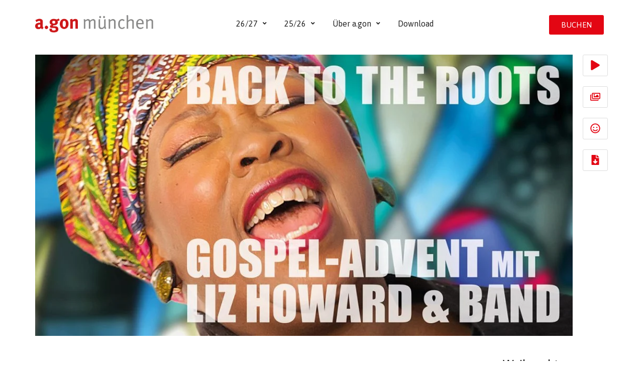

--- FILE ---
content_type: text/html; charset=UTF-8
request_url: https://a-gon.de/produktion/back-to-the-roots/
body_size: 70551
content:
<!doctype html>
<html lang="de">
<head>
<meta charset="UTF-8">
<meta name="viewport" content="width=device-width, initial-scale=1">
<link rel="profile" href="https://gmpg.org/xfn/11">
<meta name='robots' content='index, follow, max-image-preview:large, max-snippet:-1, max-video-preview:-1'/>
<title>Back to the Roots 23/24 - a.gon Theater München</title>
<link rel="canonical" href="https://a-gon.de/produktion/back-to-the-roots/"/>
<meta property="og:locale" content="de_DE"/>
<meta property="og:type" content="article"/>
<meta property="og:title" content="Back to the Roots 23/24 - a.gon Theater München"/>
<meta property="og:url" content="https://a-gon.de/produktion/back-to-the-roots/"/>
<meta property="og:site_name" content="a.gon Theater München"/>
<meta property="article:modified_time" content="2024-06-12T13:13:34+00:00"/>
<meta name="twitter:card" content="summary_large_image"/>
<script type="application/ld+json" class="yoast-schema-graph">{"@context":"https://schema.org","@graph":[{"@type":"WebPage","@id":"https://a-gon.de/produktion/back-to-the-roots/","url":"https://a-gon.de/produktion/back-to-the-roots/","name":"Back to the Roots 23/24 - a.gon Theater München","isPartOf":{"@id":"https://a-gon.de/#website"},"datePublished":"2022-08-12T06:41:44+00:00","dateModified":"2024-06-12T13:13:34+00:00","breadcrumb":{"@id":"https://a-gon.de/produktion/back-to-the-roots/#breadcrumb"},"inLanguage":"de","potentialAction":[{"@type":"ReadAction","target":["https://a-gon.de/produktion/back-to-the-roots/"]}]},{"@type":"BreadcrumbList","@id":"https://a-gon.de/produktion/back-to-the-roots/#breadcrumb","itemListElement":[{"@type":"ListItem","position":1,"name":"Startseite","item":"https://a-gon.de/"},{"@type":"ListItem","position":2,"name":"Stücke","item":"https://a-gon.de/produktion/"},{"@type":"ListItem","position":3,"name":"Back to the Roots 23/24"}]},{"@type":"WebSite","@id":"https://a-gon.de/#website","url":"https://a-gon.de/","name":"a.gon Theater München","description":"Just another WordPress site","publisher":{"@id":"https://a-gon.de/#organization"},"potentialAction":[{"@type":"SearchAction","target":{"@type":"EntryPoint","urlTemplate":"https://a-gon.de/?s={search_term_string}"},"query-input":{"@type":"PropertyValueSpecification","valueRequired":true,"valueName":"search_term_string"}}],"inLanguage":"de"},{"@type":"Organization","@id":"https://a-gon.de/#organization","name":"a.gon Theater München","url":"https://a-gon.de/","logo":{"@type":"ImageObject","inLanguage":"de","@id":"https://a-gon.de/#/schema/logo/image/","url":"https://a-gon.de/wp-content/uploads/2022/12/agon4.png","contentUrl":"https://a-gon.de/wp-content/uploads/2022/12/agon4.png","width":1288,"height":190,"caption":"a.gon Theater München"},"image":{"@id":"https://a-gon.de/#/schema/logo/image/"}}]}</script>
<link rel='dns-prefetch' href='//hcaptcha.com'/>
<link rel="alternate" type="application/rss+xml" title="a.gon Theater München &raquo; Feed" href="https://a-gon.de/feed/"/>
<link rel="alternate" type="application/rss+xml" title="a.gon Theater München &raquo; Kommentar-Feed" href="https://a-gon.de/comments/feed/"/>
<link rel="alternate" title="oEmbed (JSON)" type="application/json+oembed" href="https://a-gon.de/wp-json/oembed/1.0/embed?url=https%3A%2F%2Fa-gon.de%2Fproduktion%2Fback-to-the-roots%2F"/>
<link rel="alternate" title="oEmbed (XML)" type="text/xml+oembed" href="https://a-gon.de/wp-json/oembed/1.0/embed?url=https%3A%2F%2Fa-gon.de%2Fproduktion%2Fback-to-the-roots%2F&#038;format=xml"/>
<style id='wp-img-auto-sizes-contain-inline-css'>img:is([sizes=auto i],[sizes^="auto," i]){contain-intrinsic-size:3000px 1500px}</style>
<link rel="stylesheet" type="text/css" href="//a-gon.de/wp-content/cache/wpfc-minified/lwkjxbzc/klr0.css" media="all"/>
<style id='global-styles-inline-css'>:root{--wp--preset--aspect-ratio--square:1;--wp--preset--aspect-ratio--4-3:4/3;--wp--preset--aspect-ratio--3-4:3/4;--wp--preset--aspect-ratio--3-2:3/2;--wp--preset--aspect-ratio--2-3:2/3;--wp--preset--aspect-ratio--16-9:16/9;--wp--preset--aspect-ratio--9-16:9/16;--wp--preset--color--black:#000000;--wp--preset--color--cyan-bluish-gray:#abb8c3;--wp--preset--color--white:#ffffff;--wp--preset--color--pale-pink:#f78da7;--wp--preset--color--vivid-red:#cf2e2e;--wp--preset--color--luminous-vivid-orange:#ff6900;--wp--preset--color--luminous-vivid-amber:#fcb900;--wp--preset--color--light-green-cyan:#7bdcb5;--wp--preset--color--vivid-green-cyan:#00d084;--wp--preset--color--pale-cyan-blue:#8ed1fc;--wp--preset--color--vivid-cyan-blue:#0693e3;--wp--preset--color--vivid-purple:#9b51e0;--wp--preset--gradient--vivid-cyan-blue-to-vivid-purple:linear-gradient(135deg,rgb(6,147,227) 0%,rgb(155,81,224) 100%);--wp--preset--gradient--light-green-cyan-to-vivid-green-cyan:linear-gradient(135deg,rgb(122,220,180) 0%,rgb(0,208,130) 100%);--wp--preset--gradient--luminous-vivid-amber-to-luminous-vivid-orange:linear-gradient(135deg,rgb(252,185,0) 0%,rgb(255,105,0) 100%);--wp--preset--gradient--luminous-vivid-orange-to-vivid-red:linear-gradient(135deg,rgb(255,105,0) 0%,rgb(207,46,46) 100%);--wp--preset--gradient--very-light-gray-to-cyan-bluish-gray:linear-gradient(135deg,rgb(238,238,238) 0%,rgb(169,184,195) 100%);--wp--preset--gradient--cool-to-warm-spectrum:linear-gradient(135deg,rgb(74,234,220) 0%,rgb(151,120,209) 20%,rgb(207,42,186) 40%,rgb(238,44,130) 60%,rgb(251,105,98) 80%,rgb(254,248,76) 100%);--wp--preset--gradient--blush-light-purple:linear-gradient(135deg,rgb(255,206,236) 0%,rgb(152,150,240) 100%);--wp--preset--gradient--blush-bordeaux:linear-gradient(135deg,rgb(254,205,165) 0%,rgb(254,45,45) 50%,rgb(107,0,62) 100%);--wp--preset--gradient--luminous-dusk:linear-gradient(135deg,rgb(255,203,112) 0%,rgb(199,81,192) 50%,rgb(65,88,208) 100%);--wp--preset--gradient--pale-ocean:linear-gradient(135deg,rgb(255,245,203) 0%,rgb(182,227,212) 50%,rgb(51,167,181) 100%);--wp--preset--gradient--electric-grass:linear-gradient(135deg,rgb(202,248,128) 0%,rgb(113,206,126) 100%);--wp--preset--gradient--midnight:linear-gradient(135deg,rgb(2,3,129) 0%,rgb(40,116,252) 100%);--wp--preset--font-size--small:13px;--wp--preset--font-size--medium:20px;--wp--preset--font-size--large:36px;--wp--preset--font-size--x-large:42px;--wp--preset--spacing--20:0.44rem;--wp--preset--spacing--30:0.67rem;--wp--preset--spacing--40:1rem;--wp--preset--spacing--50:1.5rem;--wp--preset--spacing--60:2.25rem;--wp--preset--spacing--70:3.38rem;--wp--preset--spacing--80:5.06rem;--wp--preset--shadow--natural:6px 6px 9px rgba(0, 0, 0, 0.2);--wp--preset--shadow--deep:12px 12px 50px rgba(0, 0, 0, 0.4);--wp--preset--shadow--sharp:6px 6px 0px rgba(0, 0, 0, 0.2);--wp--preset--shadow--outlined:6px 6px 0px -3px rgb(255, 255, 255), 6px 6px rgb(0, 0, 0);--wp--preset--shadow--crisp:6px 6px 0px rgb(0, 0, 0);}:where(.is-layout-flex){gap:0.5em;}:where(.is-layout-grid){gap:0.5em;}body .is-layout-flex{display:flex;}.is-layout-flex{flex-wrap:wrap;align-items:center;}.is-layout-flex > :is(*, div){margin:0;}body .is-layout-grid{display:grid;}.is-layout-grid > :is(*, div){margin:0;}:where(.wp-block-columns.is-layout-flex){gap:2em;}:where(.wp-block-columns.is-layout-grid){gap:2em;}:where(.wp-block-post-template.is-layout-flex){gap:1.25em;}:where(.wp-block-post-template.is-layout-grid){gap:1.25em;}.has-black-color{color:var(--wp--preset--color--black) !important;}.has-cyan-bluish-gray-color{color:var(--wp--preset--color--cyan-bluish-gray) !important;}.has-white-color{color:var(--wp--preset--color--white) !important;}.has-pale-pink-color{color:var(--wp--preset--color--pale-pink) !important;}.has-vivid-red-color{color:var(--wp--preset--color--vivid-red) !important;}.has-luminous-vivid-orange-color{color:var(--wp--preset--color--luminous-vivid-orange) !important;}.has-luminous-vivid-amber-color{color:var(--wp--preset--color--luminous-vivid-amber) !important;}.has-light-green-cyan-color{color:var(--wp--preset--color--light-green-cyan) !important;}.has-vivid-green-cyan-color{color:var(--wp--preset--color--vivid-green-cyan) !important;}.has-pale-cyan-blue-color{color:var(--wp--preset--color--pale-cyan-blue) !important;}.has-vivid-cyan-blue-color{color:var(--wp--preset--color--vivid-cyan-blue) !important;}.has-vivid-purple-color{color:var(--wp--preset--color--vivid-purple) !important;}.has-black-background-color{background-color:var(--wp--preset--color--black) !important;}.has-cyan-bluish-gray-background-color{background-color:var(--wp--preset--color--cyan-bluish-gray) !important;}.has-white-background-color{background-color:var(--wp--preset--color--white) !important;}.has-pale-pink-background-color{background-color:var(--wp--preset--color--pale-pink) !important;}.has-vivid-red-background-color{background-color:var(--wp--preset--color--vivid-red) !important;}.has-luminous-vivid-orange-background-color{background-color:var(--wp--preset--color--luminous-vivid-orange) !important;}.has-luminous-vivid-amber-background-color{background-color:var(--wp--preset--color--luminous-vivid-amber) !important;}.has-light-green-cyan-background-color{background-color:var(--wp--preset--color--light-green-cyan) !important;}.has-vivid-green-cyan-background-color{background-color:var(--wp--preset--color--vivid-green-cyan) !important;}.has-pale-cyan-blue-background-color{background-color:var(--wp--preset--color--pale-cyan-blue) !important;}.has-vivid-cyan-blue-background-color{background-color:var(--wp--preset--color--vivid-cyan-blue) !important;}.has-vivid-purple-background-color{background-color:var(--wp--preset--color--vivid-purple) !important;}.has-black-border-color{border-color:var(--wp--preset--color--black) !important;}.has-cyan-bluish-gray-border-color{border-color:var(--wp--preset--color--cyan-bluish-gray) !important;}.has-white-border-color{border-color:var(--wp--preset--color--white) !important;}.has-pale-pink-border-color{border-color:var(--wp--preset--color--pale-pink) !important;}.has-vivid-red-border-color{border-color:var(--wp--preset--color--vivid-red) !important;}.has-luminous-vivid-orange-border-color{border-color:var(--wp--preset--color--luminous-vivid-orange) !important;}.has-luminous-vivid-amber-border-color{border-color:var(--wp--preset--color--luminous-vivid-amber) !important;}.has-light-green-cyan-border-color{border-color:var(--wp--preset--color--light-green-cyan) !important;}.has-vivid-green-cyan-border-color{border-color:var(--wp--preset--color--vivid-green-cyan) !important;}.has-pale-cyan-blue-border-color{border-color:var(--wp--preset--color--pale-cyan-blue) !important;}.has-vivid-cyan-blue-border-color{border-color:var(--wp--preset--color--vivid-cyan-blue) !important;}.has-vivid-purple-border-color{border-color:var(--wp--preset--color--vivid-purple) !important;}.has-vivid-cyan-blue-to-vivid-purple-gradient-background{background:var(--wp--preset--gradient--vivid-cyan-blue-to-vivid-purple) !important;}.has-light-green-cyan-to-vivid-green-cyan-gradient-background{background:var(--wp--preset--gradient--light-green-cyan-to-vivid-green-cyan) !important;}.has-luminous-vivid-amber-to-luminous-vivid-orange-gradient-background{background:var(--wp--preset--gradient--luminous-vivid-amber-to-luminous-vivid-orange) !important;}.has-luminous-vivid-orange-to-vivid-red-gradient-background{background:var(--wp--preset--gradient--luminous-vivid-orange-to-vivid-red) !important;}.has-very-light-gray-to-cyan-bluish-gray-gradient-background{background:var(--wp--preset--gradient--very-light-gray-to-cyan-bluish-gray) !important;}.has-cool-to-warm-spectrum-gradient-background{background:var(--wp--preset--gradient--cool-to-warm-spectrum) !important;}.has-blush-light-purple-gradient-background{background:var(--wp--preset--gradient--blush-light-purple) !important;}.has-blush-bordeaux-gradient-background{background:var(--wp--preset--gradient--blush-bordeaux) !important;}.has-luminous-dusk-gradient-background{background:var(--wp--preset--gradient--luminous-dusk) !important;}.has-pale-ocean-gradient-background{background:var(--wp--preset--gradient--pale-ocean) !important;}.has-electric-grass-gradient-background{background:var(--wp--preset--gradient--electric-grass) !important;}.has-midnight-gradient-background{background:var(--wp--preset--gradient--midnight) !important;}.has-small-font-size{font-size:var(--wp--preset--font-size--small) !important;}.has-medium-font-size{font-size:var(--wp--preset--font-size--medium) !important;}.has-large-font-size{font-size:var(--wp--preset--font-size--large) !important;}.has-x-large-font-size{font-size:var(--wp--preset--font-size--x-large) !important;}</style>
<style id='classic-theme-styles-inline-css'>.wp-block-button__link{color:#fff;background-color:#32373c;border-radius:9999px;box-shadow:none;text-decoration:none;padding:calc(.667em + 2px) calc(1.333em + 2px);font-size:1.125em}.wp-block-file__button{background:#32373c;color:#fff;text-decoration:none}</style>
<link rel="stylesheet" type="text/css" href="//a-gon.de/wp-content/cache/wpfc-minified/k9tsijkd/klr0.css" media="all"/>
<link rel='stylesheet' id='elementor-post-5-css' href='https://a-gon.de/wp-content/uploads/elementor/css/post-5.css?ver=1731506196' media='all'/>
<link rel="stylesheet" type="text/css" href="//a-gon.de/wp-content/cache/wpfc-minified/l0am2wnl/kmax.css" media="all"/>
<link rel='stylesheet' id='elementor-post-188-css' href='https://a-gon.de/wp-content/uploads/elementor/css/post-188.css?ver=1731506196' media='all'/>
<link rel='stylesheet' id='elementor-post-397-css' href='https://a-gon.de/wp-content/uploads/elementor/css/post-397.css?ver=1751135177' media='all'/>
<link rel='stylesheet' id='elementor-post-21-css' href='https://a-gon.de/wp-content/uploads/elementor/css/post-21.css?ver=1731506388' media='all'/>
<link rel='stylesheet' id='elementor-post-128-css' href='https://a-gon.de/wp-content/uploads/elementor/css/post-128.css?ver=1731506387' media='all'/>
<link rel='stylesheet' id='elementor-post-80-css' href='https://a-gon.de/wp-content/uploads/elementor/css/post-80.css?ver=1731506387' media='all'/>
<link rel='stylesheet' id='elementor-post-333-css' href='https://a-gon.de/wp-content/uploads/elementor/css/post-333.css?ver=1731506387' media='all'/>
<link rel="stylesheet" type="text/css" href="//a-gon.de/wp-content/cache/wpfc-minified/kl3ldnaa/klqy.css" media="all"/>
<link rel="preconnect" href="https://fonts.gstatic.com/" crossorigin>
<link rel="https://api.w.org/" href="https://a-gon.de/wp-json/"/><link rel="alternate" title="JSON" type="application/json" href="https://a-gon.de/wp-json/wp/v2/stucke/656"/><link rel="EditURI" type="application/rsd+xml" title="RSD" href="https://a-gon.de/xmlrpc.php?rsd"/>
<meta name="generator" content="WordPress 6.9"/>
<link rel='shortlink' href='https://a-gon.de/?p=656'/>
<style>.ppw-ppf-input-container{background-color:!important;padding:px!important;border-radius:px!important;}
.ppw-ppf-input-container div.ppw-ppf-headline{font-size:px!important;font-weight:!important;color:!important;}
.ppw-ppf-input-container div.ppw-ppf-desc{font-size:px!important;font-weight:!important;color:!important;}
.ppw-ppf-input-container label.ppw-pwd-label{font-size:px!important;font-weight:!important;color:!important;}
div.ppwp-wrong-pw-error{font-size:px!important;font-weight:!important;color:#dc3232!important;background:!important;}
.ppw-ppf-input-container input[type='submit']{color:!important;background:!important;}
.ppw-ppf-input-container input[type='submit']:hover{color:!important;background:!important;}</style>  <style>.ppw-form{background-color:!important;padding:px!important;border-radius:px!important;}
.ppw-headline.ppw-pcp-pf-headline{font-size:px!important;font-weight:!important;color:!important;}
.ppw-description.ppw-pcp-pf-desc{font-size:px!important;font-weight:!important;color:!important;}
.ppw-pcp-pf-desc-above-btn{display:block;}
.ppw-pcp-pf-desc-below-form{font-size:px!important;font-weight:!important;color:!important;}
.ppw-input label.ppw-pcp-password-label{font-size:px!important;font-weight:!important;color:!important;}
.ppw-form input[type='submit']{color:!important;background:!important;}
.ppw-form input[type='submit']:hover{color:!important;background:!important;}
div.ppw-error.ppw-pcp-pf-error-msg{font-size:px!important;font-weight:!important;color:#dc3232!important;background:!important;}</style> <style>.h-captcha{position:relative;display:block;margin-bottom:2rem;padding:0;clear:both}.h-captcha[data-size="normal"]{width:303px;height:78px}.h-captcha[data-size="compact"]{width:164px;height:144px}.h-captcha[data-size="invisible"]{display:none}.h-captcha::before{content:'';display:block;position:absolute;top:0;left:0;background:url(https://a-gon.de/wp-content/plugins/hcaptcha-for-forms-and-more/assets/images/hcaptcha-div-logo.svg) no-repeat;border:1px solid #fff0;border-radius:4px}.h-captcha[data-size="normal"]::before{width:300px;height:74px;background-position:94% 28%}.h-captcha[data-size="compact"]::before{width:156px;height:136px;background-position:50% 79%}.h-captcha[data-theme="light"]::before,body.is-light-theme .h-captcha[data-theme="auto"]::before,.h-captcha[data-theme="auto"]::before{background-color:#fafafa;border:1px solid #e0e0e0}.h-captcha[data-theme="dark"]::before,body.is-dark-theme .h-captcha[data-theme="auto"]::before,html.wp-dark-mode-active .h-captcha[data-theme="auto"]::before,html.drdt-dark-mode .h-captcha[data-theme="auto"]::before{background-image:url(https://a-gon.de/wp-content/plugins/hcaptcha-for-forms-and-more/assets/images/hcaptcha-div-logo-white.svg);background-repeat:no-repeat;background-color:#333;border:1px solid #f5f5f5}.h-captcha[data-size="invisible"]::before{display:none}.h-captcha iframe{position:relative}div[style*="z-index: 2147483647"] div[style*="border-width: 11px"][style*="position: absolute"][style*="pointer-events: none"]{border-style:none}</style>
<style>.elementor-widget-login .h-captcha{margin-bottom:0}</style>
<style id="ppwp_single_form">.ppw-ppf-desc-below{font-size:px!important;font-weight:!important;color:!important;}</style><meta name="generator" content="Elementor 3.25.5; features: e_font_icon_svg, additional_custom_breakpoints, e_optimized_control_loading; settings: css_print_method-external, google_font-enabled, font_display-auto">
<style>.e-con.e-parent:nth-of-type(n+4):not(.e-lazyloaded):not(.e-no-lazyload),
.e-con.e-parent:nth-of-type(n+4):not(.e-lazyloaded):not(.e-no-lazyload) *{background-image:none !important;}
@media screen and (max-height: 1024px) {
.e-con.e-parent:nth-of-type(n+3):not(.e-lazyloaded):not(.e-no-lazyload),
.e-con.e-parent:nth-of-type(n+3):not(.e-lazyloaded):not(.e-no-lazyload) *{background-image:none !important;}
}
@media screen and (max-height: 640px) {
.e-con.e-parent:nth-of-type(n+2):not(.e-lazyloaded):not(.e-no-lazyload),
.e-con.e-parent:nth-of-type(n+2):not(.e-lazyloaded):not(.e-no-lazyload) *{background-image:none !important;}
}</style>
<style>.elementor-field-type-hcaptcha .elementor-field{background:transparent!important}.elementor-field-type-hcaptcha .h-captcha{margin-bottom:unset}</style>
<link rel="icon" href="https://a-gon.de/wp-content/uploads/2022/08/cropped-agon-Logo_klein_retina-32x32.png" sizes="32x32"/>
<link rel="icon" href="https://a-gon.de/wp-content/uploads/2022/08/cropped-agon-Logo_klein_retina-192x192.png" sizes="192x192"/>
<link rel="apple-touch-icon" href="https://a-gon.de/wp-content/uploads/2022/08/cropped-agon-Logo_klein_retina-180x180.png"/>
<meta name="msapplication-TileImage" content="https://a-gon.de/wp-content/uploads/2022/08/cropped-agon-Logo_klein_retina-270x270.png"/>
<style id="wp-custom-css">.ppw-post-password-container{padding:130px 0px;}
.elementor-397 .elementor-element.elementor-element-7bdc3729 .elementor-element-populated a:hover{color:#e30613 !important;}
.mailster-form .mailster-wrapper{margin-top:15px;}
.envira-downloads.envira-downloads-below a{text-decoration:underline;}</style>
<div id="flat-preloader-overlay" class="fpo-custom"> <img src="https://a-gon.de/wp-content/uploads/2022/11/loader4.gif" alt="Preloader Icon"> <small></small></div><link rel='stylesheet' id='elementor-post-4830-css' href='https://a-gon.de/wp-content/uploads/elementor/css/post-4830.css?ver=1748765015' media='all'/>
<link rel='stylesheet' id='elementor-post-1843-css' href='https://a-gon.de/wp-content/uploads/elementor/css/post-1843.css?ver=1731506197' media='all'/>
<link rel='stylesheet' id='elementor-post-1846-css' href='https://a-gon.de/wp-content/uploads/elementor/css/post-1846.css?ver=1731506197' media='all'/>
<link rel='stylesheet' id='elementor-post-826-css' href='https://a-gon.de/wp-content/uploads/elementor/css/post-826.css?ver=1731506197' media='all'/>
<link rel="stylesheet" type="text/css" href="//a-gon.de/wp-content/cache/wpfc-minified/8mjdthdw/kmax.css" media="all"/>
<link rel='stylesheet' id='elementor-post-1078-css' href='https://a-gon.de/wp-content/uploads/elementor/css/post-1078.css?ver=1748790691' media='all'/>
<link rel='stylesheet' id='elementor-post-1177-css' href='https://a-gon.de/wp-content/uploads/elementor/css/post-1177.css?ver=1731506198' media='all'/>
<link rel='stylesheet' id='elementor-post-3058-css' href='https://a-gon.de/wp-content/uploads/elementor/css/post-3058.css?ver=1731506198' media='all'/>
<link rel='stylesheet' id='elementor-post-1068-css' href='https://a-gon.de/wp-content/uploads/elementor/css/post-1068.css?ver=1731506199' media='all'/>
<link rel="stylesheet" type="text/css" href="//a-gon.de/wp-content/cache/wpfc-minified/1yln1ezm/kmax.css" media="all"/>
<link rel='stylesheet' id='elementor-post-103-css' href='https://a-gon.de/wp-content/uploads/elementor/css/post-103.css?ver=1671184031' media='all'/>
<style>.elementor-sticky--active{z-index:99}.elementor-sticky__spacer .e-n-menu .e-n-menu-content{display:none}.e-con.elementor-sticky--active{z-index:var(--z-index,99)}</style>
</head>
<body class="wp-singular stucke-template-default single single-stucke postid-656 wp-custom-logo wp-theme-hello-elementor wp-child-theme-hello-theme-child-master flat-preloader-active jet-desktop-menu-active elementor-default elementor-kit-5 elementor-page-21">
<e-page-transition preloader-type="animation" preloader-animation-type="spinners" class="e-page-transition--entering" exclude="^https\:\/\/a\-gon\.de\/wp\-admin\/">
</e-page-transition>
<a class="skip-link screen-reader-text" href="#content">Zum Inhalt wechseln</a>
<div data-elementor-type="header" data-elementor-id="188" class="elementor elementor-188 elementor-location-header" data-elementor-post-type="elementor_library">
<section class="elementor-section elementor-top-section elementor-element elementor-element-23cd82c2 elementor-section-boxed elementor-section-height-default elementor-section-height-default" data-id="23cd82c2" data-element_type="section" data-settings="{&quot;jet_parallax_layout_list&quot;:[{&quot;_id&quot;:&quot;5abb4c&quot;,&quot;jet_parallax_layout_image&quot;:{&quot;url&quot;:&quot;&quot;,&quot;id&quot;:&quot;&quot;,&quot;size&quot;:&quot;&quot;},&quot;jet_parallax_layout_image_tablet&quot;:{&quot;url&quot;:&quot;&quot;,&quot;id&quot;:&quot;&quot;,&quot;size&quot;:&quot;&quot;},&quot;jet_parallax_layout_image_mobile&quot;:{&quot;url&quot;:&quot;&quot;,&quot;id&quot;:&quot;&quot;,&quot;size&quot;:&quot;&quot;},&quot;jet_parallax_layout_speed&quot;:{&quot;unit&quot;:&quot;%&quot;,&quot;size&quot;:50,&quot;sizes&quot;:[]},&quot;jet_parallax_layout_type&quot;:&quot;scroll&quot;,&quot;jet_parallax_layout_direction&quot;:null,&quot;jet_parallax_layout_fx_direction&quot;:null,&quot;jet_parallax_layout_z_index&quot;:&quot;&quot;,&quot;jet_parallax_layout_bg_x&quot;:50,&quot;jet_parallax_layout_bg_x_tablet&quot;:&quot;&quot;,&quot;jet_parallax_layout_bg_x_mobile&quot;:&quot;&quot;,&quot;jet_parallax_layout_bg_y&quot;:50,&quot;jet_parallax_layout_bg_y_tablet&quot;:&quot;&quot;,&quot;jet_parallax_layout_bg_y_mobile&quot;:&quot;&quot;,&quot;jet_parallax_layout_bg_size&quot;:&quot;auto&quot;,&quot;jet_parallax_layout_bg_size_tablet&quot;:&quot;&quot;,&quot;jet_parallax_layout_bg_size_mobile&quot;:&quot;&quot;,&quot;jet_parallax_layout_animation_prop&quot;:&quot;transform&quot;,&quot;jet_parallax_layout_on&quot;:[&quot;desktop&quot;,&quot;tablet&quot;]}],&quot;background_background&quot;:&quot;classic&quot;}">
<div class="elementor-container elementor-column-gap-default">
<div class="elementor-column elementor-col-33 elementor-top-column elementor-element elementor-element-1b24d9be" data-id="1b24d9be" data-element_type="column">
<div class="elementor-widget-wrap elementor-element-populated">
<div class="elementor-element elementor-element-3c241087 elementor-widget elementor-widget-theme-site-logo elementor-widget-image" data-id="3c241087" data-element_type="widget" data-widget_type="theme-site-logo.default">
<div class="elementor-widget-container"> <a href="https://a-gon.de"> <img width="1288" height="190" src="https://a-gon.de/wp-content/uploads/2022/12/agon4.png" class="attachment-full size-full wp-image-3019" alt="" srcset="https://a-gon.de/wp-content/uploads/2022/12/agon4.png 1288w, https://a-gon.de/wp-content/uploads/2022/12/agon4-300x44.png 300w, https://a-gon.de/wp-content/uploads/2022/12/agon4-768x113.png 768w, https://a-gon.de/wp-content/uploads/2022/12/agon4-200x30.png 200w, https://a-gon.de/wp-content/uploads/2022/12/agon4-300x44-300x44.png 500w" sizes="(max-width: 1288px) 100vw, 1288px"/> </a></div></div></div></div><div class="elementor-column elementor-col-33 elementor-top-column elementor-element elementor-element-255cb962" data-id="255cb962" data-element_type="column">
<div class="elementor-widget-wrap elementor-element-populated">
<div class="elementor-element elementor-element-4fdf672 elementor-hidden-tablet elementor-hidden-mobile elementor-widget elementor-widget-jet-mega-menu" data-id="4fdf672" data-element_type="widget" data-widget_type="jet-mega-menu.default">
<div class="elementor-widget-container">
<div class="menu-main-container"><div class="jet-menu-container"><div class="jet-menu-inner"><ul class="jet-menu jet-menu--animation-type-fade jet-menu--roll-up"><li id="jet-menu-item-4828" class="jet-menu-item jet-menu-item-type-custom jet-menu-item-object-custom jet-has-roll-up jet-mega-menu-item jet-regular-item jet-menu-item-has-children jet-menu-item-4828"><a href="https://a-gon.de/spielzeit/26-27/" class="top-level-link"><div class="jet-menu-item-wrapper"><div class="jet-menu-title">26/27</div><i class="jet-dropdown-arrow fa fa-angle-down"></i></div></a><div class="jet-sub-mega-menu" data-template-id="4830"> <div data-elementor-type="wp-post" data-elementor-id="4830" class="elementor elementor-4830" data-elementor-post-type="jet-menu"> <section class="elementor-section elementor-top-section elementor-element elementor-element-048aa3a elementor-section-boxed elementor-section-height-default elementor-section-height-default" data-id="048aa3a" data-element_type="section" data-settings="{&quot;jet_parallax_layout_list&quot;:[]}"> <div class="elementor-container elementor-column-gap-default"> <div class="elementor-column elementor-col-100 elementor-top-column elementor-element elementor-element-a11fc2c" data-id="a11fc2c" data-element_type="column"> <div class="elementor-widget-wrap elementor-element-populated"> <div class="elementor-element elementor-element-4328d21 elementor-widget elementor-widget-jet-listing-grid" data-id="4328d21" data-element_type="widget" data-settings="{&quot;columns&quot;:&quot;1&quot;}" data-widget_type="jet-listing-grid.default"> <div class="elementor-widget-container"> <div class="jet-listing-grid jet-listing"><div class="jet-listing-grid__items grid-col-desk-1 grid-col-tablet-1 grid-col-mobile-1 jet-listing-grid--1843" data-queried-id="656|WP_Post" data-nav="{&quot;enabled&quot;:false,&quot;type&quot;:null,&quot;more_el&quot;:null,&quot;query&quot;:[],&quot;widget_settings&quot;:{&quot;lisitng_id&quot;:1843,&quot;posts_num&quot;:99,&quot;columns&quot;:1,&quot;columns_tablet&quot;:1,&quot;columns_mobile&quot;:1,&quot;is_archive_template&quot;:&quot;&quot;,&quot;post_status&quot;:[&quot;publish&quot;],&quot;use_random_posts_num&quot;:&quot;&quot;,&quot;max_posts_num&quot;:9,&quot;not_found_message&quot;:&quot;No data was found&quot;,&quot;is_masonry&quot;:false,&quot;equal_columns_height&quot;:&quot;&quot;,&quot;use_load_more&quot;:&quot;&quot;,&quot;load_more_id&quot;:&quot;&quot;,&quot;load_more_type&quot;:&quot;click&quot;,&quot;load_more_offset&quot;:{&quot;unit&quot;:&quot;px&quot;,&quot;size&quot;:0,&quot;sizes&quot;:[]},&quot;use_custom_post_types&quot;:&quot;&quot;,&quot;custom_post_types&quot;:[],&quot;hide_widget_if&quot;:&quot;&quot;,&quot;carousel_enabled&quot;:&quot;&quot;,&quot;slides_to_scroll&quot;:&quot;1&quot;,&quot;arrows&quot;:&quot;true&quot;,&quot;arrow_icon&quot;:&quot;fa fa-angle-left&quot;,&quot;dots&quot;:&quot;&quot;,&quot;autoplay&quot;:&quot;true&quot;,&quot;pause_on_hover&quot;:&quot;true&quot;,&quot;autoplay_speed&quot;:5000,&quot;infinite&quot;:&quot;true&quot;,&quot;center_mode&quot;:&quot;&quot;,&quot;effect&quot;:&quot;slide&quot;,&quot;speed&quot;:500,&quot;inject_alternative_items&quot;:&quot;&quot;,&quot;injection_items&quot;:[],&quot;scroll_slider_enabled&quot;:&quot;&quot;,&quot;scroll_slider_on&quot;:[&quot;desktop&quot;,&quot;tablet&quot;,&quot;mobile&quot;],&quot;custom_query&quot;:&quot;yes&quot;,&quot;custom_query_id&quot;:&quot;22&quot;,&quot;_element_id&quot;:&quot;&quot;}}" data-page="1" data-pages="1" data-listing-source="query" data-listing-id="1843" data-query-id="22"><div class="jet-listing-grid__item jet-listing-dynamic-post-4790" data-post-id="4790"> <div data-elementor-type="jet-listing-items" data-elementor-id="1843" class="elementor elementor-1843" data-elementor-post-type="jet-engine"> <section class="elementor-section elementor-top-section elementor-element elementor-element-5071246 elementor-section-boxed elementor-section-height-default elementor-section-height-default" data-id="5071246" data-element_type="section" data-settings="{&quot;jet_parallax_layout_list&quot;:[],&quot;background_background&quot;:&quot;classic&quot;}"> <div class="elementor-container elementor-column-gap-default"> <div class="elementor-column elementor-col-100 elementor-top-column elementor-element elementor-element-f7a2538" data-id="f7a2538" data-element_type="column"> <div class="elementor-widget-wrap elementor-element-populated"> <section class="elementor-section elementor-inner-section elementor-element elementor-element-1496c38 elementor-section-boxed elementor-section-height-default elementor-section-height-default" data-id="1496c38" data-element_type="section" data-settings="{&quot;jet_parallax_layout_list&quot;:[]}"> <div class="elementor-container elementor-column-gap-default"> <div class="elementor-column elementor-col-50 elementor-inner-column elementor-element elementor-element-fa680ec" data-id="fa680ec" data-element_type="column"> <div class="elementor-widget-wrap elementor-element-populated"> <div class="elementor-element elementor-element-c5ef7a9 elementor-widget elementor-widget-heading" data-id="c5ef7a9" data-element_type="widget" data-widget_type="heading.default"> <div class="elementor-widget-container"> <div class="elementor-heading-title elementor-size-default"><a href="https://a-gon.de/spielzeit/26-27/">26/27</a></div></div></div><div class="elementor-element elementor-element-b644f28 elementor-widget-divider--view-line elementor-widget elementor-widget-divider" data-id="b644f28" data-element_type="widget" data-widget_type="divider.default"> <div class="elementor-widget-container"> <div class="elementor-divider"> <span class="elementor-divider-separator"> </span></div></div></div><div class="elementor-element elementor-element-9cb92d9 elementor-widget elementor-widget-jet-listing-grid" data-id="9cb92d9" data-element_type="widget" data-settings="{&quot;columns&quot;:&quot;1&quot;,&quot;columns_tablet&quot;:&quot;2&quot;}" data-widget_type="jet-listing-grid.default"> <div class="elementor-widget-container"> <div class="jet-listing-grid jet-listing"><div class="jet-listing-grid__items grid-col-desk-1 grid-col-tablet-2 grid-col-mobile-2 jet-listing-grid--1846" data-queried-id="4790|WP_Post" data-nav="{&quot;enabled&quot;:true,&quot;type&quot;:&quot;click&quot;,&quot;more_el&quot;:null,&quot;query&quot;:{&quot;query_id&quot;:23},&quot;widget_settings&quot;:{&quot;lisitng_id&quot;:1846,&quot;posts_num&quot;:-1,&quot;columns&quot;:1,&quot;columns_tablet&quot;:2,&quot;columns_mobile&quot;:2,&quot;is_archive_template&quot;:&quot;&quot;,&quot;post_status&quot;:[&quot;publish&quot;],&quot;use_random_posts_num&quot;:&quot;&quot;,&quot;max_posts_num&quot;:4,&quot;not_found_message&quot;:&quot;No data was found&quot;,&quot;is_masonry&quot;:false,&quot;equal_columns_height&quot;:&quot;&quot;,&quot;use_load_more&quot;:&quot;yes&quot;,&quot;load_more_id&quot;:&quot;&quot;,&quot;load_more_type&quot;:&quot;click&quot;,&quot;load_more_offset&quot;:{&quot;unit&quot;:&quot;px&quot;,&quot;size&quot;:0,&quot;sizes&quot;:[]},&quot;use_custom_post_types&quot;:&quot;&quot;,&quot;custom_post_types&quot;:[],&quot;hide_widget_if&quot;:&quot;&quot;,&quot;carousel_enabled&quot;:&quot;&quot;,&quot;slides_to_scroll&quot;:&quot;1&quot;,&quot;arrows&quot;:&quot;true&quot;,&quot;arrow_icon&quot;:&quot;fa fa-angle-left&quot;,&quot;dots&quot;:&quot;&quot;,&quot;autoplay&quot;:&quot;true&quot;,&quot;pause_on_hover&quot;:&quot;true&quot;,&quot;autoplay_speed&quot;:5000,&quot;infinite&quot;:&quot;true&quot;,&quot;center_mode&quot;:&quot;&quot;,&quot;effect&quot;:&quot;slide&quot;,&quot;speed&quot;:500,&quot;inject_alternative_items&quot;:&quot;&quot;,&quot;injection_items&quot;:[],&quot;scroll_slider_enabled&quot;:&quot;&quot;,&quot;scroll_slider_on&quot;:[&quot;desktop&quot;,&quot;tablet&quot;,&quot;mobile&quot;],&quot;custom_query&quot;:&quot;yes&quot;,&quot;custom_query_id&quot;:&quot;23&quot;,&quot;_element_id&quot;:&quot;&quot;}}" data-page="1" data-pages="0" data-listing-source="query" data-listing-id="1846" data-query-id="23"><div class="jet-listing-grid__item jet-listing-dynamic-post-4853" data-post-id="4853"> <div data-elementor-type="jet-listing-items" data-elementor-id="1846" class="elementor elementor-1846" data-elementor-post-type="jet-engine"> <section class="elementor-section elementor-top-section elementor-element elementor-element-8acf95d elementor-section-boxed elementor-section-height-default elementor-section-height-default" data-id="8acf95d" data-element_type="section" data-settings="{&quot;jet_parallax_layout_list&quot;:[]}"> <div class="elementor-container elementor-column-gap-default"> <div class="elementor-column elementor-col-100 elementor-top-column elementor-element elementor-element-3a58603" data-id="3a58603" data-element_type="column"> <div class="elementor-widget-wrap elementor-element-populated"> <div class="elementor-element elementor-element-163e323 elementor-widget__width-auto elementor-widget elementor-widget-jet-listing-dynamic-link" data-id="163e323" data-element_type="widget" data-widget_type="jet-listing-dynamic-link.default"> <div class="elementor-widget-container"> <div class="jet-listing jet-listing-dynamic-link"><a href="https://a-gon.de/produktion/liebesjahre/" class="jet-listing-dynamic-link__link"><span class="jet-listing-dynamic-link__label">Liebesjahre</span></a></div></div></div><div class="elementor-element elementor-element-a7b62ca jedv-enabled--yes elementor-widget elementor-widget-heading" data-id="a7b62ca" data-element_type="widget" data-widget_type="heading.default"> <div class="elementor-widget-container"> <div class="elementor-heading-title elementor-size-default">NEU</div></div></div></div></div></div></section></div></div><div class="jet-listing-grid__item jet-listing-dynamic-post-4852" data-post-id="4852"> <div data-elementor-type="jet-listing-items" data-elementor-id="1846" class="elementor elementor-1846" data-elementor-post-type="jet-engine"> <section class="elementor-section elementor-top-section elementor-element elementor-element-8acf95d elementor-section-boxed elementor-section-height-default elementor-section-height-default" data-id="8acf95d" data-element_type="section" data-settings="{&quot;jet_parallax_layout_list&quot;:[]}"> <div class="elementor-container elementor-column-gap-default"> <div class="elementor-column elementor-col-100 elementor-top-column elementor-element elementor-element-3a58603" data-id="3a58603" data-element_type="column"> <div class="elementor-widget-wrap elementor-element-populated"> <div class="elementor-element elementor-element-163e323 elementor-widget__width-auto elementor-widget elementor-widget-jet-listing-dynamic-link" data-id="163e323" data-element_type="widget" data-widget_type="jet-listing-dynamic-link.default"> <div class="elementor-widget-container"> <div class="jet-listing jet-listing-dynamic-link"><a href="https://a-gon.de/produktion/das-lehrerzimmer/" class="jet-listing-dynamic-link__link"><span class="jet-listing-dynamic-link__label">Das Lehrerzimmer</span></a></div></div></div><div class="elementor-element elementor-element-a7b62ca jedv-enabled--yes elementor-widget elementor-widget-heading" data-id="a7b62ca" data-element_type="widget" data-widget_type="heading.default"> <div class="elementor-widget-container"> <div class="elementor-heading-title elementor-size-default">NEU</div></div></div></div></div></div></section></div></div><div class="jet-listing-grid__item jet-listing-dynamic-post-4820" data-post-id="4820"> <div data-elementor-type="jet-listing-items" data-elementor-id="1846" class="elementor elementor-1846" data-elementor-post-type="jet-engine"> <section class="elementor-section elementor-top-section elementor-element elementor-element-8acf95d elementor-section-boxed elementor-section-height-default elementor-section-height-default" data-id="8acf95d" data-element_type="section" data-settings="{&quot;jet_parallax_layout_list&quot;:[]}"> <div class="elementor-container elementor-column-gap-default"> <div class="elementor-column elementor-col-100 elementor-top-column elementor-element elementor-element-3a58603" data-id="3a58603" data-element_type="column"> <div class="elementor-widget-wrap elementor-element-populated"> <div class="elementor-element elementor-element-163e323 elementor-widget__width-auto elementor-widget elementor-widget-jet-listing-dynamic-link" data-id="163e323" data-element_type="widget" data-widget_type="jet-listing-dynamic-link.default"> <div class="elementor-widget-container"> <div class="jet-listing jet-listing-dynamic-link"><a href="https://a-gon.de/produktion/mayas-kontra-26-27/" class="jet-listing-dynamic-link__link"><span class="jet-listing-dynamic-link__label">Mayas Kontra</span></a></div></div></div></div></div></div></section></div></div><div class="jet-listing-grid__item jet-listing-dynamic-post-4846" data-post-id="4846"> <div data-elementor-type="jet-listing-items" data-elementor-id="1846" class="elementor elementor-1846" data-elementor-post-type="jet-engine"> <section class="elementor-section elementor-top-section elementor-element elementor-element-8acf95d elementor-section-boxed elementor-section-height-default elementor-section-height-default" data-id="8acf95d" data-element_type="section" data-settings="{&quot;jet_parallax_layout_list&quot;:[]}"> <div class="elementor-container elementor-column-gap-default"> <div class="elementor-column elementor-col-100 elementor-top-column elementor-element elementor-element-3a58603" data-id="3a58603" data-element_type="column"> <div class="elementor-widget-wrap elementor-element-populated"> <div class="elementor-element elementor-element-163e323 elementor-widget__width-auto elementor-widget elementor-widget-jet-listing-dynamic-link" data-id="163e323" data-element_type="widget" data-widget_type="jet-listing-dynamic-link.default"> <div class="elementor-widget-container"> <div class="jet-listing jet-listing-dynamic-link"><a href="https://a-gon.de/produktion/und-wenn-wir-alle-zusammenziehen-26-27/" class="jet-listing-dynamic-link__link"><span class="jet-listing-dynamic-link__label">Und wenn wir alle zusammenziehen?</span></a></div></div></div></div></div></div></section></div></div><div class="jet-listing-grid__item jet-listing-dynamic-post-4844" data-post-id="4844"> <div data-elementor-type="jet-listing-items" data-elementor-id="1846" class="elementor elementor-1846" data-elementor-post-type="jet-engine"> <section class="elementor-section elementor-top-section elementor-element elementor-element-8acf95d elementor-section-boxed elementor-section-height-default elementor-section-height-default" data-id="8acf95d" data-element_type="section" data-settings="{&quot;jet_parallax_layout_list&quot;:[]}"> <div class="elementor-container elementor-column-gap-default"> <div class="elementor-column elementor-col-100 elementor-top-column elementor-element elementor-element-3a58603" data-id="3a58603" data-element_type="column"> <div class="elementor-widget-wrap elementor-element-populated"> <div class="elementor-element elementor-element-163e323 elementor-widget__width-auto elementor-widget elementor-widget-jet-listing-dynamic-link" data-id="163e323" data-element_type="widget" data-widget_type="jet-listing-dynamic-link.default"> <div class="elementor-widget-container"> <div class="jet-listing jet-listing-dynamic-link"><a href="https://a-gon.de/produktion/im-westen-nichts-neues-26-27/" class="jet-listing-dynamic-link__link"><span class="jet-listing-dynamic-link__label">Im Westen nichts Neues</span></a></div></div></div></div></div></div></section></div></div><div class="jet-listing-grid__item jet-listing-dynamic-post-4788" data-post-id="4788"> <div data-elementor-type="jet-listing-items" data-elementor-id="1846" class="elementor elementor-1846" data-elementor-post-type="jet-engine"> <section class="elementor-section elementor-top-section elementor-element elementor-element-8acf95d elementor-section-boxed elementor-section-height-default elementor-section-height-default" data-id="8acf95d" data-element_type="section" data-settings="{&quot;jet_parallax_layout_list&quot;:[]}"> <div class="elementor-container elementor-column-gap-default"> <div class="elementor-column elementor-col-100 elementor-top-column elementor-element elementor-element-3a58603" data-id="3a58603" data-element_type="column"> <div class="elementor-widget-wrap elementor-element-populated"> <div class="elementor-element elementor-element-163e323 elementor-widget__width-auto elementor-widget elementor-widget-jet-listing-dynamic-link" data-id="163e323" data-element_type="widget" data-widget_type="jet-listing-dynamic-link.default"> <div class="elementor-widget-container"> <div class="jet-listing jet-listing-dynamic-link"><a href="https://a-gon.de/produktion/drei-haselnuesse-fuer-aschenbroedel-26-27/" class="jet-listing-dynamic-link__link"><span class="jet-listing-dynamic-link__label">Drei Haselnüsse für Aschenbrödel</span></a></div></div></div></div></div></div></section></div></div><div class="jet-listing-grid__item jet-listing-dynamic-post-4842" data-post-id="4842"> <div data-elementor-type="jet-listing-items" data-elementor-id="1846" class="elementor elementor-1846" data-elementor-post-type="jet-engine"> <section class="elementor-section elementor-top-section elementor-element elementor-element-8acf95d elementor-section-boxed elementor-section-height-default elementor-section-height-default" data-id="8acf95d" data-element_type="section" data-settings="{&quot;jet_parallax_layout_list&quot;:[]}"> <div class="elementor-container elementor-column-gap-default"> <div class="elementor-column elementor-col-100 elementor-top-column elementor-element elementor-element-3a58603" data-id="3a58603" data-element_type="column"> <div class="elementor-widget-wrap elementor-element-populated"> <div class="elementor-element elementor-element-163e323 elementor-widget__width-auto elementor-widget elementor-widget-jet-listing-dynamic-link" data-id="163e323" data-element_type="widget" data-widget_type="jet-listing-dynamic-link.default"> <div class="elementor-widget-container"> <div class="jet-listing jet-listing-dynamic-link"><a href="https://a-gon.de/produktion/geld-gier-macht-26-27/" class="jet-listing-dynamic-link__link"><span class="jet-listing-dynamic-link__label">Geld. Gier. Macht.</span></a></div></div></div></div></div></div></section></div></div><div class="jet-listing-grid__item jet-listing-dynamic-post-4847" data-post-id="4847"> <div data-elementor-type="jet-listing-items" data-elementor-id="1846" class="elementor elementor-1846" data-elementor-post-type="jet-engine"> <section class="elementor-section elementor-top-section elementor-element elementor-element-8acf95d elementor-section-boxed elementor-section-height-default elementor-section-height-default" data-id="8acf95d" data-element_type="section" data-settings="{&quot;jet_parallax_layout_list&quot;:[]}"> <div class="elementor-container elementor-column-gap-default"> <div class="elementor-column elementor-col-100 elementor-top-column elementor-element elementor-element-3a58603" data-id="3a58603" data-element_type="column"> <div class="elementor-widget-wrap elementor-element-populated"> <div class="elementor-element elementor-element-163e323 elementor-widget__width-auto elementor-widget elementor-widget-jet-listing-dynamic-link" data-id="163e323" data-element_type="widget" data-widget_type="jet-listing-dynamic-link.default"> <div class="elementor-widget-container"> <div class="jet-listing jet-listing-dynamic-link"><a href="https://a-gon.de/produktion/mein-blind-date-mit-dem-leben-26-27/" class="jet-listing-dynamic-link__link"><span class="jet-listing-dynamic-link__label">Mein Blind Date mit dem Leben</span></a></div></div></div></div></div></div></section></div></div><div class="jet-listing-grid__item jet-listing-dynamic-post-4869" data-post-id="4869"> <div data-elementor-type="jet-listing-items" data-elementor-id="1846" class="elementor elementor-1846" data-elementor-post-type="jet-engine"> <section class="elementor-section elementor-top-section elementor-element elementor-element-8acf95d elementor-section-boxed elementor-section-height-default elementor-section-height-default" data-id="8acf95d" data-element_type="section" data-settings="{&quot;jet_parallax_layout_list&quot;:[]}"> <div class="elementor-container elementor-column-gap-default"> <div class="elementor-column elementor-col-100 elementor-top-column elementor-element elementor-element-3a58603" data-id="3a58603" data-element_type="column"> <div class="elementor-widget-wrap elementor-element-populated"> <div class="elementor-element elementor-element-163e323 elementor-widget__width-auto elementor-widget elementor-widget-jet-listing-dynamic-link" data-id="163e323" data-element_type="widget" data-widget_type="jet-listing-dynamic-link.default"> <div class="elementor-widget-container"> <div class="jet-listing jet-listing-dynamic-link"><a href="https://a-gon.de/produktion/1984-26-27/" class="jet-listing-dynamic-link__link"><span class="jet-listing-dynamic-link__label">1984</span></a></div></div></div></div></div></div></section></div></div><div class="jet-listing-grid__item jet-listing-dynamic-post-4850" data-post-id="4850"> <div data-elementor-type="jet-listing-items" data-elementor-id="1846" class="elementor elementor-1846" data-elementor-post-type="jet-engine"> <section class="elementor-section elementor-top-section elementor-element elementor-element-8acf95d elementor-section-boxed elementor-section-height-default elementor-section-height-default" data-id="8acf95d" data-element_type="section" data-settings="{&quot;jet_parallax_layout_list&quot;:[]}"> <div class="elementor-container elementor-column-gap-default"> <div class="elementor-column elementor-col-100 elementor-top-column elementor-element elementor-element-3a58603" data-id="3a58603" data-element_type="column"> <div class="elementor-widget-wrap elementor-element-populated"> <div class="elementor-element elementor-element-163e323 elementor-widget__width-auto elementor-widget elementor-widget-jet-listing-dynamic-link" data-id="163e323" data-element_type="widget" data-widget_type="jet-listing-dynamic-link.default"> <div class="elementor-widget-container"> <div class="jet-listing jet-listing-dynamic-link"><a href="https://a-gon.de/produktion/love-letters-26-27/" class="jet-listing-dynamic-link__link"><span class="jet-listing-dynamic-link__label">Love Letters</span></a></div></div></div></div></div></div></section></div></div><div class="jet-listing-grid__item jet-listing-dynamic-post-4849" data-post-id="4849"> <div data-elementor-type="jet-listing-items" data-elementor-id="1846" class="elementor elementor-1846" data-elementor-post-type="jet-engine"> <section class="elementor-section elementor-top-section elementor-element elementor-element-8acf95d elementor-section-boxed elementor-section-height-default elementor-section-height-default" data-id="8acf95d" data-element_type="section" data-settings="{&quot;jet_parallax_layout_list&quot;:[]}"> <div class="elementor-container elementor-column-gap-default"> <div class="elementor-column elementor-col-100 elementor-top-column elementor-element elementor-element-3a58603" data-id="3a58603" data-element_type="column"> <div class="elementor-widget-wrap elementor-element-populated"> <div class="elementor-element elementor-element-163e323 elementor-widget__width-auto elementor-widget elementor-widget-jet-listing-dynamic-link" data-id="163e323" data-element_type="widget" data-widget_type="jet-listing-dynamic-link.default"> <div class="elementor-widget-container"> <div class="jet-listing jet-listing-dynamic-link"><a href="https://a-gon.de/produktion/die-wirklichkeit-ist-nicht-alles-26-27/" class="jet-listing-dynamic-link__link"><span class="jet-listing-dynamic-link__label">Die Wirklichkeit ist nicht alles</span></a></div></div></div></div></div></div></section></div></div><div class="jet-listing-grid__item jet-listing-dynamic-post-4848" data-post-id="4848"> <div data-elementor-type="jet-listing-items" data-elementor-id="1846" class="elementor elementor-1846" data-elementor-post-type="jet-engine"> <section class="elementor-section elementor-top-section elementor-element elementor-element-8acf95d elementor-section-boxed elementor-section-height-default elementor-section-height-default" data-id="8acf95d" data-element_type="section" data-settings="{&quot;jet_parallax_layout_list&quot;:[]}"> <div class="elementor-container elementor-column-gap-default"> <div class="elementor-column elementor-col-100 elementor-top-column elementor-element elementor-element-3a58603" data-id="3a58603" data-element_type="column"> <div class="elementor-widget-wrap elementor-element-populated"> <div class="elementor-element elementor-element-163e323 elementor-widget__width-auto elementor-widget elementor-widget-jet-listing-dynamic-link" data-id="163e323" data-element_type="widget" data-widget_type="jet-listing-dynamic-link.default"> <div class="elementor-widget-container"> <div class="jet-listing jet-listing-dynamic-link"><a href="https://a-gon.de/produktion/ein-kuss-26-27/" class="jet-listing-dynamic-link__link"><span class="jet-listing-dynamic-link__label">EIN KUSS – ANTONIO LIGABUE</span></a></div></div></div></div></div></div></section></div></div></div></div></div></div><div class="elementor-element elementor-element-a7c0cbe elementor-align-justify elementor-hidden-desktop elementor-hidden-tablet elementor-hidden-mobile elementor-widget elementor-widget-button" data-id="a7c0cbe" data-element_type="widget" data-widget_type="button.default"> <div class="elementor-widget-container"> <div class="elementor-button-wrapper"> <a class="elementor-button elementor-button-link elementor-size-xs" href="https://a-gon.de/spielzeit/26-27/"> <span class="elementor-button-content-wrapper"> <span class="elementor-button-icon"> <svg aria-hidden="true" class="e-font-icon-svg e-fas-arrow-right" viewBox="0 0 448 512" xmlns="http://www.w3.org/2000/svg"><path d="M190.5 66.9l22.2-22.2c9.4-9.4 24.6-9.4 33.9 0L441 239c9.4 9.4 9.4 24.6 0 33.9L246.6 467.3c-9.4 9.4-24.6 9.4-33.9 0l-22.2-22.2c-9.5-9.5-9.3-25 .4-34.3L311.4 296H24c-13.3 0-24-10.7-24-24v-32c0-13.3 10.7-24 24-24h287.4L190.9 101.2c-9.8-9.3-10-24.8-.4-34.3z"></path></svg> </span> <span class="elementor-button-text">Spielzeit ansehen</span> </span> </a></div></div></div><div class="elementor-element elementor-element-b3070f5 elementor-widget-divider--view-line elementor-widget elementor-widget-divider" data-id="b3070f5" data-element_type="widget" data-widget_type="divider.default"> <div class="elementor-widget-container"> <div class="elementor-divider"> <span class="elementor-divider-separator"> </span></div></div></div><div class="elementor-element elementor-element-3458bd8 e-grid-align-left elementor-shape-rounded elementor-grid-0 elementor-widget elementor-widget-social-icons" data-id="3458bd8" data-element_type="widget" data-widget_type="social-icons.default"> <div class="elementor-widget-container"> <div class="elementor-social-icons-wrapper elementor-grid"> <span class="elementor-grid-item"> <a class="elementor-icon elementor-social-icon elementor-social-icon-facebook elementor-repeater-item-e854a10" href="https://www.facebook.com/a.gonMuenchen/" target="_blank"> <span class="elementor-screen-only">Facebook</span> <svg class="e-font-icon-svg e-fab-facebook" viewBox="0 0 512 512" xmlns="http://www.w3.org/2000/svg"><path d="M504 256C504 119 393 8 256 8S8 119 8 256c0 123.78 90.69 226.38 209.25 245V327.69h-63V256h63v-54.64c0-62.15 37-96.48 93.67-96.48 27.14 0 55.52 4.84 55.52 4.84v61h-31.28c-30.8 0-40.41 19.12-40.41 38.73V256h68.78l-11 71.69h-57.78V501C413.31 482.38 504 379.78 504 256z"></path></svg> </a> </span> <span class="elementor-grid-item"> <a class="elementor-icon elementor-social-icon elementor-social-icon-instagram elementor-repeater-item-650e30b" href="http://www.instagram.com/agontheater" target="_blank"> <span class="elementor-screen-only">Instagram</span> <svg class="e-font-icon-svg e-fab-instagram" viewBox="0 0 448 512" xmlns="http://www.w3.org/2000/svg"><path d="M224.1 141c-63.6 0-114.9 51.3-114.9 114.9s51.3 114.9 114.9 114.9S339 319.5 339 255.9 287.7 141 224.1 141zm0 189.6c-41.1 0-74.7-33.5-74.7-74.7s33.5-74.7 74.7-74.7 74.7 33.5 74.7 74.7-33.6 74.7-74.7 74.7zm146.4-194.3c0 14.9-12 26.8-26.8 26.8-14.9 0-26.8-12-26.8-26.8s12-26.8 26.8-26.8 26.8 12 26.8 26.8zm76.1 27.2c-1.7-35.9-9.9-67.7-36.2-93.9-26.2-26.2-58-34.4-93.9-36.2-37-2.1-147.9-2.1-184.9 0-35.8 1.7-67.6 9.9-93.9 36.1s-34.4 58-36.2 93.9c-2.1 37-2.1 147.9 0 184.9 1.7 35.9 9.9 67.7 36.2 93.9s58 34.4 93.9 36.2c37 2.1 147.9 2.1 184.9 0 35.9-1.7 67.7-9.9 93.9-36.2 26.2-26.2 34.4-58 36.2-93.9 2.1-37 2.1-147.8 0-184.8zM398.8 388c-7.8 19.6-22.9 34.7-42.6 42.6-29.5 11.7-99.5 9-132.1 9s-102.7 2.6-132.1-9c-19.6-7.8-34.7-22.9-42.6-42.6-11.7-29.5-9-99.5-9-132.1s-2.6-102.7 9-132.1c7.8-19.6 22.9-34.7 42.6-42.6 29.5-11.7 99.5-9 132.1-9s102.7-2.6 132.1 9c19.6 7.8 34.7 22.9 42.6 42.6 11.7 29.5 9 99.5 9 132.1s2.7 102.7-9 132.1z"></path></svg> </a> </span> <span class="elementor-grid-item"> <a class="elementor-icon elementor-social-icon elementor-social-icon-envelope elementor-repeater-item-d87084e" href="mailto:info@a-gon.de" target="_blank"> <span class="elementor-screen-only">Envelope</span> <svg class="e-font-icon-svg e-fas-envelope" viewBox="0 0 512 512" xmlns="http://www.w3.org/2000/svg"><path d="M502.3 190.8c3.9-3.1 9.7-.2 9.7 4.7V400c0 26.5-21.5 48-48 48H48c-26.5 0-48-21.5-48-48V195.6c0-5 5.7-7.8 9.7-4.7 22.4 17.4 52.1 39.5 154.1 113.6 21.1 15.4 56.7 47.8 92.2 47.6 35.7.3 72-32.8 92.3-47.6 102-74.1 131.6-96.3 154-113.7zM256 320c23.2.4 56.6-29.2 73.4-41.4 132.7-96.3 142.8-104.7 173.4-128.7 5.8-4.5 9.2-11.5 9.2-18.9v-19c0-26.5-21.5-48-48-48H48C21.5 64 0 85.5 0 112v19c0 7.4 3.4 14.3 9.2 18.9 30.6 23.9 40.7 32.4 173.4 128.7 16.8 12.2 50.2 41.8 73.4 41.4z"></path></svg> </a> </span> <span class="elementor-grid-item"> <a class="elementor-icon elementor-social-icon elementor-social-icon-phone-square-alt elementor-repeater-item-6f8ee3f" href="tel:+498918999889" target="_blank"> <span class="elementor-screen-only">Phone-square-alt</span> <svg class="e-font-icon-svg e-fas-phone-square-alt" viewBox="0 0 448 512" xmlns="http://www.w3.org/2000/svg"><path d="M400 32H48A48 48 0 0 0 0 80v352a48 48 0 0 0 48 48h352a48 48 0 0 0 48-48V80a48 48 0 0 0-48-48zm-16.39 307.37l-15 65A15 15 0 0 1 354 416C194 416 64 286.29 64 126a15.7 15.7 0 0 1 11.63-14.61l65-15A18.23 18.23 0 0 1 144 96a16.27 16.27 0 0 1 13.79 9.09l30 70A17.9 17.9 0 0 1 189 181a17 17 0 0 1-5.5 11.61l-37.89 31a231.91 231.91 0 0 0 110.78 110.78l31-37.89A17 17 0 0 1 299 291a17.85 17.85 0 0 1 5.91 1.21l70 30A16.25 16.25 0 0 1 384 336a17.41 17.41 0 0 1-.39 3.37z"></path></svg> </a> </span></div></div></div></div></div><div class="elementor-column elementor-col-50 elementor-inner-column elementor-element elementor-element-558b03c" data-id="558b03c" data-element_type="column"> <div class="elementor-widget-wrap elementor-element-populated"> <div class="elementor-element elementor-element-04a0454 elementor-widget elementor-widget-jet-listing-grid" data-id="04a0454" data-element_type="widget" data-settings="{&quot;columns&quot;:&quot;3&quot;,&quot;columns_tablet&quot;:&quot;2&quot;}" data-widget_type="jet-listing-grid.default"> <div class="elementor-widget-container"> <div class="jet-listing-grid jet-listing"><div class="jet-listing-grid__items grid-col-desk-3 grid-col-tablet-2 grid-col-mobile-2 jet-listing-grid--826" data-queried-id="4790|WP_Post" data-nav="{&quot;enabled&quot;:true,&quot;type&quot;:&quot;click&quot;,&quot;more_el&quot;:null,&quot;query&quot;:{&quot;query_id&quot;:23},&quot;widget_settings&quot;:{&quot;lisitng_id&quot;:826,&quot;posts_num&quot;:-1,&quot;columns&quot;:3,&quot;columns_tablet&quot;:2,&quot;columns_mobile&quot;:2,&quot;is_archive_template&quot;:&quot;&quot;,&quot;post_status&quot;:[&quot;publish&quot;],&quot;use_random_posts_num&quot;:&quot;&quot;,&quot;max_posts_num&quot;:4,&quot;not_found_message&quot;:&quot;No data was found&quot;,&quot;is_masonry&quot;:false,&quot;equal_columns_height&quot;:&quot;&quot;,&quot;use_load_more&quot;:&quot;yes&quot;,&quot;load_more_id&quot;:&quot;&quot;,&quot;load_more_type&quot;:&quot;click&quot;,&quot;load_more_offset&quot;:{&quot;unit&quot;:&quot;px&quot;,&quot;size&quot;:0,&quot;sizes&quot;:[]},&quot;use_custom_post_types&quot;:&quot;&quot;,&quot;custom_post_types&quot;:[],&quot;hide_widget_if&quot;:&quot;&quot;,&quot;carousel_enabled&quot;:&quot;&quot;,&quot;slides_to_scroll&quot;:&quot;1&quot;,&quot;arrows&quot;:&quot;true&quot;,&quot;arrow_icon&quot;:&quot;fa fa-angle-left&quot;,&quot;dots&quot;:&quot;&quot;,&quot;autoplay&quot;:&quot;true&quot;,&quot;pause_on_hover&quot;:&quot;true&quot;,&quot;autoplay_speed&quot;:5000,&quot;infinite&quot;:&quot;true&quot;,&quot;center_mode&quot;:&quot;&quot;,&quot;effect&quot;:&quot;slide&quot;,&quot;speed&quot;:500,&quot;inject_alternative_items&quot;:&quot;&quot;,&quot;injection_items&quot;:[],&quot;scroll_slider_enabled&quot;:&quot;&quot;,&quot;scroll_slider_on&quot;:[&quot;desktop&quot;,&quot;tablet&quot;,&quot;mobile&quot;],&quot;custom_query&quot;:&quot;yes&quot;,&quot;custom_query_id&quot;:&quot;23&quot;,&quot;_element_id&quot;:&quot;&quot;}}" data-page="1" data-pages="0" data-listing-source="query" data-listing-id="826" data-query-id="23"><div class="jet-listing-grid__item jet-listing-dynamic-post-4853" data-post-id="4853"> <div data-elementor-type="jet-listing-items" data-elementor-id="826" class="elementor elementor-826" data-elementor-post-type="jet-engine"> <section class="elementor-section elementor-top-section elementor-element elementor-element-8acf95d elementor-section-boxed elementor-section-height-default elementor-section-height-default" data-id="8acf95d" data-element_type="section" data-settings="{&quot;jet_parallax_layout_list&quot;:[]}"> <div class="elementor-container elementor-column-gap-no"> <div class="elementor-column elementor-col-100 elementor-top-column elementor-element elementor-element-3a58603" data-id="3a58603" data-element_type="column"> <div class="elementor-widget-wrap elementor-element-populated"> <section class="elementor-section elementor-inner-section elementor-element elementor-element-1966aab elementor-section-boxed elementor-section-height-default elementor-section-height-default" data-id="1966aab" data-element_type="section" data-settings="{&quot;jet_parallax_layout_list&quot;:[]}"> <div class="elementor-container elementor-column-gap-default"> <div class="elementor-column elementor-col-100 elementor-inner-column elementor-element elementor-element-c3993b0" data-id="c3993b0" data-element_type="column"> <div class="elementor-widget-wrap elementor-element-populated"> <div class="elementor-element elementor-element-03efbac jedv-enabled--yes elementor-widget elementor-widget-heading" data-id="03efbac" data-element_type="widget" data-widget_type="heading.default"> <div class="elementor-widget-container"> <div class="elementor-heading-title elementor-size-default">NEU</div></div></div></div></div></div></section> <section class="elementor-section elementor-inner-section elementor-element elementor-element-d549426 elementor-section-boxed elementor-section-height-default elementor-section-height-default" data-id="d549426" data-element_type="section" data-settings="{&quot;jet_parallax_layout_list&quot;:[]}"> <div class="elementor-container elementor-column-gap-default"> <div class="elementor-column elementor-col-100 elementor-inner-column elementor-element elementor-element-a4d3cb8" data-id="a4d3cb8" data-element_type="column"> <div class="elementor-widget-wrap elementor-element-populated"> <div class="elementor-element elementor-element-1b00b11 elementor-widget elementor-widget-jet-images-layout" data-id="1b00b11" data-element_type="widget" data-settings="{&quot;columns&quot;:&quot;1&quot;}" data-widget_type="jet-images-layout.default"> <div class="elementor-widget-container"> <div class="elementor-jet-images-layout jet-elements"> <div class="jet-images-layout layout-type-masonry" data-settings='{"layoutType":"masonry","justifyHeight":300}'> <div class="jet-images-layout__list salvattore column-desktop-1 column-tablet-2 column-mobile-1" data-columns> <div class="jet-images-layout__item"> <div class="jet-images-layout__inner"> <div class="jet-images-layout__image-loader"><span></span></div><a class="jet-images-layout__link" href="https://a-gon.de/produktion/liebesjahre/" target="_self" rel=""> <div class="jet-images-layout__image"> <img class="jet-images-layout__image-instance" src="https://a-gon.de/wp-content/uploads/2025/05/Vignette_Liebesjahre.jpg" alt="Vignette_Liebesjahre" loading="lazy"></div><div class="jet-images-layout__content"><h5 class="jet-images-layout__title">Schauspiel</h5><div class="jet-images-layout__desc">Nach dem mit Grimme-Preis und Goldener Kamera ausgezeichneten Fernsehfilm</div></div></a></div></div></div></div></div></div></div></div></div></div></section></div></div></div></section></div></div><div class="jet-listing-grid__item jet-listing-dynamic-post-4852" data-post-id="4852"> <div data-elementor-type="jet-listing-items" data-elementor-id="826" class="elementor elementor-826" data-elementor-post-type="jet-engine"> <section class="elementor-section elementor-top-section elementor-element elementor-element-8acf95d elementor-section-boxed elementor-section-height-default elementor-section-height-default" data-id="8acf95d" data-element_type="section" data-settings="{&quot;jet_parallax_layout_list&quot;:[]}"> <div class="elementor-container elementor-column-gap-no"> <div class="elementor-column elementor-col-100 elementor-top-column elementor-element elementor-element-3a58603" data-id="3a58603" data-element_type="column"> <div class="elementor-widget-wrap elementor-element-populated"> <section class="elementor-section elementor-inner-section elementor-element elementor-element-1966aab elementor-section-boxed elementor-section-height-default elementor-section-height-default" data-id="1966aab" data-element_type="section" data-settings="{&quot;jet_parallax_layout_list&quot;:[]}"> <div class="elementor-container elementor-column-gap-default"> <div class="elementor-column elementor-col-100 elementor-inner-column elementor-element elementor-element-c3993b0" data-id="c3993b0" data-element_type="column"> <div class="elementor-widget-wrap elementor-element-populated"> <div class="elementor-element elementor-element-03efbac jedv-enabled--yes elementor-widget elementor-widget-heading" data-id="03efbac" data-element_type="widget" data-widget_type="heading.default"> <div class="elementor-widget-container"> <div class="elementor-heading-title elementor-size-default">NEU</div></div></div></div></div></div></section> <section class="elementor-section elementor-inner-section elementor-element elementor-element-d549426 elementor-section-boxed elementor-section-height-default elementor-section-height-default" data-id="d549426" data-element_type="section" data-settings="{&quot;jet_parallax_layout_list&quot;:[]}"> <div class="elementor-container elementor-column-gap-default"> <div class="elementor-column elementor-col-100 elementor-inner-column elementor-element elementor-element-a4d3cb8" data-id="a4d3cb8" data-element_type="column"> <div class="elementor-widget-wrap elementor-element-populated"> <div class="elementor-element elementor-element-1b00b11 elementor-widget elementor-widget-jet-images-layout" data-id="1b00b11" data-element_type="widget" data-settings="{&quot;columns&quot;:&quot;1&quot;}" data-widget_type="jet-images-layout.default"> <div class="elementor-widget-container"> <div class="elementor-jet-images-layout jet-elements"> <div class="jet-images-layout layout-type-masonry" data-settings='{"layoutType":"masonry","justifyHeight":300}'> <div class="jet-images-layout__list salvattore column-desktop-1 column-tablet-2 column-mobile-1" data-columns> <div class="jet-images-layout__item"> <div class="jet-images-layout__inner"> <div class="jet-images-layout__image-loader"><span></span></div><a class="jet-images-layout__link" href="https://a-gon.de/produktion/das-lehrerzimmer/" target="_self" rel=""> <div class="jet-images-layout__image"> <img class="jet-images-layout__image-instance" src="https://a-gon.de/wp-content/uploads/2025/05/Vignette_Lehrerzimmer.jpg" alt="Vignette_Lehrerzimmer" loading="lazy"></div><div class="jet-images-layout__content"><h5 class="jet-images-layout__title">Schauspiel</h5><div class="jet-images-layout__desc">Nach dem oscarnominierten Drehbuch von İlker Çatak und Johannes Duncker</div></div></a></div></div></div></div></div></div></div></div></div></div></section></div></div></div></section></div></div><div class="jet-listing-grid__item jet-listing-dynamic-post-4820" data-post-id="4820"> <div data-elementor-type="jet-listing-items" data-elementor-id="826" class="elementor elementor-826" data-elementor-post-type="jet-engine"> <section class="elementor-section elementor-top-section elementor-element elementor-element-8acf95d elementor-section-boxed elementor-section-height-default elementor-section-height-default" data-id="8acf95d" data-element_type="section" data-settings="{&quot;jet_parallax_layout_list&quot;:[]}"> <div class="elementor-container elementor-column-gap-no"> <div class="elementor-column elementor-col-100 elementor-top-column elementor-element elementor-element-3a58603" data-id="3a58603" data-element_type="column"> <div class="elementor-widget-wrap elementor-element-populated"> <section class="elementor-section elementor-inner-section elementor-element elementor-element-1966aab elementor-section-boxed elementor-section-height-default elementor-section-height-default" data-id="1966aab" data-element_type="section" data-settings="{&quot;jet_parallax_layout_list&quot;:[]}"> <div class="elementor-container elementor-column-gap-default"> <div class="elementor-column elementor-col-100 elementor-inner-column elementor-element elementor-element-c3993b0" data-id="c3993b0" data-element_type="column"> <div class="elementor-widget-wrap elementor-element-populated"></div></div></div></section> <section class="elementor-section elementor-inner-section elementor-element elementor-element-d549426 elementor-section-boxed elementor-section-height-default elementor-section-height-default" data-id="d549426" data-element_type="section" data-settings="{&quot;jet_parallax_layout_list&quot;:[]}"> <div class="elementor-container elementor-column-gap-default"> <div class="elementor-column elementor-col-100 elementor-inner-column elementor-element elementor-element-a4d3cb8" data-id="a4d3cb8" data-element_type="column"> <div class="elementor-widget-wrap elementor-element-populated"> <div class="elementor-element elementor-element-1b00b11 elementor-widget elementor-widget-jet-images-layout" data-id="1b00b11" data-element_type="widget" data-settings="{&quot;columns&quot;:&quot;1&quot;}" data-widget_type="jet-images-layout.default"> <div class="elementor-widget-container"> <div class="elementor-jet-images-layout jet-elements"> <div class="jet-images-layout layout-type-masonry" data-settings='{"layoutType":"masonry","justifyHeight":300}'> <div class="jet-images-layout__list salvattore column-desktop-1 column-tablet-2 column-mobile-1" data-columns> <div class="jet-images-layout__item"> <div class="jet-images-layout__inner"> <div class="jet-images-layout__image-loader"><span></span></div><a class="jet-images-layout__link" href="https://a-gon.de/produktion/mayas-kontra-26-27/" target="_self" rel=""> <div class="jet-images-layout__image"> <img class="jet-images-layout__image-instance" src="https://a-gon.de/wp-content/uploads/2024/05/Vignette_MAYAS-KONTRA.jpg" alt="Vignette_MAYAS KONTRA" loading="lazy"></div><div class="jet-images-layout__content"><h5 class="jet-images-layout__title">Komödie</h5><div class="jet-images-layout__desc">Eine fesselnde Komödie über Mut, Werte und Menschlichkeit</div></div></a></div></div></div></div></div></div></div></div></div></div></section></div></div></div></section></div></div><div class="jet-listing-grid__item jet-listing-dynamic-post-4846" data-post-id="4846"> <div data-elementor-type="jet-listing-items" data-elementor-id="826" class="elementor elementor-826" data-elementor-post-type="jet-engine"> <section class="elementor-section elementor-top-section elementor-element elementor-element-8acf95d elementor-section-boxed elementor-section-height-default elementor-section-height-default" data-id="8acf95d" data-element_type="section" data-settings="{&quot;jet_parallax_layout_list&quot;:[]}"> <div class="elementor-container elementor-column-gap-no"> <div class="elementor-column elementor-col-100 elementor-top-column elementor-element elementor-element-3a58603" data-id="3a58603" data-element_type="column"> <div class="elementor-widget-wrap elementor-element-populated"> <section class="elementor-section elementor-inner-section elementor-element elementor-element-1966aab elementor-section-boxed elementor-section-height-default elementor-section-height-default" data-id="1966aab" data-element_type="section" data-settings="{&quot;jet_parallax_layout_list&quot;:[]}"> <div class="elementor-container elementor-column-gap-default"> <div class="elementor-column elementor-col-100 elementor-inner-column elementor-element elementor-element-c3993b0" data-id="c3993b0" data-element_type="column"> <div class="elementor-widget-wrap elementor-element-populated"></div></div></div></section> <section class="elementor-section elementor-inner-section elementor-element elementor-element-d549426 elementor-section-boxed elementor-section-height-default elementor-section-height-default" data-id="d549426" data-element_type="section" data-settings="{&quot;jet_parallax_layout_list&quot;:[]}"> <div class="elementor-container elementor-column-gap-default"> <div class="elementor-column elementor-col-100 elementor-inner-column elementor-element elementor-element-a4d3cb8" data-id="a4d3cb8" data-element_type="column"> <div class="elementor-widget-wrap elementor-element-populated"> <div class="elementor-element elementor-element-1b00b11 elementor-widget elementor-widget-jet-images-layout" data-id="1b00b11" data-element_type="widget" data-settings="{&quot;columns&quot;:&quot;1&quot;}" data-widget_type="jet-images-layout.default"> <div class="elementor-widget-container"> <div class="elementor-jet-images-layout jet-elements"> <div class="jet-images-layout layout-type-masonry" data-settings='{"layoutType":"masonry","justifyHeight":300}'> <div class="jet-images-layout__list salvattore column-desktop-1 column-tablet-2 column-mobile-1" data-columns> <div class="jet-images-layout__item"> <div class="jet-images-layout__inner"> <div class="jet-images-layout__image-loader"><span></span></div><a class="jet-images-layout__link" href="https://a-gon.de/produktion/und-wenn-wir-alle-zusammenziehen-26-27/" target="_self" rel=""> <div class="jet-images-layout__image"> <img class="jet-images-layout__image-instance" src="https://a-gon.de/wp-content/uploads/2024/05/Vignette_Zusammenziehen-Medaille.jpg" alt="Vignette_Zusammenziehen-Medaille" loading="lazy"></div><div class="jet-images-layout__content"><h5 class="jet-images-layout__title">Komödie</h5><div class="jet-images-layout__desc">Komödie von Anna Bechstein</div></div></a></div></div></div></div></div></div></div></div></div></div></section></div></div></div></section></div></div><div class="jet-listing-grid__item jet-listing-dynamic-post-4844" data-post-id="4844"> <div data-elementor-type="jet-listing-items" data-elementor-id="826" class="elementor elementor-826" data-elementor-post-type="jet-engine"> <section class="elementor-section elementor-top-section elementor-element elementor-element-8acf95d elementor-section-boxed elementor-section-height-default elementor-section-height-default" data-id="8acf95d" data-element_type="section" data-settings="{&quot;jet_parallax_layout_list&quot;:[]}"> <div class="elementor-container elementor-column-gap-no"> <div class="elementor-column elementor-col-100 elementor-top-column elementor-element elementor-element-3a58603" data-id="3a58603" data-element_type="column"> <div class="elementor-widget-wrap elementor-element-populated"> <section class="elementor-section elementor-inner-section elementor-element elementor-element-1966aab elementor-section-boxed elementor-section-height-default elementor-section-height-default" data-id="1966aab" data-element_type="section" data-settings="{&quot;jet_parallax_layout_list&quot;:[]}"> <div class="elementor-container elementor-column-gap-default"> <div class="elementor-column elementor-col-100 elementor-inner-column elementor-element elementor-element-c3993b0" data-id="c3993b0" data-element_type="column"> <div class="elementor-widget-wrap elementor-element-populated"></div></div></div></section> <section class="elementor-section elementor-inner-section elementor-element elementor-element-d549426 elementor-section-boxed elementor-section-height-default elementor-section-height-default" data-id="d549426" data-element_type="section" data-settings="{&quot;jet_parallax_layout_list&quot;:[]}"> <div class="elementor-container elementor-column-gap-default"> <div class="elementor-column elementor-col-100 elementor-inner-column elementor-element elementor-element-a4d3cb8" data-id="a4d3cb8" data-element_type="column"> <div class="elementor-widget-wrap elementor-element-populated"> <div class="elementor-element elementor-element-1b00b11 elementor-widget elementor-widget-jet-images-layout" data-id="1b00b11" data-element_type="widget" data-settings="{&quot;columns&quot;:&quot;1&quot;}" data-widget_type="jet-images-layout.default"> <div class="elementor-widget-container"> <div class="elementor-jet-images-layout jet-elements"> <div class="jet-images-layout layout-type-masonry" data-settings='{"layoutType":"masonry","justifyHeight":300}'> <div class="jet-images-layout__list salvattore column-desktop-1 column-tablet-2 column-mobile-1" data-columns> <div class="jet-images-layout__item"> <div class="jet-images-layout__inner"> <div class="jet-images-layout__image-loader"><span></span></div><a class="jet-images-layout__link" href="https://a-gon.de/produktion/im-westen-nichts-neues-26-27/" target="_self" rel=""> <div class="jet-images-layout__image"> <img class="jet-images-layout__image-instance" src="https://a-gon.de/wp-content/uploads/2025/05/Vignette_Im-Westen_Nominierung.jpg" alt="Vignette_Im-Westen_Nominierung" loading="lazy"></div><div class="jet-images-layout__content"><h5 class="jet-images-layout__title">Schauspiel</h5><div class="jet-images-layout__desc">nach dem Roman von Erich Maria Remarque</div></div></a></div></div></div></div></div></div></div></div></div></div></section></div></div></div></section></div></div><div class="jet-listing-grid__item jet-listing-dynamic-post-4788" data-post-id="4788"> <div data-elementor-type="jet-listing-items" data-elementor-id="826" class="elementor elementor-826" data-elementor-post-type="jet-engine"> <section class="elementor-section elementor-top-section elementor-element elementor-element-8acf95d elementor-section-boxed elementor-section-height-default elementor-section-height-default" data-id="8acf95d" data-element_type="section" data-settings="{&quot;jet_parallax_layout_list&quot;:[]}"> <div class="elementor-container elementor-column-gap-no"> <div class="elementor-column elementor-col-100 elementor-top-column elementor-element elementor-element-3a58603" data-id="3a58603" data-element_type="column"> <div class="elementor-widget-wrap elementor-element-populated"> <section class="elementor-section elementor-inner-section elementor-element elementor-element-1966aab elementor-section-boxed elementor-section-height-default elementor-section-height-default" data-id="1966aab" data-element_type="section" data-settings="{&quot;jet_parallax_layout_list&quot;:[]}"> <div class="elementor-container elementor-column-gap-default"> <div class="elementor-column elementor-col-100 elementor-inner-column elementor-element elementor-element-c3993b0" data-id="c3993b0" data-element_type="column"> <div class="elementor-widget-wrap elementor-element-populated"></div></div></div></section> <section class="elementor-section elementor-inner-section elementor-element elementor-element-d549426 elementor-section-boxed elementor-section-height-default elementor-section-height-default" data-id="d549426" data-element_type="section" data-settings="{&quot;jet_parallax_layout_list&quot;:[]}"> <div class="elementor-container elementor-column-gap-default"> <div class="elementor-column elementor-col-100 elementor-inner-column elementor-element elementor-element-a4d3cb8" data-id="a4d3cb8" data-element_type="column"> <div class="elementor-widget-wrap elementor-element-populated"> <div class="elementor-element elementor-element-1b00b11 elementor-widget elementor-widget-jet-images-layout" data-id="1b00b11" data-element_type="widget" data-settings="{&quot;columns&quot;:&quot;1&quot;}" data-widget_type="jet-images-layout.default"> <div class="elementor-widget-container"> <div class="elementor-jet-images-layout jet-elements"> <div class="jet-images-layout layout-type-masonry" data-settings='{"layoutType":"masonry","justifyHeight":300}'> <div class="jet-images-layout__list salvattore column-desktop-1 column-tablet-2 column-mobile-1" data-columns> <div class="jet-images-layout__item"> <div class="jet-images-layout__inner"> <div class="jet-images-layout__image-loader"><span></span></div><a class="jet-images-layout__link" href="https://a-gon.de/produktion/drei-haselnuesse-fuer-aschenbroedel-26-27/" target="_self" rel=""> <div class="jet-images-layout__image"> <img class="jet-images-layout__image-instance" src="https://a-gon.de/wp-content/uploads/2022/09/aschenbroedel_vignette_neu.jpg" alt="Drei Haselnüsse für Aschenbrödel" loading="lazy"></div><div class="jet-images-layout__content"><h5 class="jet-images-layout__title">Familienmusical</h5><div class="jet-images-layout__desc">Familienmusical in drei Akten, nach dem DEFA-Film von Václav Vorlíček und František Pavlíček</div></div></a></div></div></div></div></div></div></div></div></div></div></section></div></div></div></section></div></div><div class="jet-listing-grid__item jet-listing-dynamic-post-4842" data-post-id="4842"> <div data-elementor-type="jet-listing-items" data-elementor-id="826" class="elementor elementor-826" data-elementor-post-type="jet-engine"> <section class="elementor-section elementor-top-section elementor-element elementor-element-8acf95d elementor-section-boxed elementor-section-height-default elementor-section-height-default" data-id="8acf95d" data-element_type="section" data-settings="{&quot;jet_parallax_layout_list&quot;:[]}"> <div class="elementor-container elementor-column-gap-no"> <div class="elementor-column elementor-col-100 elementor-top-column elementor-element elementor-element-3a58603" data-id="3a58603" data-element_type="column"> <div class="elementor-widget-wrap elementor-element-populated"> <section class="elementor-section elementor-inner-section elementor-element elementor-element-1966aab elementor-section-boxed elementor-section-height-default elementor-section-height-default" data-id="1966aab" data-element_type="section" data-settings="{&quot;jet_parallax_layout_list&quot;:[]}"> <div class="elementor-container elementor-column-gap-default"> <div class="elementor-column elementor-col-100 elementor-inner-column elementor-element elementor-element-c3993b0" data-id="c3993b0" data-element_type="column"> <div class="elementor-widget-wrap elementor-element-populated"></div></div></div></section> <section class="elementor-section elementor-inner-section elementor-element elementor-element-d549426 elementor-section-boxed elementor-section-height-default elementor-section-height-default" data-id="d549426" data-element_type="section" data-settings="{&quot;jet_parallax_layout_list&quot;:[]}"> <div class="elementor-container elementor-column-gap-default"> <div class="elementor-column elementor-col-100 elementor-inner-column elementor-element elementor-element-a4d3cb8" data-id="a4d3cb8" data-element_type="column"> <div class="elementor-widget-wrap elementor-element-populated"> <div class="elementor-element elementor-element-1b00b11 elementor-widget elementor-widget-jet-images-layout" data-id="1b00b11" data-element_type="widget" data-settings="{&quot;columns&quot;:&quot;1&quot;}" data-widget_type="jet-images-layout.default"> <div class="elementor-widget-container"> <div class="elementor-jet-images-layout jet-elements"> <div class="jet-images-layout layout-type-masonry" data-settings='{"layoutType":"masonry","justifyHeight":300}'> <div class="jet-images-layout__list salvattore column-desktop-1 column-tablet-2 column-mobile-1" data-columns> <div class="jet-images-layout__item"> <div class="jet-images-layout__inner"> <div class="jet-images-layout__image-loader"><span></span></div><a class="jet-images-layout__link" href="https://a-gon.de/produktion/geld-gier-macht-26-27/" target="_self" rel=""> <div class="jet-images-layout__image"> <img class="jet-images-layout__image-instance" src="https://a-gon.de/wp-content/uploads/2024/05/Vignette_Gier.jpg" alt="Vignette_Gier" loading="lazy"></div><div class="jet-images-layout__content"><h5 class="jet-images-layout__title">Schauspiel</h5><div class="jet-images-layout__desc">Der Fall Cum Ex</div></div></a></div></div></div></div></div></div></div></div></div></div></section></div></div></div></section></div></div><div class="jet-listing-grid__item jet-listing-dynamic-post-4847" data-post-id="4847"> <div data-elementor-type="jet-listing-items" data-elementor-id="826" class="elementor elementor-826" data-elementor-post-type="jet-engine"> <section class="elementor-section elementor-top-section elementor-element elementor-element-8acf95d elementor-section-boxed elementor-section-height-default elementor-section-height-default" data-id="8acf95d" data-element_type="section" data-settings="{&quot;jet_parallax_layout_list&quot;:[]}"> <div class="elementor-container elementor-column-gap-no"> <div class="elementor-column elementor-col-100 elementor-top-column elementor-element elementor-element-3a58603" data-id="3a58603" data-element_type="column"> <div class="elementor-widget-wrap elementor-element-populated"> <section class="elementor-section elementor-inner-section elementor-element elementor-element-1966aab elementor-section-boxed elementor-section-height-default elementor-section-height-default" data-id="1966aab" data-element_type="section" data-settings="{&quot;jet_parallax_layout_list&quot;:[]}"> <div class="elementor-container elementor-column-gap-default"> <div class="elementor-column elementor-col-100 elementor-inner-column elementor-element elementor-element-c3993b0" data-id="c3993b0" data-element_type="column"> <div class="elementor-widget-wrap elementor-element-populated"></div></div></div></section> <section class="elementor-section elementor-inner-section elementor-element elementor-element-d549426 elementor-section-boxed elementor-section-height-default elementor-section-height-default" data-id="d549426" data-element_type="section" data-settings="{&quot;jet_parallax_layout_list&quot;:[]}"> <div class="elementor-container elementor-column-gap-default"> <div class="elementor-column elementor-col-100 elementor-inner-column elementor-element elementor-element-a4d3cb8" data-id="a4d3cb8" data-element_type="column"> <div class="elementor-widget-wrap elementor-element-populated"> <div class="elementor-element elementor-element-1b00b11 elementor-widget elementor-widget-jet-images-layout" data-id="1b00b11" data-element_type="widget" data-settings="{&quot;columns&quot;:&quot;1&quot;}" data-widget_type="jet-images-layout.default"> <div class="elementor-widget-container"> <div class="elementor-jet-images-layout jet-elements"> <div class="jet-images-layout layout-type-masonry" data-settings='{"layoutType":"masonry","justifyHeight":300}'> <div class="jet-images-layout__list salvattore column-desktop-1 column-tablet-2 column-mobile-1" data-columns> <div class="jet-images-layout__item"> <div class="jet-images-layout__inner"> <div class="jet-images-layout__image-loader"><span></span></div><a class="jet-images-layout__link" href="https://a-gon.de/produktion/mein-blind-date-mit-dem-leben-26-27/" target="_self" rel=""> <div class="jet-images-layout__image"> <img class="jet-images-layout__image-instance" src="https://a-gon.de/wp-content/uploads/2023/06/Vignette_Blind-Date3-Preis.jpg" alt="Mein Blind Date mit dem Leben Preisgewinner" loading="lazy"></div><div class="jet-images-layout__content"><h5 class="jet-images-layout__title">Schauspiel</h5><div class="jet-images-layout__desc">Stück nach dem gleichnamigen Buch von Saliya Kahawatte</div></div></a></div></div></div></div></div></div></div></div></div></div></section></div></div></div></section></div></div><div class="jet-listing-grid__item jet-listing-dynamic-post-4869" data-post-id="4869"> <div data-elementor-type="jet-listing-items" data-elementor-id="826" class="elementor elementor-826" data-elementor-post-type="jet-engine"> <section class="elementor-section elementor-top-section elementor-element elementor-element-8acf95d elementor-section-boxed elementor-section-height-default elementor-section-height-default" data-id="8acf95d" data-element_type="section" data-settings="{&quot;jet_parallax_layout_list&quot;:[]}"> <div class="elementor-container elementor-column-gap-no"> <div class="elementor-column elementor-col-100 elementor-top-column elementor-element elementor-element-3a58603" data-id="3a58603" data-element_type="column"> <div class="elementor-widget-wrap elementor-element-populated"> <section class="elementor-section elementor-inner-section elementor-element elementor-element-1966aab elementor-section-boxed elementor-section-height-default elementor-section-height-default" data-id="1966aab" data-element_type="section" data-settings="{&quot;jet_parallax_layout_list&quot;:[]}"> <div class="elementor-container elementor-column-gap-default"> <div class="elementor-column elementor-col-100 elementor-inner-column elementor-element elementor-element-c3993b0" data-id="c3993b0" data-element_type="column"> <div class="elementor-widget-wrap elementor-element-populated"></div></div></div></section> <section class="elementor-section elementor-inner-section elementor-element elementor-element-d549426 elementor-section-boxed elementor-section-height-default elementor-section-height-default" data-id="d549426" data-element_type="section" data-settings="{&quot;jet_parallax_layout_list&quot;:[]}"> <div class="elementor-container elementor-column-gap-default"> <div class="elementor-column elementor-col-100 elementor-inner-column elementor-element elementor-element-a4d3cb8" data-id="a4d3cb8" data-element_type="column"> <div class="elementor-widget-wrap elementor-element-populated"> <div class="elementor-element elementor-element-1b00b11 elementor-widget elementor-widget-jet-images-layout" data-id="1b00b11" data-element_type="widget" data-settings="{&quot;columns&quot;:&quot;1&quot;}" data-widget_type="jet-images-layout.default"> <div class="elementor-widget-container"> <div class="elementor-jet-images-layout jet-elements"> <div class="jet-images-layout layout-type-masonry" data-settings='{"layoutType":"masonry","justifyHeight":300}'> <div class="jet-images-layout__list salvattore column-desktop-1 column-tablet-2 column-mobile-1" data-columns> <div class="jet-images-layout__item"> <div class="jet-images-layout__inner"> <div class="jet-images-layout__image-loader"><span></span></div><a class="jet-images-layout__link" href="https://a-gon.de/produktion/1984-26-27/" target="_self" rel=""> <div class="jet-images-layout__image"> <img class="jet-images-layout__image-instance" src="https://a-gon.de/wp-content/uploads/2024/06/Vignette_1984Medaille.jpg" alt="Vignette_1984+Medaille" loading="lazy"></div><div class="jet-images-layout__content"><h5 class="jet-images-layout__title">Schauspiel</h5><div class="jet-images-layout__desc">Schauspiel nach George Orwell</div></div></a></div></div></div></div></div></div></div></div></div></div></section></div></div></div></section></div></div><div class="jet-listing-grid__item jet-listing-dynamic-post-4850" data-post-id="4850"> <div data-elementor-type="jet-listing-items" data-elementor-id="826" class="elementor elementor-826" data-elementor-post-type="jet-engine"> <section class="elementor-section elementor-top-section elementor-element elementor-element-8acf95d elementor-section-boxed elementor-section-height-default elementor-section-height-default" data-id="8acf95d" data-element_type="section" data-settings="{&quot;jet_parallax_layout_list&quot;:[]}"> <div class="elementor-container elementor-column-gap-no"> <div class="elementor-column elementor-col-100 elementor-top-column elementor-element elementor-element-3a58603" data-id="3a58603" data-element_type="column"> <div class="elementor-widget-wrap elementor-element-populated"> <section class="elementor-section elementor-inner-section elementor-element elementor-element-1966aab elementor-section-boxed elementor-section-height-default elementor-section-height-default" data-id="1966aab" data-element_type="section" data-settings="{&quot;jet_parallax_layout_list&quot;:[]}"> <div class="elementor-container elementor-column-gap-default"> <div class="elementor-column elementor-col-100 elementor-inner-column elementor-element elementor-element-c3993b0" data-id="c3993b0" data-element_type="column"> <div class="elementor-widget-wrap elementor-element-populated"></div></div></div></section> <section class="elementor-section elementor-inner-section elementor-element elementor-element-d549426 elementor-section-boxed elementor-section-height-default elementor-section-height-default" data-id="d549426" data-element_type="section" data-settings="{&quot;jet_parallax_layout_list&quot;:[]}"> <div class="elementor-container elementor-column-gap-default"> <div class="elementor-column elementor-col-100 elementor-inner-column elementor-element elementor-element-a4d3cb8" data-id="a4d3cb8" data-element_type="column"> <div class="elementor-widget-wrap elementor-element-populated"> <div class="elementor-element elementor-element-1b00b11 elementor-widget elementor-widget-jet-images-layout" data-id="1b00b11" data-element_type="widget" data-settings="{&quot;columns&quot;:&quot;1&quot;}" data-widget_type="jet-images-layout.default"> <div class="elementor-widget-container"> <div class="elementor-jet-images-layout jet-elements"> <div class="jet-images-layout layout-type-masonry" data-settings='{"layoutType":"masonry","justifyHeight":300}'> <div class="jet-images-layout__list salvattore column-desktop-1 column-tablet-2 column-mobile-1" data-columns> <div class="jet-images-layout__item"> <div class="jet-images-layout__inner"> <div class="jet-images-layout__image-loader"><span></span></div><a class="jet-images-layout__link" href="https://a-gon.de/produktion/love-letters-26-27/" target="_self" rel=""> <div class="jet-images-layout__image"> <img class="jet-images-layout__image-instance" src="https://a-gon.de/wp-content/uploads/2025/05/Vignette_Love-Letters_Berlinghof-Zimermann.jpg" alt="Vignette_Love-Letters_Berlinghof-Zimermann" loading="lazy"></div><div class="jet-images-layout__content"><h5 class="jet-images-layout__title">Schauspiel</h5><div class="jet-images-layout__desc">von A.R. Gurney</div></div></a></div></div></div></div></div></div></div></div></div></div></section></div></div></div></section></div></div><div class="jet-listing-grid__item jet-listing-dynamic-post-4849" data-post-id="4849"> <div data-elementor-type="jet-listing-items" data-elementor-id="826" class="elementor elementor-826" data-elementor-post-type="jet-engine"> <section class="elementor-section elementor-top-section elementor-element elementor-element-8acf95d elementor-section-boxed elementor-section-height-default elementor-section-height-default" data-id="8acf95d" data-element_type="section" data-settings="{&quot;jet_parallax_layout_list&quot;:[]}"> <div class="elementor-container elementor-column-gap-no"> <div class="elementor-column elementor-col-100 elementor-top-column elementor-element elementor-element-3a58603" data-id="3a58603" data-element_type="column"> <div class="elementor-widget-wrap elementor-element-populated"> <section class="elementor-section elementor-inner-section elementor-element elementor-element-1966aab elementor-section-boxed elementor-section-height-default elementor-section-height-default" data-id="1966aab" data-element_type="section" data-settings="{&quot;jet_parallax_layout_list&quot;:[]}"> <div class="elementor-container elementor-column-gap-default"> <div class="elementor-column elementor-col-100 elementor-inner-column elementor-element elementor-element-c3993b0" data-id="c3993b0" data-element_type="column"> <div class="elementor-widget-wrap elementor-element-populated"></div></div></div></section> <section class="elementor-section elementor-inner-section elementor-element elementor-element-d549426 elementor-section-boxed elementor-section-height-default elementor-section-height-default" data-id="d549426" data-element_type="section" data-settings="{&quot;jet_parallax_layout_list&quot;:[]}"> <div class="elementor-container elementor-column-gap-default"> <div class="elementor-column elementor-col-100 elementor-inner-column elementor-element elementor-element-a4d3cb8" data-id="a4d3cb8" data-element_type="column"> <div class="elementor-widget-wrap elementor-element-populated"> <div class="elementor-element elementor-element-1b00b11 elementor-widget elementor-widget-jet-images-layout" data-id="1b00b11" data-element_type="widget" data-settings="{&quot;columns&quot;:&quot;1&quot;}" data-widget_type="jet-images-layout.default"> <div class="elementor-widget-container"> <div class="elementor-jet-images-layout jet-elements"> <div class="jet-images-layout layout-type-masonry" data-settings='{"layoutType":"masonry","justifyHeight":300}'> <div class="jet-images-layout__list salvattore column-desktop-1 column-tablet-2 column-mobile-1" data-columns> <div class="jet-images-layout__item"> <div class="jet-images-layout__inner"> <div class="jet-images-layout__image-loader"><span></span></div><a class="jet-images-layout__link" href="https://a-gon.de/produktion/die-wirklichkeit-ist-nicht-alles-26-27/" target="_self" rel=""> <div class="jet-images-layout__image"> <img class="jet-images-layout__image-instance" src="https://a-gon.de/wp-content/uploads/2024/05/Vignette_Wirklichkeit.jpg" alt="Vignette_Wirklichkeit" loading="lazy"></div><div class="jet-images-layout__content"><h5 class="jet-images-layout__title">Schauspiel</h5><div class="jet-images-layout__desc">Schauspiel mit Live-Musik</div></div></a></div></div></div></div></div></div></div></div></div></div></section></div></div></div></section></div></div><div class="jet-listing-grid__item jet-listing-dynamic-post-4848" data-post-id="4848"> <div data-elementor-type="jet-listing-items" data-elementor-id="826" class="elementor elementor-826" data-elementor-post-type="jet-engine"> <section class="elementor-section elementor-top-section elementor-element elementor-element-8acf95d elementor-section-boxed elementor-section-height-default elementor-section-height-default" data-id="8acf95d" data-element_type="section" data-settings="{&quot;jet_parallax_layout_list&quot;:[]}"> <div class="elementor-container elementor-column-gap-no"> <div class="elementor-column elementor-col-100 elementor-top-column elementor-element elementor-element-3a58603" data-id="3a58603" data-element_type="column"> <div class="elementor-widget-wrap elementor-element-populated"> <section class="elementor-section elementor-inner-section elementor-element elementor-element-1966aab elementor-section-boxed elementor-section-height-default elementor-section-height-default" data-id="1966aab" data-element_type="section" data-settings="{&quot;jet_parallax_layout_list&quot;:[]}"> <div class="elementor-container elementor-column-gap-default"> <div class="elementor-column elementor-col-100 elementor-inner-column elementor-element elementor-element-c3993b0" data-id="c3993b0" data-element_type="column"> <div class="elementor-widget-wrap elementor-element-populated"></div></div></div></section> <section class="elementor-section elementor-inner-section elementor-element elementor-element-d549426 elementor-section-boxed elementor-section-height-default elementor-section-height-default" data-id="d549426" data-element_type="section" data-settings="{&quot;jet_parallax_layout_list&quot;:[]}"> <div class="elementor-container elementor-column-gap-default"> <div class="elementor-column elementor-col-100 elementor-inner-column elementor-element elementor-element-a4d3cb8" data-id="a4d3cb8" data-element_type="column"> <div class="elementor-widget-wrap elementor-element-populated"> <div class="elementor-element elementor-element-1b00b11 elementor-widget elementor-widget-jet-images-layout" data-id="1b00b11" data-element_type="widget" data-settings="{&quot;columns&quot;:&quot;1&quot;}" data-widget_type="jet-images-layout.default"> <div class="elementor-widget-container"> <div class="elementor-jet-images-layout jet-elements"> <div class="jet-images-layout layout-type-masonry" data-settings='{"layoutType":"masonry","justifyHeight":300}'> <div class="jet-images-layout__list salvattore column-desktop-1 column-tablet-2 column-mobile-1" data-columns> <div class="jet-images-layout__item"> <div class="jet-images-layout__inner"> <div class="jet-images-layout__image-loader"><span></span></div><a class="jet-images-layout__link" href="https://a-gon.de/produktion/ein-kuss-26-27/" target="_self" rel=""> <div class="jet-images-layout__image"> <img class="jet-images-layout__image-instance" src="https://a-gon.de/wp-content/uploads/2023/01/Kuss_Vignette_2022.jpg" alt="Kuss_Vignette_2022" loading="lazy"></div><div class="jet-images-layout__content"><h5 class="jet-images-layout__title">Schauspiel</h5><div class="jet-images-layout__desc">Preisgekröntes Einpersonenstück von Mario Perrotta</div></div></a></div></div></div></div></div></div></div></div></div></div></section></div></div></div></section></div></div></div></div></div></div></div></div></div></section></div></div></div></section></div></div></div></div></div></div></div></div></div></section></div></div></li>
<li id="jet-menu-item-193" class="jet-menu-item jet-menu-item-type-custom jet-menu-item-object-custom jet-has-roll-up jet-mega-menu-item jet-regular-item jet-menu-item-has-children jet-menu-item-193"><a href="http://a-gon.de/spielzeit/25-26/" class="top-level-link"><div class="jet-menu-item-wrapper"><div class="jet-menu-title">25/26</div><i class="jet-dropdown-arrow fa fa-angle-down"></i></div></a><div class="jet-sub-mega-menu" data-template-id="1078"> <div data-elementor-type="wp-post" data-elementor-id="1078" class="elementor elementor-1078" data-elementor-post-type="jet-menu"> <section class="elementor-section elementor-top-section elementor-element elementor-element-0ed8da1 elementor-section-boxed elementor-section-height-default elementor-section-height-default" data-id="0ed8da1" data-element_type="section" data-settings="{&quot;jet_parallax_layout_list&quot;:[]}"> <div class="elementor-container elementor-column-gap-default"> <div class="elementor-column elementor-col-100 elementor-top-column elementor-element elementor-element-0682c6d" data-id="0682c6d" data-element_type="column"> <div class="elementor-widget-wrap elementor-element-populated"> <div class="elementor-element elementor-element-a7e7937 elementor-widget elementor-widget-jet-listing-grid" data-id="a7e7937" data-element_type="widget" data-settings="{&quot;columns&quot;:&quot;1&quot;}" data-widget_type="jet-listing-grid.default"> <div class="elementor-widget-container"> <div class="jet-listing-grid jet-listing"><div class="jet-listing-grid__items grid-col-desk-1 grid-col-tablet-1 grid-col-mobile-1 jet-listing-grid--1843" data-queried-id="656|WP_Post" data-nav="{&quot;enabled&quot;:false,&quot;type&quot;:null,&quot;more_el&quot;:null,&quot;query&quot;:[],&quot;widget_settings&quot;:{&quot;lisitng_id&quot;:1843,&quot;posts_num&quot;:99,&quot;columns&quot;:1,&quot;columns_tablet&quot;:1,&quot;columns_mobile&quot;:1,&quot;is_archive_template&quot;:&quot;&quot;,&quot;post_status&quot;:[&quot;publish&quot;],&quot;use_random_posts_num&quot;:&quot;&quot;,&quot;max_posts_num&quot;:9,&quot;not_found_message&quot;:&quot;No data was found&quot;,&quot;is_masonry&quot;:false,&quot;equal_columns_height&quot;:&quot;&quot;,&quot;use_load_more&quot;:&quot;&quot;,&quot;load_more_id&quot;:&quot;&quot;,&quot;load_more_type&quot;:&quot;click&quot;,&quot;load_more_offset&quot;:{&quot;unit&quot;:&quot;px&quot;,&quot;size&quot;:0,&quot;sizes&quot;:[]},&quot;use_custom_post_types&quot;:&quot;&quot;,&quot;custom_post_types&quot;:[],&quot;hide_widget_if&quot;:&quot;&quot;,&quot;carousel_enabled&quot;:&quot;&quot;,&quot;slides_to_scroll&quot;:&quot;1&quot;,&quot;arrows&quot;:&quot;true&quot;,&quot;arrow_icon&quot;:&quot;fa fa-angle-left&quot;,&quot;dots&quot;:&quot;&quot;,&quot;autoplay&quot;:&quot;true&quot;,&quot;pause_on_hover&quot;:&quot;true&quot;,&quot;autoplay_speed&quot;:5000,&quot;infinite&quot;:&quot;true&quot;,&quot;center_mode&quot;:&quot;&quot;,&quot;effect&quot;:&quot;slide&quot;,&quot;speed&quot;:500,&quot;inject_alternative_items&quot;:&quot;&quot;,&quot;injection_items&quot;:[],&quot;scroll_slider_enabled&quot;:&quot;&quot;,&quot;scroll_slider_on&quot;:[&quot;desktop&quot;,&quot;tablet&quot;,&quot;mobile&quot;],&quot;custom_query&quot;:&quot;yes&quot;,&quot;custom_query_id&quot;:&quot;24&quot;,&quot;_element_id&quot;:&quot;&quot;}}" data-page="1" data-pages="1" data-listing-source="query" data-listing-id="1843" data-query-id="24"><div class="jet-listing-grid__item jet-listing-dynamic-post-4219" data-post-id="4219"> <div data-elementor-type="jet-listing-items" data-elementor-id="1843" class="elementor elementor-1843" data-elementor-post-type="jet-engine"> <section class="elementor-section elementor-top-section elementor-element elementor-element-5071246 elementor-section-boxed elementor-section-height-default elementor-section-height-default" data-id="5071246" data-element_type="section" data-settings="{&quot;jet_parallax_layout_list&quot;:[],&quot;background_background&quot;:&quot;classic&quot;}"> <div class="elementor-container elementor-column-gap-default"> <div class="elementor-column elementor-col-100 elementor-top-column elementor-element elementor-element-f7a2538" data-id="f7a2538" data-element_type="column"> <div class="elementor-widget-wrap elementor-element-populated"> <section class="elementor-section elementor-inner-section elementor-element elementor-element-1496c38 elementor-section-boxed elementor-section-height-default elementor-section-height-default" data-id="1496c38" data-element_type="section" data-settings="{&quot;jet_parallax_layout_list&quot;:[]}"> <div class="elementor-container elementor-column-gap-default"> <div class="elementor-column elementor-col-50 elementor-inner-column elementor-element elementor-element-fa680ec" data-id="fa680ec" data-element_type="column"> <div class="elementor-widget-wrap elementor-element-populated"> <div class="elementor-element elementor-element-c5ef7a9 elementor-widget elementor-widget-heading" data-id="c5ef7a9" data-element_type="widget" data-widget_type="heading.default"> <div class="elementor-widget-container"> <div class="elementor-heading-title elementor-size-default"><a href="https://a-gon.de/spielzeit/25-26/">25/26</a></div></div></div><div class="elementor-element elementor-element-b644f28 elementor-widget-divider--view-line elementor-widget elementor-widget-divider" data-id="b644f28" data-element_type="widget" data-widget_type="divider.default"> <div class="elementor-widget-container"> <div class="elementor-divider"> <span class="elementor-divider-separator"> </span></div></div></div><div class="elementor-element elementor-element-9cb92d9 elementor-widget elementor-widget-jet-listing-grid" data-id="9cb92d9" data-element_type="widget" data-settings="{&quot;columns&quot;:&quot;1&quot;,&quot;columns_tablet&quot;:&quot;2&quot;}" data-widget_type="jet-listing-grid.default"> <div class="elementor-widget-container"> <div class="jet-listing-grid jet-listing"><div class="jet-listing-grid__items grid-col-desk-1 grid-col-tablet-2 grid-col-mobile-2 jet-listing-grid--1846" data-queried-id="4219|WP_Post" data-nav="{&quot;enabled&quot;:true,&quot;type&quot;:&quot;click&quot;,&quot;more_el&quot;:null,&quot;query&quot;:{&quot;query_id&quot;:23},&quot;widget_settings&quot;:{&quot;lisitng_id&quot;:1846,&quot;posts_num&quot;:-1,&quot;columns&quot;:1,&quot;columns_tablet&quot;:2,&quot;columns_mobile&quot;:2,&quot;is_archive_template&quot;:&quot;&quot;,&quot;post_status&quot;:[&quot;publish&quot;],&quot;use_random_posts_num&quot;:&quot;&quot;,&quot;max_posts_num&quot;:4,&quot;not_found_message&quot;:&quot;No data was found&quot;,&quot;is_masonry&quot;:false,&quot;equal_columns_height&quot;:&quot;&quot;,&quot;use_load_more&quot;:&quot;yes&quot;,&quot;load_more_id&quot;:&quot;&quot;,&quot;load_more_type&quot;:&quot;click&quot;,&quot;load_more_offset&quot;:{&quot;unit&quot;:&quot;px&quot;,&quot;size&quot;:0,&quot;sizes&quot;:[]},&quot;use_custom_post_types&quot;:&quot;&quot;,&quot;custom_post_types&quot;:[],&quot;hide_widget_if&quot;:&quot;&quot;,&quot;carousel_enabled&quot;:&quot;&quot;,&quot;slides_to_scroll&quot;:&quot;1&quot;,&quot;arrows&quot;:&quot;true&quot;,&quot;arrow_icon&quot;:&quot;fa fa-angle-left&quot;,&quot;dots&quot;:&quot;&quot;,&quot;autoplay&quot;:&quot;true&quot;,&quot;pause_on_hover&quot;:&quot;true&quot;,&quot;autoplay_speed&quot;:5000,&quot;infinite&quot;:&quot;true&quot;,&quot;center_mode&quot;:&quot;&quot;,&quot;effect&quot;:&quot;slide&quot;,&quot;speed&quot;:500,&quot;inject_alternative_items&quot;:&quot;&quot;,&quot;injection_items&quot;:[],&quot;scroll_slider_enabled&quot;:&quot;&quot;,&quot;scroll_slider_on&quot;:[&quot;desktop&quot;,&quot;tablet&quot;,&quot;mobile&quot;],&quot;custom_query&quot;:&quot;yes&quot;,&quot;custom_query_id&quot;:&quot;23&quot;,&quot;_element_id&quot;:&quot;&quot;}}" data-page="1" data-pages="0" data-listing-source="query" data-listing-id="1846" data-query-id="23"><div class="jet-listing-grid__item jet-listing-dynamic-post-4298" data-post-id="4298"> <div data-elementor-type="jet-listing-items" data-elementor-id="1846" class="elementor elementor-1846" data-elementor-post-type="jet-engine"> <section class="elementor-section elementor-top-section elementor-element elementor-element-8acf95d elementor-section-boxed elementor-section-height-default elementor-section-height-default" data-id="8acf95d" data-element_type="section" data-settings="{&quot;jet_parallax_layout_list&quot;:[]}"> <div class="elementor-container elementor-column-gap-default"> <div class="elementor-column elementor-col-100 elementor-top-column elementor-element elementor-element-3a58603" data-id="3a58603" data-element_type="column"> <div class="elementor-widget-wrap elementor-element-populated"> <div class="elementor-element elementor-element-163e323 elementor-widget__width-auto elementor-widget elementor-widget-jet-listing-dynamic-link" data-id="163e323" data-element_type="widget" data-widget_type="jet-listing-dynamic-link.default"> <div class="elementor-widget-container"> <div class="jet-listing jet-listing-dynamic-link"><a href="https://a-gon.de/produktion/mayas-kontra/" class="jet-listing-dynamic-link__link"><span class="jet-listing-dynamic-link__label">Mayas Kontra</span></a></div></div></div><div class="elementor-element elementor-element-a7b62ca jedv-enabled--yes elementor-widget elementor-widget-heading" data-id="a7b62ca" data-element_type="widget" data-widget_type="heading.default"> <div class="elementor-widget-container"> <div class="elementor-heading-title elementor-size-default">NEU</div></div></div></div></div></div></section></div></div><div class="jet-listing-grid__item jet-listing-dynamic-post-4301" data-post-id="4301"> <div data-elementor-type="jet-listing-items" data-elementor-id="1846" class="elementor elementor-1846" data-elementor-post-type="jet-engine"> <section class="elementor-section elementor-top-section elementor-element elementor-element-8acf95d elementor-section-boxed elementor-section-height-default elementor-section-height-default" data-id="8acf95d" data-element_type="section" data-settings="{&quot;jet_parallax_layout_list&quot;:[]}"> <div class="elementor-container elementor-column-gap-default"> <div class="elementor-column elementor-col-100 elementor-top-column elementor-element elementor-element-3a58603" data-id="3a58603" data-element_type="column"> <div class="elementor-widget-wrap elementor-element-populated"> <div class="elementor-element elementor-element-163e323 elementor-widget__width-auto elementor-widget elementor-widget-jet-listing-dynamic-link" data-id="163e323" data-element_type="widget" data-widget_type="jet-listing-dynamic-link.default"> <div class="elementor-widget-container"> <div class="jet-listing jet-listing-dynamic-link"><a href="https://a-gon.de/produktion/geld-gier-macht/" class="jet-listing-dynamic-link__link"><span class="jet-listing-dynamic-link__label">Geld. Gier. Macht.</span></a></div></div></div><div class="elementor-element elementor-element-a7b62ca jedv-enabled--yes elementor-widget elementor-widget-heading" data-id="a7b62ca" data-element_type="widget" data-widget_type="heading.default"> <div class="elementor-widget-container"> <div class="elementor-heading-title elementor-size-default">NEU</div></div></div></div></div></div></section></div></div><div class="jet-listing-grid__item jet-listing-dynamic-post-4259" data-post-id="4259"> <div data-elementor-type="jet-listing-items" data-elementor-id="1846" class="elementor elementor-1846" data-elementor-post-type="jet-engine"> <section class="elementor-section elementor-top-section elementor-element elementor-element-8acf95d elementor-section-boxed elementor-section-height-default elementor-section-height-default" data-id="8acf95d" data-element_type="section" data-settings="{&quot;jet_parallax_layout_list&quot;:[]}"> <div class="elementor-container elementor-column-gap-default"> <div class="elementor-column elementor-col-100 elementor-top-column elementor-element elementor-element-3a58603" data-id="3a58603" data-element_type="column"> <div class="elementor-widget-wrap elementor-element-populated"> <div class="elementor-element elementor-element-163e323 elementor-widget__width-auto elementor-widget elementor-widget-jet-listing-dynamic-link" data-id="163e323" data-element_type="widget" data-widget_type="jet-listing-dynamic-link.default"> <div class="elementor-widget-container"> <div class="jet-listing jet-listing-dynamic-link"><a href="https://a-gon.de/produktion/und-wenn-wir-alle-zusammenziehen-25-26/" class="jet-listing-dynamic-link__link"><span class="jet-listing-dynamic-link__label">Und wenn wir alle zusammenziehen?</span></a></div></div></div></div></div></div></section></div></div><div class="jet-listing-grid__item jet-listing-dynamic-post-4260" data-post-id="4260"> <div data-elementor-type="jet-listing-items" data-elementor-id="1846" class="elementor elementor-1846" data-elementor-post-type="jet-engine"> <section class="elementor-section elementor-top-section elementor-element elementor-element-8acf95d elementor-section-boxed elementor-section-height-default elementor-section-height-default" data-id="8acf95d" data-element_type="section" data-settings="{&quot;jet_parallax_layout_list&quot;:[]}"> <div class="elementor-container elementor-column-gap-default"> <div class="elementor-column elementor-col-100 elementor-top-column elementor-element elementor-element-3a58603" data-id="3a58603" data-element_type="column"> <div class="elementor-widget-wrap elementor-element-populated"> <div class="elementor-element elementor-element-163e323 elementor-widget__width-auto elementor-widget elementor-widget-jet-listing-dynamic-link" data-id="163e323" data-element_type="widget" data-widget_type="jet-listing-dynamic-link.default"> <div class="elementor-widget-container"> <div class="jet-listing jet-listing-dynamic-link"><a href="https://a-gon.de/produktion/zwei-maenner-ganz-nackt-25-26/" class="jet-listing-dynamic-link__link"><span class="jet-listing-dynamic-link__label">Zwei Männer ganz nackt</span></a></div></div></div></div></div></div></section></div></div><div class="jet-listing-grid__item jet-listing-dynamic-post-4254" data-post-id="4254"> <div data-elementor-type="jet-listing-items" data-elementor-id="1846" class="elementor elementor-1846" data-elementor-post-type="jet-engine"> <section class="elementor-section elementor-top-section elementor-element elementor-element-8acf95d elementor-section-boxed elementor-section-height-default elementor-section-height-default" data-id="8acf95d" data-element_type="section" data-settings="{&quot;jet_parallax_layout_list&quot;:[]}"> <div class="elementor-container elementor-column-gap-default"> <div class="elementor-column elementor-col-100 elementor-top-column elementor-element elementor-element-3a58603" data-id="3a58603" data-element_type="column"> <div class="elementor-widget-wrap elementor-element-populated"> <div class="elementor-element elementor-element-163e323 elementor-widget__width-auto elementor-widget elementor-widget-jet-listing-dynamic-link" data-id="163e323" data-element_type="widget" data-widget_type="jet-listing-dynamic-link.default"> <div class="elementor-widget-container"> <div class="jet-listing jet-listing-dynamic-link"><a href="https://a-gon.de/produktion/1984-25-26/" class="jet-listing-dynamic-link__link"><span class="jet-listing-dynamic-link__label">1984</span></a></div></div></div></div></div></div></section></div></div><div class="jet-listing-grid__item jet-listing-dynamic-post-4258" data-post-id="4258"> <div data-elementor-type="jet-listing-items" data-elementor-id="1846" class="elementor elementor-1846" data-elementor-post-type="jet-engine"> <section class="elementor-section elementor-top-section elementor-element elementor-element-8acf95d elementor-section-boxed elementor-section-height-default elementor-section-height-default" data-id="8acf95d" data-element_type="section" data-settings="{&quot;jet_parallax_layout_list&quot;:[]}"> <div class="elementor-container elementor-column-gap-default"> <div class="elementor-column elementor-col-100 elementor-top-column elementor-element elementor-element-3a58603" data-id="3a58603" data-element_type="column"> <div class="elementor-widget-wrap elementor-element-populated"> <div class="elementor-element elementor-element-163e323 elementor-widget__width-auto elementor-widget elementor-widget-jet-listing-dynamic-link" data-id="163e323" data-element_type="widget" data-widget_type="jet-listing-dynamic-link.default"> <div class="elementor-widget-container"> <div class="jet-listing jet-listing-dynamic-link"><a href="https://a-gon.de/produktion/im-westen-nichts-neues-25-26/" class="jet-listing-dynamic-link__link"><span class="jet-listing-dynamic-link__label">Im Westen nichts Neues</span></a></div></div></div></div></div></div></section></div></div><div class="jet-listing-grid__item jet-listing-dynamic-post-4302" data-post-id="4302"> <div data-elementor-type="jet-listing-items" data-elementor-id="1846" class="elementor elementor-1846" data-elementor-post-type="jet-engine"> <section class="elementor-section elementor-top-section elementor-element elementor-element-8acf95d elementor-section-boxed elementor-section-height-default elementor-section-height-default" data-id="8acf95d" data-element_type="section" data-settings="{&quot;jet_parallax_layout_list&quot;:[]}"> <div class="elementor-container elementor-column-gap-default"> <div class="elementor-column elementor-col-100 elementor-top-column elementor-element elementor-element-3a58603" data-id="3a58603" data-element_type="column"> <div class="elementor-widget-wrap elementor-element-populated"> <div class="elementor-element elementor-element-163e323 elementor-widget__width-auto elementor-widget elementor-widget-jet-listing-dynamic-link" data-id="163e323" data-element_type="widget" data-widget_type="jet-listing-dynamic-link.default"> <div class="elementor-widget-container"> <div class="jet-listing jet-listing-dynamic-link"><a href="https://a-gon.de/produktion/die-wirklichkeit-ist-nicht-alles/" class="jet-listing-dynamic-link__link"><span class="jet-listing-dynamic-link__label">Die Wirklichkeit ist nicht alles</span></a></div></div></div><div class="elementor-element elementor-element-a7b62ca jedv-enabled--yes elementor-widget elementor-widget-heading" data-id="a7b62ca" data-element_type="widget" data-widget_type="heading.default"> <div class="elementor-widget-container"> <div class="elementor-heading-title elementor-size-default">NEU</div></div></div></div></div></div></section></div></div><div class="jet-listing-grid__item jet-listing-dynamic-post-4221" data-post-id="4221"> <div data-elementor-type="jet-listing-items" data-elementor-id="1846" class="elementor elementor-1846" data-elementor-post-type="jet-engine"> <section class="elementor-section elementor-top-section elementor-element elementor-element-8acf95d elementor-section-boxed elementor-section-height-default elementor-section-height-default" data-id="8acf95d" data-element_type="section" data-settings="{&quot;jet_parallax_layout_list&quot;:[]}"> <div class="elementor-container elementor-column-gap-default"> <div class="elementor-column elementor-col-100 elementor-top-column elementor-element elementor-element-3a58603" data-id="3a58603" data-element_type="column"> <div class="elementor-widget-wrap elementor-element-populated"> <div class="elementor-element elementor-element-163e323 elementor-widget__width-auto elementor-widget elementor-widget-jet-listing-dynamic-link" data-id="163e323" data-element_type="widget" data-widget_type="jet-listing-dynamic-link.default"> <div class="elementor-widget-container"> <div class="jet-listing jet-listing-dynamic-link"><a href="https://a-gon.de/produktion/sissi-so-nah-wie-nie/" class="jet-listing-dynamic-link__link"><span class="jet-listing-dynamic-link__label">Sissi – so nah wie nie</span></a></div></div></div><div class="elementor-element elementor-element-a7b62ca jedv-enabled--yes elementor-widget elementor-widget-heading" data-id="a7b62ca" data-element_type="widget" data-widget_type="heading.default"> <div class="elementor-widget-container"> <div class="elementor-heading-title elementor-size-default">NEU</div></div></div></div></div></div></section></div></div><div class="jet-listing-grid__item jet-listing-dynamic-post-4222" data-post-id="4222"> <div data-elementor-type="jet-listing-items" data-elementor-id="1846" class="elementor elementor-1846" data-elementor-post-type="jet-engine"> <section class="elementor-section elementor-top-section elementor-element elementor-element-8acf95d elementor-section-boxed elementor-section-height-default elementor-section-height-default" data-id="8acf95d" data-element_type="section" data-settings="{&quot;jet_parallax_layout_list&quot;:[]}"> <div class="elementor-container elementor-column-gap-default"> <div class="elementor-column elementor-col-100 elementor-top-column elementor-element elementor-element-3a58603" data-id="3a58603" data-element_type="column"> <div class="elementor-widget-wrap elementor-element-populated"> <div class="elementor-element elementor-element-163e323 elementor-widget__width-auto elementor-widget elementor-widget-jet-listing-dynamic-link" data-id="163e323" data-element_type="widget" data-widget_type="jet-listing-dynamic-link.default"> <div class="elementor-widget-container"> <div class="jet-listing jet-listing-dynamic-link"><a href="https://a-gon.de/produktion/der-kleine-lord-25-26/" class="jet-listing-dynamic-link__link"><span class="jet-listing-dynamic-link__label">Der kleine Lord</span></a></div></div></div></div></div></div></section></div></div><div class="jet-listing-grid__item jet-listing-dynamic-post-4262" data-post-id="4262"> <div data-elementor-type="jet-listing-items" data-elementor-id="1846" class="elementor elementor-1846" data-elementor-post-type="jet-engine"> <section class="elementor-section elementor-top-section elementor-element elementor-element-8acf95d elementor-section-boxed elementor-section-height-default elementor-section-height-default" data-id="8acf95d" data-element_type="section" data-settings="{&quot;jet_parallax_layout_list&quot;:[]}"> <div class="elementor-container elementor-column-gap-default"> <div class="elementor-column elementor-col-100 elementor-top-column elementor-element elementor-element-3a58603" data-id="3a58603" data-element_type="column"> <div class="elementor-widget-wrap elementor-element-populated"> <div class="elementor-element elementor-element-163e323 elementor-widget__width-auto elementor-widget elementor-widget-jet-listing-dynamic-link" data-id="163e323" data-element_type="widget" data-widget_type="jet-listing-dynamic-link.default"> <div class="elementor-widget-container"> <div class="jet-listing jet-listing-dynamic-link"><a href="https://a-gon.de/produktion/stille-nacht-ein-notenblatt-des-himmels-25-26/" class="jet-listing-dynamic-link__link"><span class="jet-listing-dynamic-link__label">Stille Nacht - Ein Notenblatt des Himmels</span></a></div></div></div></div></div></div></section></div></div><div class="jet-listing-grid__item jet-listing-dynamic-post-4286" data-post-id="4286"> <div data-elementor-type="jet-listing-items" data-elementor-id="1846" class="elementor elementor-1846" data-elementor-post-type="jet-engine"> <section class="elementor-section elementor-top-section elementor-element elementor-element-8acf95d elementor-section-boxed elementor-section-height-default elementor-section-height-default" data-id="8acf95d" data-element_type="section" data-settings="{&quot;jet_parallax_layout_list&quot;:[]}"> <div class="elementor-container elementor-column-gap-default"> <div class="elementor-column elementor-col-100 elementor-top-column elementor-element elementor-element-3a58603" data-id="3a58603" data-element_type="column"> <div class="elementor-widget-wrap elementor-element-populated"> <div class="elementor-element elementor-element-163e323 elementor-widget__width-auto elementor-widget elementor-widget-jet-listing-dynamic-link" data-id="163e323" data-element_type="widget" data-widget_type="jet-listing-dynamic-link.default"> <div class="elementor-widget-container"> <div class="jet-listing jet-listing-dynamic-link"><a href="https://a-gon.de/produktion/knef/" class="jet-listing-dynamic-link__link"><span class="jet-listing-dynamic-link__label">Knef</span></a></div></div></div><div class="elementor-element elementor-element-a7b62ca jedv-enabled--yes elementor-widget elementor-widget-heading" data-id="a7b62ca" data-element_type="widget" data-widget_type="heading.default"> <div class="elementor-widget-container"> <div class="elementor-heading-title elementor-size-default">NEU</div></div></div></div></div></div></section></div></div><div class="jet-listing-grid__item jet-listing-dynamic-post-4263" data-post-id="4263"> <div data-elementor-type="jet-listing-items" data-elementor-id="1846" class="elementor elementor-1846" data-elementor-post-type="jet-engine"> <section class="elementor-section elementor-top-section elementor-element elementor-element-8acf95d elementor-section-boxed elementor-section-height-default elementor-section-height-default" data-id="8acf95d" data-element_type="section" data-settings="{&quot;jet_parallax_layout_list&quot;:[]}"> <div class="elementor-container elementor-column-gap-default"> <div class="elementor-column elementor-col-100 elementor-top-column elementor-element elementor-element-3a58603" data-id="3a58603" data-element_type="column"> <div class="elementor-widget-wrap elementor-element-populated"> <div class="elementor-element elementor-element-163e323 elementor-widget__width-auto elementor-widget elementor-widget-jet-listing-dynamic-link" data-id="163e323" data-element_type="widget" data-widget_type="jet-listing-dynamic-link.default"> <div class="elementor-widget-container"> <div class="jet-listing jet-listing-dynamic-link"><a href="https://a-gon.de/produktion/love-letters-25-26/" class="jet-listing-dynamic-link__link"><span class="jet-listing-dynamic-link__label">Love Letters</span></a></div></div></div></div></div></div></section></div></div></div></div></div></div><div class="elementor-element elementor-element-a7c0cbe elementor-align-justify elementor-hidden-desktop elementor-hidden-tablet elementor-hidden-mobile elementor-widget elementor-widget-button" data-id="a7c0cbe" data-element_type="widget" data-widget_type="button.default"> <div class="elementor-widget-container"> <div class="elementor-button-wrapper"> <a class="elementor-button elementor-button-link elementor-size-xs" href="https://a-gon.de/spielzeit/25-26/"> <span class="elementor-button-content-wrapper"> <span class="elementor-button-icon"> <svg aria-hidden="true" class="e-font-icon-svg e-fas-arrow-right" viewBox="0 0 448 512" xmlns="http://www.w3.org/2000/svg"><path d="M190.5 66.9l22.2-22.2c9.4-9.4 24.6-9.4 33.9 0L441 239c9.4 9.4 9.4 24.6 0 33.9L246.6 467.3c-9.4 9.4-24.6 9.4-33.9 0l-22.2-22.2c-9.5-9.5-9.3-25 .4-34.3L311.4 296H24c-13.3 0-24-10.7-24-24v-32c0-13.3 10.7-24 24-24h287.4L190.9 101.2c-9.8-9.3-10-24.8-.4-34.3z"></path></svg> </span> <span class="elementor-button-text">Spielzeit ansehen</span> </span> </a></div></div></div><div class="elementor-element elementor-element-b3070f5 elementor-widget-divider--view-line elementor-widget elementor-widget-divider" data-id="b3070f5" data-element_type="widget" data-widget_type="divider.default"> <div class="elementor-widget-container"> <div class="elementor-divider"> <span class="elementor-divider-separator"> </span></div></div></div><div class="elementor-element elementor-element-3458bd8 e-grid-align-left elementor-shape-rounded elementor-grid-0 elementor-widget elementor-widget-social-icons" data-id="3458bd8" data-element_type="widget" data-widget_type="social-icons.default"> <div class="elementor-widget-container"> <div class="elementor-social-icons-wrapper elementor-grid"> <span class="elementor-grid-item"> <a class="elementor-icon elementor-social-icon elementor-social-icon-facebook elementor-repeater-item-e854a10" href="https://www.facebook.com/a.gonMuenchen/" target="_blank"> <span class="elementor-screen-only">Facebook</span> <svg class="e-font-icon-svg e-fab-facebook" viewBox="0 0 512 512" xmlns="http://www.w3.org/2000/svg"><path d="M504 256C504 119 393 8 256 8S8 119 8 256c0 123.78 90.69 226.38 209.25 245V327.69h-63V256h63v-54.64c0-62.15 37-96.48 93.67-96.48 27.14 0 55.52 4.84 55.52 4.84v61h-31.28c-30.8 0-40.41 19.12-40.41 38.73V256h68.78l-11 71.69h-57.78V501C413.31 482.38 504 379.78 504 256z"></path></svg> </a> </span> <span class="elementor-grid-item"> <a class="elementor-icon elementor-social-icon elementor-social-icon-instagram elementor-repeater-item-650e30b" href="http://www.instagram.com/agontheater" target="_blank"> <span class="elementor-screen-only">Instagram</span> <svg class="e-font-icon-svg e-fab-instagram" viewBox="0 0 448 512" xmlns="http://www.w3.org/2000/svg"><path d="M224.1 141c-63.6 0-114.9 51.3-114.9 114.9s51.3 114.9 114.9 114.9S339 319.5 339 255.9 287.7 141 224.1 141zm0 189.6c-41.1 0-74.7-33.5-74.7-74.7s33.5-74.7 74.7-74.7 74.7 33.5 74.7 74.7-33.6 74.7-74.7 74.7zm146.4-194.3c0 14.9-12 26.8-26.8 26.8-14.9 0-26.8-12-26.8-26.8s12-26.8 26.8-26.8 26.8 12 26.8 26.8zm76.1 27.2c-1.7-35.9-9.9-67.7-36.2-93.9-26.2-26.2-58-34.4-93.9-36.2-37-2.1-147.9-2.1-184.9 0-35.8 1.7-67.6 9.9-93.9 36.1s-34.4 58-36.2 93.9c-2.1 37-2.1 147.9 0 184.9 1.7 35.9 9.9 67.7 36.2 93.9s58 34.4 93.9 36.2c37 2.1 147.9 2.1 184.9 0 35.9-1.7 67.7-9.9 93.9-36.2 26.2-26.2 34.4-58 36.2-93.9 2.1-37 2.1-147.8 0-184.8zM398.8 388c-7.8 19.6-22.9 34.7-42.6 42.6-29.5 11.7-99.5 9-132.1 9s-102.7 2.6-132.1-9c-19.6-7.8-34.7-22.9-42.6-42.6-11.7-29.5-9-99.5-9-132.1s-2.6-102.7 9-132.1c7.8-19.6 22.9-34.7 42.6-42.6 29.5-11.7 99.5-9 132.1-9s102.7-2.6 132.1 9c19.6 7.8 34.7 22.9 42.6 42.6 11.7 29.5 9 99.5 9 132.1s2.7 102.7-9 132.1z"></path></svg> </a> </span> <span class="elementor-grid-item"> <a class="elementor-icon elementor-social-icon elementor-social-icon-envelope elementor-repeater-item-d87084e" href="mailto:info@a-gon.de" target="_blank"> <span class="elementor-screen-only">Envelope</span> <svg class="e-font-icon-svg e-fas-envelope" viewBox="0 0 512 512" xmlns="http://www.w3.org/2000/svg"><path d="M502.3 190.8c3.9-3.1 9.7-.2 9.7 4.7V400c0 26.5-21.5 48-48 48H48c-26.5 0-48-21.5-48-48V195.6c0-5 5.7-7.8 9.7-4.7 22.4 17.4 52.1 39.5 154.1 113.6 21.1 15.4 56.7 47.8 92.2 47.6 35.7.3 72-32.8 92.3-47.6 102-74.1 131.6-96.3 154-113.7zM256 320c23.2.4 56.6-29.2 73.4-41.4 132.7-96.3 142.8-104.7 173.4-128.7 5.8-4.5 9.2-11.5 9.2-18.9v-19c0-26.5-21.5-48-48-48H48C21.5 64 0 85.5 0 112v19c0 7.4 3.4 14.3 9.2 18.9 30.6 23.9 40.7 32.4 173.4 128.7 16.8 12.2 50.2 41.8 73.4 41.4z"></path></svg> </a> </span> <span class="elementor-grid-item"> <a class="elementor-icon elementor-social-icon elementor-social-icon-phone-square-alt elementor-repeater-item-6f8ee3f" href="tel:+498918999889" target="_blank"> <span class="elementor-screen-only">Phone-square-alt</span> <svg class="e-font-icon-svg e-fas-phone-square-alt" viewBox="0 0 448 512" xmlns="http://www.w3.org/2000/svg"><path d="M400 32H48A48 48 0 0 0 0 80v352a48 48 0 0 0 48 48h352a48 48 0 0 0 48-48V80a48 48 0 0 0-48-48zm-16.39 307.37l-15 65A15 15 0 0 1 354 416C194 416 64 286.29 64 126a15.7 15.7 0 0 1 11.63-14.61l65-15A18.23 18.23 0 0 1 144 96a16.27 16.27 0 0 1 13.79 9.09l30 70A17.9 17.9 0 0 1 189 181a17 17 0 0 1-5.5 11.61l-37.89 31a231.91 231.91 0 0 0 110.78 110.78l31-37.89A17 17 0 0 1 299 291a17.85 17.85 0 0 1 5.91 1.21l70 30A16.25 16.25 0 0 1 384 336a17.41 17.41 0 0 1-.39 3.37z"></path></svg> </a> </span></div></div></div></div></div><div class="elementor-column elementor-col-50 elementor-inner-column elementor-element elementor-element-558b03c" data-id="558b03c" data-element_type="column"> <div class="elementor-widget-wrap elementor-element-populated"> <div class="elementor-element elementor-element-04a0454 elementor-widget elementor-widget-jet-listing-grid" data-id="04a0454" data-element_type="widget" data-settings="{&quot;columns&quot;:&quot;3&quot;,&quot;columns_tablet&quot;:&quot;2&quot;}" data-widget_type="jet-listing-grid.default"> <div class="elementor-widget-container"> <div class="jet-listing-grid jet-listing"><div class="jet-listing-grid__items grid-col-desk-3 grid-col-tablet-2 grid-col-mobile-2 jet-listing-grid--826" data-queried-id="4219|WP_Post" data-nav="{&quot;enabled&quot;:true,&quot;type&quot;:&quot;click&quot;,&quot;more_el&quot;:null,&quot;query&quot;:{&quot;query_id&quot;:23},&quot;widget_settings&quot;:{&quot;lisitng_id&quot;:826,&quot;posts_num&quot;:-1,&quot;columns&quot;:3,&quot;columns_tablet&quot;:2,&quot;columns_mobile&quot;:2,&quot;is_archive_template&quot;:&quot;&quot;,&quot;post_status&quot;:[&quot;publish&quot;],&quot;use_random_posts_num&quot;:&quot;&quot;,&quot;max_posts_num&quot;:4,&quot;not_found_message&quot;:&quot;No data was found&quot;,&quot;is_masonry&quot;:false,&quot;equal_columns_height&quot;:&quot;&quot;,&quot;use_load_more&quot;:&quot;yes&quot;,&quot;load_more_id&quot;:&quot;&quot;,&quot;load_more_type&quot;:&quot;click&quot;,&quot;load_more_offset&quot;:{&quot;unit&quot;:&quot;px&quot;,&quot;size&quot;:0,&quot;sizes&quot;:[]},&quot;use_custom_post_types&quot;:&quot;&quot;,&quot;custom_post_types&quot;:[],&quot;hide_widget_if&quot;:&quot;&quot;,&quot;carousel_enabled&quot;:&quot;&quot;,&quot;slides_to_scroll&quot;:&quot;1&quot;,&quot;arrows&quot;:&quot;true&quot;,&quot;arrow_icon&quot;:&quot;fa fa-angle-left&quot;,&quot;dots&quot;:&quot;&quot;,&quot;autoplay&quot;:&quot;true&quot;,&quot;pause_on_hover&quot;:&quot;true&quot;,&quot;autoplay_speed&quot;:5000,&quot;infinite&quot;:&quot;true&quot;,&quot;center_mode&quot;:&quot;&quot;,&quot;effect&quot;:&quot;slide&quot;,&quot;speed&quot;:500,&quot;inject_alternative_items&quot;:&quot;&quot;,&quot;injection_items&quot;:[],&quot;scroll_slider_enabled&quot;:&quot;&quot;,&quot;scroll_slider_on&quot;:[&quot;desktop&quot;,&quot;tablet&quot;,&quot;mobile&quot;],&quot;custom_query&quot;:&quot;yes&quot;,&quot;custom_query_id&quot;:&quot;23&quot;,&quot;_element_id&quot;:&quot;&quot;}}" data-page="1" data-pages="0" data-listing-source="query" data-listing-id="826" data-query-id="23"><div class="jet-listing-grid__item jet-listing-dynamic-post-4298" data-post-id="4298"> <div data-elementor-type="jet-listing-items" data-elementor-id="826" class="elementor elementor-826" data-elementor-post-type="jet-engine"> <section class="elementor-section elementor-top-section elementor-element elementor-element-8acf95d elementor-section-boxed elementor-section-height-default elementor-section-height-default" data-id="8acf95d" data-element_type="section" data-settings="{&quot;jet_parallax_layout_list&quot;:[]}"> <div class="elementor-container elementor-column-gap-no"> <div class="elementor-column elementor-col-100 elementor-top-column elementor-element elementor-element-3a58603" data-id="3a58603" data-element_type="column"> <div class="elementor-widget-wrap elementor-element-populated"> <section class="elementor-section elementor-inner-section elementor-element elementor-element-1966aab elementor-section-boxed elementor-section-height-default elementor-section-height-default" data-id="1966aab" data-element_type="section" data-settings="{&quot;jet_parallax_layout_list&quot;:[]}"> <div class="elementor-container elementor-column-gap-default"> <div class="elementor-column elementor-col-100 elementor-inner-column elementor-element elementor-element-c3993b0" data-id="c3993b0" data-element_type="column"> <div class="elementor-widget-wrap elementor-element-populated"> <div class="elementor-element elementor-element-03efbac jedv-enabled--yes elementor-widget elementor-widget-heading" data-id="03efbac" data-element_type="widget" data-widget_type="heading.default"> <div class="elementor-widget-container"> <div class="elementor-heading-title elementor-size-default">NEU</div></div></div></div></div></div></section> <section class="elementor-section elementor-inner-section elementor-element elementor-element-d549426 elementor-section-boxed elementor-section-height-default elementor-section-height-default" data-id="d549426" data-element_type="section" data-settings="{&quot;jet_parallax_layout_list&quot;:[]}"> <div class="elementor-container elementor-column-gap-default"> <div class="elementor-column elementor-col-100 elementor-inner-column elementor-element elementor-element-a4d3cb8" data-id="a4d3cb8" data-element_type="column"> <div class="elementor-widget-wrap elementor-element-populated"> <div class="elementor-element elementor-element-1b00b11 elementor-widget elementor-widget-jet-images-layout" data-id="1b00b11" data-element_type="widget" data-settings="{&quot;columns&quot;:&quot;1&quot;}" data-widget_type="jet-images-layout.default"> <div class="elementor-widget-container"> <div class="elementor-jet-images-layout jet-elements"> <div class="jet-images-layout layout-type-masonry" data-settings='{"layoutType":"masonry","justifyHeight":300}'> <div class="jet-images-layout__list salvattore column-desktop-1 column-tablet-2 column-mobile-1" data-columns> <div class="jet-images-layout__item"> <div class="jet-images-layout__inner"> <div class="jet-images-layout__image-loader"><span></span></div><a class="jet-images-layout__link" href="https://a-gon.de/produktion/mayas-kontra/" target="_self" rel=""> <div class="jet-images-layout__image"> <img class="jet-images-layout__image-instance" src="https://a-gon.de/wp-content/uploads/2024/05/Vignette_MAYAS-KONTRA.jpg" alt="Vignette_MAYAS KONTRA" loading="lazy"></div><div class="jet-images-layout__content"><h5 class="jet-images-layout__title">Komödie</h5><div class="jet-images-layout__desc">Eine fesselnde Komödie über Mut, Werte und Menschlichkeit</div></div></a></div></div></div></div></div></div></div></div></div></div></section></div></div></div></section></div></div><div class="jet-listing-grid__item jet-listing-dynamic-post-4301" data-post-id="4301"> <div data-elementor-type="jet-listing-items" data-elementor-id="826" class="elementor elementor-826" data-elementor-post-type="jet-engine"> <section class="elementor-section elementor-top-section elementor-element elementor-element-8acf95d elementor-section-boxed elementor-section-height-default elementor-section-height-default" data-id="8acf95d" data-element_type="section" data-settings="{&quot;jet_parallax_layout_list&quot;:[]}"> <div class="elementor-container elementor-column-gap-no"> <div class="elementor-column elementor-col-100 elementor-top-column elementor-element elementor-element-3a58603" data-id="3a58603" data-element_type="column"> <div class="elementor-widget-wrap elementor-element-populated"> <section class="elementor-section elementor-inner-section elementor-element elementor-element-1966aab elementor-section-boxed elementor-section-height-default elementor-section-height-default" data-id="1966aab" data-element_type="section" data-settings="{&quot;jet_parallax_layout_list&quot;:[]}"> <div class="elementor-container elementor-column-gap-default"> <div class="elementor-column elementor-col-100 elementor-inner-column elementor-element elementor-element-c3993b0" data-id="c3993b0" data-element_type="column"> <div class="elementor-widget-wrap elementor-element-populated"> <div class="elementor-element elementor-element-03efbac jedv-enabled--yes elementor-widget elementor-widget-heading" data-id="03efbac" data-element_type="widget" data-widget_type="heading.default"> <div class="elementor-widget-container"> <div class="elementor-heading-title elementor-size-default">NEU</div></div></div></div></div></div></section> <section class="elementor-section elementor-inner-section elementor-element elementor-element-d549426 elementor-section-boxed elementor-section-height-default elementor-section-height-default" data-id="d549426" data-element_type="section" data-settings="{&quot;jet_parallax_layout_list&quot;:[]}"> <div class="elementor-container elementor-column-gap-default"> <div class="elementor-column elementor-col-100 elementor-inner-column elementor-element elementor-element-a4d3cb8" data-id="a4d3cb8" data-element_type="column"> <div class="elementor-widget-wrap elementor-element-populated"> <div class="elementor-element elementor-element-1b00b11 elementor-widget elementor-widget-jet-images-layout" data-id="1b00b11" data-element_type="widget" data-settings="{&quot;columns&quot;:&quot;1&quot;}" data-widget_type="jet-images-layout.default"> <div class="elementor-widget-container"> <div class="elementor-jet-images-layout jet-elements"> <div class="jet-images-layout layout-type-masonry" data-settings='{"layoutType":"masonry","justifyHeight":300}'> <div class="jet-images-layout__list salvattore column-desktop-1 column-tablet-2 column-mobile-1" data-columns> <div class="jet-images-layout__item"> <div class="jet-images-layout__inner"> <div class="jet-images-layout__image-loader"><span></span></div><a class="jet-images-layout__link" href="https://a-gon.de/produktion/geld-gier-macht/" target="_self" rel=""> <div class="jet-images-layout__image"> <img class="jet-images-layout__image-instance" src="https://a-gon.de/wp-content/uploads/2024/05/Vignette_Gier.jpg" alt="Vignette_Gier" loading="lazy"></div><div class="jet-images-layout__content"><h5 class="jet-images-layout__title">Schauspiel</h5><div class="jet-images-layout__desc">Der Fall Cum Ex</div></div></a></div></div></div></div></div></div></div></div></div></div></section></div></div></div></section></div></div><div class="jet-listing-grid__item jet-listing-dynamic-post-4259" data-post-id="4259"> <div data-elementor-type="jet-listing-items" data-elementor-id="826" class="elementor elementor-826" data-elementor-post-type="jet-engine"> <section class="elementor-section elementor-top-section elementor-element elementor-element-8acf95d elementor-section-boxed elementor-section-height-default elementor-section-height-default" data-id="8acf95d" data-element_type="section" data-settings="{&quot;jet_parallax_layout_list&quot;:[]}"> <div class="elementor-container elementor-column-gap-no"> <div class="elementor-column elementor-col-100 elementor-top-column elementor-element elementor-element-3a58603" data-id="3a58603" data-element_type="column"> <div class="elementor-widget-wrap elementor-element-populated"> <section class="elementor-section elementor-inner-section elementor-element elementor-element-1966aab elementor-section-boxed elementor-section-height-default elementor-section-height-default" data-id="1966aab" data-element_type="section" data-settings="{&quot;jet_parallax_layout_list&quot;:[]}"> <div class="elementor-container elementor-column-gap-default"> <div class="elementor-column elementor-col-100 elementor-inner-column elementor-element elementor-element-c3993b0" data-id="c3993b0" data-element_type="column"> <div class="elementor-widget-wrap elementor-element-populated"></div></div></div></section> <section class="elementor-section elementor-inner-section elementor-element elementor-element-d549426 elementor-section-boxed elementor-section-height-default elementor-section-height-default" data-id="d549426" data-element_type="section" data-settings="{&quot;jet_parallax_layout_list&quot;:[]}"> <div class="elementor-container elementor-column-gap-default"> <div class="elementor-column elementor-col-100 elementor-inner-column elementor-element elementor-element-a4d3cb8" data-id="a4d3cb8" data-element_type="column"> <div class="elementor-widget-wrap elementor-element-populated"> <div class="elementor-element elementor-element-1b00b11 elementor-widget elementor-widget-jet-images-layout" data-id="1b00b11" data-element_type="widget" data-settings="{&quot;columns&quot;:&quot;1&quot;}" data-widget_type="jet-images-layout.default"> <div class="elementor-widget-container"> <div class="elementor-jet-images-layout jet-elements"> <div class="jet-images-layout layout-type-masonry" data-settings='{"layoutType":"masonry","justifyHeight":300}'> <div class="jet-images-layout__list salvattore column-desktop-1 column-tablet-2 column-mobile-1" data-columns> <div class="jet-images-layout__item"> <div class="jet-images-layout__inner"> <div class="jet-images-layout__image-loader"><span></span></div><a class="jet-images-layout__link" href="https://a-gon.de/produktion/und-wenn-wir-alle-zusammenziehen-25-26/" target="_self" rel=""> <div class="jet-images-layout__image"> <img class="jet-images-layout__image-instance" src="https://a-gon.de/wp-content/uploads/2024/05/Vignette_Zusammenziehen-Medaille.jpg" alt="Vignette_Zusammenziehen-Medaille" loading="lazy"></div><div class="jet-images-layout__content"><h5 class="jet-images-layout__title">Komödie</h5><div class="jet-images-layout__desc">Komödie von Anna Bechstein</div></div></a></div></div></div></div></div></div></div></div></div></div></section></div></div></div></section></div></div><div class="jet-listing-grid__item jet-listing-dynamic-post-4260" data-post-id="4260"> <div data-elementor-type="jet-listing-items" data-elementor-id="826" class="elementor elementor-826" data-elementor-post-type="jet-engine"> <section class="elementor-section elementor-top-section elementor-element elementor-element-8acf95d elementor-section-boxed elementor-section-height-default elementor-section-height-default" data-id="8acf95d" data-element_type="section" data-settings="{&quot;jet_parallax_layout_list&quot;:[]}"> <div class="elementor-container elementor-column-gap-no"> <div class="elementor-column elementor-col-100 elementor-top-column elementor-element elementor-element-3a58603" data-id="3a58603" data-element_type="column"> <div class="elementor-widget-wrap elementor-element-populated"> <section class="elementor-section elementor-inner-section elementor-element elementor-element-1966aab elementor-section-boxed elementor-section-height-default elementor-section-height-default" data-id="1966aab" data-element_type="section" data-settings="{&quot;jet_parallax_layout_list&quot;:[]}"> <div class="elementor-container elementor-column-gap-default"> <div class="elementor-column elementor-col-100 elementor-inner-column elementor-element elementor-element-c3993b0" data-id="c3993b0" data-element_type="column"> <div class="elementor-widget-wrap elementor-element-populated"></div></div></div></section> <section class="elementor-section elementor-inner-section elementor-element elementor-element-d549426 elementor-section-boxed elementor-section-height-default elementor-section-height-default" data-id="d549426" data-element_type="section" data-settings="{&quot;jet_parallax_layout_list&quot;:[]}"> <div class="elementor-container elementor-column-gap-default"> <div class="elementor-column elementor-col-100 elementor-inner-column elementor-element elementor-element-a4d3cb8" data-id="a4d3cb8" data-element_type="column"> <div class="elementor-widget-wrap elementor-element-populated"> <div class="elementor-element elementor-element-1b00b11 elementor-widget elementor-widget-jet-images-layout" data-id="1b00b11" data-element_type="widget" data-settings="{&quot;columns&quot;:&quot;1&quot;}" data-widget_type="jet-images-layout.default"> <div class="elementor-widget-container"> <div class="elementor-jet-images-layout jet-elements"> <div class="jet-images-layout layout-type-masonry" data-settings='{"layoutType":"masonry","justifyHeight":300}'> <div class="jet-images-layout__list salvattore column-desktop-1 column-tablet-2 column-mobile-1" data-columns> <div class="jet-images-layout__item"> <div class="jet-images-layout__inner"> <div class="jet-images-layout__image-loader"><span></span></div><a class="jet-images-layout__link" href="https://a-gon.de/produktion/zwei-maenner-ganz-nackt-25-26/" target="_self" rel=""> <div class="jet-images-layout__image"> <img class="jet-images-layout__image-instance" src="https://a-gon.de/wp-content/uploads/2023/05/Vignette_Zwei-Maenner-ganz-nackt-1.jpg" alt="Vignette_Zwei-Männer-ganz-nackt" loading="lazy"></div><div class="jet-images-layout__content"><h5 class="jet-images-layout__title">Komödie</h5><div class="jet-images-layout__desc">Komödie von Sébastien Thiéry</div></div></a></div></div></div></div></div></div></div></div></div></div></section></div></div></div></section></div></div><div class="jet-listing-grid__item jet-listing-dynamic-post-4254" data-post-id="4254"> <div data-elementor-type="jet-listing-items" data-elementor-id="826" class="elementor elementor-826" data-elementor-post-type="jet-engine"> <section class="elementor-section elementor-top-section elementor-element elementor-element-8acf95d elementor-section-boxed elementor-section-height-default elementor-section-height-default" data-id="8acf95d" data-element_type="section" data-settings="{&quot;jet_parallax_layout_list&quot;:[]}"> <div class="elementor-container elementor-column-gap-no"> <div class="elementor-column elementor-col-100 elementor-top-column elementor-element elementor-element-3a58603" data-id="3a58603" data-element_type="column"> <div class="elementor-widget-wrap elementor-element-populated"> <section class="elementor-section elementor-inner-section elementor-element elementor-element-1966aab elementor-section-boxed elementor-section-height-default elementor-section-height-default" data-id="1966aab" data-element_type="section" data-settings="{&quot;jet_parallax_layout_list&quot;:[]}"> <div class="elementor-container elementor-column-gap-default"> <div class="elementor-column elementor-col-100 elementor-inner-column elementor-element elementor-element-c3993b0" data-id="c3993b0" data-element_type="column"> <div class="elementor-widget-wrap elementor-element-populated"></div></div></div></section> <section class="elementor-section elementor-inner-section elementor-element elementor-element-d549426 elementor-section-boxed elementor-section-height-default elementor-section-height-default" data-id="d549426" data-element_type="section" data-settings="{&quot;jet_parallax_layout_list&quot;:[]}"> <div class="elementor-container elementor-column-gap-default"> <div class="elementor-column elementor-col-100 elementor-inner-column elementor-element elementor-element-a4d3cb8" data-id="a4d3cb8" data-element_type="column"> <div class="elementor-widget-wrap elementor-element-populated"> <div class="elementor-element elementor-element-1b00b11 elementor-widget elementor-widget-jet-images-layout" data-id="1b00b11" data-element_type="widget" data-settings="{&quot;columns&quot;:&quot;1&quot;}" data-widget_type="jet-images-layout.default"> <div class="elementor-widget-container"> <div class="elementor-jet-images-layout jet-elements"> <div class="jet-images-layout layout-type-masonry" data-settings='{"layoutType":"masonry","justifyHeight":300}'> <div class="jet-images-layout__list salvattore column-desktop-1 column-tablet-2 column-mobile-1" data-columns> <div class="jet-images-layout__item"> <div class="jet-images-layout__inner"> <div class="jet-images-layout__image-loader"><span></span></div><a class="jet-images-layout__link" href="https://a-gon.de/produktion/1984-25-26/" target="_self" rel=""> <div class="jet-images-layout__image"> <img class="jet-images-layout__image-instance" src="https://a-gon.de/wp-content/uploads/2024/06/Vignette_1984Medaille.jpg" alt="Vignette_1984+Medaille" loading="lazy"></div><div class="jet-images-layout__content"><h5 class="jet-images-layout__title">Schauspiel</h5><div class="jet-images-layout__desc">Schauspiel nach George Orwell</div></div></a></div></div></div></div></div></div></div></div></div></div></section></div></div></div></section></div></div><div class="jet-listing-grid__item jet-listing-dynamic-post-4258" data-post-id="4258"> <div data-elementor-type="jet-listing-items" data-elementor-id="826" class="elementor elementor-826" data-elementor-post-type="jet-engine"> <section class="elementor-section elementor-top-section elementor-element elementor-element-8acf95d elementor-section-boxed elementor-section-height-default elementor-section-height-default" data-id="8acf95d" data-element_type="section" data-settings="{&quot;jet_parallax_layout_list&quot;:[]}"> <div class="elementor-container elementor-column-gap-no"> <div class="elementor-column elementor-col-100 elementor-top-column elementor-element elementor-element-3a58603" data-id="3a58603" data-element_type="column"> <div class="elementor-widget-wrap elementor-element-populated"> <section class="elementor-section elementor-inner-section elementor-element elementor-element-1966aab elementor-section-boxed elementor-section-height-default elementor-section-height-default" data-id="1966aab" data-element_type="section" data-settings="{&quot;jet_parallax_layout_list&quot;:[]}"> <div class="elementor-container elementor-column-gap-default"> <div class="elementor-column elementor-col-100 elementor-inner-column elementor-element elementor-element-c3993b0" data-id="c3993b0" data-element_type="column"> <div class="elementor-widget-wrap elementor-element-populated"></div></div></div></section> <section class="elementor-section elementor-inner-section elementor-element elementor-element-d549426 elementor-section-boxed elementor-section-height-default elementor-section-height-default" data-id="d549426" data-element_type="section" data-settings="{&quot;jet_parallax_layout_list&quot;:[]}"> <div class="elementor-container elementor-column-gap-default"> <div class="elementor-column elementor-col-100 elementor-inner-column elementor-element elementor-element-a4d3cb8" data-id="a4d3cb8" data-element_type="column"> <div class="elementor-widget-wrap elementor-element-populated"> <div class="elementor-element elementor-element-1b00b11 elementor-widget elementor-widget-jet-images-layout" data-id="1b00b11" data-element_type="widget" data-settings="{&quot;columns&quot;:&quot;1&quot;}" data-widget_type="jet-images-layout.default"> <div class="elementor-widget-container"> <div class="elementor-jet-images-layout jet-elements"> <div class="jet-images-layout layout-type-masonry" data-settings='{"layoutType":"masonry","justifyHeight":300}'> <div class="jet-images-layout__list salvattore column-desktop-1 column-tablet-2 column-mobile-1" data-columns> <div class="jet-images-layout__item"> <div class="jet-images-layout__inner"> <div class="jet-images-layout__image-loader"><span></span></div><a class="jet-images-layout__link" href="https://a-gon.de/produktion/im-westen-nichts-neues-25-26/" target="_self" rel=""> <div class="jet-images-layout__image"> <img class="jet-images-layout__image-instance" src="https://a-gon.de/wp-content/uploads/2025/05/Vignette_Im-Westen_Nominierung.jpg" alt="Vignette_Im-Westen_Nominierung" loading="lazy"></div><div class="jet-images-layout__content"><h5 class="jet-images-layout__title">Schauspiel</h5><div class="jet-images-layout__desc">nach dem Roman von Erich Maria Remarque</div></div></a></div></div></div></div></div></div></div></div></div></div></section></div></div></div></section></div></div><div class="jet-listing-grid__item jet-listing-dynamic-post-4302" data-post-id="4302"> <div data-elementor-type="jet-listing-items" data-elementor-id="826" class="elementor elementor-826" data-elementor-post-type="jet-engine"> <section class="elementor-section elementor-top-section elementor-element elementor-element-8acf95d elementor-section-boxed elementor-section-height-default elementor-section-height-default" data-id="8acf95d" data-element_type="section" data-settings="{&quot;jet_parallax_layout_list&quot;:[]}"> <div class="elementor-container elementor-column-gap-no"> <div class="elementor-column elementor-col-100 elementor-top-column elementor-element elementor-element-3a58603" data-id="3a58603" data-element_type="column"> <div class="elementor-widget-wrap elementor-element-populated"> <section class="elementor-section elementor-inner-section elementor-element elementor-element-1966aab elementor-section-boxed elementor-section-height-default elementor-section-height-default" data-id="1966aab" data-element_type="section" data-settings="{&quot;jet_parallax_layout_list&quot;:[]}"> <div class="elementor-container elementor-column-gap-default"> <div class="elementor-column elementor-col-100 elementor-inner-column elementor-element elementor-element-c3993b0" data-id="c3993b0" data-element_type="column"> <div class="elementor-widget-wrap elementor-element-populated"> <div class="elementor-element elementor-element-03efbac jedv-enabled--yes elementor-widget elementor-widget-heading" data-id="03efbac" data-element_type="widget" data-widget_type="heading.default"> <div class="elementor-widget-container"> <div class="elementor-heading-title elementor-size-default">NEU</div></div></div></div></div></div></section> <section class="elementor-section elementor-inner-section elementor-element elementor-element-d549426 elementor-section-boxed elementor-section-height-default elementor-section-height-default" data-id="d549426" data-element_type="section" data-settings="{&quot;jet_parallax_layout_list&quot;:[]}"> <div class="elementor-container elementor-column-gap-default"> <div class="elementor-column elementor-col-100 elementor-inner-column elementor-element elementor-element-a4d3cb8" data-id="a4d3cb8" data-element_type="column"> <div class="elementor-widget-wrap elementor-element-populated"> <div class="elementor-element elementor-element-1b00b11 elementor-widget elementor-widget-jet-images-layout" data-id="1b00b11" data-element_type="widget" data-settings="{&quot;columns&quot;:&quot;1&quot;}" data-widget_type="jet-images-layout.default"> <div class="elementor-widget-container"> <div class="elementor-jet-images-layout jet-elements"> <div class="jet-images-layout layout-type-masonry" data-settings='{"layoutType":"masonry","justifyHeight":300}'> <div class="jet-images-layout__list salvattore column-desktop-1 column-tablet-2 column-mobile-1" data-columns> <div class="jet-images-layout__item"> <div class="jet-images-layout__inner"> <div class="jet-images-layout__image-loader"><span></span></div><a class="jet-images-layout__link" href="https://a-gon.de/produktion/die-wirklichkeit-ist-nicht-alles/" target="_self" rel=""> <div class="jet-images-layout__image"> <img class="jet-images-layout__image-instance" src="https://a-gon.de/wp-content/uploads/2024/05/Vignette_Wirklichkeit.jpg" alt="Vignette_Wirklichkeit" loading="lazy"></div><div class="jet-images-layout__content"><h5 class="jet-images-layout__title">Schauspiel</h5><div class="jet-images-layout__desc">Schauspiel mit Live-Musik</div></div></a></div></div></div></div></div></div></div></div></div></div></section></div></div></div></section></div></div><div class="jet-listing-grid__item jet-listing-dynamic-post-4221" data-post-id="4221"> <div data-elementor-type="jet-listing-items" data-elementor-id="826" class="elementor elementor-826" data-elementor-post-type="jet-engine"> <section class="elementor-section elementor-top-section elementor-element elementor-element-8acf95d elementor-section-boxed elementor-section-height-default elementor-section-height-default" data-id="8acf95d" data-element_type="section" data-settings="{&quot;jet_parallax_layout_list&quot;:[]}"> <div class="elementor-container elementor-column-gap-no"> <div class="elementor-column elementor-col-100 elementor-top-column elementor-element elementor-element-3a58603" data-id="3a58603" data-element_type="column"> <div class="elementor-widget-wrap elementor-element-populated"> <section class="elementor-section elementor-inner-section elementor-element elementor-element-1966aab elementor-section-boxed elementor-section-height-default elementor-section-height-default" data-id="1966aab" data-element_type="section" data-settings="{&quot;jet_parallax_layout_list&quot;:[]}"> <div class="elementor-container elementor-column-gap-default"> <div class="elementor-column elementor-col-100 elementor-inner-column elementor-element elementor-element-c3993b0" data-id="c3993b0" data-element_type="column"> <div class="elementor-widget-wrap elementor-element-populated"> <div class="elementor-element elementor-element-03efbac jedv-enabled--yes elementor-widget elementor-widget-heading" data-id="03efbac" data-element_type="widget" data-widget_type="heading.default"> <div class="elementor-widget-container"> <div class="elementor-heading-title elementor-size-default">NEU</div></div></div></div></div></div></section> <section class="elementor-section elementor-inner-section elementor-element elementor-element-d549426 elementor-section-boxed elementor-section-height-default elementor-section-height-default" data-id="d549426" data-element_type="section" data-settings="{&quot;jet_parallax_layout_list&quot;:[]}"> <div class="elementor-container elementor-column-gap-default"> <div class="elementor-column elementor-col-100 elementor-inner-column elementor-element elementor-element-a4d3cb8" data-id="a4d3cb8" data-element_type="column"> <div class="elementor-widget-wrap elementor-element-populated"> <div class="elementor-element elementor-element-1b00b11 elementor-widget elementor-widget-jet-images-layout" data-id="1b00b11" data-element_type="widget" data-settings="{&quot;columns&quot;:&quot;1&quot;}" data-widget_type="jet-images-layout.default"> <div class="elementor-widget-container"> <div class="elementor-jet-images-layout jet-elements"> <div class="jet-images-layout layout-type-masonry" data-settings='{"layoutType":"masonry","justifyHeight":300}'> <div class="jet-images-layout__list salvattore column-desktop-1 column-tablet-2 column-mobile-1" data-columns> <div class="jet-images-layout__item"> <div class="jet-images-layout__inner"> <div class="jet-images-layout__image-loader"><span></span></div><a class="jet-images-layout__link" href="https://a-gon.de/produktion/sissi-so-nah-wie-nie/" target="_self" rel=""> <div class="jet-images-layout__image"> <img class="jet-images-layout__image-instance" src="https://a-gon.de/wp-content/uploads/2024/04/Vignette_Sissi.jpg" alt="Vignette_Sissi" loading="lazy"></div><div class="jet-images-layout__content"><h5 class="jet-images-layout__title">Musical</h5><div class="jet-images-layout__desc">Musical von Georg Stampfer und Johann Müller</div></div></a></div></div></div></div></div></div></div></div></div></div></section></div></div></div></section></div></div><div class="jet-listing-grid__item jet-listing-dynamic-post-4222" data-post-id="4222"> <div data-elementor-type="jet-listing-items" data-elementor-id="826" class="elementor elementor-826" data-elementor-post-type="jet-engine"> <section class="elementor-section elementor-top-section elementor-element elementor-element-8acf95d elementor-section-boxed elementor-section-height-default elementor-section-height-default" data-id="8acf95d" data-element_type="section" data-settings="{&quot;jet_parallax_layout_list&quot;:[]}"> <div class="elementor-container elementor-column-gap-no"> <div class="elementor-column elementor-col-100 elementor-top-column elementor-element elementor-element-3a58603" data-id="3a58603" data-element_type="column"> <div class="elementor-widget-wrap elementor-element-populated"> <section class="elementor-section elementor-inner-section elementor-element elementor-element-1966aab elementor-section-boxed elementor-section-height-default elementor-section-height-default" data-id="1966aab" data-element_type="section" data-settings="{&quot;jet_parallax_layout_list&quot;:[]}"> <div class="elementor-container elementor-column-gap-default"> <div class="elementor-column elementor-col-100 elementor-inner-column elementor-element elementor-element-c3993b0" data-id="c3993b0" data-element_type="column"> <div class="elementor-widget-wrap elementor-element-populated"></div></div></div></section> <section class="elementor-section elementor-inner-section elementor-element elementor-element-d549426 elementor-section-boxed elementor-section-height-default elementor-section-height-default" data-id="d549426" data-element_type="section" data-settings="{&quot;jet_parallax_layout_list&quot;:[]}"> <div class="elementor-container elementor-column-gap-default"> <div class="elementor-column elementor-col-100 elementor-inner-column elementor-element elementor-element-a4d3cb8" data-id="a4d3cb8" data-element_type="column"> <div class="elementor-widget-wrap elementor-element-populated"> <div class="elementor-element elementor-element-1b00b11 elementor-widget elementor-widget-jet-images-layout" data-id="1b00b11" data-element_type="widget" data-settings="{&quot;columns&quot;:&quot;1&quot;}" data-widget_type="jet-images-layout.default"> <div class="elementor-widget-container"> <div class="elementor-jet-images-layout jet-elements"> <div class="jet-images-layout layout-type-masonry" data-settings='{"layoutType":"masonry","justifyHeight":300}'> <div class="jet-images-layout__list salvattore column-desktop-1 column-tablet-2 column-mobile-1" data-columns> <div class="jet-images-layout__item"> <div class="jet-images-layout__inner"> <div class="jet-images-layout__image-loader"><span></span></div><a class="jet-images-layout__link" href="https://a-gon.de/produktion/der-kleine-lord-25-26/" target="_self" rel=""> <div class="jet-images-layout__image"> <img class="jet-images-layout__image-instance" src="https://a-gon.de/wp-content/uploads/2024/05/Vignette_Jubilaeum_Lord.jpg" alt="Vignette_Jubilaeum_Lord" loading="lazy"></div><div class="jet-images-layout__content"><h5 class="jet-images-layout__title">Familienmusical</h5><div class="jet-images-layout__desc">Musical von Günter Edin und Gabriele Misch</div></div></a></div></div></div></div></div></div></div></div></div></div></section></div></div></div></section></div></div><div class="jet-listing-grid__item jet-listing-dynamic-post-4262" data-post-id="4262"> <div data-elementor-type="jet-listing-items" data-elementor-id="826" class="elementor elementor-826" data-elementor-post-type="jet-engine"> <section class="elementor-section elementor-top-section elementor-element elementor-element-8acf95d elementor-section-boxed elementor-section-height-default elementor-section-height-default" data-id="8acf95d" data-element_type="section" data-settings="{&quot;jet_parallax_layout_list&quot;:[]}"> <div class="elementor-container elementor-column-gap-no"> <div class="elementor-column elementor-col-100 elementor-top-column elementor-element elementor-element-3a58603" data-id="3a58603" data-element_type="column"> <div class="elementor-widget-wrap elementor-element-populated"> <section class="elementor-section elementor-inner-section elementor-element elementor-element-1966aab elementor-section-boxed elementor-section-height-default elementor-section-height-default" data-id="1966aab" data-element_type="section" data-settings="{&quot;jet_parallax_layout_list&quot;:[]}"> <div class="elementor-container elementor-column-gap-default"> <div class="elementor-column elementor-col-100 elementor-inner-column elementor-element elementor-element-c3993b0" data-id="c3993b0" data-element_type="column"> <div class="elementor-widget-wrap elementor-element-populated"></div></div></div></section> <section class="elementor-section elementor-inner-section elementor-element elementor-element-d549426 elementor-section-boxed elementor-section-height-default elementor-section-height-default" data-id="d549426" data-element_type="section" data-settings="{&quot;jet_parallax_layout_list&quot;:[]}"> <div class="elementor-container elementor-column-gap-default"> <div class="elementor-column elementor-col-100 elementor-inner-column elementor-element elementor-element-a4d3cb8" data-id="a4d3cb8" data-element_type="column"> <div class="elementor-widget-wrap elementor-element-populated"> <div class="elementor-element elementor-element-1b00b11 elementor-widget elementor-widget-jet-images-layout" data-id="1b00b11" data-element_type="widget" data-settings="{&quot;columns&quot;:&quot;1&quot;}" data-widget_type="jet-images-layout.default"> <div class="elementor-widget-container"> <div class="elementor-jet-images-layout jet-elements"> <div class="jet-images-layout layout-type-masonry" data-settings='{"layoutType":"masonry","justifyHeight":300}'> <div class="jet-images-layout__list salvattore column-desktop-1 column-tablet-2 column-mobile-1" data-columns> <div class="jet-images-layout__item"> <div class="jet-images-layout__inner"> <div class="jet-images-layout__image-loader"><span></span></div><a class="jet-images-layout__link" href="https://a-gon.de/produktion/stille-nacht-ein-notenblatt-des-himmels-25-26/" target="_self" rel=""> <div class="jet-images-layout__image"> <img class="jet-images-layout__image-instance" src="https://a-gon.de/wp-content/uploads/2022/09/Stille-Nacht_Vignette.jpg" alt="Stille Nacht - Ein Notenblatt Des Himmels" loading="lazy"></div><div class="jet-images-layout__content"><h5 class="jet-images-layout__title">Historienmusical</h5><div class="jet-images-layout__desc">Historienmusical von Georg Stampfer und Hans Müller</div></div></a></div></div></div></div></div></div></div></div></div></div></section></div></div></div></section></div></div><div class="jet-listing-grid__item jet-listing-dynamic-post-4286" data-post-id="4286"> <div data-elementor-type="jet-listing-items" data-elementor-id="826" class="elementor elementor-826" data-elementor-post-type="jet-engine"> <section class="elementor-section elementor-top-section elementor-element elementor-element-8acf95d elementor-section-boxed elementor-section-height-default elementor-section-height-default" data-id="8acf95d" data-element_type="section" data-settings="{&quot;jet_parallax_layout_list&quot;:[]}"> <div class="elementor-container elementor-column-gap-no"> <div class="elementor-column elementor-col-100 elementor-top-column elementor-element elementor-element-3a58603" data-id="3a58603" data-element_type="column"> <div class="elementor-widget-wrap elementor-element-populated"> <section class="elementor-section elementor-inner-section elementor-element elementor-element-1966aab elementor-section-boxed elementor-section-height-default elementor-section-height-default" data-id="1966aab" data-element_type="section" data-settings="{&quot;jet_parallax_layout_list&quot;:[]}"> <div class="elementor-container elementor-column-gap-default"> <div class="elementor-column elementor-col-100 elementor-inner-column elementor-element elementor-element-c3993b0" data-id="c3993b0" data-element_type="column"> <div class="elementor-widget-wrap elementor-element-populated"> <div class="elementor-element elementor-element-03efbac jedv-enabled--yes elementor-widget elementor-widget-heading" data-id="03efbac" data-element_type="widget" data-widget_type="heading.default"> <div class="elementor-widget-container"> <div class="elementor-heading-title elementor-size-default">NEU</div></div></div></div></div></div></section> <section class="elementor-section elementor-inner-section elementor-element elementor-element-d549426 elementor-section-boxed elementor-section-height-default elementor-section-height-default" data-id="d549426" data-element_type="section" data-settings="{&quot;jet_parallax_layout_list&quot;:[]}"> <div class="elementor-container elementor-column-gap-default"> <div class="elementor-column elementor-col-100 elementor-inner-column elementor-element elementor-element-a4d3cb8" data-id="a4d3cb8" data-element_type="column"> <div class="elementor-widget-wrap elementor-element-populated"> <div class="elementor-element elementor-element-1b00b11 elementor-widget elementor-widget-jet-images-layout" data-id="1b00b11" data-element_type="widget" data-settings="{&quot;columns&quot;:&quot;1&quot;}" data-widget_type="jet-images-layout.default"> <div class="elementor-widget-container"> <div class="elementor-jet-images-layout jet-elements"> <div class="jet-images-layout layout-type-masonry" data-settings='{"layoutType":"masonry","justifyHeight":300}'> <div class="jet-images-layout__list salvattore column-desktop-1 column-tablet-2 column-mobile-1" data-columns> <div class="jet-images-layout__item"> <div class="jet-images-layout__inner"> <div class="jet-images-layout__image-loader"><span></span></div><a class="jet-images-layout__link" href="https://a-gon.de/produktion/knef/" target="_self" rel=""> <div class="jet-images-layout__image"> <img class="jet-images-layout__image-instance" src="https://a-gon.de/wp-content/uploads/2024/05/Vignette_Knef.jpg" alt="Vignette_Knef" loading="lazy"></div><div class="jet-images-layout__content"><h5 class="jet-images-layout__title">Biographischer Konzertabend</h5><div class="jet-images-layout__desc">Biographischer Chansonabend mit Meike Fabian und ihrer Band</div></div></a></div></div></div></div></div></div></div></div></div></div></section></div></div></div></section></div></div><div class="jet-listing-grid__item jet-listing-dynamic-post-4263" data-post-id="4263"> <div data-elementor-type="jet-listing-items" data-elementor-id="826" class="elementor elementor-826" data-elementor-post-type="jet-engine"> <section class="elementor-section elementor-top-section elementor-element elementor-element-8acf95d elementor-section-boxed elementor-section-height-default elementor-section-height-default" data-id="8acf95d" data-element_type="section" data-settings="{&quot;jet_parallax_layout_list&quot;:[]}"> <div class="elementor-container elementor-column-gap-no"> <div class="elementor-column elementor-col-100 elementor-top-column elementor-element elementor-element-3a58603" data-id="3a58603" data-element_type="column"> <div class="elementor-widget-wrap elementor-element-populated"> <section class="elementor-section elementor-inner-section elementor-element elementor-element-1966aab elementor-section-boxed elementor-section-height-default elementor-section-height-default" data-id="1966aab" data-element_type="section" data-settings="{&quot;jet_parallax_layout_list&quot;:[]}"> <div class="elementor-container elementor-column-gap-default"> <div class="elementor-column elementor-col-100 elementor-inner-column elementor-element elementor-element-c3993b0" data-id="c3993b0" data-element_type="column"> <div class="elementor-widget-wrap elementor-element-populated"></div></div></div></section> <section class="elementor-section elementor-inner-section elementor-element elementor-element-d549426 elementor-section-boxed elementor-section-height-default elementor-section-height-default" data-id="d549426" data-element_type="section" data-settings="{&quot;jet_parallax_layout_list&quot;:[]}"> <div class="elementor-container elementor-column-gap-default"> <div class="elementor-column elementor-col-100 elementor-inner-column elementor-element elementor-element-a4d3cb8" data-id="a4d3cb8" data-element_type="column"> <div class="elementor-widget-wrap elementor-element-populated"> <div class="elementor-element elementor-element-1b00b11 elementor-widget elementor-widget-jet-images-layout" data-id="1b00b11" data-element_type="widget" data-settings="{&quot;columns&quot;:&quot;1&quot;}" data-widget_type="jet-images-layout.default"> <div class="elementor-widget-container"> <div class="elementor-jet-images-layout jet-elements"> <div class="jet-images-layout layout-type-masonry" data-settings='{"layoutType":"masonry","justifyHeight":300}'> <div class="jet-images-layout__list salvattore column-desktop-1 column-tablet-2 column-mobile-1" data-columns> <div class="jet-images-layout__item"> <div class="jet-images-layout__inner"> <div class="jet-images-layout__image-loader"><span></span></div><a class="jet-images-layout__link" href="https://a-gon.de/produktion/love-letters-25-26/" target="_self" rel=""> <div class="jet-images-layout__image"> <img class="jet-images-layout__image-instance" src="https://a-gon.de/wp-content/uploads/2022/08/Love-Letters_Vignette.jpg" alt="Love-Letters_Vignette" loading="lazy"></div><div class="jet-images-layout__content"><h5 class="jet-images-layout__title">Schauspiel</h5><div class="jet-images-layout__desc">von A.R. Gurney</div></div></a></div></div></div></div></div></div></div></div></div></div></section></div></div></div></section></div></div></div></div></div></div></div></div></div></section></div></div></div></section></div></div></div></div></div></div></div></div></div></section></div></div></li>
<li id="jet-menu-item-3740" class="jet-menu-item jet-menu-item-type-post_type jet-menu-item-object-page jet-menu-item-has-children jet-has-roll-up jet-simple-menu-item jet-regular-item jet-menu-item-3740"><a href="https://a-gon.de/ueber-uns/" class="top-level-link"><div class="jet-menu-item-wrapper"><div class="jet-menu-title">Über a.gon</div><i class="jet-dropdown-arrow fa fa-angle-down"></i></div></a>
<ul class="jet-sub-menu">
<li id="jet-menu-item-3672" class="jet-menu-item jet-menu-item-type-post_type jet-menu-item-object-page jet-has-roll-up jet-simple-menu-item jet-regular-item jet-menu-item-3672 jet-sub-menu-item"><a href="https://a-gon.de/klimarabatt/" class="sub-level-link"><div class="jet-menu-item-wrapper"><div class="jet-menu-title">Klimarabatt</div></div></a></li>
<li id="jet-menu-item-3044" class="jet-menu-item jet-menu-item-type-post_type jet-menu-item-object-page jet-has-roll-up jet-simple-menu-item jet-regular-item jet-menu-item-3044 jet-sub-menu-item"><a href="https://a-gon.de/menschen/" class="sub-level-link"><div class="jet-menu-item-wrapper"><div class="jet-menu-title">Menschen</div></div></a></li>
<li id="jet-menu-item-2783" class="jet-menu-item jet-menu-item-type-post_type jet-menu-item-object-page jet-has-roll-up jet-simple-menu-item jet-regular-item jet-menu-item-2783 jet-sub-menu-item"><a href="https://a-gon.de/archiv/" class="sub-level-link"><div class="jet-menu-item-wrapper"><div class="jet-menu-title">Archiv</div></div></a></li>
</ul>
</li>
<li id="jet-menu-item-1661" class="jet-menu-item jet-menu-item-type-post_type jet-menu-item-object-page jet-has-roll-up jet-simple-menu-item jet-regular-item jet-menu-item-1661"><a href="https://a-gon.de/download/" class="top-level-link"><div class="jet-menu-item-wrapper"><div class="jet-menu-title">Download</div></div></a></li>
</ul></div></div></div></div></div><div class="jet-popup-target elementor-element elementor-element-55d64eb menuicon elementor-hidden-desktop elementor-view-default elementor-widget elementor-widget-icon" data-jet-popup="{&quot;attached-popup&quot;:&quot;jet-popup-1177&quot;,&quot;trigger-type&quot;:&quot;click-self&quot;,&quot;trigger-custom-selector&quot;:&quot;&quot;,&quot;is-jet-engine&quot;:true}" data-id="55d64eb" data-element_type="widget" data-settings="{&quot;sticky&quot;:&quot;top&quot;,&quot;sticky_on&quot;:[&quot;tablet&quot;,&quot;mobile&quot;],&quot;sticky_offset_tablet&quot;:20,&quot;sticky_effects_offset_tablet&quot;:0,&quot;sticky_offset&quot;:0,&quot;sticky_effects_offset&quot;:0,&quot;sticky_anchor_link_offset&quot;:0}" data-widget_type="icon.default">
<div class="elementor-widget-container">
<div class="elementor-icon-wrapper">
<div class="elementor-icon"> <svg aria-hidden="true" class="e-font-icon-svg e-fas-bars" viewBox="0 0 448 512" xmlns="http://www.w3.org/2000/svg"><path d="M16 132h416c8.837 0 16-7.163 16-16V76c0-8.837-7.163-16-16-16H16C7.163 60 0 67.163 0 76v40c0 8.837 7.163 16 16 16zm0 160h416c8.837 0 16-7.163 16-16v-40c0-8.837-7.163-16-16-16H16c-8.837 0-16 7.163-16 16v40c0 8.837 7.163 16 16 16zm0 160h416c8.837 0 16-7.163 16-16v-40c0-8.837-7.163-16-16-16H16c-8.837 0-16 7.163-16 16v40c0 8.837 7.163 16 16 16z"></path></svg></div></div></div></div></div></div><div class="elementor-column elementor-col-33 elementor-top-column elementor-element elementor-element-1b90e645 elementor-hidden-tablet elementor-hidden-phone" data-id="1b90e645" data-element_type="column">
<div class="elementor-widget-wrap elementor-element-populated">
<div class="jet-popup-target elementor-element elementor-element-9f25160 elementor-align-right elementor-widget elementor-widget-button" data-jet-popup="{&quot;attached-popup&quot;:&quot;jet-popup-1068&quot;,&quot;trigger-type&quot;:&quot;click&quot;,&quot;trigger-custom-selector&quot;:&quot;&quot;}" data-id="9f25160" data-element_type="widget" data-widget_type="button.default">
<div class="elementor-widget-container">
<div class="elementor-button-wrapper"> <a class="elementor-button elementor-button-link elementor-size-sm" href="#"> <span class="elementor-button-content-wrapper"> <span class="elementor-button-text">Buchen</span> </span> </a></div></div></div></div></div></div></section></div><div data-elementor-type="single-post" data-elementor-id="21" class="elementor elementor-21 elementor-location-single post-656 stucke type-stucke status-publish hentry genre-a-gon-weihnachts-special" data-elementor-post-type="elementor_library">
<section class="elementor-section elementor-top-section elementor-element elementor-element-6544d95 jedv-enabled--yes elementor-section-boxed elementor-section-height-default elementor-section-height-default" data-id="6544d95" data-element_type="section" data-settings="{&quot;jet_parallax_layout_list&quot;:[]}">
<div class="elementor-container elementor-column-gap-default">
<div class="elementor-column elementor-col-50 elementor-top-column elementor-element elementor-element-ffbde10" data-id="ffbde10" data-element_type="column">
<div class="elementor-widget-wrap elementor-element-populated">
<div class="elementor-element elementor-element-38f31e1 elementor-widget elementor-widget-image" data-id="38f31e1" data-element_type="widget" data-widget_type="image.default">
<div class="elementor-widget-container"> <img width="1024" height="537" src="https://a-gon.de/wp-content/uploads/2022/08/Gospel_Kopfbild-1024x537-1.jpg" class="attachment-full size-full wp-image-657" alt="" srcset="https://a-gon.de/wp-content/uploads/2022/08/Gospel_Kopfbild-1024x537-1.jpg 1024w, https://a-gon.de/wp-content/uploads/2022/08/Gospel_Kopfbild-1024x537-1-300x157.jpg 300w, https://a-gon.de/wp-content/uploads/2022/08/Gospel_Kopfbild-1024x537-1-768x403.jpg 768w" sizes="(max-width: 1024px) 100vw, 1024px"/></div></div></div></div><div class="jet-sticky-column elementor-column elementor-col-50 elementor-top-column elementor-element elementor-element-98df27a elementor-hidden-tablet elementor-hidden-mobile" data-jet-settings="{&quot;id&quot;:&quot;98df27a&quot;,&quot;sticky&quot;:true,&quot;topSpacing&quot;:50,&quot;bottomSpacing&quot;:0,&quot;stickyOn&quot;:[&quot;desktop&quot;]}" data-id="98df27a" data-element_type="column">
<div class="elementor-widget-wrap elementor-element-populated">
<div class="jet-tooltip-widget elementor-element elementor-element-42a0500 jedv-enabled--yes elementor-view-default elementor-widget elementor-widget-icon" role="tooltip" data-jet-tricks-settings="{&quot;tooltip&quot;:&quot;true&quot;,&quot;tooltipDescription&quot;:&quot;Trailer\n&quot;,&quot;tooltipPlacement&quot;:&quot;left&quot;,&quot;tooltipArrow&quot;:true,&quot;xOffset&quot;:0,&quot;yOffset&quot;:7,&quot;tooltipAnimation&quot;:&quot;fade&quot;,&quot;tooltipTrigger&quot;:&quot;mouseenter&quot;,&quot;zIndex&quot;:999,&quot;customSelector&quot;:&quot;&quot;,&quot;delay&quot;:{&quot;unit&quot;:&quot;px&quot;,&quot;size&quot;:0,&quot;sizes&quot;:[]}}" data-id="42a0500" data-element_type="widget" data-widget_type="icon.default">
<div class="elementor-widget-container">
<div id="jet-tricks-tooltip-content-42a0500" class="jet-tooltip-widget__content">Trailer</div><div class="elementor-icon-wrapper"> <a class="elementor-icon" href="#trailer"> <svg aria-hidden="true" class="e-font-icon-svg e-fas-play" viewBox="0 0 448 512" xmlns="http://www.w3.org/2000/svg"><path d="M424.4 214.7L72.4 6.6C43.8-10.3 0 6.1 0 47.9V464c0 37.5 40.7 60.1 72.4 41.3l352-208c31.4-18.5 31.5-64.1 0-82.6z"></path></svg> </a></div></div></div><div class="jet-tooltip-widget elementor-element elementor-element-a9275a8 jedv-enabled--yes elementor-view-default elementor-widget elementor-widget-icon" role="tooltip" data-jet-tricks-settings="{&quot;tooltip&quot;:&quot;true&quot;,&quot;tooltipDescription&quot;:&quot;Szenenfotos&quot;,&quot;tooltipPlacement&quot;:&quot;left&quot;,&quot;tooltipArrow&quot;:true,&quot;xOffset&quot;:0,&quot;yOffset&quot;:7,&quot;tooltipAnimation&quot;:&quot;fade&quot;,&quot;tooltipTrigger&quot;:&quot;mouseenter&quot;,&quot;zIndex&quot;:999,&quot;customSelector&quot;:&quot;&quot;,&quot;delay&quot;:{&quot;unit&quot;:&quot;px&quot;,&quot;size&quot;:0,&quot;sizes&quot;:[]}}" data-id="a9275a8" data-element_type="widget" data-widget_type="icon.default">
<div class="elementor-widget-container">
<div id="jet-tricks-tooltip-content-a9275a8" class="jet-tooltip-widget__content">Szenenfotos</div><div class="elementor-icon-wrapper"> <a class="elementor-icon" href="#fotos"> <svg aria-hidden="true" class="e-font-icon-svg e-far-images" viewBox="0 0 576 512" xmlns="http://www.w3.org/2000/svg"><path d="M480 416v16c0 26.51-21.49 48-48 48H48c-26.51 0-48-21.49-48-48V176c0-26.51 21.49-48 48-48h16v48H54a6 6 0 0 0-6 6v244a6 6 0 0 0 6 6h372a6 6 0 0 0 6-6v-10h48zm42-336H150a6 6 0 0 0-6 6v244a6 6 0 0 0 6 6h372a6 6 0 0 0 6-6V86a6 6 0 0 0-6-6zm6-48c26.51 0 48 21.49 48 48v256c0 26.51-21.49 48-48 48H144c-26.51 0-48-21.49-48-48V80c0-26.51 21.49-48 48-48h384zM264 144c0 22.091-17.909 40-40 40s-40-17.909-40-40 17.909-40 40-40 40 17.909 40 40zm-72 96l39.515-39.515c4.686-4.686 12.284-4.686 16.971 0L288 240l103.515-103.515c4.686-4.686 12.284-4.686 16.971 0L480 208v80H192v-48z"></path></svg> </a></div></div></div><div class="jet-tooltip-widget elementor-element elementor-element-1d860be jedv-enabled--yes elementor-view-default elementor-widget elementor-widget-icon" role="tooltip" data-jet-tricks-settings="{&quot;tooltip&quot;:&quot;true&quot;,&quot;tooltipDescription&quot;:&quot;Rezensionen&quot;,&quot;tooltipPlacement&quot;:&quot;left&quot;,&quot;tooltipArrow&quot;:true,&quot;xOffset&quot;:0,&quot;yOffset&quot;:7,&quot;tooltipAnimation&quot;:&quot;fade&quot;,&quot;tooltipTrigger&quot;:&quot;mouseenter&quot;,&quot;zIndex&quot;:999,&quot;customSelector&quot;:&quot;&quot;,&quot;delay&quot;:{&quot;unit&quot;:&quot;px&quot;,&quot;size&quot;:0,&quot;sizes&quot;:[]}}" data-id="1d860be" data-element_type="widget" data-widget_type="icon.default">
<div class="elementor-widget-container">
<div id="jet-tricks-tooltip-content-1d860be" class="jet-tooltip-widget__content">Rezensionen</div><div class="elementor-icon-wrapper"> <a class="elementor-icon" href="#rezensionen"> <svg aria-hidden="true" class="e-font-icon-svg e-far-smile" viewBox="0 0 496 512" xmlns="http://www.w3.org/2000/svg"><path d="M248 8C111 8 0 119 0 256s111 248 248 248 248-111 248-248S385 8 248 8zm0 448c-110.3 0-200-89.7-200-200S137.7 56 248 56s200 89.7 200 200-89.7 200-200 200zm-80-216c17.7 0 32-14.3 32-32s-14.3-32-32-32-32 14.3-32 32 14.3 32 32 32zm160 0c17.7 0 32-14.3 32-32s-14.3-32-32-32-32 14.3-32 32 14.3 32 32 32zm4 72.6c-20.8 25-51.5 39.4-84 39.4s-63.2-14.3-84-39.4c-8.5-10.2-23.7-11.5-33.8-3.1-10.2 8.5-11.5 23.6-3.1 33.8 30 36 74.1 56.6 120.9 56.6s90.9-20.6 120.9-56.6c8.5-10.2 7.1-25.3-3.1-33.8-10.1-8.4-25.3-7.1-33.8 3.1z"></path></svg> </a></div></div></div><div class="jet-tooltip-widget elementor-element elementor-element-7dad450 jedv-enabled--yes elementor-view-default elementor-widget elementor-widget-icon" role="tooltip" data-jet-tricks-settings="{&quot;tooltip&quot;:&quot;true&quot;,&quot;tooltipDescription&quot;:&quot;Download&quot;,&quot;tooltipPlacement&quot;:&quot;left&quot;,&quot;tooltipArrow&quot;:true,&quot;xOffset&quot;:0,&quot;yOffset&quot;:7,&quot;tooltipAnimation&quot;:&quot;fade&quot;,&quot;tooltipTrigger&quot;:&quot;mouseenter&quot;,&quot;zIndex&quot;:999,&quot;customSelector&quot;:&quot;&quot;,&quot;delay&quot;:{&quot;unit&quot;:&quot;px&quot;,&quot;size&quot;:0,&quot;sizes&quot;:[]}}" data-id="7dad450" data-element_type="widget" data-widget_type="icon.default">
<div class="elementor-widget-container">
<div id="jet-tricks-tooltip-content-7dad450" class="jet-tooltip-widget__content">Download</div><div class="elementor-icon-wrapper"> <a class="elementor-icon" href="https://a-gon.de/downloads/back-to-the-roots/" target="_blank"> <svg aria-hidden="true" class="e-font-icon-svg e-fas-file-download" viewBox="0 0 384 512" xmlns="http://www.w3.org/2000/svg"><path d="M224 136V0H24C10.7 0 0 10.7 0 24v464c0 13.3 10.7 24 24 24h336c13.3 0 24-10.7 24-24V160H248c-13.2 0-24-10.8-24-24zm76.45 211.36l-96.42 95.7c-6.65 6.61-17.39 6.61-24.04 0l-96.42-95.7C73.42 337.29 80.54 320 94.82 320H160v-80c0-8.84 7.16-16 16-16h32c8.84 0 16 7.16 16 16v80h65.18c14.28 0 21.4 17.29 11.27 27.36zM377 105L279.1 7c-4.5-4.5-10.6-7-17-7H256v128h128v-6.1c0-6.3-2.5-12.4-7-16.9z"></path></svg> </a></div></div></div></div></div></div></section>
<section class="elementor-section elementor-top-section elementor-element elementor-element-e718f2d elementor-hidden-desktop elementor-hidden-tablet elementor-hidden-mobile elementor-section-boxed elementor-section-height-default elementor-section-height-default" data-id="e718f2d" data-element_type="section" data-settings="{&quot;jet_parallax_layout_list&quot;:[]}">
<div class="elementor-container elementor-column-gap-default">
<div class="elementor-column elementor-col-25 elementor-top-column elementor-element elementor-element-7d64c07 jedv-enabled--yes" data-id="7d64c07" data-element_type="column">
<div class="elementor-widget-wrap elementor-element-populated">
<div class="jet-tooltip-widget elementor-element elementor-element-5db51c4 jedv-enabled--yes elementor-view-default elementor-widget elementor-widget-icon" role="tooltip" data-jet-tricks-settings="{&quot;tooltip&quot;:&quot;true&quot;,&quot;tooltipDescription&quot;:&quot;Trailer\n&quot;,&quot;tooltipPlacement&quot;:&quot;top&quot;,&quot;tooltipArrow&quot;:true,&quot;xOffset&quot;:0,&quot;yOffset&quot;:7,&quot;tooltipAnimation&quot;:&quot;fade&quot;,&quot;tooltipTrigger&quot;:&quot;mouseenter&quot;,&quot;zIndex&quot;:999,&quot;customSelector&quot;:&quot;&quot;,&quot;delay&quot;:{&quot;unit&quot;:&quot;px&quot;,&quot;size&quot;:0,&quot;sizes&quot;:[]}}" data-id="5db51c4" data-element_type="widget" data-widget_type="icon.default">
<div class="elementor-widget-container">
<div id="jet-tricks-tooltip-content-5db51c4" class="jet-tooltip-widget__content">Trailer</div><div class="elementor-icon-wrapper"> <a class="elementor-icon" href="#trailer"> <svg aria-hidden="true" class="e-font-icon-svg e-fas-play" viewBox="0 0 448 512" xmlns="http://www.w3.org/2000/svg"><path d="M424.4 214.7L72.4 6.6C43.8-10.3 0 6.1 0 47.9V464c0 37.5 40.7 60.1 72.4 41.3l352-208c31.4-18.5 31.5-64.1 0-82.6z"></path></svg> </a></div></div></div></div></div><div class="elementor-column elementor-col-25 elementor-top-column elementor-element elementor-element-3d97056 jedv-enabled--yes" data-id="3d97056" data-element_type="column">
<div class="elementor-widget-wrap elementor-element-populated">
<div class="jet-tooltip-widget elementor-element elementor-element-df2fb28 jedv-enabled--yes elementor-view-default elementor-widget elementor-widget-icon" role="tooltip" data-jet-tricks-settings="{&quot;tooltip&quot;:&quot;true&quot;,&quot;tooltipDescription&quot;:&quot;Szenenfotos&quot;,&quot;tooltipPlacement&quot;:&quot;top&quot;,&quot;tooltipArrow&quot;:true,&quot;xOffset&quot;:0,&quot;yOffset&quot;:7,&quot;tooltipAnimation&quot;:&quot;fade&quot;,&quot;tooltipTrigger&quot;:&quot;mouseenter&quot;,&quot;zIndex&quot;:999,&quot;customSelector&quot;:&quot;&quot;,&quot;delay&quot;:{&quot;unit&quot;:&quot;px&quot;,&quot;size&quot;:0,&quot;sizes&quot;:[]}}" data-id="df2fb28" data-element_type="widget" data-widget_type="icon.default">
<div class="elementor-widget-container">
<div id="jet-tricks-tooltip-content-df2fb28" class="jet-tooltip-widget__content">Szenenfotos</div><div class="elementor-icon-wrapper"> <a class="elementor-icon" href="#fotos"> <svg aria-hidden="true" class="e-font-icon-svg e-far-images" viewBox="0 0 576 512" xmlns="http://www.w3.org/2000/svg"><path d="M480 416v16c0 26.51-21.49 48-48 48H48c-26.51 0-48-21.49-48-48V176c0-26.51 21.49-48 48-48h16v48H54a6 6 0 0 0-6 6v244a6 6 0 0 0 6 6h372a6 6 0 0 0 6-6v-10h48zm42-336H150a6 6 0 0 0-6 6v244a6 6 0 0 0 6 6h372a6 6 0 0 0 6-6V86a6 6 0 0 0-6-6zm6-48c26.51 0 48 21.49 48 48v256c0 26.51-21.49 48-48 48H144c-26.51 0-48-21.49-48-48V80c0-26.51 21.49-48 48-48h384zM264 144c0 22.091-17.909 40-40 40s-40-17.909-40-40 17.909-40 40-40 40 17.909 40 40zm-72 96l39.515-39.515c4.686-4.686 12.284-4.686 16.971 0L288 240l103.515-103.515c4.686-4.686 12.284-4.686 16.971 0L480 208v80H192v-48z"></path></svg> </a></div></div></div></div></div><div class="elementor-column elementor-col-25 elementor-top-column elementor-element elementor-element-4ed5c57 jedv-enabled--yes" data-id="4ed5c57" data-element_type="column">
<div class="elementor-widget-wrap elementor-element-populated">
<div class="jet-tooltip-widget elementor-element elementor-element-0475e33 jedv-enabled--yes elementor-view-default elementor-widget elementor-widget-icon" role="tooltip" data-jet-tricks-settings="{&quot;tooltip&quot;:&quot;true&quot;,&quot;tooltipDescription&quot;:&quot;Rezensionen&quot;,&quot;tooltipPlacement&quot;:&quot;top&quot;,&quot;tooltipArrow&quot;:true,&quot;xOffset&quot;:0,&quot;yOffset&quot;:7,&quot;tooltipAnimation&quot;:&quot;fade&quot;,&quot;tooltipTrigger&quot;:&quot;mouseenter&quot;,&quot;zIndex&quot;:999,&quot;customSelector&quot;:&quot;&quot;,&quot;delay&quot;:{&quot;unit&quot;:&quot;px&quot;,&quot;size&quot;:0,&quot;sizes&quot;:[]}}" data-id="0475e33" data-element_type="widget" data-widget_type="icon.default">
<div class="elementor-widget-container">
<div id="jet-tricks-tooltip-content-0475e33" class="jet-tooltip-widget__content">Rezensionen</div><div class="elementor-icon-wrapper"> <a class="elementor-icon" href="#rezensionen"> <svg aria-hidden="true" class="e-font-icon-svg e-far-smile" viewBox="0 0 496 512" xmlns="http://www.w3.org/2000/svg"><path d="M248 8C111 8 0 119 0 256s111 248 248 248 248-111 248-248S385 8 248 8zm0 448c-110.3 0-200-89.7-200-200S137.7 56 248 56s200 89.7 200 200-89.7 200-200 200zm-80-216c17.7 0 32-14.3 32-32s-14.3-32-32-32-32 14.3-32 32 14.3 32 32 32zm160 0c17.7 0 32-14.3 32-32s-14.3-32-32-32-32 14.3-32 32 14.3 32 32 32zm4 72.6c-20.8 25-51.5 39.4-84 39.4s-63.2-14.3-84-39.4c-8.5-10.2-23.7-11.5-33.8-3.1-10.2 8.5-11.5 23.6-3.1 33.8 30 36 74.1 56.6 120.9 56.6s90.9-20.6 120.9-56.6c8.5-10.2 7.1-25.3-3.1-33.8-10.1-8.4-25.3-7.1-33.8 3.1z"></path></svg> </a></div></div></div></div></div><div class="elementor-column elementor-col-25 elementor-top-column elementor-element elementor-element-8abaeb5 jedv-enabled--yes" data-id="8abaeb5" data-element_type="column">
<div class="elementor-widget-wrap elementor-element-populated">
<div class="jet-tooltip-widget elementor-element elementor-element-ea143a5 jedv-enabled--yes elementor-view-default elementor-widget elementor-widget-icon" role="tooltip" data-jet-tricks-settings="{&quot;tooltip&quot;:&quot;true&quot;,&quot;tooltipDescription&quot;:&quot;Download&quot;,&quot;tooltipPlacement&quot;:&quot;top&quot;,&quot;tooltipArrow&quot;:true,&quot;xOffset&quot;:0,&quot;yOffset&quot;:7,&quot;tooltipAnimation&quot;:&quot;fade&quot;,&quot;tooltipTrigger&quot;:&quot;mouseenter&quot;,&quot;zIndex&quot;:999,&quot;customSelector&quot;:&quot;&quot;,&quot;delay&quot;:{&quot;unit&quot;:&quot;px&quot;,&quot;size&quot;:0,&quot;sizes&quot;:[]}}" data-id="ea143a5" data-element_type="widget" data-widget_type="icon.default">
<div class="elementor-widget-container">
<div id="jet-tricks-tooltip-content-ea143a5" class="jet-tooltip-widget__content">Download</div><div class="elementor-icon-wrapper"> <a class="elementor-icon" href="https://a-gon.de/downloads/back-to-the-roots/" target="_blank"> <svg aria-hidden="true" class="e-font-icon-svg e-fas-file-download" viewBox="0 0 384 512" xmlns="http://www.w3.org/2000/svg"><path d="M224 136V0H24C10.7 0 0 10.7 0 24v464c0 13.3 10.7 24 24 24h336c13.3 0 24-10.7 24-24V160H248c-13.2 0-24-10.8-24-24zm76.45 211.36l-96.42 95.7c-6.65 6.61-17.39 6.61-24.04 0l-96.42-95.7C73.42 337.29 80.54 320 94.82 320H160v-80c0-8.84 7.16-16 16-16h32c8.84 0 16 7.16 16 16v80h65.18c14.28 0 21.4 17.29 11.27 27.36zM377 105L279.1 7c-4.5-4.5-10.6-7-17-7H256v128h128v-6.1c0-6.3-2.5-12.4-7-16.9z"></path></svg> </a></div></div></div></div></div></div></section>
<section class="elementor-section elementor-top-section elementor-element elementor-element-2d64fea8 jedv-enabled--yes elementor-section-boxed elementor-section-height-default elementor-section-height-default" data-id="2d64fea8" data-element_type="section" data-settings="{&quot;jet_parallax_layout_list&quot;:[{&quot;_id&quot;:&quot;4f681d9&quot;,&quot;jet_parallax_layout_image&quot;:{&quot;url&quot;:&quot;&quot;,&quot;id&quot;:&quot;&quot;,&quot;size&quot;:&quot;&quot;},&quot;jet_parallax_layout_image_tablet&quot;:{&quot;url&quot;:&quot;&quot;,&quot;id&quot;:&quot;&quot;,&quot;size&quot;:&quot;&quot;},&quot;jet_parallax_layout_image_mobile&quot;:{&quot;url&quot;:&quot;&quot;,&quot;id&quot;:&quot;&quot;,&quot;size&quot;:&quot;&quot;},&quot;jet_parallax_layout_speed&quot;:{&quot;unit&quot;:&quot;%&quot;,&quot;size&quot;:50,&quot;sizes&quot;:[]},&quot;jet_parallax_layout_type&quot;:&quot;scroll&quot;,&quot;jet_parallax_layout_direction&quot;:null,&quot;jet_parallax_layout_fx_direction&quot;:null,&quot;jet_parallax_layout_z_index&quot;:&quot;&quot;,&quot;jet_parallax_layout_bg_x&quot;:50,&quot;jet_parallax_layout_bg_x_tablet&quot;:&quot;&quot;,&quot;jet_parallax_layout_bg_x_mobile&quot;:&quot;&quot;,&quot;jet_parallax_layout_bg_y&quot;:50,&quot;jet_parallax_layout_bg_y_tablet&quot;:&quot;&quot;,&quot;jet_parallax_layout_bg_y_mobile&quot;:&quot;&quot;,&quot;jet_parallax_layout_bg_size&quot;:&quot;auto&quot;,&quot;jet_parallax_layout_bg_size_tablet&quot;:&quot;&quot;,&quot;jet_parallax_layout_bg_size_mobile&quot;:&quot;&quot;,&quot;jet_parallax_layout_animation_prop&quot;:&quot;transform&quot;,&quot;jet_parallax_layout_on&quot;:[&quot;desktop&quot;,&quot;tablet&quot;]}],&quot;background_background&quot;:&quot;classic&quot;}">
<div class="elementor-container elementor-column-gap-default">
<div class="elementor-column elementor-col-100 elementor-top-column elementor-element elementor-element-5ddcfdf3" data-id="5ddcfdf3" data-element_type="column">
<div class="elementor-widget-wrap elementor-element-populated">
<section class="elementor-section elementor-inner-section elementor-element elementor-element-b333a3f elementor-section-boxed elementor-section-height-default elementor-section-height-default" data-id="b333a3f" data-element_type="section" data-settings="{&quot;jet_parallax_layout_list&quot;:[]}">
<div class="elementor-container elementor-column-gap-default">
<div class="elementor-column elementor-col-33 elementor-inner-column elementor-element elementor-element-c70c598" data-id="c70c598" data-element_type="column">
<div class="elementor-widget-wrap elementor-element-populated">
<div class="elementor-element elementor-element-6fd2a53 elementor-widget elementor-widget-jet-listing-dynamic-field" data-id="6fd2a53" data-element_type="widget" data-widget_type="jet-listing-dynamic-field.default">
<div class="elementor-widget-container">
<div class="jet-listing jet-listing-dynamic-field display-inline"><div class="jet-listing-dynamic-field__inline-wrap"><div class="jet-listing-dynamic-field__content">Zweite Tournee 30. November 2023 – 1. Januar 2024</div></div></div></div></div></div></div><div class="elementor-column elementor-col-33 elementor-inner-column elementor-element elementor-element-962d655" data-id="962d655" data-element_type="column">
<div class="elementor-widget-wrap elementor-element-populated">
<div class="elementor-element elementor-element-77cd010d elementor-align-right elementor-hidden-tablet elementor-hidden-mobile elementor-widget elementor-widget-button" data-id="77cd010d" data-element_type="widget" data-widget_type="button.default">
<div class="elementor-widget-container">
<div class="elementor-button-wrapper"> <a class="elementor-button elementor-size-sm" role="button"> <span class="elementor-button-content-wrapper"> <span class="elementor-button-text">a.gon Weihnachts-Special</span> </span> </a></div></div></div></div></div><div class="elementor-column elementor-col-33 elementor-inner-column elementor-element elementor-element-8ba1fc8" data-id="8ba1fc8" data-element_type="column">
<div class="elementor-widget-wrap"></div></div></div></section></div></div></div></section>
<section class="elementor-section elementor-top-section elementor-element elementor-element-0840ced elementor-section-boxed elementor-section-height-default elementor-section-height-default" data-id="0840ced" data-element_type="section" data-settings="{&quot;jet_parallax_layout_list&quot;:[{&quot;_id&quot;:&quot;4f681d9&quot;,&quot;jet_parallax_layout_image&quot;:{&quot;url&quot;:&quot;&quot;,&quot;id&quot;:&quot;&quot;,&quot;size&quot;:&quot;&quot;},&quot;jet_parallax_layout_image_tablet&quot;:{&quot;url&quot;:&quot;&quot;,&quot;id&quot;:&quot;&quot;,&quot;size&quot;:&quot;&quot;},&quot;jet_parallax_layout_image_mobile&quot;:{&quot;url&quot;:&quot;&quot;,&quot;id&quot;:&quot;&quot;,&quot;size&quot;:&quot;&quot;},&quot;jet_parallax_layout_speed&quot;:{&quot;unit&quot;:&quot;%&quot;,&quot;size&quot;:50,&quot;sizes&quot;:[]},&quot;jet_parallax_layout_type&quot;:&quot;scroll&quot;,&quot;jet_parallax_layout_direction&quot;:null,&quot;jet_parallax_layout_fx_direction&quot;:null,&quot;jet_parallax_layout_z_index&quot;:&quot;&quot;,&quot;jet_parallax_layout_bg_x&quot;:50,&quot;jet_parallax_layout_bg_x_tablet&quot;:&quot;&quot;,&quot;jet_parallax_layout_bg_x_mobile&quot;:&quot;&quot;,&quot;jet_parallax_layout_bg_y&quot;:50,&quot;jet_parallax_layout_bg_y_tablet&quot;:&quot;&quot;,&quot;jet_parallax_layout_bg_y_mobile&quot;:&quot;&quot;,&quot;jet_parallax_layout_bg_size&quot;:&quot;auto&quot;,&quot;jet_parallax_layout_bg_size_tablet&quot;:&quot;&quot;,&quot;jet_parallax_layout_bg_size_mobile&quot;:&quot;&quot;,&quot;jet_parallax_layout_animation_prop&quot;:&quot;transform&quot;,&quot;jet_parallax_layout_on&quot;:[&quot;desktop&quot;,&quot;tablet&quot;]}],&quot;background_background&quot;:&quot;classic&quot;}">
<div class="elementor-container elementor-column-gap-default">
<div class="elementor-column elementor-col-100 elementor-top-column elementor-element elementor-element-dd3d641" data-id="dd3d641" data-element_type="column">
<div class="elementor-widget-wrap elementor-element-populated">
<section class="elementor-section elementor-inner-section elementor-element elementor-element-5a2f2d1 elementor-section-boxed elementor-section-height-default elementor-section-height-default" data-id="5a2f2d1" data-element_type="section" data-settings="{&quot;jet_parallax_layout_list&quot;:[]}">
<div class="elementor-container elementor-column-gap-default">
<div class="elementor-column elementor-col-100 elementor-inner-column elementor-element elementor-element-bdc3887" data-id="bdc3887" data-element_type="column">
<div class="elementor-widget-wrap elementor-element-populated">
<div class="elementor-element elementor-element-fbe9fdc elementor-widget elementor-widget-heading" data-id="fbe9fdc" data-element_type="widget" data-widget_type="heading.default">
<div class="elementor-widget-container"> <h2 class="elementor-heading-title elementor-size-default">Back to the Roots</h2></div></div><div class="elementor-element elementor-element-8b6ed3a elementor-widget elementor-widget-heading" data-id="8b6ed3a" data-element_type="widget" data-widget_type="heading.default">
<div class="elementor-widget-container"> <h2 class="elementor-heading-title elementor-size-default">Gospel-Advent mit Liz Howard und ihrer Band</h2></div></div><div class="elementor-element elementor-element-a0dd37a jedv-enabled--yes elementor-widget elementor-widget-heading" data-id="a0dd37a" data-element_type="widget" data-widget_type="heading.default">
<div class="elementor-widget-container"> <h3 class="elementor-heading-title elementor-size-default">Eine große Gospelstimme feiert die Allergrößten: Mahalia Jackson, Aretha Franklin, Jessye Norman, Duke Ellington…</h3></div></div><div class="elementor-element elementor-element-ffe1df7 elementor-align-left elementor-hidden-desktop elementor-widget elementor-widget-button" data-id="ffe1df7" data-element_type="widget" data-widget_type="button.default">
<div class="elementor-widget-container">
<div class="elementor-button-wrapper"> <a class="elementor-button elementor-size-sm" role="button"> <span class="elementor-button-content-wrapper"> <span class="elementor-button-text">a.gon Weihnachts-Special</span> </span> </a></div></div></div></div></div></div></section></div></div></div></section>
<section class="elementor-section elementor-top-section elementor-element elementor-element-30329c64 elementor-section-boxed elementor-section-height-default elementor-section-height-default" data-id="30329c64" data-element_type="section" data-settings="{&quot;jet_parallax_layout_list&quot;:[{&quot;_id&quot;:&quot;be387cc&quot;,&quot;jet_parallax_layout_image&quot;:{&quot;url&quot;:&quot;&quot;,&quot;id&quot;:&quot;&quot;,&quot;size&quot;:&quot;&quot;},&quot;jet_parallax_layout_image_tablet&quot;:{&quot;url&quot;:&quot;&quot;,&quot;id&quot;:&quot;&quot;,&quot;size&quot;:&quot;&quot;},&quot;jet_parallax_layout_image_mobile&quot;:{&quot;url&quot;:&quot;&quot;,&quot;id&quot;:&quot;&quot;,&quot;size&quot;:&quot;&quot;},&quot;jet_parallax_layout_speed&quot;:{&quot;unit&quot;:&quot;%&quot;,&quot;size&quot;:50,&quot;sizes&quot;:[]},&quot;jet_parallax_layout_type&quot;:&quot;scroll&quot;,&quot;jet_parallax_layout_direction&quot;:null,&quot;jet_parallax_layout_fx_direction&quot;:null,&quot;jet_parallax_layout_z_index&quot;:&quot;&quot;,&quot;jet_parallax_layout_bg_x&quot;:50,&quot;jet_parallax_layout_bg_x_tablet&quot;:&quot;&quot;,&quot;jet_parallax_layout_bg_x_mobile&quot;:&quot;&quot;,&quot;jet_parallax_layout_bg_y&quot;:50,&quot;jet_parallax_layout_bg_y_tablet&quot;:&quot;&quot;,&quot;jet_parallax_layout_bg_y_mobile&quot;:&quot;&quot;,&quot;jet_parallax_layout_bg_size&quot;:&quot;auto&quot;,&quot;jet_parallax_layout_bg_size_tablet&quot;:&quot;&quot;,&quot;jet_parallax_layout_bg_size_mobile&quot;:&quot;&quot;,&quot;jet_parallax_layout_animation_prop&quot;:&quot;transform&quot;,&quot;jet_parallax_layout_on&quot;:[&quot;desktop&quot;,&quot;tablet&quot;]}],&quot;background_background&quot;:&quot;classic&quot;}">
<div class="elementor-container elementor-column-gap-no">
<div class="elementor-column elementor-col-50 elementor-top-column elementor-element elementor-element-7803aa9c" data-id="7803aa9c" data-element_type="column">
<div class="elementor-widget-wrap elementor-element-populated">
<div class="elementor-element elementor-element-ed9bc68 elementor-widget elementor-widget-jet-headline" data-id="ed9bc68" data-element_type="widget" data-widget_type="jet-headline.default">
<div class="elementor-widget-container"> <h2 class="jet-headline jet-headline--direction-horizontal"><span class="jet-headline__part jet-headline__first"><span class="jet-headline__label">Besetzung</span></span><span class="jet-headline__space">&nbsp;</span></h2></div></div><div class="elementor-element elementor-element-7a99096 elementor-widget elementor-widget-text-editor" data-id="7a99096" data-element_type="widget" id="besetzungsbox" data-widget_type="text-editor.default">
<div class="elementor-widget-container"> <p><strong>Liz Howard</strong><br /> Gesang</p> <p><strong>Philipp Stauber</strong><br /> Gitarre</p> <p><strong>Paul Tietze</strong><br /> Bass</p> <p><strong>Tracey Duncan</strong><br /> Schlagzeug</p> <p>&nbsp;</p> <p>4 Musiker:innen</p></div></div><div class="elementor-element elementor-element-45a71be jedv-enabled--yes elementor-widget elementor-widget-jet-headline" data-id="45a71be" data-element_type="widget" data-widget_type="jet-headline.default">
<div class="elementor-widget-container"> <h2 class="jet-headline jet-headline--direction-horizontal"><span class="jet-headline__part jet-headline__first"><span class="jet-headline__label">Alle Tourneen</span></span><span class="jet-headline__space">&nbsp;</span></h2></div></div><div class="elementor-element elementor-element-a55e1e6 elementor-widget elementor-widget-text-editor" data-id="a55e1e6" data-element_type="widget" data-widget_type="text-editor.default">
<div class="elementor-widget-container"> <p>Zweite Tournee 30. November 2023 – 1. Januar 2024<br /> Erste Tournee 1. – 31. Dezember 2022</p></div></div></div></div><div class="elementor-column elementor-col-50 elementor-top-column elementor-element elementor-element-2ad7cb6c" data-id="2ad7cb6c" data-element_type="column">
<div class="elementor-widget-wrap elementor-element-populated">
<div class="elementor-element elementor-element-2f326df elementor-widget elementor-widget-text-editor" data-id="2f326df" data-element_type="widget" data-widget_type="text-editor.default">
<div class="elementor-widget-container">
<div><em>Amazing Grace · Down by the Riverside · Precious Lord · When the Saints go marching in · Come Sunday und viele andere</em></div><p>&nbsp;</p>
<div><strong>Freuen Sie sich auf einen ganz besonderen Adventabend voller Seele und Inbrunst.</strong></div><p>&nbsp;</p>
<div>Die international bekannte Sängerin Liz Howard aus New Orleans nimmt uns mit auf eine Reise zu den musikalischen Wurzeln des Glaubens. Begleitet wird sie von einer vierköpfigen Band handverlesener Musiker, die größtenteils für diese Tournee aus den USA eingeflogen wurden. Liz und ihre Band verneigen sich vor den Größten der schwarzen Kirchenmusik, darunter Mahalia Jackson, Aretha Franklin, Jessye Norman (die nicht nur im Klassikfach weltberühmt war), Duke Ellington und anderen. „Gospel bedeutet Wahrheit,“ sagt Liz. „Es gibt für alles ein Lied – sei es, um einen Parkplatz zu finden oder um mein Publikum zu begrüßen“.</div><p>Bei a.gon spielte Liz im <em>Mandela</em>-Musical, sang 2016 im Münchner Jubiläums-<em>Tatort</em>, sang in<em> Bully-Parade – der Film</em>, und teilte ihre Gospel-Liebe und unvergleichliche Stimme schon mit vielen bekannten Persönlichkeiten wie Margot Käßmann, Heinrich Bethford-Strom, Till Brönner, Michael Jacksons Bruder Titto Jackson oder Barbara Schöneberger.</p></div></div><div class="elementor-element elementor-element-ec177bf jedv-enabled--yes elementor-widget elementor-widget-jet-headline" data-id="ec177bf" data-element_type="widget" data-widget_type="jet-headline.default">
<div class="elementor-widget-container"> <h2 class="jet-headline jet-headline--direction-horizontal"><span class="jet-headline__part jet-headline__first"><span class="jet-headline__label">Ensemble 5 Musiker:innen</span></span><span class="jet-headline__space">&nbsp;</span></h2></div></div><div class="elementor-element elementor-element-19d32e1 elementor-widget elementor-widget-jet-listing-grid" data-id="19d32e1" data-element_type="widget" data-settings="{&quot;columns&quot;:&quot;3&quot;,&quot;columns_tablet&quot;:&quot;3&quot;,&quot;columns_mobile&quot;:&quot;2&quot;}" data-widget_type="jet-listing-grid.default">
<div class="elementor-widget-container">
<div class="jet-listing-grid jet-listing"><div class="jet-listing-grid__items grid-col-desk-3 grid-col-tablet-3 grid-col-mobile-2 jet-listing-grid--80 jet-equal-columns__wrapper" data-queried-id="656|WP_Post" data-nav="{&quot;enabled&quot;:false,&quot;type&quot;:null,&quot;more_el&quot;:null,&quot;query&quot;:[],&quot;widget_settings&quot;:{&quot;lisitng_id&quot;:80,&quot;posts_num&quot;:6,&quot;columns&quot;:3,&quot;columns_tablet&quot;:3,&quot;columns_mobile&quot;:2,&quot;is_archive_template&quot;:&quot;&quot;,&quot;post_status&quot;:[&quot;publish&quot;],&quot;use_random_posts_num&quot;:&quot;&quot;,&quot;max_posts_num&quot;:9,&quot;not_found_message&quot;:&quot;No data was found&quot;,&quot;is_masonry&quot;:false,&quot;equal_columns_height&quot;:&quot;yes&quot;,&quot;use_load_more&quot;:&quot;&quot;,&quot;load_more_id&quot;:&quot;&quot;,&quot;load_more_type&quot;:&quot;click&quot;,&quot;load_more_offset&quot;:{&quot;unit&quot;:&quot;px&quot;,&quot;size&quot;:0,&quot;sizes&quot;:[]},&quot;use_custom_post_types&quot;:&quot;yes&quot;,&quot;custom_post_types&quot;:[&quot;mitwirkende&quot;],&quot;hide_widget_if&quot;:&quot;empty_query&quot;,&quot;carousel_enabled&quot;:&quot;&quot;,&quot;slides_to_scroll&quot;:&quot;1&quot;,&quot;arrows&quot;:&quot;true&quot;,&quot;arrow_icon&quot;:&quot;fa fa-angle-left&quot;,&quot;dots&quot;:&quot;&quot;,&quot;autoplay&quot;:&quot;true&quot;,&quot;pause_on_hover&quot;:&quot;true&quot;,&quot;autoplay_speed&quot;:5000,&quot;infinite&quot;:&quot;true&quot;,&quot;center_mode&quot;:&quot;&quot;,&quot;effect&quot;:&quot;slide&quot;,&quot;speed&quot;:500,&quot;inject_alternative_items&quot;:&quot;&quot;,&quot;injection_items&quot;:[],&quot;scroll_slider_enabled&quot;:&quot;&quot;,&quot;scroll_slider_on&quot;:[&quot;desktop&quot;,&quot;tablet&quot;,&quot;mobile&quot;],&quot;custom_query&quot;:&quot;yes&quot;,&quot;custom_query_id&quot;:&quot;8&quot;,&quot;_element_id&quot;:&quot;&quot;}}" data-page="1" data-pages="1" data-listing-source="query" data-listing-id="80" data-query-id="8"><div class="jet-listing-grid__item jet-listing-dynamic-post-659 jet-equal-columns" data-post-id="659"><style>.jet-listing-dynamic-post-659 .elementor-element.elementor-element-cb0f167:not(.elementor-motion-effects-element-type-background) > .elementor-widget-wrap, .jet-listing-dynamic-post-659 .elementor-element.elementor-element-cb0f167 > .elementor-widget-wrap > .elementor-motion-effects-container > .elementor-motion-effects-layer{background-image:url("https://a-gon.de/wp-content/uploads/2022/08/Portrait-IV_web.jpg");}</style>		<div data-elementor-type="jet-listing-items" data-elementor-id="80" class="elementor elementor-80" data-elementor-post-type="jet-engine">
<section class="elementor-section elementor-top-section elementor-element elementor-element-d97013c elementor-section-boxed elementor-section-height-default elementor-section-height-default" data-id="d97013c" data-element_type="section" data-settings="{&quot;jet_parallax_layout_list&quot;:[]}">
<div class="elementor-container elementor-column-gap-default">
<div class="elementor-column elementor-col-100 elementor-top-column elementor-element elementor-element-312b2b7" data-id="312b2b7" data-element_type="column">
<div class="elementor-widget-wrap elementor-element-populated">
<section class="elementor-section elementor-inner-section elementor-element elementor-element-250f431 elementor-section-boxed elementor-section-height-default elementor-section-height-default" data-id="250f431" data-element_type="section" data-settings="{&quot;jet_parallax_layout_list&quot;:[]}">
<div class="elementor-container elementor-column-gap-default">
<div class="elementor-column elementor-col-100 elementor-inner-column elementor-element elementor-element-cb0f167" data-id="cb0f167" data-element_type="column" data-settings="{&quot;background_background&quot;:&quot;classic&quot;}">
<div class="elementor-widget-wrap elementor-element-populated">
<div class="elementor-background-overlay"></div><div class="jet-popup-target elementor-element elementor-element-12e8b8f elementor-widget elementor-widget-spacer" data-jet-popup="{&quot;attached-popup&quot;:&quot;jet-popup-103&quot;,&quot;trigger-type&quot;:&quot;click-self&quot;,&quot;trigger-custom-selector&quot;:&quot;&quot;,&quot;is-jet-engine&quot;:true}" data-id="12e8b8f" data-element_type="widget" data-widget_type="spacer.default">
<div class="elementor-widget-container">
<div class="elementor-spacer">
<div class="elementor-spacer-inner"></div></div></div></div></div></div></div></section>
<div class="elementor-element elementor-element-ec11478 elementor-widget__width-auto e-transform elementor-widget elementor-widget-heading" data-id="ec11478" data-element_type="widget" data-settings="{&quot;_transform_rotateZ_effect&quot;:{&quot;unit&quot;:&quot;px&quot;,&quot;size&quot;:-90,&quot;sizes&quot;:[]},&quot;_transform_rotateZ_effect_tablet&quot;:{&quot;unit&quot;:&quot;deg&quot;,&quot;size&quot;:&quot;&quot;,&quot;sizes&quot;:[]},&quot;_transform_rotateZ_effect_mobile&quot;:{&quot;unit&quot;:&quot;deg&quot;,&quot;size&quot;:&quot;&quot;,&quot;sizes&quot;:[]}}" data-widget_type="heading.default">
<div class="elementor-widget-container">
<div class="elementor-heading-title elementor-size-default">Foto: Alex Falk</div></div></div><div class="elementor-element elementor-element-cd25c31 elementor-widget elementor-widget-heading" data-id="cd25c31" data-element_type="widget" data-widget_type="heading.default">
<div class="elementor-widget-container">
<div class="elementor-heading-title elementor-size-default">Liz Howard</div></div></div><div class="elementor-element elementor-element-669206b elementor-widget elementor-widget-jet-listing-dynamic-field" data-id="669206b" data-element_type="widget" data-widget_type="jet-listing-dynamic-field.default">
<div class="elementor-widget-container">
<div class="jet-listing jet-listing-dynamic-field display-inline"><div class="jet-listing-dynamic-field__inline-wrap"><div class="jet-listing-dynamic-field__content">Gesang</div></div></div></div></div></div></div></div></section></div></div><div class="jet-listing-grid__item jet-listing-dynamic-post-2934 jet-equal-columns" data-post-id="2934"><style>.jet-listing-dynamic-post-2934 .elementor-element.elementor-element-cb0f167:not(.elementor-motion-effects-element-type-background) > .elementor-widget-wrap, .jet-listing-dynamic-post-2934 .elementor-element.elementor-element-cb0f167 > .elementor-widget-wrap > .elementor-motion-effects-container > .elementor-motion-effects-layer{background-image:url("https://a-gon.de/wp-content/uploads/2022/12/Paul-Tietze_Bass_Foto_Jan_Sheffner_sw_web.jpg");}</style>		<div data-elementor-type="jet-listing-items" data-elementor-id="80" class="elementor elementor-80" data-elementor-post-type="jet-engine">
<section class="elementor-section elementor-top-section elementor-element elementor-element-d97013c elementor-section-boxed elementor-section-height-default elementor-section-height-default" data-id="d97013c" data-element_type="section" data-settings="{&quot;jet_parallax_layout_list&quot;:[]}">
<div class="elementor-container elementor-column-gap-default">
<div class="elementor-column elementor-col-100 elementor-top-column elementor-element elementor-element-312b2b7" data-id="312b2b7" data-element_type="column">
<div class="elementor-widget-wrap elementor-element-populated">
<section class="elementor-section elementor-inner-section elementor-element elementor-element-250f431 elementor-section-boxed elementor-section-height-default elementor-section-height-default" data-id="250f431" data-element_type="section" data-settings="{&quot;jet_parallax_layout_list&quot;:[]}">
<div class="elementor-container elementor-column-gap-default">
<div class="elementor-column elementor-col-100 elementor-inner-column elementor-element elementor-element-cb0f167" data-id="cb0f167" data-element_type="column" data-settings="{&quot;background_background&quot;:&quot;classic&quot;}">
<div class="elementor-widget-wrap elementor-element-populated">
<div class="elementor-background-overlay"></div><div class="jet-popup-target elementor-element elementor-element-12e8b8f elementor-widget elementor-widget-spacer" data-jet-popup="{&quot;attached-popup&quot;:&quot;jet-popup-103&quot;,&quot;trigger-type&quot;:&quot;click-self&quot;,&quot;trigger-custom-selector&quot;:&quot;&quot;,&quot;is-jet-engine&quot;:true}" data-id="12e8b8f" data-element_type="widget" data-widget_type="spacer.default">
<div class="elementor-widget-container">
<div class="elementor-spacer">
<div class="elementor-spacer-inner"></div></div></div></div></div></div></div></section>
<div class="elementor-element elementor-element-cd25c31 elementor-widget elementor-widget-heading" data-id="cd25c31" data-element_type="widget" data-widget_type="heading.default">
<div class="elementor-widget-container">
<div class="elementor-heading-title elementor-size-default">Paul Tietze</div></div></div><div class="elementor-element elementor-element-669206b elementor-widget elementor-widget-jet-listing-dynamic-field" data-id="669206b" data-element_type="widget" data-widget_type="jet-listing-dynamic-field.default">
<div class="elementor-widget-container">
<div class="jet-listing jet-listing-dynamic-field display-inline"><div class="jet-listing-dynamic-field__inline-wrap"><div class="jet-listing-dynamic-field__content">Bass</div></div></div></div></div></div></div></div></section></div></div><div class="jet-listing-grid__item jet-listing-dynamic-post-663 jet-equal-columns" data-post-id="663"><style>.jet-listing-dynamic-post-663 .elementor-element.elementor-element-cb0f167:not(.elementor-motion-effects-element-type-background) > .elementor-widget-wrap, .jet-listing-dynamic-post-663 .elementor-element.elementor-element-cb0f167 > .elementor-widget-wrap > .elementor-motion-effects-container > .elementor-motion-effects-layer{background-image:url("https://a-gon.de/wp-content/uploads/2022/08/Philipp_Stauber_Foto_s-Bartel_sw_web.jpeg");}</style>		<div data-elementor-type="jet-listing-items" data-elementor-id="80" class="elementor elementor-80" data-elementor-post-type="jet-engine">
<section class="elementor-section elementor-top-section elementor-element elementor-element-d97013c elementor-section-boxed elementor-section-height-default elementor-section-height-default" data-id="d97013c" data-element_type="section" data-settings="{&quot;jet_parallax_layout_list&quot;:[]}">
<div class="elementor-container elementor-column-gap-default">
<div class="elementor-column elementor-col-100 elementor-top-column elementor-element elementor-element-312b2b7" data-id="312b2b7" data-element_type="column">
<div class="elementor-widget-wrap elementor-element-populated">
<section class="elementor-section elementor-inner-section elementor-element elementor-element-250f431 elementor-section-boxed elementor-section-height-default elementor-section-height-default" data-id="250f431" data-element_type="section" data-settings="{&quot;jet_parallax_layout_list&quot;:[]}">
<div class="elementor-container elementor-column-gap-default">
<div class="elementor-column elementor-col-100 elementor-inner-column elementor-element elementor-element-cb0f167" data-id="cb0f167" data-element_type="column" data-settings="{&quot;background_background&quot;:&quot;classic&quot;}">
<div class="elementor-widget-wrap elementor-element-populated">
<div class="elementor-background-overlay"></div><div class="jet-popup-target elementor-element elementor-element-12e8b8f elementor-widget elementor-widget-spacer" data-jet-popup="{&quot;attached-popup&quot;:&quot;jet-popup-103&quot;,&quot;trigger-type&quot;:&quot;click-self&quot;,&quot;trigger-custom-selector&quot;:&quot;&quot;,&quot;is-jet-engine&quot;:true}" data-id="12e8b8f" data-element_type="widget" data-widget_type="spacer.default">
<div class="elementor-widget-container">
<div class="elementor-spacer">
<div class="elementor-spacer-inner"></div></div></div></div></div></div></div></section>
<div class="elementor-element elementor-element-ec11478 elementor-widget__width-auto e-transform elementor-widget elementor-widget-heading" data-id="ec11478" data-element_type="widget" data-settings="{&quot;_transform_rotateZ_effect&quot;:{&quot;unit&quot;:&quot;px&quot;,&quot;size&quot;:-90,&quot;sizes&quot;:[]},&quot;_transform_rotateZ_effect_tablet&quot;:{&quot;unit&quot;:&quot;deg&quot;,&quot;size&quot;:&quot;&quot;,&quot;sizes&quot;:[]},&quot;_transform_rotateZ_effect_mobile&quot;:{&quot;unit&quot;:&quot;deg&quot;,&quot;size&quot;:&quot;&quot;,&quot;sizes&quot;:[]}}" data-widget_type="heading.default">
<div class="elementor-widget-container">
<div class="elementor-heading-title elementor-size-default">Foto: S. Bartel</div></div></div><div class="elementor-element elementor-element-cd25c31 elementor-widget elementor-widget-heading" data-id="cd25c31" data-element_type="widget" data-widget_type="heading.default">
<div class="elementor-widget-container">
<div class="elementor-heading-title elementor-size-default">Philipp Stauber</div></div></div><div class="elementor-element elementor-element-669206b elementor-widget elementor-widget-jet-listing-dynamic-field" data-id="669206b" data-element_type="widget" data-widget_type="jet-listing-dynamic-field.default">
<div class="elementor-widget-container">
<div class="jet-listing jet-listing-dynamic-field display-inline"><div class="jet-listing-dynamic-field__inline-wrap"><div class="jet-listing-dynamic-field__content">Gitarre</div></div></div></div></div></div></div></div></section></div></div><div class="jet-listing-grid__item jet-listing-dynamic-post-2935 jet-equal-columns" data-post-id="2935"><style>.jet-listing-dynamic-post-2935 .elementor-element.elementor-element-cb0f167:not(.elementor-motion-effects-element-type-background) > .elementor-widget-wrap, .jet-listing-dynamic-post-2935 .elementor-element.elementor-element-cb0f167 > .elementor-widget-wrap > .elementor-motion-effects-container > .elementor-motion-effects-layer{background-image:url("https://a-gon.de/wp-content/uploads/2022/12/Tracy_Duncan_Drums_Foto_David_Bancroft_sw_web.jpg");}</style>		<div data-elementor-type="jet-listing-items" data-elementor-id="80" class="elementor elementor-80" data-elementor-post-type="jet-engine">
<section class="elementor-section elementor-top-section elementor-element elementor-element-d97013c elementor-section-boxed elementor-section-height-default elementor-section-height-default" data-id="d97013c" data-element_type="section" data-settings="{&quot;jet_parallax_layout_list&quot;:[]}">
<div class="elementor-container elementor-column-gap-default">
<div class="elementor-column elementor-col-100 elementor-top-column elementor-element elementor-element-312b2b7" data-id="312b2b7" data-element_type="column">
<div class="elementor-widget-wrap elementor-element-populated">
<section class="elementor-section elementor-inner-section elementor-element elementor-element-250f431 elementor-section-boxed elementor-section-height-default elementor-section-height-default" data-id="250f431" data-element_type="section" data-settings="{&quot;jet_parallax_layout_list&quot;:[]}">
<div class="elementor-container elementor-column-gap-default">
<div class="elementor-column elementor-col-100 elementor-inner-column elementor-element elementor-element-cb0f167" data-id="cb0f167" data-element_type="column" data-settings="{&quot;background_background&quot;:&quot;classic&quot;}">
<div class="elementor-widget-wrap elementor-element-populated">
<div class="elementor-background-overlay"></div><div class="jet-popup-target elementor-element elementor-element-12e8b8f elementor-widget elementor-widget-spacer" data-jet-popup="{&quot;attached-popup&quot;:&quot;jet-popup-103&quot;,&quot;trigger-type&quot;:&quot;click-self&quot;,&quot;trigger-custom-selector&quot;:&quot;&quot;,&quot;is-jet-engine&quot;:true}" data-id="12e8b8f" data-element_type="widget" data-widget_type="spacer.default">
<div class="elementor-widget-container">
<div class="elementor-spacer">
<div class="elementor-spacer-inner"></div></div></div></div></div></div></div></section>
<div class="elementor-element elementor-element-ec11478 elementor-widget__width-auto e-transform elementor-widget elementor-widget-heading" data-id="ec11478" data-element_type="widget" data-settings="{&quot;_transform_rotateZ_effect&quot;:{&quot;unit&quot;:&quot;px&quot;,&quot;size&quot;:-90,&quot;sizes&quot;:[]},&quot;_transform_rotateZ_effect_tablet&quot;:{&quot;unit&quot;:&quot;deg&quot;,&quot;size&quot;:&quot;&quot;,&quot;sizes&quot;:[]},&quot;_transform_rotateZ_effect_mobile&quot;:{&quot;unit&quot;:&quot;deg&quot;,&quot;size&quot;:&quot;&quot;,&quot;sizes&quot;:[]}}" data-widget_type="heading.default">
<div class="elementor-widget-container">
<div class="elementor-heading-title elementor-size-default">Foto: David Bancroft</div></div></div><div class="elementor-element elementor-element-cd25c31 elementor-widget elementor-widget-heading" data-id="cd25c31" data-element_type="widget" data-widget_type="heading.default">
<div class="elementor-widget-container">
<div class="elementor-heading-title elementor-size-default">Tracy Duncan</div></div></div><div class="elementor-element elementor-element-669206b elementor-widget elementor-widget-jet-listing-dynamic-field" data-id="669206b" data-element_type="widget" data-widget_type="jet-listing-dynamic-field.default">
<div class="elementor-widget-container">
<div class="jet-listing jet-listing-dynamic-field display-inline"><div class="jet-listing-dynamic-field__inline-wrap"><div class="jet-listing-dynamic-field__content">Schlagzeug</div></div></div></div></div></div></div></div></section></div></div></div></div></div></div><div class="elementor-element elementor-element-f5cbbf7 jedv-enabled--yes elementor-widget elementor-widget-jet-headline" data-id="f5cbbf7" data-element_type="widget" id="trailer" data-widget_type="jet-headline.default">
<div class="elementor-widget-container"> <h2 class="jet-headline jet-headline--direction-horizontal"><span class="jet-headline__part jet-headline__first"><span class="jet-headline__label">Trailer</span></span><span class="jet-headline__space">&nbsp;</span></h2></div></div><div class="elementor-element elementor-element-6cb0911 jedv-enabled--yes elementor-widget elementor-widget-video" data-id="6cb0911" data-element_type="widget" data-widget_type="video.default">
<div class="elementor-widget-container">
<div class="elementor-wrapper elementor-open-inline">
<div class="elementor-video"><div class="BorlabsCookie _brlbs-cb-youtube"><div class="_brlbs-content-blocker"> <div class="_brlbs-embed _brlbs-video-youtube"> <img class="_brlbs-thumbnail" src="https://a-gon.de/wp-content/plugins/borlabs-cookie/assets/images/cb-no-thumbnail.png" alt="YouTube"> <div class="_brlbs-caption"> <p>Mit dem Laden des Videos akzeptieren Sie die Datenschutzerklärung von YouTube.<br><a href="https://policies.google.com/privacy" target="_blank" rel="nofollow noopener noreferrer">Mehr erfahren</a></p> <p><a class="_brlbs-btn _brlbs-icon-play-white" href="#" data-borlabs-cookie-unblock role="button">Video laden</a></p> <p><label><input type="checkbox" name="unblockAll" value="1" checked> <small>YouTube immer entsperren</small></label></p></div></div></div><div class="borlabs-hide" data-borlabs-cookie-type="content-blocker" data-borlabs-cookie-id="youtube"><script type="text/template">PGlmcmFtZSB0aXRsZT0iQmVsaWV2ZSBMaXogSG93YXJkIE11bmljaCBTb3VsZm9vZCIgd2lkdGg9IjgwMCIgaGVpZ2h0PSI0NTAiIHNyYz0iaHR0cHM6Ly93d3cueW91dHViZS1ub2Nvb2tpZS5jb20vZW1iZWQvZzNwSGEzTklWYVE/[base64]</script></div></div></div></div></div></div><section class="elementor-section elementor-inner-section elementor-element elementor-element-2cccf29 elementor-section-boxed elementor-section-height-default elementor-section-height-default" data-id="2cccf29" data-element_type="section" data-settings="{&quot;jet_parallax_layout_list&quot;:[]}">
<div class="elementor-container elementor-column-gap-default">
<div class="elementor-column elementor-col-50 elementor-inner-column elementor-element elementor-element-9fc6380" data-id="9fc6380" data-element_type="column">
<div class="elementor-widget-wrap elementor-element-populated"></div></div><div class="elementor-column elementor-col-50 elementor-inner-column elementor-element elementor-element-f63cc2a" data-id="f63cc2a" data-element_type="column">
<div class="elementor-widget-wrap elementor-element-populated"></div></div></div></section>
<div class="elementor-element elementor-element-f5dd9f3 jedv-enabled--yes elementor-widget elementor-widget-jet-headline" data-id="f5dd9f3" data-element_type="widget" id="fotos" data-widget_type="jet-headline.default">
<div class="elementor-widget-container"> <h2 class="jet-headline jet-headline--direction-horizontal"><span class="jet-headline__part jet-headline__first"><span class="jet-headline__label">Szenenfotos</span></span><span class="jet-headline__space">&nbsp;</span></h2></div></div><div class="elementor-element elementor-element-7c3ba27a elementor-widget elementor-widget-text-editor" data-id="7c3ba27a" data-element_type="widget" data-widget_type="text-editor.default">
<div class="elementor-widget-container"> Fotos: a.gon Theater</div></div><div class="elementor-element elementor-element-1afa98bb elementor-widget elementor-widget-gallery" data-id="1afa98bb" data-element_type="widget" data-settings="{&quot;gallery_layout&quot;:&quot;justified&quot;,&quot;lazyload&quot;:&quot;yes&quot;,&quot;ideal_row_height&quot;:{&quot;unit&quot;:&quot;px&quot;,&quot;size&quot;:200,&quot;sizes&quot;:[]},&quot;ideal_row_height_tablet&quot;:{&quot;unit&quot;:&quot;px&quot;,&quot;size&quot;:150,&quot;sizes&quot;:[]},&quot;ideal_row_height_mobile&quot;:{&quot;unit&quot;:&quot;px&quot;,&quot;size&quot;:150,&quot;sizes&quot;:[]},&quot;gap&quot;:{&quot;unit&quot;:&quot;px&quot;,&quot;size&quot;:10,&quot;sizes&quot;:[]},&quot;gap_tablet&quot;:{&quot;unit&quot;:&quot;px&quot;,&quot;size&quot;:10,&quot;sizes&quot;:[]},&quot;gap_mobile&quot;:{&quot;unit&quot;:&quot;px&quot;,&quot;size&quot;:10,&quot;sizes&quot;:[]},&quot;link_to&quot;:&quot;file&quot;,&quot;overlay_background&quot;:&quot;yes&quot;,&quot;content_hover_animation&quot;:&quot;fade-in&quot;}" data-widget_type="gallery.default">
<div class="elementor-widget-container">
<div class="elementor-gallery__container">
<a class="e-gallery-item elementor-gallery-item elementor-animated-content" href="https://a-gon.de/wp-content/uploads/2022/08/Liz_Howard_Band-Foto_agon.jpeg" data-elementor-open-lightbox="yes" data-elementor-lightbox-slideshow="1afa98bb" data-elementor-lightbox-title="Liz Howard und ihre Band" data-e-action-hash="#elementor-action%3Aaction%3Dlightbox%26settings%3DeyJpZCI6MjkyNywidXJsIjoiaHR0cHM6XC9cL2EtZ29uLmRlXC93cC1jb250ZW50XC91cGxvYWRzXC8yMDIyXC8wOFwvTGl6X0hvd2FyZF9CYW5kLUZvdG9fYWdvbi5qcGVnIiwic2xpZGVzaG93IjoiMWFmYTk4YmIifQ%3D%3D">
<div class="e-gallery-image elementor-gallery-item__image" data-thumbnail="https://a-gon.de/wp-content/uploads/2022/08/Liz_Howard_Band-Foto_agon-300x225.jpeg" data-width="300" data-height="225" aria-label="" role="img"></div><div class="elementor-gallery-item__overlay"></div></a></div></div></div><div class="elementor-element elementor-element-28b1840 jedv-enabled--yes elementor-widget elementor-widget-jet-headline" data-id="28b1840" data-element_type="widget" id="rezensionen" data-widget_type="jet-headline.default">
<div class="elementor-widget-container"> <h2 class="jet-headline jet-headline--direction-horizontal"><span class="jet-headline__part jet-headline__first"><span class="jet-headline__label">Rezensionen</span></span><span class="jet-headline__space">&nbsp;</span></h2></div></div><div class="elementor-element elementor-element-8294388 elementor-widget elementor-widget-text-editor" data-id="8294388" data-element_type="widget" data-widget_type="text-editor.default">
<div class="elementor-widget-container"> <p><em>Aller-Zeitung Gifhorn:</em><br /> <strong>Zartschillernde Farbklänge, atemberaubende Modulationen, großartige Stimme, einzigartiger Sound – Liz Howard zieht das Publikum in ihren Bann</strong></p> <p>Mit großem Applaus hat das begeisterte Publikum in der Stadthalle Liz Howard und ihre Band gefeiert. Die aus New Orleans stammende Gesangskoryphäe faszinierte mit einem Gospelkonzert der ganz besonderen Art die Gifhornerinnen und Gifhorner. Wunderbar dem Jazz verhaftet, interpretierte Howard sehr individuell und charmant die gut bekannten Songs des Genres. Durch fein abgestimmte Arrangements kreierten die Musikerinnen und Musiker einen einzigartigen Sound. Howard dominierte durch starke Präsenz die Bühne. Doch als wahre Teamplayerin ließ sie auch den Bandmitgliedern bei beeindruckenden Soli breiten Raum. … Energetisch und ausdrucksstark performte Howard mit großartiger Stimme „Oh When the Saints“ oder „He’s Got the Whole World in His Hand“. Schnell wurde mitgeklatscht. Immer wieder forderte die Künstlerin die Zuschauerinnen und Zuschauer zum Mitsingen auf. Diesem Wunsch kam das Publikum erst zurückhaltend, aber dann immer enthusiastischer nach. Die wahre Brillanz der gesamten Band entfaltete sich bei den leisen Tönen und den Soli. Bei „This Little Light of Mine“ und dem Duke-Ellington-Standard „Come Sunday“ bestach das virtuose Klavierspiel von Joe Johnson. Mit unendlicher Leichtigkeit glitten seine Finger über die Tasten. Der Bass von Paul Tietze kam im Solo des Songs „Wade in the Water“ gekonnt zum Einsatz. Das traditionelle Spiritual „Sometimes I Feel Like a Motherless Child“ diente dem Gitarristen Anton Stürzer, sein Talent unter Beweis zu stellen. Während der Zugabe „Knockin’ on Heaven’s Door“ durfte sich auch mitreißend Tracy Duncan an den Drums solistisch vorstellen. Die Musikerinnen und Musiker spielten sich immer wieder die musikalischen Bälle zu und steckten sich gegenseitig mit der Lust an der Musik an. Zartschillernde Farbklänge, atemberaubende Modulationen und prägnante Rhythmen fügten sich zu einem abwechslungsreichen Konzert. „Back to the Roots“ – mit emotionaler Intensität und einer großen Portion Einfühlungsvermögen schufen Liz Howard und ihre Band einen durch und durch gelungenen Nachmittag.</p> <p><em>Elga Eberhardt, 7. Dezember 2022</em></p> <p>&nbsp;</p> <p><em>Allgäuer-Zeitung Oberstdorf:</em><br /> <strong>Hohe Messe des Gospel – Weihnachtsgeschenk mit goldener Schleife – Black Music at its best – Jazzquartett der Meisterklasse – Gelebte Leidenschaft statt schierer Profession</strong></p> <p>Oh happy day! Ein glücklicher Tag für Freunde afroamerikanischer Musik! Liz Howard zelebriert bei der Kulturgemeinschaft Oberallgäu im Oberstdorf-Haus den Gospel, nimmt ihre begeisterte Gemeinde mit in einen Gottesdienst, eine Music Hall, einen Live-Club. Entrückt der Profanität einer Bühne, eines Konzertsaals. Gefühle und Botschaften in Klangwelten gewandelt, expressiv, wahrhaft farbenfroh.<br /> Gelebte Leidenschaft statt schierer Profession. Einzigartigkeit anstelle Tournee-Serienkopie. Tiefe Freude am eigenen Werk, die nach Startschwierigkeiten durch unzumutbare Künstlergarderoben, herzlich ankommt, ergreift, eintauchen lässt in ganz besondere „schwarze“ Musik. Christliche Lieder aus geheimnisvollem Schmelz aus Glaube, Jazz und Blues und dem Spiritual. Frohe Botschaft.</p> <p>Gospel für einen gefundenen Parkplatz<br /> Liz Howard geht tatsächlich „Back to the Roots“, zurück den Wurzeln, wie der Titel des Programms verspricht. Auch wenn sie selbst einen Gospelsong zur gnädigen (und erfolgreichen) Suche nach einem Parkplatz in der neuen Heimat München anstimmt. Spaß gehört dazu, und jene Christenmenschen rund um New Orleans sind von ehrfurchtstarrer Frömmigkeit ja meilenweit entfernt. Die Gefühle müssen raus, über die Rampe. Auch wenn die Primadonna des Gospel sich in der Zugluft der Klimaanlage im Oberstdorf-Haus, zumal mit Rest-Erkältung nur bedingt wohlfühlen kann, sich nach der Pause gar eine Kuscheldecke umhängt. Liz Howard lässt sich in ihrer Feier nicht stören. Erzählt mit ihrer in Höhe wie Tiefe prächtig timbrierten, in schier unendlichen Farben zart schimmernden und schon wieder eruptiven Stimme Geschichten.</p> <p>In der Wiege des Jazz geboren<br /> Es ist nicht die „Röhre“, es sind nicht die spektakulären Effekte, mit denen Stimmen der People of Color meist beeindrucken. Die in der Wiege des Jazz geborene Sängerin beeindruckt mit weit gespannter „Koloratur“, mit mannigfaltigeren Facetten. Kann locker eine Oktave überspringen, ihre Dynamik ins Maximum spreizen. Ihr sensibel arbeitender Tontechniker macht den Regenbogen detailfein hörbar: „Let It Shine“, Jeremy Fishers berühmter Song erfährt hier gedoppelte Bedeutung.</p> <p>Blues im Blut<br /> Wie die begleitenden Instrumentalisten. Liz Howard hält mit ihnen Zwiesprache gleich dem Prediger mit seiner Gemeinde im Spiritual, ergötzt sich in deren delikaten, musikantischen Intros, lässt sich tragen, beflügeln. Sie beherrschen die Kunst der Improvisation. Sie haben Blues im Blut, Jazz in den Fingern. Müssen in aller Musizierlust allzeit achtsam sein, falls Liz Howard die perfekt auf sich und ihre Combo abgestimmten Arrangements verlässt. Sie weiß, wer da an ihrer Seite steht, zollt dem quirligen, dann wieder piekfein durchsichtig agierenden Quartett ihre Hochachtung. Dem melodiereichen, virtuosen Gitarristen Anton Stürzer, dem diskret mitgestaltenden, punktgenau wie lebendig pointierenden Bassisten Paul Tietze. Joe Johnson swingt als echter Tastenkünstler kreativ und soundprägend, sogar ganz cool an Orgel und Klavier zugleich, zwischen Bass und Melodielinie. Vom hell bestückten Drumset formt Elmar Schmidt mit makellos dressierten Stöcken, auf seine Weise emotional das Rückgrat. Ein Jazzquartett in Meisterklasse.<br /> Weihnachtsgeschenk mit goldener Schleife. Black Music at its best. Hohe Messe des Gospel.</p> <p><em>Christof Pfister, 20. Dezember 2022</em></p></div></div></div></div></div></section>
<section class="elementor-section elementor-top-section elementor-element elementor-element-6d5c9186 elementor-hidden-desktop elementor-hidden-tablet elementor-hidden-mobile elementor-section-boxed elementor-section-height-default elementor-section-height-default" data-id="6d5c9186" data-element_type="section" data-settings="{&quot;jet_parallax_layout_list&quot;:[{&quot;_id&quot;:&quot;675b71e&quot;,&quot;jet_parallax_layout_image&quot;:{&quot;url&quot;:&quot;&quot;,&quot;id&quot;:&quot;&quot;,&quot;size&quot;:&quot;&quot;},&quot;jet_parallax_layout_image_tablet&quot;:{&quot;url&quot;:&quot;&quot;,&quot;id&quot;:&quot;&quot;,&quot;size&quot;:&quot;&quot;},&quot;jet_parallax_layout_image_mobile&quot;:{&quot;url&quot;:&quot;&quot;,&quot;id&quot;:&quot;&quot;,&quot;size&quot;:&quot;&quot;},&quot;jet_parallax_layout_speed&quot;:{&quot;unit&quot;:&quot;%&quot;,&quot;size&quot;:50,&quot;sizes&quot;:[]},&quot;jet_parallax_layout_type&quot;:&quot;scroll&quot;,&quot;jet_parallax_layout_direction&quot;:null,&quot;jet_parallax_layout_fx_direction&quot;:null,&quot;jet_parallax_layout_z_index&quot;:&quot;&quot;,&quot;jet_parallax_layout_bg_x&quot;:50,&quot;jet_parallax_layout_bg_x_tablet&quot;:&quot;&quot;,&quot;jet_parallax_layout_bg_x_mobile&quot;:&quot;&quot;,&quot;jet_parallax_layout_bg_y&quot;:50,&quot;jet_parallax_layout_bg_y_tablet&quot;:&quot;&quot;,&quot;jet_parallax_layout_bg_y_mobile&quot;:&quot;&quot;,&quot;jet_parallax_layout_bg_size&quot;:&quot;auto&quot;,&quot;jet_parallax_layout_bg_size_tablet&quot;:&quot;&quot;,&quot;jet_parallax_layout_bg_size_mobile&quot;:&quot;&quot;,&quot;jet_parallax_layout_animation_prop&quot;:&quot;transform&quot;,&quot;jet_parallax_layout_on&quot;:[&quot;desktop&quot;,&quot;tablet&quot;]}]}">
<div class="elementor-container elementor-column-gap-default">
<div class="elementor-column elementor-col-100 elementor-top-column elementor-element elementor-element-1068bdc7" data-id="1068bdc7" data-element_type="column">
<div class="elementor-widget-wrap elementor-element-populated">
<div class="elementor-element elementor-element-c7fcfd2 elementor-widget elementor-widget-jet-headline" data-id="c7fcfd2" data-element_type="widget" data-widget_type="jet-headline.default">
<div class="elementor-widget-container"> <h2 class="jet-headline jet-headline--direction-horizontal"><span class="jet-headline__part jet-headline__first"><span class="jet-headline__label">Das könnte Sie auch interessieren</span></span><span class="jet-headline__space">&nbsp;</span></h2></div></div><div class="elementor-element elementor-element-c6fe842 elementor-widget elementor-widget-jet-listing-grid" data-id="c6fe842" data-element_type="widget" data-settings="{&quot;columns&quot;:&quot;3&quot;,&quot;columns_mobile&quot;:&quot;1&quot;}" data-widget_type="jet-listing-grid.default">
<div class="elementor-widget-container">
<div class="jet-listing-grid jet-listing"><div class="jet-listing-grid__items grid-col-desk-3 grid-col-tablet-3 grid-col-mobile-1 jet-listing-grid--333 jet-equal-columns__wrapper" data-queried-id="656|WP_Post" data-nav="{&quot;enabled&quot;:false,&quot;type&quot;:null,&quot;more_el&quot;:null,&quot;query&quot;:[],&quot;widget_settings&quot;:{&quot;lisitng_id&quot;:333,&quot;posts_num&quot;:3,&quot;columns&quot;:3,&quot;columns_tablet&quot;:3,&quot;columns_mobile&quot;:1,&quot;is_archive_template&quot;:&quot;&quot;,&quot;post_status&quot;:[&quot;publish&quot;],&quot;use_random_posts_num&quot;:&quot;&quot;,&quot;max_posts_num&quot;:9,&quot;not_found_message&quot;:&quot;No data was found&quot;,&quot;is_masonry&quot;:false,&quot;equal_columns_height&quot;:&quot;yes&quot;,&quot;use_load_more&quot;:&quot;&quot;,&quot;load_more_id&quot;:&quot;&quot;,&quot;load_more_type&quot;:&quot;click&quot;,&quot;load_more_offset&quot;:{&quot;unit&quot;:&quot;px&quot;,&quot;size&quot;:0,&quot;sizes&quot;:[]},&quot;use_custom_post_types&quot;:&quot;yes&quot;,&quot;custom_post_types&quot;:[&quot;stucke&quot;],&quot;hide_widget_if&quot;:&quot;&quot;,&quot;carousel_enabled&quot;:&quot;&quot;,&quot;slides_to_scroll&quot;:&quot;1&quot;,&quot;arrows&quot;:&quot;true&quot;,&quot;arrow_icon&quot;:&quot;fa fa-angle-left&quot;,&quot;dots&quot;:&quot;&quot;,&quot;autoplay&quot;:&quot;true&quot;,&quot;pause_on_hover&quot;:&quot;true&quot;,&quot;autoplay_speed&quot;:5000,&quot;infinite&quot;:&quot;true&quot;,&quot;center_mode&quot;:&quot;&quot;,&quot;effect&quot;:&quot;slide&quot;,&quot;speed&quot;:500,&quot;inject_alternative_items&quot;:&quot;&quot;,&quot;injection_items&quot;:[],&quot;scroll_slider_enabled&quot;:&quot;&quot;,&quot;scroll_slider_on&quot;:[&quot;desktop&quot;,&quot;tablet&quot;,&quot;mobile&quot;],&quot;custom_query&quot;:&quot;yes&quot;,&quot;custom_query_id&quot;:&quot;27&quot;,&quot;_element_id&quot;:&quot;&quot;}}" data-page="1" data-pages="7" data-listing-source="query" data-listing-id="333" data-query-id="27"><div class="jet-listing-grid__item jet-listing-dynamic-post-297 jet-equal-columns" data-post-id="297"><div class="jet-engine-listing-overlay-wrap" data-url="https://a-gon.de/produktion/monsieur-claude-2/">		<div data-elementor-type="jet-listing-items" data-elementor-id="333" class="elementor elementor-333" data-elementor-post-type="jet-engine">
<section class="elementor-section elementor-top-section elementor-element elementor-element-4c64114 elementor-section-content-top elementor-section-boxed elementor-section-height-default elementor-section-height-default" data-id="4c64114" data-element_type="section" data-settings="{&quot;jet_parallax_layout_list&quot;:[]}">
<div class="elementor-container elementor-column-gap-default">
<div class="elementor-column elementor-col-100 elementor-top-column elementor-element elementor-element-c040fbf" data-id="c040fbf" data-element_type="column">
<div class="elementor-widget-wrap elementor-element-populated">
<section class="elementor-section elementor-inner-section elementor-element elementor-element-85542de elementor-section-boxed elementor-section-height-default elementor-section-height-default" data-id="85542de" data-element_type="section" data-settings="{&quot;jet_parallax_layout_list&quot;:[]}">
<div class="elementor-container elementor-column-gap-default">
<div class="elementor-column elementor-col-100 elementor-inner-column elementor-element elementor-element-3fb95b7" data-id="3fb95b7" data-element_type="column">
<div class="elementor-widget-wrap elementor-element-populated"></div></div></div></section>
<div class="elementor-element elementor-element-2369167 elementor-widget elementor-widget-image" data-id="2369167" data-element_type="widget" data-widget_type="image.default">
<div class="elementor-widget-container"> <a href="https://a-gon.de/produktion/monsieur-claude-2/"> <img width="600" height="315" src="https://a-gon.de/wp-content/uploads/2022/08/Claude2_Vignette.jpg" class="attachment-large size-large wp-image-299" alt="Monsieur Claude 2" srcset="https://a-gon.de/wp-content/uploads/2022/08/Claude2_Vignette.jpg 600w, https://a-gon.de/wp-content/uploads/2022/08/Claude2_Vignette-300x158.jpg 300w" sizes="(max-width: 600px) 100vw, 600px"/> </a></div></div><div class="elementor-element elementor-element-2f9ef59 elementor-widget elementor-widget-heading" data-id="2f9ef59" data-element_type="widget" data-widget_type="heading.default">
<div class="elementor-widget-container">
<div class="elementor-heading-title elementor-size-default">Komödie</div></div></div><section class="elementor-section elementor-inner-section elementor-element elementor-element-244f769 elementor-section-boxed elementor-section-height-default elementor-section-height-default" data-id="244f769" data-element_type="section" data-settings="{&quot;jet_parallax_layout_list&quot;:[]}">
<div class="elementor-container elementor-column-gap-default">
<div class="elementor-column elementor-col-100 elementor-inner-column elementor-element elementor-element-d140059" data-id="d140059" data-element_type="column">
<div class="elementor-widget-wrap elementor-element-populated">
<div class="elementor-element elementor-element-2323897 elementor-widget elementor-widget-heading" data-id="2323897" data-element_type="widget" data-widget_type="heading.default">
<div class="elementor-widget-container">
<div class="elementor-heading-title elementor-size-default">Monsieur Claude 2</div></div></div></div></div></div></section>
<section class="elementor-section elementor-inner-section elementor-element elementor-element-56ae005 elementor-section-boxed elementor-section-height-default elementor-section-height-default" data-id="56ae005" data-element_type="section" data-settings="{&quot;jet_parallax_layout_list&quot;:[]}">
<div class="elementor-container elementor-column-gap-default">
<div class="elementor-column elementor-col-100 elementor-inner-column elementor-element elementor-element-7237a94" data-id="7237a94" data-element_type="column">
<div class="elementor-widget-wrap elementor-element-populated">
<div class="elementor-element elementor-element-f01c7f5 elementor-widget elementor-widget-heading" data-id="f01c7f5" data-element_type="widget" data-widget_type="heading.default">
<div class="elementor-widget-container">
<div class="elementor-heading-title elementor-size-default">Komödie nach dem gleichnamigen Film von Philippe de Chauveron und Guy Laurent</div></div></div><div class="elementor-element elementor-element-fa48aa4 elementor-widget elementor-widget-jet-listing-dynamic-field" data-id="fa48aa4" data-element_type="widget" data-widget_type="jet-listing-dynamic-field.default">
<div class="elementor-widget-container">
<div class="jet-listing jet-listing-dynamic-field display-inline"><div class="jet-listing-dynamic-field__inline-wrap"><div class="jet-listing-dynamic-field__content">Dritte Tournee 11. Januar – 18. Februar 2024</div></div></div></div></div></div></div></div></section></div></div></div></section></div><a href="https://a-gon.de/produktion/monsieur-claude-2/" class="jet-engine-listing-overlay-link"></a></div></div><div class="jet-listing-grid__item jet-listing-dynamic-post-254 jet-equal-columns" data-post-id="254"><div class="jet-engine-listing-overlay-wrap" data-url="https://a-gon.de/produktion/ein-kuss/">		<div data-elementor-type="jet-listing-items" data-elementor-id="333" class="elementor elementor-333" data-elementor-post-type="jet-engine">
<section class="elementor-section elementor-top-section elementor-element elementor-element-4c64114 elementor-section-content-top elementor-section-boxed elementor-section-height-default elementor-section-height-default" data-id="4c64114" data-element_type="section" data-settings="{&quot;jet_parallax_layout_list&quot;:[]}">
<div class="elementor-container elementor-column-gap-default">
<div class="elementor-column elementor-col-100 elementor-top-column elementor-element elementor-element-c040fbf" data-id="c040fbf" data-element_type="column">
<div class="elementor-widget-wrap elementor-element-populated">
<section class="elementor-section elementor-inner-section elementor-element elementor-element-85542de elementor-section-boxed elementor-section-height-default elementor-section-height-default" data-id="85542de" data-element_type="section" data-settings="{&quot;jet_parallax_layout_list&quot;:[]}">
<div class="elementor-container elementor-column-gap-default">
<div class="elementor-column elementor-col-100 elementor-inner-column elementor-element elementor-element-3fb95b7" data-id="3fb95b7" data-element_type="column">
<div class="elementor-widget-wrap elementor-element-populated"></div></div></div></section>
<div class="elementor-element elementor-element-2369167 elementor-widget elementor-widget-image" data-id="2369167" data-element_type="widget" data-widget_type="image.default">
<div class="elementor-widget-container"> <a href="https://a-gon.de/produktion/ein-kuss/"> <img width="600" height="314" src="https://a-gon.de/wp-content/uploads/2023/01/Kuss_Vignette_2022.jpg" class="attachment-large size-large wp-image-3128" alt="" srcset="https://a-gon.de/wp-content/uploads/2023/01/Kuss_Vignette_2022.jpg 600w, https://a-gon.de/wp-content/uploads/2023/01/Kuss_Vignette_2022-300x157.jpg 300w" sizes="(max-width: 600px) 100vw, 600px"/> </a></div></div><div class="elementor-element elementor-element-2f9ef59 elementor-widget elementor-widget-heading" data-id="2f9ef59" data-element_type="widget" data-widget_type="heading.default">
<div class="elementor-widget-container">
<div class="elementor-heading-title elementor-size-default">Schauspiel</div></div></div><section class="elementor-section elementor-inner-section elementor-element elementor-element-244f769 elementor-section-boxed elementor-section-height-default elementor-section-height-default" data-id="244f769" data-element_type="section" data-settings="{&quot;jet_parallax_layout_list&quot;:[]}">
<div class="elementor-container elementor-column-gap-default">
<div class="elementor-column elementor-col-100 elementor-inner-column elementor-element elementor-element-d140059" data-id="d140059" data-element_type="column">
<div class="elementor-widget-wrap elementor-element-populated">
<div class="elementor-element elementor-element-2323897 elementor-widget elementor-widget-heading" data-id="2323897" data-element_type="widget" data-widget_type="heading.default">
<div class="elementor-widget-container">
<div class="elementor-heading-title elementor-size-default">Ein Kuss – ANTONIO LIGABUE</div></div></div></div></div></div></section>
<section class="elementor-section elementor-inner-section elementor-element elementor-element-56ae005 elementor-section-boxed elementor-section-height-default elementor-section-height-default" data-id="56ae005" data-element_type="section" data-settings="{&quot;jet_parallax_layout_list&quot;:[]}">
<div class="elementor-container elementor-column-gap-default">
<div class="elementor-column elementor-col-100 elementor-inner-column elementor-element elementor-element-7237a94" data-id="7237a94" data-element_type="column">
<div class="elementor-widget-wrap elementor-element-populated">
<div class="elementor-element elementor-element-f01c7f5 elementor-widget elementor-widget-heading" data-id="f01c7f5" data-element_type="widget" data-widget_type="heading.default">
<div class="elementor-widget-container">
<div class="elementor-heading-title elementor-size-default">Preisgekröntes Einpersonenstück von Mario Perrotta</div></div></div><div class="elementor-element elementor-element-fa48aa4 elementor-widget elementor-widget-jet-listing-dynamic-field" data-id="fa48aa4" data-element_type="widget" data-widget_type="jet-listing-dynamic-field.default">
<div class="elementor-widget-container">
<div class="jet-listing jet-listing-dynamic-field display-inline"><div class="jet-listing-dynamic-field__inline-wrap"><div class="jet-listing-dynamic-field__content">Gastspiele auf Anfrage</div></div></div></div></div></div></div></div></section></div></div></div></section></div><a href="https://a-gon.de/produktion/ein-kuss/" class="jet-engine-listing-overlay-link"></a></div></div><div class="jet-listing-grid__item jet-listing-dynamic-post-2059 jet-equal-columns" data-post-id="2059"><div class="jet-engine-listing-overlay-wrap" data-url="https://a-gon.de/produktion/huck-finn/">		<div data-elementor-type="jet-listing-items" data-elementor-id="333" class="elementor elementor-333" data-elementor-post-type="jet-engine">
<section class="elementor-section elementor-top-section elementor-element elementor-element-4c64114 elementor-section-content-top elementor-section-boxed elementor-section-height-default elementor-section-height-default" data-id="4c64114" data-element_type="section" data-settings="{&quot;jet_parallax_layout_list&quot;:[]}">
<div class="elementor-container elementor-column-gap-default">
<div class="elementor-column elementor-col-100 elementor-top-column elementor-element elementor-element-c040fbf" data-id="c040fbf" data-element_type="column">
<div class="elementor-widget-wrap elementor-element-populated">
<section class="elementor-section elementor-inner-section elementor-element elementor-element-85542de elementor-section-boxed elementor-section-height-default elementor-section-height-default" data-id="85542de" data-element_type="section" data-settings="{&quot;jet_parallax_layout_list&quot;:[]}">
<div class="elementor-container elementor-column-gap-default">
<div class="elementor-column elementor-col-100 elementor-inner-column elementor-element elementor-element-3fb95b7" data-id="3fb95b7" data-element_type="column">
<div class="elementor-widget-wrap elementor-element-populated">
<div class="elementor-element elementor-element-ebb4ce6 jedv-enabled--yes elementor-widget elementor-widget-heading" data-id="ebb4ce6" data-element_type="widget" data-widget_type="heading.default">
<div class="elementor-widget-container">
<div class="elementor-heading-title elementor-size-default">NEU</div></div></div></div></div></div></section>
<div class="elementor-element elementor-element-2369167 elementor-widget elementor-widget-image" data-id="2369167" data-element_type="widget" data-widget_type="image.default">
<div class="elementor-widget-container"> <a href="https://a-gon.de/produktion/huck-finn/"> <img width="600" height="315" src="https://a-gon.de/wp-content/uploads/2022/09/Finn_Vignette.jpg" class="attachment-large size-large wp-image-2061" alt="Huck Finn" srcset="https://a-gon.de/wp-content/uploads/2022/09/Finn_Vignette.jpg 600w, https://a-gon.de/wp-content/uploads/2022/09/Finn_Vignette-300x158.jpg 300w" sizes="(max-width: 600px) 100vw, 600px"/> </a></div></div><div class="elementor-element elementor-element-2f9ef59 elementor-widget elementor-widget-heading" data-id="2f9ef59" data-element_type="widget" data-widget_type="heading.default">
<div class="elementor-widget-container">
<div class="elementor-heading-title elementor-size-default">Schauspiel</div></div></div><section class="elementor-section elementor-inner-section elementor-element elementor-element-244f769 elementor-section-boxed elementor-section-height-default elementor-section-height-default" data-id="244f769" data-element_type="section" data-settings="{&quot;jet_parallax_layout_list&quot;:[]}">
<div class="elementor-container elementor-column-gap-default">
<div class="elementor-column elementor-col-100 elementor-inner-column elementor-element elementor-element-d140059" data-id="d140059" data-element_type="column">
<div class="elementor-widget-wrap elementor-element-populated">
<div class="elementor-element elementor-element-2323897 elementor-widget elementor-widget-heading" data-id="2323897" data-element_type="widget" data-widget_type="heading.default">
<div class="elementor-widget-container">
<div class="elementor-heading-title elementor-size-default">Huck Finn</div></div></div></div></div></div></section>
<section class="elementor-section elementor-inner-section elementor-element elementor-element-56ae005 elementor-section-boxed elementor-section-height-default elementor-section-height-default" data-id="56ae005" data-element_type="section" data-settings="{&quot;jet_parallax_layout_list&quot;:[]}">
<div class="elementor-container elementor-column-gap-default">
<div class="elementor-column elementor-col-100 elementor-inner-column elementor-element elementor-element-7237a94" data-id="7237a94" data-element_type="column">
<div class="elementor-widget-wrap elementor-element-populated">
<div class="elementor-element elementor-element-f01c7f5 elementor-widget elementor-widget-heading" data-id="f01c7f5" data-element_type="widget" data-widget_type="heading.default">
<div class="elementor-widget-container">
<div class="elementor-heading-title elementor-size-default">von Max Eipp nach Mark Twain</div></div></div><div class="elementor-element elementor-element-fa48aa4 elementor-widget elementor-widget-jet-listing-dynamic-field" data-id="fa48aa4" data-element_type="widget" data-widget_type="jet-listing-dynamic-field.default">
<div class="elementor-widget-container">
<div class="jet-listing jet-listing-dynamic-field display-inline"><div class="jet-listing-dynamic-field__inline-wrap"><div class="jet-listing-dynamic-field__content">Gastspiel auf Anfrage</div></div></div></div></div></div></div></div></section></div></div></div></section></div><a href="https://a-gon.de/produktion/huck-finn/" class="jet-engine-listing-overlay-link"></a></div></div></div></div></div></div></div></div></div></section></div><div data-elementor-type="footer" data-elementor-id="397" class="elementor elementor-397 elementor-location-footer" data-elementor-post-type="elementor_library">
<section class="elementor-section elementor-top-section elementor-element elementor-element-dfac73e elementor-section-boxed elementor-section-height-default elementor-section-height-default" data-id="dfac73e" data-element_type="section" data-settings="{&quot;jet_parallax_layout_list&quot;:[]}">
<div class="elementor-container elementor-column-gap-default">
<div class="elementor-column elementor-col-100 elementor-top-column elementor-element elementor-element-663bebe" data-id="663bebe" data-element_type="column">
<div class="elementor-widget-wrap elementor-element-populated">
<div class="elementor-element elementor-element-d3f5909 elementor-widget elementor-widget-image" data-id="d3f5909" data-element_type="widget" data-widget_type="image.default">
<div class="elementor-widget-container"> <img width="297" height="300" src="https://a-gon.de/wp-content/uploads/2022/08/stefaniris-297x300-1.png" class="attachment-large size-large wp-image-3069" alt="" srcset="https://a-gon.de/wp-content/uploads/2022/08/stefaniris-297x300-1.png 297w, https://a-gon.de/wp-content/uploads/2022/08/stefaniris-297x300-1-297x300.png 640w, https://a-gon.de/wp-content/uploads/2022/08/stefaniris-297x300-1-160x162.png 160w, https://a-gon.de/wp-content/uploads/2022/08/stefaniris-297x300-1-160x162-160x162.png 178w, https://a-gon.de/wp-content/uploads/2022/08/stefaniris-297x300-1-160x162-160x162-160x162.png 480w" sizes="(max-width: 297px) 100vw, 297px"/></div></div></div></div></div></section>
<section class="elementor-section elementor-top-section elementor-element elementor-element-2dbc14f6 elementor-section-boxed elementor-section-height-default elementor-section-height-default" data-id="2dbc14f6" data-element_type="section" data-settings="{&quot;jet_parallax_layout_list&quot;:[{&quot;_id&quot;:&quot;acca47e&quot;,&quot;jet_parallax_layout_image&quot;:{&quot;url&quot;:&quot;&quot;,&quot;id&quot;:&quot;&quot;,&quot;size&quot;:&quot;&quot;},&quot;jet_parallax_layout_image_tablet&quot;:{&quot;url&quot;:&quot;&quot;,&quot;id&quot;:&quot;&quot;,&quot;size&quot;:&quot;&quot;},&quot;jet_parallax_layout_image_mobile&quot;:{&quot;url&quot;:&quot;&quot;,&quot;id&quot;:&quot;&quot;,&quot;size&quot;:&quot;&quot;},&quot;jet_parallax_layout_speed&quot;:{&quot;unit&quot;:&quot;%&quot;,&quot;size&quot;:50,&quot;sizes&quot;:[]},&quot;jet_parallax_layout_type&quot;:&quot;scroll&quot;,&quot;jet_parallax_layout_direction&quot;:null,&quot;jet_parallax_layout_fx_direction&quot;:null,&quot;jet_parallax_layout_z_index&quot;:&quot;&quot;,&quot;jet_parallax_layout_bg_x&quot;:50,&quot;jet_parallax_layout_bg_x_tablet&quot;:&quot;&quot;,&quot;jet_parallax_layout_bg_x_mobile&quot;:&quot;&quot;,&quot;jet_parallax_layout_bg_y&quot;:50,&quot;jet_parallax_layout_bg_y_tablet&quot;:&quot;&quot;,&quot;jet_parallax_layout_bg_y_mobile&quot;:&quot;&quot;,&quot;jet_parallax_layout_bg_size&quot;:&quot;auto&quot;,&quot;jet_parallax_layout_bg_size_tablet&quot;:&quot;&quot;,&quot;jet_parallax_layout_bg_size_mobile&quot;:&quot;&quot;,&quot;jet_parallax_layout_animation_prop&quot;:&quot;transform&quot;,&quot;jet_parallax_layout_on&quot;:[&quot;desktop&quot;,&quot;tablet&quot;]}]}">
<div class="elementor-container elementor-column-gap-default">
<div class="elementor-column elementor-col-25 elementor-top-column elementor-element elementor-element-c0ad5e6" data-id="c0ad5e6" data-element_type="column">
<div class="elementor-widget-wrap elementor-element-populated">
<div class="elementor-element elementor-element-900a847 elementor-widget elementor-widget-image" data-id="900a847" data-element_type="widget" data-widget_type="image.default">
<div class="elementor-widget-container"> <img width="1066" height="77" src="https://a-gon.de/wp-content/uploads/2022/08/TaL_70_ohne-Sperrung.png" class="attachment-large size-large wp-image-3046" alt="Theater aus Leidenschaft" srcset="https://a-gon.de/wp-content/uploads/2022/08/TaL_70_ohne-Sperrung.png 1066w, https://a-gon.de/wp-content/uploads/2022/08/TaL_70_ohne-Sperrung-300x22.png 300w, https://a-gon.de/wp-content/uploads/2022/08/TaL_70_ohne-Sperrung-768x55.png 768w" sizes="(max-width: 1066px) 100vw, 1066px"/></div></div><div class="elementor-element elementor-element-3c7c92c9 elementor-widget elementor-widget-text-editor" data-id="3c7c92c9" data-element_type="widget" data-widget_type="text-editor.default">
<div class="elementor-widget-container"> <p style="text-align: left;">Die „a.gon Theaterproduktion“ wurde 2001 von dem Münchener Regisseur und Schauspieler Stefan Zimmermann und der Unternehmensberaterin Iris von Zastrow gegründet. Inzwischen ist a.gon mit über 200 Aufführungen pro Jahr ein fester Bestandteil der Gastspielbranche geworden.</p></div></div></div></div><div class="elementor-column elementor-col-25 elementor-top-column elementor-element elementor-element-7bdc3729" data-id="7bdc3729" data-element_type="column">
<div class="elementor-widget-wrap elementor-element-populated">
<div class="elementor-element elementor-element-36be18b3 elementor-widget elementor-widget-heading" data-id="36be18b3" data-element_type="widget" data-widget_type="heading.default">
<div class="elementor-widget-container"> <h5 class="elementor-heading-title elementor-size-default">Kontakt</h5></div></div><div class="elementor-element elementor-element-66f5577b elementor-widget elementor-widget-spacer" data-id="66f5577b" data-element_type="widget" data-widget_type="spacer.default">
<div class="elementor-widget-container">
<div class="elementor-spacer">
<div class="elementor-spacer-inner"></div></div></div></div><div class="elementor-element elementor-element-3d1288a4 elementor-widget elementor-widget-text-editor" data-id="3d1288a4" data-element_type="widget" data-widget_type="text-editor.default">
<div class="elementor-widget-container">
<div style="font-weight: 600;">a.gon Theater GmbH</div><p>Plinganserstraße 42c Rgb.<br />81369 München</p><p>Tel.: +49 (0)89 18 999 889<br />Fax: +49 (0)89 12 717 775<br />eMail: <a href="mailto:info@a-gon.de">info@a-gon.de</a></p></div></div></div></div><div class="elementor-column elementor-col-25 elementor-top-column elementor-element elementor-element-785f6b59" data-id="785f6b59" data-element_type="column">
<div class="elementor-widget-wrap elementor-element-populated">
<div class="elementor-element elementor-element-6038a328 elementor-widget elementor-widget-heading" data-id="6038a328" data-element_type="widget" data-widget_type="heading.default">
<div class="elementor-widget-container"> <h5 class="elementor-heading-title elementor-size-default">Organisation</h5></div></div><div class="elementor-element elementor-element-4395987 elementor-widget elementor-widget-spacer" data-id="4395987" data-element_type="widget" data-widget_type="spacer.default">
<div class="elementor-widget-container">
<div class="elementor-spacer">
<div class="elementor-spacer-inner"></div></div></div></div><div class="elementor-element elementor-element-86d0da7 elementor-nav-menu__align-start elementor-nav-menu--dropdown-none elementor-widget elementor-widget-nav-menu" data-id="86d0da7" data-element_type="widget" data-settings="{&quot;layout&quot;:&quot;vertical&quot;,&quot;submenu_icon&quot;:{&quot;value&quot;:&quot;&lt;svg class=\&quot;e-font-icon-svg e-fas-caret-down\&quot; viewBox=\&quot;0 0 320 512\&quot; xmlns=\&quot;http:\/\/www.w3.org\/2000\/svg\&quot;&gt;&lt;path d=\&quot;M31.3 192h257.3c17.8 0 26.7 21.5 14.1 34.1L174.1 354.8c-7.8 7.8-20.5 7.8-28.3 0L17.2 226.1C4.6 213.5 13.5 192 31.3 192z\&quot;&gt;&lt;\/path&gt;&lt;\/svg&gt;&quot;,&quot;library&quot;:&quot;fa-solid&quot;}}" data-widget_type="nav-menu.default">
<div class="elementor-widget-container"> <nav aria-label="Menü" class="elementor-nav-menu--main elementor-nav-menu__container elementor-nav-menu--layout-vertical e--pointer-none"> <ul id="menu-1-86d0da7" class="elementor-nav-menu sm-vertical"><li class="menu-item menu-item-type-post_type menu-item-object-page menu-item-home menu-item-1145"><a href="https://a-gon.de/" class="elementor-item">Home</a></li> <li class="menu-item menu-item-type-post_type menu-item-object-page menu-item-1147"><a href="https://a-gon.de/impressum/" class="elementor-item">Impressum</a></li> <li class="menu-item menu-item-type-post_type menu-item-object-page menu-item-privacy-policy menu-item-1146"><a rel="privacy-policy" href="https://a-gon.de/datenschutzerklaerung/" class="elementor-item">Datenschutzerklärung</a></li> <li class="menu-item menu-item-type-custom menu-item-object-custom menu-item-1149"><a target="_blank" href="https://ekulturportal.de/public/betrieb_view/agon-Theater-GmbH/2" class="elementor-item">eKulturPortal</a></li> <li class="menu-item menu-item-type-custom menu-item-object-custom menu-item-2579"><a target="_blank" href="https://agon.theatercloud.de/" class="elementor-item">a.gon Cloud</a></li> </ul> </nav> <nav class="elementor-nav-menu--dropdown elementor-nav-menu__container" aria-hidden="true"> <ul id="menu-2-86d0da7" class="elementor-nav-menu sm-vertical"><li class="menu-item menu-item-type-post_type menu-item-object-page menu-item-home menu-item-1145"><a href="https://a-gon.de/" class="elementor-item" tabindex="-1">Home</a></li> <li class="menu-item menu-item-type-post_type menu-item-object-page menu-item-1147"><a href="https://a-gon.de/impressum/" class="elementor-item" tabindex="-1">Impressum</a></li> <li class="menu-item menu-item-type-post_type menu-item-object-page menu-item-privacy-policy menu-item-1146"><a rel="privacy-policy" href="https://a-gon.de/datenschutzerklaerung/" class="elementor-item" tabindex="-1">Datenschutzerklärung</a></li> <li class="menu-item menu-item-type-custom menu-item-object-custom menu-item-1149"><a target="_blank" href="https://ekulturportal.de/public/betrieb_view/agon-Theater-GmbH/2" class="elementor-item" tabindex="-1">eKulturPortal</a></li> <li class="menu-item menu-item-type-custom menu-item-object-custom menu-item-2579"><a target="_blank" href="https://agon.theatercloud.de/" class="elementor-item" tabindex="-1">a.gon Cloud</a></li> </ul> </nav></div></div></div></div><div class="elementor-column elementor-col-25 elementor-top-column elementor-element elementor-element-525e804c" data-id="525e804c" data-element_type="column">
<div class="elementor-widget-wrap elementor-element-populated">
<div class="elementor-element elementor-element-36436469 elementor-widget elementor-widget-heading" data-id="36436469" data-element_type="widget" data-widget_type="heading.default">
<div class="elementor-widget-container"> <h5 class="elementor-heading-title elementor-size-default">Newsletter</h5></div></div><div class="elementor-element elementor-element-5d8c1878 elementor-widget elementor-widget-spacer" data-id="5d8c1878" data-element_type="widget" data-widget_type="spacer.default">
<div class="elementor-widget-container">
<div class="elementor-spacer">
<div class="elementor-spacer-inner"></div></div></div></div><div class="elementor-element elementor-element-2b17c923 elementor-widget elementor-widget-text-editor" data-id="2b17c923" data-element_type="widget" data-widget_type="text-editor.default">
<div class="elementor-widget-container">
<p><style id='mailster-form-default'>.mailster-embeded-form body{background:0;padding:0;margin:0}.mailster-embeded-form .mailster-form-body{padding:5px !important;margin:auto !important}.mailster-form-wrap{max-width:100%;max-height:95%;min-width:100px;-webkit-overflow-scrolling:touch}.mailster-form{margin-bottom:20px;position:relative}.mailster-form:before{content:'';position:absolute;display:block;height:100%;width:100%;z-index:1;background-repeat:no-repeat;background-position:center center;background-size:20px 20px;background-image:url('https://a-gon.de/wp-content/plugins/mailster/assets/css/../img/loading.gif');visibility:hidden;opacity:0;transition:opacity .15s ease-in-out}.mailster-form.loading:before{opacity:1;visibility:visible}@media only screen and (-webkit-min-device-pixel-ratio:2),only screen and (min-resolution:192dpi){.mailster-form:before{background-image:url('https://a-gon.de/wp-content/plugins/mailster/assets/css/../img/loading_2x.gif')}}.mailster-form:after,.mailster-form-fields:after{content:'.';visibility:hidden;display:block;height:0;clear:both}.mailster-form .mailster-form-fields{transition:all .15s ease-in-out}.mailster-form.completed .mailster-form-fields{height:0;min-height:0;opacity:0;overflow:hidden}.mailster-form,.mailster-form .input,.mailster-form .mailster-form-info{width:100%;box-sizing:border-box}.mailster-embeded-form .mailster-form{margin-bottom:3px}.mailster-form .mailster-wrapper{position:relative;margin-bottom:2px;transition:opacity .15s ease-in-out}.mailster-form.loading .mailster-wrapper{opacity:.2}.mailster-form textarea.input{resize:vertical;height:150px}.mailster-form li{list-style:none !important;margin-left:0;padding-left:0}span.mailster-required{font-size:120%;font-weight:700;color:#bf4d4d}.mailster-lists-wrapper ul{list-style:none;margin-left:0;padding-left:0}.mailster-lists-wrapper ul li{margin-left:0}.mailster-list-description{color:inherit;display:block;margin-left:25px;font-size:.8em}.mailster-form-info{height:0;border-radius:2px;padding:5px;margin-bottom:4px;color:#fff;padding:9px 16px;transition:all .2s;-webkit-transform:scale(0);-moz-transform:scale(0);-ms-transform:scale(0);transform:scale(0)}.mailster-form.loading .mailster-form-info{opacity:0}.mailster-form-info a{color:#fff}.mailster-form-info.success,.mailster-form-info.error{display:block;height:100%;-webkit-transform:scale(1);-moz-transform:scale(1);-ms-transform:scale(1);transform:scale(1)}.mailster-form .error input,.mailster-form .error select,.mailster-form .error textarea{outline:2px solid #bf4d4d;outline-offset:0}.mailster-form-info.error{background:#bf4d4d}.mailster-form-info.success{background-color:#6fbf4d;text-align:center}.mailster-form-info ul,.mailster-form .mailster-form-info p{margin:0;padding:0;max-width:initial}.mailster-form-info ul li{color:inherit;margin-left:0}.mailster-submit-wrapper{margin-top:6px}.mailster-form .submit-button{cursor:pointer}.mailster-form .submit-button:focus{outline:0}</style><form action="https://a-gon.de/mailster/subscribe" method="post" class="mailster-form mailster-form-submit mailster-ajax-form mailster-form-1" novalidate><input name="_action" type="hidden" value="subscribe">
<input name="_timestamp" type="hidden" value="1769798207">
<input name="_referer" type="hidden" value="https://a-gon.de/produktion/back-to-the-roots/">
<input name="_nonce" type="hidden" value="4ad7f64eab">
<input name="formid" type="hidden" value="1">
<div class="mailster-form-fields">
<div class="mailster-wrapper mailster-email-wrapper"><label for="mailster-email-1">E-Mail <span class="mailster-required">*</span></label><input id="mailster-email-1" name="email" type="email" value="" class="input mailster-email mailster-required" aria-required="true" aria-label="E-Mail" spellcheck="false"></div><div style="position:absolute;top:-99999px;left:-99999px;z-index:-99;"><input name="_n_hp_mail" type="email" tabindex="-1" autocomplete="noton" autofill="off"></div><div class="mailster-wrapper mailster-_gdpr-wrapper"><label for="mailster-_gdpr-1"><input type="hidden" name="_gdpr" value="0"><input id="mailster-_gdpr-1" name="_gdpr" type="checkbox" value="1" class="mailster-_gdpr mailster-required" aria-required="true" aria-label="Ich akzeptiere die Datenschutzbestimmungen."> Ich akzeptiere die Datenschutzbestimmungen. (<a href="https://a-gon.de/datenschutzerklaerung/" target="_top">Link</a>)</label></div><div class="mailster-wrapper mailster-submit-wrapper form-submit"><input name="submit" type="submit" value="Anmelden" class="submit-button button" aria-label="Anmelden"></div></div></form>
</p></div></div><div class="elementor-element elementor-element-1544b7bb elementor-widget elementor-widget-spacer" data-id="1544b7bb" data-element_type="widget" data-widget_type="spacer.default">
<div class="elementor-widget-container">
<div class="elementor-spacer">
<div class="elementor-spacer-inner"></div></div></div></div></div></div></div></section>
<section class="elementor-section elementor-top-section elementor-element elementor-element-93b5879 elementor-section-boxed elementor-section-height-default elementor-section-height-default" data-id="93b5879" data-element_type="section" data-settings="{&quot;jet_parallax_layout_list&quot;:[{&quot;_id&quot;:&quot;2b8e62f&quot;,&quot;jet_parallax_layout_image&quot;:{&quot;url&quot;:&quot;&quot;,&quot;id&quot;:&quot;&quot;,&quot;size&quot;:&quot;&quot;},&quot;jet_parallax_layout_image_tablet&quot;:{&quot;url&quot;:&quot;&quot;,&quot;id&quot;:&quot;&quot;,&quot;size&quot;:&quot;&quot;},&quot;jet_parallax_layout_image_mobile&quot;:{&quot;url&quot;:&quot;&quot;,&quot;id&quot;:&quot;&quot;,&quot;size&quot;:&quot;&quot;},&quot;jet_parallax_layout_speed&quot;:{&quot;unit&quot;:&quot;%&quot;,&quot;size&quot;:50,&quot;sizes&quot;:[]},&quot;jet_parallax_layout_type&quot;:&quot;scroll&quot;,&quot;jet_parallax_layout_direction&quot;:null,&quot;jet_parallax_layout_fx_direction&quot;:null,&quot;jet_parallax_layout_z_index&quot;:&quot;&quot;,&quot;jet_parallax_layout_bg_x&quot;:50,&quot;jet_parallax_layout_bg_x_tablet&quot;:&quot;&quot;,&quot;jet_parallax_layout_bg_x_mobile&quot;:&quot;&quot;,&quot;jet_parallax_layout_bg_y&quot;:50,&quot;jet_parallax_layout_bg_y_tablet&quot;:&quot;&quot;,&quot;jet_parallax_layout_bg_y_mobile&quot;:&quot;&quot;,&quot;jet_parallax_layout_bg_size&quot;:&quot;auto&quot;,&quot;jet_parallax_layout_bg_size_tablet&quot;:&quot;&quot;,&quot;jet_parallax_layout_bg_size_mobile&quot;:&quot;&quot;,&quot;jet_parallax_layout_animation_prop&quot;:&quot;transform&quot;,&quot;jet_parallax_layout_on&quot;:[&quot;desktop&quot;,&quot;tablet&quot;]}]}">
<div class="elementor-container elementor-column-gap-default">
<div class="elementor-column elementor-col-20 elementor-top-column elementor-element elementor-element-190d6392" data-id="190d6392" data-element_type="column">
<div class="elementor-widget-wrap"></div></div><div class="elementor-column elementor-col-20 elementor-top-column elementor-element elementor-element-60301dfe" data-id="60301dfe" data-element_type="column">
<div class="elementor-widget-wrap elementor-element-populated">
<div class="elementor-element elementor-element-4f0b96a6 elementor-widget elementor-widget-image" data-id="4f0b96a6" data-element_type="widget" data-widget_type="image.default">
<div class="elementor-widget-container"> <a href="https://www.bundesregierung.de/breg-de/bundesregierung/staatsministerin-fuer-kultur-und-medien/corona-hilfen" target="_blank"> <img width="300" height="293" src="https://a-gon.de/wp-content/uploads/2022/08/Neustart-Kultur-Logo-300x293-1.png" class="attachment-large size-large wp-image-1159" alt=""/> </a></div></div></div></div><div class="elementor-column elementor-col-20 elementor-top-column elementor-element elementor-element-d33535e" data-id="d33535e" data-element_type="column">
<div class="elementor-widget-wrap elementor-element-populated">
<div class="elementor-element elementor-element-3295cda elementor-widget elementor-widget-image" data-id="3295cda" data-element_type="widget" data-widget_type="image.default">
<div class="elementor-widget-container"> <a href="https://dthgev.de/" target="_blank"> <img width="300" height="250" src="https://a-gon.de/wp-content/uploads/2022/08/dthg.png" class="attachment-large size-large wp-image-1162" alt=""/> </a></div></div></div></div><div class="elementor-column elementor-col-20 elementor-top-column elementor-element elementor-element-9cceada" data-id="9cceada" data-element_type="column">
<div class="elementor-widget-wrap elementor-element-populated">
<div class="elementor-element elementor-element-9b48406 elementor-widget elementor-widget-image" data-id="9b48406" data-element_type="widget" data-widget_type="image.default">
<div class="elementor-widget-container"> <a href="https://ekulturportal.de/" target="_blank"> <img width="448" height="110" src="https://a-gon.de/wp-content/uploads/2022/08/assoziierte_partner.png" class="attachment-large size-large wp-image-391" alt="" srcset="https://a-gon.de/wp-content/uploads/2022/08/assoziierte_partner.png 448w, https://a-gon.de/wp-content/uploads/2022/08/assoziierte_partner-300x74.png 300w" sizes="(max-width: 448px) 100vw, 448px"/> </a></div></div></div></div><div class="elementor-column elementor-col-20 elementor-top-column elementor-element elementor-element-29858511" data-id="29858511" data-element_type="column">
<div class="elementor-widget-wrap elementor-element-populated">
<div class="elementor-element elementor-element-2b9c711a elementor-widget elementor-widget-image" data-id="2b9c711a" data-element_type="widget" data-widget_type="image.default">
<div class="elementor-widget-container"> <a href="https://dietheaterinitiative.de/" target="_blank"> <img width="300" height="104" src="https://a-gon.de/wp-content/uploads/2022/08/TI_Logo2021.png" class="attachment-large size-large wp-image-393" alt=""/> </a></div></div></div></div></div></section>
<section class="elementor-section elementor-top-section elementor-element elementor-element-0a838d8 elementor-section-boxed elementor-section-height-default elementor-section-height-default" data-id="0a838d8" data-element_type="section" data-settings="{&quot;jet_parallax_layout_list&quot;:[]}">
<div class="elementor-container elementor-column-gap-default">
<div class="elementor-column elementor-col-100 elementor-top-column elementor-element elementor-element-595ac56" data-id="595ac56" data-element_type="column">
<div class="elementor-widget-wrap elementor-element-populated">
<div class="elementor-element elementor-element-6aecdd5 elementor-widget elementor-widget-text-editor" data-id="6aecdd5" data-element_type="widget" data-widget_type="text-editor.default">
<div class="elementor-widget-container"> <p>Dieser Marktplatz/Angebot richtet sich ausschließlich an Geschäftskunden (B2B) und unterliegt nicht dem BFSG.</p></div></div></div></div></div></section></div><div id="jet-popup-1177" class="jet-popup jet-popup--front-mode jet-popup--hide-state jet-popup--animation-slide-in-right" data-settings="{&quot;id&quot;:&quot;1177&quot;,&quot;jet-popup-id&quot;:&quot;jet-popup-1177&quot;,&quot;type&quot;:&quot;default&quot;,&quot;animation&quot;:&quot;slide-in-right&quot;,&quot;open-trigger&quot;:&quot;attach&quot;,&quot;page-load-delay&quot;:1,&quot;user-inactivity-time&quot;:1,&quot;scrolled-to&quot;:10,&quot;on-date&quot;:&quot;2024-06-15 21:46&quot;,&quot;on-time-start&quot;:&quot;&quot;,&quot;on-time-end&quot;:&quot;&quot;,&quot;custom-selector&quot;:&quot;.custom&quot;,&quot;prevent-scrolling&quot;:true,&quot;show-once&quot;:false,&quot;show-again-delay&quot;:&quot;none&quot;,&quot;use-ajax&quot;:false,&quot;force-ajax&quot;:false,&quot;close-on-overlay-click&quot;:true,&quot;content-type&quot;:&quot;elementor&quot;}"><div class="jet-popup__inner"><div class="jet-popup__overlay"></div><div class="jet-popup__container"><div class="jet-popup__container-inner"><div class="jet-popup__container-overlay"></div><div class="jet-popup__container-content"><style>.elementor-1177 .elementor-element.elementor-element-1329bc5{margin-top:25px;margin-bottom:5px;}.elementor-1177 .elementor-element.elementor-element-f5f6b94 > .elementor-element-populated{padding:0px 0px 0px 0px;}.elementor-widget-image .widget-image-caption{color:var( --e-global-color-text );font-family:var( --e-global-typography-text-font-family ), Sans-serif;}.elementor-1177 .elementor-element.elementor-element-33fa7d6 > .elementor-widget-container{margin:0px 0px 0px 0px;}.elementor-1177 .elementor-element.elementor-element-33fa7d6{text-align:left;}.elementor-1177 .elementor-element.elementor-element-33fa7d6 img{width:100%;}.elementor-1177 .elementor-element.elementor-element-b88e20d > .elementor-element-populated{padding:0px 0px 0px 0px;}.elementor-1177 .elementor-element.elementor-element-9c40d30{--grid-template-columns:repeat(4, auto);--icon-size:16px;--grid-column-gap:5px;--grid-row-gap:0px;}.elementor-1177 .elementor-element.elementor-element-9c40d30 .elementor-widget-container{text-align:right;}.elementor-1177 .elementor-element.elementor-element-9c40d30 > .elementor-widget-container{margin:0px 0px 0px 0px;}.elementor-1177 .elementor-element.elementor-element-9c40d30 .elementor-social-icon{background-color:#ABABAB;}.elementor-1177 .elementor-element.elementor-element-c997d30{margin-top:25px;margin-bottom:25px;}.elementor-1177 .elementor-element.elementor-element-f0b9dc3 > .elementor-element-populated{padding:0px 0px 0px 0px;}.elementor-widget-nav-menu .elementor-nav-menu .elementor-item{font-family:var( --e-global-typography-primary-font-family ), Sans-serif;}.elementor-widget-nav-menu .elementor-nav-menu--main .elementor-item{color:var( --e-global-color-text );fill:var( --e-global-color-text );}.elementor-widget-nav-menu .elementor-nav-menu--main .elementor-item:hover,
.elementor-widget-nav-menu .elementor-nav-menu--main .elementor-item.elementor-item-active, .elementor-widget-nav-menu .elementor-nav-menu--main .elementor-item.highlighted, .elementor-widget-nav-menu .elementor-nav-menu--main .elementor-item:focus{color:var( --e-global-color-accent );fill:var( --e-global-color-accent );}.elementor-widget-nav-menu .elementor-nav-menu--main:not(.e--pointer-framed) .elementor-item:before,
.elementor-widget-nav-menu .elementor-nav-menu--main:not(.e--pointer-framed) .elementor-item:after{background-color:var( --e-global-color-accent );}.elementor-widget-nav-menu .e--pointer-framed .elementor-item:before,
.elementor-widget-nav-menu .e--pointer-framed .elementor-item:after{border-color:var( --e-global-color-accent );}.elementor-widget-nav-menu{--e-nav-menu-divider-color:var( --e-global-color-text );}.elementor-widget-nav-menu .elementor-nav-menu--dropdown .elementor-item, .elementor-widget-nav-menu .elementor-nav-menu--dropdown  .elementor-sub-item{font-family:var( --e-global-typography-accent-font-family ), Sans-serif;font-weight:var( --e-global-typography-accent-font-weight );}.elementor-1177 .elementor-element.elementor-element-80578c8 .elementor-nav-menu--main .elementor-item{padding-left:0px;padding-right:0px;padding-top:0px;padding-bottom:0px;}.elementor-1177 .elementor-element.elementor-element-80578c8{--e-nav-menu-horizontal-menu-item-margin:calc( 25px / 2 );}.elementor-1177 .elementor-element.elementor-element-80578c8 .elementor-nav-menu--main:not(.elementor-nav-menu--layout-horizontal) .elementor-nav-menu > li:not(:last-child){margin-bottom:25px;}.elementor-1177 .elementor-element.elementor-element-6e10879 > .elementor-element-populated{padding:0px 0px 0px 0px;}.elementor-1177 .elementor-element.elementor-element-210b0ae > .elementor-widget-container > .jet-listing-grid > .jet-listing-grid__items{--columns:1;}.elementor-1177 .elementor-element.elementor-element-376ee4e > .elementor-widget-container > .jet-listing-grid > .jet-listing-grid__items{--columns:1;}.elementor-1177 .elementor-element.elementor-element-eb6158b > .elementor-widget-container > .jet-listing-grid > .jet-listing-grid__items{--columns:1;}#jet-popup-1177 .jet-popup__container{width:450px;height:100%;}#jet-popup-1177 .jet-popup__inner{justify-content:flex-end;align-items:center;}#jet-popup-1177 .jet-popup__container-inner{justify-content:flex-start;border-radius:0px 0px 0px 0px;}#jet-popup-1177 .jet-popup__container-overlay{border-radius:0px 0px 0px 0px;}#jet-popup-1177 .jet-popup__close-button{background-color:var( --e-global-color-primary );border-radius:0px 0px 0px 0px;}@media(max-width:1024px){.elementor-1177 .elementor-element.elementor-element-1329bc5{margin-top:0px;margin-bottom:0px;padding:0px 0px 0px 0px;}.elementor-1177 .elementor-element.elementor-element-f5f6b94 > .elementor-element-populated{margin:0px 0px 0px 0px;--e-column-margin-right:0px;--e-column-margin-left:0px;}.elementor-1177 .elementor-element.elementor-element-b88e20d > .elementor-element-populated{margin:0px 0px 0px 0px;--e-column-margin-right:0px;--e-column-margin-left:0px;}#jet-popup-1177 .jet-popup__inner{align-items:flex-start;}}@media(max-width:767px){.elementor-1177 .elementor-element.elementor-element-f5f6b94{width:100%;}.elementor-1177 .elementor-element.elementor-element-33fa7d6 img{width:15%;}.elementor-1177 .elementor-element.elementor-element-b88e20d{width:100%;}.elementor-1177 .elementor-element.elementor-element-9c40d30 .elementor-widget-container{text-align:left;}#jet-popup-1177 .jet-popup__container{width:96%;}#jet-popup-1177 .jet-popup__inner{align-items:flex-start;}#jet-popup-1177 .jet-popup__container-inner{padding:10px 10px 10px 10px;}#jet-popup-1177 .jet-popup__close-button:before{font-size:24px;}#jet-popup-1177 .jet-popup__close-button{font-size:24px;width:40px;height:40px;}#jet-popup-1177 .jet-popup__close-button svg{width:24px;}}@media(min-width:768px){.elementor-1177 .elementor-element.elementor-element-f5f6b94{width:49.992%;}.elementor-1177 .elementor-element.elementor-element-b88e20d{width:50.008%;}}</style>		<div data-elementor-type="jet-popup" data-elementor-id="1177" class="elementor elementor-1177" data-elementor-post-type="jet-popup">
<section class="elementor-section elementor-top-section elementor-element elementor-element-1329bc5 elementor-section-boxed elementor-section-height-default elementor-section-height-default" data-id="1329bc5" data-element_type="section" data-settings="{&quot;jet_parallax_layout_list&quot;:[]}">
<div class="elementor-container elementor-column-gap-default">
<div class="elementor-column elementor-col-50 elementor-top-column elementor-element elementor-element-f5f6b94 elementor-hidden-mobile" data-id="f5f6b94" data-element_type="column">
<div class="elementor-widget-wrap elementor-element-populated">
<div class="elementor-element elementor-element-33fa7d6 elementor-widget elementor-widget-image" data-id="33fa7d6" data-element_type="widget" data-widget_type="image.default">
<div class="elementor-widget-container"> <img width="1288" height="190" src="https://a-gon.de/wp-content/uploads/2022/12/agon4.png" class="attachment-large size-large wp-image-3019" alt="" srcset="https://a-gon.de/wp-content/uploads/2022/12/agon4.png 1288w, https://a-gon.de/wp-content/uploads/2022/12/agon4-300x44.png 300w, https://a-gon.de/wp-content/uploads/2022/12/agon4-768x113.png 768w, https://a-gon.de/wp-content/uploads/2022/12/agon4-200x30.png 200w, https://a-gon.de/wp-content/uploads/2022/12/agon4-300x44-300x44.png 500w" sizes="(max-width: 1288px) 100vw, 1288px"/></div></div></div></div><div class="elementor-column elementor-col-50 elementor-top-column elementor-element elementor-element-b88e20d" data-id="b88e20d" data-element_type="column">
<div class="elementor-widget-wrap elementor-element-populated">
<div class="elementor-element elementor-element-9c40d30 e-grid-align-right e-grid-align-mobile-left elementor-grid-4 elementor-hidden-mobile elementor-shape-rounded elementor-widget elementor-widget-social-icons" data-id="9c40d30" data-element_type="widget" data-widget_type="social-icons.default">
<div class="elementor-widget-container">
<div class="elementor-social-icons-wrapper elementor-grid"> <span class="elementor-grid-item"> <a class="elementor-icon elementor-social-icon elementor-social-icon-facebook elementor-repeater-item-e854a10" href="https://www.facebook.com/a.gonMuenchen/" target="_blank"> <span class="elementor-screen-only">Facebook</span> <svg class="e-font-icon-svg e-fab-facebook" viewBox="0 0 512 512" xmlns="http://www.w3.org/2000/svg"><path d="M504 256C504 119 393 8 256 8S8 119 8 256c0 123.78 90.69 226.38 209.25 245V327.69h-63V256h63v-54.64c0-62.15 37-96.48 93.67-96.48 27.14 0 55.52 4.84 55.52 4.84v61h-31.28c-30.8 0-40.41 19.12-40.41 38.73V256h68.78l-11 71.69h-57.78V501C413.31 482.38 504 379.78 504 256z"></path></svg> </a> </span> <span class="elementor-grid-item"> <a class="elementor-icon elementor-social-icon elementor-social-icon-instagram elementor-repeater-item-650e30b" href="http://www.instagram.com/agontheater" target="_blank"> <span class="elementor-screen-only">Instagram</span> <svg class="e-font-icon-svg e-fab-instagram" viewBox="0 0 448 512" xmlns="http://www.w3.org/2000/svg"><path d="M224.1 141c-63.6 0-114.9 51.3-114.9 114.9s51.3 114.9 114.9 114.9S339 319.5 339 255.9 287.7 141 224.1 141zm0 189.6c-41.1 0-74.7-33.5-74.7-74.7s33.5-74.7 74.7-74.7 74.7 33.5 74.7 74.7-33.6 74.7-74.7 74.7zm146.4-194.3c0 14.9-12 26.8-26.8 26.8-14.9 0-26.8-12-26.8-26.8s12-26.8 26.8-26.8 26.8 12 26.8 26.8zm76.1 27.2c-1.7-35.9-9.9-67.7-36.2-93.9-26.2-26.2-58-34.4-93.9-36.2-37-2.1-147.9-2.1-184.9 0-35.8 1.7-67.6 9.9-93.9 36.1s-34.4 58-36.2 93.9c-2.1 37-2.1 147.9 0 184.9 1.7 35.9 9.9 67.7 36.2 93.9s58 34.4 93.9 36.2c37 2.1 147.9 2.1 184.9 0 35.9-1.7 67.7-9.9 93.9-36.2 26.2-26.2 34.4-58 36.2-93.9 2.1-37 2.1-147.8 0-184.8zM398.8 388c-7.8 19.6-22.9 34.7-42.6 42.6-29.5 11.7-99.5 9-132.1 9s-102.7 2.6-132.1-9c-19.6-7.8-34.7-22.9-42.6-42.6-11.7-29.5-9-99.5-9-132.1s-2.6-102.7 9-132.1c7.8-19.6 22.9-34.7 42.6-42.6 29.5-11.7 99.5-9 132.1-9s102.7-2.6 132.1 9c19.6 7.8 34.7 22.9 42.6 42.6 11.7 29.5 9 99.5 9 132.1s2.7 102.7-9 132.1z"></path></svg> </a> </span> <span class="elementor-grid-item"> <a class="elementor-icon elementor-social-icon elementor-social-icon-envelope elementor-repeater-item-d87084e" href="mailto:info@a-gon.de" target="_blank"> <span class="elementor-screen-only">Envelope</span> <svg class="e-font-icon-svg e-fas-envelope" viewBox="0 0 512 512" xmlns="http://www.w3.org/2000/svg"><path d="M502.3 190.8c3.9-3.1 9.7-.2 9.7 4.7V400c0 26.5-21.5 48-48 48H48c-26.5 0-48-21.5-48-48V195.6c0-5 5.7-7.8 9.7-4.7 22.4 17.4 52.1 39.5 154.1 113.6 21.1 15.4 56.7 47.8 92.2 47.6 35.7.3 72-32.8 92.3-47.6 102-74.1 131.6-96.3 154-113.7zM256 320c23.2.4 56.6-29.2 73.4-41.4 132.7-96.3 142.8-104.7 173.4-128.7 5.8-4.5 9.2-11.5 9.2-18.9v-19c0-26.5-21.5-48-48-48H48C21.5 64 0 85.5 0 112v19c0 7.4 3.4 14.3 9.2 18.9 30.6 23.9 40.7 32.4 173.4 128.7 16.8 12.2 50.2 41.8 73.4 41.4z"></path></svg> </a> </span> <span class="elementor-grid-item"> <a class="elementor-icon elementor-social-icon elementor-social-icon-phone-square-alt elementor-repeater-item-6f8ee3f" href="tel:+498918999889" target="_blank"> <span class="elementor-screen-only">Phone-square-alt</span> <svg class="e-font-icon-svg e-fas-phone-square-alt" viewBox="0 0 448 512" xmlns="http://www.w3.org/2000/svg"><path d="M400 32H48A48 48 0 0 0 0 80v352a48 48 0 0 0 48 48h352a48 48 0 0 0 48-48V80a48 48 0 0 0-48-48zm-16.39 307.37l-15 65A15 15 0 0 1 354 416C194 416 64 286.29 64 126a15.7 15.7 0 0 1 11.63-14.61l65-15A18.23 18.23 0 0 1 144 96a16.27 16.27 0 0 1 13.79 9.09l30 70A17.9 17.9 0 0 1 189 181a17 17 0 0 1-5.5 11.61l-37.89 31a231.91 231.91 0 0 0 110.78 110.78l31-37.89A17 17 0 0 1 299 291a17.85 17.85 0 0 1 5.91 1.21l70 30A16.25 16.25 0 0 1 384 336a17.41 17.41 0 0 1-.39 3.37z"></path></svg> </a> </span></div></div></div></div></div></div></section>
<section class="elementor-section elementor-top-section elementor-element elementor-element-c997d30 elementor-section-boxed elementor-section-height-default elementor-section-height-default" data-id="c997d30" data-element_type="section" data-settings="{&quot;jet_parallax_layout_list&quot;:[]}">
<div class="elementor-container elementor-column-gap-default">
<div class="elementor-column elementor-col-100 elementor-top-column elementor-element elementor-element-f0b9dc3" data-id="f0b9dc3" data-element_type="column">
<div class="elementor-widget-wrap elementor-element-populated">
<div class="elementor-element elementor-element-80578c8 elementor-nav-menu__align-start elementor-nav-menu--dropdown-none elementor-widget elementor-widget-nav-menu" data-id="80578c8" data-element_type="widget" data-settings="{&quot;layout&quot;:&quot;horizontal&quot;,&quot;submenu_icon&quot;:{&quot;value&quot;:&quot;&lt;svg class=\&quot;e-font-icon-svg e-fas-caret-down\&quot; viewBox=\&quot;0 0 320 512\&quot; xmlns=\&quot;http:\/\/www.w3.org\/2000\/svg\&quot;&gt;&lt;path d=\&quot;M31.3 192h257.3c17.8 0 26.7 21.5 14.1 34.1L174.1 354.8c-7.8 7.8-20.5 7.8-28.3 0L17.2 226.1C4.6 213.5 13.5 192 31.3 192z\&quot;&gt;&lt;\/path&gt;&lt;\/svg&gt;&quot;,&quot;library&quot;:&quot;fa-solid&quot;}}" data-widget_type="nav-menu.default">
<div class="elementor-widget-container"> <nav aria-label="Menü" class="elementor-nav-menu--main elementor-nav-menu__container elementor-nav-menu--layout-horizontal e--pointer-none"> <ul id="menu-1-80578c8" class="elementor-nav-menu"><li class="menu-item menu-item-type-custom menu-item-object-custom menu-item-home menu-item-1191"><a href="https://a-gon.de/#agon" class="elementor-item elementor-item-anchor">Über a.gon</a></li> <li class="menu-item menu-item-type-post_type menu-item-object-page menu-item-3045"><a href="https://a-gon.de/menschen/" class="elementor-item">Menschen</a></li> <li class="menu-item menu-item-type-custom menu-item-object-custom menu-item-1192"><a href="#" class="elementor-item elementor-item-anchor">Archiv</a></li> <li class="menu-item menu-item-type-post_type menu-item-object-page menu-item-2471"><a href="https://a-gon.de/download/" class="elementor-item">Download</a></li> </ul> </nav> <nav class="elementor-nav-menu--dropdown elementor-nav-menu__container" aria-hidden="true"> <ul id="menu-2-80578c8" class="elementor-nav-menu"><li class="menu-item menu-item-type-custom menu-item-object-custom menu-item-home menu-item-1191"><a href="https://a-gon.de/#agon" class="elementor-item elementor-item-anchor" tabindex="-1">Über a.gon</a></li> <li class="menu-item menu-item-type-post_type menu-item-object-page menu-item-3045"><a href="https://a-gon.de/menschen/" class="elementor-item" tabindex="-1">Menschen</a></li> <li class="menu-item menu-item-type-custom menu-item-object-custom menu-item-1192"><a href="#" class="elementor-item elementor-item-anchor" tabindex="-1">Archiv</a></li> <li class="menu-item menu-item-type-post_type menu-item-object-page menu-item-2471"><a href="https://a-gon.de/download/" class="elementor-item" tabindex="-1">Download</a></li> </ul> </nav></div></div></div></div></div></section>
<section class="elementor-section elementor-top-section elementor-element elementor-element-c7b00e4 elementor-section-boxed elementor-section-height-default elementor-section-height-default" data-id="c7b00e4" data-element_type="section" data-settings="{&quot;jet_parallax_layout_list&quot;:[]}">
<div class="elementor-container elementor-column-gap-default">
<div class="elementor-column elementor-col-100 elementor-top-column elementor-element elementor-element-6e10879" data-id="6e10879" data-element_type="column">
<div class="elementor-widget-wrap elementor-element-populated">
<div class="elementor-element elementor-element-210b0ae elementor-widget elementor-widget-jet-listing-grid" data-id="210b0ae" data-element_type="widget" data-settings="{&quot;columns&quot;:&quot;1&quot;}" data-widget_type="jet-listing-grid.default">
<div class="elementor-widget-container">
<div class="jet-listing-grid jet-listing"><div class="jet-listing-grid__items grid-col-desk-1 grid-col-tablet-1 grid-col-mobile-1 jet-listing-grid--3058" data-queried-id="656|WP_Post" data-nav="{&quot;enabled&quot;:false,&quot;type&quot;:null,&quot;more_el&quot;:null,&quot;query&quot;:[],&quot;widget_settings&quot;:{&quot;lisitng_id&quot;:3058,&quot;posts_num&quot;:6,&quot;columns&quot;:1,&quot;columns_tablet&quot;:1,&quot;columns_mobile&quot;:1,&quot;is_archive_template&quot;:&quot;&quot;,&quot;post_status&quot;:[&quot;publish&quot;],&quot;use_random_posts_num&quot;:&quot;&quot;,&quot;max_posts_num&quot;:9,&quot;not_found_message&quot;:&quot;No data was found&quot;,&quot;is_masonry&quot;:false,&quot;equal_columns_height&quot;:&quot;&quot;,&quot;use_load_more&quot;:&quot;&quot;,&quot;load_more_id&quot;:&quot;&quot;,&quot;load_more_type&quot;:&quot;click&quot;,&quot;load_more_offset&quot;:{&quot;unit&quot;:&quot;px&quot;,&quot;size&quot;:0,&quot;sizes&quot;:[]},&quot;use_custom_post_types&quot;:&quot;&quot;,&quot;custom_post_types&quot;:[],&quot;hide_widget_if&quot;:&quot;&quot;,&quot;carousel_enabled&quot;:&quot;&quot;,&quot;slides_to_scroll&quot;:&quot;1&quot;,&quot;arrows&quot;:&quot;true&quot;,&quot;arrow_icon&quot;:&quot;fa fa-angle-left&quot;,&quot;dots&quot;:&quot;&quot;,&quot;autoplay&quot;:&quot;true&quot;,&quot;pause_on_hover&quot;:&quot;true&quot;,&quot;autoplay_speed&quot;:5000,&quot;infinite&quot;:&quot;true&quot;,&quot;center_mode&quot;:&quot;&quot;,&quot;effect&quot;:&quot;slide&quot;,&quot;speed&quot;:500,&quot;inject_alternative_items&quot;:&quot;&quot;,&quot;injection_items&quot;:[],&quot;scroll_slider_enabled&quot;:&quot;&quot;,&quot;scroll_slider_on&quot;:[&quot;desktop&quot;,&quot;tablet&quot;,&quot;mobile&quot;],&quot;custom_query&quot;:&quot;yes&quot;,&quot;custom_query_id&quot;:&quot;22&quot;,&quot;_element_id&quot;:&quot;&quot;}}" data-page="1" data-pages="1" data-listing-source="query" data-listing-id="3058" data-query-id="22"><div class="jet-listing-grid__item jet-listing-dynamic-post-4790" data-post-id="4790">		<div data-elementor-type="jet-listing-items" data-elementor-id="3058" class="elementor elementor-3058" data-elementor-post-type="jet-engine">
<section class="elementor-section elementor-top-section elementor-element elementor-element-6c8dff2 elementor-section-boxed elementor-section-height-default elementor-section-height-default" data-id="6c8dff2" data-element_type="section" data-settings="{&quot;jet_parallax_layout_list&quot;:[]}">
<div class="elementor-container elementor-column-gap-default">
<div class="elementor-column elementor-col-100 elementor-top-column elementor-element elementor-element-f4c4852" data-id="f4c4852" data-element_type="column">
<div class="elementor-widget-wrap elementor-element-populated">
<section class="elementor-section elementor-inner-section elementor-element elementor-element-695781e elementor-section-boxed elementor-section-height-default elementor-section-height-default" data-id="695781e" data-element_type="section" data-settings="{&quot;jet_parallax_layout_list&quot;:[]}">
<div class="elementor-container elementor-column-gap-default">
<div class="elementor-column elementor-col-50 elementor-inner-column elementor-element elementor-element-2e94816" data-id="2e94816" data-element_type="column">
<div class="elementor-widget-wrap elementor-element-populated">
<div class="elementor-element elementor-element-6215144 elementor-widget elementor-widget-heading" data-id="6215144" data-element_type="widget" data-widget_type="heading.default">
<div class="elementor-widget-container">
<div class="elementor-heading-title elementor-size-default">26/27</div></div></div></div></div><div class="elementor-column elementor-col-50 elementor-inner-column elementor-element elementor-element-24b5b0d" data-id="24b5b0d" data-element_type="column">
<div class="elementor-widget-wrap elementor-element-populated">
<div class="elementor-element elementor-element-bfb175f elementor-align-right elementor-widget elementor-widget-button" data-id="bfb175f" data-element_type="widget" data-widget_type="button.default">
<div class="elementor-widget-container">
<div class="elementor-button-wrapper"> <a class="elementor-button elementor-button-link elementor-size-xs" href="https://a-gon.de/spielzeit/26-27/"> <span class="elementor-button-content-wrapper"> <span class="elementor-button-icon"> <svg aria-hidden="true" class="e-font-icon-svg e-fas-arrow-right" viewBox="0 0 448 512" xmlns="http://www.w3.org/2000/svg"><path d="M190.5 66.9l22.2-22.2c9.4-9.4 24.6-9.4 33.9 0L441 239c9.4 9.4 9.4 24.6 0 33.9L246.6 467.3c-9.4 9.4-24.6 9.4-33.9 0l-22.2-22.2c-9.5-9.5-9.3-25 .4-34.3L311.4 296H24c-13.3 0-24-10.7-24-24v-32c0-13.3 10.7-24 24-24h287.4L190.9 101.2c-9.8-9.3-10-24.8-.4-34.3z"></path></svg> </span> <span class="elementor-button-text">Spielzeit ansehen</span> </span> </a></div></div></div></div></div></div></section>
<div class="elementor-element elementor-element-b527745 elementor-widget elementor-widget-jet-listing-grid" data-id="b527745" data-element_type="widget" data-settings="{&quot;columns&quot;:&quot;2&quot;,&quot;columns_tablet&quot;:&quot;2&quot;}" data-widget_type="jet-listing-grid.default">
<div class="elementor-widget-container">
<div class="jet-listing-grid jet-listing"><div class="jet-listing-grid__items grid-col-desk-2 grid-col-tablet-2 grid-col-mobile-2 jet-listing-grid--826" data-queried-id="4790|WP_Post" data-nav="{&quot;enabled&quot;:true,&quot;type&quot;:&quot;click&quot;,&quot;more_el&quot;:null,&quot;query&quot;:{&quot;query_id&quot;:23},&quot;widget_settings&quot;:{&quot;lisitng_id&quot;:826,&quot;posts_num&quot;:-1,&quot;columns&quot;:2,&quot;columns_tablet&quot;:2,&quot;columns_mobile&quot;:2,&quot;is_archive_template&quot;:&quot;&quot;,&quot;post_status&quot;:[&quot;publish&quot;],&quot;use_random_posts_num&quot;:&quot;&quot;,&quot;max_posts_num&quot;:4,&quot;not_found_message&quot;:&quot;No data was found&quot;,&quot;is_masonry&quot;:false,&quot;equal_columns_height&quot;:&quot;&quot;,&quot;use_load_more&quot;:&quot;yes&quot;,&quot;load_more_id&quot;:&quot;&quot;,&quot;load_more_type&quot;:&quot;click&quot;,&quot;load_more_offset&quot;:{&quot;unit&quot;:&quot;px&quot;,&quot;size&quot;:0,&quot;sizes&quot;:[]},&quot;use_custom_post_types&quot;:&quot;&quot;,&quot;custom_post_types&quot;:[],&quot;hide_widget_if&quot;:&quot;&quot;,&quot;carousel_enabled&quot;:&quot;&quot;,&quot;slides_to_scroll&quot;:&quot;1&quot;,&quot;arrows&quot;:&quot;true&quot;,&quot;arrow_icon&quot;:&quot;fa fa-angle-left&quot;,&quot;dots&quot;:&quot;&quot;,&quot;autoplay&quot;:&quot;true&quot;,&quot;pause_on_hover&quot;:&quot;true&quot;,&quot;autoplay_speed&quot;:5000,&quot;infinite&quot;:&quot;true&quot;,&quot;center_mode&quot;:&quot;&quot;,&quot;effect&quot;:&quot;slide&quot;,&quot;speed&quot;:500,&quot;inject_alternative_items&quot;:&quot;&quot;,&quot;injection_items&quot;:[],&quot;scroll_slider_enabled&quot;:&quot;&quot;,&quot;scroll_slider_on&quot;:[&quot;desktop&quot;,&quot;tablet&quot;,&quot;mobile&quot;],&quot;custom_query&quot;:&quot;yes&quot;,&quot;custom_query_id&quot;:&quot;23&quot;,&quot;_element_id&quot;:&quot;&quot;}}" data-page="1" data-pages="0" data-listing-source="query" data-listing-id="826" data-query-id="23"><div class="jet-listing-grid__item jet-listing-dynamic-post-4853" data-post-id="4853">		<div data-elementor-type="jet-listing-items" data-elementor-id="826" class="elementor elementor-826" data-elementor-post-type="jet-engine">
<section class="elementor-section elementor-top-section elementor-element elementor-element-8acf95d elementor-section-boxed elementor-section-height-default elementor-section-height-default" data-id="8acf95d" data-element_type="section" data-settings="{&quot;jet_parallax_layout_list&quot;:[]}">
<div class="elementor-container elementor-column-gap-no">
<div class="elementor-column elementor-col-100 elementor-top-column elementor-element elementor-element-3a58603" data-id="3a58603" data-element_type="column">
<div class="elementor-widget-wrap elementor-element-populated">
<section class="elementor-section elementor-inner-section elementor-element elementor-element-1966aab elementor-section-boxed elementor-section-height-default elementor-section-height-default" data-id="1966aab" data-element_type="section" data-settings="{&quot;jet_parallax_layout_list&quot;:[]}">
<div class="elementor-container elementor-column-gap-default">
<div class="elementor-column elementor-col-100 elementor-inner-column elementor-element elementor-element-c3993b0" data-id="c3993b0" data-element_type="column">
<div class="elementor-widget-wrap elementor-element-populated">
<div class="elementor-element elementor-element-03efbac jedv-enabled--yes elementor-widget elementor-widget-heading" data-id="03efbac" data-element_type="widget" data-widget_type="heading.default">
<div class="elementor-widget-container">
<div class="elementor-heading-title elementor-size-default">NEU</div></div></div></div></div></div></section>
<section class="elementor-section elementor-inner-section elementor-element elementor-element-d549426 elementor-section-boxed elementor-section-height-default elementor-section-height-default" data-id="d549426" data-element_type="section" data-settings="{&quot;jet_parallax_layout_list&quot;:[]}">
<div class="elementor-container elementor-column-gap-default">
<div class="elementor-column elementor-col-100 elementor-inner-column elementor-element elementor-element-a4d3cb8" data-id="a4d3cb8" data-element_type="column">
<div class="elementor-widget-wrap elementor-element-populated">
<div class="elementor-element elementor-element-1b00b11 elementor-widget elementor-widget-jet-images-layout" data-id="1b00b11" data-element_type="widget" data-settings="{&quot;columns&quot;:&quot;1&quot;}" data-widget_type="jet-images-layout.default">
<div class="elementor-widget-container">
<div class="elementor-jet-images-layout jet-elements">
<div class="jet-images-layout layout-type-masonry" data-settings='{"layoutType":"masonry","justifyHeight":300}'>
<div class="jet-images-layout__list salvattore column-desktop-1 column-tablet-2 column-mobile-1" data-columns>
<div class="jet-images-layout__item">
<div class="jet-images-layout__inner">
<div class="jet-images-layout__image-loader"><span></span></div><a class="jet-images-layout__link" href="https://a-gon.de/produktion/liebesjahre/" target="_self" rel="">
<div class="jet-images-layout__image"> <img class="jet-images-layout__image-instance" src="https://a-gon.de/wp-content/uploads/2025/05/Vignette_Liebesjahre.jpg" alt="Vignette_Liebesjahre" loading="lazy"></div><div class="jet-images-layout__content"><h5 class="jet-images-layout__title">Schauspiel</h5><div class="jet-images-layout__desc">Nach dem mit Grimme-Preis und Goldener Kamera ausgezeichneten Fernsehfilm</div></div></a></div></div></div></div></div></div></div></div></div></div></section></div></div></div></section></div></div><div class="jet-listing-grid__item jet-listing-dynamic-post-4852" data-post-id="4852">		<div data-elementor-type="jet-listing-items" data-elementor-id="826" class="elementor elementor-826" data-elementor-post-type="jet-engine">
<section class="elementor-section elementor-top-section elementor-element elementor-element-8acf95d elementor-section-boxed elementor-section-height-default elementor-section-height-default" data-id="8acf95d" data-element_type="section" data-settings="{&quot;jet_parallax_layout_list&quot;:[]}">
<div class="elementor-container elementor-column-gap-no">
<div class="elementor-column elementor-col-100 elementor-top-column elementor-element elementor-element-3a58603" data-id="3a58603" data-element_type="column">
<div class="elementor-widget-wrap elementor-element-populated">
<section class="elementor-section elementor-inner-section elementor-element elementor-element-1966aab elementor-section-boxed elementor-section-height-default elementor-section-height-default" data-id="1966aab" data-element_type="section" data-settings="{&quot;jet_parallax_layout_list&quot;:[]}">
<div class="elementor-container elementor-column-gap-default">
<div class="elementor-column elementor-col-100 elementor-inner-column elementor-element elementor-element-c3993b0" data-id="c3993b0" data-element_type="column">
<div class="elementor-widget-wrap elementor-element-populated">
<div class="elementor-element elementor-element-03efbac jedv-enabled--yes elementor-widget elementor-widget-heading" data-id="03efbac" data-element_type="widget" data-widget_type="heading.default">
<div class="elementor-widget-container">
<div class="elementor-heading-title elementor-size-default">NEU</div></div></div></div></div></div></section>
<section class="elementor-section elementor-inner-section elementor-element elementor-element-d549426 elementor-section-boxed elementor-section-height-default elementor-section-height-default" data-id="d549426" data-element_type="section" data-settings="{&quot;jet_parallax_layout_list&quot;:[]}">
<div class="elementor-container elementor-column-gap-default">
<div class="elementor-column elementor-col-100 elementor-inner-column elementor-element elementor-element-a4d3cb8" data-id="a4d3cb8" data-element_type="column">
<div class="elementor-widget-wrap elementor-element-populated">
<div class="elementor-element elementor-element-1b00b11 elementor-widget elementor-widget-jet-images-layout" data-id="1b00b11" data-element_type="widget" data-settings="{&quot;columns&quot;:&quot;1&quot;}" data-widget_type="jet-images-layout.default">
<div class="elementor-widget-container">
<div class="elementor-jet-images-layout jet-elements">
<div class="jet-images-layout layout-type-masonry" data-settings='{"layoutType":"masonry","justifyHeight":300}'>
<div class="jet-images-layout__list salvattore column-desktop-1 column-tablet-2 column-mobile-1" data-columns>
<div class="jet-images-layout__item">
<div class="jet-images-layout__inner">
<div class="jet-images-layout__image-loader"><span></span></div><a class="jet-images-layout__link" href="https://a-gon.de/produktion/das-lehrerzimmer/" target="_self" rel="">
<div class="jet-images-layout__image"> <img class="jet-images-layout__image-instance" src="https://a-gon.de/wp-content/uploads/2025/05/Vignette_Lehrerzimmer.jpg" alt="Vignette_Lehrerzimmer" loading="lazy"></div><div class="jet-images-layout__content"><h5 class="jet-images-layout__title">Schauspiel</h5><div class="jet-images-layout__desc">Nach dem oscarnominierten Drehbuch von İlker Çatak und Johannes Duncker</div></div></a></div></div></div></div></div></div></div></div></div></div></section></div></div></div></section></div></div><div class="jet-listing-grid__item jet-listing-dynamic-post-4820" data-post-id="4820">		<div data-elementor-type="jet-listing-items" data-elementor-id="826" class="elementor elementor-826" data-elementor-post-type="jet-engine">
<section class="elementor-section elementor-top-section elementor-element elementor-element-8acf95d elementor-section-boxed elementor-section-height-default elementor-section-height-default" data-id="8acf95d" data-element_type="section" data-settings="{&quot;jet_parallax_layout_list&quot;:[]}">
<div class="elementor-container elementor-column-gap-no">
<div class="elementor-column elementor-col-100 elementor-top-column elementor-element elementor-element-3a58603" data-id="3a58603" data-element_type="column">
<div class="elementor-widget-wrap elementor-element-populated">
<section class="elementor-section elementor-inner-section elementor-element elementor-element-1966aab elementor-section-boxed elementor-section-height-default elementor-section-height-default" data-id="1966aab" data-element_type="section" data-settings="{&quot;jet_parallax_layout_list&quot;:[]}">
<div class="elementor-container elementor-column-gap-default">
<div class="elementor-column elementor-col-100 elementor-inner-column elementor-element elementor-element-c3993b0" data-id="c3993b0" data-element_type="column">
<div class="elementor-widget-wrap elementor-element-populated"></div></div></div></section>
<section class="elementor-section elementor-inner-section elementor-element elementor-element-d549426 elementor-section-boxed elementor-section-height-default elementor-section-height-default" data-id="d549426" data-element_type="section" data-settings="{&quot;jet_parallax_layout_list&quot;:[]}">
<div class="elementor-container elementor-column-gap-default">
<div class="elementor-column elementor-col-100 elementor-inner-column elementor-element elementor-element-a4d3cb8" data-id="a4d3cb8" data-element_type="column">
<div class="elementor-widget-wrap elementor-element-populated">
<div class="elementor-element elementor-element-1b00b11 elementor-widget elementor-widget-jet-images-layout" data-id="1b00b11" data-element_type="widget" data-settings="{&quot;columns&quot;:&quot;1&quot;}" data-widget_type="jet-images-layout.default">
<div class="elementor-widget-container">
<div class="elementor-jet-images-layout jet-elements">
<div class="jet-images-layout layout-type-masonry" data-settings='{"layoutType":"masonry","justifyHeight":300}'>
<div class="jet-images-layout__list salvattore column-desktop-1 column-tablet-2 column-mobile-1" data-columns>
<div class="jet-images-layout__item">
<div class="jet-images-layout__inner">
<div class="jet-images-layout__image-loader"><span></span></div><a class="jet-images-layout__link" href="https://a-gon.de/produktion/mayas-kontra-26-27/" target="_self" rel="">
<div class="jet-images-layout__image"> <img class="jet-images-layout__image-instance" src="https://a-gon.de/wp-content/uploads/2024/05/Vignette_MAYAS-KONTRA.jpg" alt="Vignette_MAYAS KONTRA" loading="lazy"></div><div class="jet-images-layout__content"><h5 class="jet-images-layout__title">Komödie</h5><div class="jet-images-layout__desc">Eine fesselnde Komödie über Mut, Werte und Menschlichkeit</div></div></a></div></div></div></div></div></div></div></div></div></div></section></div></div></div></section></div></div><div class="jet-listing-grid__item jet-listing-dynamic-post-4846" data-post-id="4846">		<div data-elementor-type="jet-listing-items" data-elementor-id="826" class="elementor elementor-826" data-elementor-post-type="jet-engine">
<section class="elementor-section elementor-top-section elementor-element elementor-element-8acf95d elementor-section-boxed elementor-section-height-default elementor-section-height-default" data-id="8acf95d" data-element_type="section" data-settings="{&quot;jet_parallax_layout_list&quot;:[]}">
<div class="elementor-container elementor-column-gap-no">
<div class="elementor-column elementor-col-100 elementor-top-column elementor-element elementor-element-3a58603" data-id="3a58603" data-element_type="column">
<div class="elementor-widget-wrap elementor-element-populated">
<section class="elementor-section elementor-inner-section elementor-element elementor-element-1966aab elementor-section-boxed elementor-section-height-default elementor-section-height-default" data-id="1966aab" data-element_type="section" data-settings="{&quot;jet_parallax_layout_list&quot;:[]}">
<div class="elementor-container elementor-column-gap-default">
<div class="elementor-column elementor-col-100 elementor-inner-column elementor-element elementor-element-c3993b0" data-id="c3993b0" data-element_type="column">
<div class="elementor-widget-wrap elementor-element-populated"></div></div></div></section>
<section class="elementor-section elementor-inner-section elementor-element elementor-element-d549426 elementor-section-boxed elementor-section-height-default elementor-section-height-default" data-id="d549426" data-element_type="section" data-settings="{&quot;jet_parallax_layout_list&quot;:[]}">
<div class="elementor-container elementor-column-gap-default">
<div class="elementor-column elementor-col-100 elementor-inner-column elementor-element elementor-element-a4d3cb8" data-id="a4d3cb8" data-element_type="column">
<div class="elementor-widget-wrap elementor-element-populated">
<div class="elementor-element elementor-element-1b00b11 elementor-widget elementor-widget-jet-images-layout" data-id="1b00b11" data-element_type="widget" data-settings="{&quot;columns&quot;:&quot;1&quot;}" data-widget_type="jet-images-layout.default">
<div class="elementor-widget-container">
<div class="elementor-jet-images-layout jet-elements">
<div class="jet-images-layout layout-type-masonry" data-settings='{"layoutType":"masonry","justifyHeight":300}'>
<div class="jet-images-layout__list salvattore column-desktop-1 column-tablet-2 column-mobile-1" data-columns>
<div class="jet-images-layout__item">
<div class="jet-images-layout__inner">
<div class="jet-images-layout__image-loader"><span></span></div><a class="jet-images-layout__link" href="https://a-gon.de/produktion/und-wenn-wir-alle-zusammenziehen-26-27/" target="_self" rel="">
<div class="jet-images-layout__image"> <img class="jet-images-layout__image-instance" src="https://a-gon.de/wp-content/uploads/2024/05/Vignette_Zusammenziehen-Medaille.jpg" alt="Vignette_Zusammenziehen-Medaille" loading="lazy"></div><div class="jet-images-layout__content"><h5 class="jet-images-layout__title">Komödie</h5><div class="jet-images-layout__desc">Komödie von Anna Bechstein</div></div></a></div></div></div></div></div></div></div></div></div></div></section></div></div></div></section></div></div><div class="jet-listing-grid__item jet-listing-dynamic-post-4844" data-post-id="4844">		<div data-elementor-type="jet-listing-items" data-elementor-id="826" class="elementor elementor-826" data-elementor-post-type="jet-engine">
<section class="elementor-section elementor-top-section elementor-element elementor-element-8acf95d elementor-section-boxed elementor-section-height-default elementor-section-height-default" data-id="8acf95d" data-element_type="section" data-settings="{&quot;jet_parallax_layout_list&quot;:[]}">
<div class="elementor-container elementor-column-gap-no">
<div class="elementor-column elementor-col-100 elementor-top-column elementor-element elementor-element-3a58603" data-id="3a58603" data-element_type="column">
<div class="elementor-widget-wrap elementor-element-populated">
<section class="elementor-section elementor-inner-section elementor-element elementor-element-1966aab elementor-section-boxed elementor-section-height-default elementor-section-height-default" data-id="1966aab" data-element_type="section" data-settings="{&quot;jet_parallax_layout_list&quot;:[]}">
<div class="elementor-container elementor-column-gap-default">
<div class="elementor-column elementor-col-100 elementor-inner-column elementor-element elementor-element-c3993b0" data-id="c3993b0" data-element_type="column">
<div class="elementor-widget-wrap elementor-element-populated"></div></div></div></section>
<section class="elementor-section elementor-inner-section elementor-element elementor-element-d549426 elementor-section-boxed elementor-section-height-default elementor-section-height-default" data-id="d549426" data-element_type="section" data-settings="{&quot;jet_parallax_layout_list&quot;:[]}">
<div class="elementor-container elementor-column-gap-default">
<div class="elementor-column elementor-col-100 elementor-inner-column elementor-element elementor-element-a4d3cb8" data-id="a4d3cb8" data-element_type="column">
<div class="elementor-widget-wrap elementor-element-populated">
<div class="elementor-element elementor-element-1b00b11 elementor-widget elementor-widget-jet-images-layout" data-id="1b00b11" data-element_type="widget" data-settings="{&quot;columns&quot;:&quot;1&quot;}" data-widget_type="jet-images-layout.default">
<div class="elementor-widget-container">
<div class="elementor-jet-images-layout jet-elements">
<div class="jet-images-layout layout-type-masonry" data-settings='{"layoutType":"masonry","justifyHeight":300}'>
<div class="jet-images-layout__list salvattore column-desktop-1 column-tablet-2 column-mobile-1" data-columns>
<div class="jet-images-layout__item">
<div class="jet-images-layout__inner">
<div class="jet-images-layout__image-loader"><span></span></div><a class="jet-images-layout__link" href="https://a-gon.de/produktion/im-westen-nichts-neues-26-27/" target="_self" rel="">
<div class="jet-images-layout__image"> <img class="jet-images-layout__image-instance" src="https://a-gon.de/wp-content/uploads/2025/05/Vignette_Im-Westen_Nominierung.jpg" alt="Vignette_Im-Westen_Nominierung" loading="lazy"></div><div class="jet-images-layout__content"><h5 class="jet-images-layout__title">Schauspiel</h5><div class="jet-images-layout__desc">nach dem Roman von Erich Maria Remarque</div></div></a></div></div></div></div></div></div></div></div></div></div></section></div></div></div></section></div></div><div class="jet-listing-grid__item jet-listing-dynamic-post-4788" data-post-id="4788">		<div data-elementor-type="jet-listing-items" data-elementor-id="826" class="elementor elementor-826" data-elementor-post-type="jet-engine">
<section class="elementor-section elementor-top-section elementor-element elementor-element-8acf95d elementor-section-boxed elementor-section-height-default elementor-section-height-default" data-id="8acf95d" data-element_type="section" data-settings="{&quot;jet_parallax_layout_list&quot;:[]}">
<div class="elementor-container elementor-column-gap-no">
<div class="elementor-column elementor-col-100 elementor-top-column elementor-element elementor-element-3a58603" data-id="3a58603" data-element_type="column">
<div class="elementor-widget-wrap elementor-element-populated">
<section class="elementor-section elementor-inner-section elementor-element elementor-element-1966aab elementor-section-boxed elementor-section-height-default elementor-section-height-default" data-id="1966aab" data-element_type="section" data-settings="{&quot;jet_parallax_layout_list&quot;:[]}">
<div class="elementor-container elementor-column-gap-default">
<div class="elementor-column elementor-col-100 elementor-inner-column elementor-element elementor-element-c3993b0" data-id="c3993b0" data-element_type="column">
<div class="elementor-widget-wrap elementor-element-populated"></div></div></div></section>
<section class="elementor-section elementor-inner-section elementor-element elementor-element-d549426 elementor-section-boxed elementor-section-height-default elementor-section-height-default" data-id="d549426" data-element_type="section" data-settings="{&quot;jet_parallax_layout_list&quot;:[]}">
<div class="elementor-container elementor-column-gap-default">
<div class="elementor-column elementor-col-100 elementor-inner-column elementor-element elementor-element-a4d3cb8" data-id="a4d3cb8" data-element_type="column">
<div class="elementor-widget-wrap elementor-element-populated">
<div class="elementor-element elementor-element-1b00b11 elementor-widget elementor-widget-jet-images-layout" data-id="1b00b11" data-element_type="widget" data-settings="{&quot;columns&quot;:&quot;1&quot;}" data-widget_type="jet-images-layout.default">
<div class="elementor-widget-container">
<div class="elementor-jet-images-layout jet-elements">
<div class="jet-images-layout layout-type-masonry" data-settings='{"layoutType":"masonry","justifyHeight":300}'>
<div class="jet-images-layout__list salvattore column-desktop-1 column-tablet-2 column-mobile-1" data-columns>
<div class="jet-images-layout__item">
<div class="jet-images-layout__inner">
<div class="jet-images-layout__image-loader"><span></span></div><a class="jet-images-layout__link" href="https://a-gon.de/produktion/drei-haselnuesse-fuer-aschenbroedel-26-27/" target="_self" rel="">
<div class="jet-images-layout__image"> <img class="jet-images-layout__image-instance" src="https://a-gon.de/wp-content/uploads/2022/09/aschenbroedel_vignette_neu.jpg" alt="Drei Haselnüsse für Aschenbrödel" loading="lazy"></div><div class="jet-images-layout__content"><h5 class="jet-images-layout__title">Familienmusical</h5><div class="jet-images-layout__desc">Familienmusical in drei Akten, nach dem DEFA-Film von Václav Vorlíček und František Pavlíček</div></div></a></div></div></div></div></div></div></div></div></div></div></section></div></div></div></section></div></div><div class="jet-listing-grid__item jet-listing-dynamic-post-4842" data-post-id="4842">		<div data-elementor-type="jet-listing-items" data-elementor-id="826" class="elementor elementor-826" data-elementor-post-type="jet-engine">
<section class="elementor-section elementor-top-section elementor-element elementor-element-8acf95d elementor-section-boxed elementor-section-height-default elementor-section-height-default" data-id="8acf95d" data-element_type="section" data-settings="{&quot;jet_parallax_layout_list&quot;:[]}">
<div class="elementor-container elementor-column-gap-no">
<div class="elementor-column elementor-col-100 elementor-top-column elementor-element elementor-element-3a58603" data-id="3a58603" data-element_type="column">
<div class="elementor-widget-wrap elementor-element-populated">
<section class="elementor-section elementor-inner-section elementor-element elementor-element-1966aab elementor-section-boxed elementor-section-height-default elementor-section-height-default" data-id="1966aab" data-element_type="section" data-settings="{&quot;jet_parallax_layout_list&quot;:[]}">
<div class="elementor-container elementor-column-gap-default">
<div class="elementor-column elementor-col-100 elementor-inner-column elementor-element elementor-element-c3993b0" data-id="c3993b0" data-element_type="column">
<div class="elementor-widget-wrap elementor-element-populated"></div></div></div></section>
<section class="elementor-section elementor-inner-section elementor-element elementor-element-d549426 elementor-section-boxed elementor-section-height-default elementor-section-height-default" data-id="d549426" data-element_type="section" data-settings="{&quot;jet_parallax_layout_list&quot;:[]}">
<div class="elementor-container elementor-column-gap-default">
<div class="elementor-column elementor-col-100 elementor-inner-column elementor-element elementor-element-a4d3cb8" data-id="a4d3cb8" data-element_type="column">
<div class="elementor-widget-wrap elementor-element-populated">
<div class="elementor-element elementor-element-1b00b11 elementor-widget elementor-widget-jet-images-layout" data-id="1b00b11" data-element_type="widget" data-settings="{&quot;columns&quot;:&quot;1&quot;}" data-widget_type="jet-images-layout.default">
<div class="elementor-widget-container">
<div class="elementor-jet-images-layout jet-elements">
<div class="jet-images-layout layout-type-masonry" data-settings='{"layoutType":"masonry","justifyHeight":300}'>
<div class="jet-images-layout__list salvattore column-desktop-1 column-tablet-2 column-mobile-1" data-columns>
<div class="jet-images-layout__item">
<div class="jet-images-layout__inner">
<div class="jet-images-layout__image-loader"><span></span></div><a class="jet-images-layout__link" href="https://a-gon.de/produktion/geld-gier-macht-26-27/" target="_self" rel="">
<div class="jet-images-layout__image"> <img class="jet-images-layout__image-instance" src="https://a-gon.de/wp-content/uploads/2024/05/Vignette_Gier.jpg" alt="Vignette_Gier" loading="lazy"></div><div class="jet-images-layout__content"><h5 class="jet-images-layout__title">Schauspiel</h5><div class="jet-images-layout__desc">Der Fall Cum Ex</div></div></a></div></div></div></div></div></div></div></div></div></div></section></div></div></div></section></div></div><div class="jet-listing-grid__item jet-listing-dynamic-post-4847" data-post-id="4847">		<div data-elementor-type="jet-listing-items" data-elementor-id="826" class="elementor elementor-826" data-elementor-post-type="jet-engine">
<section class="elementor-section elementor-top-section elementor-element elementor-element-8acf95d elementor-section-boxed elementor-section-height-default elementor-section-height-default" data-id="8acf95d" data-element_type="section" data-settings="{&quot;jet_parallax_layout_list&quot;:[]}">
<div class="elementor-container elementor-column-gap-no">
<div class="elementor-column elementor-col-100 elementor-top-column elementor-element elementor-element-3a58603" data-id="3a58603" data-element_type="column">
<div class="elementor-widget-wrap elementor-element-populated">
<section class="elementor-section elementor-inner-section elementor-element elementor-element-1966aab elementor-section-boxed elementor-section-height-default elementor-section-height-default" data-id="1966aab" data-element_type="section" data-settings="{&quot;jet_parallax_layout_list&quot;:[]}">
<div class="elementor-container elementor-column-gap-default">
<div class="elementor-column elementor-col-100 elementor-inner-column elementor-element elementor-element-c3993b0" data-id="c3993b0" data-element_type="column">
<div class="elementor-widget-wrap elementor-element-populated"></div></div></div></section>
<section class="elementor-section elementor-inner-section elementor-element elementor-element-d549426 elementor-section-boxed elementor-section-height-default elementor-section-height-default" data-id="d549426" data-element_type="section" data-settings="{&quot;jet_parallax_layout_list&quot;:[]}">
<div class="elementor-container elementor-column-gap-default">
<div class="elementor-column elementor-col-100 elementor-inner-column elementor-element elementor-element-a4d3cb8" data-id="a4d3cb8" data-element_type="column">
<div class="elementor-widget-wrap elementor-element-populated">
<div class="elementor-element elementor-element-1b00b11 elementor-widget elementor-widget-jet-images-layout" data-id="1b00b11" data-element_type="widget" data-settings="{&quot;columns&quot;:&quot;1&quot;}" data-widget_type="jet-images-layout.default">
<div class="elementor-widget-container">
<div class="elementor-jet-images-layout jet-elements">
<div class="jet-images-layout layout-type-masonry" data-settings='{"layoutType":"masonry","justifyHeight":300}'>
<div class="jet-images-layout__list salvattore column-desktop-1 column-tablet-2 column-mobile-1" data-columns>
<div class="jet-images-layout__item">
<div class="jet-images-layout__inner">
<div class="jet-images-layout__image-loader"><span></span></div><a class="jet-images-layout__link" href="https://a-gon.de/produktion/mein-blind-date-mit-dem-leben-26-27/" target="_self" rel="">
<div class="jet-images-layout__image"> <img class="jet-images-layout__image-instance" src="https://a-gon.de/wp-content/uploads/2023/06/Vignette_Blind-Date3-Preis.jpg" alt="Mein Blind Date mit dem Leben Preisgewinner" loading="lazy"></div><div class="jet-images-layout__content"><h5 class="jet-images-layout__title">Schauspiel</h5><div class="jet-images-layout__desc">Stück nach dem gleichnamigen Buch von Saliya Kahawatte</div></div></a></div></div></div></div></div></div></div></div></div></div></section></div></div></div></section></div></div><div class="jet-listing-grid__item jet-listing-dynamic-post-4869" data-post-id="4869">		<div data-elementor-type="jet-listing-items" data-elementor-id="826" class="elementor elementor-826" data-elementor-post-type="jet-engine">
<section class="elementor-section elementor-top-section elementor-element elementor-element-8acf95d elementor-section-boxed elementor-section-height-default elementor-section-height-default" data-id="8acf95d" data-element_type="section" data-settings="{&quot;jet_parallax_layout_list&quot;:[]}">
<div class="elementor-container elementor-column-gap-no">
<div class="elementor-column elementor-col-100 elementor-top-column elementor-element elementor-element-3a58603" data-id="3a58603" data-element_type="column">
<div class="elementor-widget-wrap elementor-element-populated">
<section class="elementor-section elementor-inner-section elementor-element elementor-element-1966aab elementor-section-boxed elementor-section-height-default elementor-section-height-default" data-id="1966aab" data-element_type="section" data-settings="{&quot;jet_parallax_layout_list&quot;:[]}">
<div class="elementor-container elementor-column-gap-default">
<div class="elementor-column elementor-col-100 elementor-inner-column elementor-element elementor-element-c3993b0" data-id="c3993b0" data-element_type="column">
<div class="elementor-widget-wrap elementor-element-populated"></div></div></div></section>
<section class="elementor-section elementor-inner-section elementor-element elementor-element-d549426 elementor-section-boxed elementor-section-height-default elementor-section-height-default" data-id="d549426" data-element_type="section" data-settings="{&quot;jet_parallax_layout_list&quot;:[]}">
<div class="elementor-container elementor-column-gap-default">
<div class="elementor-column elementor-col-100 elementor-inner-column elementor-element elementor-element-a4d3cb8" data-id="a4d3cb8" data-element_type="column">
<div class="elementor-widget-wrap elementor-element-populated">
<div class="elementor-element elementor-element-1b00b11 elementor-widget elementor-widget-jet-images-layout" data-id="1b00b11" data-element_type="widget" data-settings="{&quot;columns&quot;:&quot;1&quot;}" data-widget_type="jet-images-layout.default">
<div class="elementor-widget-container">
<div class="elementor-jet-images-layout jet-elements">
<div class="jet-images-layout layout-type-masonry" data-settings='{"layoutType":"masonry","justifyHeight":300}'>
<div class="jet-images-layout__list salvattore column-desktop-1 column-tablet-2 column-mobile-1" data-columns>
<div class="jet-images-layout__item">
<div class="jet-images-layout__inner">
<div class="jet-images-layout__image-loader"><span></span></div><a class="jet-images-layout__link" href="https://a-gon.de/produktion/1984-26-27/" target="_self" rel="">
<div class="jet-images-layout__image"> <img class="jet-images-layout__image-instance" src="https://a-gon.de/wp-content/uploads/2024/06/Vignette_1984Medaille.jpg" alt="Vignette_1984+Medaille" loading="lazy"></div><div class="jet-images-layout__content"><h5 class="jet-images-layout__title">Schauspiel</h5><div class="jet-images-layout__desc">Schauspiel nach George Orwell</div></div></a></div></div></div></div></div></div></div></div></div></div></section></div></div></div></section></div></div><div class="jet-listing-grid__item jet-listing-dynamic-post-4850" data-post-id="4850">		<div data-elementor-type="jet-listing-items" data-elementor-id="826" class="elementor elementor-826" data-elementor-post-type="jet-engine">
<section class="elementor-section elementor-top-section elementor-element elementor-element-8acf95d elementor-section-boxed elementor-section-height-default elementor-section-height-default" data-id="8acf95d" data-element_type="section" data-settings="{&quot;jet_parallax_layout_list&quot;:[]}">
<div class="elementor-container elementor-column-gap-no">
<div class="elementor-column elementor-col-100 elementor-top-column elementor-element elementor-element-3a58603" data-id="3a58603" data-element_type="column">
<div class="elementor-widget-wrap elementor-element-populated">
<section class="elementor-section elementor-inner-section elementor-element elementor-element-1966aab elementor-section-boxed elementor-section-height-default elementor-section-height-default" data-id="1966aab" data-element_type="section" data-settings="{&quot;jet_parallax_layout_list&quot;:[]}">
<div class="elementor-container elementor-column-gap-default">
<div class="elementor-column elementor-col-100 elementor-inner-column elementor-element elementor-element-c3993b0" data-id="c3993b0" data-element_type="column">
<div class="elementor-widget-wrap elementor-element-populated"></div></div></div></section>
<section class="elementor-section elementor-inner-section elementor-element elementor-element-d549426 elementor-section-boxed elementor-section-height-default elementor-section-height-default" data-id="d549426" data-element_type="section" data-settings="{&quot;jet_parallax_layout_list&quot;:[]}">
<div class="elementor-container elementor-column-gap-default">
<div class="elementor-column elementor-col-100 elementor-inner-column elementor-element elementor-element-a4d3cb8" data-id="a4d3cb8" data-element_type="column">
<div class="elementor-widget-wrap elementor-element-populated">
<div class="elementor-element elementor-element-1b00b11 elementor-widget elementor-widget-jet-images-layout" data-id="1b00b11" data-element_type="widget" data-settings="{&quot;columns&quot;:&quot;1&quot;}" data-widget_type="jet-images-layout.default">
<div class="elementor-widget-container">
<div class="elementor-jet-images-layout jet-elements">
<div class="jet-images-layout layout-type-masonry" data-settings='{"layoutType":"masonry","justifyHeight":300}'>
<div class="jet-images-layout__list salvattore column-desktop-1 column-tablet-2 column-mobile-1" data-columns>
<div class="jet-images-layout__item">
<div class="jet-images-layout__inner">
<div class="jet-images-layout__image-loader"><span></span></div><a class="jet-images-layout__link" href="https://a-gon.de/produktion/love-letters-26-27/" target="_self" rel="">
<div class="jet-images-layout__image"> <img class="jet-images-layout__image-instance" src="https://a-gon.de/wp-content/uploads/2025/05/Vignette_Love-Letters_Berlinghof-Zimermann.jpg" alt="Vignette_Love-Letters_Berlinghof-Zimermann" loading="lazy"></div><div class="jet-images-layout__content"><h5 class="jet-images-layout__title">Schauspiel</h5><div class="jet-images-layout__desc">von A.R. Gurney</div></div></a></div></div></div></div></div></div></div></div></div></div></section></div></div></div></section></div></div><div class="jet-listing-grid__item jet-listing-dynamic-post-4849" data-post-id="4849">		<div data-elementor-type="jet-listing-items" data-elementor-id="826" class="elementor elementor-826" data-elementor-post-type="jet-engine">
<section class="elementor-section elementor-top-section elementor-element elementor-element-8acf95d elementor-section-boxed elementor-section-height-default elementor-section-height-default" data-id="8acf95d" data-element_type="section" data-settings="{&quot;jet_parallax_layout_list&quot;:[]}">
<div class="elementor-container elementor-column-gap-no">
<div class="elementor-column elementor-col-100 elementor-top-column elementor-element elementor-element-3a58603" data-id="3a58603" data-element_type="column">
<div class="elementor-widget-wrap elementor-element-populated">
<section class="elementor-section elementor-inner-section elementor-element elementor-element-1966aab elementor-section-boxed elementor-section-height-default elementor-section-height-default" data-id="1966aab" data-element_type="section" data-settings="{&quot;jet_parallax_layout_list&quot;:[]}">
<div class="elementor-container elementor-column-gap-default">
<div class="elementor-column elementor-col-100 elementor-inner-column elementor-element elementor-element-c3993b0" data-id="c3993b0" data-element_type="column">
<div class="elementor-widget-wrap elementor-element-populated"></div></div></div></section>
<section class="elementor-section elementor-inner-section elementor-element elementor-element-d549426 elementor-section-boxed elementor-section-height-default elementor-section-height-default" data-id="d549426" data-element_type="section" data-settings="{&quot;jet_parallax_layout_list&quot;:[]}">
<div class="elementor-container elementor-column-gap-default">
<div class="elementor-column elementor-col-100 elementor-inner-column elementor-element elementor-element-a4d3cb8" data-id="a4d3cb8" data-element_type="column">
<div class="elementor-widget-wrap elementor-element-populated">
<div class="elementor-element elementor-element-1b00b11 elementor-widget elementor-widget-jet-images-layout" data-id="1b00b11" data-element_type="widget" data-settings="{&quot;columns&quot;:&quot;1&quot;}" data-widget_type="jet-images-layout.default">
<div class="elementor-widget-container">
<div class="elementor-jet-images-layout jet-elements">
<div class="jet-images-layout layout-type-masonry" data-settings='{"layoutType":"masonry","justifyHeight":300}'>
<div class="jet-images-layout__list salvattore column-desktop-1 column-tablet-2 column-mobile-1" data-columns>
<div class="jet-images-layout__item">
<div class="jet-images-layout__inner">
<div class="jet-images-layout__image-loader"><span></span></div><a class="jet-images-layout__link" href="https://a-gon.de/produktion/die-wirklichkeit-ist-nicht-alles-26-27/" target="_self" rel="">
<div class="jet-images-layout__image"> <img class="jet-images-layout__image-instance" src="https://a-gon.de/wp-content/uploads/2024/05/Vignette_Wirklichkeit.jpg" alt="Vignette_Wirklichkeit" loading="lazy"></div><div class="jet-images-layout__content"><h5 class="jet-images-layout__title">Schauspiel</h5><div class="jet-images-layout__desc">Schauspiel mit Live-Musik</div></div></a></div></div></div></div></div></div></div></div></div></div></section></div></div></div></section></div></div><div class="jet-listing-grid__item jet-listing-dynamic-post-4848" data-post-id="4848">		<div data-elementor-type="jet-listing-items" data-elementor-id="826" class="elementor elementor-826" data-elementor-post-type="jet-engine">
<section class="elementor-section elementor-top-section elementor-element elementor-element-8acf95d elementor-section-boxed elementor-section-height-default elementor-section-height-default" data-id="8acf95d" data-element_type="section" data-settings="{&quot;jet_parallax_layout_list&quot;:[]}">
<div class="elementor-container elementor-column-gap-no">
<div class="elementor-column elementor-col-100 elementor-top-column elementor-element elementor-element-3a58603" data-id="3a58603" data-element_type="column">
<div class="elementor-widget-wrap elementor-element-populated">
<section class="elementor-section elementor-inner-section elementor-element elementor-element-1966aab elementor-section-boxed elementor-section-height-default elementor-section-height-default" data-id="1966aab" data-element_type="section" data-settings="{&quot;jet_parallax_layout_list&quot;:[]}">
<div class="elementor-container elementor-column-gap-default">
<div class="elementor-column elementor-col-100 elementor-inner-column elementor-element elementor-element-c3993b0" data-id="c3993b0" data-element_type="column">
<div class="elementor-widget-wrap elementor-element-populated"></div></div></div></section>
<section class="elementor-section elementor-inner-section elementor-element elementor-element-d549426 elementor-section-boxed elementor-section-height-default elementor-section-height-default" data-id="d549426" data-element_type="section" data-settings="{&quot;jet_parallax_layout_list&quot;:[]}">
<div class="elementor-container elementor-column-gap-default">
<div class="elementor-column elementor-col-100 elementor-inner-column elementor-element elementor-element-a4d3cb8" data-id="a4d3cb8" data-element_type="column">
<div class="elementor-widget-wrap elementor-element-populated">
<div class="elementor-element elementor-element-1b00b11 elementor-widget elementor-widget-jet-images-layout" data-id="1b00b11" data-element_type="widget" data-settings="{&quot;columns&quot;:&quot;1&quot;}" data-widget_type="jet-images-layout.default">
<div class="elementor-widget-container">
<div class="elementor-jet-images-layout jet-elements">
<div class="jet-images-layout layout-type-masonry" data-settings='{"layoutType":"masonry","justifyHeight":300}'>
<div class="jet-images-layout__list salvattore column-desktop-1 column-tablet-2 column-mobile-1" data-columns>
<div class="jet-images-layout__item">
<div class="jet-images-layout__inner">
<div class="jet-images-layout__image-loader"><span></span></div><a class="jet-images-layout__link" href="https://a-gon.de/produktion/ein-kuss-26-27/" target="_self" rel="">
<div class="jet-images-layout__image"> <img class="jet-images-layout__image-instance" src="https://a-gon.de/wp-content/uploads/2023/01/Kuss_Vignette_2022.jpg" alt="Kuss_Vignette_2022" loading="lazy"></div><div class="jet-images-layout__content"><h5 class="jet-images-layout__title">Schauspiel</h5><div class="jet-images-layout__desc">Preisgekröntes Einpersonenstück von Mario Perrotta</div></div></a></div></div></div></div></div></div></div></div></div></div></section></div></div></div></section></div></div></div></div></div></div></div></div></div></section></div></div></div></div></div></div><div class="elementor-element elementor-element-376ee4e elementor-widget elementor-widget-jet-listing-grid" data-id="376ee4e" data-element_type="widget" data-settings="{&quot;columns&quot;:&quot;1&quot;}" data-widget_type="jet-listing-grid.default">
<div class="elementor-widget-container">
<div class="jet-listing-grid jet-listing"><div class="jet-listing-grid__items grid-col-desk-1 grid-col-tablet-1 grid-col-mobile-1 jet-listing-grid--3058" data-queried-id="656|WP_Post" data-nav="{&quot;enabled&quot;:false,&quot;type&quot;:null,&quot;more_el&quot;:null,&quot;query&quot;:[],&quot;widget_settings&quot;:{&quot;lisitng_id&quot;:3058,&quot;posts_num&quot;:6,&quot;columns&quot;:1,&quot;columns_tablet&quot;:1,&quot;columns_mobile&quot;:1,&quot;is_archive_template&quot;:&quot;&quot;,&quot;post_status&quot;:[&quot;publish&quot;],&quot;use_random_posts_num&quot;:&quot;&quot;,&quot;max_posts_num&quot;:9,&quot;not_found_message&quot;:&quot;No data was found&quot;,&quot;is_masonry&quot;:false,&quot;equal_columns_height&quot;:&quot;&quot;,&quot;use_load_more&quot;:&quot;&quot;,&quot;load_more_id&quot;:&quot;&quot;,&quot;load_more_type&quot;:&quot;click&quot;,&quot;load_more_offset&quot;:{&quot;unit&quot;:&quot;px&quot;,&quot;size&quot;:0,&quot;sizes&quot;:[]},&quot;use_custom_post_types&quot;:&quot;&quot;,&quot;custom_post_types&quot;:[],&quot;hide_widget_if&quot;:&quot;&quot;,&quot;carousel_enabled&quot;:&quot;&quot;,&quot;slides_to_scroll&quot;:&quot;1&quot;,&quot;arrows&quot;:&quot;true&quot;,&quot;arrow_icon&quot;:&quot;fa fa-angle-left&quot;,&quot;dots&quot;:&quot;&quot;,&quot;autoplay&quot;:&quot;true&quot;,&quot;pause_on_hover&quot;:&quot;true&quot;,&quot;autoplay_speed&quot;:5000,&quot;infinite&quot;:&quot;true&quot;,&quot;center_mode&quot;:&quot;&quot;,&quot;effect&quot;:&quot;slide&quot;,&quot;speed&quot;:500,&quot;inject_alternative_items&quot;:&quot;&quot;,&quot;injection_items&quot;:[],&quot;scroll_slider_enabled&quot;:&quot;&quot;,&quot;scroll_slider_on&quot;:[&quot;desktop&quot;,&quot;tablet&quot;,&quot;mobile&quot;],&quot;custom_query&quot;:&quot;yes&quot;,&quot;custom_query_id&quot;:&quot;24&quot;,&quot;_element_id&quot;:&quot;&quot;}}" data-page="1" data-pages="1" data-listing-source="query" data-listing-id="3058" data-query-id="24"><div class="jet-listing-grid__item jet-listing-dynamic-post-4219" data-post-id="4219">		<div data-elementor-type="jet-listing-items" data-elementor-id="3058" class="elementor elementor-3058" data-elementor-post-type="jet-engine">
<section class="elementor-section elementor-top-section elementor-element elementor-element-6c8dff2 elementor-section-boxed elementor-section-height-default elementor-section-height-default" data-id="6c8dff2" data-element_type="section" data-settings="{&quot;jet_parallax_layout_list&quot;:[]}">
<div class="elementor-container elementor-column-gap-default">
<div class="elementor-column elementor-col-100 elementor-top-column elementor-element elementor-element-f4c4852" data-id="f4c4852" data-element_type="column">
<div class="elementor-widget-wrap elementor-element-populated">
<section class="elementor-section elementor-inner-section elementor-element elementor-element-695781e elementor-section-boxed elementor-section-height-default elementor-section-height-default" data-id="695781e" data-element_type="section" data-settings="{&quot;jet_parallax_layout_list&quot;:[]}">
<div class="elementor-container elementor-column-gap-default">
<div class="elementor-column elementor-col-50 elementor-inner-column elementor-element elementor-element-2e94816" data-id="2e94816" data-element_type="column">
<div class="elementor-widget-wrap elementor-element-populated">
<div class="elementor-element elementor-element-6215144 elementor-widget elementor-widget-heading" data-id="6215144" data-element_type="widget" data-widget_type="heading.default">
<div class="elementor-widget-container">
<div class="elementor-heading-title elementor-size-default">25/26</div></div></div></div></div><div class="elementor-column elementor-col-50 elementor-inner-column elementor-element elementor-element-24b5b0d" data-id="24b5b0d" data-element_type="column">
<div class="elementor-widget-wrap elementor-element-populated">
<div class="elementor-element elementor-element-bfb175f elementor-align-right elementor-widget elementor-widget-button" data-id="bfb175f" data-element_type="widget" data-widget_type="button.default">
<div class="elementor-widget-container">
<div class="elementor-button-wrapper"> <a class="elementor-button elementor-button-link elementor-size-xs" href="https://a-gon.de/spielzeit/25-26/"> <span class="elementor-button-content-wrapper"> <span class="elementor-button-icon"> <svg aria-hidden="true" class="e-font-icon-svg e-fas-arrow-right" viewBox="0 0 448 512" xmlns="http://www.w3.org/2000/svg"><path d="M190.5 66.9l22.2-22.2c9.4-9.4 24.6-9.4 33.9 0L441 239c9.4 9.4 9.4 24.6 0 33.9L246.6 467.3c-9.4 9.4-24.6 9.4-33.9 0l-22.2-22.2c-9.5-9.5-9.3-25 .4-34.3L311.4 296H24c-13.3 0-24-10.7-24-24v-32c0-13.3 10.7-24 24-24h287.4L190.9 101.2c-9.8-9.3-10-24.8-.4-34.3z"></path></svg> </span> <span class="elementor-button-text">Spielzeit ansehen</span> </span> </a></div></div></div></div></div></div></section>
<div class="elementor-element elementor-element-b527745 elementor-widget elementor-widget-jet-listing-grid" data-id="b527745" data-element_type="widget" data-settings="{&quot;columns&quot;:&quot;2&quot;,&quot;columns_tablet&quot;:&quot;2&quot;}" data-widget_type="jet-listing-grid.default">
<div class="elementor-widget-container">
<div class="jet-listing-grid jet-listing"><div class="jet-listing-grid__items grid-col-desk-2 grid-col-tablet-2 grid-col-mobile-2 jet-listing-grid--826" data-queried-id="4219|WP_Post" data-nav="{&quot;enabled&quot;:true,&quot;type&quot;:&quot;click&quot;,&quot;more_el&quot;:null,&quot;query&quot;:{&quot;query_id&quot;:23},&quot;widget_settings&quot;:{&quot;lisitng_id&quot;:826,&quot;posts_num&quot;:-1,&quot;columns&quot;:2,&quot;columns_tablet&quot;:2,&quot;columns_mobile&quot;:2,&quot;is_archive_template&quot;:&quot;&quot;,&quot;post_status&quot;:[&quot;publish&quot;],&quot;use_random_posts_num&quot;:&quot;&quot;,&quot;max_posts_num&quot;:4,&quot;not_found_message&quot;:&quot;No data was found&quot;,&quot;is_masonry&quot;:false,&quot;equal_columns_height&quot;:&quot;&quot;,&quot;use_load_more&quot;:&quot;yes&quot;,&quot;load_more_id&quot;:&quot;&quot;,&quot;load_more_type&quot;:&quot;click&quot;,&quot;load_more_offset&quot;:{&quot;unit&quot;:&quot;px&quot;,&quot;size&quot;:0,&quot;sizes&quot;:[]},&quot;use_custom_post_types&quot;:&quot;&quot;,&quot;custom_post_types&quot;:[],&quot;hide_widget_if&quot;:&quot;&quot;,&quot;carousel_enabled&quot;:&quot;&quot;,&quot;slides_to_scroll&quot;:&quot;1&quot;,&quot;arrows&quot;:&quot;true&quot;,&quot;arrow_icon&quot;:&quot;fa fa-angle-left&quot;,&quot;dots&quot;:&quot;&quot;,&quot;autoplay&quot;:&quot;true&quot;,&quot;pause_on_hover&quot;:&quot;true&quot;,&quot;autoplay_speed&quot;:5000,&quot;infinite&quot;:&quot;true&quot;,&quot;center_mode&quot;:&quot;&quot;,&quot;effect&quot;:&quot;slide&quot;,&quot;speed&quot;:500,&quot;inject_alternative_items&quot;:&quot;&quot;,&quot;injection_items&quot;:[],&quot;scroll_slider_enabled&quot;:&quot;&quot;,&quot;scroll_slider_on&quot;:[&quot;desktop&quot;,&quot;tablet&quot;,&quot;mobile&quot;],&quot;custom_query&quot;:&quot;yes&quot;,&quot;custom_query_id&quot;:&quot;23&quot;,&quot;_element_id&quot;:&quot;&quot;}}" data-page="1" data-pages="0" data-listing-source="query" data-listing-id="826" data-query-id="23"><div class="jet-listing-grid__item jet-listing-dynamic-post-4298" data-post-id="4298">		<div data-elementor-type="jet-listing-items" data-elementor-id="826" class="elementor elementor-826" data-elementor-post-type="jet-engine">
<section class="elementor-section elementor-top-section elementor-element elementor-element-8acf95d elementor-section-boxed elementor-section-height-default elementor-section-height-default" data-id="8acf95d" data-element_type="section" data-settings="{&quot;jet_parallax_layout_list&quot;:[]}">
<div class="elementor-container elementor-column-gap-no">
<div class="elementor-column elementor-col-100 elementor-top-column elementor-element elementor-element-3a58603" data-id="3a58603" data-element_type="column">
<div class="elementor-widget-wrap elementor-element-populated">
<section class="elementor-section elementor-inner-section elementor-element elementor-element-1966aab elementor-section-boxed elementor-section-height-default elementor-section-height-default" data-id="1966aab" data-element_type="section" data-settings="{&quot;jet_parallax_layout_list&quot;:[]}">
<div class="elementor-container elementor-column-gap-default">
<div class="elementor-column elementor-col-100 elementor-inner-column elementor-element elementor-element-c3993b0" data-id="c3993b0" data-element_type="column">
<div class="elementor-widget-wrap elementor-element-populated">
<div class="elementor-element elementor-element-03efbac jedv-enabled--yes elementor-widget elementor-widget-heading" data-id="03efbac" data-element_type="widget" data-widget_type="heading.default">
<div class="elementor-widget-container">
<div class="elementor-heading-title elementor-size-default">NEU</div></div></div></div></div></div></section>
<section class="elementor-section elementor-inner-section elementor-element elementor-element-d549426 elementor-section-boxed elementor-section-height-default elementor-section-height-default" data-id="d549426" data-element_type="section" data-settings="{&quot;jet_parallax_layout_list&quot;:[]}">
<div class="elementor-container elementor-column-gap-default">
<div class="elementor-column elementor-col-100 elementor-inner-column elementor-element elementor-element-a4d3cb8" data-id="a4d3cb8" data-element_type="column">
<div class="elementor-widget-wrap elementor-element-populated">
<div class="elementor-element elementor-element-1b00b11 elementor-widget elementor-widget-jet-images-layout" data-id="1b00b11" data-element_type="widget" data-settings="{&quot;columns&quot;:&quot;1&quot;}" data-widget_type="jet-images-layout.default">
<div class="elementor-widget-container">
<div class="elementor-jet-images-layout jet-elements">
<div class="jet-images-layout layout-type-masonry" data-settings='{"layoutType":"masonry","justifyHeight":300}'>
<div class="jet-images-layout__list salvattore column-desktop-1 column-tablet-2 column-mobile-1" data-columns>
<div class="jet-images-layout__item">
<div class="jet-images-layout__inner">
<div class="jet-images-layout__image-loader"><span></span></div><a class="jet-images-layout__link" href="https://a-gon.de/produktion/mayas-kontra/" target="_self" rel="">
<div class="jet-images-layout__image"> <img class="jet-images-layout__image-instance" src="https://a-gon.de/wp-content/uploads/2024/05/Vignette_MAYAS-KONTRA.jpg" alt="Vignette_MAYAS KONTRA" loading="lazy"></div><div class="jet-images-layout__content"><h5 class="jet-images-layout__title">Komödie</h5><div class="jet-images-layout__desc">Eine fesselnde Komödie über Mut, Werte und Menschlichkeit</div></div></a></div></div></div></div></div></div></div></div></div></div></section></div></div></div></section></div></div><div class="jet-listing-grid__item jet-listing-dynamic-post-4301" data-post-id="4301">		<div data-elementor-type="jet-listing-items" data-elementor-id="826" class="elementor elementor-826" data-elementor-post-type="jet-engine">
<section class="elementor-section elementor-top-section elementor-element elementor-element-8acf95d elementor-section-boxed elementor-section-height-default elementor-section-height-default" data-id="8acf95d" data-element_type="section" data-settings="{&quot;jet_parallax_layout_list&quot;:[]}">
<div class="elementor-container elementor-column-gap-no">
<div class="elementor-column elementor-col-100 elementor-top-column elementor-element elementor-element-3a58603" data-id="3a58603" data-element_type="column">
<div class="elementor-widget-wrap elementor-element-populated">
<section class="elementor-section elementor-inner-section elementor-element elementor-element-1966aab elementor-section-boxed elementor-section-height-default elementor-section-height-default" data-id="1966aab" data-element_type="section" data-settings="{&quot;jet_parallax_layout_list&quot;:[]}">
<div class="elementor-container elementor-column-gap-default">
<div class="elementor-column elementor-col-100 elementor-inner-column elementor-element elementor-element-c3993b0" data-id="c3993b0" data-element_type="column">
<div class="elementor-widget-wrap elementor-element-populated">
<div class="elementor-element elementor-element-03efbac jedv-enabled--yes elementor-widget elementor-widget-heading" data-id="03efbac" data-element_type="widget" data-widget_type="heading.default">
<div class="elementor-widget-container">
<div class="elementor-heading-title elementor-size-default">NEU</div></div></div></div></div></div></section>
<section class="elementor-section elementor-inner-section elementor-element elementor-element-d549426 elementor-section-boxed elementor-section-height-default elementor-section-height-default" data-id="d549426" data-element_type="section" data-settings="{&quot;jet_parallax_layout_list&quot;:[]}">
<div class="elementor-container elementor-column-gap-default">
<div class="elementor-column elementor-col-100 elementor-inner-column elementor-element elementor-element-a4d3cb8" data-id="a4d3cb8" data-element_type="column">
<div class="elementor-widget-wrap elementor-element-populated">
<div class="elementor-element elementor-element-1b00b11 elementor-widget elementor-widget-jet-images-layout" data-id="1b00b11" data-element_type="widget" data-settings="{&quot;columns&quot;:&quot;1&quot;}" data-widget_type="jet-images-layout.default">
<div class="elementor-widget-container">
<div class="elementor-jet-images-layout jet-elements">
<div class="jet-images-layout layout-type-masonry" data-settings='{"layoutType":"masonry","justifyHeight":300}'>
<div class="jet-images-layout__list salvattore column-desktop-1 column-tablet-2 column-mobile-1" data-columns>
<div class="jet-images-layout__item">
<div class="jet-images-layout__inner">
<div class="jet-images-layout__image-loader"><span></span></div><a class="jet-images-layout__link" href="https://a-gon.de/produktion/geld-gier-macht/" target="_self" rel="">
<div class="jet-images-layout__image"> <img class="jet-images-layout__image-instance" src="https://a-gon.de/wp-content/uploads/2024/05/Vignette_Gier.jpg" alt="Vignette_Gier" loading="lazy"></div><div class="jet-images-layout__content"><h5 class="jet-images-layout__title">Schauspiel</h5><div class="jet-images-layout__desc">Der Fall Cum Ex</div></div></a></div></div></div></div></div></div></div></div></div></div></section></div></div></div></section></div></div><div class="jet-listing-grid__item jet-listing-dynamic-post-4259" data-post-id="4259">		<div data-elementor-type="jet-listing-items" data-elementor-id="826" class="elementor elementor-826" data-elementor-post-type="jet-engine">
<section class="elementor-section elementor-top-section elementor-element elementor-element-8acf95d elementor-section-boxed elementor-section-height-default elementor-section-height-default" data-id="8acf95d" data-element_type="section" data-settings="{&quot;jet_parallax_layout_list&quot;:[]}">
<div class="elementor-container elementor-column-gap-no">
<div class="elementor-column elementor-col-100 elementor-top-column elementor-element elementor-element-3a58603" data-id="3a58603" data-element_type="column">
<div class="elementor-widget-wrap elementor-element-populated">
<section class="elementor-section elementor-inner-section elementor-element elementor-element-1966aab elementor-section-boxed elementor-section-height-default elementor-section-height-default" data-id="1966aab" data-element_type="section" data-settings="{&quot;jet_parallax_layout_list&quot;:[]}">
<div class="elementor-container elementor-column-gap-default">
<div class="elementor-column elementor-col-100 elementor-inner-column elementor-element elementor-element-c3993b0" data-id="c3993b0" data-element_type="column">
<div class="elementor-widget-wrap elementor-element-populated"></div></div></div></section>
<section class="elementor-section elementor-inner-section elementor-element elementor-element-d549426 elementor-section-boxed elementor-section-height-default elementor-section-height-default" data-id="d549426" data-element_type="section" data-settings="{&quot;jet_parallax_layout_list&quot;:[]}">
<div class="elementor-container elementor-column-gap-default">
<div class="elementor-column elementor-col-100 elementor-inner-column elementor-element elementor-element-a4d3cb8" data-id="a4d3cb8" data-element_type="column">
<div class="elementor-widget-wrap elementor-element-populated">
<div class="elementor-element elementor-element-1b00b11 elementor-widget elementor-widget-jet-images-layout" data-id="1b00b11" data-element_type="widget" data-settings="{&quot;columns&quot;:&quot;1&quot;}" data-widget_type="jet-images-layout.default">
<div class="elementor-widget-container">
<div class="elementor-jet-images-layout jet-elements">
<div class="jet-images-layout layout-type-masonry" data-settings='{"layoutType":"masonry","justifyHeight":300}'>
<div class="jet-images-layout__list salvattore column-desktop-1 column-tablet-2 column-mobile-1" data-columns>
<div class="jet-images-layout__item">
<div class="jet-images-layout__inner">
<div class="jet-images-layout__image-loader"><span></span></div><a class="jet-images-layout__link" href="https://a-gon.de/produktion/und-wenn-wir-alle-zusammenziehen-25-26/" target="_self" rel="">
<div class="jet-images-layout__image"> <img class="jet-images-layout__image-instance" src="https://a-gon.de/wp-content/uploads/2024/05/Vignette_Zusammenziehen-Medaille.jpg" alt="Vignette_Zusammenziehen-Medaille" loading="lazy"></div><div class="jet-images-layout__content"><h5 class="jet-images-layout__title">Komödie</h5><div class="jet-images-layout__desc">Komödie von Anna Bechstein</div></div></a></div></div></div></div></div></div></div></div></div></div></section></div></div></div></section></div></div><div class="jet-listing-grid__item jet-listing-dynamic-post-4260" data-post-id="4260">		<div data-elementor-type="jet-listing-items" data-elementor-id="826" class="elementor elementor-826" data-elementor-post-type="jet-engine">
<section class="elementor-section elementor-top-section elementor-element elementor-element-8acf95d elementor-section-boxed elementor-section-height-default elementor-section-height-default" data-id="8acf95d" data-element_type="section" data-settings="{&quot;jet_parallax_layout_list&quot;:[]}">
<div class="elementor-container elementor-column-gap-no">
<div class="elementor-column elementor-col-100 elementor-top-column elementor-element elementor-element-3a58603" data-id="3a58603" data-element_type="column">
<div class="elementor-widget-wrap elementor-element-populated">
<section class="elementor-section elementor-inner-section elementor-element elementor-element-1966aab elementor-section-boxed elementor-section-height-default elementor-section-height-default" data-id="1966aab" data-element_type="section" data-settings="{&quot;jet_parallax_layout_list&quot;:[]}">
<div class="elementor-container elementor-column-gap-default">
<div class="elementor-column elementor-col-100 elementor-inner-column elementor-element elementor-element-c3993b0" data-id="c3993b0" data-element_type="column">
<div class="elementor-widget-wrap elementor-element-populated"></div></div></div></section>
<section class="elementor-section elementor-inner-section elementor-element elementor-element-d549426 elementor-section-boxed elementor-section-height-default elementor-section-height-default" data-id="d549426" data-element_type="section" data-settings="{&quot;jet_parallax_layout_list&quot;:[]}">
<div class="elementor-container elementor-column-gap-default">
<div class="elementor-column elementor-col-100 elementor-inner-column elementor-element elementor-element-a4d3cb8" data-id="a4d3cb8" data-element_type="column">
<div class="elementor-widget-wrap elementor-element-populated">
<div class="elementor-element elementor-element-1b00b11 elementor-widget elementor-widget-jet-images-layout" data-id="1b00b11" data-element_type="widget" data-settings="{&quot;columns&quot;:&quot;1&quot;}" data-widget_type="jet-images-layout.default">
<div class="elementor-widget-container">
<div class="elementor-jet-images-layout jet-elements">
<div class="jet-images-layout layout-type-masonry" data-settings='{"layoutType":"masonry","justifyHeight":300}'>
<div class="jet-images-layout__list salvattore column-desktop-1 column-tablet-2 column-mobile-1" data-columns>
<div class="jet-images-layout__item">
<div class="jet-images-layout__inner">
<div class="jet-images-layout__image-loader"><span></span></div><a class="jet-images-layout__link" href="https://a-gon.de/produktion/zwei-maenner-ganz-nackt-25-26/" target="_self" rel="">
<div class="jet-images-layout__image"> <img class="jet-images-layout__image-instance" src="https://a-gon.de/wp-content/uploads/2023/05/Vignette_Zwei-Maenner-ganz-nackt-1.jpg" alt="Vignette_Zwei-Männer-ganz-nackt" loading="lazy"></div><div class="jet-images-layout__content"><h5 class="jet-images-layout__title">Komödie</h5><div class="jet-images-layout__desc">Komödie von Sébastien Thiéry</div></div></a></div></div></div></div></div></div></div></div></div></div></section></div></div></div></section></div></div><div class="jet-listing-grid__item jet-listing-dynamic-post-4254" data-post-id="4254">		<div data-elementor-type="jet-listing-items" data-elementor-id="826" class="elementor elementor-826" data-elementor-post-type="jet-engine">
<section class="elementor-section elementor-top-section elementor-element elementor-element-8acf95d elementor-section-boxed elementor-section-height-default elementor-section-height-default" data-id="8acf95d" data-element_type="section" data-settings="{&quot;jet_parallax_layout_list&quot;:[]}">
<div class="elementor-container elementor-column-gap-no">
<div class="elementor-column elementor-col-100 elementor-top-column elementor-element elementor-element-3a58603" data-id="3a58603" data-element_type="column">
<div class="elementor-widget-wrap elementor-element-populated">
<section class="elementor-section elementor-inner-section elementor-element elementor-element-1966aab elementor-section-boxed elementor-section-height-default elementor-section-height-default" data-id="1966aab" data-element_type="section" data-settings="{&quot;jet_parallax_layout_list&quot;:[]}">
<div class="elementor-container elementor-column-gap-default">
<div class="elementor-column elementor-col-100 elementor-inner-column elementor-element elementor-element-c3993b0" data-id="c3993b0" data-element_type="column">
<div class="elementor-widget-wrap elementor-element-populated"></div></div></div></section>
<section class="elementor-section elementor-inner-section elementor-element elementor-element-d549426 elementor-section-boxed elementor-section-height-default elementor-section-height-default" data-id="d549426" data-element_type="section" data-settings="{&quot;jet_parallax_layout_list&quot;:[]}">
<div class="elementor-container elementor-column-gap-default">
<div class="elementor-column elementor-col-100 elementor-inner-column elementor-element elementor-element-a4d3cb8" data-id="a4d3cb8" data-element_type="column">
<div class="elementor-widget-wrap elementor-element-populated">
<div class="elementor-element elementor-element-1b00b11 elementor-widget elementor-widget-jet-images-layout" data-id="1b00b11" data-element_type="widget" data-settings="{&quot;columns&quot;:&quot;1&quot;}" data-widget_type="jet-images-layout.default">
<div class="elementor-widget-container">
<div class="elementor-jet-images-layout jet-elements">
<div class="jet-images-layout layout-type-masonry" data-settings='{"layoutType":"masonry","justifyHeight":300}'>
<div class="jet-images-layout__list salvattore column-desktop-1 column-tablet-2 column-mobile-1" data-columns>
<div class="jet-images-layout__item">
<div class="jet-images-layout__inner">
<div class="jet-images-layout__image-loader"><span></span></div><a class="jet-images-layout__link" href="https://a-gon.de/produktion/1984-25-26/" target="_self" rel="">
<div class="jet-images-layout__image"> <img class="jet-images-layout__image-instance" src="https://a-gon.de/wp-content/uploads/2024/06/Vignette_1984Medaille.jpg" alt="Vignette_1984+Medaille" loading="lazy"></div><div class="jet-images-layout__content"><h5 class="jet-images-layout__title">Schauspiel</h5><div class="jet-images-layout__desc">Schauspiel nach George Orwell</div></div></a></div></div></div></div></div></div></div></div></div></div></section></div></div></div></section></div></div><div class="jet-listing-grid__item jet-listing-dynamic-post-4258" data-post-id="4258">		<div data-elementor-type="jet-listing-items" data-elementor-id="826" class="elementor elementor-826" data-elementor-post-type="jet-engine">
<section class="elementor-section elementor-top-section elementor-element elementor-element-8acf95d elementor-section-boxed elementor-section-height-default elementor-section-height-default" data-id="8acf95d" data-element_type="section" data-settings="{&quot;jet_parallax_layout_list&quot;:[]}">
<div class="elementor-container elementor-column-gap-no">
<div class="elementor-column elementor-col-100 elementor-top-column elementor-element elementor-element-3a58603" data-id="3a58603" data-element_type="column">
<div class="elementor-widget-wrap elementor-element-populated">
<section class="elementor-section elementor-inner-section elementor-element elementor-element-1966aab elementor-section-boxed elementor-section-height-default elementor-section-height-default" data-id="1966aab" data-element_type="section" data-settings="{&quot;jet_parallax_layout_list&quot;:[]}">
<div class="elementor-container elementor-column-gap-default">
<div class="elementor-column elementor-col-100 elementor-inner-column elementor-element elementor-element-c3993b0" data-id="c3993b0" data-element_type="column">
<div class="elementor-widget-wrap elementor-element-populated"></div></div></div></section>
<section class="elementor-section elementor-inner-section elementor-element elementor-element-d549426 elementor-section-boxed elementor-section-height-default elementor-section-height-default" data-id="d549426" data-element_type="section" data-settings="{&quot;jet_parallax_layout_list&quot;:[]}">
<div class="elementor-container elementor-column-gap-default">
<div class="elementor-column elementor-col-100 elementor-inner-column elementor-element elementor-element-a4d3cb8" data-id="a4d3cb8" data-element_type="column">
<div class="elementor-widget-wrap elementor-element-populated">
<div class="elementor-element elementor-element-1b00b11 elementor-widget elementor-widget-jet-images-layout" data-id="1b00b11" data-element_type="widget" data-settings="{&quot;columns&quot;:&quot;1&quot;}" data-widget_type="jet-images-layout.default">
<div class="elementor-widget-container">
<div class="elementor-jet-images-layout jet-elements">
<div class="jet-images-layout layout-type-masonry" data-settings='{"layoutType":"masonry","justifyHeight":300}'>
<div class="jet-images-layout__list salvattore column-desktop-1 column-tablet-2 column-mobile-1" data-columns>
<div class="jet-images-layout__item">
<div class="jet-images-layout__inner">
<div class="jet-images-layout__image-loader"><span></span></div><a class="jet-images-layout__link" href="https://a-gon.de/produktion/im-westen-nichts-neues-25-26/" target="_self" rel="">
<div class="jet-images-layout__image"> <img class="jet-images-layout__image-instance" src="https://a-gon.de/wp-content/uploads/2025/05/Vignette_Im-Westen_Nominierung.jpg" alt="Vignette_Im-Westen_Nominierung" loading="lazy"></div><div class="jet-images-layout__content"><h5 class="jet-images-layout__title">Schauspiel</h5><div class="jet-images-layout__desc">nach dem Roman von Erich Maria Remarque</div></div></a></div></div></div></div></div></div></div></div></div></div></section></div></div></div></section></div></div><div class="jet-listing-grid__item jet-listing-dynamic-post-4302" data-post-id="4302">		<div data-elementor-type="jet-listing-items" data-elementor-id="826" class="elementor elementor-826" data-elementor-post-type="jet-engine">
<section class="elementor-section elementor-top-section elementor-element elementor-element-8acf95d elementor-section-boxed elementor-section-height-default elementor-section-height-default" data-id="8acf95d" data-element_type="section" data-settings="{&quot;jet_parallax_layout_list&quot;:[]}">
<div class="elementor-container elementor-column-gap-no">
<div class="elementor-column elementor-col-100 elementor-top-column elementor-element elementor-element-3a58603" data-id="3a58603" data-element_type="column">
<div class="elementor-widget-wrap elementor-element-populated">
<section class="elementor-section elementor-inner-section elementor-element elementor-element-1966aab elementor-section-boxed elementor-section-height-default elementor-section-height-default" data-id="1966aab" data-element_type="section" data-settings="{&quot;jet_parallax_layout_list&quot;:[]}">
<div class="elementor-container elementor-column-gap-default">
<div class="elementor-column elementor-col-100 elementor-inner-column elementor-element elementor-element-c3993b0" data-id="c3993b0" data-element_type="column">
<div class="elementor-widget-wrap elementor-element-populated">
<div class="elementor-element elementor-element-03efbac jedv-enabled--yes elementor-widget elementor-widget-heading" data-id="03efbac" data-element_type="widget" data-widget_type="heading.default">
<div class="elementor-widget-container">
<div class="elementor-heading-title elementor-size-default">NEU</div></div></div></div></div></div></section>
<section class="elementor-section elementor-inner-section elementor-element elementor-element-d549426 elementor-section-boxed elementor-section-height-default elementor-section-height-default" data-id="d549426" data-element_type="section" data-settings="{&quot;jet_parallax_layout_list&quot;:[]}">
<div class="elementor-container elementor-column-gap-default">
<div class="elementor-column elementor-col-100 elementor-inner-column elementor-element elementor-element-a4d3cb8" data-id="a4d3cb8" data-element_type="column">
<div class="elementor-widget-wrap elementor-element-populated">
<div class="elementor-element elementor-element-1b00b11 elementor-widget elementor-widget-jet-images-layout" data-id="1b00b11" data-element_type="widget" data-settings="{&quot;columns&quot;:&quot;1&quot;}" data-widget_type="jet-images-layout.default">
<div class="elementor-widget-container">
<div class="elementor-jet-images-layout jet-elements">
<div class="jet-images-layout layout-type-masonry" data-settings='{"layoutType":"masonry","justifyHeight":300}'>
<div class="jet-images-layout__list salvattore column-desktop-1 column-tablet-2 column-mobile-1" data-columns>
<div class="jet-images-layout__item">
<div class="jet-images-layout__inner">
<div class="jet-images-layout__image-loader"><span></span></div><a class="jet-images-layout__link" href="https://a-gon.de/produktion/die-wirklichkeit-ist-nicht-alles/" target="_self" rel="">
<div class="jet-images-layout__image"> <img class="jet-images-layout__image-instance" src="https://a-gon.de/wp-content/uploads/2024/05/Vignette_Wirklichkeit.jpg" alt="Vignette_Wirklichkeit" loading="lazy"></div><div class="jet-images-layout__content"><h5 class="jet-images-layout__title">Schauspiel</h5><div class="jet-images-layout__desc">Schauspiel mit Live-Musik</div></div></a></div></div></div></div></div></div></div></div></div></div></section></div></div></div></section></div></div><div class="jet-listing-grid__item jet-listing-dynamic-post-4221" data-post-id="4221">		<div data-elementor-type="jet-listing-items" data-elementor-id="826" class="elementor elementor-826" data-elementor-post-type="jet-engine">
<section class="elementor-section elementor-top-section elementor-element elementor-element-8acf95d elementor-section-boxed elementor-section-height-default elementor-section-height-default" data-id="8acf95d" data-element_type="section" data-settings="{&quot;jet_parallax_layout_list&quot;:[]}">
<div class="elementor-container elementor-column-gap-no">
<div class="elementor-column elementor-col-100 elementor-top-column elementor-element elementor-element-3a58603" data-id="3a58603" data-element_type="column">
<div class="elementor-widget-wrap elementor-element-populated">
<section class="elementor-section elementor-inner-section elementor-element elementor-element-1966aab elementor-section-boxed elementor-section-height-default elementor-section-height-default" data-id="1966aab" data-element_type="section" data-settings="{&quot;jet_parallax_layout_list&quot;:[]}">
<div class="elementor-container elementor-column-gap-default">
<div class="elementor-column elementor-col-100 elementor-inner-column elementor-element elementor-element-c3993b0" data-id="c3993b0" data-element_type="column">
<div class="elementor-widget-wrap elementor-element-populated">
<div class="elementor-element elementor-element-03efbac jedv-enabled--yes elementor-widget elementor-widget-heading" data-id="03efbac" data-element_type="widget" data-widget_type="heading.default">
<div class="elementor-widget-container">
<div class="elementor-heading-title elementor-size-default">NEU</div></div></div></div></div></div></section>
<section class="elementor-section elementor-inner-section elementor-element elementor-element-d549426 elementor-section-boxed elementor-section-height-default elementor-section-height-default" data-id="d549426" data-element_type="section" data-settings="{&quot;jet_parallax_layout_list&quot;:[]}">
<div class="elementor-container elementor-column-gap-default">
<div class="elementor-column elementor-col-100 elementor-inner-column elementor-element elementor-element-a4d3cb8" data-id="a4d3cb8" data-element_type="column">
<div class="elementor-widget-wrap elementor-element-populated">
<div class="elementor-element elementor-element-1b00b11 elementor-widget elementor-widget-jet-images-layout" data-id="1b00b11" data-element_type="widget" data-settings="{&quot;columns&quot;:&quot;1&quot;}" data-widget_type="jet-images-layout.default">
<div class="elementor-widget-container">
<div class="elementor-jet-images-layout jet-elements">
<div class="jet-images-layout layout-type-masonry" data-settings='{"layoutType":"masonry","justifyHeight":300}'>
<div class="jet-images-layout__list salvattore column-desktop-1 column-tablet-2 column-mobile-1" data-columns>
<div class="jet-images-layout__item">
<div class="jet-images-layout__inner">
<div class="jet-images-layout__image-loader"><span></span></div><a class="jet-images-layout__link" href="https://a-gon.de/produktion/sissi-so-nah-wie-nie/" target="_self" rel="">
<div class="jet-images-layout__image"> <img class="jet-images-layout__image-instance" src="https://a-gon.de/wp-content/uploads/2024/04/Vignette_Sissi.jpg" alt="Vignette_Sissi" loading="lazy"></div><div class="jet-images-layout__content"><h5 class="jet-images-layout__title">Musical</h5><div class="jet-images-layout__desc">Musical von Georg Stampfer und Johann Müller</div></div></a></div></div></div></div></div></div></div></div></div></div></section></div></div></div></section></div></div><div class="jet-listing-grid__item jet-listing-dynamic-post-4222" data-post-id="4222">		<div data-elementor-type="jet-listing-items" data-elementor-id="826" class="elementor elementor-826" data-elementor-post-type="jet-engine">
<section class="elementor-section elementor-top-section elementor-element elementor-element-8acf95d elementor-section-boxed elementor-section-height-default elementor-section-height-default" data-id="8acf95d" data-element_type="section" data-settings="{&quot;jet_parallax_layout_list&quot;:[]}">
<div class="elementor-container elementor-column-gap-no">
<div class="elementor-column elementor-col-100 elementor-top-column elementor-element elementor-element-3a58603" data-id="3a58603" data-element_type="column">
<div class="elementor-widget-wrap elementor-element-populated">
<section class="elementor-section elementor-inner-section elementor-element elementor-element-1966aab elementor-section-boxed elementor-section-height-default elementor-section-height-default" data-id="1966aab" data-element_type="section" data-settings="{&quot;jet_parallax_layout_list&quot;:[]}">
<div class="elementor-container elementor-column-gap-default">
<div class="elementor-column elementor-col-100 elementor-inner-column elementor-element elementor-element-c3993b0" data-id="c3993b0" data-element_type="column">
<div class="elementor-widget-wrap elementor-element-populated"></div></div></div></section>
<section class="elementor-section elementor-inner-section elementor-element elementor-element-d549426 elementor-section-boxed elementor-section-height-default elementor-section-height-default" data-id="d549426" data-element_type="section" data-settings="{&quot;jet_parallax_layout_list&quot;:[]}">
<div class="elementor-container elementor-column-gap-default">
<div class="elementor-column elementor-col-100 elementor-inner-column elementor-element elementor-element-a4d3cb8" data-id="a4d3cb8" data-element_type="column">
<div class="elementor-widget-wrap elementor-element-populated">
<div class="elementor-element elementor-element-1b00b11 elementor-widget elementor-widget-jet-images-layout" data-id="1b00b11" data-element_type="widget" data-settings="{&quot;columns&quot;:&quot;1&quot;}" data-widget_type="jet-images-layout.default">
<div class="elementor-widget-container">
<div class="elementor-jet-images-layout jet-elements">
<div class="jet-images-layout layout-type-masonry" data-settings='{"layoutType":"masonry","justifyHeight":300}'>
<div class="jet-images-layout__list salvattore column-desktop-1 column-tablet-2 column-mobile-1" data-columns>
<div class="jet-images-layout__item">
<div class="jet-images-layout__inner">
<div class="jet-images-layout__image-loader"><span></span></div><a class="jet-images-layout__link" href="https://a-gon.de/produktion/der-kleine-lord-25-26/" target="_self" rel="">
<div class="jet-images-layout__image"> <img class="jet-images-layout__image-instance" src="https://a-gon.de/wp-content/uploads/2024/05/Vignette_Jubilaeum_Lord.jpg" alt="Vignette_Jubilaeum_Lord" loading="lazy"></div><div class="jet-images-layout__content"><h5 class="jet-images-layout__title">Familienmusical</h5><div class="jet-images-layout__desc">Musical von Günter Edin und Gabriele Misch</div></div></a></div></div></div></div></div></div></div></div></div></div></section></div></div></div></section></div></div><div class="jet-listing-grid__item jet-listing-dynamic-post-4262" data-post-id="4262">		<div data-elementor-type="jet-listing-items" data-elementor-id="826" class="elementor elementor-826" data-elementor-post-type="jet-engine">
<section class="elementor-section elementor-top-section elementor-element elementor-element-8acf95d elementor-section-boxed elementor-section-height-default elementor-section-height-default" data-id="8acf95d" data-element_type="section" data-settings="{&quot;jet_parallax_layout_list&quot;:[]}">
<div class="elementor-container elementor-column-gap-no">
<div class="elementor-column elementor-col-100 elementor-top-column elementor-element elementor-element-3a58603" data-id="3a58603" data-element_type="column">
<div class="elementor-widget-wrap elementor-element-populated">
<section class="elementor-section elementor-inner-section elementor-element elementor-element-1966aab elementor-section-boxed elementor-section-height-default elementor-section-height-default" data-id="1966aab" data-element_type="section" data-settings="{&quot;jet_parallax_layout_list&quot;:[]}">
<div class="elementor-container elementor-column-gap-default">
<div class="elementor-column elementor-col-100 elementor-inner-column elementor-element elementor-element-c3993b0" data-id="c3993b0" data-element_type="column">
<div class="elementor-widget-wrap elementor-element-populated"></div></div></div></section>
<section class="elementor-section elementor-inner-section elementor-element elementor-element-d549426 elementor-section-boxed elementor-section-height-default elementor-section-height-default" data-id="d549426" data-element_type="section" data-settings="{&quot;jet_parallax_layout_list&quot;:[]}">
<div class="elementor-container elementor-column-gap-default">
<div class="elementor-column elementor-col-100 elementor-inner-column elementor-element elementor-element-a4d3cb8" data-id="a4d3cb8" data-element_type="column">
<div class="elementor-widget-wrap elementor-element-populated">
<div class="elementor-element elementor-element-1b00b11 elementor-widget elementor-widget-jet-images-layout" data-id="1b00b11" data-element_type="widget" data-settings="{&quot;columns&quot;:&quot;1&quot;}" data-widget_type="jet-images-layout.default">
<div class="elementor-widget-container">
<div class="elementor-jet-images-layout jet-elements">
<div class="jet-images-layout layout-type-masonry" data-settings='{"layoutType":"masonry","justifyHeight":300}'>
<div class="jet-images-layout__list salvattore column-desktop-1 column-tablet-2 column-mobile-1" data-columns>
<div class="jet-images-layout__item">
<div class="jet-images-layout__inner">
<div class="jet-images-layout__image-loader"><span></span></div><a class="jet-images-layout__link" href="https://a-gon.de/produktion/stille-nacht-ein-notenblatt-des-himmels-25-26/" target="_self" rel="">
<div class="jet-images-layout__image"> <img class="jet-images-layout__image-instance" src="https://a-gon.de/wp-content/uploads/2022/09/Stille-Nacht_Vignette.jpg" alt="Stille Nacht - Ein Notenblatt Des Himmels" loading="lazy"></div><div class="jet-images-layout__content"><h5 class="jet-images-layout__title">Historienmusical</h5><div class="jet-images-layout__desc">Historienmusical von Georg Stampfer und Hans Müller</div></div></a></div></div></div></div></div></div></div></div></div></div></section></div></div></div></section></div></div><div class="jet-listing-grid__item jet-listing-dynamic-post-4286" data-post-id="4286">		<div data-elementor-type="jet-listing-items" data-elementor-id="826" class="elementor elementor-826" data-elementor-post-type="jet-engine">
<section class="elementor-section elementor-top-section elementor-element elementor-element-8acf95d elementor-section-boxed elementor-section-height-default elementor-section-height-default" data-id="8acf95d" data-element_type="section" data-settings="{&quot;jet_parallax_layout_list&quot;:[]}">
<div class="elementor-container elementor-column-gap-no">
<div class="elementor-column elementor-col-100 elementor-top-column elementor-element elementor-element-3a58603" data-id="3a58603" data-element_type="column">
<div class="elementor-widget-wrap elementor-element-populated">
<section class="elementor-section elementor-inner-section elementor-element elementor-element-1966aab elementor-section-boxed elementor-section-height-default elementor-section-height-default" data-id="1966aab" data-element_type="section" data-settings="{&quot;jet_parallax_layout_list&quot;:[]}">
<div class="elementor-container elementor-column-gap-default">
<div class="elementor-column elementor-col-100 elementor-inner-column elementor-element elementor-element-c3993b0" data-id="c3993b0" data-element_type="column">
<div class="elementor-widget-wrap elementor-element-populated">
<div class="elementor-element elementor-element-03efbac jedv-enabled--yes elementor-widget elementor-widget-heading" data-id="03efbac" data-element_type="widget" data-widget_type="heading.default">
<div class="elementor-widget-container">
<div class="elementor-heading-title elementor-size-default">NEU</div></div></div></div></div></div></section>
<section class="elementor-section elementor-inner-section elementor-element elementor-element-d549426 elementor-section-boxed elementor-section-height-default elementor-section-height-default" data-id="d549426" data-element_type="section" data-settings="{&quot;jet_parallax_layout_list&quot;:[]}">
<div class="elementor-container elementor-column-gap-default">
<div class="elementor-column elementor-col-100 elementor-inner-column elementor-element elementor-element-a4d3cb8" data-id="a4d3cb8" data-element_type="column">
<div class="elementor-widget-wrap elementor-element-populated">
<div class="elementor-element elementor-element-1b00b11 elementor-widget elementor-widget-jet-images-layout" data-id="1b00b11" data-element_type="widget" data-settings="{&quot;columns&quot;:&quot;1&quot;}" data-widget_type="jet-images-layout.default">
<div class="elementor-widget-container">
<div class="elementor-jet-images-layout jet-elements">
<div class="jet-images-layout layout-type-masonry" data-settings='{"layoutType":"masonry","justifyHeight":300}'>
<div class="jet-images-layout__list salvattore column-desktop-1 column-tablet-2 column-mobile-1" data-columns>
<div class="jet-images-layout__item">
<div class="jet-images-layout__inner">
<div class="jet-images-layout__image-loader"><span></span></div><a class="jet-images-layout__link" href="https://a-gon.de/produktion/knef/" target="_self" rel="">
<div class="jet-images-layout__image"> <img class="jet-images-layout__image-instance" src="https://a-gon.de/wp-content/uploads/2024/05/Vignette_Knef.jpg" alt="Vignette_Knef" loading="lazy"></div><div class="jet-images-layout__content"><h5 class="jet-images-layout__title">Biographischer Konzertabend</h5><div class="jet-images-layout__desc">Biographischer Chansonabend mit Meike Fabian und ihrer Band</div></div></a></div></div></div></div></div></div></div></div></div></div></section></div></div></div></section></div></div><div class="jet-listing-grid__item jet-listing-dynamic-post-4263" data-post-id="4263">		<div data-elementor-type="jet-listing-items" data-elementor-id="826" class="elementor elementor-826" data-elementor-post-type="jet-engine">
<section class="elementor-section elementor-top-section elementor-element elementor-element-8acf95d elementor-section-boxed elementor-section-height-default elementor-section-height-default" data-id="8acf95d" data-element_type="section" data-settings="{&quot;jet_parallax_layout_list&quot;:[]}">
<div class="elementor-container elementor-column-gap-no">
<div class="elementor-column elementor-col-100 elementor-top-column elementor-element elementor-element-3a58603" data-id="3a58603" data-element_type="column">
<div class="elementor-widget-wrap elementor-element-populated">
<section class="elementor-section elementor-inner-section elementor-element elementor-element-1966aab elementor-section-boxed elementor-section-height-default elementor-section-height-default" data-id="1966aab" data-element_type="section" data-settings="{&quot;jet_parallax_layout_list&quot;:[]}">
<div class="elementor-container elementor-column-gap-default">
<div class="elementor-column elementor-col-100 elementor-inner-column elementor-element elementor-element-c3993b0" data-id="c3993b0" data-element_type="column">
<div class="elementor-widget-wrap elementor-element-populated"></div></div></div></section>
<section class="elementor-section elementor-inner-section elementor-element elementor-element-d549426 elementor-section-boxed elementor-section-height-default elementor-section-height-default" data-id="d549426" data-element_type="section" data-settings="{&quot;jet_parallax_layout_list&quot;:[]}">
<div class="elementor-container elementor-column-gap-default">
<div class="elementor-column elementor-col-100 elementor-inner-column elementor-element elementor-element-a4d3cb8" data-id="a4d3cb8" data-element_type="column">
<div class="elementor-widget-wrap elementor-element-populated">
<div class="elementor-element elementor-element-1b00b11 elementor-widget elementor-widget-jet-images-layout" data-id="1b00b11" data-element_type="widget" data-settings="{&quot;columns&quot;:&quot;1&quot;}" data-widget_type="jet-images-layout.default">
<div class="elementor-widget-container">
<div class="elementor-jet-images-layout jet-elements">
<div class="jet-images-layout layout-type-masonry" data-settings='{"layoutType":"masonry","justifyHeight":300}'>
<div class="jet-images-layout__list salvattore column-desktop-1 column-tablet-2 column-mobile-1" data-columns>
<div class="jet-images-layout__item">
<div class="jet-images-layout__inner">
<div class="jet-images-layout__image-loader"><span></span></div><a class="jet-images-layout__link" href="https://a-gon.de/produktion/love-letters-25-26/" target="_self" rel="">
<div class="jet-images-layout__image"> <img class="jet-images-layout__image-instance" src="https://a-gon.de/wp-content/uploads/2022/08/Love-Letters_Vignette.jpg" alt="Love-Letters_Vignette" loading="lazy"></div><div class="jet-images-layout__content"><h5 class="jet-images-layout__title">Schauspiel</h5><div class="jet-images-layout__desc">von A.R. Gurney</div></div></a></div></div></div></div></div></div></div></div></div></div></section></div></div></div></section></div></div></div></div></div></div></div></div></div></section></div></div></div></div></div></div><div class="elementor-element elementor-element-eb6158b elementor-widget elementor-widget-jet-listing-grid" data-id="eb6158b" data-element_type="widget" data-settings="{&quot;columns&quot;:&quot;1&quot;}" data-widget_type="jet-listing-grid.default">
<div class="elementor-widget-container">
<div class="jet-listing-grid jet-listing"><div class="jet-listing-not-found jet-listing-grid__items" data-nav="{&quot;enabled&quot;:false,&quot;type&quot;:null,&quot;more_el&quot;:null,&quot;query&quot;:[],&quot;widget_settings&quot;:{&quot;lisitng_id&quot;:3058,&quot;posts_num&quot;:6,&quot;columns&quot;:1,&quot;columns_tablet&quot;:1,&quot;columns_mobile&quot;:1,&quot;is_archive_template&quot;:&quot;&quot;,&quot;post_status&quot;:[&quot;publish&quot;],&quot;use_random_posts_num&quot;:&quot;&quot;,&quot;max_posts_num&quot;:9,&quot;not_found_message&quot;:&quot;No data was found&quot;,&quot;is_masonry&quot;:false,&quot;equal_columns_height&quot;:&quot;&quot;,&quot;use_load_more&quot;:&quot;&quot;,&quot;load_more_id&quot;:&quot;&quot;,&quot;load_more_type&quot;:&quot;click&quot;,&quot;load_more_offset&quot;:{&quot;unit&quot;:&quot;px&quot;,&quot;size&quot;:0,&quot;sizes&quot;:[]},&quot;use_custom_post_types&quot;:&quot;&quot;,&quot;custom_post_types&quot;:[],&quot;hide_widget_if&quot;:&quot;&quot;,&quot;carousel_enabled&quot;:&quot;&quot;,&quot;slides_to_scroll&quot;:&quot;1&quot;,&quot;arrows&quot;:&quot;true&quot;,&quot;arrow_icon&quot;:&quot;fa fa-angle-left&quot;,&quot;dots&quot;:&quot;&quot;,&quot;autoplay&quot;:&quot;true&quot;,&quot;pause_on_hover&quot;:&quot;true&quot;,&quot;autoplay_speed&quot;:5000,&quot;infinite&quot;:&quot;true&quot;,&quot;center_mode&quot;:&quot;&quot;,&quot;effect&quot;:&quot;slide&quot;,&quot;speed&quot;:500,&quot;inject_alternative_items&quot;:&quot;&quot;,&quot;injection_items&quot;:[],&quot;scroll_slider_enabled&quot;:&quot;&quot;,&quot;scroll_slider_on&quot;:[&quot;desktop&quot;,&quot;tablet&quot;,&quot;mobile&quot;],&quot;custom_query&quot;:&quot;yes&quot;,&quot;custom_query_id&quot;:&quot;25&quot;,&quot;_element_id&quot;:&quot;&quot;}}" data-queried-id="656|WP_Post"></div></div></div></div></div></div></div></section></div></div></div><div class="jet-popup__close-button"><svg class="svg-icon" aria-hidden="true" role="img" focusable="false" width="24" height="24" viewBox="0 0 24 24" fill="none" xmlns="http://www.w3.org/2000/svg"><path d="M12.2218 13.6066L20 21.3848L21.4142 19.9706L13.636 12.1924L21.3848 4.44366L19.9706 3.02945L12.2218 10.7782L4.44365 3L3.02944 4.41421L10.8076 12.1924L3 20L4.41421 21.4142L12.2218 13.6066Z" fill="currentColor"></path></svg></div></div></div></div><div id="jet-popup-1068" class="jet-popup jet-popup--front-mode jet-popup--hide-state jet-popup--animation-bounce-in" data-settings="{&quot;id&quot;:&quot;1068&quot;,&quot;jet-popup-id&quot;:&quot;jet-popup-1068&quot;,&quot;type&quot;:&quot;default&quot;,&quot;animation&quot;:&quot;bounce-in&quot;,&quot;open-trigger&quot;:&quot;attach&quot;,&quot;page-load-delay&quot;:1,&quot;user-inactivity-time&quot;:1,&quot;scrolled-to&quot;:10,&quot;on-date&quot;:&quot;2023-06-19 17:40&quot;,&quot;on-time-start&quot;:&quot;&quot;,&quot;on-time-end&quot;:&quot;&quot;,&quot;custom-selector&quot;:&quot;.buchen&quot;,&quot;prevent-scrolling&quot;:false,&quot;show-once&quot;:false,&quot;show-again-delay&quot;:&quot;none&quot;,&quot;use-ajax&quot;:false,&quot;force-ajax&quot;:false,&quot;close-on-overlay-click&quot;:true,&quot;content-type&quot;:&quot;elementor&quot;}"><div class="jet-popup__inner"><div class="jet-popup__overlay"></div><div class="jet-popup__container"><div class="jet-popup__container-inner"><div class="jet-popup__container-overlay"></div><div class="jet-popup__container-content"><style>.elementor-1068 .elementor-element.elementor-element-1329bc5 .elementor-repeater-item-d820850.jet-parallax-section__layout .jet-parallax-section__image{background-size:auto;}.elementor-widget-heading .elementor-heading-title{color:var( --e-global-color-primary );font-family:var( --e-global-typography-primary-font-family ), Sans-serif;}.elementor-1068 .elementor-element.elementor-element-8341d8c .elementor-heading-title{color:var( --e-global-color-primary );}.elementor-1068 .elementor-element.elementor-element-c7b00e4 .elementor-repeater-item-4febd37.jet-parallax-section__layout .jet-parallax-section__image{background-size:auto;}.elementor-widget-text-editor{color:var( --e-global-color-text );font-family:var( --e-global-typography-text-font-family ), Sans-serif;}.elementor-widget-text-editor.elementor-drop-cap-view-stacked .elementor-drop-cap{background-color:var( --e-global-color-primary );}.elementor-widget-text-editor.elementor-drop-cap-view-framed .elementor-drop-cap, .elementor-widget-text-editor.elementor-drop-cap-view-default .elementor-drop-cap{color:var( --e-global-color-primary );border-color:var( --e-global-color-primary );}.elementor-1068 .elementor-element.elementor-element-e24a5a9 > .elementor-widget-container{margin:0px 0px 0px 0px;}.elementor-widget-form .elementor-field-group > label, .elementor-widget-form .elementor-field-subgroup label{color:var( --e-global-color-text );}.elementor-widget-form .elementor-field-group > label{font-family:var( --e-global-typography-text-font-family ), Sans-serif;}.elementor-widget-form .elementor-field-type-html{color:var( --e-global-color-text );font-family:var( --e-global-typography-text-font-family ), Sans-serif;}.elementor-widget-form .elementor-field-group .elementor-field{color:var( --e-global-color-text );}.elementor-widget-form .elementor-field-group .elementor-field, .elementor-widget-form .elementor-field-subgroup label{font-family:var( --e-global-typography-text-font-family ), Sans-serif;}.elementor-widget-form .elementor-button{font-family:var( --e-global-typography-accent-font-family ), Sans-serif;font-weight:var( --e-global-typography-accent-font-weight );}.elementor-widget-form .e-form__buttons__wrapper__button-next{background-color:var( --e-global-color-accent );}.elementor-widget-form .elementor-button[type="submit"]{background-color:var( --e-global-color-accent );}.elementor-widget-form .e-form__buttons__wrapper__button-previous{background-color:var( --e-global-color-accent );}.elementor-widget-form .elementor-message{font-family:var( --e-global-typography-text-font-family ), Sans-serif;}.elementor-widget-form .e-form__indicators__indicator, .elementor-widget-form .e-form__indicators__indicator__label{font-family:var( --e-global-typography-accent-font-family ), Sans-serif;font-weight:var( --e-global-typography-accent-font-weight );}.elementor-widget-form{--e-form-steps-indicator-inactive-primary-color:var( --e-global-color-text );--e-form-steps-indicator-active-primary-color:var( --e-global-color-accent );--e-form-steps-indicator-completed-primary-color:var( --e-global-color-accent );--e-form-steps-indicator-progress-color:var( --e-global-color-accent );--e-form-steps-indicator-progress-background-color:var( --e-global-color-text );--e-form-steps-indicator-progress-meter-color:var( --e-global-color-text );}.elementor-widget-form .e-form__indicators__indicator__progress__meter{font-family:var( --e-global-typography-accent-font-family ), Sans-serif;font-weight:var( --e-global-typography-accent-font-weight );}.elementor-1068 .elementor-element.elementor-element-9c98eef .elementor-field-group{padding-right:calc( 15px/2 );padding-left:calc( 15px/2 );margin-bottom:15px;}.elementor-1068 .elementor-element.elementor-element-9c98eef .elementor-form-fields-wrapper{margin-left:calc( -15px/2 );margin-right:calc( -15px/2 );margin-bottom:-15px;}.elementor-1068 .elementor-element.elementor-element-9c98eef .elementor-field-group.recaptcha_v3-bottomleft, .elementor-1068 .elementor-element.elementor-element-9c98eef .elementor-field-group.recaptcha_v3-bottomright{margin-bottom:0;}body.rtl .elementor-1068 .elementor-element.elementor-element-9c98eef .elementor-labels-inline .elementor-field-group > label{padding-left:5px;}body:not(.rtl) .elementor-1068 .elementor-element.elementor-element-9c98eef .elementor-labels-inline .elementor-field-group > label{padding-right:5px;}body .elementor-1068 .elementor-element.elementor-element-9c98eef .elementor-labels-above .elementor-field-group > label{padding-bottom:5px;}.elementor-1068 .elementor-element.elementor-element-9c98eef .elementor-field-type-html{padding-bottom:0px;}.elementor-1068 .elementor-element.elementor-element-9c98eef .elementor-field-group:not(.elementor-field-type-upload) .elementor-field:not(.elementor-select-wrapper){background-color:#ffffff;border-radius:0px 0px 0px 0px;}.elementor-1068 .elementor-element.elementor-element-9c98eef .elementor-field-group .elementor-select-wrapper select{background-color:#ffffff;border-radius:0px 0px 0px 0px;}.elementor-1068 .elementor-element.elementor-element-9c98eef .elementor-button{font-weight:500;border-radius:0px 0px 0px 0px;}.elementor-1068 .elementor-element.elementor-element-9c98eef .e-form__buttons__wrapper__button-next{background-color:var( --e-global-color-primary );color:#ffffff;}.elementor-1068 .elementor-element.elementor-element-9c98eef .elementor-button[type="submit"]{background-color:var( --e-global-color-primary );color:#ffffff;}.elementor-1068 .elementor-element.elementor-element-9c98eef .elementor-button[type="submit"] svg *{fill:#ffffff;}.elementor-1068 .elementor-element.elementor-element-9c98eef .e-form__buttons__wrapper__button-previous{color:#ffffff;}.elementor-1068 .elementor-element.elementor-element-9c98eef .e-form__buttons__wrapper__button-next:hover{color:#ffffff;}.elementor-1068 .elementor-element.elementor-element-9c98eef .elementor-button[type="submit"]:hover{color:#ffffff;}.elementor-1068 .elementor-element.elementor-element-9c98eef .elementor-button[type="submit"]:hover svg *{fill:#ffffff;}.elementor-1068 .elementor-element.elementor-element-9c98eef .e-form__buttons__wrapper__button-previous:hover{color:#ffffff;}.elementor-1068 .elementor-element.elementor-element-9c98eef .e-form__indicators__indicator, .elementor-1068 .elementor-element.elementor-element-9c98eef .e-form__indicators__indicator__label{font-weight:500;}.elementor-1068 .elementor-element.elementor-element-9c98eef{--e-form-steps-indicators-spacing:20px;--e-form-steps-indicator-padding:30px;--e-form-steps-indicator-inactive-secondary-color:#ffffff;--e-form-steps-indicator-active-secondary-color:#ffffff;--e-form-steps-indicator-completed-secondary-color:#ffffff;--e-form-steps-divider-width:1px;--e-form-steps-divider-gap:10px;}#jet-popup-1068 .jet-popup__overlay{background-color:#121212DE;}#jet-popup-1068 .jet-popup__container{width:900px;}#jet-popup-1068 .jet-popup__inner{justify-content:center;align-items:center;}#jet-popup-1068 .jet-popup__container-inner{justify-content:flex-start;border-radius:5px 5px 5px 5px;}#jet-popup-1068 .jet-popup__container-overlay{border-radius:5px 5px 5px 5px;}#jet-popup-1068 .jet-popup__close-button{transform:translateX(-5px) translateY(5px);-webkit-transform:translateX(-5px) translateY(5px);background-color:#FFFFFF;}</style>		<div data-elementor-type="jet-popup" data-elementor-id="1068" class="elementor elementor-1068" data-elementor-post-type="jet-popup">
<section class="elementor-section elementor-top-section elementor-element elementor-element-1329bc5 elementor-section-boxed elementor-section-height-default elementor-section-height-default" data-id="1329bc5" data-element_type="section" data-settings="{&quot;jet_parallax_layout_list&quot;:[{&quot;_id&quot;:&quot;d820850&quot;,&quot;jet_parallax_layout_image&quot;:{&quot;url&quot;:&quot;&quot;,&quot;id&quot;:&quot;&quot;,&quot;size&quot;:&quot;&quot;},&quot;jet_parallax_layout_image_tablet&quot;:{&quot;url&quot;:&quot;&quot;,&quot;id&quot;:&quot;&quot;,&quot;size&quot;:&quot;&quot;},&quot;jet_parallax_layout_image_mobile&quot;:{&quot;url&quot;:&quot;&quot;,&quot;id&quot;:&quot;&quot;,&quot;size&quot;:&quot;&quot;},&quot;jet_parallax_layout_speed&quot;:{&quot;unit&quot;:&quot;%&quot;,&quot;size&quot;:50,&quot;sizes&quot;:[]},&quot;jet_parallax_layout_type&quot;:&quot;scroll&quot;,&quot;jet_parallax_layout_direction&quot;:null,&quot;jet_parallax_layout_fx_direction&quot;:null,&quot;jet_parallax_layout_z_index&quot;:&quot;&quot;,&quot;jet_parallax_layout_bg_x&quot;:50,&quot;jet_parallax_layout_bg_x_tablet&quot;:&quot;&quot;,&quot;jet_parallax_layout_bg_x_mobile&quot;:&quot;&quot;,&quot;jet_parallax_layout_bg_y&quot;:50,&quot;jet_parallax_layout_bg_y_tablet&quot;:&quot;&quot;,&quot;jet_parallax_layout_bg_y_mobile&quot;:&quot;&quot;,&quot;jet_parallax_layout_bg_size&quot;:&quot;auto&quot;,&quot;jet_parallax_layout_bg_size_tablet&quot;:&quot;&quot;,&quot;jet_parallax_layout_bg_size_mobile&quot;:&quot;&quot;,&quot;jet_parallax_layout_animation_prop&quot;:&quot;transform&quot;,&quot;jet_parallax_layout_on&quot;:[&quot;desktop&quot;,&quot;tablet&quot;]}]}">
<div class="elementor-container elementor-column-gap-default">
<div class="elementor-column elementor-col-100 elementor-top-column elementor-element elementor-element-f5f6b94" data-id="f5f6b94" data-element_type="column">
<div class="elementor-widget-wrap elementor-element-populated">
<div class="elementor-element elementor-element-8341d8c elementor-widget elementor-widget-heading" data-id="8341d8c" data-element_type="widget" data-widget_type="heading.default">
<div class="elementor-widget-container"> <h2 class="elementor-heading-title elementor-size-default">BUCHUNGSANFRAGE</h2></div></div></div></div></div></section>
<section class="elementor-section elementor-top-section elementor-element elementor-element-c7b00e4 elementor-section-boxed elementor-section-height-default elementor-section-height-default" data-id="c7b00e4" data-element_type="section" data-settings="{&quot;jet_parallax_layout_list&quot;:[{&quot;_id&quot;:&quot;4febd37&quot;,&quot;jet_parallax_layout_image&quot;:{&quot;url&quot;:&quot;&quot;,&quot;id&quot;:&quot;&quot;,&quot;size&quot;:&quot;&quot;},&quot;jet_parallax_layout_image_tablet&quot;:{&quot;url&quot;:&quot;&quot;,&quot;id&quot;:&quot;&quot;,&quot;size&quot;:&quot;&quot;},&quot;jet_parallax_layout_image_mobile&quot;:{&quot;url&quot;:&quot;&quot;,&quot;id&quot;:&quot;&quot;,&quot;size&quot;:&quot;&quot;},&quot;jet_parallax_layout_speed&quot;:{&quot;unit&quot;:&quot;%&quot;,&quot;size&quot;:50,&quot;sizes&quot;:[]},&quot;jet_parallax_layout_type&quot;:&quot;scroll&quot;,&quot;jet_parallax_layout_direction&quot;:null,&quot;jet_parallax_layout_fx_direction&quot;:null,&quot;jet_parallax_layout_z_index&quot;:&quot;&quot;,&quot;jet_parallax_layout_bg_x&quot;:50,&quot;jet_parallax_layout_bg_x_tablet&quot;:&quot;&quot;,&quot;jet_parallax_layout_bg_x_mobile&quot;:&quot;&quot;,&quot;jet_parallax_layout_bg_y&quot;:50,&quot;jet_parallax_layout_bg_y_tablet&quot;:&quot;&quot;,&quot;jet_parallax_layout_bg_y_mobile&quot;:&quot;&quot;,&quot;jet_parallax_layout_bg_size&quot;:&quot;auto&quot;,&quot;jet_parallax_layout_bg_size_tablet&quot;:&quot;&quot;,&quot;jet_parallax_layout_bg_size_mobile&quot;:&quot;&quot;,&quot;jet_parallax_layout_animation_prop&quot;:&quot;transform&quot;,&quot;jet_parallax_layout_on&quot;:[&quot;desktop&quot;,&quot;tablet&quot;]}]}">
<div class="elementor-container elementor-column-gap-default">
<div class="elementor-column elementor-col-100 elementor-top-column elementor-element elementor-element-6e10879" data-id="6e10879" data-element_type="column">
<div class="elementor-widget-wrap elementor-element-populated">
<div class="elementor-element elementor-element-e24a5a9 elementor-widget elementor-widget-text-editor" data-id="e24a5a9" data-element_type="widget" data-widget_type="text-editor.default">
<div class="elementor-widget-container"> <p>Nutzen Sie unser bequemes Online-Formular für eine Buchungsanfrage. <br />Wir melden uns so schnell wie möglich bei Ihnen zurück.</p></div></div><div class="elementor-element elementor-element-9c98eef elementor-button-align-stretch elementor-widget elementor-widget-form" data-id="9c98eef" data-element_type="widget" data-settings="{&quot;step_next_label&quot;:&quot;Next&quot;,&quot;step_previous_label&quot;:&quot;Previous&quot;,&quot;button_width&quot;:&quot;100&quot;,&quot;step_type&quot;:&quot;number_text&quot;,&quot;step_icon_shape&quot;:&quot;circle&quot;}" data-widget_type="form.default">
<div class="elementor-widget-container">
<form class="elementor-form" method="post" name="Buchen">
<input type="hidden" name="post_id" value="1068"/>
<input type="hidden" name="form_id" value="9c98eef"/>
<input type="hidden" name="referer_title" value="Back to the Roots 23/24 - a.gon Theater München" />
<input type="hidden" name="queried_id" value="656"/>
<div class="elementor-form-fields-wrapper elementor-labels-above">
<div class="elementor-field-type-text elementor-field-group elementor-column elementor-field-group-field_8e24f2f elementor-col-100 elementor-field-required elementor-mark-required"> <label for="form-field-field_8e24f2f" class="elementor-field-label"> Veranstaltung </label> <input size="1" type="text" name="form_fields[field_8e24f2f]" id="form-field-field_8e24f2f" class="elementor-field elementor-size-md elementor-field-textual" placeholder="Name des Stücks" required="required" aria-required="true"></div><div class="elementor-field-type-date elementor-field-group elementor-column elementor-field-group-field_b263b42 elementor-col-50 elementor-field-required elementor-mark-required"> <label for="form-field-field_b263b42" class="elementor-field-label"> Wunschtermin </label> <input type="date" name="form_fields[field_b263b42]" id="form-field-field_b263b42" class="elementor-field elementor-size-md elementor-field-textual elementor-date-field elementor-use-native" placeholder="Datum" required="required" aria-required="true" pattern="[0-9]{4}-[0-9]{2}-[0-9]{2}"></div><div class="elementor-field-type-date elementor-field-group elementor-column elementor-field-group-field_88565a8 elementor-col-50"> <label for="form-field-field_88565a8" class="elementor-field-label"> Alternativtermin </label> <input type="date" name="form_fields[field_88565a8]" id="form-field-field_88565a8" class="elementor-field elementor-size-md elementor-field-textual elementor-date-field elementor-use-native" placeholder="Datum" pattern="[0-9]{4}-[0-9]{2}-[0-9]{2}"></div><div class="elementor-field-type-text elementor-field-group elementor-column elementor-field-group-name elementor-col-100 elementor-field-required elementor-mark-required"> <label for="form-field-name" class="elementor-field-label"> Name </label> <input size="1" type="text" name="form_fields[name]" id="form-field-name" class="elementor-field elementor-size-md elementor-field-textual" placeholder="Name" required="required" aria-required="true"></div><div class="elementor-field-type-email elementor-field-group elementor-column elementor-field-group-email elementor-col-50 elementor-field-required elementor-mark-required"> <label for="form-field-email" class="elementor-field-label"> Email </label> <input size="1" type="email" name="form_fields[email]" id="form-field-email" class="elementor-field elementor-size-md elementor-field-textual" placeholder="Email" required="required" aria-required="true"></div><div class="elementor-field-type-tel elementor-field-group elementor-column elementor-field-group-field_00fc0b0 elementor-col-50"> <label for="form-field-field_00fc0b0" class="elementor-field-label"> Telefon </label> <input size="1" type="tel" name="form_fields[field_00fc0b0]" id="form-field-field_00fc0b0" class="elementor-field elementor-size-md elementor-field-textual" pattern="[0-9()#&amp;+*-=.]+" title="Nur Nummern oder Telefon-Zeichen (#, -, *, etc) werden akzeptiert."></div><div class="elementor-field-type-textarea elementor-field-group elementor-column elementor-field-group-message elementor-col-100">
<label for="form-field-message" class="elementor-field-label">
Anmerkung							</label>
<textarea class="elementor-field-textual elementor-field  elementor-size-md" name="form_fields[message]" id="form-field-message" rows="8" placeholder="Teilen Sie uns Ihre Wünsche mit"></textarea></div><div class="elementor-field-type-acceptance elementor-field-group elementor-column elementor-field-group-field_101a3a4 elementor-col-100 elementor-field-required elementor-mark-required">
<div class="elementor-field-subgroup"> <span class="elementor-field-option"> <input type="checkbox" name="form_fields[field_101a3a4]" id="form-field-field_101a3a4" class="elementor-field elementor-size-md elementor-acceptance-field" required="required" aria-required="true"> <label for="form-field-field_101a3a4">Mit der Nutzung dieses Formulars erklären Sie sich mit der Speicherung und Verarbeitung Ihrer Daten durch diese Website einverstanden.</label> </span></div></div><div class="elementor-field-type-hcaptcha elementor-field-group elementor-column elementor-field-group-field_9e0220f elementor-col-100">
<div class="elementor-field" id="form-field-field_9e0220f"><div class="elementor-hcaptcha"> <input type="hidden" class="hcaptcha-widget-id" name="hcaptcha-widget-id" value="eyJzb3VyY2UiOlsiZWxlbWVudG9yLXByb1wvZWxlbWVudG9yLXByby5waHAiXSwiZm9ybV9pZCI6MH0=-d4f6b5029209fb5f5c42935b9a3a6ac5"> <h-captcha class="h-captcha" data-sitekey="8b016020-df81-4523-bc82-0506eda6853c" data-theme="light" data-size="normal" data-auto="false" data-force="false"> </h-captcha></div></div></div><div class="elementor-field-group elementor-column elementor-field-type-submit elementor-col-100 e-form__buttons"> <button class="elementor-button elementor-size-md" type="submit"> <span class="elementor-button-content-wrapper"> <span class="elementor-button-text">Absenden</span> </span> </button></div></div></form></div></div></div></div></div></section></div></div></div><div class="jet-popup__close-button"><svg aria-hidden="true" class="e-font-icon-svg e-fas-times" viewBox="0 0 352 512" xmlns="http://www.w3.org/2000/svg"><path d="M242.72 256l100.07-100.07c12.28-12.28 12.28-32.19 0-44.48l-22.24-22.24c-12.28-12.28-32.19-12.28-44.48 0L176 189.28 75.93 89.21c-12.28-12.28-32.19-12.28-44.48 0L9.21 111.45c-12.28 12.28-12.28 32.19 0 44.48L109.28 256 9.21 356.07c-12.28 12.28-12.28 32.19 0 44.48l22.24 22.24c12.28 12.28 32.2 12.28 44.48 0L176 322.72l100.07 100.07c12.28 12.28 32.2 12.28 44.48 0l22.24-22.24c12.28-12.28 12.28-32.19 0-44.48L242.72 256z"></path></svg></div></div></div></div><div id="jet-popup-103" class="jet-popup jet-popup--front-mode jet-popup--hide-state jet-popup--animation-slide-in-right" data-settings="{&quot;id&quot;:&quot;103&quot;,&quot;jet-popup-id&quot;:&quot;jet-popup-103&quot;,&quot;type&quot;:&quot;default&quot;,&quot;animation&quot;:&quot;slide-in-right&quot;,&quot;open-trigger&quot;:&quot;attach&quot;,&quot;page-load-delay&quot;:1,&quot;user-inactivity-time&quot;:1,&quot;scrolled-to&quot;:10,&quot;on-date&quot;:&quot;2023-01-16 10:46&quot;,&quot;on-time-start&quot;:&quot;&quot;,&quot;on-time-end&quot;:&quot;&quot;,&quot;custom-selector&quot;:&quot;.custom&quot;,&quot;prevent-scrolling&quot;:true,&quot;show-once&quot;:false,&quot;show-again-delay&quot;:&quot;none&quot;,&quot;use-ajax&quot;:true,&quot;force-ajax&quot;:true,&quot;close-on-overlay-click&quot;:true,&quot;content-type&quot;:&quot;elementor&quot;}"><div class="jet-popup__inner"><div class="jet-popup__overlay"><div class="jet-popup-loader"></div></div><div class="jet-popup__container"><div class="jet-popup__container-inner"><div class="jet-popup__container-overlay"></div><div class="jet-popup__container-content"></div></div><div class="jet-popup__close-button"><svg aria-hidden="true" class="e-font-icon-svg e-fas-times" viewBox="0 0 352 512" xmlns="http://www.w3.org/2000/svg"><path d="M242.72 256l100.07-100.07c12.28-12.28 12.28-32.19 0-44.48l-22.24-22.24c-12.28-12.28-32.19-12.28-44.48 0L176 189.28 75.93 89.21c-12.28-12.28-32.19-12.28-44.48 0L9.21 111.45c-12.28 12.28-12.28 32.19 0 44.48L109.28 256 9.21 356.07c-12.28 12.28-12.28 32.19 0 44.48l22.24 22.24c12.28 12.28 32.2 12.28 44.48 0L176 322.72l100.07 100.07c12.28 12.28 32.2 12.28 44.48 0l22.24-22.24c12.28-12.28 12.28-32.19 0-44.48L242.72 256z"></path></svg></div></div></div></div><div data-nosnippet><script id="BorlabsCookieBoxWrap" type="text/template"><div id="BorlabsCookieBox" class="BorlabsCookie" role="dialog" aria-labelledby="CookieBoxTextHeadline" aria-describedby="CookieBoxTextDescription" aria-modal="true">
<div class="middle-center" style="display: none;">
<div class="_brlbs-box-wrap">
<div class="_brlbs-box _brlbs-box-advanced">
<div class="cookie-box">
<div class="container">
<div class="row">
<div class="col-12">
<div class="_brlbs-flex-center"> <img width="32" height="32" class="cookie-logo" src="https://a-gon.de/wp-content/uploads/2022/08/cropped-agon-Logo_klein_retina.png" srcset="https://a-gon.de/wp-content/uploads/2022/08/cropped-agon-Logo_klein_retina.png, https://a-gon.de/wp-content/uploads/2022/08/cropped-agon-Logo_klein_retina.png 2x" alt="Datenschutzeinstellungen" aria-hidden="true"> <span role="heading" aria-level="3" class="_brlbs-h3" id="CookieBoxTextHeadline">Datenschutzeinstellungen</span></div><p id="CookieBoxTextDescription"><span class="_brlbs-paragraph _brlbs-text-description">Wir benötigen Ihre Zustimmung, bevor Sie unsere Website weiter besuchen können.</span> <span class="_brlbs-paragraph _brlbs-text-confirm-age">Wenn Sie unter 16 Jahre alt sind und Ihre Zustimmung zu freiwilligen Diensten geben möchten, müssen Sie Ihre Erziehungsberechtigten um Erlaubnis bitten.</span> <span class="_brlbs-paragraph _brlbs-text-technology">Wir verwenden Cookies und andere Technologien auf unserer Website. Einige von ihnen sind essenziell, während andere uns helfen, diese Website und Ihre Erfahrung zu verbessern.</span> <span class="_brlbs-paragraph _brlbs-text-personal-data">Personenbezogene Daten können verarbeitet werden (z. B. IP-Adressen), z. B. für personalisierte Anzeigen und Inhalte oder Anzeigen- und Inhaltsmessung.</span> <span class="_brlbs-paragraph _brlbs-text-more-information">Weitere Informationen über die Verwendung Ihrer Daten finden Sie in unserer  <a class="_brlbs-cursor" href="https://a-gon.de/datenschutzerklaerung/">Datenschutzerklärung</a>.</span> <span class="_brlbs-paragraph _brlbs-text-no-commitment">Es besteht keine Verpflichtung, der Verarbeitung Ihrer Daten zuzustimmen, um dieses Angebot nutzen zu können.</span> <span class="_brlbs-paragraph _brlbs-text-revoke">Sie können Ihre Auswahl jederzeit unter <a class="_brlbs-cursor" href="#" data-cookie-individual>Einstellungen</a> widerrufen oder anpassen.</span> <span class="_brlbs-paragraph _brlbs-text-individual-settings">Bitte beachten Sie, dass aufgrund individueller Einstellungen möglicherweise nicht alle Funktionen der Website zur Verfügung stehen.</span></p>
<fieldset>
<legend class="sr-only">Datenschutzeinstellungen</legend>
<ul>
<li> <label class="_brlbs-checkbox"> Essenziell <input id="checkbox-essential" tabindex="0" type="checkbox" name="cookieGroup[]" value="essential" checked disabled data-borlabs-cookie-checkbox > <span class="_brlbs-checkbox-indicator"></span> </label> </li>
<li> <label class="_brlbs-checkbox"> Externe Medien <input id="checkbox-external-media" tabindex="0" type="checkbox" name="cookieGroup[]" value="external-media" checked data-borlabs-cookie-checkbox > <span class="_brlbs-checkbox-indicator"></span> </label> </li>
</ul>
</fieldset>
<p class="_brlbs-accept">
<a href="#" tabindex="0" role="button" class="_brlbs-btn _brlbs-btn-accept-all _brlbs-cursor" data-cookie-accept-all>
Alle akzeptieren                                        </a>
</p>
<p class="_brlbs-accept">
<a href="#" tabindex="0" role="button" id="CookieBoxSaveButton" class="_brlbs-btn _brlbs-cursor" data-cookie-accept>
Speichern                                        </a>
</p>
<p class="_brlbs-refuse-btn">
<a class="_brlbs-btn _brlbs-cursor" href="#" tabindex="0" role="button" data-cookie-refuse>
Nur essenzielle Cookies akzeptieren                                        </a>
</p>
<p class="_brlbs-manage-btn">
<a href="#" class="_brlbs-cursor _brlbs-btn" tabindex="0" role="button" data-cookie-individual>
Individuelle Datenschutzeinstellungen                                    </a>
</p>
<p class="_brlbs-legal">
<a href="#" class="_brlbs-cursor" tabindex="0" role="button" data-cookie-individual>
Cookie-Details                                    </a>
<span class="_brlbs-separator"></span>
<a href="https://a-gon.de/datenschutzerklaerung/" tabindex="0" role="button">
Datenschutzerklärung                                        </a>
<span class="_brlbs-separator"></span>
<a href="https://a-gon.de/impressum/" tabindex="0" role="button">
Impressum                                        </a>
</p></div></div></div></div><div class="cookie-preference" aria-hidden="true" role="dialog" aria-describedby="CookiePrefDescription" aria-modal="true">
<div class="container not-visible">
<div class="row no-gutters">
<div class="col-12">
<div class="row no-gutters align-items-top">
<div class="col-12">
<div class="_brlbs-flex-center"> <img width="32" height="32" class="cookie-logo" src="https://a-gon.de/wp-content/uploads/2022/08/cropped-agon-Logo_klein_retina.png" srcset="https://a-gon.de/wp-content/uploads/2022/08/cropped-agon-Logo_klein_retina.png, https://a-gon.de/wp-content/uploads/2022/08/cropped-agon-Logo_klein_retina.png 2x" alt="Datenschutzeinstellungen"> <span role="heading" aria-level="3" class="_brlbs-h3">Datenschutzeinstellungen</span></div><p id="CookiePrefDescription">
<span class="_brlbs-paragraph _brlbs-text-confirm-age">Wenn Sie unter 16 Jahre alt sind und Ihre Zustimmung zu freiwilligen Diensten geben möchten, müssen Sie Ihre Erziehungsberechtigten um Erlaubnis bitten.</span> <span class="_brlbs-paragraph _brlbs-text-technology">Wir verwenden Cookies und andere Technologien auf unserer Website. Einige von ihnen sind essenziell, während andere uns helfen, diese Website und Ihre Erfahrung zu verbessern.</span> <span class="_brlbs-paragraph _brlbs-text-personal-data">Personenbezogene Daten können verarbeitet werden (z. B. IP-Adressen), z. B. für personalisierte Anzeigen und Inhalte oder Anzeigen- und Inhaltsmessung.</span> <span class="_brlbs-paragraph _brlbs-text-more-information">Weitere Informationen über die Verwendung Ihrer Daten finden Sie in unserer  <a class="_brlbs-cursor" href="https://a-gon.de/datenschutzerklaerung/">Datenschutzerklärung</a>.</span> <span class="_brlbs-paragraph _brlbs-text-no-commitment">Es besteht keine Verpflichtung, der Verarbeitung Ihrer Daten zuzustimmen, um dieses Angebot nutzen zu können.</span> <span class="_brlbs-paragraph _brlbs-text-individual-settings">Bitte beachten Sie, dass aufgrund individueller Einstellungen möglicherweise nicht alle Funktionen der Website zur Verfügung stehen.</span> <span class="_brlbs-paragraph _brlbs-text-description">Hier finden Sie eine Übersicht über alle verwendeten Cookies. Sie können Ihre Einwilligung zu ganzen Kategorien geben oder sich weitere Informationen anzeigen lassen und so nur bestimmte Cookies auswählen.</span>                        </p>
<div class="row no-gutters align-items-center">
<div class="col-12 col-sm-10"> <p class="_brlbs-accept"> <a href="#" class="_brlbs-btn _brlbs-btn-accept-all _brlbs-cursor" tabindex="0" role="button" data-cookie-accept-all> Alle akzeptieren </a> <a href="#" id="CookiePrefSave" tabindex="0" role="button" class="_brlbs-btn _brlbs-cursor" data-cookie-accept> Speichern </a> <a href="#" class="_brlbs-btn _brlbs-refuse-btn _brlbs-cursor" tabindex="0" role="button" data-cookie-refuse> Nur essenzielle Cookies akzeptieren </a> </p></div><div class="col-12 col-sm-2"> <p class="_brlbs-refuse"> <a href="#" class="_brlbs-cursor" tabindex="0" role="button" data-cookie-back> Zurück </a> </p></div></div></div></div><div data-cookie-accordion>
<fieldset>
<legend class="sr-only">Datenschutzeinstellungen</legend>
<div class="bcac-item">
<div class="d-flex flex-row">
<label class="w-75">
<span role="heading" aria-level="4" class="_brlbs-h4">Essenziell (1)</span>
</label>
<div class="w-25 text-right"></div></div><div class="d-block"> <p>Essenzielle Cookies ermöglichen grundlegende Funktionen und sind für die einwandfreie Funktion der Website erforderlich.</p> <p class="text-center"> <a href="#" class="_brlbs-cursor d-block" tabindex="0" role="button" data-cookie-accordion-target="essential"> <span data-cookie-accordion-status="show"> Cookie-Informationen anzeigen </span> <span data-cookie-accordion-status="hide" class="borlabs-hide"> Cookie-Informationen ausblenden </span> </a> </p></div><div class="borlabs-hide" data-cookie-accordion-parent="essential"> <table> <tr> <th scope="row">Name</th> <td> <label> Borlabs Cookie </label> </td> </tr> <tr> <th scope="row">Anbieter</th> <td>Eigentümer dieser Website<span>, </span><a href="https://a-gon.de/impressum/">Impressum</a></td> </tr> <tr> <th scope="row">Zweck</th> <td>Speichert die Einstellungen der Besucher, die in der Cookie Box von Borlabs Cookie ausgewählt wurden.</td> </tr> <tr> <th scope="row">Cookie Name</th> <td>borlabs-cookie</td> </tr> <tr> <th scope="row">Cookie Laufzeit</th> <td>1 Jahr</td> </tr> </table></div></div><div class="bcac-item">
<div class="d-flex flex-row">
<label class="w-75">
<span role="heading" aria-level="4" class="_brlbs-h4">Externe Medien (7)</span>
</label>
<div class="w-25 text-right"> <label class="_brlbs-btn-switch"> <span class="sr-only">Externe Medien</span> <input tabindex="0" id="borlabs-cookie-group-external-media" type="checkbox" name="cookieGroup[]" value="external-media" checked data-borlabs-cookie-switch /> <span class="_brlbs-slider"></span> <span class="_brlbs-btn-switch-status" data-active="An" data-inactive="Aus"> </span> </label></div></div><div class="d-block"> <p>Inhalte von Videoplattformen und Social-Media-Plattformen werden standardmäßig blockiert. Wenn Cookies von externen Medien akzeptiert werden, bedarf der Zugriff auf diese Inhalte keiner manuellen Einwilligung mehr.</p> <p class="text-center"> <a href="#" class="_brlbs-cursor d-block" tabindex="0" role="button" data-cookie-accordion-target="external-media"> <span data-cookie-accordion-status="show"> Cookie-Informationen anzeigen </span> <span data-cookie-accordion-status="hide" class="borlabs-hide"> Cookie-Informationen ausblenden </span> </a> </p></div><div class="borlabs-hide" data-cookie-accordion-parent="external-media"> <table> <tr> <th scope="row">Akzeptieren</th> <td> <label class="_brlbs-btn-switch _brlbs-btn-switch--textRight"> <span class="sr-only">Facebook</span> <input id="borlabs-cookie-facebook" tabindex="0" type="checkbox" data-cookie-group="external-media" name="cookies[external-media][]" value="facebook" checked data-borlabs-cookie-switch /> <span class="_brlbs-slider"></span> <span class="_brlbs-btn-switch-status" data-active="An" data-inactive="Aus" aria-hidden="true"> </span> </label> </td> </tr> <tr> <th scope="row">Name</th> <td> <label> Facebook </label> </td> </tr> <tr> <th scope="row">Anbieter</th> <td>Meta Platforms Ireland Limited, 4 Grand Canal Square, Dublin 2, Ireland</td> </tr> <tr> <th scope="row">Zweck</th> <td>Wird verwendet, um Facebook-Inhalte zu entsperren.</td> </tr> <tr> <th scope="row">Datenschutzerklärung</th> <td class="_brlbs-pp-url"> <a href="https://www.facebook.com/privacy/explanation" target="_blank" rel="nofollow noopener noreferrer"> https://www.facebook.com/privacy/explanation </a> </td> </tr> <tr> <th scope="row">Host(s)</th> <td>.facebook.com</td> </tr> </table> <table> <tr> <th scope="row">Akzeptieren</th> <td> <label class="_brlbs-btn-switch _brlbs-btn-switch--textRight"> <span class="sr-only">Google Maps</span> <input id="borlabs-cookie-googlemaps" tabindex="0" type="checkbox" data-cookie-group="external-media" name="cookies[external-media][]" value="googlemaps" checked data-borlabs-cookie-switch /> <span class="_brlbs-slider"></span> <span class="_brlbs-btn-switch-status" data-active="An" data-inactive="Aus" aria-hidden="true"> </span> </label> </td> </tr> <tr> <th scope="row">Name</th> <td> <label> Google Maps </label> </td> </tr> <tr> <th scope="row">Anbieter</th> <td>Google Ireland Limited, Gordon House, Barrow Street, Dublin 4, Ireland</td> </tr> <tr> <th scope="row">Zweck</th> <td>Wird zum Entsperren von Google Maps-Inhalten verwendet.</td> </tr> <tr> <th scope="row">Datenschutzerklärung</th> <td class="_brlbs-pp-url"> <a href="https://policies.google.com/privacy" target="_blank" rel="nofollow noopener noreferrer"> https://policies.google.com/privacy </a> </td> </tr> <tr> <th scope="row">Host(s)</th> <td>.google.com</td> </tr> <tr> <th scope="row">Cookie Name</th> <td>NID</td> </tr> <tr> <th scope="row">Cookie Laufzeit</th> <td>6 Monate</td> </tr> </table> <table> <tr> <th scope="row">Akzeptieren</th> <td> <label class="_brlbs-btn-switch _brlbs-btn-switch--textRight"> <span class="sr-only">Instagram</span> <input id="borlabs-cookie-instagram" tabindex="0" type="checkbox" data-cookie-group="external-media" name="cookies[external-media][]" value="instagram" checked data-borlabs-cookie-switch /> <span class="_brlbs-slider"></span> <span class="_brlbs-btn-switch-status" data-active="An" data-inactive="Aus" aria-hidden="true"> </span> </label> </td> </tr> <tr> <th scope="row">Name</th> <td> <label> Instagram </label> </td> </tr> <tr> <th scope="row">Anbieter</th> <td>Meta Platforms Ireland Limited, 4 Grand Canal Square, Dublin 2, Ireland</td> </tr> <tr> <th scope="row">Zweck</th> <td>Wird verwendet, um Instagram-Inhalte zu entsperren.</td> </tr> <tr> <th scope="row">Datenschutzerklärung</th> <td class="_brlbs-pp-url"> <a href="https://www.instagram.com/legal/privacy/" target="_blank" rel="nofollow noopener noreferrer"> https://www.instagram.com/legal/privacy/ </a> </td> </tr> <tr> <th scope="row">Host(s)</th> <td>.instagram.com</td> </tr> <tr> <th scope="row">Cookie Name</th> <td>pigeon_state</td> </tr> <tr> <th scope="row">Cookie Laufzeit</th> <td>Sitzung</td> </tr> </table> <table> <tr> <th scope="row">Akzeptieren</th> <td> <label class="_brlbs-btn-switch _brlbs-btn-switch--textRight"> <span class="sr-only">OpenStreetMap</span> <input id="borlabs-cookie-openstreetmap" tabindex="0" type="checkbox" data-cookie-group="external-media" name="cookies[external-media][]" value="openstreetmap" checked data-borlabs-cookie-switch /> <span class="_brlbs-slider"></span> <span class="_brlbs-btn-switch-status" data-active="An" data-inactive="Aus" aria-hidden="true"> </span> </label> </td> </tr> <tr> <th scope="row">Name</th> <td> <label> OpenStreetMap </label> </td> </tr> <tr> <th scope="row">Anbieter</th> <td>Openstreetmap Foundation, St John’s Innovation Centre, Cowley Road, Cambridge CB4 0WS, United Kingdom</td> </tr> <tr> <th scope="row">Zweck</th> <td>Wird verwendet, um OpenStreetMap-Inhalte zu entsperren.</td> </tr> <tr> <th scope="row">Datenschutzerklärung</th> <td class="_brlbs-pp-url"> <a href="https://wiki.osmfoundation.org/wiki/Privacy_Policy" target="_blank" rel="nofollow noopener noreferrer"> https://wiki.osmfoundation.org/wiki/Privacy_Policy </a> </td> </tr> <tr> <th scope="row">Host(s)</th> <td>.openstreetmap.org</td> </tr> <tr> <th scope="row">Cookie Name</th> <td>_osm_location, _osm_session, _osm_totp_token, _osm_welcome, _pk_id., _pk_ref., _pk_ses., qos_token</td> </tr> <tr> <th scope="row">Cookie Laufzeit</th> <td>1-10 Jahre</td> </tr> </table> <table> <tr> <th scope="row">Akzeptieren</th> <td> <label class="_brlbs-btn-switch _brlbs-btn-switch--textRight"> <span class="sr-only">Twitter</span> <input id="borlabs-cookie-twitter" tabindex="0" type="checkbox" data-cookie-group="external-media" name="cookies[external-media][]" value="twitter" checked data-borlabs-cookie-switch /> <span class="_brlbs-slider"></span> <span class="_brlbs-btn-switch-status" data-active="An" data-inactive="Aus" aria-hidden="true"> </span> </label> </td> </tr> <tr> <th scope="row">Name</th> <td> <label> Twitter </label> </td> </tr> <tr> <th scope="row">Anbieter</th> <td>Twitter International Company, One Cumberland Place, Fenian Street, Dublin 2, D02 AX07, Ireland</td> </tr> <tr> <th scope="row">Zweck</th> <td>Wird verwendet, um Twitter-Inhalte zu entsperren.</td> </tr> <tr> <th scope="row">Datenschutzerklärung</th> <td class="_brlbs-pp-url"> <a href="https://twitter.com/privacy" target="_blank" rel="nofollow noopener noreferrer"> https://twitter.com/privacy </a> </td> </tr> <tr> <th scope="row">Host(s)</th> <td>.twimg.com, .twitter.com</td> </tr> <tr> <th scope="row">Cookie Name</th> <td>__widgetsettings, local_storage_support_test</td> </tr> <tr> <th scope="row">Cookie Laufzeit</th> <td>Unbegrenzt</td> </tr> </table> <table> <tr> <th scope="row">Akzeptieren</th> <td> <label class="_brlbs-btn-switch _brlbs-btn-switch--textRight"> <span class="sr-only">Vimeo</span> <input id="borlabs-cookie-vimeo" tabindex="0" type="checkbox" data-cookie-group="external-media" name="cookies[external-media][]" value="vimeo" checked data-borlabs-cookie-switch /> <span class="_brlbs-slider"></span> <span class="_brlbs-btn-switch-status" data-active="An" data-inactive="Aus" aria-hidden="true"> </span> </label> </td> </tr> <tr> <th scope="row">Name</th> <td> <label> Vimeo </label> </td> </tr> <tr> <th scope="row">Anbieter</th> <td>Vimeo Inc., 555 West 18th Street, New York, New York 10011, USA</td> </tr> <tr> <th scope="row">Zweck</th> <td>Wird verwendet, um Vimeo-Inhalte zu entsperren.</td> </tr> <tr> <th scope="row">Datenschutzerklärung</th> <td class="_brlbs-pp-url"> <a href="https://vimeo.com/privacy" target="_blank" rel="nofollow noopener noreferrer"> https://vimeo.com/privacy </a> </td> </tr> <tr> <th scope="row">Host(s)</th> <td>player.vimeo.com</td> </tr> <tr> <th scope="row">Cookie Name</th> <td>vuid</td> </tr> <tr> <th scope="row">Cookie Laufzeit</th> <td>2 Jahre</td> </tr> </table> <table> <tr> <th scope="row">Akzeptieren</th> <td> <label class="_brlbs-btn-switch _brlbs-btn-switch--textRight"> <span class="sr-only">YouTube</span> <input id="borlabs-cookie-youtube" tabindex="0" type="checkbox" data-cookie-group="external-media" name="cookies[external-media][]" value="youtube" checked data-borlabs-cookie-switch /> <span class="_brlbs-slider"></span> <span class="_brlbs-btn-switch-status" data-active="An" data-inactive="Aus" aria-hidden="true"> </span> </label> </td> </tr> <tr> <th scope="row">Name</th> <td> <label> YouTube </label> </td> </tr> <tr> <th scope="row">Anbieter</th> <td>Google Ireland Limited, Gordon House, Barrow Street, Dublin 4, Ireland</td> </tr> <tr> <th scope="row">Zweck</th> <td>Wird verwendet, um YouTube-Inhalte zu entsperren.</td> </tr> <tr> <th scope="row">Datenschutzerklärung</th> <td class="_brlbs-pp-url"> <a href="https://policies.google.com/privacy" target="_blank" rel="nofollow noopener noreferrer"> https://policies.google.com/privacy </a> </td> </tr> <tr> <th scope="row">Host(s)</th> <td>google.com</td> </tr> <tr> <th scope="row">Cookie Name</th> <td>NID</td> </tr> <tr> <th scope="row">Cookie Laufzeit</th> <td>6 Monate</td> </tr> </table></div></div></fieldset></div><div class="d-flex justify-content-between"> <p class="_brlbs-branding flex-fill"> </p> <p class="_brlbs-legal flex-fill"> <a href="https://a-gon.de/datenschutzerklaerung/"> Datenschutzerklärung </a> <span class="_brlbs-separator"></span> <a href="https://a-gon.de/impressum/"> Impressum </a> </p></div></div></div></div></div></div></div></div></div></script></div><script id="borlabs-cookie-prioritize-js-extra">var borlabsCookiePrioritized={"domain":"a-gon.org","path":"/","version":"1","bots":"1","optInJS":{"external-media":{"youtube":"PHNjcmlwdD5pZih0eXBlb2Ygd2luZG93LkJvcmxhYnNDb29raWUgPT09ICJvYmplY3QiKSB7IHdpbmRvdy5Cb3JsYWJzQ29va2llLnVuYmxvY2tDb250ZW50SWQoInlvdXR1YmUiKTsgfTwvc2NyaXB0Pg=="}}};
//# sourceURL=borlabs-cookie-prioritize-js-extra</script>
<script id="flat-preloader-js-js-extra">var flatPreloader={"delayTime":"1000","showPreloaderInstantly":"1","host":"a-gon.de","ignores":["^https?:\\/\\/[^\\/]+\\/produktion\\/back\\-to\\-the\\-roots\\/(#.*)?$","^https\\:\\/\\/a\\-gon\\.de\\/wp\\-admin\\/","^https\\:\\/\\/a\\-gon\\.de[^?#]+\\.php","\\/wp\\-content",".*\\?.+","^\\/produktion\\/back\\-to\\-the\\-roots\\/(#.*)?$","^#.*","^mailto:.*","^tel:.*"],"display":"all"};
//# sourceURL=flat-preloader-js-js-extra</script>
<script id="jet-menu-public-scripts-js-extra">var jetMenuPublicSettings={"version":"2.4.5","ajaxUrl":"https://a-gon.de/wp-admin/admin-ajax.php","isMobile":"false","getElementorTemplateApiUrl":"https://a-gon.de/wp-json/jet-menu-api/v2/get-elementor-template-content","getBlocksTemplateApiUrl":"https://a-gon.de/wp-json/jet-menu-api/v2/get-blocks-template-content","menuItemsApiUrl":"https://a-gon.de/wp-json/jet-menu-api/v2/get-menu-items","restNonce":"0048ff2d26","devMode":"false","wpmlLanguageCode":"","menuSettings":{"jetMenuRollUp":"true","jetMenuMouseleaveDelay":"500","jetMenuMegaWidthType":"selector","jetMenuMegaWidthSelector":".elementor-container","jetMenuMegaOpenSubType":"hover","jetMenuMegaAjax":"false"}};
var CxCollectedCSS={"type":"text/css","title":"cx-collected-dynamic-style","css":".jet-menu .jet-menu-item .top-level-link .jet-menu-icon {align-self:center; }.jet-menu  {justify-content:flex-end !important; }.jet-menu ul.jet-sub-menu {min-width:200px; }.jet-mobile-menu-single .jet-menu-icon {-webkit-align-self:center; align-self:center; }.jet-mobile-menu-single .jet-menu-badge {-webkit-align-self:flex-start; align-self:flex-start; }"};
//# sourceURL=jet-menu-public-scripts-js-extra</script>
<script id="jet-popup-frontend-js-extra">var jetPopupData={"version":"2.0.7","ajax_url":"https://a-gon.de/wp-admin/admin-ajax.php","isElementor":"true"};
//# sourceURL=jet-popup-frontend-js-extra</script>
<script id="mediaelement-core-js-before">var mejsL10n={"language":"de","strings":{"mejs.download-file":"Datei herunterladen","mejs.install-flash":"Du verwendest einen Browser, der nicht den Flash-Player aktiviert oder installiert hat. Bitte aktiviere dein Flash-Player-Plugin oder lade die neueste Version von https://get.adobe.com/flashplayer/ herunter","mejs.fullscreen":"Vollbild","mejs.play":"Wiedergeben","mejs.pause":"Pausieren","mejs.time-slider":"Zeit-Schieberegler","mejs.time-help-text":"Benutze die Pfeiltasten Links/Rechts, um 1\u00a0Sekunde vor- oder zur\u00fcckzuspringen. Mit den Pfeiltasten Hoch/Runter kannst du um 10\u00a0Sekunden vor- oder zur\u00fcckspringen.","mejs.live-broadcast":"Live-\u00dcbertragung","mejs.volume-help-text":"Pfeiltasten Hoch/Runter benutzen, um die Lautst\u00e4rke zu regeln.","mejs.unmute":"Lautschalten","mejs.mute":"Stummschalten","mejs.volume-slider":"Lautst\u00e4rkeregler","mejs.video-player":"Video-Player","mejs.audio-player":"Audio-Player","mejs.captions-subtitles":"Untertitel","mejs.captions-chapters":"Kapitel","mejs.none":"Keine","mejs.afrikaans":"Afrikaans","mejs.albanian":"Albanisch","mejs.arabic":"Arabisch","mejs.belarusian":"Wei\u00dfrussisch","mejs.bulgarian":"Bulgarisch","mejs.catalan":"Katalanisch","mejs.chinese":"Chinesisch","mejs.chinese-simplified":"Chinesisch (vereinfacht)","mejs.chinese-traditional":"Chinesisch (traditionell)","mejs.croatian":"Kroatisch","mejs.czech":"Tschechisch","mejs.danish":"D\u00e4nisch","mejs.dutch":"Niederl\u00e4ndisch","mejs.english":"Englisch","mejs.estonian":"Estnisch","mejs.filipino":"Filipino","mejs.finnish":"Finnisch","mejs.french":"Franz\u00f6sisch","mejs.galician":"Galicisch","mejs.german":"Deutsch","mejs.greek":"Griechisch","mejs.haitian-creole":"Haitianisch-Kreolisch","mejs.hebrew":"Hebr\u00e4isch","mejs.hindi":"Hindi","mejs.hungarian":"Ungarisch","mejs.icelandic":"Isl\u00e4ndisch","mejs.indonesian":"Indonesisch","mejs.irish":"Irisch","mejs.italian":"Italienisch","mejs.japanese":"Japanisch","mejs.korean":"Koreanisch","mejs.latvian":"Lettisch","mejs.lithuanian":"Litauisch","mejs.macedonian":"Mazedonisch","mejs.malay":"Malaiisch","mejs.maltese":"Maltesisch","mejs.norwegian":"Norwegisch","mejs.persian":"Persisch","mejs.polish":"Polnisch","mejs.portuguese":"Portugiesisch","mejs.romanian":"Rum\u00e4nisch","mejs.russian":"Russisch","mejs.serbian":"Serbisch","mejs.slovak":"Slowakisch","mejs.slovenian":"Slowenisch","mejs.spanish":"Spanisch","mejs.swahili":"Suaheli","mejs.swedish":"Schwedisch","mejs.tagalog":"Tagalog","mejs.thai":"Thai","mejs.turkish":"T\u00fcrkisch","mejs.ukrainian":"Ukrainisch","mejs.vietnamese":"Vietnamesisch","mejs.welsh":"Walisisch","mejs.yiddish":"Jiddisch"}};
//# sourceURL=mediaelement-core-js-before</script>
<script id="mediaelement-js-extra">var _wpmejsSettings={"pluginPath":"/wp-includes/js/mediaelement/","classPrefix":"mejs-","stretching":"responsive","audioShortcodeLibrary":"mediaelement","videoShortcodeLibrary":"mediaelement"};
//# sourceURL=mediaelement-js-extra</script>
<script id="jet-engine-frontend-js-extra">var JetEngineSettings={"ajaxurl":"https://a-gon.de/wp-admin/admin-ajax.php","ajaxlisting":"https://a-gon.de/produktion/back-to-the-roots/?nocache=1769798205","restNonce":"0048ff2d26","hoverActionTimeout":"400","post_id":"656","addedPostCSS":["128","80","333","1846","826","1843"]};
//# sourceURL=jet-engine-frontend-js-extra</script>
<script id="borlabs-cookie-js-extra">var borlabsCookieConfig={"ajaxURL":"https://a-gon.de/wp-admin/admin-ajax.php","language":"de","animation":"1","animationDelay":"","animationIn":"_brlbs-fadeInDown","animationOut":"_brlbs-flipOutX","blockContent":"1","boxLayout":"box","boxLayoutAdvanced":"1","automaticCookieDomainAndPath":"1","cookieDomain":"a-gon.org","cookiePath":"/","cookieSameSite":"Lax","cookieSecure":"1","cookieLifetime":"182","cookieLifetimeEssentialOnly":"182","crossDomainCookie":[],"cookieBeforeConsent":"","cookiesForBots":"1","cookieVersion":"1","hideCookieBoxOnPages":[],"respectDoNotTrack":"","reloadAfterConsent":"","reloadAfterOptOut":"1","showCookieBox":"1","cookieBoxIntegration":"javascript","ignorePreSelectStatus":"1","cookies":{"essential":["borlabs-cookie"],"statistics":[],"marketing":[],"external-media":["facebook","googlemaps","instagram","openstreetmap","twitter","vimeo","youtube"]}};
var borlabsCookieCookies={"essential":{"borlabs-cookie":{"cookieNameList":{"borlabs-cookie":"borlabs-cookie"},"settings":{"blockCookiesBeforeConsent":"0","prioritize":"0"}}},"external-media":{"facebook":{"cookieNameList":[],"settings":{"blockCookiesBeforeConsent":"0","prioritize":"0"},"optInJS":"PHNjcmlwdD5pZih0eXBlb2Ygd2luZG93LkJvcmxhYnNDb29raWUgPT09ICJvYmplY3QiKSB7IHdpbmRvdy5Cb3JsYWJzQ29va2llLnVuYmxvY2tDb250ZW50SWQoImZhY2Vib29rIik7IH08L3NjcmlwdD4=","optOutJS":""},"googlemaps":{"cookieNameList":{"NID":"NID"},"settings":{"blockCookiesBeforeConsent":"0","prioritize":"0"},"optInJS":"PHNjcmlwdD5pZih0eXBlb2Ygd2luZG93LkJvcmxhYnNDb29raWUgPT09ICJvYmplY3QiKSB7IHdpbmRvdy5Cb3JsYWJzQ29va2llLnVuYmxvY2tDb250ZW50SWQoImdvb2dsZW1hcHMiKTsgfTwvc2NyaXB0Pg==","optOutJS":""},"instagram":{"cookieNameList":{"pigeon_state":"pigeon_state"},"settings":{"blockCookiesBeforeConsent":"0","prioritize":"0"},"optInJS":"PHNjcmlwdD5pZih0eXBlb2Ygd2luZG93LkJvcmxhYnNDb29raWUgPT09ICJvYmplY3QiKSB7IHdpbmRvdy5Cb3JsYWJzQ29va2llLnVuYmxvY2tDb250ZW50SWQoImluc3RhZ3JhbSIpOyB9PC9zY3JpcHQ+","optOutJS":""},"openstreetmap":{"cookieNameList":{"_osm_location":"_osm_location","_osm_session":"_osm_session","_osm_totp_token":"_osm_totp_token","_osm_welcome":"_osm_welcome","_pk_id.":"_pk_id.","_pk_ref.":"_pk_ref.","_pk_ses.":"_pk_ses.","qos_token":"qos_token"},"settings":{"blockCookiesBeforeConsent":"0","prioritize":"0"},"optInJS":"PHNjcmlwdD5pZih0eXBlb2Ygd2luZG93LkJvcmxhYnNDb29raWUgPT09ICJvYmplY3QiKSB7IHdpbmRvdy5Cb3JsYWJzQ29va2llLnVuYmxvY2tDb250ZW50SWQoIm9wZW5zdHJlZXRtYXAiKTsgfTwvc2NyaXB0Pg==","optOutJS":""},"twitter":{"cookieNameList":{"__widgetsettings":"__widgetsettings","local_storage_support_test":"local_storage_support_test"},"settings":{"blockCookiesBeforeConsent":"0","prioritize":"0"},"optInJS":"PHNjcmlwdD5pZih0eXBlb2Ygd2luZG93LkJvcmxhYnNDb29raWUgPT09ICJvYmplY3QiKSB7IHdpbmRvdy5Cb3JsYWJzQ29va2llLnVuYmxvY2tDb250ZW50SWQoInR3aXR0ZXIiKTsgfTwvc2NyaXB0Pg==","optOutJS":""},"vimeo":{"cookieNameList":{"vuid":"vuid"},"settings":{"blockCookiesBeforeConsent":"0","prioritize":"0"},"optInJS":"PHNjcmlwdD5pZih0eXBlb2Ygd2luZG93LkJvcmxhYnNDb29raWUgPT09ICJvYmplY3QiKSB7IHdpbmRvdy5Cb3JsYWJzQ29va2llLnVuYmxvY2tDb250ZW50SWQoInZpbWVvIik7IH08L3NjcmlwdD4=","optOutJS":""},"youtube":{"cookieNameList":{"NID":"NID"},"settings":{"blockCookiesBeforeConsent":"1","prioritize":"1","asyncOptOutCode":"1"},"optInJS":"","optOutJS":""}}};
//# sourceURL=borlabs-cookie-js-extra</script>
<script id="elementor-pro-frontend-js-before">var ElementorProFrontendConfig={"ajaxurl":"https:\/\/a-gon.de\/wp-admin\/admin-ajax.php","nonce":"93d7b29233","urls":{"assets":"https:\/\/a-gon.de\/wp-content\/plugins\/elementor-pro\/assets\/","rest":"https:\/\/a-gon.de\/wp-json\/"},"settings":{"lazy_load_background_images":true},"popup":{"hasPopUps":true},"shareButtonsNetworks":{"facebook":{"title":"Facebook","has_counter":true},"twitter":{"title":"Twitter"},"linkedin":{"title":"LinkedIn","has_counter":true},"pinterest":{"title":"Pinterest","has_counter":true},"reddit":{"title":"Reddit","has_counter":true},"vk":{"title":"VK","has_counter":true},"odnoklassniki":{"title":"OK","has_counter":true},"tumblr":{"title":"Tumblr"},"digg":{"title":"Digg"},"skype":{"title":"Skype"},"stumbleupon":{"title":"StumbleUpon","has_counter":true},"mix":{"title":"Mix"},"telegram":{"title":"Telegram"},"pocket":{"title":"Pocket","has_counter":true},"xing":{"title":"XING","has_counter":true},"whatsapp":{"title":"WhatsApp"},"email":{"title":"Email"},"print":{"title":"Print"},"x-twitter":{"title":"X"},"threads":{"title":"Threads"}},"facebook_sdk":{"lang":"de_DE","app_id":""},"lottie":{"defaultAnimationUrl":"https:\/\/a-gon.de\/wp-content\/plugins\/elementor-pro\/modules\/lottie\/assets\/animations\/default.json"}};
//# sourceURL=elementor-pro-frontend-js-before</script>
<script id="elementor-frontend-js-before">var elementorFrontendConfig={"environmentMode":{"edit":false,"wpPreview":false,"isScriptDebug":false},"i18n":{"shareOnFacebook":"Auf Facebook teilen","shareOnTwitter":"Auf Twitter teilen","pinIt":"Anheften","download":"Download","downloadImage":"Bild downloaden","fullscreen":"Vollbild","zoom":"Zoom","share":"Teilen","playVideo":"Video abspielen","previous":"Zur\u00fcck","next":"Weiter","close":"Schlie\u00dfen","a11yCarouselWrapperAriaLabel":"Carousel | Horizontal scrolling: Arrow Left & Right","a11yCarouselPrevSlideMessage":"Previous slide","a11yCarouselNextSlideMessage":"Next slide","a11yCarouselFirstSlideMessage":"This is the first slide","a11yCarouselLastSlideMessage":"This is the last slide","a11yCarouselPaginationBulletMessage":"Go to slide"},"is_rtl":false,"breakpoints":{"xs":0,"sm":480,"md":768,"lg":1025,"xl":1440,"xxl":1600},"responsive":{"breakpoints":{"mobile":{"label":"Mobile Portrait","value":767,"default_value":767,"direction":"max","is_enabled":true},"mobile_extra":{"label":"Mobile Landscape","value":880,"default_value":880,"direction":"max","is_enabled":false},"tablet":{"label":"Tablet Portrait","value":1024,"default_value":1024,"direction":"max","is_enabled":true},"tablet_extra":{"label":"Tablet Landscape","value":1200,"default_value":1200,"direction":"max","is_enabled":false},"laptop":{"label":"Laptop","value":1366,"default_value":1366,"direction":"max","is_enabled":false},"widescreen":{"label":"Breitbild","value":2400,"default_value":2400,"direction":"min","is_enabled":false}},"hasCustomBreakpoints":false},"version":"3.25.5","is_static":false,"experimentalFeatures":{"e_font_icon_svg":true,"additional_custom_breakpoints":true,"e_swiper_latest":true,"e_nested_atomic_repeaters":true,"e_optimized_control_loading":true,"e_onboarding":true,"e_css_smooth_scroll":true,"theme_builder_v2":true,"hello-theme-header-footer":true,"home_screen":true,"landing-pages":true,"nested-elements":true,"editor_v2":true,"link-in-bio":true,"floating-buttons":true},"urls":{"assets":"https:\/\/a-gon.de\/wp-content\/plugins\/elementor\/assets\/","ajaxurl":"https:\/\/a-gon.de\/wp-admin\/admin-ajax.php","uploadUrl":"https:\/\/a-gon.de\/wp-content\/uploads"},"nonces":{"floatingButtonsClickTracking":"9e320eaf61"},"swiperClass":"swiper","settings":{"page":[],"editorPreferences":[]},"kit":{"active_breakpoints":["viewport_mobile","viewport_tablet"],"global_image_lightbox":"yes","lightbox_enable_counter":"yes","lightbox_enable_fullscreen":"yes","lightbox_enable_zoom":"yes","lightbox_enable_share":"yes","lightbox_title_src":"title","lightbox_description_src":"description","hello_header_logo_type":"logo","hello_header_menu_layout":"horizontal","hello_footer_logo_type":"logo"},"post":{"id":656,"title":"Back%20to%20the%20Roots%2023%2F24%20-%20a.gon%20Theater%20M%C3%BCnchen","excerpt":"","featuredImage":false}};
//# sourceURL=elementor-frontend-js-before</script>
<script id="jet-elements-js-extra">var jetElements={"ajaxUrl":"https://a-gon.de/wp-admin/admin-ajax.php","isMobile":"false","templateApiUrl":"https://a-gon.de/wp-json/jet-elements-api/v1/elementor-template","devMode":"false","messages":{"invalidMail":"Please specify a valid e-mail"}};
//# sourceURL=jet-elements-js-extra</script>
<script id="jet-tricks-frontend-js-extra">var JetTricksSettings={"elements_data":{"sections":{"23cd82c2":{"view_more":false,"particles":"false","particles_json":""},"048aa3a":{"view_more":false,"particles":"false","particles_json":""},"5071246":{"view_more":false,"particles":"false","particles_json":""},"1496c38":{"view_more":false,"particles":"false","particles_json":""},"8acf95d":{"view_more":false,"particles":"false","particles_json":""},"1966aab":{"view_more":false,"particles":"false","particles_json":""},"d549426":{"view_more":false,"particles":"false","particles_json":""},"0ed8da1":{"view_more":false,"particles":"false","particles_json":""},"6544d95":{"view_more":false,"particles":"false","particles_json":""},"e718f2d":{"view_more":false,"particles":"false","particles_json":""},"26d6124":{"view_more":false,"particles":"false","particles_json":""},"2d64fea8":{"view_more":false,"particles":"false","particles_json":""},"b333a3f":{"view_more":false,"particles":"false","particles_json":""},"524f857":{"view_more":false,"particles":"false","particles_json":""},"0840ced":{"view_more":false,"particles":"false","particles_json":""},"5a2f2d1":{"view_more":false,"particles":"false","particles_json":""},"30329c64":{"view_more":false,"particles":"false","particles_json":""},"d97013c":{"view_more":false,"particles":"false","particles_json":""},"250f431":{"view_more":false,"particles":"false","particles_json":""},"2cccf29":{"view_more":false,"particles":"false","particles_json":""},"c7606d6":{"view_more":false,"particles":"false","particles_json":""},"c1042bf":{"view_more":false,"particles":"false","particles_json":""},"0b8e714":{"view_more":false,"particles":"false","particles_json":""},"6d5c9186":{"view_more":false,"particles":"false","particles_json":""},"4c64114":{"view_more":false,"particles":"false","particles_json":""},"85542de":{"view_more":false,"particles":"false","particles_json":""},"244f769":{"view_more":false,"particles":"false","particles_json":""},"56ae005":{"view_more":false,"particles":"false","particles_json":""},"dfac73e":{"view_more":false,"particles":"false","particles_json":""},"2dbc14f6":{"view_more":false,"particles":"false","particles_json":""},"93b5879":{"view_more":false,"particles":"false","particles_json":""},"0a838d8":{"view_more":false,"particles":"false","particles_json":""},"1329bc5":{"view_more":false,"particles":"false","particles_json":""},"c997d30":{"view_more":false,"particles":"false","particles_json":""},"c7b00e4":{"view_more":false,"particles":"false","particles_json":""},"6c8dff2":{"view_more":false,"particles":"false","particles_json":""},"695781e":{"view_more":false,"particles":"false","particles_json":""}},"columns":{"98df27a":{"id":"98df27a","sticky":true,"topSpacing":50,"bottomSpacing":0,"stickyOn":["desktop"]},"7803aa9c":{"id":"7803aa9c","sticky":false,"topSpacing":50,"bottomSpacing":50,"stickyOn":["desktop","tablet"]}},"widgets":{"3c241087":[],"4fdf672":[],"4328d21":[],"c5ef7a9":[],"b644f28":[],"9cb92d9":[],"163e323":[],"a7b62ca":[],"a7c0cbe":[],"b3070f5":[],"3458bd8":[],"04a0454":[],"03efbac":[],"1b00b11":[],"a7e7937":[],"55d64eb":[],"9f25160":[],"38f31e1":[],"42a0500":{"tooltip":"true","tooltipDescription":"Trailer\n","tooltipPlacement":"left","tooltipArrow":true,"xOffset":0,"yOffset":7,"tooltipAnimation":"fade","tooltipTrigger":"mouseenter","zIndex":999,"customSelector":"","delay":{"unit":"px","size":0,"sizes":[]}},"a9275a8":{"tooltip":"true","tooltipDescription":"Szenenfotos","tooltipPlacement":"left","tooltipArrow":true,"xOffset":0,"yOffset":7,"tooltipAnimation":"fade","tooltipTrigger":"mouseenter","zIndex":999,"customSelector":"","delay":{"unit":"px","size":0,"sizes":[]}},"1d860be":{"tooltip":"true","tooltipDescription":"Rezensionen","tooltipPlacement":"left","tooltipArrow":true,"xOffset":0,"yOffset":7,"tooltipAnimation":"fade","tooltipTrigger":"mouseenter","zIndex":999,"customSelector":"","delay":{"unit":"px","size":0,"sizes":[]}},"7dad450":{"tooltip":"true","tooltipDescription":"Download","tooltipPlacement":"left","tooltipArrow":true,"xOffset":0,"yOffset":7,"tooltipAnimation":"fade","tooltipTrigger":"mouseenter","zIndex":999,"customSelector":"","delay":{"unit":"px","size":0,"sizes":[]}},"5db51c4":{"tooltip":"true","tooltipDescription":"Trailer\n","tooltipPlacement":"top","tooltipArrow":true,"xOffset":0,"yOffset":7,"tooltipAnimation":"fade","tooltipTrigger":"mouseenter","zIndex":999,"customSelector":"","delay":{"unit":"px","size":0,"sizes":[]}},"df2fb28":{"tooltip":"true","tooltipDescription":"Szenenfotos","tooltipPlacement":"top","tooltipArrow":true,"xOffset":0,"yOffset":7,"tooltipAnimation":"fade","tooltipTrigger":"mouseenter","zIndex":999,"customSelector":"","delay":{"unit":"px","size":0,"sizes":[]}},"0475e33":{"tooltip":"true","tooltipDescription":"Rezensionen","tooltipPlacement":"top","tooltipArrow":true,"xOffset":0,"yOffset":7,"tooltipAnimation":"fade","tooltipTrigger":"mouseenter","zIndex":999,"customSelector":"","delay":{"unit":"px","size":0,"sizes":[]}},"ea143a5":{"tooltip":"true","tooltipDescription":"Download","tooltipPlacement":"top","tooltipArrow":true,"xOffset":0,"yOffset":7,"tooltipAnimation":"fade","tooltipTrigger":"mouseenter","zIndex":999,"customSelector":"","delay":{"unit":"px","size":0,"sizes":[]}},"6fd2a53":[],"77cd010d":[],"fbe9fdc":[],"8b6ed3a":[],"a0dd37a":[],"e52b2d9":[],"ffe1df7":[],"ed9bc68":[],"7a99096":[],"9d48234":[],"f761209":[],"f40ad42":[],"622d7f5":[],"45a71be":[],"a55e1e6":[],"fdd3617":[],"97ddb1e":[],"2f326df":[],"ec177bf":[],"19d32e1":[],"12e8b8f":[],"ec11478":[],"cd25c31":[],"669206b":[],"f5cbbf7":[],"1ae7ee84":[],"6cb0911":[],"810edd8":[],"2ea20e7":[],"9d4cdd1":[],"00493ad":[],"361c9ff":[],"25466009":[],"f5dd9f3":[],"7c3ba27a":[],"1afa98bb":[],"28b1840":[],"8294388":[],"c7fcfd2":[],"c6fe842":[],"ebb4ce6":[],"2369167":[],"2f9ef59":[],"2323897":[],"f01c7f5":[],"fa48aa4":[],"d3f5909":[],"900a847":[],"3c7c92c9":[],"36be18b3":[],"66f5577b":[],"3d1288a4":[],"6038a328":[],"4395987":[],"86d0da7":[],"36436469":[],"5d8c1878":[],"2b17c923":[],"1544b7bb":[],"4f0b96a6":[],"3295cda":[],"9b48406":[],"2b9c711a":[],"6aecdd5":[],"33fa7d6":[],"9c40d30":[],"80578c8":[],"210b0ae":[],"6215144":[],"bfb175f":[],"b527745":[],"376ee4e":[],"eb6158b":[],"8341d8c":[],"e24a5a9":[],"9c98eef":[]}}};
//# sourceURL=jet-tricks-frontend-js-extra</script>
<script id="hcaptcha-js-extra">var HCaptchaMainObject={"params":"{\"sitekey\":\"8b016020-df81-4523-bc82-0506eda6853c\",\"theme\":\"light\",\"size\":\"normal\",\"hl\":\"de\"}"};
//# sourceURL=hcaptcha-js-extra</script>
<script src='//a-gon.de/wp-content/cache/wpfc-minified/qgr0xfjc/klrc.js'></script>
<script type="speculationrules">{"prefetch":[{"source":"document","where":{"and":[{"href_matches":"/*"},{"not":{"href_matches":["/wp-*.php","/wp-admin/*","/wp-content/uploads/*","/wp-content/*","/wp-content/plugins/*","/wp-content/themes/hello-theme-child-master/*","/wp-content/themes/hello-elementor/*","/*\\?(.+)"]}},{"not":{"selector_matches":"a[rel~=\"nofollow\"]"}},{"not":{"selector_matches":".no-prefetch, .no-prefetch a"}}]},"eagerness":"conservative"}]}</script>
<script type="text/x-template" id="mobile-menu-item-template"><li
:id="'jet-mobile-menu-item-'+itemDataObject.itemId"
:class="itemClasses"
>
<div
class="jet-mobile-menu__item-inner"
tabindex="0"
:aria-label="itemDataObject.name"
aria-expanded="false"
v-on:click="itemSubHandler"
v-on:keyup.enter="itemSubHandler"
>
<a
:class="itemLinkClasses"
:href="itemDataObject.url"
:rel="itemDataObject.xfn"
:title="itemDataObject.attrTitle"
:target="itemDataObject.target"
>
<div class="jet-menu-item-wrapper">
<div class="jet-menu-icon" v-if="isIconVisible" v-html="itemIconHtml" ></div><div class="jet-menu-name"> <span class="jet-menu-label" v-if="isLabelVisible" v-html="itemDataObject.name" ></span> <small class="jet-menu-desc" v-if="isDescVisible" v-html="itemDataObject.description" ></small></div><div
class="jet-menu-badge"
v-if="isBadgeVisible"
>
<div class="jet-menu-badge__inner" v-html="itemDataObject.badgeContent"></div></div></div></a>
<span
class="jet-dropdown-arrow"
v-if="isSub&&!templateLoadStatus"
v-html="dropdownIconHtml"
v-on:click="markerSubHandler"
>
</span>
<div class="jet-mobile-menu__template-loader" v-if="templateLoadStatus" > <svg xmlns:svg="http://www.w3.org/2000/svg" xmlns="http://www.w3.org/2000/svg" xmlns:xlink="http://www.w3.org/1999/xlink" version="1.0" width="24px" height="25px" viewBox="0 0 128 128" xml:space="preserve"> <g> <linearGradient id="linear-gradient"> <stop offset="0%" :stop-color="loaderColor" stop-opacity="0"/> <stop offset="100%" :stop-color="loaderColor" stop-opacity="1"/> </linearGradient> <path d="M63.85 0A63.85 63.85 0 1 1 0 63.85 63.85 63.85 0 0 1 63.85 0zm.65 19.5a44 44 0 1 1-44 44 44 44 0 0 1 44-44z" fill="url(#linear-gradient)" fill-rule="evenodd"/> <animateTransform attributeName="transform" type="rotate" from="0 64 64" to="360 64 64" dur="1080ms" repeatCount="indefinite"></animateTransform> </g> </svg></div></div><transition name="menu-container-expand-animation"> <mobile-menu-list v-if="isDropdownLayout&&subDropdownVisible" :depth="depth+1" :children-object="itemDataObject.children" ></mobile-menu-list> </transition> </li></script>
<script type="text/x-template" id="mobile-menu-list-template"><div class="jet-mobile-menu__list" role="navigation" > <ul class="jet-mobile-menu__items"> <mobile-menu-item v-for="(item, index) in childrenObject" :key="item.id" :item-data-object="item" :depth="depth" ></mobile-menu-item> </ul></div></script>
<script type="text/x-template" id="mobile-menu-template"><div
:class="instanceClass"
v-on:keyup.esc="escapeKeyHandler"
>
<div
class="jet-mobile-menu__toggle"
role="button"
ref="toggle"
tabindex="0"
aria-label="Open/Close Menu"
aria-expanded="false"
v-on:click="menuToggle"
v-on:keyup.enter="menuToggle"
>
<div class="jet-mobile-menu__template-loader" v-if="toggleLoaderVisible" > <svg xmlns:svg="http://www.w3.org/2000/svg" xmlns="http://www.w3.org/2000/svg" xmlns:xlink="http://www.w3.org/1999/xlink" version="1.0" width="24px" height="25px" viewBox="0 0 128 128" xml:space="preserve"> <g> <linearGradient id="linear-gradient"> <stop offset="0%" :stop-color="loaderColor" stop-opacity="0"/> <stop offset="100%" :stop-color="loaderColor" stop-opacity="1"/> </linearGradient> <path d="M63.85 0A63.85 63.85 0 1 1 0 63.85 63.85 63.85 0 0 1 63.85 0zm.65 19.5a44 44 0 1 1-44 44 44 44 0 0 1 44-44z" fill="url(#linear-gradient)" fill-rule="evenodd"/> <animateTransform attributeName="transform" type="rotate" from="0 64 64" to="360 64 64" dur="1080ms" repeatCount="indefinite"></animateTransform> </g> </svg></div><div class="jet-mobile-menu__toggle-icon" v-if="!menuOpen&&!toggleLoaderVisible" v-html="toggleClosedIcon" ></div><div class="jet-mobile-menu__toggle-icon" v-if="menuOpen&&!toggleLoaderVisible" v-html="toggleOpenedIcon" ></div><span
class="jet-mobile-menu__toggle-text"
v-if="toggleText"
v-html="toggleText"
></span></div><transition name="cover-animation">
<div class="jet-mobile-menu-cover" v-if="menuContainerVisible&&coverVisible" v-on:click="closeMenu" ></div></transition>
<transition :name="showAnimation">
<div
class="jet-mobile-menu__container"
v-if="menuContainerVisible"
>
<div
class="jet-mobile-menu__container-inner"
>
<div
class="jet-mobile-menu__header-template"
v-if="headerTemplateVisible"
>
<div class="jet-mobile-menu__header-template-content" ref="header-template-content" v-html="headerContent" ></div></div><div
class="jet-mobile-menu__controls"
>
<div
class="jet-mobile-menu__breadcrumbs"
v-if="isBreadcrumbs"
>
<div
class="jet-mobile-menu__breadcrumb"
v-for="(item, index) in breadcrumbsPathData"
:key="index"
>
<div class="breadcrumb-label" v-on:click="breadcrumbHandle(index+1)" v-html="item" ></div><div class="breadcrumb-divider" v-html="breadcrumbIcon" v-if="(breadcrumbIcon&&index!==breadcrumbsPathData.length-1)" ></div></div></div><div class="jet-mobile-menu__back" role="button" ref="back" tabindex="0" aria-label="Close Menu" aria-expanded="false" v-if="!isBack&&isClose" v-html="closeIcon" v-on:click="menuToggle" v-on:keyup.enter="menuToggle" ></div><div class="jet-mobile-menu__back" role="button" ref="back" tabindex="0" aria-label="Back to Prev Items" aria-expanded="false" v-if="isBack" v-html="backIcon" v-on:click="goBack" v-on:keyup.enter="goBack" ></div></div><div
class="jet-mobile-menu__before-template"
v-if="beforeTemplateVisible"
>
<div class="jet-mobile-menu__before-template-content" ref="before-template-content" v-html="beforeContent" ></div></div><div
class="jet-mobile-menu__body"
>
<transition :name="animation">
<mobile-menu-list
v-if="!templateVisible"
:key="depth"
:depth="depth"
:children-object="itemsList"
></mobile-menu-list>
<div
class="jet-mobile-menu__template"
ref="template-content"
v-if="templateVisible"
>
<div class="jet-mobile-menu__template-content" v-html="itemTemplateContent" ></div></div></transition></div><div
class="jet-mobile-menu__after-template"
v-if="afterTemplateVisible"
>
<div class="jet-mobile-menu__after-template-content" ref="after-template-content" v-html="afterContent" ></div></div></div></div></transition></div></script>
<script>const lazyloadRunObserver=()=> {
const lazyloadBackgrounds=document.querySelectorAll(`.e-con.e-parent:not(.e-lazyloaded)`);
const lazyloadBackgroundObserver=new IntersectionObserver(( entries)=> {
entries.forEach(( entry)=> {
if(entry.isIntersecting){
let lazyloadBackground=entry.target;
if(lazyloadBackground){
lazyloadBackground.classList.add('e-lazyloaded');
}
lazyloadBackgroundObserver.unobserve(entry.target);
}});
}, { rootMargin: '200px 0px 200px 0px' });
lazyloadBackgrounds.forEach(( lazyloadBackground)=> {
lazyloadBackgroundObserver.observe(lazyloadBackground);
});
};
const events=[
'DOMContentLoaded',
'elementor/lazyload/observe',
];
events.forEach(( event)=> {
document.addEventListener(event, lazyloadRunObserver);
});</script>
<script src='//a-gon.de/wp-content/cache/wpfc-minified/l08lavk8/klrc.js'></script>
<script>(()=>{'use strict';let loaded=!1,scrolled=!1,timerId;function load(){if(loaded){return}
loaded=!0;clearTimeout(timerId);window.removeEventListener('touchstart',load);document.body.removeEventListener('mouseenter',load);document.body.removeEventListener('click',load);window.removeEventListener('scroll',scrollHandler);const t=document.getElementsByTagName('script')[0];const s=document.createElement('script');s.type='text/javascript';s.id='hcaptcha-api';s.src='https://js.hcaptcha.com/1/api.js?onload=hCaptchaOnLoad&render=explicit';s.async=!0;t.parentNode.insertBefore(s,t)}
function scrollHandler(){if(!scrolled){scrolled=!0;return}
load()}
document.addEventListener('hCaptchaBeforeAPI',function(){const delay=-100;if(delay>=0){setTimeout(load,delay);return}
window.addEventListener('touchstart',load);document.body.addEventListener('mouseenter',load);document.body.addEventListener('click',load);window.addEventListener('scroll',scrollHandler)})})()</script>
<script src='//a-gon.de/wp-content/cache/wpfc-minified/eeucgoik/klrc.js'></script>
<script id="jet-menu-public-scripts-js-after">function CxCSSCollector(){"use strict";var t,e=window.CxCollectedCSS;void 0!==e&&((t=document.createElement("style")).setAttribute("title",e.title),t.setAttribute("type",e.type),t.textContent=e.css,document.head.appendChild(t))}CxCSSCollector();
//# sourceURL=jet-menu-public-scripts-js-after</script>
<script src='//a-gon.de/wp-content/cache/wpfc-minified/kmofqjrj/kmay.js'></script>
<script src="//a-gon.de/wp-content/cache/wpfc-minified/7zq5j34n/klr0.js" id="jet-tricks-popperjs-js"></script>
<script src='//a-gon.de/wp-content/cache/wpfc-minified/lavta6le/kmay.js'></script>
<script id="wp-i18n-js-after">wp.i18n.setLocaleData({ 'text direction\u0004ltr': [ 'ltr' ] });
//# sourceURL=wp-i18n-js-after</script>
<script defer src='//a-gon.de/wp-content/cache/wpfc-minified/2yp414eo/klr1.js'></script>
<script defer src="//a-gon.de/wp-content/cache/wpfc-minified/6zqhxucj/klr1.js" id="elementor-frontend-js"></script>
<script defer src="//a-gon.de/wp-content/cache/wpfc-minified/9ickl3kj/klr1.js" id="pro-elements-handlers-js"></script>
<script defer src='//a-gon.de/wp-content/cache/wpfc-minified/6lonxy1w/kmay.js'></script>
<script id="borlabs-cookie-js-after">document.addEventListener("DOMContentLoaded", function (e){
var borlabsCookieContentBlocker={"facebook": {"id": "facebook","global": function (contentBlockerData){  },"init": function (el, contentBlockerData){ if(typeof FB==="object"){ FB.XFBML.parse(el.parentElement); }},"settings": {"executeGlobalCodeBeforeUnblocking":false}},"default": {"id": "default","global": function (contentBlockerData){  },"init": function (el, contentBlockerData){  },"settings": {"executeGlobalCodeBeforeUnblocking":false}},"googlemaps": {"id": "googlemaps","global": function (contentBlockerData){  },"init": function (el, contentBlockerData){  },"settings": {"executeGlobalCodeBeforeUnblocking":false}},"instagram": {"id": "instagram","global": function (contentBlockerData){  },"init": function (el, contentBlockerData){ if(typeof instgrm==="object"){ instgrm.Embeds.process(); }},"settings": {"executeGlobalCodeBeforeUnblocking":false}},"openstreetmap": {"id": "openstreetmap","global": function (contentBlockerData){  },"init": function (el, contentBlockerData){  },"settings": {"executeGlobalCodeBeforeUnblocking":false}},"twitter": {"id": "twitter","global": function (contentBlockerData){  },"init": function (el, contentBlockerData){  },"settings": {"executeGlobalCodeBeforeUnblocking":false}},"vimeo": {"id": "vimeo","global": function (contentBlockerData){  },"init": function (el, contentBlockerData){  },"settings": {"executeGlobalCodeBeforeUnblocking":false,"saveThumbnails":false,"autoplay":false,"videoWrapper":false}},"youtube": {"id": "youtube","global": function (contentBlockerData){  },"init": function (el, contentBlockerData){  },"settings": {"executeGlobalCodeBeforeUnblocking":false,"changeURLToNoCookie":true,"saveThumbnails":false,"autoplay":false,"thumbnailQuality":"maxresdefault","videoWrapper":false}}};
var BorlabsCookieInitCheck=function (){
if(typeof window.BorlabsCookie==="object"&&typeof window.jQuery==="function"){
if(typeof borlabsCookiePrioritized!=="object"){
borlabsCookiePrioritized={ optInJS: {}};}
window.BorlabsCookie.init(borlabsCookieConfig, borlabsCookieCookies, borlabsCookieContentBlocker, borlabsCookiePrioritized.optInJS);
}else{
window.setTimeout(BorlabsCookieInitCheck, 50);
}};
BorlabsCookieInitCheck();});
//# sourceURL=borlabs-cookie-js-after</script>
</body>
</html><!-- WP Fastest Cache file was created in 4.795795917511 seconds, on 30-01-26 19:36:49 -->

--- FILE ---
content_type: text/html; charset=utf-8
request_url: https://www.youtube-nocookie.com/embed/g3pHa3NIVaQ?feature=oembed&rel=0&enablejsapi=1&origin=https%253A%252F%252Fa-gon.de&controls=1&loop=1&playlist=g3pHa3NIVaQ
body_size: 46814
content:
<!DOCTYPE html><html lang="en" dir="ltr" data-cast-api-enabled="true"><head><meta name="viewport" content="width=device-width, initial-scale=1"><script nonce="00qie8zpoqzckECRZVgnGg">if ('undefined' == typeof Symbol || 'undefined' == typeof Symbol.iterator) {delete Array.prototype.entries;}</script><style name="www-roboto" nonce="7Y2ONCJzv2s4KnE4u2OUhw">@font-face{font-family:'Roboto';font-style:normal;font-weight:400;font-stretch:100%;src:url(//fonts.gstatic.com/s/roboto/v48/KFO7CnqEu92Fr1ME7kSn66aGLdTylUAMa3GUBHMdazTgWw.woff2)format('woff2');unicode-range:U+0460-052F,U+1C80-1C8A,U+20B4,U+2DE0-2DFF,U+A640-A69F,U+FE2E-FE2F;}@font-face{font-family:'Roboto';font-style:normal;font-weight:400;font-stretch:100%;src:url(//fonts.gstatic.com/s/roboto/v48/KFO7CnqEu92Fr1ME7kSn66aGLdTylUAMa3iUBHMdazTgWw.woff2)format('woff2');unicode-range:U+0301,U+0400-045F,U+0490-0491,U+04B0-04B1,U+2116;}@font-face{font-family:'Roboto';font-style:normal;font-weight:400;font-stretch:100%;src:url(//fonts.gstatic.com/s/roboto/v48/KFO7CnqEu92Fr1ME7kSn66aGLdTylUAMa3CUBHMdazTgWw.woff2)format('woff2');unicode-range:U+1F00-1FFF;}@font-face{font-family:'Roboto';font-style:normal;font-weight:400;font-stretch:100%;src:url(//fonts.gstatic.com/s/roboto/v48/KFO7CnqEu92Fr1ME7kSn66aGLdTylUAMa3-UBHMdazTgWw.woff2)format('woff2');unicode-range:U+0370-0377,U+037A-037F,U+0384-038A,U+038C,U+038E-03A1,U+03A3-03FF;}@font-face{font-family:'Roboto';font-style:normal;font-weight:400;font-stretch:100%;src:url(//fonts.gstatic.com/s/roboto/v48/KFO7CnqEu92Fr1ME7kSn66aGLdTylUAMawCUBHMdazTgWw.woff2)format('woff2');unicode-range:U+0302-0303,U+0305,U+0307-0308,U+0310,U+0312,U+0315,U+031A,U+0326-0327,U+032C,U+032F-0330,U+0332-0333,U+0338,U+033A,U+0346,U+034D,U+0391-03A1,U+03A3-03A9,U+03B1-03C9,U+03D1,U+03D5-03D6,U+03F0-03F1,U+03F4-03F5,U+2016-2017,U+2034-2038,U+203C,U+2040,U+2043,U+2047,U+2050,U+2057,U+205F,U+2070-2071,U+2074-208E,U+2090-209C,U+20D0-20DC,U+20E1,U+20E5-20EF,U+2100-2112,U+2114-2115,U+2117-2121,U+2123-214F,U+2190,U+2192,U+2194-21AE,U+21B0-21E5,U+21F1-21F2,U+21F4-2211,U+2213-2214,U+2216-22FF,U+2308-230B,U+2310,U+2319,U+231C-2321,U+2336-237A,U+237C,U+2395,U+239B-23B7,U+23D0,U+23DC-23E1,U+2474-2475,U+25AF,U+25B3,U+25B7,U+25BD,U+25C1,U+25CA,U+25CC,U+25FB,U+266D-266F,U+27C0-27FF,U+2900-2AFF,U+2B0E-2B11,U+2B30-2B4C,U+2BFE,U+3030,U+FF5B,U+FF5D,U+1D400-1D7FF,U+1EE00-1EEFF;}@font-face{font-family:'Roboto';font-style:normal;font-weight:400;font-stretch:100%;src:url(//fonts.gstatic.com/s/roboto/v48/KFO7CnqEu92Fr1ME7kSn66aGLdTylUAMaxKUBHMdazTgWw.woff2)format('woff2');unicode-range:U+0001-000C,U+000E-001F,U+007F-009F,U+20DD-20E0,U+20E2-20E4,U+2150-218F,U+2190,U+2192,U+2194-2199,U+21AF,U+21E6-21F0,U+21F3,U+2218-2219,U+2299,U+22C4-22C6,U+2300-243F,U+2440-244A,U+2460-24FF,U+25A0-27BF,U+2800-28FF,U+2921-2922,U+2981,U+29BF,U+29EB,U+2B00-2BFF,U+4DC0-4DFF,U+FFF9-FFFB,U+10140-1018E,U+10190-1019C,U+101A0,U+101D0-101FD,U+102E0-102FB,U+10E60-10E7E,U+1D2C0-1D2D3,U+1D2E0-1D37F,U+1F000-1F0FF,U+1F100-1F1AD,U+1F1E6-1F1FF,U+1F30D-1F30F,U+1F315,U+1F31C,U+1F31E,U+1F320-1F32C,U+1F336,U+1F378,U+1F37D,U+1F382,U+1F393-1F39F,U+1F3A7-1F3A8,U+1F3AC-1F3AF,U+1F3C2,U+1F3C4-1F3C6,U+1F3CA-1F3CE,U+1F3D4-1F3E0,U+1F3ED,U+1F3F1-1F3F3,U+1F3F5-1F3F7,U+1F408,U+1F415,U+1F41F,U+1F426,U+1F43F,U+1F441-1F442,U+1F444,U+1F446-1F449,U+1F44C-1F44E,U+1F453,U+1F46A,U+1F47D,U+1F4A3,U+1F4B0,U+1F4B3,U+1F4B9,U+1F4BB,U+1F4BF,U+1F4C8-1F4CB,U+1F4D6,U+1F4DA,U+1F4DF,U+1F4E3-1F4E6,U+1F4EA-1F4ED,U+1F4F7,U+1F4F9-1F4FB,U+1F4FD-1F4FE,U+1F503,U+1F507-1F50B,U+1F50D,U+1F512-1F513,U+1F53E-1F54A,U+1F54F-1F5FA,U+1F610,U+1F650-1F67F,U+1F687,U+1F68D,U+1F691,U+1F694,U+1F698,U+1F6AD,U+1F6B2,U+1F6B9-1F6BA,U+1F6BC,U+1F6C6-1F6CF,U+1F6D3-1F6D7,U+1F6E0-1F6EA,U+1F6F0-1F6F3,U+1F6F7-1F6FC,U+1F700-1F7FF,U+1F800-1F80B,U+1F810-1F847,U+1F850-1F859,U+1F860-1F887,U+1F890-1F8AD,U+1F8B0-1F8BB,U+1F8C0-1F8C1,U+1F900-1F90B,U+1F93B,U+1F946,U+1F984,U+1F996,U+1F9E9,U+1FA00-1FA6F,U+1FA70-1FA7C,U+1FA80-1FA89,U+1FA8F-1FAC6,U+1FACE-1FADC,U+1FADF-1FAE9,U+1FAF0-1FAF8,U+1FB00-1FBFF;}@font-face{font-family:'Roboto';font-style:normal;font-weight:400;font-stretch:100%;src:url(//fonts.gstatic.com/s/roboto/v48/KFO7CnqEu92Fr1ME7kSn66aGLdTylUAMa3OUBHMdazTgWw.woff2)format('woff2');unicode-range:U+0102-0103,U+0110-0111,U+0128-0129,U+0168-0169,U+01A0-01A1,U+01AF-01B0,U+0300-0301,U+0303-0304,U+0308-0309,U+0323,U+0329,U+1EA0-1EF9,U+20AB;}@font-face{font-family:'Roboto';font-style:normal;font-weight:400;font-stretch:100%;src:url(//fonts.gstatic.com/s/roboto/v48/KFO7CnqEu92Fr1ME7kSn66aGLdTylUAMa3KUBHMdazTgWw.woff2)format('woff2');unicode-range:U+0100-02BA,U+02BD-02C5,U+02C7-02CC,U+02CE-02D7,U+02DD-02FF,U+0304,U+0308,U+0329,U+1D00-1DBF,U+1E00-1E9F,U+1EF2-1EFF,U+2020,U+20A0-20AB,U+20AD-20C0,U+2113,U+2C60-2C7F,U+A720-A7FF;}@font-face{font-family:'Roboto';font-style:normal;font-weight:400;font-stretch:100%;src:url(//fonts.gstatic.com/s/roboto/v48/KFO7CnqEu92Fr1ME7kSn66aGLdTylUAMa3yUBHMdazQ.woff2)format('woff2');unicode-range:U+0000-00FF,U+0131,U+0152-0153,U+02BB-02BC,U+02C6,U+02DA,U+02DC,U+0304,U+0308,U+0329,U+2000-206F,U+20AC,U+2122,U+2191,U+2193,U+2212,U+2215,U+FEFF,U+FFFD;}@font-face{font-family:'Roboto';font-style:normal;font-weight:500;font-stretch:100%;src:url(//fonts.gstatic.com/s/roboto/v48/KFO7CnqEu92Fr1ME7kSn66aGLdTylUAMa3GUBHMdazTgWw.woff2)format('woff2');unicode-range:U+0460-052F,U+1C80-1C8A,U+20B4,U+2DE0-2DFF,U+A640-A69F,U+FE2E-FE2F;}@font-face{font-family:'Roboto';font-style:normal;font-weight:500;font-stretch:100%;src:url(//fonts.gstatic.com/s/roboto/v48/KFO7CnqEu92Fr1ME7kSn66aGLdTylUAMa3iUBHMdazTgWw.woff2)format('woff2');unicode-range:U+0301,U+0400-045F,U+0490-0491,U+04B0-04B1,U+2116;}@font-face{font-family:'Roboto';font-style:normal;font-weight:500;font-stretch:100%;src:url(//fonts.gstatic.com/s/roboto/v48/KFO7CnqEu92Fr1ME7kSn66aGLdTylUAMa3CUBHMdazTgWw.woff2)format('woff2');unicode-range:U+1F00-1FFF;}@font-face{font-family:'Roboto';font-style:normal;font-weight:500;font-stretch:100%;src:url(//fonts.gstatic.com/s/roboto/v48/KFO7CnqEu92Fr1ME7kSn66aGLdTylUAMa3-UBHMdazTgWw.woff2)format('woff2');unicode-range:U+0370-0377,U+037A-037F,U+0384-038A,U+038C,U+038E-03A1,U+03A3-03FF;}@font-face{font-family:'Roboto';font-style:normal;font-weight:500;font-stretch:100%;src:url(//fonts.gstatic.com/s/roboto/v48/KFO7CnqEu92Fr1ME7kSn66aGLdTylUAMawCUBHMdazTgWw.woff2)format('woff2');unicode-range:U+0302-0303,U+0305,U+0307-0308,U+0310,U+0312,U+0315,U+031A,U+0326-0327,U+032C,U+032F-0330,U+0332-0333,U+0338,U+033A,U+0346,U+034D,U+0391-03A1,U+03A3-03A9,U+03B1-03C9,U+03D1,U+03D5-03D6,U+03F0-03F1,U+03F4-03F5,U+2016-2017,U+2034-2038,U+203C,U+2040,U+2043,U+2047,U+2050,U+2057,U+205F,U+2070-2071,U+2074-208E,U+2090-209C,U+20D0-20DC,U+20E1,U+20E5-20EF,U+2100-2112,U+2114-2115,U+2117-2121,U+2123-214F,U+2190,U+2192,U+2194-21AE,U+21B0-21E5,U+21F1-21F2,U+21F4-2211,U+2213-2214,U+2216-22FF,U+2308-230B,U+2310,U+2319,U+231C-2321,U+2336-237A,U+237C,U+2395,U+239B-23B7,U+23D0,U+23DC-23E1,U+2474-2475,U+25AF,U+25B3,U+25B7,U+25BD,U+25C1,U+25CA,U+25CC,U+25FB,U+266D-266F,U+27C0-27FF,U+2900-2AFF,U+2B0E-2B11,U+2B30-2B4C,U+2BFE,U+3030,U+FF5B,U+FF5D,U+1D400-1D7FF,U+1EE00-1EEFF;}@font-face{font-family:'Roboto';font-style:normal;font-weight:500;font-stretch:100%;src:url(//fonts.gstatic.com/s/roboto/v48/KFO7CnqEu92Fr1ME7kSn66aGLdTylUAMaxKUBHMdazTgWw.woff2)format('woff2');unicode-range:U+0001-000C,U+000E-001F,U+007F-009F,U+20DD-20E0,U+20E2-20E4,U+2150-218F,U+2190,U+2192,U+2194-2199,U+21AF,U+21E6-21F0,U+21F3,U+2218-2219,U+2299,U+22C4-22C6,U+2300-243F,U+2440-244A,U+2460-24FF,U+25A0-27BF,U+2800-28FF,U+2921-2922,U+2981,U+29BF,U+29EB,U+2B00-2BFF,U+4DC0-4DFF,U+FFF9-FFFB,U+10140-1018E,U+10190-1019C,U+101A0,U+101D0-101FD,U+102E0-102FB,U+10E60-10E7E,U+1D2C0-1D2D3,U+1D2E0-1D37F,U+1F000-1F0FF,U+1F100-1F1AD,U+1F1E6-1F1FF,U+1F30D-1F30F,U+1F315,U+1F31C,U+1F31E,U+1F320-1F32C,U+1F336,U+1F378,U+1F37D,U+1F382,U+1F393-1F39F,U+1F3A7-1F3A8,U+1F3AC-1F3AF,U+1F3C2,U+1F3C4-1F3C6,U+1F3CA-1F3CE,U+1F3D4-1F3E0,U+1F3ED,U+1F3F1-1F3F3,U+1F3F5-1F3F7,U+1F408,U+1F415,U+1F41F,U+1F426,U+1F43F,U+1F441-1F442,U+1F444,U+1F446-1F449,U+1F44C-1F44E,U+1F453,U+1F46A,U+1F47D,U+1F4A3,U+1F4B0,U+1F4B3,U+1F4B9,U+1F4BB,U+1F4BF,U+1F4C8-1F4CB,U+1F4D6,U+1F4DA,U+1F4DF,U+1F4E3-1F4E6,U+1F4EA-1F4ED,U+1F4F7,U+1F4F9-1F4FB,U+1F4FD-1F4FE,U+1F503,U+1F507-1F50B,U+1F50D,U+1F512-1F513,U+1F53E-1F54A,U+1F54F-1F5FA,U+1F610,U+1F650-1F67F,U+1F687,U+1F68D,U+1F691,U+1F694,U+1F698,U+1F6AD,U+1F6B2,U+1F6B9-1F6BA,U+1F6BC,U+1F6C6-1F6CF,U+1F6D3-1F6D7,U+1F6E0-1F6EA,U+1F6F0-1F6F3,U+1F6F7-1F6FC,U+1F700-1F7FF,U+1F800-1F80B,U+1F810-1F847,U+1F850-1F859,U+1F860-1F887,U+1F890-1F8AD,U+1F8B0-1F8BB,U+1F8C0-1F8C1,U+1F900-1F90B,U+1F93B,U+1F946,U+1F984,U+1F996,U+1F9E9,U+1FA00-1FA6F,U+1FA70-1FA7C,U+1FA80-1FA89,U+1FA8F-1FAC6,U+1FACE-1FADC,U+1FADF-1FAE9,U+1FAF0-1FAF8,U+1FB00-1FBFF;}@font-face{font-family:'Roboto';font-style:normal;font-weight:500;font-stretch:100%;src:url(//fonts.gstatic.com/s/roboto/v48/KFO7CnqEu92Fr1ME7kSn66aGLdTylUAMa3OUBHMdazTgWw.woff2)format('woff2');unicode-range:U+0102-0103,U+0110-0111,U+0128-0129,U+0168-0169,U+01A0-01A1,U+01AF-01B0,U+0300-0301,U+0303-0304,U+0308-0309,U+0323,U+0329,U+1EA0-1EF9,U+20AB;}@font-face{font-family:'Roboto';font-style:normal;font-weight:500;font-stretch:100%;src:url(//fonts.gstatic.com/s/roboto/v48/KFO7CnqEu92Fr1ME7kSn66aGLdTylUAMa3KUBHMdazTgWw.woff2)format('woff2');unicode-range:U+0100-02BA,U+02BD-02C5,U+02C7-02CC,U+02CE-02D7,U+02DD-02FF,U+0304,U+0308,U+0329,U+1D00-1DBF,U+1E00-1E9F,U+1EF2-1EFF,U+2020,U+20A0-20AB,U+20AD-20C0,U+2113,U+2C60-2C7F,U+A720-A7FF;}@font-face{font-family:'Roboto';font-style:normal;font-weight:500;font-stretch:100%;src:url(//fonts.gstatic.com/s/roboto/v48/KFO7CnqEu92Fr1ME7kSn66aGLdTylUAMa3yUBHMdazQ.woff2)format('woff2');unicode-range:U+0000-00FF,U+0131,U+0152-0153,U+02BB-02BC,U+02C6,U+02DA,U+02DC,U+0304,U+0308,U+0329,U+2000-206F,U+20AC,U+2122,U+2191,U+2193,U+2212,U+2215,U+FEFF,U+FFFD;}</style><script name="www-roboto" nonce="00qie8zpoqzckECRZVgnGg">if (document.fonts && document.fonts.load) {document.fonts.load("400 10pt Roboto", "E"); document.fonts.load("500 10pt Roboto", "E");}</script><link rel="stylesheet" href="/s/player/652bbb94/www-player.css" name="www-player" nonce="7Y2ONCJzv2s4KnE4u2OUhw"><style nonce="7Y2ONCJzv2s4KnE4u2OUhw">html {overflow: hidden;}body {font: 12px Roboto, Arial, sans-serif; background-color: #000; color: #fff; height: 100%; width: 100%; overflow: hidden; position: absolute; margin: 0; padding: 0;}#player {width: 100%; height: 100%;}h1 {text-align: center; color: #fff;}h3 {margin-top: 6px; margin-bottom: 3px;}.player-unavailable {position: absolute; top: 0; left: 0; right: 0; bottom: 0; padding: 25px; font-size: 13px; background: url(/img/meh7.png) 50% 65% no-repeat;}.player-unavailable .message {text-align: left; margin: 0 -5px 15px; padding: 0 5px 14px; border-bottom: 1px solid #888; font-size: 19px; font-weight: normal;}.player-unavailable a {color: #167ac6; text-decoration: none;}</style><script nonce="00qie8zpoqzckECRZVgnGg">var ytcsi={gt:function(n){n=(n||"")+"data_";return ytcsi[n]||(ytcsi[n]={tick:{},info:{},gel:{preLoggedGelInfos:[]}})},now:window.performance&&window.performance.timing&&window.performance.now&&window.performance.timing.navigationStart?function(){return window.performance.timing.navigationStart+window.performance.now()}:function(){return(new Date).getTime()},tick:function(l,t,n){var ticks=ytcsi.gt(n).tick;var v=t||ytcsi.now();if(ticks[l]){ticks["_"+l]=ticks["_"+l]||[ticks[l]];ticks["_"+l].push(v)}ticks[l]=
v},info:function(k,v,n){ytcsi.gt(n).info[k]=v},infoGel:function(p,n){ytcsi.gt(n).gel.preLoggedGelInfos.push(p)},setStart:function(t,n){ytcsi.tick("_start",t,n)}};
(function(w,d){function isGecko(){if(!w.navigator)return false;try{if(w.navigator.userAgentData&&w.navigator.userAgentData.brands&&w.navigator.userAgentData.brands.length){var brands=w.navigator.userAgentData.brands;var i=0;for(;i<brands.length;i++)if(brands[i]&&brands[i].brand==="Firefox")return true;return false}}catch(e){setTimeout(function(){throw e;})}if(!w.navigator.userAgent)return false;var ua=w.navigator.userAgent;return ua.indexOf("Gecko")>0&&ua.toLowerCase().indexOf("webkit")<0&&ua.indexOf("Edge")<
0&&ua.indexOf("Trident")<0&&ua.indexOf("MSIE")<0}ytcsi.setStart(w.performance?w.performance.timing.responseStart:null);var isPrerender=(d.visibilityState||d.webkitVisibilityState)=="prerender";var vName=!d.visibilityState&&d.webkitVisibilityState?"webkitvisibilitychange":"visibilitychange";if(isPrerender){var startTick=function(){ytcsi.setStart();d.removeEventListener(vName,startTick)};d.addEventListener(vName,startTick,false)}if(d.addEventListener)d.addEventListener(vName,function(){ytcsi.tick("vc")},
false);if(isGecko()){var isHidden=(d.visibilityState||d.webkitVisibilityState)=="hidden";if(isHidden)ytcsi.tick("vc")}var slt=function(el,t){setTimeout(function(){var n=ytcsi.now();el.loadTime=n;if(el.slt)el.slt()},t)};w.__ytRIL=function(el){if(!el.getAttribute("data-thumb"))if(w.requestAnimationFrame)w.requestAnimationFrame(function(){slt(el,0)});else slt(el,16)}})(window,document);
</script><script nonce="00qie8zpoqzckECRZVgnGg">var ytcfg={d:function(){return window.yt&&yt.config_||ytcfg.data_||(ytcfg.data_={})},get:function(k,o){return k in ytcfg.d()?ytcfg.d()[k]:o},set:function(){var a=arguments;if(a.length>1)ytcfg.d()[a[0]]=a[1];else{var k;for(k in a[0])ytcfg.d()[k]=a[0][k]}}};
ytcfg.set({"CLIENT_CANARY_STATE":"none","DEVICE":"cbr\u003dChrome\u0026cbrand\u003dapple\u0026cbrver\u003d131.0.0.0\u0026ceng\u003dWebKit\u0026cengver\u003d537.36\u0026cos\u003dMacintosh\u0026cosver\u003d10_15_7\u0026cplatform\u003dDESKTOP","EVENT_ID":"F7l-adKtD8WIlu8Pg5TY8Qk","EXPERIMENT_FLAGS":{"ab_det_apm":true,"ab_det_el_h":true,"ab_det_em_inj":true,"ab_l_sig_st":true,"ab_l_sig_st_e":true,"action_companion_center_align_description":true,"allow_skip_networkless":true,"always_send_and_write":true,"att_web_record_metrics":true,"attmusi":true,"c3_enable_button_impression_logging":true,"c3_watch_page_component":true,"cancel_pending_navs":true,"clean_up_manual_attribution_header":true,"config_age_report_killswitch":true,"cow_optimize_idom_compat":true,"csi_on_gel":true,"delhi_mweb_colorful_sd":true,"delhi_mweb_colorful_sd_v2":true,"deprecate_pair_servlet_enabled":true,"desktop_sparkles_light_cta_button":true,"disable_child_node_auto_formatted_strings":true,"disable_log_to_visitor_layer":true,"disable_pacf_logging_for_memory_limited_tv":true,"embeds_enable_eid_enforcement_for_youtube":true,"embeds_enable_info_panel_dismissal":true,"embeds_enable_pfp_always_unbranded":true,"embeds_muted_autoplay_sound_fix":true,"embeds_serve_es6_client":true,"embeds_web_nwl_disable_nocookie":true,"embeds_web_updated_shorts_definition_fix":true,"enable_active_view_display_ad_renderer_web_home":true,"enable_ad_disclosure_banner_a11y_fix":true,"enable_android_web_view_top_insets_bugfix":true,"enable_client_sli_logging":true,"enable_client_streamz_web":true,"enable_client_ve_spec":true,"enable_cloud_save_error_popup_after_retry":true,"enable_dai_sdf_h5_preroll":true,"enable_datasync_id_header_in_web_vss_pings":true,"enable_default_mono_cta_migration_web_client":true,"enable_docked_chat_messages":true,"enable_drop_shadow_experiment":true,"enable_embeds_new_caption_language_picker":true,"enable_entity_store_from_dependency_injection":true,"enable_inline_muted_playback_on_web_search":true,"enable_inline_muted_playback_on_web_search_for_vdc":true,"enable_inline_muted_playback_on_web_search_for_vdcb":true,"enable_is_extended_monitoring":true,"enable_is_mini_app_page_active_bugfix":true,"enable_logging_first_user_action_after_game_ready":true,"enable_ltc_param_fetch_from_innertube":true,"enable_masthead_mweb_padding_fix":true,"enable_menu_renderer_button_in_mweb_hclr":true,"enable_mini_app_command_handler_mweb_fix":true,"enable_mini_guide_downloads_item":true,"enable_mixed_direction_formatted_strings":true,"enable_mweb_new_caption_language_picker":true,"enable_names_handles_account_switcher":true,"enable_network_request_logging_on_game_events":true,"enable_new_paid_product_placement":true,"enable_open_in_new_tab_icon_for_short_dr_for_desktop_search":true,"enable_open_yt_content":true,"enable_origin_query_parameter_bugfix":true,"enable_pause_ads_on_ytv_html5":true,"enable_payments_purchase_manager":true,"enable_pdp_icon_prefetch":true,"enable_pl_r_si_fa":true,"enable_place_pivot_url":true,"enable_pv_screen_modern_text":true,"enable_removing_navbar_title_on_hashtag_page_mweb":true,"enable_rta_manager":true,"enable_sdf_companion_h5":true,"enable_sdf_dai_h5_midroll":true,"enable_sdf_h5_endemic_mid_post_roll":true,"enable_sdf_on_h5_unplugged_vod_midroll":true,"enable_sdf_shorts_player_bytes_h5":true,"enable_sending_unwrapped_game_audio_as_serialized_metadata":true,"enable_sfv_effect_pivot_url":true,"enable_shorts_new_carousel":true,"enable_skip_ad_guidance_prompt":true,"enable_skippable_ads_for_unplugged_ad_pod":true,"enable_smearing_expansion_dai":true,"enable_time_out_messages":true,"enable_timeline_view_modern_transcript_fe":true,"enable_video_display_compact_button_group_for_desktop_search":true,"enable_web_delhi_icons":true,"enable_web_home_top_landscape_image_layout_level_click":true,"enable_web_tiered_gel":true,"enable_window_constrained_buy_flow_dialog":true,"enable_wiz_queue_effect_and_on_init_initial_runs":true,"enable_ypc_spinners":true,"enable_yt_ata_iframe_authuser":true,"export_networkless_options":true,"export_player_version_to_ytconfig":true,"fill_single_video_with_notify_to_lasr":true,"fix_ad_miniplayer_controls_rendering":true,"fix_ads_tracking_for_swf_config_deprecation_mweb":true,"h5_companion_enable_adcpn_macro_substitution_for_click_pings":true,"h5_inplayer_enable_adcpn_macro_substitution_for_click_pings":true,"h5_reset_cache_and_filter_before_update_masthead":true,"hide_channel_creation_title_for_mweb":true,"high_ccv_client_side_caching_h5":true,"html5_log_trigger_events_with_debug_data":true,"html5_ssdai_enable_media_end_cue_range":true,"idb_immediate_commit":true,"il_attach_cache_limit":true,"il_use_view_model_logging_context":true,"is_browser_support_for_webcam_streaming":true,"json_condensed_response":true,"kev_adb_pg":true,"kevlar_gel_error_routing":true,"kevlar_watch_cinematics":true,"live_chat_enable_controller_extraction":true,"live_chat_enable_rta_manager":true,"log_click_with_layer_from_element_in_command_handler":true,"mdx_enable_privacy_disclosure_ui":true,"mdx_load_cast_api_bootstrap_script":true,"medium_progress_bar_modification":true,"migrate_remaining_web_ad_badges_to_innertube":true,"mobile_account_menu_refresh":true,"mweb_account_linking_noapp":true,"mweb_allow_modern_search_suggest_behavior":true,"mweb_animated_actions":true,"mweb_app_upsell_button_direct_to_app":true,"mweb_c3_enable_adaptive_signals":true,"mweb_c3_library_page_enable_recent_shelf":true,"mweb_c3_remove_web_navigation_endpoint_data":true,"mweb_c3_use_canonical_from_player_response":true,"mweb_cinematic_watch":true,"mweb_command_handler":true,"mweb_delay_watch_initial_data":true,"mweb_disable_searchbar_scroll":true,"mweb_enable_browse_chunks":true,"mweb_enable_fine_scrubbing_for_recs":true,"mweb_enable_imp_portal":true,"mweb_enable_keto_batch_player_fullscreen":true,"mweb_enable_keto_batch_player_progress_bar":true,"mweb_enable_keto_batch_player_tooltips":true,"mweb_enable_lockup_view_model_for_ucp":true,"mweb_enable_mix_panel_title_metadata":true,"mweb_enable_more_drawer":true,"mweb_enable_optional_fullscreen_landscape_locking":true,"mweb_enable_overlay_touch_manager":true,"mweb_enable_premium_carve_out_fix":true,"mweb_enable_refresh_detection":true,"mweb_enable_search_imp":true,"mweb_enable_shorts_video_preload":true,"mweb_enable_skippables_on_jio_phone":true,"mweb_enable_two_line_title_on_shorts":true,"mweb_enable_varispeed_controller":true,"mweb_enable_watch_feed_infinite_scroll":true,"mweb_enable_wrapped_unplugged_pause_membership_dialog_renderer":true,"mweb_fix_monitor_visibility_after_render":true,"mweb_force_ios_fallback_to_native_control":true,"mweb_fp_auto_fullscreen":true,"mweb_fullscreen_controls":true,"mweb_fullscreen_controls_action_buttons":true,"mweb_fullscreen_watch_system":true,"mweb_home_reactive_shorts":true,"mweb_innertube_search_command":true,"mweb_kaios_enable_autoplay_switch_view_model":true,"mweb_lang_in_html":true,"mweb_like_button_synced_with_entities":true,"mweb_logo_use_home_page_ve":true,"mweb_native_control_in_faux_fullscreen_shared":true,"mweb_player_control_on_hover":true,"mweb_player_delhi_dtts":true,"mweb_player_settings_use_bottom_sheet":true,"mweb_player_show_previous_next_buttons_in_playlist":true,"mweb_player_skip_no_op_state_changes":true,"mweb_player_user_select_none":true,"mweb_playlist_engagement_panel":true,"mweb_progress_bar_seek_on_mouse_click":true,"mweb_pull_2_full":true,"mweb_pull_2_full_enable_touch_handlers":true,"mweb_schedule_warm_watch_response":true,"mweb_searchbox_legacy_navigation":true,"mweb_see_fewer_shorts":true,"mweb_shorts_comments_panel_id_change":true,"mweb_shorts_early_continuation":true,"mweb_show_ios_smart_banner":true,"mweb_show_sign_in_button_from_header":true,"mweb_use_server_url_on_startup":true,"mweb_watch_captions_enable_auto_translate":true,"mweb_watch_captions_set_default_size":true,"mweb_watch_stop_scheduler_on_player_response":true,"mweb_watchfeed_big_thumbnails":true,"mweb_yt_searchbox":true,"networkless_logging":true,"no_client_ve_attach_unless_shown":true,"pageid_as_header_web":true,"playback_settings_use_switch_menu":true,"player_controls_autonav_fix":true,"player_controls_skip_double_signal_update":true,"polymer_bad_build_labels":true,"polymer_verifiy_app_state":true,"qoe_send_and_write":true,"remove_chevron_from_ad_disclosure_banner_h5":true,"remove_masthead_channel_banner_on_refresh":true,"remove_slot_id_exited_trigger_for_dai_in_player_slot_expire":true,"replace_client_url_parsing_with_server_signal":true,"service_worker_enabled":true,"service_worker_push_enabled":true,"service_worker_push_home_page_prompt":true,"service_worker_push_watch_page_prompt":true,"shell_load_gcf":true,"shorten_initial_gel_batch_timeout":true,"should_use_yt_voice_endpoint_in_kaios":true,"smarter_ve_dedupping":true,"speedmaster_no_seek":true,"stop_handling_click_for_non_rendering_overlay_layout":true,"suppress_error_204_logging":true,"synced_panel_scrolling_controller":true,"use_event_time_ms_header":true,"use_fifo_for_networkless":true,"use_request_time_ms_header":true,"use_session_based_sampling":true,"use_thumbnail_overlay_time_status_renderer_for_live_badge":true,"vss_final_ping_send_and_write":true,"vss_playback_use_send_and_write":true,"web_adaptive_repeat_ase":true,"web_always_load_chat_support":true,"web_api_url":true,"web_attributed_string_deep_equal_bugfix":true,"web_autonav_allow_off_by_default":true,"web_button_vm_refactor_disabled":true,"web_c3_log_app_init_finish":true,"web_component_wrapper_track_owner":true,"web_csi_action_sampling_enabled":true,"web_dedupe_ve_grafting":true,"web_disable_backdrop_filter":true,"web_enable_ab_rsp_cl":true,"web_enable_course_icon_update":true,"web_enable_error_204":true,"web_gcf_hashes_innertube":true,"web_gel_timeout_cap":true,"web_parent_target_for_sheets":true,"web_persist_server_autonav_state_on_client":true,"web_playback_associated_log_ctt":true,"web_playback_associated_ve":true,"web_prefetch_preload_video":true,"web_progress_bar_draggable":true,"web_shorts_just_watched_on_channel_and_pivot_study":true,"web_shorts_just_watched_overlay":true,"web_shorts_wn_shelf_header_tuning":true,"web_update_panel_visibility_logging_fix":true,"web_watch_controls_state_signals":true,"web_wiz_attributed_string":true,"webfe_mweb_watch_microdata":true,"webfe_watch_shorts_canonical_url_fix":true,"webpo_exit_on_net_err":true,"wiz_diff_overwritable":true,"wiz_stamper_new_context_api":true,"woffle_used_state_report":true,"wpo_gel_strz":true,"H5_async_logging_delay_ms":30000.0,"attention_logging_scroll_throttle":500.0,"autoplay_pause_by_lact_sampling_fraction":0.0,"cinematic_watch_effect_opacity":0.4,"log_window_onerror_fraction":0.1,"speedmaster_playback_rate":2.0,"tv_pacf_logging_sample_rate":0.01,"web_attention_logging_scroll_throttle":500.0,"web_load_prediction_threshold":0.1,"web_navigation_prediction_threshold":0.1,"web_pbj_log_warning_rate":0.0,"web_system_health_fraction":0.01,"ytidb_transaction_ended_event_rate_limit":0.02,"active_time_update_interval_ms":10000,"att_init_delay":500,"autoplay_pause_by_lact_sec":0,"botguard_async_snapshot_timeout_ms":3000,"check_navigator_accuracy_timeout_ms":0,"cinematic_watch_css_filter_blur_strength":40,"cinematic_watch_fade_out_duration":500,"close_webview_delay_ms":100,"cloud_save_game_data_rate_limit_ms":3000,"compression_disable_point":10,"custom_active_view_tos_timeout_ms":3600000,"embeds_widget_poll_interval_ms":0,"gel_min_batch_size":3,"gel_queue_timeout_max_ms":60000,"get_async_timeout_ms":60000,"hide_cta_for_home_web_video_ads_animate_in_time":2,"html5_byterate_soft_cap":0,"initial_gel_batch_timeout":2000,"max_body_size_to_compress":500000,"max_prefetch_window_sec_for_livestream_optimization":10,"min_prefetch_offset_sec_for_livestream_optimization":20,"mini_app_container_iframe_src_update_delay_ms":0,"multiple_preview_news_duration_time":11000,"mweb_c3_toast_duration_ms":5000,"mweb_deep_link_fallback_timeout_ms":10000,"mweb_delay_response_received_actions":100,"mweb_fp_dpad_rate_limit_ms":0,"mweb_fp_dpad_watch_title_clamp_lines":0,"mweb_history_manager_cache_size":100,"mweb_ios_fullscreen_playback_transition_delay_ms":500,"mweb_ios_fullscreen_system_pause_epilson_ms":0,"mweb_override_response_store_expiration_ms":0,"mweb_shorts_early_continuation_trigger_threshold":4,"mweb_w2w_max_age_seconds":0,"mweb_watch_captions_default_size":2,"neon_dark_launch_gradient_count":0,"network_polling_interval":30000,"play_click_interval_ms":30000,"play_ping_interval_ms":10000,"prefetch_comments_ms_after_video":0,"send_config_hash_timer":0,"service_worker_push_logged_out_prompt_watches":-1,"service_worker_push_prompt_cap":-1,"service_worker_push_prompt_delay_microseconds":3888000000000,"slow_compressions_before_abandon_count":4,"speedmaster_cancellation_movement_dp":10,"speedmaster_touch_activation_ms":500,"web_attention_logging_throttle":500,"web_foreground_heartbeat_interval_ms":28000,"web_gel_debounce_ms":10000,"web_logging_max_batch":100,"web_max_tracing_events":50,"web_tracing_session_replay":0,"wil_icon_max_concurrent_fetches":9999,"ytidb_remake_db_retries":3,"ytidb_reopen_db_retries":3,"WebClientReleaseProcessCritical__youtube_embeds_client_version_override":"","WebClientReleaseProcessCritical__youtube_embeds_web_client_version_override":"","WebClientReleaseProcessCritical__youtube_mweb_client_version_override":"","debug_forced_internalcountrycode":"","embeds_web_synth_ch_headers_banned_urls_regex":"","enable_web_media_service":"DISABLED","il_payload_scraping":"","live_chat_unicode_emoji_json_url":"https://www.gstatic.com/youtube/img/emojis/emojis-svg-9.json","mweb_deep_link_feature_tag_suffix":"11268432","mweb_enable_shorts_innertube_player_prefetch_trigger":"NONE","mweb_fp_dpad":"home,search,browse,channel,create_channel,experiments,settings,trending,oops,404,paid_memberships,sponsorship,premium,shorts","mweb_fp_dpad_linear_navigation":"","mweb_fp_dpad_linear_navigation_visitor":"","mweb_fp_dpad_visitor":"","mweb_preload_video_by_player_vars":"","place_pivot_triggering_container_alternate":"","place_pivot_triggering_counterfactual_container_alternate":"","service_worker_push_force_notification_prompt_tag":"1","service_worker_scope":"/","suggest_exp_str":"","web_client_version_override":"","kevlar_command_handler_command_banlist":[],"mini_app_ids_without_game_ready":["UgkxHHtsak1SC8mRGHMZewc4HzeAY3yhPPmJ","Ugkx7OgzFqE6z_5Mtf4YsotGfQNII1DF_RBm"],"web_op_signal_type_banlist":[],"web_tracing_enabled_spans":["event","command"]},"GAPI_HINT_PARAMS":"m;/_/scs/abc-static/_/js/k\u003dgapi.gapi.en.FZb77tO2YW4.O/d\u003d1/rs\u003dAHpOoo8lqavmo6ayfVxZovyDiP6g3TOVSQ/m\u003d__features__","GAPI_HOST":"https://apis.google.com","GAPI_LOCALE":"en_US","GL":"US","HL":"en","HTML_DIR":"ltr","HTML_LANG":"en","INNERTUBE_API_KEY":"AIzaSyAO_FJ2SlqU8Q4STEHLGCilw_Y9_11qcW8","INNERTUBE_API_VERSION":"v1","INNERTUBE_CLIENT_NAME":"WEB_EMBEDDED_PLAYER","INNERTUBE_CLIENT_VERSION":"1.20260130.01.00","INNERTUBE_CONTEXT":{"client":{"hl":"en","gl":"US","remoteHost":"3.145.29.151","deviceMake":"Apple","deviceModel":"","visitorData":"[base64]%3D%3D","userAgent":"Mozilla/5.0 (Macintosh; Intel Mac OS X 10_15_7) AppleWebKit/537.36 (KHTML, like Gecko) Chrome/131.0.0.0 Safari/537.36; ClaudeBot/1.0; +claudebot@anthropic.com),gzip(gfe)","clientName":"WEB_EMBEDDED_PLAYER","clientVersion":"1.20260130.01.00","osName":"Macintosh","osVersion":"10_15_7","originalUrl":"https://www.youtube-nocookie.com/embed/g3pHa3NIVaQ?feature\u003doembed\u0026rel\u003d0\u0026enablejsapi\u003d1\u0026origin\u003dhttps%253A%252F%252Fa-gon.de\u0026controls\u003d1\u0026loop\u003d1\u0026playlist\u003dg3pHa3NIVaQ","platform":"DESKTOP","clientFormFactor":"UNKNOWN_FORM_FACTOR","configInfo":{"appInstallData":"[base64]"},"browserName":"Chrome","browserVersion":"131.0.0.0","acceptHeader":"text/html,application/xhtml+xml,application/xml;q\u003d0.9,image/webp,image/apng,*/*;q\u003d0.8,application/signed-exchange;v\u003db3;q\u003d0.9","deviceExperimentId":"ChxOell3TVRjeE5qY3pNREUwTmpVNU5qTTVNQT09EJfy-ssGGJfy-ssG","rolloutToken":"CIXd1PrQ2qWMYhD1qoyenreSAxj1qoyenreSAw%3D%3D"},"user":{"lockedSafetyMode":false},"request":{"useSsl":true},"clickTracking":{"clickTrackingParams":"IhMIkpWMnp63kgMVRYTlBx0DCjaeMgZvZW1iZWQ\u003d"},"thirdParty":{"embeddedPlayerContext":{"embeddedPlayerEncryptedContext":"AD5ZzFQ7PvNi9Jxf8HW5bcxzH_VG4l6mXfJ8aksOwy9Z9wfDaCVGJogWL7Is44Yq0wb7UXwH5F5q3I7GFgo_kNnmC64hDYQQX9F3cvqe4gC93QJZBj60TfY67bC0wMcrPJKUMfuJVN_FEw","ancestorOriginsSupported":false}}},"INNERTUBE_CONTEXT_CLIENT_NAME":56,"INNERTUBE_CONTEXT_CLIENT_VERSION":"1.20260130.01.00","INNERTUBE_CONTEXT_GL":"US","INNERTUBE_CONTEXT_HL":"en","LATEST_ECATCHER_SERVICE_TRACKING_PARAMS":{"client.name":"WEB_EMBEDDED_PLAYER","client.jsfeat":"2021"},"LOGGED_IN":false,"PAGE_BUILD_LABEL":"youtube.embeds.web_20260130_01_RC00","PAGE_CL":863108022,"SERVER_NAME":"WebFE","VISITOR_DATA":"[base64]%3D%3D","WEB_PLAYER_CONTEXT_CONFIGS":{"WEB_PLAYER_CONTEXT_CONFIG_ID_EMBEDDED_PLAYER":{"rootElementId":"movie_player","jsUrl":"/s/player/652bbb94/player_ias.vflset/en_US/base.js","cssUrl":"/s/player/652bbb94/www-player.css","contextId":"WEB_PLAYER_CONTEXT_CONFIG_ID_EMBEDDED_PLAYER","eventLabel":"embedded","contentRegion":"US","hl":"en_US","hostLanguage":"en","innertubeApiKey":"AIzaSyAO_FJ2SlqU8Q4STEHLGCilw_Y9_11qcW8","innertubeApiVersion":"v1","innertubeContextClientVersion":"1.20260130.01.00","controlsType":1,"disableRelatedVideos":true,"device":{"brand":"apple","model":"","browser":"Chrome","browserVersion":"131.0.0.0","os":"Macintosh","osVersion":"10_15_7","platform":"DESKTOP","interfaceName":"WEB_EMBEDDED_PLAYER","interfaceVersion":"1.20260130.01.00"},"serializedExperimentIds":"24004644,51010235,51063643,51098299,51204329,51222973,51340662,51349914,51353393,51366423,51389629,51404808,51459424,51490331,51500051,51505436,51530495,51534669,51560386,51565116,51566373,51566864,51578633,51583567,51583821,51585555,51586118,51605258,51605395,51609829,51611457,51615065,51620867,51621065,51622845,51631301,51637029,51638932,51648336,51672162,51681662,51683502,51684302,51684306,51693511,51693994,51696107,51696619,51700777,51705183,51713237,51717747,51719110,51719411,51719628,51729217,51732102,51735451,51737133,51737356,51740811,51742378,51742478,51742828,51742877,51744563,51744582,51749572,51751854,51751894,51752091,51752633,51752975,51754304,51761828,51762120,51763568","serializedExperimentFlags":"H5_async_logging_delay_ms\u003d30000.0\u0026PlayerWeb__h5_enable_advisory_rating_restrictions\u003dtrue\u0026a11y_h5_associate_survey_question\u003dtrue\u0026ab_det_apm\u003dtrue\u0026ab_det_el_h\u003dtrue\u0026ab_det_em_inj\u003dtrue\u0026ab_l_sig_st\u003dtrue\u0026ab_l_sig_st_e\u003dtrue\u0026action_companion_center_align_description\u003dtrue\u0026ad_pod_disable_companion_persist_ads_quality\u003dtrue\u0026add_stmp_logs_for_voice_boost\u003dtrue\u0026allow_autohide_on_paused_videos\u003dtrue\u0026allow_drm_override\u003dtrue\u0026allow_live_autoplay\u003dtrue\u0026allow_poltergust_autoplay\u003dtrue\u0026allow_skip_networkless\u003dtrue\u0026allow_vp9_1080p_mq_enc\u003dtrue\u0026always_cache_redirect_endpoint\u003dtrue\u0026always_send_and_write\u003dtrue\u0026annotation_module_vast_cards_load_logging_fraction\u003d1.0\u0026assign_drm_family_by_format\u003dtrue\u0026att_web_record_metrics\u003dtrue\u0026attention_logging_scroll_throttle\u003d500.0\u0026attmusi\u003dtrue\u0026autoplay_time\u003d10000\u0026autoplay_time_for_fullscreen\u003d-1\u0026autoplay_time_for_music_content\u003d-1\u0026bg_vm_reinit_threshold\u003d7200000\u0026block_tvhtml5_simply_embedded\u003dtrue\u0026blocked_packages_for_sps\u003d[]\u0026botguard_async_snapshot_timeout_ms\u003d3000\u0026captions_url_add_ei\u003dtrue\u0026check_navigator_accuracy_timeout_ms\u003d0\u0026clean_up_manual_attribution_header\u003dtrue\u0026compression_disable_point\u003d10\u0026cow_optimize_idom_compat\u003dtrue\u0026csi_on_gel\u003dtrue\u0026custom_active_view_tos_timeout_ms\u003d3600000\u0026dash_manifest_version\u003d5\u0026debug_bandaid_hostname\u003d\u0026debug_bandaid_port\u003d0\u0026debug_sherlog_username\u003d\u0026delhi_fast_follow_autonav_toggle\u003dtrue\u0026delhi_modern_player_default_thumbnail_percentage\u003d0.0\u0026delhi_modern_player_faster_autohide_delay_ms\u003d2000\u0026delhi_modern_player_pause_thumbnail_percentage\u003d0.6\u0026delhi_modern_web_player_blending_mode\u003d\u0026delhi_modern_web_player_disable_frosted_glass\u003dtrue\u0026delhi_modern_web_player_horizontal_volume_controls\u003dtrue\u0026delhi_modern_web_player_lhs_volume_controls\u003dtrue\u0026delhi_modern_web_player_responsive_compact_controls_threshold\u003d0\u0026deprecate_22\u003dtrue\u0026deprecate_delay_ping\u003dtrue\u0026deprecate_pair_servlet_enabled\u003dtrue\u0026desktop_sparkles_light_cta_button\u003dtrue\u0026disable_av1_setting\u003dtrue\u0026disable_branding_context\u003dtrue\u0026disable_channel_id_check_for_suspended_channels\u003dtrue\u0026disable_child_node_auto_formatted_strings\u003dtrue\u0026disable_lifa_for_supex_users\u003dtrue\u0026disable_log_to_visitor_layer\u003dtrue\u0026disable_mdx_connection_in_mdx_module_for_music_web\u003dtrue\u0026disable_pacf_logging_for_memory_limited_tv\u003dtrue\u0026disable_reduced_fullscreen_autoplay_countdown_for_minors\u003dtrue\u0026disable_reel_item_watch_format_filtering\u003dtrue\u0026disable_threegpp_progressive_formats\u003dtrue\u0026disable_touch_events_on_skip_button\u003dtrue\u0026edge_encryption_fill_primary_key_version\u003dtrue\u0026embeds_enable_info_panel_dismissal\u003dtrue\u0026embeds_enable_move_set_center_crop_to_public\u003dtrue\u0026embeds_enable_per_video_embed_config\u003dtrue\u0026embeds_enable_pfp_always_unbranded\u003dtrue\u0026embeds_web_lite_mode\u003d1\u0026embeds_web_nwl_disable_nocookie\u003dtrue\u0026embeds_web_synth_ch_headers_banned_urls_regex\u003d\u0026enable_active_view_display_ad_renderer_web_home\u003dtrue\u0026enable_active_view_lr_shorts_video\u003dtrue\u0026enable_active_view_web_shorts_video\u003dtrue\u0026enable_ad_cpn_macro_substitution_for_click_pings\u003dtrue\u0026enable_ad_disclosure_banner_a11y_fix\u003dtrue\u0026enable_antiscraping_web_player_expired\u003dtrue\u0026enable_app_promo_endcap_eml_on_tablet\u003dtrue\u0026enable_batched_cross_device_pings_in_gel_fanout\u003dtrue\u0026enable_cast_for_web_unplugged\u003dtrue\u0026enable_cast_on_music_web\u003dtrue\u0026enable_cipher_for_manifest_urls\u003dtrue\u0026enable_cleanup_masthead_autoplay_hack_fix\u003dtrue\u0026enable_client_page_id_header_for_first_party_pings\u003dtrue\u0026enable_client_sli_logging\u003dtrue\u0026enable_client_ve_spec\u003dtrue\u0026enable_cta_banner_on_unplugged_lr\u003dtrue\u0026enable_custom_playhead_parsing\u003dtrue\u0026enable_dai_sdf_h5_preroll\u003dtrue\u0026enable_datasync_id_header_in_web_vss_pings\u003dtrue\u0026enable_default_mono_cta_migration_web_client\u003dtrue\u0026enable_dsa_ad_badge_for_action_endcap_on_android\u003dtrue\u0026enable_dsa_ad_badge_for_action_endcap_on_ios\u003dtrue\u0026enable_entity_store_from_dependency_injection\u003dtrue\u0026enable_error_corrections_infocard_web_client\u003dtrue\u0026enable_error_corrections_infocards_icon_web\u003dtrue\u0026enable_inline_muted_playback_on_web_search\u003dtrue\u0026enable_inline_muted_playback_on_web_search_for_vdc\u003dtrue\u0026enable_inline_muted_playback_on_web_search_for_vdcb\u003dtrue\u0026enable_is_extended_monitoring\u003dtrue\u0026enable_kabuki_comments_on_shorts\u003ddisabled\u0026enable_ltc_param_fetch_from_innertube\u003dtrue\u0026enable_mixed_direction_formatted_strings\u003dtrue\u0026enable_modern_skip_button_on_web\u003dtrue\u0026enable_new_paid_product_placement\u003dtrue\u0026enable_open_in_new_tab_icon_for_short_dr_for_desktop_search\u003dtrue\u0026enable_out_of_stock_text_all_surfaces\u003dtrue\u0026enable_paid_content_overlay_bugfix\u003dtrue\u0026enable_pause_ads_on_ytv_html5\u003dtrue\u0026enable_pl_r_si_fa\u003dtrue\u0026enable_policy_based_hqa_filter_in_watch_server\u003dtrue\u0026enable_progres_commands_lr_feeds\u003dtrue\u0026enable_progress_commands_lr_shorts\u003dtrue\u0026enable_publishing_region_param_in_sus\u003dtrue\u0026enable_pv_screen_modern_text\u003dtrue\u0026enable_rpr_token_on_ltl_lookup\u003dtrue\u0026enable_sdf_companion_h5\u003dtrue\u0026enable_sdf_dai_h5_midroll\u003dtrue\u0026enable_sdf_h5_endemic_mid_post_roll\u003dtrue\u0026enable_sdf_on_h5_unplugged_vod_midroll\u003dtrue\u0026enable_sdf_shorts_player_bytes_h5\u003dtrue\u0026enable_server_driven_abr\u003dtrue\u0026enable_server_driven_abr_for_backgroundable\u003dtrue\u0026enable_server_driven_abr_url_generation\u003dtrue\u0026enable_server_driven_readahead\u003dtrue\u0026enable_skip_ad_guidance_prompt\u003dtrue\u0026enable_skip_to_next_messaging\u003dtrue\u0026enable_skippable_ads_for_unplugged_ad_pod\u003dtrue\u0026enable_smart_skip_player_controls_shown_on_web\u003dtrue\u0026enable_smart_skip_player_controls_shown_on_web_increased_triggering_sensitivity\u003dtrue\u0026enable_smart_skip_speedmaster_on_web\u003dtrue\u0026enable_smearing_expansion_dai\u003dtrue\u0026enable_split_screen_ad_baseline_experience_endemic_live_h5\u003dtrue\u0026enable_to_call_playready_backend_directly\u003dtrue\u0026enable_unified_action_endcap_on_web\u003dtrue\u0026enable_video_display_compact_button_group_for_desktop_search\u003dtrue\u0026enable_voice_boost_feature\u003dtrue\u0026enable_vp9_appletv5_on_server\u003dtrue\u0026enable_watch_server_rejected_formats_logging\u003dtrue\u0026enable_web_delhi_icons\u003dtrue\u0026enable_web_home_top_landscape_image_layout_level_click\u003dtrue\u0026enable_web_media_session_metadata_fix\u003dtrue\u0026enable_web_premium_varispeed_upsell\u003dtrue\u0026enable_web_tiered_gel\u003dtrue\u0026enable_wiz_queue_effect_and_on_init_initial_runs\u003dtrue\u0026enable_yt_ata_iframe_authuser\u003dtrue\u0026enable_ytv_csdai_vp9\u003dtrue\u0026export_networkless_options\u003dtrue\u0026export_player_version_to_ytconfig\u003dtrue\u0026fill_live_request_config_in_ustreamer_config\u003dtrue\u0026fill_single_video_with_notify_to_lasr\u003dtrue\u0026filter_vb_without_non_vb_equivalents\u003dtrue\u0026filter_vp9_for_live_dai\u003dtrue\u0026fix_ad_miniplayer_controls_rendering\u003dtrue\u0026fix_ads_tracking_for_swf_config_deprecation_mweb\u003dtrue\u0026fix_h5_toggle_button_a11y\u003dtrue\u0026fix_survey_color_contrast_on_destop\u003dtrue\u0026fix_toggle_button_role_for_ad_components\u003dtrue\u0026fresca_polling_delay_override\u003d0\u0026gab_return_sabr_ssdai_config\u003dtrue\u0026gel_min_batch_size\u003d3\u0026gel_queue_timeout_max_ms\u003d60000\u0026gvi_channel_client_screen\u003dtrue\u0026h5_companion_enable_adcpn_macro_substitution_for_click_pings\u003dtrue\u0026h5_enable_ad_mbs\u003dtrue\u0026h5_inplayer_enable_adcpn_macro_substitution_for_click_pings\u003dtrue\u0026h5_reset_cache_and_filter_before_update_masthead\u003dtrue\u0026heatseeker_decoration_threshold\u003d0.0\u0026hfr_dropped_framerate_fallback_threshold\u003d0\u0026hide_cta_for_home_web_video_ads_animate_in_time\u003d2\u0026high_ccv_client_side_caching_h5\u003dtrue\u0026hls_use_new_codecs_string_api\u003dtrue\u0026html5_ad_timeout_ms\u003d0\u0026html5_adaptation_step_count\u003d0\u0026html5_ads_preroll_lock_timeout_delay_ms\u003d15000\u0026html5_allow_multiview_tile_preload\u003dtrue\u0026html5_allow_video_keyframe_without_audio\u003dtrue\u0026html5_apply_min_failures\u003dtrue\u0026html5_apply_start_time_within_ads_for_ssdai_transitions\u003dtrue\u0026html5_atr_disable_force_fallback\u003dtrue\u0026html5_att_playback_timeout_ms\u003d30000\u0026html5_attach_num_random_bytes_to_bandaid\u003d0\u0026html5_attach_po_token_to_bandaid\u003dtrue\u0026html5_autonav_cap_idle_secs\u003d0\u0026html5_autonav_quality_cap\u003d720\u0026html5_autoplay_default_quality_cap\u003d0\u0026html5_auxiliary_estimate_weight\u003d0.0\u0026html5_av1_ordinal_cap\u003d0\u0026html5_bandaid_attach_content_po_token\u003dtrue\u0026html5_block_pip_safari_delay\u003d0\u0026html5_bypass_contention_secs\u003d0.0\u0026html5_byterate_soft_cap\u003d0\u0026html5_check_for_idle_network_interval_ms\u003d-1\u0026html5_chipset_soft_cap\u003d8192\u0026html5_consume_all_buffered_bytes_one_poll\u003dtrue\u0026html5_continuous_goodput_probe_interval_ms\u003d0\u0026html5_d6de4_cloud_project_number\u003d868618676952\u0026html5_d6de4_defer_timeout_ms\u003d0\u0026html5_debug_data_log_probability\u003d0.0\u0026html5_decode_to_texture_cap\u003dtrue\u0026html5_default_ad_gain\u003d0.5\u0026html5_default_av1_threshold\u003d0\u0026html5_default_quality_cap\u003d0\u0026html5_defer_fetch_att_ms\u003d0\u0026html5_delayed_retry_count\u003d1\u0026html5_delayed_retry_delay_ms\u003d5000\u0026html5_deprecate_adservice\u003dtrue\u0026html5_deprecate_manifestful_fallback\u003dtrue\u0026html5_deprecate_video_tag_pool\u003dtrue\u0026html5_desktop_vr180_allow_panning\u003dtrue\u0026html5_df_downgrade_thresh\u003d0.6\u0026html5_disable_loop_range_for_shorts_ads\u003dtrue\u0026html5_disable_move_pssh_to_moov\u003dtrue\u0026html5_disable_non_contiguous\u003dtrue\u0026html5_disable_ustreamer_constraint_for_sabr\u003dtrue\u0026html5_disable_web_safari_dai\u003dtrue\u0026html5_displayed_frame_rate_downgrade_threshold\u003d45\u0026html5_drm_byterate_soft_cap\u003d0\u0026html5_drm_check_all_key_error_states\u003dtrue\u0026html5_drm_cpi_license_key\u003dtrue\u0026html5_drm_live_byterate_soft_cap\u003d0\u0026html5_early_media_for_sharper_shorts\u003dtrue\u0026html5_enable_ac3\u003dtrue\u0026html5_enable_audio_track_stickiness\u003dtrue\u0026html5_enable_audio_track_stickiness_phase_two\u003dtrue\u0026html5_enable_caption_changes_for_mosaic\u003dtrue\u0026html5_enable_composite_embargo\u003dtrue\u0026html5_enable_d6de4\u003dtrue\u0026html5_enable_d6de4_cold_start_and_error\u003dtrue\u0026html5_enable_d6de4_idle_priority_job\u003dtrue\u0026html5_enable_drc\u003dtrue\u0026html5_enable_drc_toggle_api\u003dtrue\u0026html5_enable_eac3\u003dtrue\u0026html5_enable_embedded_player_visibility_signals\u003dtrue\u0026html5_enable_oduc\u003dtrue\u0026html5_enable_sabr_from_watch_server\u003dtrue\u0026html5_enable_sabr_host_fallback\u003dtrue\u0026html5_enable_server_driven_request_cancellation\u003dtrue\u0026html5_enable_sps_retry_backoff_metadata_requests\u003dtrue\u0026html5_enable_ssdai_transition_with_only_enter_cuerange\u003dtrue\u0026html5_enable_triggering_cuepoint_for_slot\u003dtrue\u0026html5_enable_tvos_dash\u003dtrue\u0026html5_enable_tvos_encrypted_vp9\u003dtrue\u0026html5_enable_widevine_for_alc\u003dtrue\u0026html5_enable_widevine_for_fast_linear\u003dtrue\u0026html5_encourage_array_coalescing\u003dtrue\u0026html5_fill_default_mosaic_audio_track_id\u003dtrue\u0026html5_fix_multi_audio_offline_playback\u003dtrue\u0026html5_fixed_media_duration_for_request\u003d0\u0026html5_force_sabr_from_watch_server_for_dfss\u003dtrue\u0026html5_forward_click_tracking_params_on_reload\u003dtrue\u0026html5_gapless_ad_autoplay_on_video_to_ad_only\u003dtrue\u0026html5_gapless_ended_transition_buffer_ms\u003d200\u0026html5_gapless_handoff_close_end_long_rebuffer_cfl\u003dtrue\u0026html5_gapless_handoff_close_end_long_rebuffer_delay_ms\u003d0\u0026html5_gapless_loop_seek_offset_in_milli\u003d0\u0026html5_gapless_slow_seek_cfl\u003dtrue\u0026html5_gapless_slow_seek_delay_ms\u003d0\u0026html5_gapless_slow_start_delay_ms\u003d0\u0026html5_generate_content_po_token\u003dtrue\u0026html5_generate_session_po_token\u003dtrue\u0026html5_gl_fps_threshold\u003d0\u0026html5_hard_cap_max_vertical_resolution_for_shorts\u003d0\u0026html5_hdcp_probing_stream_url\u003d\u0026html5_head_miss_secs\u003d0.0\u0026html5_hfr_quality_cap\u003d0\u0026html5_high_res_logging_percent\u003d0.01\u0026html5_hopeless_secs\u003d0\u0026html5_huli_ssdai_use_playback_state\u003dtrue\u0026html5_idle_rate_limit_ms\u003d0\u0026html5_ignore_sabrseek_during_adskip\u003dtrue\u0026html5_innertube_heartbeats_for_fairplay\u003dtrue\u0026html5_innertube_heartbeats_for_playready\u003dtrue\u0026html5_innertube_heartbeats_for_widevine\u003dtrue\u0026html5_jumbo_mobile_subsegment_readahead_target\u003d3.0\u0026html5_jumbo_ull_nonstreaming_mffa_ms\u003d4000\u0026html5_jumbo_ull_subsegment_readahead_target\u003d1.3\u0026html5_kabuki_drm_live_51_default_off\u003dtrue\u0026html5_license_constraint_delay\u003d5000\u0026html5_live_abr_head_miss_fraction\u003d0.0\u0026html5_live_abr_repredict_fraction\u003d0.0\u0026html5_live_chunk_readahead_proxima_override\u003d0\u0026html5_live_low_latency_bandwidth_window\u003d0.0\u0026html5_live_normal_latency_bandwidth_window\u003d0.0\u0026html5_live_quality_cap\u003d0\u0026html5_live_ultra_low_latency_bandwidth_window\u003d0.0\u0026html5_liveness_drift_chunk_override\u003d0\u0026html5_liveness_drift_proxima_override\u003d0\u0026html5_log_audio_abr\u003dtrue\u0026html5_log_experiment_id_from_player_response_to_ctmp\u003d\u0026html5_log_first_ssdai_requests_killswitch\u003dtrue\u0026html5_log_rebuffer_events\u003d5\u0026html5_log_trigger_events_with_debug_data\u003dtrue\u0026html5_log_vss_extra_lr_cparams_freq\u003d\u0026html5_long_rebuffer_jiggle_cmt_delay_ms\u003d0\u0026html5_long_rebuffer_threshold_ms\u003d30000\u0026html5_lr_horizontal_shorts_ads_trigger\u003dtrue\u0026html5_manifestless_unplugged\u003dtrue\u0026html5_manifestless_vp9_otf\u003dtrue\u0026html5_max_buffer_health_for_downgrade_prop\u003d0.0\u0026html5_max_buffer_health_for_downgrade_secs\u003d0.0\u0026html5_max_byterate\u003d0\u0026html5_max_discontinuity_rewrite_count\u003d0\u0026html5_max_drift_per_track_secs\u003d0.0\u0026html5_max_headm_for_streaming_xhr\u003d0\u0026html5_max_live_dvr_window_plus_margin_secs\u003d46800.0\u0026html5_max_quality_sel_upgrade\u003d0\u0026html5_max_redirect_response_length\u003d8192\u0026html5_max_selectable_quality_ordinal\u003d0\u0026html5_max_vertical_resolution\u003d0\u0026html5_maximum_readahead_seconds\u003d0.0\u0026html5_media_fullscreen\u003dtrue\u0026html5_media_time_weight_prop\u003d0.0\u0026html5_min_failures_to_delay_retry\u003d3\u0026html5_min_media_duration_for_append_prop\u003d0.0\u0026html5_min_media_duration_for_cabr_slice\u003d0.01\u0026html5_min_playback_advance_for_steady_state_secs\u003d0\u0026html5_min_quality_ordinal\u003d0\u0026html5_min_readbehind_cap_secs\u003d60\u0026html5_min_readbehind_secs\u003d0\u0026html5_min_seconds_between_format_selections\u003d0.0\u0026html5_min_selectable_quality_ordinal\u003d0\u0026html5_min_startup_buffered_media_duration_for_live_secs\u003d0.0\u0026html5_min_startup_buffered_media_duration_secs\u003d1.2\u0026html5_min_startup_duration_live_secs\u003d0.25\u0026html5_min_underrun_buffered_pre_steady_state_ms\u003d0\u0026html5_min_upgrade_health_secs\u003d0.0\u0026html5_minimum_readahead_seconds\u003d0.0\u0026html5_mock_content_binding_for_session_token\u003d\u0026html5_move_disable_airplay\u003dtrue\u0026html5_no_placeholder_rollbacks\u003dtrue\u0026html5_non_onesie_attach_po_token\u003dtrue\u0026html5_offline_download_timeout_retry_limit\u003d4\u0026html5_offline_failure_retry_limit\u003d2\u0026html5_offline_playback_position_sync\u003dtrue\u0026html5_offline_prevent_redownload_downloaded_video\u003dtrue\u0026html5_onesie_check_timeout\u003dtrue\u0026html5_onesie_defer_content_loader_ms\u003d0\u0026html5_onesie_live_ttl_secs\u003d8\u0026html5_onesie_prewarm_interval_ms\u003d0\u0026html5_onesie_prewarm_max_lact_ms\u003d0\u0026html5_onesie_redirector_timeout_ms\u003d0\u0026html5_onesie_use_signed_onesie_ustreamer_config\u003dtrue\u0026html5_override_micro_discontinuities_threshold_ms\u003d-1\u0026html5_paced_poll_min_health_ms\u003d0\u0026html5_paced_poll_ms\u003d0\u0026html5_pause_on_nonforeground_platform_errors\u003dtrue\u0026html5_peak_shave\u003dtrue\u0026html5_perf_cap_override_sticky\u003dtrue\u0026html5_performance_cap_floor\u003d360\u0026html5_perserve_av1_perf_cap\u003dtrue\u0026html5_picture_in_picture_logging_onresize_ratio\u003d0.0\u0026html5_platform_max_buffer_health_oversend_duration_secs\u003d0.0\u0026html5_platform_minimum_readahead_seconds\u003d0.0\u0026html5_platform_whitelisted_for_frame_accurate_seeks\u003dtrue\u0026html5_player_att_initial_delay_ms\u003d3000\u0026html5_player_att_retry_delay_ms\u003d1500\u0026html5_player_autonav_logging\u003dtrue\u0026html5_player_dynamic_bottom_gradient\u003dtrue\u0026html5_player_min_build_cl\u003d-1\u0026html5_player_preload_ad_fix\u003dtrue\u0026html5_post_interrupt_readahead\u003d20\u0026html5_prefer_language_over_codec\u003dtrue\u0026html5_prefer_server_bwe3\u003dtrue\u0026html5_preload_wait_time_secs\u003d0.0\u0026html5_prevent_mobile_background_play_on_event_shared\u003dtrue\u0026html5_probe_primary_delay_base_ms\u003d0\u0026html5_process_all_encrypted_events\u003dtrue\u0026html5_publish_all_cuepoints\u003dtrue\u0026html5_qoe_proto_mock_length\u003d0\u0026html5_query_sw_secure_crypto_for_android\u003dtrue\u0026html5_random_playback_cap\u003d0\u0026html5_record_is_offline_on_playback_attempt_start\u003dtrue\u0026html5_record_ump_timing\u003dtrue\u0026html5_reload_by_kabuki_app\u003dtrue\u0026html5_remove_command_triggered_companions\u003dtrue\u0026html5_remove_not_servable_check_killswitch\u003dtrue\u0026html5_report_fatal_drm_restricted_error_killswitch\u003dtrue\u0026html5_report_slow_ads_as_error\u003dtrue\u0026html5_repredict_interval_ms\u003d0\u0026html5_request_only_hdr_or_sdr_keys\u003dtrue\u0026html5_request_size_max_kb\u003d0\u0026html5_request_size_min_kb\u003d0\u0026html5_reseek_after_time_jump_cfl\u003dtrue\u0026html5_reseek_after_time_jump_delay_ms\u003d0\u0026html5_resource_bad_status_delay_scaling\u003d1.5\u0026html5_restrict_streaming_xhr_on_sqless_requests\u003dtrue\u0026html5_retry_downloads_for_expiration\u003dtrue\u0026html5_retry_on_drm_key_error\u003dtrue\u0026html5_retry_on_drm_unavailable\u003dtrue\u0026html5_retry_quota_exceeded_via_seek\u003dtrue\u0026html5_return_playback_if_already_preloaded\u003dtrue\u0026html5_sabr_enable_server_xtag_selection\u003dtrue\u0026html5_sabr_force_max_network_interruption_duration_ms\u003d0\u0026html5_sabr_ignore_skipad_before_completion\u003dtrue\u0026html5_sabr_live_timing\u003dtrue\u0026html5_sabr_log_server_xtag_selection_onesie_mismatch\u003dtrue\u0026html5_sabr_min_media_bytes_factor_to_append_for_stream\u003d0.0\u0026html5_sabr_non_streaming_xhr_soft_cap\u003d0\u0026html5_sabr_non_streaming_xhr_vod_request_cancellation_timeout_ms\u003d0\u0026html5_sabr_report_partial_segment_estimated_duration\u003dtrue\u0026html5_sabr_report_request_cancellation_info\u003dtrue\u0026html5_sabr_request_limit_per_period\u003d20\u0026html5_sabr_request_limit_per_period_for_low_latency\u003d50\u0026html5_sabr_request_limit_per_period_for_ultra_low_latency\u003d20\u0026html5_sabr_skip_client_audio_init_selection\u003dtrue\u0026html5_sabr_unused_bloat_size_bytes\u003d0\u0026html5_samsung_kant_limit_max_bitrate\u003d0\u0026html5_seek_jiggle_cmt_delay_ms\u003d8000\u0026html5_seek_new_elem_delay_ms\u003d12000\u0026html5_seek_new_elem_shorts_delay_ms\u003d2000\u0026html5_seek_new_media_element_shorts_reuse_cfl\u003dtrue\u0026html5_seek_new_media_element_shorts_reuse_delay_ms\u003d0\u0026html5_seek_new_media_source_shorts_reuse_cfl\u003dtrue\u0026html5_seek_new_media_source_shorts_reuse_delay_ms\u003d0\u0026html5_seek_set_cmt_delay_ms\u003d2000\u0026html5_seek_timeout_delay_ms\u003d20000\u0026html5_server_stitched_dai_decorated_url_retry_limit\u003d5\u0026html5_session_po_token_interval_time_ms\u003d900000\u0026html5_set_video_id_as_expected_content_binding\u003dtrue\u0026html5_shorts_gapless_ad_slow_start_cfl\u003dtrue\u0026html5_shorts_gapless_ad_slow_start_delay_ms\u003d0\u0026html5_shorts_gapless_next_buffer_in_seconds\u003d0\u0026html5_shorts_gapless_no_gllat\u003dtrue\u0026html5_shorts_gapless_slow_start_delay_ms\u003d0\u0026html5_show_drc_toggle\u003dtrue\u0026html5_simplified_backup_timeout_sabr_live\u003dtrue\u0026html5_skip_empty_po_token\u003dtrue\u0026html5_skip_slow_ad_delay_ms\u003d15000\u0026html5_slow_start_no_media_source_delay_ms\u003d0\u0026html5_slow_start_timeout_delay_ms\u003d20000\u0026html5_ssdai_enable_media_end_cue_range\u003dtrue\u0026html5_ssdai_enable_new_seek_logic\u003dtrue\u0026html5_ssdai_failure_retry_limit\u003d0\u0026html5_ssdai_log_missing_ad_config_reason\u003dtrue\u0026html5_stall_factor\u003d0.0\u0026html5_sticky_duration_mos\u003d0\u0026html5_store_xhr_headers_readable\u003dtrue\u0026html5_streaming_resilience\u003dtrue\u0026html5_streaming_xhr_time_based_consolidation_ms\u003d-1\u0026html5_subsegment_readahead_load_speed_check_interval\u003d0.5\u0026html5_subsegment_readahead_min_buffer_health_secs\u003d0.25\u0026html5_subsegment_readahead_min_buffer_health_secs_on_timeout\u003d0.1\u0026html5_subsegment_readahead_min_load_speed\u003d1.5\u0026html5_subsegment_readahead_seek_latency_fudge\u003d0.5\u0026html5_subsegment_readahead_target_buffer_health_secs\u003d0.5\u0026html5_subsegment_readahead_timeout_secs\u003d2.0\u0026html5_track_overshoot\u003dtrue\u0026html5_transfer_processing_logs_interval\u003d1000\u0026html5_ugc_live_audio_51\u003dtrue\u0026html5_ugc_vod_audio_51\u003dtrue\u0026html5_unreported_seek_reseek_delay_ms\u003d0\u0026html5_update_time_on_seeked\u003dtrue\u0026html5_use_init_selected_audio\u003dtrue\u0026html5_use_jsonformatter_to_parse_player_response\u003dtrue\u0026html5_use_post_for_media\u003dtrue\u0026html5_use_shared_owl_instance\u003dtrue\u0026html5_use_ump\u003dtrue\u0026html5_use_ump_timing\u003dtrue\u0026html5_use_video_transition_endpoint_heartbeat\u003dtrue\u0026html5_video_tbd_min_kb\u003d0\u0026html5_viewport_undersend_maximum\u003d0.0\u0026html5_volume_slider_tooltip\u003dtrue\u0026html5_wasm_initialization_delay_ms\u003d0.0\u0026html5_web_po_experiment_ids\u003d[]\u0026html5_web_po_request_key\u003d\u0026html5_web_po_token_disable_caching\u003dtrue\u0026html5_webpo_idle_priority_job\u003dtrue\u0026html5_webpo_kaios_defer_timeout_ms\u003d0\u0026html5_woffle_resume\u003dtrue\u0026html5_workaround_delay_trigger\u003dtrue\u0026idb_immediate_commit\u003dtrue\u0026ignore_overlapping_cue_points_on_endemic_live_html5\u003dtrue\u0026il_attach_cache_limit\u003dtrue\u0026il_payload_scraping\u003d\u0026il_use_view_model_logging_context\u003dtrue\u0026initial_gel_batch_timeout\u003d2000\u0026injected_license_handler_error_code\u003d0\u0026injected_license_handler_license_status\u003d0\u0026ios_and_android_fresca_polling_delay_override\u003d0\u0026itdrm_always_generate_media_keys\u003dtrue\u0026itdrm_always_use_widevine_sdk\u003dtrue\u0026itdrm_disable_external_key_rotation_system_ids\u003d[]\u0026itdrm_enable_revocation_reporting\u003dtrue\u0026itdrm_injected_license_service_error_code\u003d0\u0026itdrm_set_sabr_license_constraint\u003dtrue\u0026itdrm_use_fairplay_sdk\u003dtrue\u0026itdrm_use_widevine_sdk_for_premium_content\u003dtrue\u0026itdrm_use_widevine_sdk_only_for_sampled_dod\u003dtrue\u0026itdrm_widevine_hardened_vmp_mode\u003dlog\u0026json_condensed_response\u003dtrue\u0026kev_adb_pg\u003dtrue\u0026kevlar_command_handler_command_banlist\u003d[]\u0026kevlar_delhi_modern_web_endscreen_ideal_tile_width_percentage\u003d0.27\u0026kevlar_delhi_modern_web_endscreen_max_rows\u003d2\u0026kevlar_delhi_modern_web_endscreen_max_width\u003d500\u0026kevlar_delhi_modern_web_endscreen_min_width\u003d200\u0026kevlar_gel_error_routing\u003dtrue\u0026kevlar_miniplayer_expand_top\u003dtrue\u0026kevlar_miniplayer_play_pause_on_scrim\u003dtrue\u0026kevlar_playback_associated_queue\u003dtrue\u0026launch_license_service_all_ott_videos_automatic_fail_open\u003dtrue\u0026live_chat_enable_controller_extraction\u003dtrue\u0026live_chat_enable_rta_manager\u003dtrue\u0026live_chunk_readahead\u003d3\u0026log_click_with_layer_from_element_in_command_handler\u003dtrue\u0026log_window_onerror_fraction\u003d0.1\u0026manifestless_post_live\u003dtrue\u0026manifestless_post_live_ufph\u003dtrue\u0026max_body_size_to_compress\u003d500000\u0026max_cdfe_quality_ordinal\u003d0\u0026max_prefetch_window_sec_for_livestream_optimization\u003d10\u0026max_resolution_for_white_noise\u003d360\u0026mdx_enable_privacy_disclosure_ui\u003dtrue\u0026mdx_load_cast_api_bootstrap_script\u003dtrue\u0026migrate_remaining_web_ad_badges_to_innertube\u003dtrue\u0026min_prefetch_offset_sec_for_livestream_optimization\u003d20\u0026mta_drc_mutual_exclusion_removal\u003dtrue\u0026music_enable_shared_audio_tier_logic\u003dtrue\u0026mweb_account_linking_noapp\u003dtrue\u0026mweb_enable_browse_chunks\u003dtrue\u0026mweb_enable_fine_scrubbing_for_recs\u003dtrue\u0026mweb_enable_skippables_on_jio_phone\u003dtrue\u0026mweb_native_control_in_faux_fullscreen_shared\u003dtrue\u0026mweb_player_control_on_hover\u003dtrue\u0026mweb_progress_bar_seek_on_mouse_click\u003dtrue\u0026mweb_shorts_comments_panel_id_change\u003dtrue\u0026network_polling_interval\u003d30000\u0026networkless_logging\u003dtrue\u0026new_codecs_string_api_uses_legacy_style\u003dtrue\u0026no_client_ve_attach_unless_shown\u003dtrue\u0026no_drm_on_demand_with_cc_license\u003dtrue\u0026no_filler_video_for_ssa_playbacks\u003dtrue\u0026onesie_add_gfe_frontline_to_player_request\u003dtrue\u0026onesie_enable_override_headm\u003dtrue\u0026override_drm_required_playback_policy_channels\u003d[]\u0026pageid_as_header_web\u003dtrue\u0026player_ads_set_adformat_on_client\u003dtrue\u0026player_bootstrap_method\u003dtrue\u0026player_destroy_old_version\u003dtrue\u0026player_enable_playback_playlist_change\u003dtrue\u0026player_new_info_card_format\u003dtrue\u0026player_underlay_min_player_width\u003d768.0\u0026player_underlay_video_width_fraction\u003d0.6\u0026player_web_canary_stage\u003d0\u0026playready_first_play_expiration\u003d-1\u0026podcasts_videostats_default_flush_interval_seconds\u003d0\u0026polymer_bad_build_labels\u003dtrue\u0026polymer_verifiy_app_state\u003dtrue\u0026populate_format_set_info_in_cdfe_formats\u003dtrue\u0026populate_head_minus_in_watch_server\u003dtrue\u0026preskip_button_style_ads_backend\u003d\u0026proxima_auto_threshold_max_network_interruption_duration_ms\u003d0\u0026proxima_auto_threshold_min_bandwidth_estimate_bytes_per_sec\u003d0\u0026qoe_nwl_downloads\u003dtrue\u0026qoe_send_and_write\u003dtrue\u0026quality_cap_for_inline_playback\u003d0\u0026quality_cap_for_inline_playback_ads\u003d0\u0026read_ahead_model_name\u003d\u0026refactor_mta_default_track_selection\u003dtrue\u0026reject_hidden_live_formats\u003dtrue\u0026reject_live_vp9_mq_clear_with_no_abr_ladder\u003dtrue\u0026remove_chevron_from_ad_disclosure_banner_h5\u003dtrue\u0026remove_masthead_channel_banner_on_refresh\u003dtrue\u0026remove_slot_id_exited_trigger_for_dai_in_player_slot_expire\u003dtrue\u0026replace_client_url_parsing_with_server_signal\u003dtrue\u0026replace_playability_retriever_in_watch\u003dtrue\u0026return_drm_product_unknown_for_clear_playbacks\u003dtrue\u0026sabr_enable_host_fallback\u003dtrue\u0026self_podding_header_string_template\u003dself_podding_interstitial_message\u0026self_podding_midroll_choice_string_template\u003dself_podding_midroll_choice\u0026send_config_hash_timer\u003d0\u0026serve_adaptive_fmts_for_live_streams\u003dtrue\u0026set_mock_id_as_expected_content_binding\u003d\u0026shell_load_gcf\u003dtrue\u0026shorten_initial_gel_batch_timeout\u003dtrue\u0026shorts_mode_to_player_api\u003dtrue\u0026simply_embedded_enable_botguard\u003dtrue\u0026slow_compressions_before_abandon_count\u003d4\u0026small_avatars_for_comments\u003dtrue\u0026smart_skip_web_player_bar_min_hover_length_milliseconds\u003d1000\u0026smarter_ve_dedupping\u003dtrue\u0026speedmaster_cancellation_movement_dp\u003d10\u0026speedmaster_playback_rate\u003d2.0\u0026speedmaster_touch_activation_ms\u003d500\u0026stop_handling_click_for_non_rendering_overlay_layout\u003dtrue\u0026streaming_data_emergency_itag_blacklist\u003d[]\u0026substitute_ad_cpn_macro_in_ssdai\u003dtrue\u0026suppress_error_204_logging\u003dtrue\u0026trim_adaptive_formats_signature_cipher_for_sabr_content\u003dtrue\u0026tv_pacf_logging_sample_rate\u003d0.01\u0026tvhtml5_unplugged_preload_cache_size\u003d5\u0026use_event_time_ms_header\u003dtrue\u0026use_fifo_for_networkless\u003dtrue\u0026use_generated_media_keys_in_fairplay_requests\u003dtrue\u0026use_inlined_player_rpc\u003dtrue\u0026use_new_codecs_string_api\u003dtrue\u0026use_request_time_ms_header\u003dtrue\u0026use_rta_for_player\u003dtrue\u0026use_session_based_sampling\u003dtrue\u0026use_simplified_remove_webm_rules\u003dtrue\u0026use_thumbnail_overlay_time_status_renderer_for_live_badge\u003dtrue\u0026use_video_playback_premium_signal\u003dtrue\u0026variable_buffer_timeout_ms\u003d0\u0026vp9_drm_live\u003dtrue\u0026vss_final_ping_send_and_write\u003dtrue\u0026vss_playback_use_send_and_write\u003dtrue\u0026web_api_url\u003dtrue\u0026web_attention_logging_scroll_throttle\u003d500.0\u0026web_attention_logging_throttle\u003d500\u0026web_button_vm_refactor_disabled\u003dtrue\u0026web_cinematic_watch_settings\u003dtrue\u0026web_client_version_override\u003d\u0026web_collect_offline_state\u003dtrue\u0026web_component_wrapper_track_owner\u003dtrue\u0026web_csi_action_sampling_enabled\u003dtrue\u0026web_dedupe_ve_grafting\u003dtrue\u0026web_enable_ab_rsp_cl\u003dtrue\u0026web_enable_caption_language_preference_stickiness\u003dtrue\u0026web_enable_course_icon_update\u003dtrue\u0026web_enable_error_204\u003dtrue\u0026web_enable_keyboard_shortcut_for_timely_actions\u003dtrue\u0026web_enable_shopping_timely_shelf_client\u003dtrue\u0026web_enable_timely_actions\u003dtrue\u0026web_fix_fine_scrubbing_false_play\u003dtrue\u0026web_foreground_heartbeat_interval_ms\u003d28000\u0026web_fullscreen_shorts\u003dtrue\u0026web_gcf_hashes_innertube\u003dtrue\u0026web_gel_debounce_ms\u003d10000\u0026web_gel_timeout_cap\u003dtrue\u0026web_heat_map_v2\u003dtrue\u0026web_hide_next_button\u003dtrue\u0026web_hide_watch_info_empty\u003dtrue\u0026web_load_prediction_threshold\u003d0.1\u0026web_logging_max_batch\u003d100\u0026web_max_tracing_events\u003d50\u0026web_navigation_prediction_threshold\u003d0.1\u0026web_op_signal_type_banlist\u003d[]\u0026web_playback_associated_log_ctt\u003dtrue\u0026web_playback_associated_ve\u003dtrue\u0026web_player_api_logging_fraction\u003d0.01\u0026web_player_big_mode_screen_width_cutoff\u003d4001\u0026web_player_default_peeking_px\u003d36\u0026web_player_enable_featured_product_banner_exclusives_on_desktop\u003dtrue\u0026web_player_enable_featured_product_banner_promotion_text_on_desktop\u003dtrue\u0026web_player_innertube_playlist_update\u003dtrue\u0026web_player_ipp_canary_type_for_logging\u003d\u0026web_player_log_click_before_generating_ve_conversion_params\u003dtrue\u0026web_player_miniplayer_in_context_menu\u003dtrue\u0026web_player_mouse_idle_wait_time_ms\u003d3000\u0026web_player_music_visualizer_treatment\u003dfake\u0026web_player_offline_playlist_auto_refresh\u003dtrue\u0026web_player_playable_sequences_refactor\u003dtrue\u0026web_player_quick_hide_timeout_ms\u003d250\u0026web_player_seek_chapters_by_shortcut\u003dtrue\u0026web_player_seek_overlay_additional_arrow_threshold\u003d200\u0026web_player_seek_overlay_duration_bump_scale\u003d0.9\u0026web_player_seek_overlay_linger_duration\u003d1000\u0026web_player_sentinel_is_uniplayer\u003dtrue\u0026web_player_show_music_in_this_video_graphic\u003dvideo_thumbnail\u0026web_player_spacebar_control_bugfix\u003dtrue\u0026web_player_ss_dai_ad_fetching_timeout_ms\u003d15000\u0026web_player_ss_media_time_offset\u003dtrue\u0026web_player_touch_idle_wait_time_ms\u003d4000\u0026web_player_transfer_timeout_threshold_ms\u003d10800000\u0026web_player_use_cinematic_label_2\u003dtrue\u0026web_player_use_new_api_for_quality_pullback\u003dtrue\u0026web_player_use_screen_width_for_big_mode\u003dtrue\u0026web_prefetch_preload_video\u003dtrue\u0026web_progress_bar_draggable\u003dtrue\u0026web_remix_allow_up_to_3x_playback_rate\u003dtrue\u0026web_settings_menu_surface_custom_playback\u003dtrue\u0026web_settings_use_input_slider\u003dtrue\u0026web_tracing_enabled_spans\u003d[event, command]\u0026web_tracing_session_replay\u003d0\u0026web_wiz_attributed_string\u003dtrue\u0026webpo_exit_on_net_err\u003dtrue\u0026wil_icon_max_concurrent_fetches\u003d9999\u0026wiz_diff_overwritable\u003dtrue\u0026wiz_stamper_new_context_api\u003dtrue\u0026woffle_enable_download_status\u003dtrue\u0026woffle_used_state_report\u003dtrue\u0026wpo_gel_strz\u003dtrue\u0026write_reload_player_response_token_to_ustreamer_config_for_vod\u003dtrue\u0026ws_av1_max_height_floor\u003d0\u0026ws_av1_max_width_floor\u003d0\u0026ws_use_centralized_hqa_filter\u003dtrue\u0026ytidb_remake_db_retries\u003d3\u0026ytidb_reopen_db_retries\u003d3\u0026ytidb_transaction_ended_event_rate_limit\u003d0.02","startMuted":false,"mobileIphoneSupportsInlinePlayback":true,"isMobileDevice":false,"cspNonce":"00qie8zpoqzckECRZVgnGg","canaryState":"none","enableCsiLogging":true,"loaderUrl":"https://a-gon.de/","disableAutonav":false,"enableContentOwnerRelatedVideos":true,"isEmbed":true,"disableCastApi":false,"serializedEmbedConfig":"{\"disableRelatedVideos\":true}","disableMdxCast":false,"datasyncId":"V3a0e2a46||","embedsIframeOriginParam":"https%3A%2F%2Fa-gon.de","encryptedHostFlags":"AD5ZzFRD6PE0cQcz4DHl6Y19Sq3K7fw52kdI5CUlnxyOQQ1Lw41iJr1bDtaeH5-Z0iL2pV8PsjVPAE9zgV23kH5tlByoPZaVjBC4ynXdU9aeNONc-g2O","canaryStage":"","trustedJsUrl":{"privateDoNotAccessOrElseTrustedResourceUrlWrappedValue":"/s/player/652bbb94/player_ias.vflset/en_US/base.js"},"trustedCssUrl":{"privateDoNotAccessOrElseTrustedResourceUrlWrappedValue":"/s/player/652bbb94/www-player.css"},"houseBrandUserStatus":"not_present","enableSabrOnEmbed":false,"serializedClientExperimentFlags":"45713225\u003d0\u002645713227\u003d0\u002645718175\u003d0.0\u002645718176\u003d0.0\u002645721421\u003d0\u002645725538\u003d0.0\u002645725539\u003d0.0\u002645725540\u003d0.0\u002645725541\u003d0.0\u002645725542\u003d0.0\u002645725543\u003d0.0\u002645728334\u003d0.0\u002645729215\u003dtrue\u002645732704\u003dtrue\u002645732791\u003dtrue\u002645735428\u003d4000.0\u002645737488\u003d0.0\u002645737489\u003d0.0\u002645739023\u003d0.0\u002645741339\u003d0.0\u002645741773\u003d0.0\u002645743228\u003d0.0\u002645746966\u003d0.0\u002645746967\u003d0.0\u002645747053\u003d0.0\u002645750947\u003d0"}},"XSRF_FIELD_NAME":"session_token","XSRF_TOKEN":"[base64]\u003d\u003d","SERVER_VERSION":"prod","DATASYNC_ID":"V3a0e2a46||","SERIALIZED_CLIENT_CONFIG_DATA":"[base64]","ROOT_VE_TYPE":16623,"CLIENT_PROTOCOL":"h2","CLIENT_TRANSPORT":"tcp","PLAYER_CLIENT_VERSION":"1.20260127.01.00","TIME_CREATED_MS":1769912599275,"VALID_SESSION_TEMPDATA_DOMAINS":["youtu.be","youtube.com","www.youtube.com","web-green-qa.youtube.com","web-release-qa.youtube.com","web-integration-qa.youtube.com","m.youtube.com","mweb-green-qa.youtube.com","mweb-release-qa.youtube.com","mweb-integration-qa.youtube.com","studio.youtube.com","studio-green-qa.youtube.com","studio-integration-qa.youtube.com"],"LOTTIE_URL":{"privateDoNotAccessOrElseTrustedResourceUrlWrappedValue":"https://www.youtube.com/s/desktop/6cd492c3/jsbin/lottie-light.vflset/lottie-light.js"},"IDENTITY_MEMENTO":{"visitor_data":"[base64]%3D%3D"},"ENABLE_JS_API":true,"PLAYER_VARS":{"embedded_player_response":"{\"responseContext\":{\"serviceTrackingParams\":[{\"service\":\"CSI\",\"params\":[{\"key\":\"c\",\"value\":\"WEB_EMBEDDED_PLAYER\"},{\"key\":\"cver\",\"value\":\"1.20260130.01.00\"},{\"key\":\"yt_li\",\"value\":\"0\"},{\"key\":\"GetEmbeddedPlayer_rid\",\"value\":\"0x70751f784be410cb\"}]},{\"service\":\"GFEEDBACK\",\"params\":[{\"key\":\"logged_in\",\"value\":\"0\"}]},{\"service\":\"GUIDED_HELP\",\"params\":[{\"key\":\"logged_in\",\"value\":\"0\"}]},{\"service\":\"ECATCHER\",\"params\":[{\"key\":\"client.version\",\"value\":\"20260130\"},{\"key\":\"client.name\",\"value\":\"WEB_EMBEDDED_PLAYER\"}]}]},\"embedPreview\":{\"thumbnailPreviewRenderer\":{\"title\":{\"runs\":[{\"text\":\"Believe Liz Howard Munich Soulfood\"}]},\"defaultThumbnail\":{\"thumbnails\":[{\"url\":\"https://i.ytimg.com/vi/g3pHa3NIVaQ/default.jpg?sqp\u003d-oaymwEkCHgQWvKriqkDGvABAfgB_gmAAtAFigIMCAAQARh_IDMoGDAP\\u0026rs\u003dAOn4CLA-KJkKjs-cXqG8tkNQdN4U5tjEvQ\",\"width\":120,\"height\":90},{\"url\":\"https://i.ytimg.com/vi/g3pHa3NIVaQ/hqdefault.jpg?sqp\u003d-oaymwE1CKgBEF5IVfKriqkDKAgBFQAAiEIYAXABwAEG8AEB-AH-CYAC0AWKAgwIABABGH8gMygYMA8\u003d\\u0026rs\u003dAOn4CLCwTUK-XnMtcAHRVMrywsX7ODmk5g\",\"width\":168,\"height\":94},{\"url\":\"https://i.ytimg.com/vi/g3pHa3NIVaQ/hqdefault.jpg?sqp\u003d-oaymwE1CMQBEG5IVfKriqkDKAgBFQAAiEIYAXABwAEG8AEB-AH-CYAC0AWKAgwIABABGH8gMygYMA8\u003d\\u0026rs\u003dAOn4CLDAuckFyPVMTM9Yupbaasg-8xBGEw\",\"width\":196,\"height\":110},{\"url\":\"https://i.ytimg.com/vi/g3pHa3NIVaQ/hqdefault.jpg?sqp\u003d-oaymwE2CPYBEIoBSFXyq4qpAygIARUAAIhCGAFwAcABBvABAfgB_gmAAtAFigIMCAAQARh_IDMoGDAP\\u0026rs\u003dAOn4CLAdVr5lMWhxl1PCEuZBxisbfjHofA\",\"width\":246,\"height\":138},{\"url\":\"https://i.ytimg.com/vi/g3pHa3NIVaQ/mqdefault.jpg?sqp\u003d-oaymwEmCMACELQB8quKqQMa8AEB-AH-CYAC0AWKAgwIABABGH8gMygYMA8\u003d\\u0026rs\u003dAOn4CLDOKck2vLUcVWah69DsE4pmaRPYLw\",\"width\":320,\"height\":180},{\"url\":\"https://i.ytimg.com/vi/g3pHa3NIVaQ/hqdefault.jpg?sqp\u003d-oaymwE2CNACELwBSFXyq4qpAygIARUAAIhCGAFwAcABBvABAfgB_gmAAtAFigIMCAAQARh_IDMoGDAP\\u0026rs\u003dAOn4CLAapM3qkj9Ac6miQgN4ZlYBPVP0tg\",\"width\":336,\"height\":188},{\"url\":\"https://i.ytimg.com/vi/g3pHa3NIVaQ/hqdefault.jpg?sqp\u003d-oaymwEmCOADEOgC8quKqQMa8AEB-AH-CYAC0AWKAgwIABABGH8gMygYMA8\u003d\\u0026rs\u003dAOn4CLDROhr2ldxp76FpV5K2NCjPt0dGTg\",\"width\":480,\"height\":360},{\"url\":\"https://i.ytimg.com/vi/g3pHa3NIVaQ/sddefault.jpg?sqp\u003d-oaymwEmCIAFEOAD8quKqQMa8AEB-AH-CYAC0AWKAgwIABABGH8gMygYMA8\u003d\\u0026rs\u003dAOn4CLDN2-m5rNUxklN8ljeLC1mfiXa2wg\",\"width\":640,\"height\":480},{\"url\":\"https://i.ytimg.com/vi/g3pHa3NIVaQ/maxresdefault.jpg?sqp\u003d-oaymwEmCIAKENAF8quKqQMa8AEB-AH-CYAC0AWKAgwIABABGH8gMygYMA8\u003d\\u0026rs\u003dAOn4CLAI2gNhNqrXJaaPG9bazG65nQruJQ\",\"width\":1920,\"height\":1080}]},\"playButton\":{\"buttonRenderer\":{\"style\":\"STYLE_DEFAULT\",\"size\":\"SIZE_DEFAULT\",\"isDisabled\":false,\"navigationEndpoint\":{\"clickTrackingParams\":\"CAsQ8FsiEwi22I2enreSAxUwfRIBHbf_HFXKAQRrgmMM\",\"watchEndpoint\":{\"videoId\":\"g3pHa3NIVaQ\"}},\"accessibility\":{\"label\":\"Play Believe Liz Howard Munich Soulfood\"},\"trackingParams\":\"CAsQ8FsiEwi22I2enreSAxUwfRIBHbf_HFU\u003d\"}},\"videoDetails\":{\"embeddedPlayerOverlayVideoDetailsRenderer\":{\"channelThumbnail\":{\"thumbnails\":[{\"url\":\"https://yt3.ggpht.com/ytc/AIdro_nE2puTyx3TYn6DHUSfbZ_7kctrA_TuxnEm547AUjE\u003ds68-c-k-c0x00ffffff-no-rj\",\"width\":68,\"height\":68}]},\"collapsedRenderer\":{\"embeddedPlayerOverlayVideoDetailsCollapsedRenderer\":{\"title\":{\"runs\":[{\"text\":\"Believe Liz Howard Munich Soulfood\",\"navigationEndpoint\":{\"clickTrackingParams\":\"CAoQ46ICIhMIttiNnp63kgMVMH0SAR23_xxVygEEa4JjDA\u003d\u003d\",\"urlEndpoint\":{\"url\":\"https://www.youtube.com/watch?v\u003dg3pHa3NIVaQ\"}}}]},\"subtitle\":{\"runs\":[{\"text\":\"3.6K views\"}]},\"trackingParams\":\"CAoQ46ICIhMIttiNnp63kgMVMH0SAR23_xxV\"}},\"expandedRenderer\":{\"embeddedPlayerOverlayVideoDetailsExpandedRenderer\":{\"title\":{\"runs\":[{\"text\":\"Howard E. Howard\"}]},\"subscribeButton\":{\"subscribeButtonRenderer\":{\"buttonText\":{\"runs\":[{\"text\":\"Subscribe\"}]},\"subscribed\":false,\"enabled\":true,\"type\":\"FREE\",\"channelId\":\"UCHAI73zKk1dT8_sFGS85Bng\",\"showPreferences\":false,\"subscribedButtonText\":{\"runs\":[{\"text\":\"Subscribed\"}]},\"unsubscribedButtonText\":{\"runs\":[{\"text\":\"Subscribe\"}]},\"trackingParams\":\"CAkQmysiEwi22I2enreSAxUwfRIBHbf_HFUyCWl2LWVtYmVkcw\u003d\u003d\",\"unsubscribeButtonText\":{\"runs\":[{\"text\":\"Unsubscribe\"}]},\"serviceEndpoints\":[{\"clickTrackingParams\":\"CAkQmysiEwi22I2enreSAxUwfRIBHbf_HFUyCWl2LWVtYmVkc8oBBGuCYww\u003d\",\"subscribeEndpoint\":{\"channelIds\":[\"UCHAI73zKk1dT8_sFGS85Bng\"],\"params\":\"EgIIBxgB\"}},{\"clickTrackingParams\":\"CAkQmysiEwi22I2enreSAxUwfRIBHbf_HFUyCWl2LWVtYmVkc8oBBGuCYww\u003d\",\"unsubscribeEndpoint\":{\"channelIds\":[\"UCHAI73zKk1dT8_sFGS85Bng\"],\"params\":\"CgIIBxgB\"}}]}},\"subtitle\":{\"runs\":[{\"text\":\"11 subscribers\"}]},\"trackingParams\":\"CAgQ5KICIhMIttiNnp63kgMVMH0SAR23_xxV\"}},\"channelThumbnailEndpoint\":{\"clickTrackingParams\":\"CAAQru4BIhMIttiNnp63kgMVMH0SAR23_xxVygEEa4JjDA\u003d\u003d\",\"channelThumbnailEndpoint\":{\"urlEndpoint\":{\"clickTrackingParams\":\"CAAQru4BIhMIttiNnp63kgMVMH0SAR23_xxVygEEa4JjDA\u003d\u003d\",\"urlEndpoint\":{\"url\":\"/channel/UCHAI73zKk1dT8_sFGS85Bng\"}}}}}},\"shareButton\":{\"buttonRenderer\":{\"style\":\"STYLE_OPACITY\",\"size\":\"SIZE_DEFAULT\",\"isDisabled\":false,\"text\":{\"runs\":[{\"text\":\"Copy link\"}]},\"icon\":{\"iconType\":\"LINK\"},\"navigationEndpoint\":{\"clickTrackingParams\":\"CAMQ8FsiEwi22I2enreSAxUwfRIBHbf_HFXKAQRrgmMM\",\"copyTextEndpoint\":{\"text\":\"https://youtu.be/g3pHa3NIVaQ\",\"successActions\":[{\"clickTrackingParams\":\"CAMQ8FsiEwi22I2enreSAxUwfRIBHbf_HFXKAQRrgmMM\",\"addToToastAction\":{\"item\":{\"notificationActionRenderer\":{\"responseText\":{\"runs\":[{\"text\":\"Link copied to clipboard\"}]},\"actionButton\":{\"buttonRenderer\":{\"trackingParams\":\"CAcQ8FsiEwi22I2enreSAxUwfRIBHbf_HFU\u003d\"}},\"trackingParams\":\"CAYQuWoiEwi22I2enreSAxUwfRIBHbf_HFU\u003d\"}}}}],\"failureActions\":[{\"clickTrackingParams\":\"CAMQ8FsiEwi22I2enreSAxUwfRIBHbf_HFXKAQRrgmMM\",\"addToToastAction\":{\"item\":{\"notificationActionRenderer\":{\"responseText\":{\"runs\":[{\"text\":\"Unable to copy link to clipboard\"}]},\"actionButton\":{\"buttonRenderer\":{\"trackingParams\":\"CAUQ8FsiEwi22I2enreSAxUwfRIBHbf_HFU\u003d\"}},\"trackingParams\":\"CAQQuWoiEwi22I2enreSAxUwfRIBHbf_HFU\u003d\"}}}}]}},\"accessibility\":{\"label\":\"Copy link\"},\"trackingParams\":\"CAMQ8FsiEwi22I2enreSAxUwfRIBHbf_HFU\u003d\"}},\"videoDurationSeconds\":\"479\",\"webPlayerActionsPorting\":{\"subscribeCommand\":{\"clickTrackingParams\":\"CAAQru4BIhMIttiNnp63kgMVMH0SAR23_xxVygEEa4JjDA\u003d\u003d\",\"subscribeEndpoint\":{\"channelIds\":[\"UCHAI73zKk1dT8_sFGS85Bng\"],\"params\":\"EgIIBxgB\"}},\"unsubscribeCommand\":{\"clickTrackingParams\":\"CAAQru4BIhMIttiNnp63kgMVMH0SAR23_xxVygEEa4JjDA\u003d\u003d\",\"unsubscribeEndpoint\":{\"channelIds\":[\"UCHAI73zKk1dT8_sFGS85Bng\"],\"params\":\"CgIIBxgB\"}}},\"playlist\":{\"playlistPanelRenderer\":{\"contents\":[{\"playlistPanelVideoRenderer\":{\"title\":{\"runs\":[{\"text\":\"Believe Liz Howard Munich Soulfood\"}]},\"longBylineText\":{\"runs\":[{\"text\":\"Howard E. Howard\"}]},\"thumbnail\":{\"thumbnails\":[{\"url\":\"https://i.ytimg.com/vi/g3pHa3NIVaQ/default.jpg\",\"width\":120,\"height\":90},{\"url\":\"https://i.ytimg.com/vi/g3pHa3NIVaQ/mqdefault.jpg\",\"width\":320,\"height\":180},{\"url\":\"https://i.ytimg.com/vi/g3pHa3NIVaQ/hqdefault.jpg\",\"width\":480,\"height\":360}]},\"indexText\":{\"runs\":[{\"text\":\"1\"}]},\"videoId\":\"g3pHa3NIVaQ\",\"shortBylineText\":{\"runs\":[{\"text\":\"Howard E. Howard\"}]},\"trackingParams\":\"CAIQyCAYACITCLbYjZ6et5IDFTB9EgEdt_8cVQ\u003d\u003d\",\"playlistSetVideoId\":\"56B44F6D10557CC6\"}}],\"currentIndex\":0,\"playlistId\":\"TLGGebZcKVnQvNwwMTAyMjAyNg\",\"totalVideos\":1,\"trackingParams\":\"CAEQxyAiEwi22I2enreSAxUwfRIBHbf_HFU\u003d\",\"titleText\":{\"runs\":[{\"text\":\"Untitled List\"}]},\"localCurrentIndex\":0,\"videoCountText\":{\"runs\":[{\"text\":\"1\"},{\"text\":\" / \"},{\"text\":\"1\"}]}}}}},\"trackingParams\":\"CAAQru4BIhMIttiNnp63kgMVMH0SAR23_xxV\",\"permissions\":{\"allowImaMonetization\":false,\"allowPfpUnbranded\":false},\"videoFlags\":{\"playableInEmbed\":true,\"isCrawlable\":true},\"previewPlayabilityStatus\":{\"status\":\"OK\",\"playableInEmbed\":true,\"contextParams\":\"Q0FFU0FnZ0E\u003d\"},\"embeddedPlayerMode\":\"EMBEDDED_PLAYER_MODE_DEFAULT\",\"embeddedPlayerConfig\":{\"embeddedPlayerMode\":\"EMBEDDED_PLAYER_MODE_DEFAULT\",\"embeddedPlayerFlags\":{}},\"embeddedPlayerContext\":{\"embeddedPlayerEncryptedContext\":\"AD5ZzFQ7PvNi9Jxf8HW5bcxzH_VG4l6mXfJ8aksOwy9Z9wfDaCVGJogWL7Is44Yq0wb7UXwH5F5q3I7GFgo_kNnmC64hDYQQX9F3cvqe4gC93QJZBj60TfY67bC0wMcrPJKUMfuJVN_FEw\",\"ancestorOriginsSupported\":false}}","controls":"SHOW","loop":true,"playlist":"g3pHa3NIVaQ","rel":"HIDE_OR_SCOPED","video_id":"g3pHa3NIVaQ","feature":"oembed","list":"TLGGebZcKVnQvNwwMTAyMjAyNg","origin":"https%3A%2F%2Fa-gon.de","privembed":true},"POST_MESSAGE_ORIGIN":"https%3A%2F%2Fa-gon.de","VIDEO_ID":"g3pHa3NIVaQ","DOMAIN_ADMIN_STATE":"","COOKIELESS":true});window.ytcfg.obfuscatedData_ = [];</script><script nonce="00qie8zpoqzckECRZVgnGg">window.yterr=window.yterr||true;window.unhandledErrorMessages={};
window.onerror=function(msg,url,line,opt_columnNumber,opt_error){var err;if(opt_error)err=opt_error;else{err=new Error;err.message=msg;err.fileName=url;err.lineNumber=line;if(!isNaN(opt_columnNumber))err["columnNumber"]=opt_columnNumber}var message=String(err.message);if(!err.message||message in window.unhandledErrorMessages)return;window.unhandledErrorMessages[message]=true;var img=new Image;window.emergencyTimeoutImg=img;img.onload=img.onerror=function(){delete window.emergencyTimeoutImg};var values=
{"client.name":ytcfg.get("INNERTUBE_CONTEXT_CLIENT_NAME"),"client.version":ytcfg.get("INNERTUBE_CONTEXT_CLIENT_VERSION"),"msg":message,"type":"UnhandledWindow"+err.name,"file":err.fileName,"line":err.lineNumber,"stack":(err.stack||"").substr(0,500)};var parts=[ytcfg.get("EMERGENCY_BASE_URL","/error_204?t=jserror&level=ERROR")];var key;for(key in values){var value=values[key];if(value)parts.push(key+"="+encodeURIComponent(value))}img.src=parts.join("&")};
</script><script nonce="00qie8zpoqzckECRZVgnGg">var yterr = yterr || true;</script><link rel="preload" href="/s/player/652bbb94/player_ias.vflset/en_US/embed.js" name="player/embed" as="script" nonce="00qie8zpoqzckECRZVgnGg"><link rel="preconnect" href="https://i.ytimg.com"><script data-id="_gd" nonce="00qie8zpoqzckECRZVgnGg">window.WIZ_global_data = {"AfY8Hf":true,"HiPsbb":0,"MUE6Ne":"youtube_web","MuJWjd":false,"UUFaWc":"%.@.null,1000,2]","cfb2h":"youtube.web-front-end-critical_20260128.10_p0","fPDxwd":[],"hsFLT":"%.@.null,1000,2]","iCzhFc":false,"nQyAE":{},"oxN3nb":{"1":false,"0":false,"610401301":false,"899588437":false,"772657768":true,"513659523":false,"568333945":true,"1331761403":false,"651175828":false,"722764542":false,"748402145":false,"748402146":false,"748402147":true,"824648567":true,"824656860":false,"333098724":false,"861377723":false,"861377724":false},"u4g7r":"%.@.null,1,2]","vJQk6":false,"xnI9P":true,"xwAfE":true,"yFnxrf":2486};</script><title>YouTube</title><link rel="canonical" href="https://www.youtube.com/watch?v=g3pHa3NIVaQ"></head><body class="date-20260131 en_US ltr  site-center-aligned site-as-giant-card webkit webkit-537" dir="ltr"><div id="player"></div><script src="/s/embeds/3c895743/www-embed-player-es6.vflset/www-embed-player-es6.js" name="embed_client" id="base-js" nonce="00qie8zpoqzckECRZVgnGg"></script><script src="/s/player/652bbb94/player_ias.vflset/en_US/base.js" name="player/base" nonce="00qie8zpoqzckECRZVgnGg"></script><script nonce="00qie8zpoqzckECRZVgnGg">writeEmbed();</script><script nonce="00qie8zpoqzckECRZVgnGg">(function() {window.ytAtR = '\x7b\x22responseContext\x22:\x7b\x22serviceTrackingParams\x22:\x5b\x7b\x22service\x22:\x22CSI\x22,\x22params\x22:\x5b\x7b\x22key\x22:\x22c\x22,\x22value\x22:\x22WEB_EMBEDDED_PLAYER\x22\x7d,\x7b\x22key\x22:\x22cver\x22,\x22value\x22:\x221.20260130.01.00\x22\x7d,\x7b\x22key\x22:\x22yt_li\x22,\x22value\x22:\x220\x22\x7d,\x7b\x22key\x22:\x22GetAttestationChallenge_rid\x22,\x22value\x22:\x220x70751f784be410cb\x22\x7d\x5d\x7d,\x7b\x22service\x22:\x22GFEEDBACK\x22,\x22params\x22:\x5b\x7b\x22key\x22:\x22logged_in\x22,\x22value\x22:\x220\x22\x7d\x5d\x7d,\x7b\x22service\x22:\x22GUIDED_HELP\x22,\x22params\x22:\x5b\x7b\x22key\x22:\x22logged_in\x22,\x22value\x22:\x220\x22\x7d\x5d\x7d,\x7b\x22service\x22:\x22ECATCHER\x22,\x22params\x22:\x5b\x7b\x22key\x22:\x22client.version\x22,\x22value\x22:\x2220260130\x22\x7d,\x7b\x22key\x22:\x22client.name\x22,\x22value\x22:\x22WEB_EMBEDDED_PLAYER\x22\x7d\x5d\x7d\x5d\x7d,\x22challenge\x22:\x22a\x3d6\\u0026a2\x3d10\\u0026c\x3d1769912599\\u0026d\x3d56\\u0026t\x3d21600\\u0026c1a\x3d1\\u0026c6a\x3d1\\u0026c6b\x3d1\\u0026hh\x3dLfk04gnBmSLnqgZNxhxLTV0s3KYHfcM0BFRhm7eH-Xo\x22,\x22bgChallenge\x22:\x7b\x22interpreterUrl\x22:\x7b\x22privateDoNotAccessOrElseTrustedResourceUrlWrappedValue\x22:\x22\/\/www.google.com\/js\/th\/jaHKWSz9YocsmmyB2jhm8iJnMD7ZhpSsoTh4LH-B1_Q.js\x22\x7d,\x22interpreterHash\x22:\x22jaHKWSz9YocsmmyB2jhm8iJnMD7ZhpSsoTh4LH-B1_Q\x22,\x22program\x22:\x22CcgmSOXLNb3nAIMKyXIWPapOrgOrzgnEHg6nlcsVuw5gtMJrfkMdP6zreGX5MjH9UruLKiGrZ\/DT2f80jYannaMigHggB8UL2WtLbK7A7VFUj0egMSUd\/RCy4m6eLOF1TkFguFgIsgSaxyv8m0Tn8mfnfNaHkWUzHbBWZ7l5HtYxkZWrImvquJhwobkaeNYdaWxMb0QDzYps3K\/Q9n\/Cm+aliZOsNhrYdEsHrDls2KRMUG+40Y\/[base64]\/+jnHn9yO4w1x1H65s9QQ3hsxVjjNAPDC5FWu\/[base64]\/zVlD4w9aeNFQSM7gom1qqEpCMdZhQBCws8tz1xLPc3GrGOSUpxol\/x3fnEUyvc88huSXWPWd2SA6vXwTDZkElcMUJxr0zjIT5GKMiBk1dUKLN01s31GydCLX00\/uRw+5r9RF1dZKlbNfxnSxMwZ+nd2CNIQ+aQ2zkwVP0GSJuO6NmA9\/9DHyKU+w581lK+sgGWJuhig3eYMUg4HFKthCXxykEYy518qIkPN55ZYmjGMm+4G5J84uzr+o3pFmGvtbCtDLp7dxUHpurue4Pd0T5Gc4beAOhsOdxZ9UaJv1lOUliWHIlypCFY77rfZu9656IjRpU+T4xaDdr3cogtJOcjqW\/YNphfKWxqCCwXPFmZGVJyx+lsI6dBchyveO5a+7fzcPsrOKeu0URZjXjSMnbwkFuNAJJUaBD7jrUTlR\/\/f3SC3B01x9gr\/igh7AG68TlEcPY\/KEAvGVRiORFN\/mllomtJv78Fn\/g9loHHvg8DqbFe9gZMF4WmNjb3zWEg1kePmkSeNh5\/QWaiJAM0TfwVQDM+XWyKjUNyW5cYyNnEDzuwt\/ktXvQWVWkrdLmZfXOoXz57hJIlGL+6E3C1C0bnZ5VmLpC6N1nCsaqxp+jo40u87oLj4P8R7ZQJXiK\/bTlWOs70h12K3TWY431WomWurDvl1RxPK6KGNvJfPv6yhW1xKyvrmpIyn1HL5TW6GQSwdoEq4pz41ZmSNQpQzdGq6rXtCvWjFALLlENlH87syJ1WsBmyzgbPXm9zku3U466Bn5cFlVCX0eU534\/Km9IziIiZzLNr15W2zhQSn6KpNSiRduH9xE9eogBWziWF6k12ESeBTAEiLTVp2n84BI19T2Ms1DMix96VPNFOplOFKNNHHyw1U1fg0UY8aEAdtJPhyBQ2D1oFoe4uH7yjR3\/DOx89\/T0WOCGdDSJ8N\/3A\/W0k7dTvK5JH7oPWteHmLANKkm0snn4iBnc5caEvc3WOjnrUVGFd8IEU2+PUWFWCbhya5OxEkSBxkp5V6pKnNeFGUIudnkbdw9wQSK4xkAkNic3JoRj6T04fffPl0io\/5OzdKsrVYxGqbqtczLAVrekQta\/EHtlR4kwbP8E1p38755BJt4Bvo\/a4MxsJI3ejNXsgRtW9Y4mcixLkUozNf+nvEdn9ntKglAKEI76Oz+e4g6Y\/HSvywmCqjCnQFCC1GT2ecAsx44eY1SW0p0Tdx8fKGSnZAAXdWZDPOqaAB2itCr83r+r40ovk\/W14KH060Ln5NUE7KdRnuGnKRTQ+1ZT6hEsO99MmKcki2LELRfTSp7lxccI9+tDjQ0fkK6VcIlw+d\/suI1RDW8R0EcNwOH51\/7hcZ8rI6YzOWZDJ4kO8V0rTEc04NawQZrNWyMDdk4JcaUcbKFkPUD4KaAHouh2JHcoBklOS2gHXUxDR+P6hri9ZJyKf8BYKaxTS1PjHJ\/icXXMvOm604OXL1F469AZcsZHhKENgcs9NmayU82ynpShVJPi0jU3Q42KI7HSPVa1TeR4shQ7+Smti3062g8KHJErrEwqzo\/WfnTlIfK3InUzbiUXdz7g3JRJl5eQbPEHxCJdSH5dk3\/19jVx1PWuvN4AeLiI5Z6BAfCPsnuw8pgFL7\/ql3tDA12I1fL758C6bVS8aQ5N+yYqb5HQf4fGep0xLFrNWCEyfhiOL03PdewovSubQKR04bxvXae0RJ59YbC0y\/isE3KSxlRYvXRyNRnZ8mSX0T6d9zV7YbpDHZELbD8TELKNsOnSy1Zmr\/Hp3qhoP2g75gfveBwEQwwFwpjR5s7PCWqt0S5h7he7VR6MfTb9ZHMYk3X9aoedcV5WmLosFvCc0gQqpaYaA4IY4vYAnq9V9zW1OpQUqwHarIVxTlCnqHR\/EmQ6XJSa8OkF\/miH7fUYrSbqM4Wf4lYkFm4CZH9VSVg95mD\/ule8828IvmWD4bu730jFrerLJkIDM2NXQRShBHtR6s\/nxHR2pB9lppJa9PUmrIQXaOWo3Q70zMXxkclkHrPiAF+zUziD4b\/MGW4W3Vdkl\/BciiF5iVW\/CJPyiSicXE9C748MjZAZ77dspJQiw88QHZE+Dy1afai8qjUzvNoIBjeXz1MabindXP0N5zuRvJZYuAzsfybnVL4mUkkdGyx4N+goa+zUrWdziJwJZ5lkWloKbhFV3apwzKFPq6jFtRqOs9GlA6\/[base64]\/xh2UHqUQpDLEzrSiuRrg6KYQhy3Loge1Fer367V3NZ8Hlod3N2g9ZO7vSx1TnAAifglRaTkiadnWuk5mxMOy6SeEwLIEYkHGe6fzd\/b75g87N1lIx9JNPcNivkz6B\/5UeB+4KQkGB41yAAth062gISpt34rbVSt1fz0z1d0j5KteD8N\/RWRtXxjzn07LKUJfKL\/x77MHdOdLogZuR4ox\/EdZkdP+Td5ypfLl0GTluP7fFd8HPBS5tXcvwQ3coAX6hTAIk1mruEnjsWVUh3UwOyOYbKt2mWSwxU1k5IzU8M+CVeNwlrv3l5GUM9fGQ10V+pZEq74gFPZeKl8LZJ\/DqA0x68m1LtRDilasgPNfJczJQSYQ5yYqM4zExkxWqNYGIMTw35dpk0CodLgydElTouANWZAW3hqQQ71JXhYRAxS5mdC2URPMouaBut1PdO5Symu5TZmd1VBCPPwPM2tj3HdlMSFEwXLpoukoSVsDnBUbz+0sZkdz4PlEE5falML6M0cVjugyf\/rYgU35QdJFOgeDSuby0VM0oDahRx9aImOHz2kM8au9hkj604\/[base64]\/NtP2zCmYp0I7S91pzFRwJfNIBAXl3xxh8jD7ccWLxK6SaEzEnp+ksIfAzjWHFzo8\/XZLKBFnTxnDGy38Th7pm2BahlCDGuUkCHEeJQa0ENeYUNtbWCa5+NHAh+LHqkfewvLRmCmXG\/v8r17\/30knM3BeowkPfZARTULxhUcQjRQgVaMA16s26jNOeL8HGHB3Zp5TpiBWxOLx8Kn5kJqOrziUvxImmjF\/NSdIZehLewDbPKQFsKBIBBQ8LcxXD5aQ5pjVzPCM\/O1szzIAvjJBHCsjDVxGQez+ljuzp\/2NcgOKZIgeO0HLV2vopMK2CtbuMemf0PBvVW90XDfJya0g3QgEBEHqRqMkMtirN9r\/[base64]\/QPfhlXwUSB4Uju5ZS0BROg0v2Y9W0oyUgvsoRknqUDqOoYLFabP2\/jD+DTQZzxPoq6dLA5LK7u6NewFJ3+WkEmI+Wp4ujCmE\/\/NllVb1xeH3dZQ7h+sV8EvYBPsM2ctb\/98vWaoo3jrOdokeh0YwLm0CMp2tK0X1PX2mhwFjdTum70wTvMCobUv16Qt1IFVlTGwH2NOwYfAKB4xol5KQ2kSAkpTvMQZYHxD+MN1Hxr8O5bqy+oFJH7RTWHQGww7v8am0Ez9YY9B+f7Jz8Ibz5BBZ\/t9\/EthBc4s1c1WG+uym1\/[base64]\/VrjSMcYdsEnY8k6m5Qr43RG5QTYVx18zPB1zjvFzCh8ekZhKAfi+pws7PUN3ZlEePRWzZj2QFWiLr9KO3oGJRV1NxNelnTYEh3EPUS3UxKGfwcrPoV8HpI9\/IacbO0PFp01ktzAxi5eOiIw\/6VPDhySXobUkGADC59OJrZDOni3VkCwcbBLabJgDaZiA6\/Gr4uKoRVz2LtGvDnxKwH8ul5MyNWfya2B6GOeJ1gL+0d8GJNw8WeCRW4\/2wbEDojePMe8w3aGsp7IeUZPZlxS8IuAnxdpqVpRabeoHbZ6pH7rJivXjKsisr6Gd9y9HKCJJGukv78EeFVkM5WPqQ98IwJMceHIe\/TUoBq358hw80ZzvNpHp0a2J9HKsnIMxP4TE+54hDu5Ofa3POr7FV6y0Tlp3FU4CWbbW4AT0nJCRrV5psVfwknPByMApWHSRT956H0g3WeL6D+E0lZLDUbpLb2z72KJOvv\/1jQntWAPesBm3sifBq6CRGmpk3Apvr9mdApAhhTa9hUDJCP0c4On1\/MYDdc38q\/AjyQi+5oPcQEu87asvVBVU1fIx9\/PdcJw42P38kcvip0eVVjS+513O8W4GE6XcrIfzvb2MuUsJgw5WxPXPzO8J4aB3mhRk7+BZD8UJEezbfW+pwA7hZPiU178iphyjtfahrXyohHxoJ5N8nigp4uTj3vRkms56GDczS2084hlX+7fTs9kmAqQmWM\/LgGQmgpcbfyXX\/qM24mOOZDOKXW2DWkUy9LTNJy+hXUL92cjwrqhYZ7JdjEDqf3nmO54+3K1zaQlIw\/D1YPxIzFYJFQPx9pdsoIreoMbB4VJE73jaJqdHOnzItBYVVLpq2X187nYdJv6GOeTS8ueDQQHEk9g7HqWA52kR7qsenCq0Pr4TwnZqvhzaP6Bq6t+seOXDoOINomvncv1v81lwvITTZV5RuFnpEsHV4NkjCjVCo5km4Tc+xVcw64mqwmzrc7c9Fzs\/tpZBJ24TR2yNdJP\/ysanDvB1rKFg+QU6IFA0cjTUjD90SRHKshXQfPEdg0TIa37hGe4QEv3n93UMef1sHibbut74jIP+DIp4+\/yqxmMXq3tggq7OHQgVOxSbUV23kK877bz+EG2kutQC4uo8q3Zulvm0\/PiJbTLBP0N+Pazr6si4RHV5N7VsQfhWu5+V5R4l3YQEGRm9EbSlwf6jPgS9C49mXFAMIjT2UL1b19+9Gs1R7I\/TKoIZqw30yBTrfo0z3BFJ1jJk+g83c397yHZceZu8aL\/D6Z\/O8MEdnrbqsxAhN\/zHJRDsmHCqFvSqgQS43dcsxWulhQo7YW0U7i7OLsjiPwctQt0YUp+MkQqYx0xexegWGJj4g3erhMJygHTloG4DvxOOXGYkMZbyEtgrJ9\/Pk1SzsZsWK+aQV1zBnhOUhRlmOZ1yDqdBMqKIIBWrW3eUr1I38hsYll9I+DOQ+FdViy8l2e5wMLBP8lpPCYn0kU8WJcCrd+g9PN4gQjcCSyUTSqYWOou9NU727NW6NfFQKgvarn8b3p74nifwgzNmYV42XcIolaYhX33qJwI4jHyYEWlnd7LPCipmp8DpZ\/kuRMffyCbeT\/ilaXfnXyDUR7WuKBhXZ\/qzCHViPYRGu3f4WmFkUqUQ8NnMeKH0YIJEuQM7zjCV+YnNbfMnsk0nkgb9SibdBg8ux3oZBgTa6sTcmScYfNLrqMaIlRjiKyHDQyO9CJim\/QB5pN6GCnXo5CwDKMW1RXpxAS2eez7Bfmy1PEcC2V1l0GGo4hKV+u858ewe0KiSP1fisQcp7YB1\/KwQTfL6S2iEcZG3jP8kkwi11puYOY+b\/YKH\/u+emCOpfIEzmbs8s8iZW5UNldepjBb1GI2jhX26TKsyIy7zGn01eWQIGIsiNcXbrhIMUEroeLJ1fa2bb+SR6QlxwPl78eXF8P\/fPWe9874Ti\/M+EEAJDn28M4+D9\/gYEaU6BE5qeWBpoU3OGqJwU3+YiyvgE9wpjMqcIg9DVAumJO9vxz96TeaFhR5jm6Huz9LphcNTZs0WNDdrejmup\/\/a94G\/D9qyV8Ng+nSe53k+qm3kYp2EYCWCfEP5CqKxqwbG5168ZJi57DE6XaYd0x2XZEuATP8TBUckgBpkof7Bb3JEKLdyFq31Dqa1zoBFRXB+\/ryOg3WzWT1JPzHsOIepgMDPvMKTitfGAwVPRtZTNXvHiJnbFKjd2JJZ1XruZO5R+YOpfxtrqm0gV\/3fll6L7139zSWzIYISzUsNZ5XXH0aGfEwwvIUABZvZF6n9qAdwOYFs84Oc7NbjK+RcLyfVpsabjLZeMvxWXzqknJVVisTZbymkhE3RrqThQsFL2ANheut6kOK8Pv\/rfcLWqD4VBc6CZhxT8gBdas6Vfq0+kO1U75OtKCGGajNT5+MJUj\/auxgqL9YwBRMaX\/A9gZZI2P4zvdH7XiLmLH1lcCgioVIUiudR\/2n8W84eYCQxspkhT43unKHT4mTjv3gDlBwe2e4\/e6kLMFmMrKKbw\/IyeNx4bq97t1a\/5G\/h949JwhOftUlKc8eKif7yDT100cwe1ecA\/tKb1\/UQFooQ\/Gvx5Bjijlm3sZvqaifJxcA0qulTzQYrK20\/DwFoA4fp\/[base64]\/JkSE4iqA\/SV8d+fEn7TTy+Yj1\/[base64]\/Ung+d3ItbIhQ25yUDZU4mFwgx3cjYxheWQY+NGDvL4uGnBHBcprrvAWLYQ9p6XHTm8XO9d5n\/3yHzbB+8KzvEI8p1wVZSd45wIvOUXEJt7SLx6zedIFMlb8qp2W4Y7T6NMnYOXaZue+JM56VVtFTPklMtdiXcx7iW0pLV4zpfZdNfngbLoTBLCZtUp2VfaogT4asN4Sl1K3JbF3f+iT5CG4BzhI5pouu251m\/pVBraAuCDtREfqlCQfdc\/RXZap5hxwf6jVJp\/QWYEk9MhLEeB1gPAauTyM\/FrlyLHUIsMm7cRjKe+J+OYhZWH7jxYuTls3YEGQHW2NhLsfCBoyOqHkoC+BaUbjL9VtqsIOxQoYCZai+xyQmpKfz5VPmCoZt+CPtoZzZRY\/kIoOUuwqqGqKDLo4ScQUU99+fjAyMCmf8aZBdhIieBw0g11QOruYpqbY2hBx8HWBVtYHEn0A55fcg9sBgxV2gzb5DRRdHLcctJb3NEzK0kYlB\/UYuc\/xmtzST7qxh04h9Am\/NqKAXYFoIRUTCFv7p7oS7sxXYVBKJQRwNJShk7jIDo622RCnkygBuHr+t2J8CUD6NiEkOfO11dpqDRk17Fs+eZkL6xmxcnsS8lWmdHSMP55ri\/2SOGC8\/sNgM9swi2i+\/5VeUiEHBF5jeWijzZoP8cD5A9NZHwMTNNew3hVPPjuLBja3i4TtHq4U49f9N41hrKugHpEgm8ArzXhzL3Ox36aNChmj93paAIb4ArKCG5cAubEIMXq6tBQniWv3W8UQBpxsU4P\/GfSRFhfSNhGzy4Py1s9NFuiWe7GLvr5AUoMd3Nz1Kxq4XljDmcBCXk1BeNT8f3c3tNnoZolwPe+rI655lZAeTyZbhdo4jWDboDL5bRH5cWQNt18ShwTth\/c0yDR6mGZnOuFftvcHSsUY\/cnxC1IMgB+PpozkC\/7iDGqiK1Xzv6Zlsyvw86B84tI7o0lEySRReDl\/FNz3ig\/SO2VEv89d7CEZzaPtAIMCQKc\/FCKWX93ElYYECm8FUo9MNf4xH5QKolFU3f5BbXBn+YHJpfRh1AZhH6RvFS1O\/7qarIOGQq2iA3CwmN3Ka4hXJXqt5Q\/vSMysofinvp1P4Xq\/bauXHkjmc7qxwh8vQRbB6v6WZWPuZqfX8zeDg9jXHw7+mcBveaLiEMW7a0oB3xZMnLtHfkJ7eSVakZex10AqPx\/KCpC5IPa8QGbf5DxIkQeS66LGKSOY4cxjI+2TX\/R7eC7B2DvgIjEZFwnJi7A\/hexqzZ7bbVGC5QgNT8X14xoWmZl+8SqcmNZCrFwjZC5TXD8oySvrnY898TJnGRDRVe8wWVWkRemqJqwGU24U\/sineinnhN\/gFoDaFSguVpzyZMr8NfwCuUp0Fpvwkx2sIN4zImC3xIU19R0XL+tTT97XJPvnZgq\/wo\/WkAZC1ztL+2YshLRnJBzu38x2eZ5MJPJyQD80fyUUs\/PsEQfFnzVE3QyPv+AZs30dLi5uBq5792a6PqXye2F28PLrTYzJr+0bER85lkncP7JrhPxh3ej88DzzpFZXUCPq2d3Jaqdpa2RrO4JIkCmSqBYMzhrd9Zan9tHVvfbH\/kp6xSfUOhL8tLLKH+6ZWJUCigDCeIfRIsWeWK2DflrixK7xcTLpbioJ3sZzzkpXt3tr3mX4eL8NwSvVbhtFiLE6VMMjPNlhrFuqRJdjzxwXyOxALZL1vXg8E2152OXqzDL0G2uWG2H+rSacXa4psCVX\/vUh3bv4J1ujAjpYd35z5zls7nTfIgKWXcd7CTy+XJ0+sZN65DAopuUZTYAUxRuJKega1hSTUNmCqB5Ba50tkYmYrrGymn8TnxDMimk8z8Mr\/N8AwnZWeG7Q7FS1ocTIP++lQ2PvEdm6nHWKJcVEdZcP5cJPeBlFXSFbRA46LvGMcTkJ6x\/ybsHZYfrkrXqMrP5ugoEAjPAQHQL\/AvwC292YMs55HHVVrrWbvn0Yac06M0m0aTiSswyl1wazpsK5DRuoQUas1oUHS1+B6pPjYb2ycxXtUVqcNBBmLwZld8G3PtYFp1xWwrZ4Tx3hPoVSyyXNkWPVIPvrC7fI\/MThNTEE3nTCGq2791dxpczsIa7bSZUzhACcCUmdRs2NIaagvwH+4Zd9rtflk7nvRwiCfwcwbnhB16lt0BCPUqFODeFoM8pVOOvucDdtH1y4VaxWwLEHBWZaNhZb3l7r\/MJcDnQNwsjSqTA\/ZZoTZYKgIoHxo5kURIXc1t0Lvwy0FGwOVDk79sJ81+8kfrjkTudpkgARkM30Q0CwzswilqvtuszVlhzhIitVx6gtyCa\/[base64]\/+BdrP6Pl6jnYgFPTkk2tFREmVwXrDA+pCdjAiA6NqCmKeI41tw1m+\/[base64]\/nK8DYWZGqQid2+DVmyk9t8shsOwbECEowi+EYCR5Q95OWeeqZ9t9kCBptkMQCUtaRDsmQYI2U\/0FwP37eJEXQtfAbEWBm3DGsXFgZFWZ9uJfGkVEfRnm82Eu9SzI\/7TQx9BAxJBT2Qo2lOJwgKj7FzeNTn6p\/rw1nzHLb5oBTioz\/yFLebmJ8jXTYZuucym3dm9wOPFFXseqywkMfxytupX3IoRQq9fAmrzB0vIetv47bpEc3KcI9PO8w2yW2SoWXiVIOIaqiYG4pkIJSqUyb6rK2sI0jKpOmNw9mVHiNgyynBgRlb\/HlmIExVTNbNv21WIwI\/J+Yd1\/D1N7bRHxE\/D\/IJVZCbUOGdfUcziKDiA4h0IG7CKUguRSAhS6CJjttDpzaKdms+IQPvAxpOu+GAiPpVT1M9A8vQ+Bxt9eZJMzdqDiHqE+IV6dcZ7L5ONkozs0oS4ZzhPTZOllgXwrms4sMCjdwlhymYCZZjoOQulYUo6ncPUVUk2HoW7NuA6toQj1AZGqcYe4FFd\/mh0rv4SGFwhU3dTNd6Gf+MiinhR2TOXnS4WqVUXJuzX9q9Kvxr9VDqF1geUBKrTQ8JkEQuJiGdrfUaIphEoowKPsHtSo7Xtvh5UM1KmXoVkKjSVyFCs\/Y4EG\/ItC9Qo6wphi6myKqXA7khiXL7gcIhf3lqNa7n8\/yxAT3VRORqrpw7GuwMOm0m3a0S7pDSwYW5fjXRJB1lPsNQD4NCszqJIm8IIIBPY21mrHKgA\/JgQG3ihfMwnhvNB9jj0JB5zNzcv4DWTpezx2ajVsEcUlITVlTtC+6RrZTN4FnnLNktH7taRVdZyc45rLlEgZT6Dt5Qw9N9DIKCEk3rNCEUfpP42Ho2b3jXBY814XK5DVWc49qAFbz7jy\/KFu5y3uBMIUwRsbavTmSi9aAQnfCO\/5BiRPI6MAHahFQAZNZNUc96o1LmPOXDl0XKsEKmElpAI4f6\/jvfa2NfbdWcmF1IetTcZNg9Dlv9whp\/0O2LXRag\/A\/CCKHmJSbYk64DkP8IUenSbX6c91Xhp+AIWXvIin7foKSr6ketAHN5uJxqmoJCGLNJ5dKT7C5QLZd\/5xz+3WgACbGkA\/kRvThUm6CULcP6nif3ByFz\/sOUq4BBIN1aQZeExHv3WCL9xa+6YNXKsZ9jfjNCW59nWrOzct4f1kG7dBnKQjhet1gQUhD4E6mW+37MTaKYVACCUYDQ6Zdtl1gvI5XD0Y3pJL6+4WadmsLkfVocgus0gHUG+HHT\/LUohAiyPIGv802\/W580eHIoedLtyFJ+5qmdWvtMZLBhuRm49KiS\/rv+I2gWRzn1TwsyecLMKdhYaB1tk9urS78eYlDlVR+D2ILQc\/DPKvc+RgikeDVrp+qBHfY74E3vHsU0d39XE5LWB0VKhGZmpFdg6TB4vw1wy6MzH+Nqhd+nU1iNwKk2sHT5C+9gJwD4Sb2fl+ArDbxmXNhMWmPGBZGUbqGmmbVeD29ODUCG5lBmnQBaOtDkEIe32+sWRSS6PlovakBJDY\/AK7UeRi3Ng60rItx8s+SPEOrskXjm4U2ITSmjvLWR7x3+YvBZrBEoqXL8RbYHvtxH9XAxB76v7qPU\/UV+IgStyepMS1BYS7LDxBUIcZFrQnVKDaLUSkIvPiVuVuyPW9BRdfwMjBUKpUAEgdOKTeEEmlzYwXeSL\/64Zv2MjKtwKBkqbZTUWcF9aZlYrUYtel+in0njlHASSBj61dhTYqVHdeTY0ehjlKC662Lxvf3EUH78Eb2yxh09nLOZ8gTf+Z466yT6RAzWwtQ45NXqc2BWJEvIVZKU\/fZMazkKXqq4wFMcWKP9yWfdxhyh8jS\/ZO3zG21PGjncvan3V\/1OuBqNha+JSYs40UXscXR5V7leKqawS3EFB8j1Ml3wHjBbP4x\/farSTw0fd2ZQYnBs4R3Dv5L2iDdxDu07nwWenhYJc9GW8IKXC5FxfYItsDbIdMvzgVGoFdlIoEBfr9t1gML0amX7mPVu7Xtnxxu3bKyNNTKvKG\/P2OaD\/nQ7OUeLq5qel9yc7YljsIDjBNW+qJZd1D52YlD08P2hBZANfNE1Pdqrk04RQOByrJ0qkhR32Oa6P05oiRJXTe2Gdy81uxGwQIYFXSKd4G\/PKR1k4eiohDyOU3TKIcrZHAZOPLDUabH+WsdJf1ow2obNeB1978hdSbkapd5SsoDq82Dmk0azK+VWG52\/FeP1uSWjxlMcfHhwKzrxRMhjOMh6m\/+kQ\/JNOIrqj6rDUR5ankHTfR8fffvFsdMPtbbXT9rJ3ZJZag5tZvkr+UVXwwrAcybvtMKn7vlBltQqxoujcFIDNRqW0R0NKPDfZ5aNztAK4TGABeNl3agGEvWOlY+s6Co3zezSQQ4eSGaRzX3R1rYDzuqQpVD\/d18HvRD92fD\/veZ9eKy5ZHrhI6oAnmVTl+KoFhCuqxJBEABn2Y4ct1ZqRI2kKkr3ikpOg8npaJCe5f+lQrryIDaTqQPPmhChzGZwX\/tMoWRJzrDRWcPQ2I1uhvy7H6c7TATutYFLnFfAg9cdzkEPCS3FH2RTAPB6PiFxs9XlcZfKOFgU\/9ZBYz\/jO88K0d3xbkOo3fCrqnyFQuQg2WFA2JXWDBk0K2xud4J24ErJiJdoas5goBVSZBlhkCJjbRuUkoAlETzZM0I3Nxg2bWoMtsE\/2LN\/iYJxiTfwg0v2U9Gz64jYxxGp0WI6jqQ\/uKt2kKSjyYcrBK+XWQiZLSiPg0OJ8W0qQ89D27Sh81RXyl5\/b0SKLp7Lj68zBlUrA6hGjHY8+nMpYkL7iFaArpsg2hGQQ8\/x9REqBDoCssR5JVYjltcoRFZg0n5ua7ZEP1A5hkOYyxKBnntcwOgVwAFI8FF8rkuX3EyZbX2AO9Gyq5fcaKCM+BPXIabxQU9OYqPKfuleMmgvRnmxOP86X9e40sQRRZtzxXzwf8slgowqGXiJurcYvqwZeKLA+a\/Y7vjJsHIk\/Pq\/y7f4KTEoXKd5DhETWFfCFnmbH4CJnrXXEj3uhjv4Vro\/+SiecAAqZEYJCt82AwhB6xNFk9tZAeTcbU9+vBs054fvx0LwVSbpr0IHbJ2YZklSTLTYO56uTXqosCG6nuCkan4vodHe8hMl9nByPchxP74yUQG\/Pku\/Ec6iP3xCmgtlGI9RL0xy5sQpVbzbpuafWJ5HXrRBB6SXwfTE0EjECgXDUAJvKhQroQ0mhZigBNlPN3zO29XF5yHj\/q5iGMXVBjQQngvU5kquQ66fIGA1JxJ99eQ3p+KPeDfGBxTe6RsVWGlgj+7VRHAw3+OdORQWDkWvPEdy8a0Qkzr+yBMCTuRWtwEerWXNNBwZcArtHsobD6icqj\/ydKMSQWSHwheRZbqxGdISMNiyZ1oZKSsbWEflttl1Hnn4nz4Cve8CmrIUGInVuP95pqn2lt3yZDKnQN92dfYsl8fnt2\/RPxEG0CE6xN2D9s9nlkjdBToRPfL5pAbRmrY+9Bu3JEyc1y4gtMExd8RJ72JzcX0PHFYY3k7FQAVXSnaSEa4cUkaFQu8QQQel0yEwAYfEHxs8EGtWxv4m2hu5miwGJ3oXp1a8n3b+CDQJM0rabuuyJPqyE40l3YZsYa+CokIhmHlUBBQO\/k0yzf4LVo98OSOk\/nqK1VNM7JSZ9MDhmegJa7IlHkQxpB9WZQRZ2kedMQOH+YtmMNxEchAtzrrg0vrNXDBxd9p1YCCIi9JIpNgH6QdO6GnfPOW7AzebAe5uZaqANOCrlZzCGFAwmUnsQwKcpE1lOpMHr3uDW2G9jRPl58TWvZJ5nYEOMpTllpwhmPnYwVHLCB\/wUMry0lV8MvirWuyrkGqyUutkVNAxAgzztaYOH3iGEQkJ+iQKiX7USd61xm42hsUn\/zXaa\/wZiGhPx0gjOWmboRZOzXuaTMNiCx\/BbmETxrLaL5Mxys03Hbls5azYVVjEU\/ZftUh+FpFQOPbvLUooKruIC5Z6BrS6jJu8wQQZ+2jpEakB89VNizchn2q8xqUGM7TabpuE+vUIeJnbsL99zukHoedxg1b3TfQwCTQjDbD2CJMS2zZj148zR3O8ZcS+kdYd8iZp2EAtVo7SNnQB+J40hwoXJxbfq1+SI0pQI2jxU4\/0jqjMstJxUfEshAzYxRg1fwSz9Ds0xKWPppTxT8yYI\/tS4C1NsTsvjtc6+A8ScROqYkoh9PB1SrLI+Logsoq8\/5c3PKfdJtcwoQu+cuV8oWwhZIDNxRqoUC4fIe84D6lfRr\/i67TNfwRnZfWFyoAJ0krVY340qiHUcuhtJTAnjO5kczzZlHoifYLtCqIVddH1Fmo3eRahPmrt5GlHdX3GNt2BpYCtZf391WAUtRX3iIxIF50FCztlndVui2g2sApg6X52WEnDbjN\/bMcWHTXapxj15MdRTps62wqADcctbwfT5s0v0vbsvlitgpw1AW0hEjISqY6zTae6R6593SrZTr8uTympZwWom+UrCOlY60K3pVQci0YG9vccrs4I7EMzV4TGK9ZLx0Jpmnp7PuyRRX47wQJegxepX\/GaMkgkD3iyB5RYkgdTs6Yx7QjbWZkphrnAeg71qdnQ2kkV2ciw5YbalKzrTI40n3wSxMcujRqHL4XnSJF6kDdR9KWnsFbCbMRF8iIyOtPdhyVydHOmANvyRGqv4klWWpMSYGTiF3dBBfOa+rG8Irxb\/FYDoX3+UhWqXNzrmzLeW5Neyjp5Z5Ryn5t4nbqf4GnuTLaJHlsX9SI02FF5eGIh\/jruZnJ0NCZDHR7n2EEjgufLS6b8COaDEZT74IBQTcCrm9FAJuV1ZHlc7yQkOlErxw1tZy3DRzrTGI3b7mn6G2XGYBHvZ1hfOWUqXfnbjqWagnLMwGx8NkFJuZKsRUKn496ihCzVJZlR42saLpVLuuMo3JaEbrsv+5sWgEH+GE8X+WJNCOi2Qzck5chpmRunwXo2uD\/o2QogJ\/LmkYQFSMSjwvkk\/1BIa5farTa4ijcn17kQt4a+JOL6hXsOFdTIZIJnFnUcY9qJCE1nWY7si2id0mhjEzVHWbc3yiGoo3cql1f2Wi5SwDRZ3DtjkbBBOANrOCrrrasxC+YBTB7YENEXbZ1fjO+gCP51hdrKUPxBkiYTYT1YLhZx5BMKv\/R4uprqAv\/1dsRuHG1mFlZIP\/qFJLnklPsHu3mX3sv3ROiCzM8rdBAuJ87pT8jYx1KWIYfpkBHzITlvZQPifY8YpTrcxf0Avw8fNDSOMGc9v9seX3gGTZ8iQopu53nwSFnB9rO7WCJSk2jdq9NwHq2RwgOx+ksZGSVBD\/YxZIWdV\/1hOvGNO6svHUQds6HGWjnTAtel7A5Zv5pvYjlHo6ViRrh88S+2Ziwo5tPhrLC+HHvuQraGTsoJ8wpQHL15bYQ1nzHK6IJHCuz+r59B4FcwxlBlKzXdyvbnnUunc\/rInE2FrGi9hmsqf62JxDJJXeGiRIr7jVqfIKJBSPrVUSJPH\/ZTZEb3EaTfqE49\/17MAT1Ndhy3gQD5QaCiynVsNnWcgXkR8ekiOOnR+LnT21R2NeS1n92hIO65Jsf3z848mZtJ0e5jT+Jsh30aKi+avkOz2QvYI3wG5JJW+0B8bcESNGWxybchArwJY2lXR0AehQGf81bYu8fj3zlEyhQB1B5JMFIZT4VEKc\/UToJbUGAa1\/HYdcnEZ9ZQ2jt5cHWr4FqOz5bv4c\/[base64]\/mXzeFjpoVQeLzg5FYQQzSLWLipRuHcVIU2JTovZu98qqp1TziiceHsW5K39iAjxtB9AEaGdHBHTcP6EuPkJxulh\/6A8lMjIJgNc1jKfFsPUhXTQKIGvSrwaszQYb6Ze3y3aD8XF+CTgf0mDqdwA1gyYyXBPxG0s+xBMeob+NtZFHRVd0Mc8PNZV7sc5qEceevAAy5WW+n5afUtEDF6G2gOXuznmWIgF2CJnemtouYY+\/0YTL676F63lYHBuC\/d0FrCBsOyKCvTORMGZtwk3CaesbzvU3KJLgs70ldjGe88x6Gl7hs9d1NLjJfqP1MqBFuJ6HcCMjvCE6KoNwkkgz+1lPkqAuqp31Bza5fbv\/wS+QbymtxAv44aDwWLmFfm9o0E8CnJ9FZ0K+E0xHpZa8KuRI9hnJ0jgzcJXgJpIIyDMCNmz9MnsCS2XiR\/4PwBm+I81xFFvh\/736WKNe3JwfmjzYuorP8TWsiRjV1xX3EXthdhH482v4m9RXB2lGAkjMI70FkhFZNAEuLMmfnuxPuJys4niSoKEV0Kbrzyy1g0vlbCPE2ZQkNAg6waWapO\/dsRgnm3Lp3vbMPo+OBluc3oiOJlXJzF2yVV1tbpiAg\/OwE9H2\/RjxmJNvG3uQTWPHYqLkjAxAnw\/6GsikS4aBDS3FmnDnN0SPyz7RgCSVG33QQyayp37DGhAmYBjYPF\/kM1MQG0KC84hFkZLG0rhwWmPbMuUe7UfDxcinoa2coMNTV86WVdgjhtxlBd3rSYJV7sqkGPXsEDwOv1i5RjxrPzazOYrr4uH\/cz6OxKZO1BxtlfklUEQngldZ2Gw2m8TU1PDcXu7Cze1bsIfpY3CxCMe78oZ5Bzneb7hYviw7pXFQOCpXxGV\/v7ge4Oo4l0iOCjBC8xaURD7JdSQP+lgdEX2v0TkzSYIEYT4+ViVzQpmUUIm1hxTBiMmKdPuYKWENiY\/Tx+DWos6XnpI6TwC6WnNuxme2\/hEO7081c69vYMctTPVE89qxLErDbV042+nX1O6ikeyAZuEivX1D6oUm5gUP\/2saFZtiKEp\/NMJagvKcgUBrrAlOoipP2kcbpf\/Xp1fBz5\/\/o5ApxSC5FJRrmBfuQRr6G4VsjXcOhzpz7o8MqcCJMxftea5qCobYGkE22do85bEUWFjRgL7wYpdNzJCAnbD6Pt5TR8girlhQ7AOz6a3FqGRLm89y6YREhV7wayRkqP+hyi3XS9JNCKrXq7hW3KUOhgJ36aVqsaC7Z76z9QhJieN4ulltTnC\/lUYvY5KiLKtmFrW\/Ya9coXNGuljVfPUvhsLVwU0xDR1MOkHaFsIy14RNe4OE0A2lOlhwOum6rVGjGA77seCOxngDImgBBPoQ0DljlgHqPnK50HtHEKtLSTxWNV6dKeIhTHQQJ8fAysMM0ELTUAnWu6pZgIAAjHTTyAi0SdDjkeWX18JnKyimCXF6eJZy3iHVD1S1\/wC40plLWTQGdKVhR+h3kiDP\/YMhtGondaEIN4KGvJE2unld2qPVd\/T87LvbJm8szsVy6tGNVCN61\/BpNPXtzmYtUIjI2OYbovy2imgUXB7Kjh6gFk+BLDv6RsTvlhZGFKiBqQ3\/eSFS52rEQUQnsMcXZm+ByKWeqW0+Bft9H2J5necsWFpd\/uQgnMO7K+Mr6uQcP4TAhNq1UsiMqfYrA21EdUwCxp1qg4z9\/[base64]\/da3iMml\/gRTZL9jmdKTmIW30X+enXCbtPCsjyvlItwO5YDG\/E02PYX\/e1faN40gK6BuJmH8lP7DdsQRzvl7edA5+sYt8FAheRKuo7RiBRtSCOgu9ISIXw1lJtJR+1EOhIPpW3fcr4blvty+nLWWpzAdZivf9kvUEu\/PBV4H4y73psVJITCpZaAlvUPiatBU8AUqa6abXdSTXvO+fJVuvCmJtnU0SLIyfzYz02rHhj3j5YdsE\/F7KBb1eM+YViB2SDuNYMpgvedPCGHsGKNmuxfL31SK7GOy57B5GxbxWWRF8H2aHJdLen0k6M2FI5mKRgz5syXYpPz05ZkeAnm1KPK0qpsCHXe7MHxWC\/s2HcWeIvj5iLn8\/dBEXqGz8qdn2CKANWNno9G0XATj4g8IpYrHzqWYgf3E9yreTl0yfF86BexZVpud6YBHpDS5UY3HlgpDjbQUcG8F\/vftkBTjSXJnYSZMTgP+2Oj3WqnIrk+yUPJpHzArrMJjEaPUH2F6EtTLMgHiMQ0\/ced0Trq8tR5chsNbPJSY6f6wMksMj6ih5r3YkvhqasMMUScWlyfbxgcsshWMIgy\/MlznPjo09OBFMhJAdSzkiJFkRwriLHQhstw6200i6HY\/NHX60YXl0AWIITEl7NFAkfgmjn9hbhwFrsz8IfSgyneBKwcATI5l56NGCxFAXGohDHjvE0E7RFXx3aDlklGqC7\/DcBMHPWHBJ\/hVtY++AwDjfWzjJY31JcrLykr4\/i3YvRHM+N51Y14X2FGbIe0l5C2cI7Vby6RY\/4Tjc4m24ub7yotPVO9JMaQWxda3jnDhIIUaCpwl7A2cA8Q8YWsx5Q\/m0YbEURXpQ23YccCL7eHCLyL\/F4tXoFvKGRRfCX7DSzOnydGMC+GQckBqVw6cw12UE606QRODZ3X\/AiAR0dxKf0aNvJ+RHveZt+UMIFHL2n3wYuy4CbPZr2rKuu+H5z\/DMb0nX98hRwIazPlqiSVBTAk7QUC80rrDLoRth0tIfR1D7vAFCf1XC+KCg51uTGJsKH7\/[base64]\/[base64]\/AjvpDa7esBA+rUu78MFJ8wyAglKUGxfG7nanbjM95HRqbsD4XKFB4IXTzDDuuYfUAYI+x6ccm10D5J1eZdledI5nKnqX\/Z2UjTwjtdHNy4VllMGGLGAlfwi0SQUYefcCYMRXHZ8Wg2MkBUfQ3orS2sP5oa0\/Gf44k4AfCyMxJgcKixKKjuEuxt79ol9LFloSIUEs8OLGfotsldORf5AXQreJ+ZtbcN3+Fdz7mSu1Ein+0Nudq2+of9ftuxS1zM4DwH1rHljDXdImsNvWkFkmuLgQdNmNC2an8mKmoAkyBnX0z7YxVbPfga354N6HkH+eQF80TG2kmDAToQYucXpQnkwnA\/RKpbk5BhTq0CX4mfHiNk46xwFvgp0FT93y5qTrFjJhfgkHYeRUibFxVNFgaQh292TtlXgLHyEqF6ANFbdfxMgBkYrq7IZxwVi3Vx5jymfbpnsbS8Qemz9CcL7BZ+cGDGOG83t9PEBRLyJaXUZVqxRrNrwlF\/JR012Pku\/9XiQ2qDy+a5xkQtYXQk4Q5trGaW\/Ensg8vAEEL9xwaCCwcIz4d7xS8yFywgxYKMnqWcKzulD9GNl6UMIhO+OUbxkYH7U1JPnbBbvhxueO8GHI91Qrwl3ez\/Zf3LIb9QvPcXeEL9u+0wiFdq08GD6EySQKhJ5WCH4NYi1cQocRJT74tFzF2lr0zITXotpq+ljNA99H3qm5Sj1+xz1eR7UIv8\/gTOjZ7Mmxto4VeaFrEuVtPAQ\/fMpbKKEvN\/q3LBxsrkhjEoRsFP6aqK1PAnd+qoodbzi3F3Ey4aHKFZ4MhtVdxGqLqX1o7Cojckp+SavdPv1C2MtTSNAG9C86frlq2nKHL75f8Rde1+pw3qvOwzPj1N4vPTy4UaMUdBMsvjL\/4Rbaab1d1KiLXet8VXT7xI7A5j\/61K78mRkegfgp6fJ6ud31purOiVK0d2+WkIbzpe\/X\/+8IQGf3BvVu2dz5FhdY3ms9N22gOQEoThaBeiN6Qgwlns3Qq7ODXBwqv\/6cCVIRAVLQtb7L6bRLzkF4BAcZWs6Q2Wy8sfRoWUc8Vphtj0+BM3y6Y4cB4smtSO\/grVP6gCcVCwxTab2VR4G4dtAdVuNsIuKo1\/V3lMEYiPHmxY1FuQu3OJZXlGgczIVmMlq4oDX71VqcWPEWxo2v6J6DaA0NrTDiDCmTDcSqgswWFe9Ff4FSAatJx+otLpthTjojfmepDQEAtW9DkVuedQj9FMiWkI7HfIBJNe6m6nhj+ZRpocrfHqZE\/1iMEz7w2YAIPNyqdc7kd7fHXBYSJt+MqtcB4KYGWkK4iRF4H\/[base64]\/RsHws3G7g6B4X1BdTpyDY4NT9Df0tokt3mkPlkDMAxl7x0qr59H4b2puWTyponUmGni6VaRpFJHoKgzH5HITvrNEkv4E0P7Uda4ApGaGluwu5jHppHtl+0lKY7i4s6B\/dIwTHcFUZKKJGiNfgcLiPoy9o12V8IjNe1QgcVuzJDpltbJu7dpOH3lDuJ7VtjsWuLcloyd8mzm7b0lSlZu7qNYEumjQNtg+WgP+yiYha3Mug7Ij+QAYDW1VhTRf9494b\/BxczFcQn0bARn1EoZvPxUOx5VYDhF0E0zFuYFG2Fvj0++PesgGSYzXBj1TNVxHlHMj+VuJg\/TH56YymrGIWKJsMDWNsrqxekKSOcE+OYEPsiA4poFq+6iBOZn9Weu\/uVMf3f0Rwvgr2\/CUGRNC49viL9JSnQoJYeEuDmtr6eMAZ8xZrdJnQ8GpZG+B5jtAIciGF2GpNyjPANXpY\/sKs4gWimqcfEiZolgS8ia7Q3KZRKCuUbjQZKOPfDvFaTTNCrA9LX05n9UGfpn1GV3rQQ8OCdslusWu7Ai7iY1Y2\/gMQAXzQYMkZFYxCQHf\/+Tyl+\/1a9ETlXkLG80LZAdDDOXTqwCJp3PMxv5wUEE9tbtKzAW2YmIwYij3327ZnooZxt0aUtcVsnqLbhOzqfsTWQfVozHaNrqBiYm5nI0l\/6A9m3+KL\/ImB+N5ORPKGN0nO\/MyBy7usNPQlP6tc35W4ifinFEXdbNuV7BAFwMmgv3XGURBlAEaiXKjnKzMWc1wMs3JNT9f6AUQCq0qyI\/vPMFQbX\/8D+7Hxp4VZCClm5enpjV6HC48hhA1iFhwAVvfhkY87zUh1km3qG4lxqeOtMYDTVkcwKy\/hXAqLJaCxcOtDzL+txzFuk99ZxghsH0sesVIEXHV+6lLcf3eImDImFQFstpLmBqDNUOJr4n\/kXvSDwSWVTgAa4d3I0MJgmZy5WOFikXB1+oSX3Ltjjd9v6Gz6aMCyz\/oSMJVWrUvbWIqWvxiJmfDjHPuqw888E84MgOIXf+6oNYMLJ97UCWe\/BBfhT7ieZxKEbYBREihoYHsBpknAP3quHr5ipPVXA2xtNF+fO105Mr\/UTwsZGosbFcBK6MLlQdSe5a8d4iq0k\/OGIjq07XNG8n6lgHFr3iPZsc6g0LJ9YmPz8mZVy1mSEtqYoDRqXVdGPWS3PBTXjd8a8ZjGjbxf6VYhltlnf7V8Hyl3ui0aDPfhHgYLo\/[base64]\/NdKpDGZjhwSae8IUAlqJkjPAurZEo\/IpdxN\/dYwEmfe6BInVfpDY8HgbczXhPkbyiI4yOHxtf8jKJtH0WB8x8et9bC9wkWakjR0v4p2cn0HZql+HsfU98RE3rmZafashdXg\/DDC3caySnUMzGkTY4CIPmr8S39Sa+tZ5GtK6Ss4pCAh1XLNnDJXYODKhfF1kAUO3DtA4Guoj\/[base64]\/PTQAz6gmDdb4LPvS7OxezJcjT3BOUA3GwK4lmimHkVWwgJQ5k\/2T6zDOlHSA0XAIgGSrcT+swBzya3WIa7XdcHar3eWEpVqN9RVEmfjlHRMOrs9REfnjwjfwvNm0Sq4DQy64KNwOaJORM5QHEpPtHfvKQFj6wTOrWR+y0gZLmTjjMQ4KblwR2R0LTbF+yFzR2Z2lD5MSzdnIktr1ysOrTl6zMDIUWLEjxNqZgS\/vR3nBdCIdcollTTN8E1v5Y2T9OO0sTfUALTrNQZonNVN5Q1aCg13tVGvBd7QpAijT+O\/zS7eIuDAZatKsSpKP03SGolE2sik7A4rO4D+o3xbGid4a7z+qc1BvqTbc39wezV\/Ofgug4xcthJG1YNakZDUv1xFZwcCpLRreFDhrnasJnZNjHj\/V+0tpEaMoYNtP3vdlEsHSq6AEExvSL5vjAYUM2O8G0RAU8dPFMtsH1ry75eLdbGd8cmDJpAng3uw3tF3pymaDv\/+9BdWrnHYxIIB4sBthPi+FNPBojZtQGnpGxP6prM95AUa8e6\/u9G3gJ4MdDr\/O0qb1Vl58DQgu5bf1Dirf8W9NXgTykXLywtX5f\/Ot7fB7YhEjOh9l2WGQ6V1tJFn1j7KIr\/KfPlD0anUGmoM+MZE0lYGEQpkpO3Jd\/D4SA5emti7Q+MLx9mYg1FC28y\/\/UZi+qFIJn1JZt8bLD71WsJwudynPOExFaq+0EdNQ6BZMy4ZJZzpLsQlialN4tCzQ4Lp790fabKItOx\/ivJP4xl7SkI4Q+7odrlmW0g4rnwZFbM7FboY+vVznI1b9vRajc0zdDx0aXMlVJd0aR+p+C4wOv\/GfZLzLXSwK9w85C0q9TBa\/uHNUvCh1lU4Pxuz74DQAaKPMRRgA8AGMNaFnHBee5xkJLWy2apiJCJZElDhKK9fVB8zBF0zLjacXtqPXmiAOxjU0qSMI31az\/5UKDEg+yLo72Ad66wvKFUd6jeR+l4fRvKMyeFxgBKb+1kTIjI5MpQuKcfXoOZs+dPWAbyjo+mfvyFvG\/XfH2TEHmedKvVbR3fV3vLQruafGQKcUTnPCQQhp1nYyhi8Bhq36pJhra5By0tMy5tCPCillsqA096D2te45wJl2WakNAAb1YeuxmY9oIjYLInw\/wtGjkEP++uvCH6t9WA+\/Ti87iVdYyJaXbR6Wv0t6iCsWL1BDwfWaekyOIp2Bu9ZsZ9g1XA3RxOctApQOFG2tI0T3gjhnmXXunPdNGiP52P8q38g5muts6EKzKn2sw6Z\/hkSYHdCFLoOCHCNk86ktl0zOEDTsbRCbKIcgu1yUluDnqmXO8ZncAooVWSFS83kGynBueoqYUDV4yvrJQ+zO9ckOIez\/uIlTJQz9z+MpzadrAMoFTTcyjvDpUdExD1kgTl+KOEYr2aaDfI3xnSBI\/mnkL5mGF74+cvxymB643jMtqaNWnXqHQp7fbw5TipK8IdSvLpQ53Z+wUXV3pJ7MF3\/j6MuCvYStwdLFNkkS1vYUdZfJc\/qraj1zh7HmrQNcGPZvUTVpPlgsjR3FlCf98Ksr5Q1Dm3AVUAfie7ElfrKya0ytaOiXOPcUJvMEtkYutwLhF\/x0zOjlxwOsFenyLglVUIQqGV0aak1C0kZEEvV9Tkr78ZB3N5Zidd9bPs+xUsBTt6CAwndVy8E6DQ8BvkuyqE7lt32ffCKZGaPimdH4GhitnZWhPZcHrCzSUIMTM0zuyTBTTdiYLC3MRxRus+2Tf91kvqSCwzdeS7U5qReG1pBDzjhX3JyvIEsCGnoT\/0jwZR\/W2zetbrk9ozXMet\/WjVAB+HOVg+Ak\/zrpQQQXHhh2HYrgdK9RREYin0RmBx\/JkLnfVWacBflRfA7NZd9qnJ12gjymHQg+eF\/5QapA5+4r3al\/rgDjBwZYgMMMiPRhJXrd5f+ayN\/fcTd\/vHaPBCHI5vUde+GgCHXDmU6ffUVvMzXE05gG9gVBFFIDc0wPoVRZX4ICanvI1WdAXVbfbWIlMAH8xNlSi0\/qeCyZN7fbnEY3DGdZUF6H+Fi0zImCMGasZrs+1Jw+gtn\/Y8Q5OBhYNDQS7qMYJWeAj\/BYSdM68MZbH7pJ2KKnOaJ393RId\/AAZThkdUKSyOnOa864NGR1YcgedxCImZ2b1Wq3\/eFGqWxYzUg8Y3sGtnnIbCrQw54IKNpkXh6MH7yXXjby5SWM+lOOAd\/5T57bapkjfRObG1omqN4eZ+22yKnpQUHSsjI5oTtpn3yAgzXj5RVVQf21Ay1iGWYFNlDba3dwcQ+62a2mYfSS63hn\/B7MA0Tp\/SkZo4KQ9E9ogXJi5qVV+Bil1lmb3BctiQhRnSbGhsFnP\/[base64]\/JChFbqvJUuJUqHPA2gGf5MO6PTwsc\/hcpN\/COfLHbhJgMQEGGpzpJR0O9fMcmiFCpJfaDRHnLBLsH3kyZHF5e22eMtDLKu3NnSeHiNM6S1GlnpG\/n93gyad59DMvnx38LCCU2gC0\/QYkjnqB6+m9tmNw0hnAidbsfEa9hxNp7rhduwaw15wnyh8NTQiEViCQZNuhZ58nvOOnbM7oUFgeEGba8u9fS5XTndnuf7tMjXFb5Mm90ACfhjRfuS1n+68ZbwZoN\/\/FnRI16Zku3IyiLQ5CMMMOn4eUGvdBtMFLwusqZ4PgknBGEhQ0VKo5Jl2MtF3kZqDsGhMa7OdO1HUo2pP4Se8ppXBhUqUeJd5OYcQb5Kxs0QGbUZJEn+xxDJsL22paz3wy81ZGMZQzgRxBQIOiOD9RVbUSgNRyGK6XIZA6ptv\/tPDAE0HcQmz4qbZp3hFWAZv9L6Ya\/[base64]\/NMIkbM\/[base64]\/u1IbnQ2ZAlfWdS9\/78ldb8\/Cm1tC8no3EYKkhuyRQ7KOUJZYVJzlLt89WPYcv3O4oLxR3yrKPwQcjZumXJ\/5FrtnreQqFLJzMBntWKq+pHqbxlbZQEl+Q+4OZwbfxG6D7gxiUZ+Tt1kevvJg+PHaRuIUoqfFvvleQJFlAWcHWzysOeIe4iBuDd1ZZMEZC1U1yHVnYbqJVuo\/pvKg5VKQNUTSN1L8YuSAkB3uGL6iFusWSIUUrPnTxxWBFnDINpvzDLfpNhmoK1n3vpebWBjioPA8nUaMdRcahwLJu7CWkPITKfbudt8fx7QaT4Axsi\/kcGljlbdQGnWVX+bbwMR2fRLJtJh48yVmqE8mRog3erO7mTOpMHko8QH3Z02SVedfR5CpO+n65viRHJ+oRMni83uADgbAvUBbLL9\/VS7dl\/zsLxn7brOio8b4rpgvYtV0Bv7MQ+r6lo\/llI\/b6oD5rah9bFCfZ9XnOUPc0IPuceLEnAHkZkfZZ4fuDb2M\/ReviQjL9GIW8qH95DC8QIC1hUFCadf9kqZVEaGcSJJY4pTewycdOTJDnNztvYQlHfMC713dvos0O3lGlf+046OFX7PODC8ElaGdxeVqjT0vow1UOUGkEl\/UmpxnAsGeTdIejSElxBFtMwfGf8QFAzRsuhU2i6Dbf9XNGQr6ZhtCaszPTwrW1F+fZ5EBIZ\/0Cmlq+tSZmpwQjsvvnrkq3b5+UmYuW6mBeRIj\/Vdp4IMYbC8BbzMke5KIJUTTGK5ABhVzovmoCZkmj+wPC9SPUyPOPQxbTZONONfiQYgKgYWvPiFxvjvvzFAUUptF0tQWrTkjmVzc0Rcaidg0RnngMub\/TyC2\/BaVU8umkxEPXfyf86PfSMJloALRrLJSnvTitqACpNT6lJ2wQP8h6LvOatv4K1jhntS8\/rX99aeZIUVBOqOab8fOOy6a1k\/jkqQMawCRD1WzUSie+GFsee\/LlsMGgkJtOx+f7VB\/dHmWEJZNgE8V0Ifrh9SdJuzH4so+Nb\/[base64]\/8xTvpcoxFxdwmI6qLBnFuRHF1VeOnm5ChAhTb20zwH7h8nizVwIy9clJwR+e37aYKThN0\/zCa4HfASVd1DJIBGK8quQJOnaCpkUzXQ+eQXkISV9G3IuqLWtOYlSJbbay\/BBXg+NGZlRVT8tzWv+aJGrFzeeJxMLfF4l7wm2EQgp9TJFHBYiEPN4bKb6OaO9TNqI+0oXeH\/Hzq12NDPlyTeh\/o9wLsdjHsWdsX4QIpzU3TuQj7+0E8H74pfe+nD7+emcPgGEBH+UxkADFFXnUSF1Jc03Avi\/xxeZcuCgmlEKG3+2YkKwmQv\/0BGjpwzCkKcmHWp1Xfx4oKo3ng6l7a3DxeALMC8obVTZLM0fZsAbQIS2eUn1jzqw9xP6fjsIm0FvztNtDtR7j3PdMWSFtpoLVA39cpHGYMbRH3tONIDlMBhIPeONRVzMZH0jELdVNTLOmogNbdfWcD4WSeJeao9I\/Yi3ZekjxLr0N0QKm4m5QqGInlaeS3e5rJnJ5Hyz9ni89Tu33ifVqpI8o+czREh7\/WCea6j8FQk93ifDC3A9MQAjUIxXZaCUDzTNsZEDQr8U6uMW2QrtoHHUtnorwHe7WKi7U5SwI23vAZ92On2w2SotkbJrxpT10OG32irOdnIfY88si64RbBAwBsVhHTgqa7k1eOY3N6qYvhc2xYdcI8txjAdN\/GWWr11U19CTz7FRim6cb3788YltDBKWv8sggAXoaywuJJdt\/HqFiWCce0KIQlQDeBnenmSr8NDBWYPsF55rPrsiscTKtk2TK0YS\/e50XpuSZ1lAIBwlPVOs5GSr\/8gGRjdb1NpNyLv1P3bgP+pr19NwxygtiN8DSgZNbASWsbVoMZc18sjE17r9XXAXBUWSOOTNaqkW7v2tGDCCnfxRpajJN4DThc9Pa0C3bonLoaT1CZUF9lslM2e4\/qGAt9AL\/hIERNhr15TjkE8PlJeyYzvbCar+QBJSBCV6lfkrBkHmyE7EB3x5s+3PkIOsh3IAcayHGGB5AzNIThfMFGBjK\/ELS0DHxXchDDW6cL+IQCJ2UBsuh2JvkCYahol+WBuaZeGdBHYHH477jtIVLagkLsKZpvxg3iuSMdwxhqCUJwx9ffyqkv2pefIpzWsicflRxgJYRVu7WtUKSa9p1MZ6Is68jDo2BgMwE\/ERsFbEO84dmGvAQUqojmuVPxQh+J8VZSyUyV7v75outn+yXiu5jrkJIPshU50WfcZm8btG2ovO+8SvwwQNRfuYInnrl3AD7HRIjWF76gWTkhsIgAjEf\/oUyvNelNRSrBXODG0f4f5KywXrkXHMgolAa7s+Bt3jXzZvHNEs6HyW4oH6rjamI28whRSI+y1liHSqrGfKWKd7I2oFR9cOJTdBIeKN+T3FQBtiSj3vo\/Faeo8w+yubwFPEuvDh8w3vRqc6Hb6cZ3SbYgJGx+cJ239uJpIopP1LrpVodhSqtNvTmL+49QOnysny6g4FAS\/qSk7lRvJz7yPBX72dyLchvhfP0kOeJ2TckdLiN5coHzmnwFa3d3FBKFgfVpln6M\/tALwm0zNWMVm2nVKevERYClhcUMA6umieufWK5sq1KlF25C1SWPLTKmmQDVGQ7Cec5qANmMTK045sxWpn46KCNo1WMfn8n1\/OhS9QUW9jvfnPwoXtwez8YFgu+RvpLvenFLul\/kR1Ddxx\/[base64]\/FjbitpbzNYjLXr9awwEjDRlFQHj9xXSRRQDHemuA41o8lDaEng6dDRdss\/cMQCi57fWzjm9YyBR9fTC8iwbkTzrycYDSkCUhyJ0a\/hBn9IBY+3yCjbF+3z+aj3KXsiesmR1SCiOhVoVspnakYNGpCEt4IUmlUR+92JRKJn+0ZsS5I0D4wI7+xU\/4kJN3fkaq8s81+mf1oxxHitZj9X6dyxf+odRCRMIfI4OqAjdYFcTzyP4SjsjoVvLJzzdSyuROZOWWZ4xfSmq81TgezJebbG1OZQnZm0lA4GlaENq3ysRofviTh20595b2p3\/c3hmMXDmQ7V4l0Kek+cYRKl6nb4c\/JUJbkeglcBzz2jwbffhUmlNekdHGvgEPFo60JvLOBlITyt4BJGAdxDY92n8iBBMb\/9cKzpJN2yz13JpBONA579gZfIciTlVEABXUea5tf7cqURXsNuBHa\/U7i+ZxroBHpdULnyKHYS\/p47jiokltA3vfKx9vvP8JYOEMc7HLjHU1I+LErR3oKxAiZlJQ3ZLsx5Y+kLbjJ9\/9sqzL0UdMZKOj6wniUVFadQq\/Pw3WBibvhQG+W0jLpBRe\/iBMt\/Ex7wamMjBdfm2+\/eMFe3CzPWPuNhU+yd6IH+darvSUcDoaidJK3qCZ6\/p8EoAir2pcCfYKjzx8307SoQiNKh9nJ3eGIMwLdFRcuZ85LV3ureh2PYO\/U29IR878gAOaCDWF\/AML6S+r+yh8d2bri+AOwmbcfk89p8XanILVpT63lFEEO7z3WhIhOb\/UGmKV8ItmHYI9CNLWYv1z62BEJtWac5CPmzVrERVd+lXGb\/F40\/gHj4wT59j12v3wqPoroc9\/\/Jr2YptZfFI9PQW9BBffedEk\/zTjiv2vuzy4RRjCxfYvoeTkMANvDRqiNeWlC2whYTPVSvHntuZAfENkoPNzMjLZXJuVwNSYOR8vYeFyI5h2p5CAiL+e7XfmDin\/jw4N+HdmdLCp0wP0i2rifH6xI+HIDApsYM\/pyTMQrI24t8ZdJjZ408mKhWcfhVsvxMtt\/TpbdPfbA9GO+BMw0Jp88vuopn\/hGSVjxCEfdi1N+ZVZwbyM0gDiHVZK5ude0G1LIoY94De9QHuavvBqpyK9JhO0RVGxAUKx17W1irpX\/Gtiue\/ONdyho0lRBzPZBVPA7otf46D0mb9+bFCZJbMrC0HG3K8cJRIK2xuG3UYJYZFMY5PAhIaTzm7eCPg0XZIXKNZqFqMCOFRL0VXTYs2C\/Fd8h8UzElTnJJcq0m2wQUh+vXGoXQmo+XlmHqDzLTLn14j7y6byYw\x22,\x22globalName\x22:\x22trayride\x22,\x22clientExperimentsStateBlob\x22:\x22\x5bnull,null,null,null,null,null,null,\x5b\x5d,\x5b\x5d\x5d\x22\x7d\x7d'; if (window.ytAtRC){ window.ytAtRC(window.ytAtR); }})();</script><script nonce="00qie8zpoqzckECRZVgnGg">if (window.ytcsi) {ytcsi.infoGel({serverTimeMs:  294.0 }, '');}</script><noscript><div class="player-unavailable"><h1 class="message">An error occurred.</h1><div class="submessage"><a href="https://www.youtube.com/watch?v=g3pHa3NIVaQ" target="_blank">Try watching this video on www.youtube.com</a>, or enable JavaScript if it is disabled in your browser.</div></div></noscript></body></html>

--- FILE ---
content_type: text/css
request_url: https://a-gon.de/wp-content/cache/wpfc-minified/k9tsijkd/klr0.css
body_size: 21946
content:
@charset "UTF-8";
.jet-listing .slick-slider, .jet-listing-dynamic-field__content .slick-slider{position:relative;display:block !important;box-sizing:border-box;-webkit-user-select:none;-moz-user-select:none;-ms-user-select:none;user-select:none;-webkit-touch-callout:none;-khtml-user-select:none;touch-action:pan-y;-webkit-tap-highlight-color:transparent;}
.jet-listing .slick-list, .jet-listing-dynamic-field__content .slick-list{position:relative;display:block;overflow:hidden;margin:0;padding:0;}
.jet-listing .slick-list:focus, .jet-listing-dynamic-field__content .slick-list:focus{outline:none;}
.jet-listing .slick-list.dragging, .jet-listing-dynamic-field__content .slick-list.dragging{cursor:pointer;cursor:hand;}
.jet-listing .slick-slider .slick-track, .jet-listing .slick-slider .slick-list, .jet-listing-dynamic-field__content .slick-slider .slick-track, .jet-listing-dynamic-field__content .slick-slider .slick-list{transform:translate3d(0, 0, 0);}
.jet-listing .slick-track, .jet-listing-dynamic-field__content .slick-track{position:relative;top:0;left:0;display:block;margin-left:auto;margin-right:auto;}
.jet-listing .slick-track:before, .jet-listing .slick-track:after, .jet-listing-dynamic-field__content .slick-track:before, .jet-listing-dynamic-field__content .slick-track:after{display:table;content:"";}
.jet-listing .slick-track:after, .jet-listing-dynamic-field__content .slick-track:after{clear:both;}
.jet-listing .slick-loading .slick-track, .jet-listing-dynamic-field__content .slick-loading .slick-track{visibility:hidden;}
.jet-listing .slick-slide, .jet-listing-dynamic-field__content .slick-slide{display:none;float:left;height:100%;min-height:1px;}
.jet-listing [dir=rtl] .slick-slide,
.jet-listing-dynamic-field__content [dir=rtl] .slick-slide{float:right;}
.jet-listing .slick-slide img, .jet-listing-dynamic-field__content .slick-slide img{display:block;}
.jet-listing .slick-slide.slick-loading img, .jet-listing-dynamic-field__content .slick-slide.slick-loading img{display:none;}
.jet-listing .slick-slide.dragging img, .jet-listing-dynamic-field__content .slick-slide.dragging img{pointer-events:none;}
.jet-listing .slick-initialized .slick-slide, .jet-listing-dynamic-field__content .slick-initialized .slick-slide{display:block;}
.jet-listing .slick-loading .slick-slide, .jet-listing-dynamic-field__content .slick-loading .slick-slide{visibility:hidden;}
.jet-listing .slick-vertical .slick-slide, .jet-listing-dynamic-field__content .slick-vertical .slick-slide{display:block;height:auto;border:1px solid transparent;}
.jet-listing .slick-arrow.slick-hidden, .jet-listing-dynamic-field__content .slick-arrow.slick-hidden{display:none;}
.jet-listing-dynamic-field{display:flex;align-items:center;}
.jet-listing-dynamic-field__icon{margin-right:10px;}
.rtl .jet-listing-dynamic-field__icon{margin-right:0;margin-left:10px;}
.jet-listing-dynamic-field__icon.is-svg-icon{display:inline-flex;}
.jet-listing-dynamic-field__icon.is-svg-icon svg{width:1em;height:1em;}
.jet-listing-dynamic-field__content{display:block;max-width:100%;}
.jet-listing-dynamic-field__inline-wrap{display:inline-flex;align-items:center;max-width:100%;}
.jet-engine-optimized-dom .elementor-widget-jet-listing-dynamic-field > .elementor-widget-container{display:flex;width:100%;}
.jet-engine-optimized-dom .elementor-widget-jet-listing-dynamic-field > .elementor-widget-container > .jet-listing-dynamic-field__content{flex:1 0 auto;}
.jet-engine-gallery-grid{display:flex;flex-wrap:wrap;margin:-10px;}
.jet-listing-dynamic-field__content:has(.jet-engine-gallery-grid--masonry), .jet-listing-dynamic-field__inline-wrap:has(.jet-engine-gallery-grid--masonry){width:100% !important;}
.jet-engine-gallery-grid.grid-col-desk-1{--columns:1;}
body[data-elementor-device-mode=tablet] .jet-engine-gallery-grid.grid-col-tablet-1{--columns:1;}
body[data-elementor-device-mode=mobile] .jet-engine-gallery-grid.grid-col-mobile-1{--columns:1;}
.jet-engine-gallery-grid.grid-col-desk-2{--columns:2;}
body[data-elementor-device-mode=tablet] .jet-engine-gallery-grid.grid-col-tablet-2{--columns:2;}
body[data-elementor-device-mode=mobile] .jet-engine-gallery-grid.grid-col-mobile-2{--columns:2;}
.jet-engine-gallery-grid.grid-col-desk-3{--columns:3;}
body[data-elementor-device-mode=tablet] .jet-engine-gallery-grid.grid-col-tablet-3{--columns:3;}
body[data-elementor-device-mode=mobile] .jet-engine-gallery-grid.grid-col-mobile-3{--columns:3;}
.jet-engine-gallery-grid.grid-col-desk-4{--columns:4;}
body[data-elementor-device-mode=tablet] .jet-engine-gallery-grid.grid-col-tablet-4{--columns:4;}
body[data-elementor-device-mode=mobile] .jet-engine-gallery-grid.grid-col-mobile-4{--columns:4;}
.jet-engine-gallery-grid.grid-col-desk-5{--columns:5;}
body[data-elementor-device-mode=tablet] .jet-engine-gallery-grid.grid-col-tablet-5{--columns:5;}
body[data-elementor-device-mode=mobile] .jet-engine-gallery-grid.grid-col-mobile-5{--columns:5;}
.jet-engine-gallery-grid.grid-col-desk-6{--columns:6;}
body[data-elementor-device-mode=tablet] .jet-engine-gallery-grid.grid-col-tablet-6{--columns:6;}
body[data-elementor-device-mode=mobile] .jet-engine-gallery-grid.grid-col-mobile-6{--columns:6;}
.jet-engine-gallery-grid__item{padding:10px;max-width:calc(100% / var(--columns));flex:0 0 calc(100% / var(--columns));box-sizing:border-box;}
.jet-engine-gallery-grid__item-wrap{display:block;height:100%;position:relative;}
.jet-engine-gallery-grid__item-wrap:after{content:"";position:absolute;left:0;right:0;top:0;bottom:0;transition:all 150ms linear;}
.jet-engine-gallery-grid__item-wrap.is-lightbox:before{transition:all 150ms linear;content:"+";font-family:"Arial";font-weight:900;border:4px solid currentColor;width:40px;height:40px;border-radius:20px;line-height:32px;font-size:30px;text-align:center;opacity:0;left:50%;top:50%;margin:-20px 0 0 -20px;position:absolute;z-index:99;color:#fff;transform:translateY(10px);}
.jet-engine-gallery-grid__item-wrap.is-lightbox:hover:before{opacity:1;transform:translateY(0);}
.jet-engine-gallery-grid__item img{-o-object-fit:cover;object-fit:cover;width:100%;height:100%;display:block;}
.jet-engine-gallery-slider{max-width:100%;position:relative;}
.jet-engine-gallery-slider__item{max-width:100%;}
.jet-engine-gallery-slider__item-wrap{display:block;height:100%;position:relative;overflow:hidden;}
.jet-engine-gallery-slider__item-wrap:after{content:"";position:absolute;left:0;right:0;top:0;bottom:0;transition:all 150ms linear;}
.jet-engine-gallery-slider__item-wrap.is-lightbox:before{transition:all 150ms linear;content:"\f055";font-family:FontAwesome;font-size:20px;width:60px;height:60px;line-height:60px;font-size:30px;text-align:center;opacity:0;left:50%;top:50%;margin:-30px 0 0 -30px;position:absolute;z-index:99;color:#fff;transform:translateY(10px);}
.jet-engine-gallery-slider__item-wrap.is-lightbox:hover:before{opacity:1;transform:translateY(0);}
.jet-engine-gallery-slider__item-wrap img{display:block;width:100%;height:auto;}
.jet-engine-gallery-slider .jet-engine-arrow{position:absolute;top:50%;width:50px;height:50px;line-height:50px;font-size:30px;color:#fff;background-color:#111;left:0;margin-top:-25px;cursor:pointer;text-align:center;z-index:999;display:flex;align-items:center;justify-content:center;}
.jet-engine-gallery-slider .jet-engine-arrow.next-arrow{left:auto;right:0;}
.jet-engine-gallery-slider .jet-engine-arrow svg{max-height:100%;width:auto;}
.jet-engine-gallery-slider .jet-engine-arrow svg path{fill:currentColor;}
.jet-engine-gallery-slider:not(.slick-initialized) .jet-engine-gallery-slider__item{display:none;}
.jet-engine-gallery-slider:not(.slick-initialized) .jet-engine-gallery-slider__item:first-child{display:block;}
.jet-engine-gallery-slider .jet-engine-arrow{transition:all 200ms linear;}
.jet-check-list{display:flex;flex-wrap:wrap;justify-content:flex-start;overflow:hidden;}
.jet-check-list__item{display:flex;align-items:flex-start;padding:5px 0;overflow:hidden;}
.jet-check-list--columns-1 .jet-check-list__item{flex:0 0 100%;}
.jet-check-list--columns-2 .jet-check-list__item{flex:0 0 45%;margin-right:5%;}
.jet-check-list--columns-3 .jet-check-list__item{flex:0 0 30.33333%;margin-right:3%;}
.jet-check-list--columns-4 .jet-check-list__item{flex:0 0 22%;margin-right:3%;}
.jet-check-list--columns-5 .jet-check-list__item{flex:0 0 18%;margin-right:2%;}
.jet-check-list--columns-6 .jet-check-list__item{flex:0 0 14.666667%;margin-right:2%;}
.jet-check-list--has-divider .jet-check-list__item{margin-top:-1px;border-top:1px solid currentColor;}
.jet-check-list__item .jet-listing-dynamic-field__icon{margin-top:1px;align-self:center;}
.brxe-jet-engine-listing-dynamic-field .jet-listing-dynamic-field__icon{display:inline-flex;margin-right:0;}
.brxe-jet-engine-listing-dynamic-field .jet-listing-dynamic-field__icon :is(svg, path){fill:currentColor;}
.brxe-jet-engine-listing-dynamic-field .jet-engine-gallery-slider{--column-gap:0;}
.brxe-jet-engine-listing-dynamic-field .jet-engine-gallery-slider .slick-list{margin-right:calc(var(--column-gap) / -2);margin-left:calc(var(--column-gap) / -2);}
.brxe-jet-engine-listing-dynamic-field .jet-engine-gallery-slider .slick-slide{padding-right:calc(var(--column-gap) / 2);padding-left:calc(var(--column-gap) / 2);}
.brxe-jet-engine-listing-dynamic-field .jet-engine-gallery-slider .jet-engine-arrow svg{max-height:none;width:1em;height:1em;}
.brxe-jet-engine-listing-dynamic-field .jet-engine-gallery-grid{--gap:20px;gap:var(--gap);margin:0;}
.brxe-jet-engine-listing-dynamic-field .jet-engine-gallery-grid__item{padding:0;max-width:calc((100% - (var(--columns) - 1) * var(--gap)) / var(--columns));flex:0 0 calc((100% - (var(--columns) - 1) * var(--gap)) / var(--columns));}
.brxe-jet-engine-listing-dynamic-field .jet-engine-gallery-slider__item-wrap{cursor:zoom-in;}
.brx .pswp__img--placeholder{display:none;}
.jet-listing-dynamic-image{display:flex;align-items:flex-start;}
.jet-listing-dynamic-image > *{max-width:100%;flex:0 0 auto;}
.jet-listing-dynamic-image img{display:block;}
.jet-listing-dynamic-image img.wp-post-image{width:auto;max-height:none;}
.brxe-jet-engine-listing-dynamic-image{display:inline-block;}
.brxe-jet-engine-listing-dynamic-image .jet-listing-dynamic-image{display:inline;align-items:initial;}
.brxe-jet-engine-listing-dynamic-image .jet-listing-dynamic-image > *{flex:initial;}
.brxe-jet-engine-listing-dynamic-image .jet-listing-dynamic-image .jet-listing-dynamic-image__img{width:100%;}
.brxe-jet-engine-listing-dynamic-image .jet-listing-dynamic-image__link{display:inline-block;width:100%;}
.brxe-jet-engine-listing-dynamic-image .jet-listing-dynamic-image__img{display:initial;height:100%;}
.jet-listing-dynamic-repeater__items{display:flex;}
.jet-listing-dynamic-repeater__item > *:not(td):not(.jet-engine-gallery-grid){display:flex;align-items:center;}
.has-counter .jet-listing-dynamic-repeater__item{display:flex;}
.has-counter.counter--above .jet-listing-dynamic-repeater__item{flex-direction:column;}
.jet-listing-dynamic-repeater__body{flex-wrap:wrap;flex:1 1 auto;position:relative;z-index:1;}
.jet-listing-dynamic-repeater__body > *{flex:0 0 100%;max-width:100%;}
.jet-listing-dynamic-repeater__counter{position:relative;box-sizing:border-box !important;display:flex !important;align-items:center !important;justify-content:center !important;}
.has-counter.counter--at-right .jet-listing-dynamic-repeater__counter{order:2;}
.jet-listing-dynamic-repeater__delimiter{white-space:pre;}
.jet-listing-dynamic-link{display:flex;flex-direction:column;}
.jet-listing-dynamic-link__icon.is-svg-icon{display:inline-flex;}
.jet-listing-dynamic-link__icon.is-svg-icon svg{width:1em;height:1em;}
.jet-listing-dynamic-link__link{display:inline-flex;justify-content:center;align-items:center;align-self:flex-start;}
.jet-listing-dynamic-link__icon{order:1;}
.jet-listing-dynamic-link__label{order:2;}
.jet-listing-dynamic-link form.cart{display:flex;}
.jet-listing-dynamic-link form.cart .quantity{display:inline-flex;}
.jet-listing-dynamic-link form.cart .quantity .qty{width:100%;}
.jet-listing-dynamic-link .button.jet-woo-add-to-cart{display:inline-flex;}
.jet-listing-dynamic-link .button.jet-woo-add-to-cart.added::after{order:3;}
.jet-listing-dynamic-link .button.jet-woo-add-to-cart + .added_to_cart.wc-forward{display:none !important;}
.jet-engine-optimized-dom .elementor-widget-jet-listing-dynamic-link > .elementor-widget-container, .jet-engine-optimized-dom .jet-listing-dynamic-link-block{display:flex;flex-direction:column;}
.jet-remove-from-store.is-hidden{display:none !important;}
.jet-add-to-cart + .added_to_cart.wc-forward{display:none !important;}
.brxe-jet-engine-listing-dynamic-link{display:inline-flex;}
.brxe-jet-engine-listing-dynamic-link .jet-listing-dynamic-link{display:block;flex-direction:initial;}
.brxe-jet-engine-listing-dynamic-link .jet-listing-dynamic-link__link{display:flex;}
.brxe-jet-engine-listing-dynamic-link .jet-listing-dynamic-link__icon{display:inline-flex;order:initial;}
.brxe-jet-engine-listing-dynamic-link .jet-listing-dynamic-link__icon :is(svg, path){fill:currentColor;}
.jet-listing-dynamic-terms__icon{display:inline-block;}
.jet-listing-dynamic-terms__icon.is-svg-icon{display:inline-flex;}
.jet-listing-dynamic-terms__icon.is-svg-icon svg{width:1em;height:1em;}
.jet-listing-dynamic-terms__link{display:inline-block;}
.brxe-jet-engine-listing-dynamic-terms .jet-listing-dynamic-terms{display:flex;flex-wrap:wrap;gap:var(--je-terms-gap);flex-direction:var(--je-terms-flex-direction, row);align-items:var(--je-terms-align-items, center);justify-content:var(--je-terms-justify-content);}
.brxe-jet-engine-listing-dynamic-terms .jet-listing-dynamic-terms__icon{line-height:1;font-size:var(--je-terms-icon-fz);color:var(--je-terms-icon-color);}
.brxe-jet-engine-listing-dynamic-terms .jet-listing-dynamic-terms__icon :is(svg), .brxe-jet-engine-listing-dynamic-terms .jet-listing-dynamic-terms__icon :is(path){fill:var(--je-terms-icon-color);}
.meta-layout-inline .jet-listing-dynamic-meta__item{display:inline-block;margin-left:5px;margin-right:5px;}
.meta-layout-inline .jet-listing-dynamic-meta__item:first-child{margin-left:0;}
.meta-layout-inline .jet-listing-dynamic-meta__item:last-child{margin-right:0;}
.meta-layout-list .jet-listing-dynamic-meta__item{display:block;}
.jet-listing-dynamic-meta__item a{text-decoration:inherit;}
.jet-listing-dynamic-meta__icon, .jet-listing-dynamic-meta__item-val, .jet-listing-dynamic-meta__prefix, .jet-listing-dynamic-meta__suffix{display:inline-block;}
.jet-listing-dynamic-meta__icon{margin-right:4px;}
.rtl .jet-listing-dynamic-meta__icon{margin-right:0;margin-left:4px;}
.jet-listing-dynamic-meta__icon.is-svg-icon{display:inline-flex;}
.jet-listing-dynamic-meta__icon.is-svg-icon svg{width:1em;height:1em;}
.jet-listing-dynamic-meta__prefix{margin-right:4px;}
.rtl .jet-listing-dynamic-meta__prefix{margin-right:0;margin-left:4px;}
.jet-listing-dynamic-meta__suffix{margin-left:4px;}
.rtl .jet-listing-dynamic-meta__suffix{margin-left:0;margin-right:4px;}
.jet-listing-grid[data-lazy-load]{min-height:1px;}
.jet-listing-grid__items{display:flex;flex-wrap:wrap;margin:0 -10px;width:calc(100% + 20px);}
.jet-listing-grid__items.inline-desk-css:not(.jet-listing-grid__scroll-slider-wrap-desktop){display:grid;grid-template-columns:repeat(auto-fill, minmax(var(--jet-column-min-width), 1fr));}
.jet-listing-grid__items.inline-desk-css:not(.jet-listing-grid__scroll-slider-wrap-desktop).slick-slider .slick-slide{width:var(--jet-column-min-width);}
@media(max-width:1024px){
.jet-listing-grid__items.inline-tablet-css:not(.jet-listing-grid__scroll-slider-wrap-tablet){display:grid;grid-template-columns:repeat(auto-fill, minmax(var(--jet-column-tablet-min-width), 1fr));}
.jet-listing-grid__items.slick-slider .slick-slide{width:var(--jet-column-tablet-min-width);}
}
@media(max-width:767px){
.jet-listing-grid__items.inline-mobile-css:not(.jet-listing-grid__scroll-slider-wrap-mobile){display:grid;grid-template-columns:repeat(auto-fill, minmax(var(--jet-column-mobile-min-width), 1fr));}
.jet-listing-grid__items.inline-mobile-css:not(.jet-listing-grid__scroll-slider-wrap-mobile).slick-slider .slick-slide{width:var(--jet-column-mobile-min-width);}
}
body.wp-admin.block-editor-page .jet-listing-grid__slider .jet-listing-grid__items{flex-wrap:nowrap;}
.jet-listing-grid__items.grid-col-desk-1{--columns:1;}
.jet-listing-grid__items.grid-col-desk-2{--columns:2;}
.jet-listing-grid__items.grid-col-desk-3{--columns:3;}
.jet-listing-grid__items.grid-col-desk-4{--columns:4;}
.jet-listing-grid__items.grid-col-desk-5{--columns:5;}
.jet-listing-grid__items.grid-col-desk-6{--columns:6;}
.jet-listing-grid__items.grid-col-desk-7{--columns:7;}
.jet-listing-grid__items.grid-col-desk-8{--columns:8;}
.jet-listing-grid__items.grid-col-desk-9{--columns:9;}
.jet-listing-grid__items.grid-col-desk-10{--columns:10;}
@media(max-width:1024px){
.jet-listing-grid__items.grid-col-tablet-1{--columns:1;}
.jet-listing-grid__items.grid-col-tablet-2{--columns:2;}
.jet-listing-grid__items.grid-col-tablet-3{--columns:3;}
.jet-listing-grid__items.grid-col-tablet-4{--columns:4;}
.jet-listing-grid__items.grid-col-tablet-5{--columns:5;}
.jet-listing-grid__items.grid-col-tablet-6{--columns:6;}
.jet-listing-grid__items.grid-col-tablet-7{--columns:7;}
.jet-listing-grid__items.grid-col-tablet-8{--columns:8;}
.jet-listing-grid__items.grid-col-tablet-9{--columns:9;}
.jet-listing-grid__items.grid-col-tablet-10{--columns:10;}
}
@media(max-width:767px){
.jet-listing-grid__items.grid-col-mobile-1{--columns:1;}
.jet-listing-grid__items.grid-col-mobile-2{--columns:2;}
.jet-listing-grid__items.grid-col-mobile-3{--columns:3;}
.jet-listing-grid__items.grid-col-mobile-4{--columns:4;}
.jet-listing-grid__items.grid-col-mobile-5{--columns:5;}
.jet-listing-grid__items.grid-col-mobile-6{--columns:6;}
.jet-listing-grid__items.grid-col-mobile-7{--columns:7;}
.jet-listing-grid__items.grid-col-mobile-8{--columns:8;}
.jet-listing-grid__items.grid-col-mobile-9{--columns:9;}
.jet-listing-grid__items.grid-col-mobile-10{--columns:10;}
}
.jet-listing-grid__masonry{align-items:flex-start;}
.jet-listing-grid__item{padding:10px;box-sizing:border-box;}
.jet-listing-grid__items > .jet-listing-grid__item{max-width:calc(100% / var(--columns));flex:0 0 calc(100% / var(--columns));}
.jet-listing-grid__item.colspan-1{max-width:100% !important;flex:0 0 100% !important;}
.jet-listing-grid__item[class*=colspan-2-]{max-width:min(200% / var(--columns), 100%) !important;flex:0 0 min(200% / var(--columns), 100%) !important;}
.jet-listing-grid__item[class*=colspan-3-]{max-width:min(300% / var(--columns), 100%) !important;flex:0 0 min(300% / var(--columns), 100%) !important;}
.jet-listing-grid__item[class*=colspan-4-]{max-width:min(400% / var(--columns), 100%) !important;flex:0 0 min(400% / var(--columns), 100%) !important;}
.jet-listing-grid__item[class*=colspan-5-]{max-width:min(500% / var(--columns), 100%) !important;flex:0 0 min(500% / var(--columns), 100%) !important;}
.jet-listing-grid__item[class*=colspan-6-]{max-width:min(600% / var(--columns), 100%) !important;flex:0 0 min(600% / var(--columns), 100%) !important;}
.jet-listing-grid__slider{position:relative;}
body.wp-admin.block-editor-page .jet-listing-grid__slider{overflow:hidden;}
.jet-listing-grid__slider[dir=rtl] .slick-slide{float:right;}
.jet-listing-grid__slider-icon.slick-arrow{position:absolute;top:50%;width:50px;height:50px;line-height:50px;font-size:30px;color:#fff;background-color:#111;left:0;margin-top:-25px;cursor:pointer;text-align:center;z-index:90;display:flex;align-items:center;justify-content:center;}
.jet-listing-grid__slider-icon.slick-arrow.next-arrow{left:auto;right:0;transform:scaleX(-1);}
.jet-listing-grid__slider-icon.slick-arrow svg{height:30px;width:auto;}
.jet-listing-grid__slider-icon.slick-arrow svg path{fill:currentColor;}
.jet-listing-grid__slider > .jet-listing-grid__items:not(.slick-initialized) > .jet-listing-grid__item{display:none;}
.jet-listing-grid__slider > .jet-listing-grid__items:not(.slick-initialized) > .jet-listing-grid__item:first-of-type{display:block;}
body.wp-admin.block-editor-page .jet-listing-grid__slider > .jet-listing-grid__items:not(.slick-initialized) > .jet-listing-grid__item{display:block;}
.jet-listing-grid__slider .jet-slick-dots{display:flex;align-items:center;justify-content:center;width:100%;margin:10px 0;padding:0;}
.jet-listing-grid__slider .jet-slick-dots li{width:12px;height:12px;border-radius:100%;text-indent:-50px;overflow:hidden;cursor:pointer;background:#eee;margin:3px;}
.jet-listing-grid__slider .jet-slick-dots li:hover, .jet-listing-grid__slider .jet-slick-dots li.slick-active{background:#111;}
.jet-listing-grid__slider[dir=rtl] .jet-slick-dots li{text-indent:50px;}
.jet-listing-grid__loader{--spinner-color:rgba(100, 100, 100, 0.8);--spinner-size:36px;display:flex;justify-content:center;align-items:center;gap:15px;visibility:hidden;}
.jet-listing-grid-loading .jet-listing-grid__loader{visibility:visible;}
.jet-listing-grid__loader-spinner{width:var(--spinner-size);height:var(--spinner-size);border:4px solid var(--spinner-color);border-top-color:transparent;border-radius:50%;-webkit-animation:jet-engine-spin 1s infinite linear;animation:jet-engine-spin 1s infinite linear;}
.jet-engine-listing-overlay-wrap{position:relative;cursor:pointer;}
.jet-engine-listing-overlay-link{position:absolute;left:0;right:0;top:0;bottom:0;z-index:-1;font-size:0 !important;}
body[data-elementor-device-mode=desktop] .jet-listing-grid__scroll-slider-desktop{overflow-x:auto;-webkit-overflow-scrolling:touch;-ms-overflow-style:-ms-autohiding-scrollbar;}
body[data-elementor-device-mode=desktop] .jet-listing-grid__scroll-slider-desktop > .jet-listing-grid__items{flex-wrap:nowrap;}
body[data-elementor-device-mode=laptop] .jet-listing-grid__scroll-slider-laptop{overflow-x:auto;-webkit-overflow-scrolling:touch;-ms-overflow-style:-ms-autohiding-scrollbar;}
body[data-elementor-device-mode=laptop] .jet-listing-grid__scroll-slider-laptop > .jet-listing-grid__items{flex-wrap:nowrap;}
body[data-elementor-device-mode=tablet_extra] .jet-listing-grid__scroll-slider-tablet_extra{overflow-x:auto;-webkit-overflow-scrolling:touch;-ms-overflow-style:-ms-autohiding-scrollbar;}
body[data-elementor-device-mode=tablet_extra] .jet-listing-grid__scroll-slider-tablet_extra > .jet-listing-grid__items{flex-wrap:nowrap;}
body[data-elementor-device-mode=tablet] .jet-listing-grid__scroll-slider-tablet{overflow-x:auto;-webkit-overflow-scrolling:touch;-ms-overflow-style:-ms-autohiding-scrollbar;}
body[data-elementor-device-mode=tablet] .jet-listing-grid__scroll-slider-tablet > .jet-listing-grid__items{flex-wrap:nowrap;}
body[data-elementor-device-mode=mobile_extra] .jet-listing-grid__scroll-slider-mobile_extra{overflow-x:auto;-webkit-overflow-scrolling:touch;-ms-overflow-style:-ms-autohiding-scrollbar;}
body[data-elementor-device-mode=mobile_extra] .jet-listing-grid__scroll-slider-mobile_extra > .jet-listing-grid__items{flex-wrap:nowrap;}
body[data-elementor-device-mode=mobile] .jet-listing-grid__scroll-slider-mobile{overflow-x:auto;-webkit-overflow-scrolling:touch;-ms-overflow-style:-ms-autohiding-scrollbar;}
body[data-elementor-device-mode=mobile] .jet-listing-grid__scroll-slider-mobile > .jet-listing-grid__items{flex-wrap:nowrap;}
@media(min-width:1025px){
.jet-listing-grid--blocks .jet-listing-grid__scroll-slider-desktop{overflow-x:auto;-webkit-overflow-scrolling:touch;-ms-overflow-style:-ms-autohiding-scrollbar;}
.jet-listing-grid--blocks .jet-listing-grid__scroll-slider-desktop > .jet-listing-grid__items{flex-wrap:nowrap;}
}
@media(min-width:768px) and (max-width:1024px){
.jet-listing-grid--blocks .jet-listing-grid__scroll-slider-tablet{overflow-x:auto;-webkit-overflow-scrolling:touch;-ms-overflow-style:-ms-autohiding-scrollbar;}
.jet-listing-grid--blocks .jet-listing-grid__scroll-slider-tablet > .jet-listing-grid__items{flex-wrap:nowrap;}
}
@media(max-width:767px){
.jet-listing-grid--blocks .jet-listing-grid__scroll-slider-mobile{overflow-x:auto;-webkit-overflow-scrolling:touch;-ms-overflow-style:-ms-autohiding-scrollbar;}
.jet-listing-grid--blocks .jet-listing-grid__scroll-slider-mobile > .jet-listing-grid__items{flex-wrap:nowrap;}
}
@media(max-width:767px){
.brxe-jet-engine-listing-grid .jet-listing-grid__scroll-slider-mobile{overflow-x:auto;-webkit-overflow-scrolling:touch;-ms-overflow-style:-ms-autohiding-scrollbar;}
.brxe-jet-engine-listing-grid .jet-listing-grid__scroll-slider-mobile > .jet-listing-grid__items{flex-wrap:nowrap;}
}
@media(max-width:991px){
.brxe-jet-engine-listing-grid .jet-listing-grid__scroll-slider-tablet{overflow-x:auto;-webkit-overflow-scrolling:touch;-ms-overflow-style:-ms-autohiding-scrollbar;}
.brxe-jet-engine-listing-grid .jet-listing-grid__scroll-slider-tablet > .jet-listing-grid__items{flex-wrap:nowrap;}
}
.brxe-jet-engine-listing-grid .jet-listing-grid__scroll-slider-desktop{overflow-x:auto;-webkit-overflow-scrolling:touch;-ms-overflow-style:-ms-autohiding-scrollbar;}
.brxe-jet-engine-listing-grid .jet-listing-grid__scroll-slider-desktop > .jet-listing-grid__items{flex-wrap:nowrap;}
.jet-listing-grid__item.jet-equal-columns > *{height:100%;}
.jet-listing-grid__item.jet-equal-columns > .elementor{height:100%;}
.jet-listing-grid__item.jet-equal-columns > .elementor > .elementor-inner{height:100%;}
.jet-listing-grid__item.jet-equal-columns > .elementor > .elementor-inner > .elementor-section-wrap{height:100%;}
.jet-listing-grid__item.jet-equal-columns > .elementor > .elementor-inner > .elementor-section-wrap > .elementor-section{height:100%;}
.jet-listing-grid__item.jet-equal-columns > .elementor > .elementor-section-wrap{height:100%;}
.jet-listing-grid__item.jet-equal-columns > .elementor > .elementor-section-wrap > .elementor-section{height:100%;}
.jet-listing-grid__item.jet-equal-columns > .elementor > :is(.elementor-section, .e-container, .e-con){height:100%;}
.jet-listing-grid__item.jet-equal-columns .jet-engine-listing-overlay-wrap{height:100%;}
.jet-listing-grid__item.jet-equal-columns .jet-engine-listing-overlay-wrap > .elementor{height:100%;}
.jet-listing-grid__item.jet-equal-columns .jet-engine-listing-overlay-wrap > .elementor > .elementor-inner{height:100%;}
.jet-listing-grid__item.jet-equal-columns .jet-engine-listing-overlay-wrap > .elementor > .elementor-inner > .elementor-section-wrap{height:100%;}
.jet-listing-grid__item.jet-equal-columns .jet-engine-listing-overlay-wrap > .elementor > .elementor-inner > .elementor-section-wrap > .elementor-section{height:100%;}
.jet-listing-grid__item.jet-equal-columns .jet-engine-listing-overlay-wrap > .elementor > .elementor-section-wrap{height:100%;}
.jet-listing-grid__item.jet-equal-columns .jet-engine-listing-overlay-wrap > .elementor > .elementor-section-wrap > .elementor-section{height:100%;}
.jet-listing-grid__item.jet-equal-columns .jet-engine-listing-overlay-wrap > .elementor > :is(.elementor-section, .e-container, .e-con){height:100%;}
.jet-listing-grid__items.jet-equal-columns__wrapper .slick-track{display:flex;align-items:stretch;}
.jet-listing-grid__items.jet-equal-columns__wrapper .slick-slide{float:none;height:auto;display:flex;flex-direction:column;}
.jet-listing-grid__items.jet-equal-columns__wrapper .slick-slide img{-o-object-fit:cover;object-fit:cover;flex-grow:1;}
.jet-listing-grid__items.jet-equal-columns__wrapper .slick-slide > *,
.jet-listing-grid__items.jet-equal-columns__wrapper .slick-slide .jet-equal-columns{height:100%;}
.jet-listing-not-found{text-align:center;display:block;margin:0;width:100%;}
@-webkit-keyframes jet-engine-spin {
0%{transform:rotate(0deg);}
100%{transform:rotate(359deg);}
}
@keyframes jet-engine-spin {
0%{transform:rotate(0deg);}
100%{transform:rotate(359deg);}
}
.brxe-jet-engine-listing-grid .jet-listing-grid__items{width:auto;margin:0;--column-gap:20px;--row-gap:20px;gap:var(--row-gap) var(--column-gap);--item-width:calc( ( 100% - ( var(--columns) - 1 ) * var(--column-gap) ) / var(--columns) );}
.brxe-jet-engine-listing-grid .jet-listing-grid__items.slick-slider .slick-list{margin-right:calc(var(--column-gap) / -2);margin-left:calc(var(--column-gap) / -2);}
.brxe-jet-engine-listing-grid .jet-listing-grid__items > .jet-listing-grid__item{max-width:var(--item-width);flex:0 0 var(--item-width);}
.brxe-jet-engine-listing-grid .jet-listing-grid__items > .jet-listing-grid__item[class*=colspan-2-]{max-width:min(2 * var(--item-width) + (2 - 1) * var(--column-gap), 100%) !important;flex:0 0 min(2 * var(--item-width) + (2 - 1) * var(--column-gap), 100%) !important;}
.brxe-jet-engine-listing-grid .jet-listing-grid__items > .jet-listing-grid__item[class*=colspan-3-]{max-width:min(3 * var(--item-width) + (3 - 1) * var(--column-gap), 100%) !important;flex:0 0 min(3 * var(--item-width) + (3 - 1) * var(--column-gap), 100%) !important;}
.brxe-jet-engine-listing-grid .jet-listing-grid__items > .jet-listing-grid__item[class*=colspan-4-]{max-width:min(4 * var(--item-width) + (4 - 1) * var(--column-gap), 100%) !important;flex:0 0 min(4 * var(--item-width) + (4 - 1) * var(--column-gap), 100%) !important;}
.brxe-jet-engine-listing-grid .jet-listing-grid__items > .jet-listing-grid__item[class*=colspan-5-]{max-width:min(5 * var(--item-width) + (5 - 1) * var(--column-gap), 100%) !important;flex:0 0 min(5 * var(--item-width) + (5 - 1) * var(--column-gap), 100%) !important;}
.brxe-jet-engine-listing-grid .jet-listing-grid__items > .jet-listing-grid__item[class*=colspan-6-]{max-width:min(6 * var(--item-width) + (6 - 1) * var(--column-gap), 100%) !important;flex:0 0 min(6 * var(--item-width) + (6 - 1) * var(--column-gap), 100%) !important;}
.brxe-jet-engine-listing-grid .jet-listing-grid__item{padding:0;}
.brxe-jet-engine-listing-grid .jet-listing-grid__item.slick-slide{padding:calc(var(--row-gap) / 2) calc(var(--column-gap) / 2);}
.brxe-jet-engine-listing-grid .jet-slick-dots{gap:8px;}
.brxe-jet-engine-listing-grid .jet-slick-dots li{margin:0;}
.brxe-jet-engine-listing-grid .jet-listing-grid__scroll-slider::-webkit-scrollbar-button{width:0;height:0;}
.brxe-jet-engine-listing-grid .jet-listing-grid__scroll-slider::-webkit-scrollbar-track{border:none;}
.brxe-jet-engine-listing-grid .jet-listing-grid__scroll-slider::-webkit-scrollbar-corner{background-color:transparent;}
.brxe-jet-engine-listing-grid .jet-listing-grid__scroll-slider::-webkit-scrollbar-thumb{border:none;}
.brxe-jet-engine-listing-grid .jet-listing-grid__slider-icon svg{width:1em;height:1em;}
div.brxe-jet-engine-listing-grid{width:100%;}
div.brxe-jet-engine-listing-grid > div.jet-listing-grid{width:100%;}
.jet-calendar-loading{opacity:0.5 !important;pointer-event:none !important;}
.jet-calendar-grid{width:100%;table-layout:fixed;border-collapse:separate;}
.jet-calendar-caption{max-width:100%;}
.jet-calendar-caption__wrap{display:flex;align-items:center;}
.jet-calendar-caption__wrap.wrap-layout-3{justify-content:center;}
.jet-calendar-caption__wrap.wrap-layout-4{justify-content:space-between;}
.jet-calendar-caption__name{font-weight:bold;flex:1 1 auto;text-align:left;}
.wrap-layout-2 .jet-calendar-caption__name{text-align:right;order:2;}
.wrap-layout-3 .jet-calendar-caption__name, .wrap-layout-4 .jet-calendar-caption__name{flex:0 0 auto;text-align:center;order:2;}
.jet-calendar-nav__link{cursor:pointer;width:40px;height:40px;display:flex;align-items:center;justify-content:center;}
.jet-calendar-nav__link svg{height:1em;fill:currentColor;}
.wrap-layout-3 .jet-calendar-nav__link.nav-link-prev, .wrap-layout-4 .jet-calendar-nav__link.nav-link-prev{order:1;}
.rtl .jet-calendar-nav__link.nav-link-prev svg{transform:scaleX(-1);}
.wrap-layout-3 .jet-calendar-nav__link.nav-link-next, .wrap-layout-4 .jet-calendar-nav__link.nav-link-next{order:3;}
body:not(.rtl) .jet-calendar-nav__link.nav-link-next svg{transform:scaleX(-1);}
.jet-calendar-header__week-day{width:14.2857%;text-align:center;padding:10px;background:#fafafa;}
.jet-calendar-header__week-day.day-pad{opacity:0.5;}
.jet-calendar-week__day{width:14.2857%;vertical-align:top;}
.jet-calendar-week__day-wrap{position:relative;}
.jet-calendar-week__day-header{display:flex;position:relative;z-index:3;}
.jet-calendar-week__day-date{display:flex;align-items:center;}
.jet-calendar-week__day-mobile-wrap{display:none;}
@media(max-width:1025px){
.jet-calendar-week__day-mobile-wrap{display:flex;}
}
.jet-calendar-week__day-mobile-overlay{cursor:pointer;position:absolute;z-index:20;left:0;right:0;top:0;bottom:0;}
.jet-calendar-week__day-mobile-trigger{width:24px;height:24px;cursor:pointer;}
.jet-calendar-week__day-content{padding:10px;min-height:100px;}
@media(max-width:1025px){
.jet-calendar-week__day-content{display:none;}
}
.brxe-jet-listing-calendar .jet-calendar-week__day{padding:0;}
.brxe-jet-listing-calendar .jet-calendar-week__day-date{display:block;text-align:center;}
.brxe-jet-listing-calendar .jet-calendar-nav__link svg{width:1em;height:1em;}
.jet-form.is-loading{opacity:0.5;pointer-events:none;}
.jet-form-row{display:flex;flex-wrap:wrap;margin:0 -5px;padding:5px 0;}
.jet-form-row:last-child{padding-bottom:0 !important;}
.jet-form-row--first-visible{padding-top:0 !important;}
.jet-form-row.jet-form-row--hidden{margin:0 !important;padding:0 !important;}
.jet-form__group-break{width:100%;flex:0 0 100%;}
.jet-form-col{min-height:1px;padding:0 5px;display:flex;align-items:flex-start;align-content:flex-start;flex-wrap:wrap;max-width:100%;flex:0 0 100%;}
.jet-form-col.field-type-heading{flex-wrap:wrap !important;}
.layout-row .jet-form-col{flex-wrap:nowrap;}
.jet-form-col__start{flex:0 0 30%;max-width:30%;}
.jet-form-col__end{display:flex;flex:1 1 auto;}
@media(min-width:600px){
.jet-form-col-1{max-width:8.33333%;width:8.33333%;flex:0 0 8.33333%;}
.jet-form-col-2{max-width:16.66666%;width:16.66666%;flex:0 0 16.66666%;}
.jet-form-col-3{max-width:25%;width:25%;flex:0 0 25%;}
.jet-form-col-4{max-width:33.33333%;width:33.33333%;flex:0 0 33.33333%;}
.jet-form-col-5{max-width:41.66666%;width:41.66666%;flex:0 0 41.66666%;}
.jet-form-col-6{max-width:50%;width:50%;flex:0 0 50%;}
.jet-form-col-7{max-width:58.33333%;width:58.33333%;flex:0 0 58.33333%;}
.jet-form-col-8{max-width:66.66666%;width:66.66666%;flex:0 0 66.66666%;}
.jet-form-col-9{max-width:75%;width:75%;flex:0 0 75%;}
.jet-form-col-10{max-width:83.33333%;width:83.33333%;flex:0 0 83.33333%;}
.jet-form-col-11{max-width:91.66666%;width:91.66666%;flex:0 0 91.66666%;}
.jet-form-col-12{max-width:100%;width:100%;flex:0 0 100%;}
body:not(.rtl) .jet-form-push-1{margin-left:8.3333333333%;}
body.rtl .jet-form-push-1{margin-right:8.3333333333%;}
body:not(.rtl) .jet-form-push-2{margin-left:16.6666666667%;}
body.rtl .jet-form-push-2{margin-right:16.6666666667%;}
body:not(.rtl) .jet-form-push-3{margin-left:25%;}
body.rtl .jet-form-push-3{margin-right:25%;}
body:not(.rtl) .jet-form-push-4{margin-left:33.3333333333%;}
body.rtl .jet-form-push-4{margin-right:33.3333333333%;}
body:not(.rtl) .jet-form-push-5{margin-left:41.6666666667%;}
body.rtl .jet-form-push-5{margin-right:41.6666666667%;}
body:not(.rtl) .jet-form-push-6{margin-left:50%;}
body.rtl .jet-form-push-6{margin-right:50%;}
body:not(.rtl) .jet-form-push-7{margin-left:58.3333333333%;}
body.rtl .jet-form-push-7{margin-right:58.3333333333%;}
body:not(.rtl) .jet-form-push-8{margin-left:66.6666666667%;}
body.rtl .jet-form-push-8{margin-right:66.6666666667%;}
body:not(.rtl) .jet-form-push-9{margin-left:75%;}
body.rtl .jet-form-push-9{margin-right:75%;}
body:not(.rtl) .jet-form-push-10{margin-left:83.3333333333%;}
body.rtl .jet-form-push-10{margin-right:83.3333333333%;}
body:not(.rtl) .jet-form-push-11{margin-left:91.6666666667%;}
body.rtl .jet-form-push-11{margin-right:91.6666666667%;}
}
.jet-form-page--hidden{display:none;}
.jet-form__next-page-msg{display:none;}
.jet-form__next-page-msg--visible{display:block;}
.jet-form__calculated-field{display:flex;}
.jet-form__calculated-field--hidden{display:none;}
.layout-column .jet-form__label{max-width:100%;flex:0 1 100%;}
.jet-form__heading, .jet-form__label{flex:0 0 100%;display:flex;justify-content:space-between;align-items:center;width:100%;}
.jet-form__field-error{width:100%;}
.jet-form__desc{display:block;}
.layout-column .jet-form__desc{max-width:100%;flex:0 1 100%;}
.jet-form__prev-page{outline:none;}
.jet-form__field{box-sizing:border-box;}
.layout-column .jet-form__field:not(.checkboxes-field):not(.radio-field):not(.range-field){max-width:100%;width:100%;flex:0 1 100%;}
.layout-row .jet-form__field:not(.checkboxes-field):not(.radio-field):not(.range-field){width:100%;}
.jet-form__field-wrap{position:relative;}
.jet-form__field-label{cursor:pointer;display:inline-flex;align-items:center;}
.jet-form__field-template + .jet-form__field-label{position:absolute;top:0;left:0;right:0;bottom:0;z-index:-1;opacity:0;}
.jet-form__field-label input{flex-shrink:0;margin:0 5px 0 0;}
.rtl .jet-form__field-label input{margin:0 0 0 5px;}
.jet-form__field-template{cursor:pointer;}
.jet-form__field-value{white-space:nowrap;}
.jet-form__field-value-number{display:inline-block;text-align:center;}
.jet-form__submit-wrap{display:flex;flex-direction:column;width:100%;}
.jet-form__submit-wrap.has-prev{flex-direction:row;justify-content:space-between;}
.jet-form__check-mark{display:flex;align-items:center;justify-content:center;}
.jet-form__check-mark__icon.is-svg-icon svg{display:block;width:1em;height:1em;}
.jet-form__check-mark--default{display:flex;align-items:center;justify-content:center;}
.jet-form__field-template--checked .jet-form__check-mark--default{display:none;}
.jet-form__check-mark--checked{display:none;align-items:center;justify-content:center;}
.jet-form__field-template--checked .jet-form__check-mark--checked{display:flex;}
.jet-form-repeater{width:100%;}
.jet-form-repeater__initial{display:none;}
.jet-form-repeater__row{display:flex;width:100%;align-items:flex-end;padding:15px 0;}
.jet-form-repeater__row-fields{flex:1 1 auto;}
.jet-form-repeater__row .jet-form-col{padding:0 5px;}
.jet-form-repeater__actions{display:flex;}
.jet-form-repeater__new{margin:10px 0 0 0;}
.jet-form-repeater__remove{margin:0 0 0 10px;text-decoration:none !important;}
.layout-column .jet-form__fields-group.checkradio-wrap{width:100%;}
.jet-form__field-wrap.range-wrap{display:flex;align-items:center;width:100%;}
.jet-form input[type=range].jet-form__field.range-field{margin-right:10px;-webkit-appearance:none;min-height:18px;}
.rtl .jet-form input[type=range].jet-form__field.range-field{margin-left:10px;margin-right:0;}
.jet-form input[type=range].jet-form__field.range-field, .jet-form input[type=range].jet-form__field.range-field:focus{padding:0;background:transparent;border:none;border-radius:0;box-shadow:none;outline:none;}
.jet-form input[type=range].jet-form__field.range-field::-webkit-slider-runnable-track{width:100%;height:4px;cursor:pointer;background:#e3ddd8;box-shadow:none;border:none;}
.jet-form input[type=range].jet-form__field.range-field::-moz-range-track{width:100%;height:4px;cursor:pointer;background:#e3ddd8;box-shadow:none;border:none;}
.jet-form input[type=range].jet-form__field.range-field::-ms-track{width:100%;height:4px;cursor:pointer;background:#e3ddd8;box-shadow:none;border:none;color:transparent;}
.jet-form input[type=range].jet-form__field.range-field::-ms-fill-lower{background:transparent;}
.jet-form input[type=range].jet-form__field.range-field::-ms-fill-upper{background:transparent;}
.jet-form input[type=range].jet-form__field.range-field::-webkit-slider-thumb{width:18px;height:18px;background:#ccc;border-radius:50%;cursor:pointer;box-shadow:none;border:none;margin-top:-7px;-webkit-appearance:none;}
.jet-form input[type=range].jet-form__field.range-field::-moz-range-thumb{width:18px;height:18px;background:#ccc;border-radius:50%;cursor:pointer;box-shadow:none;border:none;}
.jet-form input[type=range].jet-form__field.range-field::-ms-thumb{width:18px;height:18px;background:#ccc;border-radius:50%;cursor:pointer;box-shadow:none;border:none;}
.jet-form-message{margin:20px 0 0 0;text-align:center;padding:20px;}
.jet-form-message--success{border:1px solid green;color:green;}
.jet-form-message--error{border:1px solid red;color:red;}
.jet-engine-file-upload__files{display:flex;flex-wrap:wrap;}
.jet-engine-file-upload .sortable-placeholder{flex:0 0 100px;width:100px;margin:0 10px 10px 0;position:relative;background:rgba(123, 123, 123, 0.2);height:100px;}
.jet-engine-file-upload__content{min-height:100px;min-width:100px;position:relative;display:inline-flex;}
.jet-engine-file-upload__loader{top:0;left:0;right:10px;bottom:10px;position:absolute;background:rgba(0, 0, 0, 0.5);display:none;justify-content:center;align-items:center;}
.is-loading .jet-engine-file-upload__loader{display:flex;}
.jet-engine-file-upload__file{width:100px;height:100px;margin:0 10px 10px 0;position:relative;background-color:rgba(123, 123, 123, 0.2);background-image:url("data:image/svg+xml,%3Csvg xmlns='http://www.w3.org/2000/svg' viewBox='0 0 24 24' fill='%237a7a7a' width='48px' height='48px'%3E%3Cpath d='M0 0h24v24H0z' fill='none'/%3E%3Cpath d='M16.5 6v11.5c0 2.21-1.79 4-4 4s-4-1.79-4-4V5c0-1.38 1.12-2.5 2.5-2.5s2.5 1.12 2.5 2.5v10.5c0 .55-.45 1-1 1s-1-.45-1-1V6H10v9.5c0 1.38 1.12 2.5 2.5 2.5s2.5-1.12 2.5-2.5V5c0-2.21-1.79-4-4-4S7 2.79 7 5v12.5c0 3.04 2.46 5.5 5.5 5.5s5.5-2.46 5.5-5.5V6h-1.5z'/%3E%3C/svg%3E");background-position:center;background-repeat:no-repeat;}
.is-loading .jet-engine-file-upload__file{opacity:0.5;}
.jet-engine-file-upload__file-remove{position:absolute;left:0;right:0;top:50%;bottom:0;cursor:pointer;display:flex;align-items:center;justify-content:center;transition:opacity 200ms linear;opacity:0;background:rgba(0, 0, 0, 0.4);}
.jet-engine-file-upload__file-remove svg path{fill:#fff;}
.jet-engine-file-upload__file:hover .jet-engine-file-upload__file-remove{opacity:1;}
.jet-engine-file-upload__file img{display:block;width:100%;height:100% !important;padding:0;margin:0;-o-object-fit:cover;object-fit:cover;-o-object-position:center center;object-position:center center;}
.jet-engine-file-upload__errors.is-hidden{display:none;}
input.jet-form__field.file-field.jet-engine-file-upload__input{border:none !important;padding:0 !important;border-radius:0 !important;margin:0 !important;width:auto !important;}
.jet-engine-file-upload__value:not([value*=""]) + input.jet-form__field.file-field.jet-engine-file-upload__input{color:transparent;}
.field-type-wysiwyg .jet-form__field{padding:0 !important;border:none !important;border-radius:0 !important;}
.jet-profile-menu{display:flex;}
.jet-profile-menu.layout--horizontal{flex-direction:row;}
.jet-profile-menu.layout--vertical{flex-direction:column;}
@media(max-width:1024px){
.jet-profile-menu.layout-tablet--horizontal{flex-direction:row;}
}
body[data-elementor-device-mode=tablet] .jet-profile-menu.layout-tablet--horizontal{flex-direction:row;}
@media(max-width:1024px){
.jet-profile-menu.layout-tablet--vertical{flex-direction:column;}
}
body[data-elementor-device-mode=tablet] .jet-profile-menu.layout-tablet--vertical{flex-direction:column;}
@media(max-width:767px){
.jet-profile-menu.layout-mobile--horizontal{flex-direction:row;}
}
body[data-elementor-device-mode=mobile] .jet-profile-menu.layout-mobile--horizontal{flex-direction:row;}
@media(max-width:767px){
.jet-profile-menu.layout-mobile--vertical{flex-direction:column;}
}
body[data-elementor-device-mode=mobile] .jet-profile-menu.layout-mobile--vertical{flex-direction:column;}
.jet-profile-menu__item-link{display:block;padding:5px 10px;}
.jet-map-marker{font-size:40px;cursor:pointer;max-width:100%;max-height:100%;}
.jet-map-marker.is-svg-icon{display:inline-flex;}
.jet-map-marker.is-svg-icon .e-font-icon-svg{fill:currentColor;}
.jet-map-marker.is-svg-icon svg{width:1em;height:1em;}
.leaflet-marker-icon .jet-map-marker.is-svg-icon svg{width:100%;height:auto;}
.jet-map-marker.is-svg-icon img{width:1em;height:auto;}
.leaflet-marker-icon .jet-map-marker.is-svg-icon img{width:100%;height:auto;}
.brxe-jet-engine-maps-listing{width:100%;}
.jet-map-listing .leaflet-marker-icon{background:none;border:none;display:flex;align-items:center;justify-content:center;}
.jet-map-listing .leaflet-popup-content-wrapper{padding:0;}
.jet-map-listing .leaflet-popup-content{margin:0;min-height:40px;}
.jet-map-box.mapboxgl-popup{padding:25px 0 0 0;}
.jet-map-box.mapboxgl-popup .mapboxgl-popup-content{padding:0;}
.popup-has-pin .jet-map-box:after{content:"";position:absolute;top:100%;width:0;height:0;border-style:solid;left:50%;margin:0 0 0 -10px;border-width:10px 10px 0 10px;border-color:transparent;border-top-color:#fff;}
.jet-map-listing .jet-map-box img{max-width:100%;}
.jet-map-box .jet-map-close{position:absolute;right:0;top:0;cursor:pointer;z-index:9999;}
.jet-map-box .jet-map-preloader{width:100%;padding:20px 0;box-sizing:border-box;background:#fff;display:flex;align-items:center;justify-content:center;}
.jet-map-box .jet-map-preloader .jet-map-loader{display:block;width:24px;height:24px;margin:0 auto;border:3px solid currentColor;border-top-color:transparent;border-radius:50%;-webkit-animation:jet-engine-map-spin 1s infinite linear;animation:jet-engine-map-spin 1s infinite linear;}
.jet-map-marker-wrap{padding:5px;position:relative;margin:0 0 10px;background:#fff;z-index:999;cursor:pointer;text-align:center;}
.jet-map-marker-wrap:after{content:"";position:absolute;top:100%;width:0;height:0;border-style:solid;left:50%;margin:0 0 0 -10px;border-width:10px 10px 0 10px;border-color:transparent;border-top-color:#fff;}
.jet-map-listing .gm-svpc{max-width:none;}
.jet-map-listing .gm-svpc img{max-width:none;}
.jet-map-listing .gm-style-mtc button{border-radius:0;}
.jet-map-box button.mapboxgl-popup-close-button{padding:5px;font-size:16px;line-height:12px;font-weight:normal;color:#333;}
@-webkit-keyframes jet-engine-map-spin {
0%{transform:rotate(0deg);}
100%{transform:rotate(359deg);}
}
@keyframes jet-engine-map-spin {
0%{transform:rotate(0deg);}
100%{transform:rotate(359deg);}
}
.brxe-jet-engine-maps-listing .jet-map-listing{height:500px;}
.jet-data-store-link-wrapper{display:flex;position:relative;z-index:999;}
.jet-data-store-link{display:inline-flex;justify-content:center;align-items:center;gap:4px;}
.jet-data-store-link__icon.is-svg-icon{display:inline-flex;}
.jet-data-store-link__icon.is-svg-icon svg{width:1em;height:1em;}
.jet-data-store-link__icon{order:1;}
.jet-data-store-link__label{order:2;}
.jet-data-store-link.is-hidden{display:none !important;}
.jet-container{display:flex;flex-wrap:wrap;position:relative;box-sizing:border-box;padding:1em;overflow:hidden;}
.jet-container > *{position:relative;z-index:1;}
.jet-container[data-url]{cursor:pointer;}
#wpwrap .jet-container > .block-editor-inner-blocks > .block-editor-block-list__layout > .wp-block{max-width:100% !important;}
.jet-container--content-direction-vertical{flex-direction:column;}
.jet-container--content-direction-vertical > *{width:100%;}
.jet-container--content-direction-vertical > .block-editor-inner-blocks{width:100%;}
.jet-container--content-direction-vertical > .block-editor-inner-blocks > .block-editor-block-list__layout{flex-direction:column;}
.jet-container--content-direction-vertical > .block-editor-inner-blocks > .block-editor-block-list__layout > .block-editor-block-list__block{width:100%;}
.jet-container--content-direction-horizontal{flex-direction:row;}
.jet-container--content-direction-horizontal > .block-editor-inner-blocks > .block-editor-block-list__layout{flex-direction:row;padding-right:30px;}
.jet-container--content-direction-horizontal > .block-editor-inner-blocks > .block-editor-block-list__layout > .wp-block{margin-left:10px;margin-right:10px;}
.jet-container--content-direction-horizontal > .block-editor-inner-blocks > .block-editor-block-list__layout > .block-list-appender{margin-left:35px;}
.jet-container--content-direction-horizontal > p{margin:0;}
.jet-container--content-align-flex-start{align-content:flex-start;align-items:flex-start;}
.jet-container--content-align-flex-start > .block-editor-inner-blocks > .block-editor-block-list__layout{align-content:flex-start;align-items:flex-start;}
.jet-container--content-align-flex-end{align-content:flex-end;align-items:flex-end;}
.jet-container--content-align-flex-end > .block-editor-inner-blocks > .block-editor-block-list__layout{align-content:flex-end;align-items:flex-end;}
.jet-container--content-align-center{align-content:center;align-items:center;}
.jet-container--content-align-center > .block-editor-inner-blocks > .block-editor-block-list__layout{align-content:center;align-items:center;}
.jet-container--content-align-stretch{align-content:stretch;align-items:stretch;}
.jet-container--content-align-stretch > .block-editor-inner-blocks > .block-editor-block-list__layout{align-content:stretch;align-items:stretch;}
.jet-container--content-align-space-between{align-content:space-between;}
.jet-container--content-align-space-between > .block-editor-inner-blocks > .block-editor-block-list__layout{align-content:space-between;}
.jet-container--content-justify-flex-start{justify-content:flex-start;}
.jet-container--content-justify-flex-start > .block-editor-inner-blocks > .block-editor-block-list__layout{justify-content:flex-start;}
.jet-container--content-justify-flex-end{justify-content:flex-end;}
.jet-container--content-justify-flex-end > .block-editor-inner-blocks > .block-editor-block-list__layout{justify-content:flex-end;}
.jet-container--content-justify-center{justify-content:center;}
.jet-container--content-justify-center > .block-editor-inner-blocks > .block-editor-block-list__layout{justify-content:center;}
.jet-container--content-justify-stretch{justify-content:stretch;}
.jet-container--content-justify-stretch > .block-editor-inner-blocks > .block-editor-block-list__layout{justify-content:stretch;}
.jet-container--content-justify-space-between{justify-content:space-between;}
.jet-container--content-justify-space-between > .block-editor-inner-blocks > .block-editor-block-list__layout{justify-content:space-between;}
.jet-container > .block-editor-inner-blocks{flex:0 0 100%;}
.jet-container > .block-editor-inner-blocks > .block-editor-block-list__layout{display:flex;}
.jet-container__overlay{position:absolute !important;left:0;top:0;right:0;bottom:0;}
.jet-section{width:100% !important;max-width:100% !important;margin:0 !important;}
.jet-section--layout-boxed .jet-section__content{margin:0 auto;max-width:100%;}
.jedv-resize-columns.elementor-section > .elementor-container > .elementor-column, .jedv-resize-columns.elementor-section > .elementor-container > .elementor-row > .elementor-column {
flex-grow: 1;
}#flat-preloader-overlay{position:fixed;top:0;left:0;bottom:0;width:100%;height:100%;z-index:999999999;background:white;display:flex;align-items:center;justify-content:center;flex-direction:column;transition:all .2s ease-in;opacity:1;visibility:visible;}
#flat-preloader-overlay.hide{opacity:0;visibility:hidden;}
#flat-preloader-overlay img{margin-bottom:10px;}
.fpo-default img{width:40px;height:auto;}
#flat-preloader-overlay small{display:block;}
.flat-preloader-active {
overflow: hidden;
}html{line-height:1.15;-webkit-text-size-adjust:100%}*,:after,:before{box-sizing:border-box}body{margin:0;font-family:-apple-system,BlinkMacSystemFont,Segoe UI,Roboto,Helvetica Neue,Arial,Noto Sans,sans-serif,Apple Color Emoji,Segoe UI Emoji,Segoe UI Symbol,Noto Color Emoji;font-size:1rem;font-weight:400;line-height:1.5;color:#333;background-color:#fff;-webkit-font-smoothing:antialiased;-moz-osx-font-smoothing:grayscale}h1,h2,h3,h4,h5,h6{margin-block-start:.5rem;margin-block-end:1rem;font-family:inherit;font-weight:500;line-height:1.2;color:inherit}h1{font-size:2.5rem}h2{font-size:2rem}h3{font-size:1.75rem}h4{font-size:1.5rem}h5{font-size:1.25rem}h6{font-size:1rem}p{margin-block-start:0;margin-block-end:.9rem}hr{box-sizing:content-box;height:0;overflow:visible}pre{font-family:monospace,monospace;font-size:1em;white-space:pre-wrap}a{background-color:transparent;text-decoration:none;color:#c36}a:active,a:hover{color:#336}a:not([href]):not([tabindex]),a:not([href]):not([tabindex]):focus,a:not([href]):not([tabindex]):hover{color:inherit;text-decoration:none}a:not([href]):not([tabindex]):focus{outline:0}abbr[title]{border-block-end:none;-webkit-text-decoration:underline dotted;text-decoration:underline dotted}b,strong{font-weight:bolder}code,kbd,samp{font-family:monospace,monospace;font-size:1em}small{font-size:80%}sub,sup{font-size:75%;line-height:0;position:relative;vertical-align:baseline}sub{bottom:-.25em}sup{top:-.5em}img{border-style:none;height:auto;max-width:100%}details{display:block}summary{display:list-item}figcaption{font-size:16px;color:#333;line-height:1.4;font-style:italic;font-weight:400}[hidden],template{display:none}@media print{*,:after,:before{background:transparent!important;color:#000!important;box-shadow:none!important;text-shadow:none!important}a,a:visited{text-decoration:underline}a[href]:after{content:" (" attr(href) ")"}abbr[title]:after{content:" (" attr(title) ")"}a[href^="#"]:after,a[href^="javascript:"]:after{content:""}pre{white-space:pre-wrap!important}blockquote,pre{-moz-column-break-inside:avoid;break-inside:avoid;border:1px solid #ccc}thead{display:table-header-group}img,tr{-moz-column-break-inside:avoid;break-inside:avoid}h2,h3,p{orphans:3;widows:3}h2,h3{-moz-column-break-after:avoid;break-after:avoid}}label{display:inline-block;line-height:1;vertical-align:middle}button,input,optgroup,select,textarea{font-family:inherit;font-size:1rem;line-height:1.5;margin:0}input[type=date],input[type=email],input[type=number],input[type=password],input[type=search],input[type=tel],input[type=text],input[type=url],select,textarea{width:100%;border:1px solid #666;border-radius:3px;padding:.5rem 1rem;transition:all .3s}input[type=date]:focus,input[type=email]:focus,input[type=number]:focus,input[type=password]:focus,input[type=search]:focus,input[type=tel]:focus,input[type=text]:focus,input[type=url]:focus,select:focus,textarea:focus{border-color:#333}button,input{overflow:visible}button,select{text-transform:none}[type=button],[type=reset],[type=submit],button{width:auto;-webkit-appearance:button}[type=button],[type=submit],button{display:inline-block;font-weight:400;color:#c36;text-align:center;white-space:nowrap;-webkit-user-select:none;-moz-user-select:none;user-select:none;background-color:transparent;border:1px solid #c36;padding:.5rem 1rem;font-size:1rem;border-radius:3px;transition:all .3s}[type=button]:focus:not(:focus-visible),[type=submit]:focus:not(:focus-visible),button:focus:not(:focus-visible){outline:none}[type=button]:focus,[type=button]:hover,[type=submit]:focus,[type=submit]:hover,button:focus,button:hover{color:#fff;background-color:#c36;text-decoration:none}[type=button]:not(:disabled),[type=submit]:not(:disabled),button:not(:disabled){cursor:pointer}fieldset{padding:.35em .75em .625em}legend{box-sizing:border-box;color:inherit;display:table;max-width:100%;padding:0;white-space:normal}progress{vertical-align:baseline}textarea{overflow:auto;resize:vertical}[type=checkbox],[type=radio]{box-sizing:border-box;padding:0}[type=number]::-webkit-inner-spin-button,[type=number]::-webkit-outer-spin-button{height:auto}[type=search]{-webkit-appearance:textfield;outline-offset:-2px}[type=search]::-webkit-search-decoration{-webkit-appearance:none}::-webkit-file-upload-button{-webkit-appearance:button;font:inherit}select{display:block}table{background-color:transparent;width:100%;margin-block-end:15px;font-size:.9em;border-spacing:0;border-collapse:collapse}table td,table th{padding:15px;line-height:1.5;vertical-align:top;border:1px solid hsla(0,0%,50.2%,.5019607843)}table th{font-weight:700}table tfoot th,table thead th{font-size:1em}table caption+thead tr:first-child td,table caption+thead tr:first-child th,table colgroup+thead tr:first-child td,table colgroup+thead tr:first-child th,table thead:first-child tr:first-child td,table thead:first-child tr:first-child th{border-block-start:1px solid hsla(0,0%,50.2%,.5019607843)}table tbody>tr:nth-child(odd)>td,table tbody>tr:nth-child(odd)>th{background-color:hsla(0,0%,50.2%,.0705882353)}table tbody tr:hover>td,table tbody tr:hover>th{background-color:hsla(0,0%,50.2%,.1019607843)}table tbody+tbody{border-block-start:2px solid hsla(0,0%,50.2%,.5019607843)}@media(max-width:767px){table table{font-size:.8em}table table td,table table th{padding:7px;line-height:1.3}table table th{font-weight:400}}dd,dl,dt,li,ol,ul{margin-block-start:0;margin-block-end:0;border:0;outline:0;font-size:100%;vertical-align:baseline;background:transparent}
.site-header{display:flex;flex-wrap:wrap;justify-content:space-between;padding-block-start:1rem;padding-block-end:1rem;position:relative}.site-header .site-title{font-size:2.5rem;font-weight:500;line-height:1.2}.site-header .site-branding{display:flex;flex-direction:column;justify-content:center;gap:.5rem}.site-header .header-inner{display:flex;flex-wrap:wrap;justify-content:space-between}.site-header .header-inner .custom-logo-link{display:block}.site-header .header-inner .site-branding .site-description,.site-header .header-inner .site-branding .site-title{margin:0}.site-header .header-inner .site-branding .site-logo img{display:block}.site-header .header-inner .site-branding.show-logo .site-title,.site-header .header-inner .site-branding.show-title .site-logo{display:none!important}.site-header.header-inverted .header-inner{flex-direction:row-reverse}.site-header.header-inverted .header-inner .site-branding{text-align:end}.site-header.header-stacked .header-inner{align-items:center;flex-direction:column;text-align:center}.site-footer{padding-block-start:1rem;padding-block-end:1rem;position:relative}.site-footer .site-title{font-size:1.5rem;font-weight:500;line-height:1.2}.site-footer .site-branding{display:flex;flex-direction:column;justify-content:center;gap:.5rem}.site-footer .footer-inner{display:flex;flex-wrap:wrap;justify-content:space-between}.site-footer .footer-inner .custom-logo-link{display:block}.site-footer .footer-inner .site-branding .site-description,.site-footer .footer-inner .site-branding .site-title{margin:0}.site-footer .footer-inner .site-branding .site-logo img{display:block}.site-footer .footer-inner .site-branding.show-logo .site-title,.site-footer .footer-inner .site-branding.show-title .site-logo{display:none!important}.site-footer .footer-inner .copyright{align-items:center;display:flex;justify-content:flex-end}.site-footer .footer-inner .copyright p{margin:0}.site-footer.footer-inverted .footer-inner{flex-direction:row-reverse}.site-footer.footer-inverted .footer-inner .site-branding{text-align:end}.site-footer.footer-stacked .footer-inner{align-items:center;flex-direction:column;text-align:center}.site-footer.footer-stacked .footer-inner .site-branding .site-title{text-align:center}.site-footer.footer-stacked .footer-inner .site-navigation .menu{padding:0}@media(max-width:576px){.site-footer:not(.footer-stacked) .footer-inner .copyright,.site-footer:not(.footer-stacked) .footer-inner .site-branding,.site-footer:not(.footer-stacked) .footer-inner .site-navigation{display:block;text-align:center;width:100%;max-width:none}.site-footer .footer-inner .site-navigation ul.menu{justify-content:center}.site-footer .footer-inner .site-navigation ul.menu li{display:inline-block}}.site-header.header-stacked .site-navigation-toggle-holder{justify-content:center;max-width:100%}.site-header.menu-layout-dropdown .site-navigation{display:none}.site-navigation-toggle-holder{display:flex;align-items:center;padding:8px 15px}.site-navigation-toggle-holder .site-navigation-toggle{display:flex;align-items:center;justify-content:center;padding:.5rem;cursor:pointer;border:0 solid;border-radius:3px;background-color:rgba(0,0,0,.05);color:#494c4f}.site-navigation-toggle-holder .site-navigation-toggle-icon{display:block;width:1.25rem}.site-navigation-toggle-holder .site-navigation-toggle-icon:after,.site-navigation-toggle-holder .site-navigation-toggle-icon:before{content:"";background-color:currentColor;display:block;height:3px;transition:all .2s ease-in-out;border-radius:3px}.site-navigation-toggle-holder .site-navigation-toggle-icon:before{box-shadow:0 .35rem 0 currentColor;margin-block-end:.5rem}.site-navigation-toggle-holder .site-navigation-toggle[aria-expanded=true] .site-navigation-toggle-icon:before{box-shadow:none;transform:translateY(.35rem) rotate(45deg)}.site-navigation-toggle-holder .site-navigation-toggle[aria-expanded=true] .site-navigation-toggle-icon:after{transform:translateY(-.35rem) rotate(-45deg)}.site-navigation{display:flex;align-items:center}.site-navigation ul.menu,.site-navigation ul.menu ul{list-style-type:none;padding:0}.site-navigation ul.menu{display:flex;flex-wrap:wrap}.site-navigation ul.menu li{position:relative;display:flex}.site-navigation ul.menu li a{display:block;padding:8px 15px}.site-navigation ul.menu li.menu-item-has-children{padding-inline-end:15px}.site-navigation ul.menu li.menu-item-has-children:after{display:flex;content:"▾";font-size:1.5em;justify-content:center;align-items:center;color:#666;text-decoration:none}.site-navigation ul.menu li.menu-item-has-children:focus-within>ul{display:block}.site-navigation ul.menu li ul{background:#fff;display:none;min-width:150px;position:absolute;z-index:2;left:0;top:100%}.site-navigation ul.menu li ul li{border-block-end:#eee 1px solid}.site-navigation ul.menu li ul li:last-child{border-block-end:none}.site-navigation ul.menu li ul li.menu-item-has-children a{flex-grow:1}.site-navigation ul.menu li ul li.menu-item-has-children:after{transform:translateY(-50%) rotate(-90deg)}.site-navigation ul.menu li ul ul{left:100%;top:0}.site-navigation ul.menu li:hover>ul{display:block}footer .site-navigation ul.menu li ul{top:auto;bottom:100%}footer .site-navigation ul.menu li ul ul{bottom:0}footer .site-navigation ul.menu a{padding:5px 15px}.site-navigation-dropdown{margin-block-start:10px;transition:max-height .3s,transform .3s;transform-origin:top;position:absolute;bottom:0;left:0;z-index:10000;width:100%}.site-navigation-toggle-holder:not(.elementor-active)+.site-navigation-dropdown{transform:scaleY(0);max-height:0}.site-navigation-toggle-holder.elementor-active+.site-navigation-dropdown{transform:scaleY(1);max-height:100vh}.site-navigation-dropdown ul{padding:0}.site-navigation-dropdown ul.menu{position:absolute;width:100%;padding:0;margin:0;background:#fff}.site-navigation-dropdown ul.menu li{display:block;width:100%;position:relative}.site-navigation-dropdown ul.menu li a{display:block;padding:20px;background:#fff;color:#55595c;box-shadow:inset 0 -1px 0 rgba(0,0,0,.1019607843)}.site-navigation-dropdown ul.menu li.current-menu-item a{color:#fff;background:#55595c}.site-navigation-dropdown ul.menu>li li{transition:max-height .3s,transform .3s;transform-origin:top;transform:scaleY(0);max-height:0}.site-navigation-dropdown ul.menu li.elementor-active>ul>li{transform:scaleY(1);max-height:100vh}@media(max-width:576px){.site-header.menu-dropdown-mobile:not(.menu-layout-dropdown) .site-navigation{display:none!important}}@media(min-width:768px){.site-header.menu-dropdown-mobile:not(.menu-layout-dropdown) .site-navigation-toggle-holder{display:none!important}}@media(min-width:576px) and (max-width:767px){.site-header.menu-dropdown-mobile:not(.menu-layout-dropdown) .site-navigation{display:none!important}}@media(min-width:992px){.site-header.menu-dropdown-tablet:not(.menu-layout-dropdown) .site-navigation-toggle-holder{display:none!important}}@media(max-width:992px){.site-header.menu-dropdown-tablet:not(.menu-layout-dropdown) .site-navigation{display:none!important}}.site-header.menu-dropdown-none:not(.menu-layout-dropdown) .site-navigation-toggle-holder{display:none!important}.elementor-hidden{display:none}.elementor-visibility-hidden{visibility:hidden}.elementor-screen-only,.screen-reader-text,.screen-reader-text span,.ui-helper-hidden-accessible{position:absolute;top:-10000em;width:1px;height:1px;margin:-1px;padding:0;overflow:hidden;clip:rect(0,0,0,0);border:0}.elementor-clearfix:after{content:"";display:block;clear:both;width:0;height:0}.e-logo-wrapper{background:var(--e-a-bg-logo);display:inline-block;padding:.75em;border-radius:50%;line-height:1}.e-logo-wrapper i{color:var(--e-a-color-logo);font-size:1em}.elementor *,.elementor :after,.elementor :before{box-sizing:border-box}.elementor a{box-shadow:none;text-decoration:none}.elementor hr{margin:0;background-color:transparent}.elementor img{height:auto;max-width:100%;border:none;border-radius:0;box-shadow:none}.elementor .elementor-widget:not(.elementor-widget-text-editor):not(.elementor-widget-theme-post-content) figure{margin:0}.elementor embed,.elementor iframe,.elementor object,.elementor video{max-width:100%;width:100%;margin:0;line-height:1;border:none}.elementor .elementor-background,.elementor .elementor-background-holder,.elementor .elementor-background-video-container{height:100%;width:100%;top:0;left:0;position:absolute;overflow:hidden;z-index:0;direction:ltr}.elementor .elementor-background-video-container{transition:opacity 1s;pointer-events:none}.elementor .elementor-background-video-container.elementor-loading{opacity:0}.elementor .elementor-background-video-embed{max-width:none}.elementor .elementor-background-video,.elementor .elementor-background-video-embed,.elementor .elementor-background-video-hosted{position:absolute;top:50%;left:50%;transform:translate(-50%,-50%)}.elementor .elementor-background-video{max-width:none}.elementor .elementor-html5-video{-o-object-fit:cover;object-fit:cover}.elementor .elementor-background-overlay,.elementor .elementor-background-slideshow{height:100%;width:100%;top:0;left:0;position:absolute}.elementor .elementor-background-slideshow{z-index:0}.elementor .elementor-background-slideshow__slide__image{width:100%;height:100%;background-position:50%;background-size:cover}.e-con-inner>.elementor-element.elementor-absolute,.e-con>.elementor-element.elementor-absolute,.elementor-widget-wrap>.elementor-element.elementor-absolute{position:absolute}.e-con-inner>.elementor-element.elementor-fixed,.e-con>.elementor-element.elementor-fixed,.elementor-widget-wrap>.elementor-element.elementor-fixed{position:fixed}.elementor-widget-wrap .elementor-element.elementor-widget__width-auto,.elementor-widget-wrap .elementor-element.elementor-widget__width-initial{max-width:100%}@media(max-width:1024px){.elementor-widget-wrap .elementor-element.elementor-widget-tablet__width-auto,.elementor-widget-wrap .elementor-element.elementor-widget-tablet__width-initial{max-width:100%}}@media(max-width:767px){.elementor-widget-wrap .elementor-element.elementor-widget-mobile__width-auto,.elementor-widget-wrap .elementor-element.elementor-widget-mobile__width-initial{max-width:100%}}.elementor-element{--flex-direction:initial;--flex-wrap:initial;--justify-content:initial;--align-items:initial;--align-content:initial;--gap:initial;--flex-basis:initial;--flex-grow:initial;--flex-shrink:initial;--order:initial;--align-self:initial;flex-basis:var(--flex-basis);flex-grow:var(--flex-grow);flex-shrink:var(--flex-shrink);order:var(--order);align-self:var(--align-self)}.elementor-element.elementor-absolute,.elementor-element.elementor-fixed{z-index:1}.elementor-element:where(.e-con-full,.elementor-widget){flex-direction:var(--flex-direction);flex-wrap:var(--flex-wrap);justify-content:var(--justify-content);align-items:var(--align-items);align-content:var(--align-content);gap:var(--gap)}.elementor-invisible{visibility:hidden}.elementor-align-center{text-align:center}.elementor-align-center .elementor-button{width:auto}.elementor-align-right{text-align:right}.elementor-align-right .elementor-button{width:auto}.elementor-align-left{text-align:left}.elementor-align-left .elementor-button{width:auto}.elementor-align-justify .elementor-button{width:100%}.elementor-custom-embed-play{position:absolute;top:50%;left:50%;transform:translate(-50%,-50%)}.elementor-custom-embed-play i{font-size:100px;color:#fff;text-shadow:1px 0 6px rgba(0,0,0,.3)}.elementor-custom-embed-play svg{height:100px;width:100px;fill:#fff;filter:drop-shadow(1px 0 6px rgba(0,0,0,.3))}.elementor-custom-embed-play i,.elementor-custom-embed-play svg{opacity:.8;transition:all .5s}.elementor-custom-embed-play.elementor-playing i{font-family:eicons}.elementor-custom-embed-play.elementor-playing i:before{content:"\e8fb"}.elementor-custom-embed-play.elementor-playing i,.elementor-custom-embed-play.elementor-playing svg{animation:eicon-spin 2s linear infinite}.elementor-tag{display:inline-flex}.elementor-ken-burns{transition-property:transform;transition-duration:10s;transition-timing-function:linear}.elementor-ken-burns--out{transform:scale(1.3)}.elementor-ken-burns--active{transition-duration:20s}.elementor-ken-burns--active.elementor-ken-burns--out{transform:scale(1)}.elementor-ken-burns--active.elementor-ken-burns--in{transform:scale(1.3)}@media(min-width:-1){.elementor-widescreen-align-center{text-align:center}.elementor-widescreen-align-center .elementor-button{width:auto}.elementor-widescreen-align-right{text-align:right}.elementor-widescreen-align-right .elementor-button{width:auto}.elementor-widescreen-align-left{text-align:left}.elementor-widescreen-align-left .elementor-button{width:auto}.elementor-widescreen-align-justify .elementor-button{width:100%}}@media(max-width:-1){.elementor-laptop-align-center{text-align:center}.elementor-laptop-align-center .elementor-button{width:auto}.elementor-laptop-align-right{text-align:right}.elementor-laptop-align-right .elementor-button{width:auto}.elementor-laptop-align-left{text-align:left}.elementor-laptop-align-left .elementor-button{width:auto}.elementor-laptop-align-justify .elementor-button{width:100%}}@media(max-width:-1){.elementor-tablet_extra-align-center{text-align:center}.elementor-tablet_extra-align-center .elementor-button{width:auto}.elementor-tablet_extra-align-right{text-align:right}.elementor-tablet_extra-align-right .elementor-button{width:auto}.elementor-tablet_extra-align-left{text-align:left}.elementor-tablet_extra-align-left .elementor-button{width:auto}.elementor-tablet_extra-align-justify .elementor-button{width:100%}}@media(max-width:1024px){.elementor-tablet-align-center{text-align:center}.elementor-tablet-align-center .elementor-button{width:auto}.elementor-tablet-align-right{text-align:right}.elementor-tablet-align-right .elementor-button{width:auto}.elementor-tablet-align-left{text-align:left}.elementor-tablet-align-left .elementor-button{width:auto}.elementor-tablet-align-justify .elementor-button{width:100%}}@media(max-width:-1){.elementor-mobile_extra-align-center{text-align:center}.elementor-mobile_extra-align-center .elementor-button{width:auto}.elementor-mobile_extra-align-right{text-align:right}.elementor-mobile_extra-align-right .elementor-button{width:auto}.elementor-mobile_extra-align-left{text-align:left}.elementor-mobile_extra-align-left .elementor-button{width:auto}.elementor-mobile_extra-align-justify .elementor-button{width:100%}}@media(max-width:767px){.elementor-mobile-align-center{text-align:center}.elementor-mobile-align-center .elementor-button{width:auto}.elementor-mobile-align-right{text-align:right}.elementor-mobile-align-right .elementor-button{width:auto}.elementor-mobile-align-left{text-align:left}.elementor-mobile-align-left .elementor-button{width:auto}.elementor-mobile-align-justify .elementor-button{width:100%}}:root{--page-title-display:block}.elementor-page-title,h1.entry-title{display:var(--page-title-display)}@keyframes eicon-spin{0%{transform:rotate(0deg)}to{transform:rotate(359deg)}}.eicon-animation-spin{animation:eicon-spin 2s linear infinite}.elementor-section{position:relative}.elementor-section .elementor-container{display:flex;margin-right:auto;margin-left:auto;position:relative}@media(max-width:1024px){.elementor-section .elementor-container{flex-wrap:wrap}}.elementor-section.elementor-section-boxed>.elementor-container{max-width:1140px}.elementor-section.elementor-section-stretched{position:relative;width:100%}.elementor-section.elementor-section-items-top>.elementor-container{align-items:flex-start}.elementor-section.elementor-section-items-middle>.elementor-container{align-items:center}.elementor-section.elementor-section-items-bottom>.elementor-container{align-items:flex-end}@media(min-width:768px){.elementor-section.elementor-section-height-full{height:100vh}.elementor-section.elementor-section-height-full>.elementor-container{height:100%}}.elementor-bc-flex-widget .elementor-section-content-top>.elementor-container>.elementor-column>.elementor-widget-wrap{align-items:flex-start}.elementor-bc-flex-widget .elementor-section-content-middle>.elementor-container>.elementor-column>.elementor-widget-wrap{align-items:center}.elementor-bc-flex-widget .elementor-section-content-bottom>.elementor-container>.elementor-column>.elementor-widget-wrap{align-items:flex-end}.elementor-widget-wrap{position:relative;width:100%;flex-wrap:wrap;align-content:flex-start}.elementor:not(.elementor-bc-flex-widget) .elementor-widget-wrap{display:flex}.elementor-widget-wrap>.elementor-element{width:100%}.elementor-widget-wrap.e-swiper-container{width:calc(100% - (var(--e-column-margin-left, 0px) + var(--e-column-margin-right, 0px)))}.elementor-widget{position:relative}.elementor-widget:not(:last-child){margin-bottom:20px}.elementor-widget:not(:last-child).elementor-absolute,.elementor-widget:not(:last-child).elementor-widget__width-auto,.elementor-widget:not(:last-child).elementor-widget__width-initial{margin-bottom:0}.elementor-column{position:relative;min-height:1px;display:flex}.elementor-column-gap-narrow>.elementor-column>.elementor-element-populated{padding:5px}.elementor-column-gap-default>.elementor-column>.elementor-element-populated{padding:10px}.elementor-column-gap-extended>.elementor-column>.elementor-element-populated{padding:15px}.elementor-column-gap-wide>.elementor-column>.elementor-element-populated{padding:20px}.elementor-column-gap-wider>.elementor-column>.elementor-element-populated{padding:30px}.elementor-inner-section .elementor-column-gap-no .elementor-element-populated{padding:0}@media(min-width:768px){.elementor-column.elementor-col-10,.elementor-column[data-col="10"]{width:10%}.elementor-column.elementor-col-11,.elementor-column[data-col="11"]{width:11.111%}.elementor-column.elementor-col-12,.elementor-column[data-col="12"]{width:12.5%}.elementor-column.elementor-col-14,.elementor-column[data-col="14"]{width:14.285%}.elementor-column.elementor-col-16,.elementor-column[data-col="16"]{width:16.666%}.elementor-column.elementor-col-20,.elementor-column[data-col="20"]{width:20%}.elementor-column.elementor-col-25,.elementor-column[data-col="25"]{width:25%}.elementor-column.elementor-col-30,.elementor-column[data-col="30"]{width:30%}.elementor-column.elementor-col-33,.elementor-column[data-col="33"]{width:33.333%}.elementor-column.elementor-col-40,.elementor-column[data-col="40"]{width:40%}.elementor-column.elementor-col-50,.elementor-column[data-col="50"]{width:50%}.elementor-column.elementor-col-60,.elementor-column[data-col="60"]{width:60%}.elementor-column.elementor-col-66,.elementor-column[data-col="66"]{width:66.666%}.elementor-column.elementor-col-70,.elementor-column[data-col="70"]{width:70%}.elementor-column.elementor-col-75,.elementor-column[data-col="75"]{width:75%}.elementor-column.elementor-col-80,.elementor-column[data-col="80"]{width:80%}.elementor-column.elementor-col-83,.elementor-column[data-col="83"]{width:83.333%}.elementor-column.elementor-col-90,.elementor-column[data-col="90"]{width:90%}.elementor-column.elementor-col-100,.elementor-column[data-col="100"]{width:100%}}@media(max-width:479px){.elementor-column.elementor-xs-10{width:10%}.elementor-column.elementor-xs-11{width:11.111%}.elementor-column.elementor-xs-12{width:12.5%}.elementor-column.elementor-xs-14{width:14.285%}.elementor-column.elementor-xs-16{width:16.666%}.elementor-column.elementor-xs-20{width:20%}.elementor-column.elementor-xs-25{width:25%}.elementor-column.elementor-xs-30{width:30%}.elementor-column.elementor-xs-33{width:33.333%}.elementor-column.elementor-xs-40{width:40%}.elementor-column.elementor-xs-50{width:50%}.elementor-column.elementor-xs-60{width:60%}.elementor-column.elementor-xs-66{width:66.666%}.elementor-column.elementor-xs-70{width:70%}.elementor-column.elementor-xs-75{width:75%}.elementor-column.elementor-xs-80{width:80%}.elementor-column.elementor-xs-83{width:83.333%}.elementor-column.elementor-xs-90{width:90%}.elementor-column.elementor-xs-100{width:100%}}@media(max-width:767px){.elementor-column.elementor-sm-10{width:10%}.elementor-column.elementor-sm-11{width:11.111%}.elementor-column.elementor-sm-12{width:12.5%}.elementor-column.elementor-sm-14{width:14.285%}.elementor-column.elementor-sm-16{width:16.666%}.elementor-column.elementor-sm-20{width:20%}.elementor-column.elementor-sm-25{width:25%}.elementor-column.elementor-sm-30{width:30%}.elementor-column.elementor-sm-33{width:33.333%}.elementor-column.elementor-sm-40{width:40%}.elementor-column.elementor-sm-50{width:50%}.elementor-column.elementor-sm-60{width:60%}.elementor-column.elementor-sm-66{width:66.666%}.elementor-column.elementor-sm-70{width:70%}.elementor-column.elementor-sm-75{width:75%}.elementor-column.elementor-sm-80{width:80%}.elementor-column.elementor-sm-83{width:83.333%}.elementor-column.elementor-sm-90{width:90%}.elementor-column.elementor-sm-100{width:100%}}@media(min-width:768px) and (max-width:1024px){.elementor-column.elementor-md-10{width:10%}.elementor-column.elementor-md-11{width:11.111%}.elementor-column.elementor-md-12{width:12.5%}.elementor-column.elementor-md-14{width:14.285%}.elementor-column.elementor-md-16{width:16.666%}.elementor-column.elementor-md-20{width:20%}.elementor-column.elementor-md-25{width:25%}.elementor-column.elementor-md-30{width:30%}.elementor-column.elementor-md-33{width:33.333%}.elementor-column.elementor-md-40{width:40%}.elementor-column.elementor-md-50{width:50%}.elementor-column.elementor-md-60{width:60%}.elementor-column.elementor-md-66{width:66.666%}.elementor-column.elementor-md-70{width:70%}.elementor-column.elementor-md-75{width:75%}.elementor-column.elementor-md-80{width:80%}.elementor-column.elementor-md-83{width:83.333%}.elementor-column.elementor-md-90{width:90%}.elementor-column.elementor-md-100{width:100%}}@media(min-width:-1){.elementor-reverse-widescreen>.elementor-container>:first-child{order:10}.elementor-reverse-widescreen>.elementor-container>:nth-child(2){order:9}.elementor-reverse-widescreen>.elementor-container>:nth-child(3){order:8}.elementor-reverse-widescreen>.elementor-container>:nth-child(4){order:7}.elementor-reverse-widescreen>.elementor-container>:nth-child(5){order:6}.elementor-reverse-widescreen>.elementor-container>:nth-child(6){order:5}.elementor-reverse-widescreen>.elementor-container>:nth-child(7){order:4}.elementor-reverse-widescreen>.elementor-container>:nth-child(8){order:3}.elementor-reverse-widescreen>.elementor-container>:nth-child(9){order:2}.elementor-reverse-widescreen>.elementor-container>:nth-child(10){order:1}}@media(min-width:1025px) and (max-width:-1){.elementor-reverse-laptop>.elementor-container>:first-child{order:10}.elementor-reverse-laptop>.elementor-container>:nth-child(2){order:9}.elementor-reverse-laptop>.elementor-container>:nth-child(3){order:8}.elementor-reverse-laptop>.elementor-container>:nth-child(4){order:7}.elementor-reverse-laptop>.elementor-container>:nth-child(5){order:6}.elementor-reverse-laptop>.elementor-container>:nth-child(6){order:5}.elementor-reverse-laptop>.elementor-container>:nth-child(7){order:4}.elementor-reverse-laptop>.elementor-container>:nth-child(8){order:3}.elementor-reverse-laptop>.elementor-container>:nth-child(9){order:2}.elementor-reverse-laptop>.elementor-container>:nth-child(10){order:1}}@media(min-width:-1) and (max-width:-1){.elementor-reverse-laptop>.elementor-container>:first-child{order:10}.elementor-reverse-laptop>.elementor-container>:nth-child(2){order:9}.elementor-reverse-laptop>.elementor-container>:nth-child(3){order:8}.elementor-reverse-laptop>.elementor-container>:nth-child(4){order:7}.elementor-reverse-laptop>.elementor-container>:nth-child(5){order:6}.elementor-reverse-laptop>.elementor-container>:nth-child(6){order:5}.elementor-reverse-laptop>.elementor-container>:nth-child(7){order:4}.elementor-reverse-laptop>.elementor-container>:nth-child(8){order:3}.elementor-reverse-laptop>.elementor-container>:nth-child(9){order:2}.elementor-reverse-laptop>.elementor-container>:nth-child(10){order:1}}@media(min-width:1025px) and (max-width:-1){.elementor-reverse-laptop>.elementor-container>:first-child,.elementor-reverse-laptop>.elementor-container>:nth-child(2),.elementor-reverse-laptop>.elementor-container>:nth-child(3),.elementor-reverse-laptop>.elementor-container>:nth-child(4),.elementor-reverse-laptop>.elementor-container>:nth-child(5),.elementor-reverse-laptop>.elementor-container>:nth-child(6),.elementor-reverse-laptop>.elementor-container>:nth-child(7),.elementor-reverse-laptop>.elementor-container>:nth-child(8),.elementor-reverse-laptop>.elementor-container>:nth-child(9),.elementor-reverse-laptop>.elementor-container>:nth-child(10){order:0}.elementor-reverse-tablet_extra>.elementor-container>:first-child{order:10}.elementor-reverse-tablet_extra>.elementor-container>:nth-child(2){order:9}.elementor-reverse-tablet_extra>.elementor-container>:nth-child(3){order:8}.elementor-reverse-tablet_extra>.elementor-container>:nth-child(4){order:7}.elementor-reverse-tablet_extra>.elementor-container>:nth-child(5){order:6}.elementor-reverse-tablet_extra>.elementor-container>:nth-child(6){order:5}.elementor-reverse-tablet_extra>.elementor-container>:nth-child(7){order:4}.elementor-reverse-tablet_extra>.elementor-container>:nth-child(8){order:3}.elementor-reverse-tablet_extra>.elementor-container>:nth-child(9){order:2}.elementor-reverse-tablet_extra>.elementor-container>:nth-child(10){order:1}}@media(min-width:768px) and (max-width:1024px){.elementor-reverse-tablet>.elementor-container>:first-child{order:10}.elementor-reverse-tablet>.elementor-container>:nth-child(2){order:9}.elementor-reverse-tablet>.elementor-container>:nth-child(3){order:8}.elementor-reverse-tablet>.elementor-container>:nth-child(4){order:7}.elementor-reverse-tablet>.elementor-container>:nth-child(5){order:6}.elementor-reverse-tablet>.elementor-container>:nth-child(6){order:5}.elementor-reverse-tablet>.elementor-container>:nth-child(7){order:4}.elementor-reverse-tablet>.elementor-container>:nth-child(8){order:3}.elementor-reverse-tablet>.elementor-container>:nth-child(9){order:2}.elementor-reverse-tablet>.elementor-container>:nth-child(10){order:1}}@media(min-width:-1) and (max-width:1024px){.elementor-reverse-tablet>.elementor-container>:first-child{order:10}.elementor-reverse-tablet>.elementor-container>:nth-child(2){order:9}.elementor-reverse-tablet>.elementor-container>:nth-child(3){order:8}.elementor-reverse-tablet>.elementor-container>:nth-child(4){order:7}.elementor-reverse-tablet>.elementor-container>:nth-child(5){order:6}.elementor-reverse-tablet>.elementor-container>:nth-child(6){order:5}.elementor-reverse-tablet>.elementor-container>:nth-child(7){order:4}.elementor-reverse-tablet>.elementor-container>:nth-child(8){order:3}.elementor-reverse-tablet>.elementor-container>:nth-child(9){order:2}.elementor-reverse-tablet>.elementor-container>:nth-child(10){order:1}}@media(min-width:768px) and (max-width:-1){.elementor-reverse-tablet>.elementor-container>:first-child,.elementor-reverse-tablet>.elementor-container>:nth-child(2),.elementor-reverse-tablet>.elementor-container>:nth-child(3),.elementor-reverse-tablet>.elementor-container>:nth-child(4),.elementor-reverse-tablet>.elementor-container>:nth-child(5),.elementor-reverse-tablet>.elementor-container>:nth-child(6),.elementor-reverse-tablet>.elementor-container>:nth-child(7),.elementor-reverse-tablet>.elementor-container>:nth-child(8),.elementor-reverse-tablet>.elementor-container>:nth-child(9),.elementor-reverse-tablet>.elementor-container>:nth-child(10){order:0}.elementor-reverse-mobile_extra>.elementor-container>:first-child{order:10}.elementor-reverse-mobile_extra>.elementor-container>:nth-child(2){order:9}.elementor-reverse-mobile_extra>.elementor-container>:nth-child(3){order:8}.elementor-reverse-mobile_extra>.elementor-container>:nth-child(4){order:7}.elementor-reverse-mobile_extra>.elementor-container>:nth-child(5){order:6}.elementor-reverse-mobile_extra>.elementor-container>:nth-child(6){order:5}.elementor-reverse-mobile_extra>.elementor-container>:nth-child(7){order:4}.elementor-reverse-mobile_extra>.elementor-container>:nth-child(8){order:3}.elementor-reverse-mobile_extra>.elementor-container>:nth-child(9){order:2}.elementor-reverse-mobile_extra>.elementor-container>:nth-child(10){order:1}}@media(max-width:767px){.elementor-reverse-mobile>.elementor-container>:first-child{order:10}.elementor-reverse-mobile>.elementor-container>:nth-child(2){order:9}.elementor-reverse-mobile>.elementor-container>:nth-child(3){order:8}.elementor-reverse-mobile>.elementor-container>:nth-child(4){order:7}.elementor-reverse-mobile>.elementor-container>:nth-child(5){order:6}.elementor-reverse-mobile>.elementor-container>:nth-child(6){order:5}.elementor-reverse-mobile>.elementor-container>:nth-child(7){order:4}.elementor-reverse-mobile>.elementor-container>:nth-child(8){order:3}.elementor-reverse-mobile>.elementor-container>:nth-child(9){order:2}.elementor-reverse-mobile>.elementor-container>:nth-child(10){order:1}.elementor-column{width:100%}}ul.elementor-icon-list-items.elementor-inline-items{display:flex;flex-wrap:wrap}ul.elementor-icon-list-items.elementor-inline-items .elementor-inline-item{word-break:break-word}.elementor-grid{display:grid;grid-column-gap:var(--grid-column-gap);grid-row-gap:var(--grid-row-gap)}.elementor-grid .elementor-grid-item{min-width:0}.elementor-grid-0 .elementor-grid{display:inline-block;width:100%;word-spacing:var(--grid-column-gap);margin-bottom:calc(-1 * var(--grid-row-gap))}.elementor-grid-0 .elementor-grid .elementor-grid-item{display:inline-block;margin-bottom:var(--grid-row-gap);word-break:break-word}.elementor-grid-1 .elementor-grid{grid-template-columns:repeat(1,1fr)}.elementor-grid-2 .elementor-grid{grid-template-columns:repeat(2,1fr)}.elementor-grid-3 .elementor-grid{grid-template-columns:repeat(3,1fr)}.elementor-grid-4 .elementor-grid{grid-template-columns:repeat(4,1fr)}.elementor-grid-5 .elementor-grid{grid-template-columns:repeat(5,1fr)}.elementor-grid-6 .elementor-grid{grid-template-columns:repeat(6,1fr)}.elementor-grid-7 .elementor-grid{grid-template-columns:repeat(7,1fr)}.elementor-grid-8 .elementor-grid{grid-template-columns:repeat(8,1fr)}.elementor-grid-9 .elementor-grid{grid-template-columns:repeat(9,1fr)}.elementor-grid-10 .elementor-grid{grid-template-columns:repeat(10,1fr)}.elementor-grid-11 .elementor-grid{grid-template-columns:repeat(11,1fr)}.elementor-grid-12 .elementor-grid{grid-template-columns:repeat(12,1fr)}@media(min-width:-1){.elementor-grid-widescreen-0 .elementor-grid{display:inline-block;width:100%;word-spacing:var(--grid-column-gap);margin-bottom:calc(-1 * var(--grid-row-gap))}.elementor-grid-widescreen-0 .elementor-grid .elementor-grid-item{display:inline-block;margin-bottom:var(--grid-row-gap);word-break:break-word}.elementor-grid-widescreen-1 .elementor-grid{grid-template-columns:repeat(1,1fr)}.elementor-grid-widescreen-2 .elementor-grid{grid-template-columns:repeat(2,1fr)}.elementor-grid-widescreen-3 .elementor-grid{grid-template-columns:repeat(3,1fr)}.elementor-grid-widescreen-4 .elementor-grid{grid-template-columns:repeat(4,1fr)}.elementor-grid-widescreen-5 .elementor-grid{grid-template-columns:repeat(5,1fr)}.elementor-grid-widescreen-6 .elementor-grid{grid-template-columns:repeat(6,1fr)}.elementor-grid-widescreen-7 .elementor-grid{grid-template-columns:repeat(7,1fr)}.elementor-grid-widescreen-8 .elementor-grid{grid-template-columns:repeat(8,1fr)}.elementor-grid-widescreen-9 .elementor-grid{grid-template-columns:repeat(9,1fr)}.elementor-grid-widescreen-10 .elementor-grid{grid-template-columns:repeat(10,1fr)}.elementor-grid-widescreen-11 .elementor-grid{grid-template-columns:repeat(11,1fr)}.elementor-grid-widescreen-12 .elementor-grid{grid-template-columns:repeat(12,1fr)}}@media(max-width:-1){.elementor-grid-laptop-0 .elementor-grid{display:inline-block;width:100%;word-spacing:var(--grid-column-gap);margin-bottom:calc(-1 * var(--grid-row-gap))}.elementor-grid-laptop-0 .elementor-grid .elementor-grid-item{display:inline-block;margin-bottom:var(--grid-row-gap);word-break:break-word}.elementor-grid-laptop-1 .elementor-grid{grid-template-columns:repeat(1,1fr)}.elementor-grid-laptop-2 .elementor-grid{grid-template-columns:repeat(2,1fr)}.elementor-grid-laptop-3 .elementor-grid{grid-template-columns:repeat(3,1fr)}.elementor-grid-laptop-4 .elementor-grid{grid-template-columns:repeat(4,1fr)}.elementor-grid-laptop-5 .elementor-grid{grid-template-columns:repeat(5,1fr)}.elementor-grid-laptop-6 .elementor-grid{grid-template-columns:repeat(6,1fr)}.elementor-grid-laptop-7 .elementor-grid{grid-template-columns:repeat(7,1fr)}.elementor-grid-laptop-8 .elementor-grid{grid-template-columns:repeat(8,1fr)}.elementor-grid-laptop-9 .elementor-grid{grid-template-columns:repeat(9,1fr)}.elementor-grid-laptop-10 .elementor-grid{grid-template-columns:repeat(10,1fr)}.elementor-grid-laptop-11 .elementor-grid{grid-template-columns:repeat(11,1fr)}.elementor-grid-laptop-12 .elementor-grid{grid-template-columns:repeat(12,1fr)}}@media(max-width:-1){.elementor-grid-tablet_extra-0 .elementor-grid{display:inline-block;width:100%;word-spacing:var(--grid-column-gap);margin-bottom:calc(-1 * var(--grid-row-gap))}.elementor-grid-tablet_extra-0 .elementor-grid .elementor-grid-item{display:inline-block;margin-bottom:var(--grid-row-gap);word-break:break-word}.elementor-grid-tablet_extra-1 .elementor-grid{grid-template-columns:repeat(1,1fr)}.elementor-grid-tablet_extra-2 .elementor-grid{grid-template-columns:repeat(2,1fr)}.elementor-grid-tablet_extra-3 .elementor-grid{grid-template-columns:repeat(3,1fr)}.elementor-grid-tablet_extra-4 .elementor-grid{grid-template-columns:repeat(4,1fr)}.elementor-grid-tablet_extra-5 .elementor-grid{grid-template-columns:repeat(5,1fr)}.elementor-grid-tablet_extra-6 .elementor-grid{grid-template-columns:repeat(6,1fr)}.elementor-grid-tablet_extra-7 .elementor-grid{grid-template-columns:repeat(7,1fr)}.elementor-grid-tablet_extra-8 .elementor-grid{grid-template-columns:repeat(8,1fr)}.elementor-grid-tablet_extra-9 .elementor-grid{grid-template-columns:repeat(9,1fr)}.elementor-grid-tablet_extra-10 .elementor-grid{grid-template-columns:repeat(10,1fr)}.elementor-grid-tablet_extra-11 .elementor-grid{grid-template-columns:repeat(11,1fr)}.elementor-grid-tablet_extra-12 .elementor-grid{grid-template-columns:repeat(12,1fr)}}@media(max-width:1024px){.elementor-grid-tablet-0 .elementor-grid{display:inline-block;width:100%;word-spacing:var(--grid-column-gap);margin-bottom:calc(-1 * var(--grid-row-gap))}.elementor-grid-tablet-0 .elementor-grid .elementor-grid-item{display:inline-block;margin-bottom:var(--grid-row-gap);word-break:break-word}.elementor-grid-tablet-1 .elementor-grid{grid-template-columns:repeat(1,1fr)}.elementor-grid-tablet-2 .elementor-grid{grid-template-columns:repeat(2,1fr)}.elementor-grid-tablet-3 .elementor-grid{grid-template-columns:repeat(3,1fr)}.elementor-grid-tablet-4 .elementor-grid{grid-template-columns:repeat(4,1fr)}.elementor-grid-tablet-5 .elementor-grid{grid-template-columns:repeat(5,1fr)}.elementor-grid-tablet-6 .elementor-grid{grid-template-columns:repeat(6,1fr)}.elementor-grid-tablet-7 .elementor-grid{grid-template-columns:repeat(7,1fr)}.elementor-grid-tablet-8 .elementor-grid{grid-template-columns:repeat(8,1fr)}.elementor-grid-tablet-9 .elementor-grid{grid-template-columns:repeat(9,1fr)}.elementor-grid-tablet-10 .elementor-grid{grid-template-columns:repeat(10,1fr)}.elementor-grid-tablet-11 .elementor-grid{grid-template-columns:repeat(11,1fr)}.elementor-grid-tablet-12 .elementor-grid{grid-template-columns:repeat(12,1fr)}}@media(max-width:-1){.elementor-grid-mobile_extra-0 .elementor-grid{display:inline-block;width:100%;word-spacing:var(--grid-column-gap);margin-bottom:calc(-1 * var(--grid-row-gap))}.elementor-grid-mobile_extra-0 .elementor-grid .elementor-grid-item{display:inline-block;margin-bottom:var(--grid-row-gap);word-break:break-word}.elementor-grid-mobile_extra-1 .elementor-grid{grid-template-columns:repeat(1,1fr)}.elementor-grid-mobile_extra-2 .elementor-grid{grid-template-columns:repeat(2,1fr)}.elementor-grid-mobile_extra-3 .elementor-grid{grid-template-columns:repeat(3,1fr)}.elementor-grid-mobile_extra-4 .elementor-grid{grid-template-columns:repeat(4,1fr)}.elementor-grid-mobile_extra-5 .elementor-grid{grid-template-columns:repeat(5,1fr)}.elementor-grid-mobile_extra-6 .elementor-grid{grid-template-columns:repeat(6,1fr)}.elementor-grid-mobile_extra-7 .elementor-grid{grid-template-columns:repeat(7,1fr)}.elementor-grid-mobile_extra-8 .elementor-grid{grid-template-columns:repeat(8,1fr)}.elementor-grid-mobile_extra-9 .elementor-grid{grid-template-columns:repeat(9,1fr)}.elementor-grid-mobile_extra-10 .elementor-grid{grid-template-columns:repeat(10,1fr)}.elementor-grid-mobile_extra-11 .elementor-grid{grid-template-columns:repeat(11,1fr)}.elementor-grid-mobile_extra-12 .elementor-grid{grid-template-columns:repeat(12,1fr)}}@media(max-width:767px){.elementor-grid-mobile-0 .elementor-grid{display:inline-block;width:100%;word-spacing:var(--grid-column-gap);margin-bottom:calc(-1 * var(--grid-row-gap))}.elementor-grid-mobile-0 .elementor-grid .elementor-grid-item{display:inline-block;margin-bottom:var(--grid-row-gap);word-break:break-word}.elementor-grid-mobile-1 .elementor-grid{grid-template-columns:repeat(1,1fr)}.elementor-grid-mobile-2 .elementor-grid{grid-template-columns:repeat(2,1fr)}.elementor-grid-mobile-3 .elementor-grid{grid-template-columns:repeat(3,1fr)}.elementor-grid-mobile-4 .elementor-grid{grid-template-columns:repeat(4,1fr)}.elementor-grid-mobile-5 .elementor-grid{grid-template-columns:repeat(5,1fr)}.elementor-grid-mobile-6 .elementor-grid{grid-template-columns:repeat(6,1fr)}.elementor-grid-mobile-7 .elementor-grid{grid-template-columns:repeat(7,1fr)}.elementor-grid-mobile-8 .elementor-grid{grid-template-columns:repeat(8,1fr)}.elementor-grid-mobile-9 .elementor-grid{grid-template-columns:repeat(9,1fr)}.elementor-grid-mobile-10 .elementor-grid{grid-template-columns:repeat(10,1fr)}.elementor-grid-mobile-11 .elementor-grid{grid-template-columns:repeat(11,1fr)}.elementor-grid-mobile-12 .elementor-grid{grid-template-columns:repeat(12,1fr)}}@media(min-width:1025px){#elementor-device-mode:after{content:"desktop"}}@media(min-width:-1){#elementor-device-mode:after{content:"widescreen"}}@media(max-width:-1){#elementor-device-mode:after{content:"laptop";content:"tablet_extra"}}@media(max-width:1024px){#elementor-device-mode:after{content:"tablet"}}@media(max-width:-1){#elementor-device-mode:after{content:"mobile_extra"}}@media(max-width:767px){#elementor-device-mode:after{content:"mobile"}}@media (prefers-reduced-motion:no-preference){html{scroll-behavior:smooth}}.e-con{--border-radius:0;--border-top-width:0px;--border-right-width:0px;--border-bottom-width:0px;--border-left-width:0px;--border-style:initial;--border-color:initial;--container-widget-width:100%;--container-widget-height:initial;--container-widget-flex-grow:0;--container-widget-align-self:initial;--content-width:min(100%,var(--container-max-width,1140px));--width:100%;--min-height:initial;--height:auto;--text-align:initial;--margin-top:0px;--margin-right:0px;--margin-bottom:0px;--margin-left:0px;--padding-top:var(--container-default-padding-top,10px);--padding-right:var(--container-default-padding-right,10px);--padding-bottom:var(--container-default-padding-bottom,10px);--padding-left:var(--container-default-padding-left,10px);--position:relative;--z-index:revert;--overflow:visible;--gap:var(--widgets-spacing,20px);--overlay-mix-blend-mode:initial;--overlay-opacity:1;--overlay-transition:0.3s;--e-con-grid-template-columns:repeat(3,1fr);--e-con-grid-template-rows:repeat(2,1fr);position:var(--position);width:var(--width);min-width:0;min-height:var(--min-height);height:var(--height);border-radius:var(--border-radius);z-index:var(--z-index);overflow:var(--overflow);transition:background var(--background-transition,.3s),border var(--border-transition,.3s),box-shadow var(--border-transition,.3s),transform var(--e-con-transform-transition-duration,.4s);--flex-wrap-mobile:wrap;margin-block-start:var(--margin-block-start);margin-inline-end:var(--margin-inline-end);margin-block-end:var(--margin-block-end);margin-inline-start:var(--margin-inline-start);padding-inline-start:var(--padding-inline-start);padding-inline-end:var(--padding-inline-end);--margin-block-start:var(--margin-top);--margin-block-end:var(--margin-bottom);--margin-inline-start:var(--margin-left);--margin-inline-end:var(--margin-right);--padding-inline-start:var(--padding-left);--padding-inline-end:var(--padding-right);--padding-block-start:var(--padding-top);--padding-block-end:var(--padding-bottom);--border-block-start-width:var(--border-top-width);--border-block-end-width:var(--border-bottom-width);--border-inline-start-width:var(--border-left-width);--border-inline-end-width:var(--border-right-width)}body.rtl .e-con{--padding-inline-start:var(--padding-right);--padding-inline-end:var(--padding-left);--margin-inline-start:var(--margin-right);--margin-inline-end:var(--margin-left);--border-inline-start-width:var(--border-right-width);--border-inline-end-width:var(--border-left-width)}.e-con.e-flex{--flex-direction:column;--flex-basis:auto;--flex-grow:0;--flex-shrink:1;flex:var(--flex-grow) var(--flex-shrink) var(--flex-basis)}.e-con-full,.e-con>.e-con-inner{text-align:var(--text-align);padding-block-start:var(--padding-block-start);padding-block-end:var(--padding-block-end)}.e-con-full.e-flex,.e-con.e-flex>.e-con-inner{flex-direction:var(--flex-direction)}.e-con,.e-con>.e-con-inner{display:var(--display)}.e-con.e-grid{--grid-justify-content:start;--grid-align-content:start;--grid-auto-flow:row}.e-con.e-grid,.e-con.e-grid>.e-con-inner{grid-template-columns:var(--e-con-grid-template-columns);grid-template-rows:var(--e-con-grid-template-rows);justify-content:var(--grid-justify-content);align-content:var(--grid-align-content);grid-auto-flow:var(--grid-auto-flow);justify-items:var(--justify-items);align-items:var(--align-items)}.e-con-boxed.e-flex{flex-direction:column;flex-wrap:nowrap;justify-content:normal;align-items:normal;align-content:normal}.e-con-boxed.e-grid{justify-items:legacy;grid-template-columns:1fr;grid-template-rows:1fr}.e-con-boxed{text-align:initial;gap:initial}.e-con.e-flex>.e-con-inner{flex-wrap:var(--flex-wrap);justify-content:var(--justify-content);align-items:var(--align-items);align-content:var(--align-content);flex-basis:auto;flex-grow:1;flex-shrink:1;align-self:auto}.e-con.e-grid>.e-con-inner{justify-items:var(--justify-items);align-items:var(--align-items)}.e-con>.e-con-inner{gap:var(--gap);width:100%;max-width:var(--content-width);margin:0 auto;padding-inline-start:0;padding-inline-end:0;height:100%}:is(.elementor-section-wrap,[data-elementor-id])>.e-con{--margin-left:auto;--margin-right:auto;max-width:min(100%,var(--width))}.e-con .elementor-widget.elementor-widget{margin-block-end:0}.e-con:before,.e-con>.elementor-background-slideshow:before,.e-con>.elementor-motion-effects-container>.elementor-motion-effects-layer:before,:is(.e-con,.e-con>.e-con-inner)>.elementor-background-video-container:before{content:var(--background-overlay);display:block;position:absolute;mix-blend-mode:var(--overlay-mix-blend-mode);opacity:var(--overlay-opacity);transition:var(--overlay-transition,.3s);border-radius:var(--border-radius);border-style:var(--border-style);border-color:var(--border-color);border-block-start-width:var(--border-block-start-width);border-inline-end-width:var(--border-inline-end-width);border-block-end-width:var(--border-block-end-width);border-inline-start-width:var(--border-inline-start-width);top:calc(0px - var(--border-top-width));left:calc(0px - var(--border-left-width));width:max(100% + var(--border-left-width) + var(--border-right-width),100%);height:max(100% + var(--border-top-width) + var(--border-bottom-width),100%)}.e-con:before{transition:background var(--overlay-transition,.3s),border-radius var(--border-transition,.3s),opacity var(--overlay-transition,.3s)}.e-con>.elementor-background-slideshow,:is(.e-con,.e-con>.e-con-inner)>.elementor-background-video-container{border-radius:var(--border-radius);border-style:var(--border-style);border-color:var(--border-color);border-block-start-width:var(--border-block-start-width);border-inline-end-width:var(--border-inline-end-width);border-block-end-width:var(--border-block-end-width);border-inline-start-width:var(--border-inline-start-width);top:calc(0px - var(--border-top-width));left:calc(0px - var(--border-left-width));width:max(100% + var(--border-left-width) + var(--border-right-width),100%);height:max(100% + var(--border-top-width) + var(--border-bottom-width),100%)}@media(max-width:767px){:is(.e-con,.e-con>.e-con-inner)>.elementor-background-video-container.elementor-hidden-mobile{display:none}}:is(.e-con,.e-con>.e-con-inner)>.elementor-background-video-container:before{z-index:1}:is(.e-con,.e-con>.e-con-inner)>.elementor-background-slideshow:before{z-index:2}.e-con .elementor-widget{min-width:0}.e-con .elementor-widget-empty,.e-con .elementor-widget-google_maps,.e-con .elementor-widget-video,.e-con .elementor-widget.e-widget-swiper{width:100%}.e-con>.e-con-inner>.elementor-widget>.elementor-widget-container,.e-con>.elementor-widget>.elementor-widget-container{height:100%}.e-con.e-con>.e-con-inner>.elementor-widget,.elementor.elementor .e-con>.elementor-widget{max-width:100%}@media(max-width:767px){.e-con.e-flex{--width:100%;--flex-wrap:var(--flex-wrap-mobile)}.e-con.e-flex .elementor-widget-archive-posts{width:100%}}.elementor-form-fields-wrapper{display:flex;flex-wrap:wrap}.elementor-form-fields-wrapper.elementor-labels-above .elementor-field-group .elementor-field-subgroup,.elementor-form-fields-wrapper.elementor-labels-above .elementor-field-group>.elementor-select-wrapper,.elementor-form-fields-wrapper.elementor-labels-above .elementor-field-group>input,.elementor-form-fields-wrapper.elementor-labels-above .elementor-field-group>textarea{flex-basis:100%;max-width:100%}.elementor-form-fields-wrapper.elementor-labels-inline>.elementor-field-group .elementor-select-wrapper,.elementor-form-fields-wrapper.elementor-labels-inline>.elementor-field-group>input{flex-grow:1}.elementor-field-group{flex-wrap:wrap;align-items:center}.elementor-field-group.elementor-field-type-submit{align-items:flex-end}.elementor-field-group .elementor-field-textual{width:100%;max-width:100%;border:1px solid #69727d;background-color:transparent;color:#1f2124;vertical-align:middle;flex-grow:1}.elementor-field-group .elementor-field-textual:focus{box-shadow:inset 0 0 0 1px rgba(0,0,0,.1);outline:0}.elementor-field-group .elementor-field-textual::-moz-placeholder{color:inherit;font-family:inherit;opacity:.6}.elementor-field-group .elementor-field-textual::placeholder{color:inherit;font-family:inherit;opacity:.6}.elementor-field-group .elementor-select-wrapper{display:flex;position:relative;width:100%}.elementor-field-group .elementor-select-wrapper select{-webkit-appearance:none;-moz-appearance:none;appearance:none;color:inherit;font-size:inherit;font-family:inherit;font-weight:inherit;font-style:inherit;text-transform:inherit;letter-spacing:inherit;line-height:inherit;flex-basis:100%;padding-inline-end:20px}.elementor-field-group .elementor-select-wrapper:before{content:"\e92a";font-family:eicons;font-size:15px;position:absolute;top:50%;transform:translateY(-50%);right:10px;pointer-events:none;text-shadow:0 0 3px rgba(0,0,0,.3)}.elementor-field-group.elementor-field-type-select-multiple .elementor-select-wrapper:before{content:""}.elementor-field-subgroup{display:flex;flex-wrap:wrap}.elementor-field-subgroup .elementor-field-option label{display:inline-block}.elementor-field-subgroup.elementor-subgroup-inline .elementor-field-option{padding-inline-end:10px}.elementor-field-subgroup:not(.elementor-subgroup-inline) .elementor-field-option{flex-basis:100%}.elementor-field-type-acceptance .elementor-field-subgroup .elementor-field-option input,.elementor-field-type-acceptance .elementor-field-subgroup .elementor-field-option label,.elementor-field-type-checkbox .elementor-field-subgroup .elementor-field-option input,.elementor-field-type-checkbox .elementor-field-subgroup .elementor-field-option label,.elementor-field-type-radio .elementor-field-subgroup .elementor-field-option input,.elementor-field-type-radio .elementor-field-subgroup .elementor-field-option label{display:inline}.elementor-field-label{cursor:pointer}.elementor-mark-required .elementor-field-label:after{content:"*";color:red;padding-inline-start:.2em}.elementor-field-textual{line-height:1.4;font-size:15px;min-height:40px;padding:5px 14px;border-radius:3px}.elementor-field-textual.elementor-size-xs{font-size:13px;min-height:33px;padding:4px 12px;border-radius:2px}.elementor-field-textual.elementor-size-md{font-size:16px;min-height:47px;padding:6px 16px;border-radius:4px}.elementor-field-textual.elementor-size-lg{font-size:18px;min-height:59px;padding:7px 20px;border-radius:5px}.elementor-field-textual.elementor-size-xl{font-size:20px;min-height:72px;padding:8px 24px;border-radius:6px}.elementor-button-align-stretch .elementor-field-type-submit:not(.e-form__buttons__wrapper) .elementor-button{flex-basis:100%}.elementor-button-align-stretch .e-form__buttons__wrapper{flex-basis:50%;flex-grow:1}.elementor-button-align-stretch .e-form__buttons__wrapper__button{flex-basis:100%}.elementor-button-align-center .e-form__buttons,.elementor-button-align-center .elementor-field-type-submit{justify-content:center}.elementor-button-align-start .e-form__buttons,.elementor-button-align-start .elementor-field-type-submit{justify-content:flex-start}.elementor-button-align-end .e-form__buttons,.elementor-button-align-end .elementor-field-type-submit{justify-content:flex-end}.elementor-button-align-center .elementor-field-type-submit:not(.e-form__buttons__wrapper) .elementor-button,.elementor-button-align-end .elementor-field-type-submit:not(.e-form__buttons__wrapper) .elementor-button,.elementor-button-align-start .elementor-field-type-submit:not(.e-form__buttons__wrapper) .elementor-button{flex-basis:auto}.elementor-button-align-center .e-form__buttons__wrapper,.elementor-button-align-end .e-form__buttons__wrapper,.elementor-button-align-start .e-form__buttons__wrapper{flex-grow:0}.elementor-button-align-center .e-form__buttons__wrapper,.elementor-button-align-center .e-form__buttons__wrapper__button,.elementor-button-align-end .e-form__buttons__wrapper,.elementor-button-align-end .e-form__buttons__wrapper__button,.elementor-button-align-start .e-form__buttons__wrapper,.elementor-button-align-start .e-form__buttons__wrapper__button{flex-basis:auto}@media screen and (max-width:1024px){.elementor-tablet-button-align-stretch .elementor-field-type-submit:not(.e-form__buttons__wrapper) .elementor-button{flex-basis:100%}.elementor-tablet-button-align-stretch .e-form__buttons__wrapper{flex-basis:50%;flex-grow:1}.elementor-tablet-button-align-stretch .e-form__buttons__wrapper__button{flex-basis:100%}.elementor-tablet-button-align-center .e-form__buttons,.elementor-tablet-button-align-center .elementor-field-type-submit{justify-content:center}.elementor-tablet-button-align-start .e-form__buttons,.elementor-tablet-button-align-start .elementor-field-type-submit{justify-content:flex-start}.elementor-tablet-button-align-end .e-form__buttons,.elementor-tablet-button-align-end .elementor-field-type-submit{justify-content:flex-end}.elementor-tablet-button-align-center .elementor-field-type-submit:not(.e-form__buttons__wrapper) .elementor-button,.elementor-tablet-button-align-end .elementor-field-type-submit:not(.e-form__buttons__wrapper) .elementor-button,.elementor-tablet-button-align-start .elementor-field-type-submit:not(.e-form__buttons__wrapper) .elementor-button{flex-basis:auto}.elementor-tablet-button-align-center .e-form__buttons__wrapper,.elementor-tablet-button-align-end .e-form__buttons__wrapper,.elementor-tablet-button-align-start .e-form__buttons__wrapper{flex-grow:0}.elementor-tablet-button-align-center .e-form__buttons__wrapper,.elementor-tablet-button-align-center .e-form__buttons__wrapper__button,.elementor-tablet-button-align-end .e-form__buttons__wrapper,.elementor-tablet-button-align-end .e-form__buttons__wrapper__button,.elementor-tablet-button-align-start .e-form__buttons__wrapper,.elementor-tablet-button-align-start .e-form__buttons__wrapper__button{flex-basis:auto}}@media screen and (max-width:767px){.elementor-mobile-button-align-stretch .elementor-field-type-submit:not(.e-form__buttons__wrapper) .elementor-button{flex-basis:100%}.elementor-mobile-button-align-stretch .e-form__buttons__wrapper{flex-basis:50%;flex-grow:1}.elementor-mobile-button-align-stretch .e-form__buttons__wrapper__button{flex-basis:100%}.elementor-mobile-button-align-center .e-form__buttons,.elementor-mobile-button-align-center .elementor-field-type-submit{justify-content:center}.elementor-mobile-button-align-start .e-form__buttons,.elementor-mobile-button-align-start .elementor-field-type-submit{justify-content:flex-start}.elementor-mobile-button-align-end .e-form__buttons,.elementor-mobile-button-align-end .elementor-field-type-submit{justify-content:flex-end}.elementor-mobile-button-align-center .elementor-field-type-submit:not(.e-form__buttons__wrapper) .elementor-button,.elementor-mobile-button-align-end .elementor-field-type-submit:not(.e-form__buttons__wrapper) .elementor-button,.elementor-mobile-button-align-start .elementor-field-type-submit:not(.e-form__buttons__wrapper) .elementor-button{flex-basis:auto}.elementor-mobile-button-align-center .e-form__buttons__wrapper,.elementor-mobile-button-align-end .e-form__buttons__wrapper,.elementor-mobile-button-align-start .e-form__buttons__wrapper{flex-grow:0}.elementor-mobile-button-align-center .e-form__buttons__wrapper,.elementor-mobile-button-align-center .e-form__buttons__wrapper__button,.elementor-mobile-button-align-end .e-form__buttons__wrapper,.elementor-mobile-button-align-end .e-form__buttons__wrapper__button,.elementor-mobile-button-align-start .e-form__buttons__wrapper,.elementor-mobile-button-align-start .e-form__buttons__wrapper__button{flex-basis:auto}}.elementor-error .elementor-field{border-color:#d9534f}.elementor-error .help-inline{color:#d9534f;font-size:.9em}.elementor-message{margin:10px 0;font-size:1em;line-height:1}.elementor-message:before{content:"\e90e";display:inline-block;font-family:eicons;font-weight:400;font-style:normal;vertical-align:middle;margin-inline-end:5px}.elementor-message.elementor-message-danger{color:#d9534f}.elementor-message.elementor-message-danger:before{content:"\e87f"}.elementor-message.form-message-success{color:#5cb85c}.elementor-form .elementor-button{padding-block-start:0;padding-block-end:0;border:none}.elementor-form .elementor-button-content-wrapper,.elementor-form .elementor-button>span{display:flex;justify-content:center;flex-direction:row;gap:5px}.elementor-form .elementor-button.elementor-size-xs{min-height:33px}.elementor-form .elementor-button.elementor-size-sm{min-height:40px}.elementor-form .elementor-button.elementor-size-md{min-height:47px}.elementor-form .elementor-button.elementor-size-lg{min-height:59px}.elementor-form .elementor-button.elementor-size-xl{min-height:72px}.elementor-element .elementor-widget-container{transition:background .3s,border .3s,border-radius .3s,box-shadow .3s,transform var(--e-transform-transition-duration,.4s)}.elementor-heading-title{padding:0;margin:0;line-height:1}.elementor-button{display:inline-block;line-height:1;background-color:#69727d;font-size:15px;padding:12px 24px;border-radius:3px;color:#fff;fill:#fff;text-align:center;transition:all .3s}.elementor-button:focus,.elementor-button:hover,.elementor-button:visited{color:#fff}.elementor-button-content-wrapper{display:flex;justify-content:center;flex-direction:row;gap:5px}.elementor-button-icon svg{width:1em;height:auto}.elementor-button-icon .e-font-icon-svg{height:1em}.elementor-button-text{display:inline-block}.elementor-button.elementor-size-xs{font-size:13px;padding:10px 20px;border-radius:2px}.elementor-button.elementor-size-md{font-size:16px;padding:15px 30px;border-radius:4px}.elementor-button.elementor-size-lg{font-size:18px;padding:20px 40px;border-radius:5px}.elementor-button.elementor-size-xl{font-size:20px;padding:25px 50px;border-radius:6px}.elementor-button span{text-decoration:inherit}.elementor-element.elementor-button-info .elementor-button{background-color:#5bc0de}.elementor-element.elementor-button-success .elementor-button{background-color:#5cb85c}.elementor-element.elementor-button-warning .elementor-button{background-color:#f0ad4e}.elementor-element.elementor-button-danger .elementor-button{background-color:#d9534f}.elementor-widget-button .elementor-button .elementor-button-info{background-color:#5bc0de}.elementor-widget-button .elementor-button .elementor-button-success{background-color:#5cb85c}.elementor-widget-button .elementor-button .elementor-button-warning{background-color:#f0ad4e}.elementor-widget-button .elementor-button .elementor-button-danger{background-color:#d9534f}.elementor-tab-title a{color:inherit}.elementor-view-stacked .elementor-icon{padding:.5em;background-color:#69727d;color:#fff;fill:#fff}.elementor-view-framed .elementor-icon{padding:.5em;color:#69727d;border:3px solid #69727d;background-color:transparent}.elementor-icon{display:inline-block;line-height:1;transition:all .3s;color:#69727d;font-size:50px;text-align:center}.elementor-icon:hover{color:#69727d}.elementor-icon i,.elementor-icon svg{width:1em;height:1em;position:relative;display:block}.elementor-icon i:before,.elementor-icon svg:before{position:absolute;left:50%;transform:translateX(-50%)}.elementor-icon i.fad{width:auto}.elementor-shape-square .elementor-icon{border-radius:0}.elementor-shape-rounded .elementor-icon{border-radius:10%}.elementor-shape-circle .elementor-icon{border-radius:50%}.e-transform .elementor-widget-container{transform:perspective(var(--e-transform-perspective,0)) rotate(var(--e-transform-rotateZ,0)) rotateX(var(--e-transform-rotateX,0)) rotateY(var(--e-transform-rotateY,0)) translate(var(--e-transform-translate,0)) translateX(var(--e-transform-translateX,0)) translateY(var(--e-transform-translateY,0)) scaleX(calc(var(--e-transform-flipX, 1) * var(--e-transform-scaleX, var(--e-transform-scale, 1)))) scaleY(calc(var(--e-transform-flipY, 1) * var(--e-transform-scaleY, var(--e-transform-scale, 1)))) skewX(var(--e-transform-skewX,0)) skewY(var(--e-transform-skewY,0));transform-origin:var(--e-transform-origin-y) var(--e-transform-origin-x)}.e-con.e-transform{transform:perspective(var(--e-con-transform-perspective,0)) rotate(var(--e-con-transform-rotateZ,0)) rotateX(var(--e-con-transform-rotateX,0)) rotateY(var(--e-con-transform-rotateY,0)) translate(var(--e-con-transform-translate,0)) translateX(var(--e-con-transform-translateX,0)) translateY(var(--e-con-transform-translateY,0)) scaleX(calc(var(--e-con-transform-flipX, 1) * var(--e-con-transform-scaleX, var(--e-con-transform-scale, 1)))) scaleY(calc(var(--e-con-transform-flipY, 1) * var(--e-con-transform-scaleY, var(--e-con-transform-scale, 1)))) skewX(var(--e-con-transform-skewX,0)) skewY(var(--e-con-transform-skewY,0));transform-origin:var(--e-con-transform-origin-y) var(--e-con-transform-origin-x)}.animated{animation-duration:1.25s}.animated.animated-slow{animation-duration:2s}.animated.animated-fast{animation-duration:.75s}.animated.infinite{animation-iteration-count:infinite}.animated.reverse{animation-direction:reverse;animation-fill-mode:forwards}@media (prefers-reduced-motion:reduce){.animated{animation:none}}.elementor-post__thumbnail__link{transition:none}#left-area ul.elementor-icon-list-items,.elementor-edit-area .elementor-element ul.elementor-icon-list-items,.elementor .elementor-element ul.elementor-icon-list-items{padding:0}.e--ua-appleWebkit.rtl{--flex-right:flex-start}.e--ua-appleWebkit .elementor-share-buttons--align-right,.e--ua-appleWebkit .elementor-widget-social-icons.e-grid-align-right{--justify-content:var(--flex-right,flex-end)}.e--ua-appleWebkit .elementor-share-buttons--align-center,.e--ua-appleWebkit .elementor-widget-social-icons.e-grid-align-center{--justify-content:center}.e--ua-appleWebkit .elementor-grid-0.elementor-share-buttons--align-center .elementor-grid,.e--ua-appleWebkit .elementor-grid-0.elementor-share-buttons--align-justify .elementor-grid,.e--ua-appleWebkit .elementor-grid-0.elementor-share-buttons--align-right .elementor-grid,.e--ua-appleWebkit .elementor-grid-0.elementor-widget-social-icons.e-grid-align-center .elementor-grid,.e--ua-appleWebkit .elementor-grid-0.elementor-widget-social-icons.e-grid-align-right .elementor-grid{width:auto;display:flex;flex-wrap:wrap;justify-content:var(--justify-content,space-between);margin-left:calc(-.5 * var(--grid-column-gap));margin-right:calc(-.5 * var(--grid-column-gap))}.e--ua-appleWebkit .elementor-grid-0.elementor-share-buttons--align-center .elementor-grid-item,.e--ua-appleWebkit .elementor-grid-0.elementor-share-buttons--align-justify .elementor-grid-item,.e--ua-appleWebkit .elementor-grid-0.elementor-share-buttons--align-right .elementor-grid-item,.e--ua-appleWebkit .elementor-grid-0.elementor-widget-social-icons.e-grid-align-center .elementor-grid-item,.e--ua-appleWebkit .elementor-grid-0.elementor-widget-social-icons.e-grid-align-right .elementor-grid-item{margin-left:calc(.5 * var(--grid-column-gap));margin-right:calc(.5 * var(--grid-column-gap))}.e--ua-appleWebkit .elementor-grid-0.elementor-share-buttons--align-left .elementor-grid,.e--ua-appleWebkit .elementor-grid-0.elementor-widget-social-icons.e-grid-align-left .elementor-grid{display:inline-block}.e--ua-appleWebkit .elementor-grid-0.elementor-share-buttons--align-left .elementor-grid,.e--ua-appleWebkit .elementor-grid-0.elementor-share-buttons--align-left .elementor-grid-item,.e--ua-appleWebkit .elementor-grid-0.elementor-widget-social-icons.e-grid-align-left .elementor-grid,.e--ua-appleWebkit .elementor-grid-0.elementor-widget-social-icons.e-grid-align-left .elementor-grid-item{margin-left:0;margin-right:0}@media(max-width:1024px){.e--ua-appleWebkit .elementor-share-buttons-tablet--align-right,.e--ua-appleWebkit .elementor-widget-social-icons.e-grid-align-tablet-right{--justify-content:var(--flex-right,flex-end)}.e--ua-appleWebkit .elementor-share-buttons-tablet--align-center,.e--ua-appleWebkit .elementor-widget-social-icons.e-grid-align-tablet-center{--justify-content:center}.e--ua-appleWebkit .elementor-grid-0.elementor-share-buttons--align-tablet-center .elementor-grid,.e--ua-appleWebkit .elementor-grid-0.elementor-share-buttons--align-tablet-justify .elementor-grid,.e--ua-appleWebkit .elementor-grid-0.elementor-share-buttons--align-tablet-right .elementor-grid,.e--ua-appleWebkit .elementor-grid-0.elementor-widget-social-icons.e-grid-align-tablet-center .elementor-grid,.e--ua-appleWebkit .elementor-grid-0.elementor-widget-social-icons.e-grid-align-tablet-right .elementor-grid{width:auto;display:flex;flex-wrap:wrap;justify-content:var(--justify-content,space-between);margin-left:calc(-.5 * var(--grid-column-gap));margin-right:calc(-.5 * var(--grid-column-gap))}.e--ua-appleWebkit .elementor-grid-0.elementor-share-buttons--align-tablet-center .elementor-grid-item,.e--ua-appleWebkit .elementor-grid-0.elementor-share-buttons--align-tablet-justify .elementor-grid-item,.e--ua-appleWebkit .elementor-grid-0.elementor-share-buttons--align-tablet-right .elementor-grid-item,.e--ua-appleWebkit .elementor-grid-0.elementor-widget-social-icons.e-grid-align-tablet-center .elementor-grid-item,.e--ua-appleWebkit .elementor-grid-0.elementor-widget-social-icons.e-grid-align-tablet-right .elementor-grid-item{margin-left:calc(.5 * var(--grid-column-gap));margin-right:calc(.5 * var(--grid-column-gap))}.e--ua-appleWebkit .elementor-grid-0.elementor-share-buttons-tablet--align-left .elementor-grid,.e--ua-appleWebkit .elementor-grid-0.elementor-widget-social-icons.e-grid-align-tablet-left .elementor-grid{display:inline-block}.e--ua-appleWebkit .elementor-grid-0.elementor-share-buttons-tablet--align-left .elementor-grid,.e--ua-appleWebkit .elementor-grid-0.elementor-share-buttons-tablet--align-left .elementor-grid-item,.e--ua-appleWebkit .elementor-grid-0.elementor-widget-social-icons.e-grid-align-tablet-left .elementor-grid,.e--ua-appleWebkit .elementor-grid-0.elementor-widget-social-icons.e-grid-align-tablet-left .elementor-grid-item{margin-left:0;margin-right:0}}@media(max-width:767px){.e--ua-appleWebkit .elementor-share-buttons-mobile--align-right,.e--ua-appleWebkit .elementor-widget-social-icons.e-grid-align-mobile-right{--justify-content:var(--flex-right,flex-end)}.e--ua-appleWebkit .elementor-share-buttons-mobile--align-center,.e--ua-appleWebkit .elementor-widget-social-icons.e-grid-align-mobile-center{--justify-content:center}.e--ua-appleWebkit .elementor-grid-0.elementor-share-buttons--align-mobile-center .elementor-grid,.e--ua-appleWebkit .elementor-grid-0.elementor-share-buttons--align-mobile-justify .elementor-grid,.e--ua-appleWebkit .elementor-grid-0.elementor-share-buttons--align-mobile-right .elementor-grid,.e--ua-appleWebkit .elementor-grid-0.elementor-widget-social-icons.e-grid-align-mobile-center .elementor-grid,.e--ua-appleWebkit .elementor-grid-0.elementor-widget-social-icons.e-grid-align-mobile-right .elementor-grid{width:auto;display:flex;flex-wrap:wrap;justify-content:var(--justify-content,space-between);margin-left:calc(-.5 * var(--grid-column-gap));margin-right:calc(-.5 * var(--grid-column-gap))}.e--ua-appleWebkit .elementor-grid-0.elementor-share-buttons--align-mobile-center .elementor-grid-item,.e--ua-appleWebkit .elementor-grid-0.elementor-share-buttons--align-mobile-justify .elementor-grid-item,.e--ua-appleWebkit .elementor-grid-0.elementor-share-buttons--align-mobile-right .elementor-grid-item,.e--ua-appleWebkit .elementor-grid-0.elementor-widget-social-icons.e-grid-align-mobile-center .elementor-grid-item,.e--ua-appleWebkit .elementor-grid-0.elementor-widget-social-icons.e-grid-align-mobile-right .elementor-grid-item{margin-left:calc(.5 * var(--grid-column-gap));margin-right:calc(.5 * var(--grid-column-gap))}.e--ua-appleWebkit .elementor-grid-0.elementor-share-buttons-mobile--align-left .elementor-grid,.e--ua-appleWebkit .elementor-grid-0.elementor-widget-social-icons.e-grid-align-mobile-left .elementor-grid{display:inline-block}.e--ua-appleWebkit .elementor-grid-0.elementor-share-buttons-mobile--align-left .elementor-grid,.e--ua-appleWebkit .elementor-grid-0.elementor-share-buttons-mobile--align-left .elementor-grid-item,.e--ua-appleWebkit .elementor-grid-0.elementor-widget-social-icons.e-grid-align-mobile-left .elementor-grid,.e--ua-appleWebkit .elementor-grid-0.elementor-widget-social-icons.e-grid-align-mobile-left .elementor-grid-item{margin-left:0;margin-right:0}}@media(max-width:767px){.elementor .elementor-hidden-mobile{display:none}}@media(min-width:-1) and (max-width:-1){.elementor .elementor-hidden-mobile_extra{display:none}}@media(min-width:768px) and (max-width:1024px){.elementor .elementor-hidden-tablet{display:none}}@media(min-width:-1) and (max-width:-1){.elementor .elementor-hidden-laptop,.elementor .elementor-hidden-tablet_extra{display:none}}@media(min-width:1025px) and (max-width:99999px){.elementor .elementor-hidden-desktop{display:none}}@media(min-width:-1){.elementor .elementor-hidden-widescreen{display:none}}

--- FILE ---
content_type: text/css
request_url: https://a-gon.de/wp-content/uploads/elementor/css/post-5.css?ver=1731506196
body_size: 502
content:
.elementor-kit-5{--e-global-color-primary:#E30613;--e-global-color-secondary:#54595F;--e-global-color-text:#242424;--e-global-color-accent:#61CE70;--e-global-color-64e2966:#E306131C;--e-global-color-1b4c8fe:#DDDDDD;--e-global-color-28cd0f5:#E3061308;--e-global-typography-primary-font-family:"Asap";--e-global-typography-secondary-font-family:"Asap";--e-global-typography-secondary-font-weight:400;--e-global-typography-text-font-family:"Asap";--e-global-typography-accent-font-family:"Asap";--e-global-typography-accent-font-weight:500;font-family:"Asap", Sans-serif;--e-preloader-animation-duration:1000ms;--e-preloader-delay:0ms;--e-preloader-color:var( --e-global-color-primary );--e-preloader-size:60px;}.elementor-kit-5 button,.elementor-kit-5 input[type="button"],.elementor-kit-5 input[type="submit"],.elementor-kit-5 .elementor-button{background-color:var( --e-global-color-primary );font-family:"Asap", Sans-serif;color:#FFFFFF;border-radius:3px 3px 3px 3px;}.elementor-kit-5 button:hover,.elementor-kit-5 button:focus,.elementor-kit-5 input[type="button"]:hover,.elementor-kit-5 input[type="button"]:focus,.elementor-kit-5 input[type="submit"]:hover,.elementor-kit-5 input[type="submit"]:focus,.elementor-kit-5 .elementor-button:hover,.elementor-kit-5 .elementor-button:focus{background-color:var( --e-global-color-text );color:#FFFFFF;}.elementor-kit-5 a{color:var( --e-global-color-primary );}.elementor-kit-5 a:hover{color:var( --e-global-color-primary );}.elementor-section.elementor-section-boxed > .elementor-container{max-width:1160px;}.e-con{--container-max-width:1160px;}.elementor-widget:not(:last-child){margin-block-end:20px;}.elementor-element{--widgets-spacing:20px 20px;}{}h1.entry-title{display:var(--page-title-display);}.site-header{padding-inline-end:0px;padding-inline-start:0px;}@media(max-width:1024px){.elementor-section.elementor-section-boxed > .elementor-container{max-width:1024px;}.e-con{--container-max-width:1024px;}}@media(max-width:767px){.elementor-section.elementor-section-boxed > .elementor-container{max-width:767px;}.e-con{--container-max-width:767px;}}

--- FILE ---
content_type: text/css
request_url: https://a-gon.de/wp-content/uploads/elementor/css/post-188.css?ver=1731506196
body_size: 1321
content:
.elementor-188 .elementor-element.elementor-element-23cd82c2 .elementor-repeater-item-5abb4c.jet-parallax-section__layout .jet-parallax-section__image{background-size:auto;}.elementor-188 .elementor-element.elementor-element-1b24d9be > .elementor-element-populated{padding:10px 10px 10px 10px;}.elementor-widget-theme-site-logo .widget-image-caption{color:var( --e-global-color-text );font-family:var( --e-global-typography-text-font-family ), Sans-serif;}.elementor-188 .elementor-element.elementor-element-3c241087{text-align:left;}.elementor-188 .elementor-element.elementor-element-4fdf672 .jet-menu .jet-menu-item:hover > .top-level-link{background-color:var( --e-global-color-primary );color:#FFFFFF;}.elementor-188 .elementor-element.elementor-element-4fdf672 > .elementor-widget-container{margin:-5px 0px 0px 0px;}.elementor-188 .elementor-element.elementor-element-4fdf672 .jet-menu{justify-content:center !important;}.jet-desktop-menu-active .elementor-188 .elementor-element.elementor-element-4fdf672 .jet-menu > .jet-menu-item{flex-grow:0;}.elementor-188 .elementor-element.elementor-element-4fdf672 .jet-menu .jet-menu-item .top-level-link{font-size:16px;color:var( --e-global-color-text );margin:0px 15px 0px 0px;}.elementor-188 .elementor-element.elementor-element-4fdf672 .jet-menu .jet-menu-item .top-level-link .jet-dropdown-arrow{font-size:12px;}.elementor-188 .elementor-element.elementor-element-4fdf672 .jet-menu .jet-menu-item .top-level-link .jet-dropdown-arrow svg{width:12px;}.elementor-188 .elementor-element.elementor-element-4fdf672 .jet-mobile-menu__container{z-index:999;}.elementor-188 .elementor-element.elementor-element-4fdf672 .jet-mobile-menu-widget .jet-mobile-menu-cover{z-index:calc(999-1);}.elementor-188 .elementor-element.elementor-element-4fdf672 .jet-mobile-menu__item .jet-menu-icon{align-self:center;justify-content:center;}.elementor-188 .elementor-element.elementor-element-4fdf672 .jet-mobile-menu__item .jet-menu-badge{align-self:flex-start;}.elementor-widget-icon.elementor-view-stacked .elementor-icon{background-color:var( --e-global-color-primary );}.elementor-widget-icon.elementor-view-framed .elementor-icon, .elementor-widget-icon.elementor-view-default .elementor-icon{color:var( --e-global-color-primary );border-color:var( --e-global-color-primary );}.elementor-widget-icon.elementor-view-framed .elementor-icon, .elementor-widget-icon.elementor-view-default .elementor-icon svg{fill:var( --e-global-color-primary );}.elementor-188 .elementor-element.elementor-element-55d64eb > .elementor-widget-container{background-color:var( --e-global-color-1b4c8fe );}.elementor-188 .elementor-element.elementor-element-55d64eb{flex-basis:0px;}.elementor-188 .elementor-element.elementor-element-55d64eb .elementor-icon-wrapper{text-align:right;}.elementor-188 .elementor-element.elementor-element-55d64eb.elementor-view-stacked .elementor-icon{background-color:var( --e-global-color-text );}.elementor-188 .elementor-element.elementor-element-55d64eb.elementor-view-framed .elementor-icon, .elementor-188 .elementor-element.elementor-element-55d64eb.elementor-view-default .elementor-icon{color:var( --e-global-color-text );border-color:var( --e-global-color-text );}.elementor-188 .elementor-element.elementor-element-55d64eb.elementor-view-framed .elementor-icon, .elementor-188 .elementor-element.elementor-element-55d64eb.elementor-view-default .elementor-icon svg{fill:var( --e-global-color-text );}.elementor-188 .elementor-element.elementor-element-55d64eb .elementor-icon{font-size:20px;}.elementor-188 .elementor-element.elementor-element-55d64eb .elementor-icon svg{height:20px;}.elementor-188 .elementor-element.elementor-element-1b90e645 > .elementor-element-populated{padding:10px 0px 0px 0px;}.elementor-widget-button .elementor-button{background-color:var( --e-global-color-accent );font-family:var( --e-global-typography-accent-font-family ), Sans-serif;font-weight:var( --e-global-typography-accent-font-weight );}.elementor-188 .elementor-element.elementor-element-9f25160 .elementor-button{background-color:var( --e-global-color-primary );font-weight:400;text-transform:uppercase;}.elementor-188 .elementor-element.elementor-element-9f25160 > .elementor-widget-container{padding:0px 10px 0px 0px;}.elementor-188 .elementor-element.elementor-element-23cd82c2{transition:background 0.3s, border 0.3s, border-radius 0.3s, box-shadow 0.3s;padding:20px 0px 0px 0px;}.elementor-188 .elementor-element.elementor-element-23cd82c2 > .elementor-background-overlay{transition:background 0.3s, border-radius 0.3s, opacity 0.3s;}.elementor-theme-builder-content-area{height:400px;}.elementor-location-header:before, .elementor-location-footer:before{content:"";display:table;clear:both;}@media(max-width:1024px){.elementor-188 .elementor-element.elementor-element-1b24d9be > .elementor-element-populated{padding:0px 0px 0px 0px;}.elementor-188 .elementor-element.elementor-element-3c241087 img{width:30%;}.elementor-188 .elementor-element.elementor-element-255cb962.elementor-column > .elementor-widget-wrap{justify-content:flex-end;}.elementor-188 .elementor-element.elementor-element-255cb962 > .elementor-element-populated{margin:0px 0px 0px 0px;--e-column-margin-right:0px;--e-column-margin-left:0px;padding:0px 0px 0px 0px;}.elementor-188 .elementor-element.elementor-element-55d64eb > .elementor-widget-container{margin:0px 0px 0px 0px;padding:10px 10px 5px 10px;border-radius:3px 3px 3px 3px;}.elementor-188 .elementor-element.elementor-element-55d64eb .elementor-icon{font-size:24px;}.elementor-188 .elementor-element.elementor-element-55d64eb .elementor-icon svg{height:24px;}.elementor-188 .elementor-element.elementor-element-23cd82c2{padding:25px 15px 25px 15px;}}@media(min-width:768px){.elementor-188 .elementor-element.elementor-element-1b24d9be{width:22.039%;}.elementor-188 .elementor-element.elementor-element-255cb962{width:61.793%;}.elementor-188 .elementor-element.elementor-element-1b90e645{width:15.444%;}}@media(max-width:1024px) and (min-width:768px){.elementor-188 .elementor-element.elementor-element-1b24d9be{width:91%;}.elementor-188 .elementor-element.elementor-element-255cb962{width:9%;}}@media(max-width:767px){.elementor-188 .elementor-element.elementor-element-1b24d9be{width:82%;}.elementor-188 .elementor-element.elementor-element-1b24d9be > .elementor-element-populated{margin:15px 0px 0px 10px;--e-column-margin-right:0px;--e-column-margin-left:10px;padding:0px 0px 0px 0px;}.elementor-188 .elementor-element.elementor-element-3c241087 > .elementor-widget-container{margin:1px 0px 0px 0px;}.elementor-188 .elementor-element.elementor-element-3c241087 img{width:60%;}.elementor-188 .elementor-element.elementor-element-255cb962{width:18%;}.elementor-188 .elementor-element.elementor-element-255cb962 > .elementor-element-populated{padding:0px 10px 0px 0px;}.elementor-188 .elementor-element.elementor-element-4fdf672 > .elementor-widget-container{margin:0px 00px 0px 0px;padding:0px 0px 0px 0px;}.elementor-188 .elementor-element.elementor-element-55d64eb > .elementor-widget-container{margin:-3px 0px 0px 0px;border-radius:3px 3px 3px 3px;}.elementor-188 .elementor-element.elementor-element-23cd82c2{padding:10px 0px 20px 0px;}}/* Start custom CSS for icon, class: .elementor-element-55d64eb */.menuicon{
    float: right;
}/* End custom CSS */
/* Start custom CSS for icon, class: .elementor-element-55d64eb */.menuicon{
    float: right;
}/* End custom CSS */

--- FILE ---
content_type: text/css
request_url: https://a-gon.de/wp-content/uploads/elementor/css/post-397.css?ver=1751135177
body_size: 1877
content:
.elementor-widget-image .widget-image-caption{color:var( --e-global-color-text );font-family:var( --e-global-typography-text-font-family ), Sans-serif;}.elementor-397 .elementor-element.elementor-element-d3f5909 > .elementor-widget-container{margin:0px 0px -12px 0px;}.elementor-397 .elementor-element.elementor-element-d3f5909{text-align:right;}.elementor-397 .elementor-element.elementor-element-2dbc14f6 .elementor-repeater-item-acca47e.jet-parallax-section__layout .jet-parallax-section__image{background-size:auto;}.elementor-397 .elementor-element.elementor-element-c0ad5e6 > .elementor-widget-wrap > .elementor-widget:not(.elementor-widget__width-auto):not(.elementor-widget__width-initial):not(:last-child):not(.elementor-absolute){margin-bottom:0px;}.elementor-397 .elementor-element.elementor-element-c0ad5e6 > .elementor-element-populated{margin:0px 0px 0px 0px;--e-column-margin-right:0px;--e-column-margin-left:0px;padding:0px 31px 0px 7px;}.elementor-397 .elementor-element.elementor-element-900a847 > .elementor-widget-container{margin:0px 0px 20px 0px;}.elementor-397 .elementor-element.elementor-element-900a847{text-align:left;}.elementor-397 .elementor-element.elementor-element-900a847 img{width:80%;}.elementor-widget-text-editor{color:var( --e-global-color-text );font-family:var( --e-global-typography-text-font-family ), Sans-serif;}.elementor-widget-text-editor.elementor-drop-cap-view-stacked .elementor-drop-cap{background-color:var( --e-global-color-primary );}.elementor-widget-text-editor.elementor-drop-cap-view-framed .elementor-drop-cap, .elementor-widget-text-editor.elementor-drop-cap-view-default .elementor-drop-cap{color:var( --e-global-color-primary );border-color:var( --e-global-color-primary );}.elementor-397 .elementor-element.elementor-element-3c7c92c9 > .elementor-widget-container{margin:15px 0px 0px 0px;padding:0px 50px 0px 0px;}.elementor-397 .elementor-element.elementor-element-3c7c92c9{text-align:justify;color:var( --e-global-color-text );font-weight:300;}.elementor-397 .elementor-element.elementor-element-7bdc3729 > .elementor-widget-wrap > .elementor-widget:not(.elementor-widget__width-auto):not(.elementor-widget__width-initial):not(:last-child):not(.elementor-absolute){margin-bottom:0px;}.elementor-397 .elementor-element.elementor-element-7bdc3729 .elementor-element-populated a{color:#686157;}.elementor-397 .elementor-element.elementor-element-7bdc3729 .elementor-element-populated a:hover{color:#ffffff;}.elementor-397 .elementor-element.elementor-element-7bdc3729 > .elementor-element-populated{margin:0px 0px 0px 0px;--e-column-margin-right:0px;--e-column-margin-left:0px;padding:2px 0px 0px 7px;}.elementor-widget-heading .elementor-heading-title{color:var( --e-global-color-primary );font-family:var( --e-global-typography-primary-font-family ), Sans-serif;}.elementor-397 .elementor-element.elementor-element-36be18b3 .elementor-heading-title{color:var( --e-global-color-text );}.elementor-397 .elementor-element.elementor-element-66f5577b{--spacer-size:38px;}.elementor-397 .elementor-element.elementor-element-3d1288a4{color:var( --e-global-color-text );font-weight:300;}.elementor-397 .elementor-element.elementor-element-785f6b59 > .elementor-widget-wrap > .elementor-widget:not(.elementor-widget__width-auto):not(.elementor-widget__width-initial):not(:last-child):not(.elementor-absolute){margin-bottom:0px;}.elementor-397 .elementor-element.elementor-element-785f6b59 .elementor-element-populated a{color:#bebebe;}.elementor-397 .elementor-element.elementor-element-785f6b59 .elementor-element-populated a:hover{color:#686157;}.elementor-397 .elementor-element.elementor-element-785f6b59 > .elementor-element-populated{margin:0px 0px 0px 0px;--e-column-margin-right:0px;--e-column-margin-left:0px;padding:1px 0px 0px 7px;}.elementor-397 .elementor-element.elementor-element-6038a328 .elementor-heading-title{color:var( --e-global-color-text );}.elementor-397 .elementor-element.elementor-element-4395987{--spacer-size:30px;}.elementor-widget-nav-menu .elementor-nav-menu .elementor-item{font-family:var( --e-global-typography-primary-font-family ), Sans-serif;}.elementor-widget-nav-menu .elementor-nav-menu--main .elementor-item{color:var( --e-global-color-text );fill:var( --e-global-color-text );}.elementor-widget-nav-menu .elementor-nav-menu--main .elementor-item:hover,
					.elementor-widget-nav-menu .elementor-nav-menu--main .elementor-item.elementor-item-active,
					.elementor-widget-nav-menu .elementor-nav-menu--main .elementor-item.highlighted,
					.elementor-widget-nav-menu .elementor-nav-menu--main .elementor-item:focus{color:var( --e-global-color-accent );fill:var( --e-global-color-accent );}.elementor-widget-nav-menu .elementor-nav-menu--main:not(.e--pointer-framed) .elementor-item:before,
					.elementor-widget-nav-menu .elementor-nav-menu--main:not(.e--pointer-framed) .elementor-item:after{background-color:var( --e-global-color-accent );}.elementor-widget-nav-menu .e--pointer-framed .elementor-item:before,
					.elementor-widget-nav-menu .e--pointer-framed .elementor-item:after{border-color:var( --e-global-color-accent );}.elementor-widget-nav-menu{--e-nav-menu-divider-color:var( --e-global-color-text );}.elementor-widget-nav-menu .elementor-nav-menu--dropdown .elementor-item, .elementor-widget-nav-menu .elementor-nav-menu--dropdown  .elementor-sub-item{font-family:var( --e-global-typography-accent-font-family ), Sans-serif;font-weight:var( --e-global-typography-accent-font-weight );}.elementor-397 .elementor-element.elementor-element-86d0da7 > .elementor-widget-container{margin:0px 0px 0px 0px;padding:0px 0px 0px 0px;}.elementor-397 .elementor-element.elementor-element-86d0da7 .elementor-nav-menu--main .elementor-item{color:#242424;fill:#242424;padding-left:0px;padding-right:0px;padding-top:8px;padding-bottom:8px;}.elementor-397 .elementor-element.elementor-element-86d0da7 .elementor-nav-menu--main .elementor-item:hover,
					.elementor-397 .elementor-element.elementor-element-86d0da7 .elementor-nav-menu--main .elementor-item.elementor-item-active,
					.elementor-397 .elementor-element.elementor-element-86d0da7 .elementor-nav-menu--main .elementor-item.highlighted,
					.elementor-397 .elementor-element.elementor-element-86d0da7 .elementor-nav-menu--main .elementor-item:focus{color:var( --e-global-color-primary );fill:var( --e-global-color-primary );}.elementor-397 .elementor-element.elementor-element-86d0da7 .elementor-nav-menu--main .elementor-item.elementor-item-active{color:var( --e-global-color-text );}.elementor-397 .elementor-element.elementor-element-86d0da7 .elementor-nav-menu--dropdown a, .elementor-397 .elementor-element.elementor-element-86d0da7 .elementor-menu-toggle{color:var( --e-global-color-text );}.elementor-397 .elementor-element.elementor-element-86d0da7 .elementor-nav-menu--dropdown .elementor-item, .elementor-397 .elementor-element.elementor-element-86d0da7 .elementor-nav-menu--dropdown  .elementor-sub-item{font-family:"Asap Selfhosted", Sans-serif;font-weight:500;}.elementor-397 .elementor-element.elementor-element-525e804c > .elementor-widget-wrap > .elementor-widget:not(.elementor-widget__width-auto):not(.elementor-widget__width-initial):not(:last-child):not(.elementor-absolute){margin-bottom:0px;}.elementor-397 .elementor-element.elementor-element-525e804c > .elementor-element-populated{margin:0px 0px 0px 0px;--e-column-margin-right:0px;--e-column-margin-left:0px;padding:2px 10px 0px 17px;}.elementor-397 .elementor-element.elementor-element-36436469 .elementor-heading-title{color:var( --e-global-color-text );}.elementor-397 .elementor-element.elementor-element-5d8c1878{--spacer-size:30px;}.elementor-397 .elementor-element.elementor-element-1544b7bb{--spacer-size:27px;}.elementor-397 .elementor-element.elementor-element-2dbc14f6{border-style:solid;border-width:2px 0px 0px 0px;border-color:#DDDDDD;transition:background 0.3s, border 0.3s, border-radius 0.3s, box-shadow 0.3s;padding:60px 0px 25px 0px;}.elementor-397 .elementor-element.elementor-element-2dbc14f6 > .elementor-background-overlay{transition:background 0.3s, border-radius 0.3s, opacity 0.3s;}.elementor-397 .elementor-element.elementor-element-93b5879 .elementor-repeater-item-2b8e62f.jet-parallax-section__layout .jet-parallax-section__image{background-size:auto;}.elementor-397 .elementor-element.elementor-element-4f0b96a6 > .elementor-widget-container{margin:13px 0px 0px 0px;padding:0px 0px 0px 0px;}.elementor-397 .elementor-element.elementor-element-4f0b96a6{text-align:left;}.elementor-397 .elementor-element.elementor-element-4f0b96a6 img{width:100%;}.elementor-397 .elementor-element.elementor-element-3295cda > .elementor-widget-container{margin:5px 0px 0px 0px;padding:0px 0px 0px 0px;}.elementor-397 .elementor-element.elementor-element-3295cda{text-align:left;}.elementor-397 .elementor-element.elementor-element-3295cda img{width:100%;}.elementor-397 .elementor-element.elementor-element-9b48406 > .elementor-widget-container{margin:10px 0px 0px 0px;padding:0px 0px 0px 0px;}.elementor-397 .elementor-element.elementor-element-9b48406{text-align:left;}.elementor-397 .elementor-element.elementor-element-9b48406 img{width:100%;}.elementor-397 .elementor-element.elementor-element-2b9c711a > .elementor-widget-container{margin:9px 0px 0px 0px;padding:0px 0px 0px 0px;}.elementor-397 .elementor-element.elementor-element-2b9c711a{text-align:left;}.elementor-397 .elementor-element.elementor-element-2b9c711a img{width:100%;}.elementor-397 .elementor-element.elementor-element-93b5879 > .elementor-container{max-width:1200px;}.elementor-397 .elementor-element.elementor-element-93b5879{margin-top:0px;margin-bottom:0px;padding:0px 0px 30px 0px;}.elementor-theme-builder-content-area{height:400px;}.elementor-location-header:before, .elementor-location-footer:before{content:"";display:table;clear:both;}@media(min-width:768px){.elementor-397 .elementor-element.elementor-element-c0ad5e6{width:32.997%;}.elementor-397 .elementor-element.elementor-element-7bdc3729{width:24.979%;}.elementor-397 .elementor-element.elementor-element-785f6b59{width:19.001%;}.elementor-397 .elementor-element.elementor-element-525e804c{width:23.002%;}.elementor-397 .elementor-element.elementor-element-190d6392{width:57.081%;}.elementor-397 .elementor-element.elementor-element-60301dfe{width:5.501%;}.elementor-397 .elementor-element.elementor-element-d33535e{width:7.25%;}.elementor-397 .elementor-element.elementor-element-9cceada{width:18.168%;}.elementor-397 .elementor-element.elementor-element-29858511{width:11.983%;}}@media(max-width:1024px) and (min-width:768px){.elementor-397 .elementor-element.elementor-element-c0ad5e6{width:50%;}.elementor-397 .elementor-element.elementor-element-7bdc3729{width:50%;}.elementor-397 .elementor-element.elementor-element-785f6b59{width:50%;}.elementor-397 .elementor-element.elementor-element-525e804c{width:50%;}}@media(max-width:1024px){.elementor-397 .elementor-element.elementor-element-c0ad5e6 > .elementor-element-populated{margin:0px 0px 30px 0px;--e-column-margin-right:0px;--e-column-margin-left:0px;padding:0px 10px 0px 10px;}.elementor-397 .elementor-element.elementor-element-7bdc3729.elementor-column{order:1;}.elementor-397 .elementor-element.elementor-element-66f5577b{--spacer-size:20px;}.elementor-397 .elementor-element.elementor-element-785f6b59 > .elementor-element-populated{margin:10px 0px 0px 0px;--e-column-margin-right:0px;--e-column-margin-left:0px;padding:0px 0px 0px 10px;}.elementor-397 .elementor-element.elementor-element-785f6b59.elementor-column{order:0;}.elementor-397 .elementor-element.elementor-element-4395987{--spacer-size:20px;}.elementor-397 .elementor-element.elementor-element-525e804c > .elementor-element-populated{margin:10px 0px 0px 0px;--e-column-margin-right:0px;--e-column-margin-left:0px;padding:0px 15px 0px 10px;}.elementor-397 .elementor-element.elementor-element-525e804c.elementor-column{order:1;}.elementor-397 .elementor-element.elementor-element-5d8c1878{--spacer-size:20px;}.elementor-397 .elementor-element.elementor-element-1544b7bb{--spacer-size:20px;}.elementor-397 .elementor-element.elementor-element-2dbc14f6{padding:30px 0px 30px 0px;}}@media(max-width:767px){.elementor-397 .elementor-element.elementor-element-c0ad5e6 > .elementor-element-populated{margin:0px 0px 0px 0px;--e-column-margin-right:0px;--e-column-margin-left:0px;padding:10px 10px 10px 10px;}.elementor-397 .elementor-element.elementor-element-3c7c92c9 > .elementor-widget-container{padding:0px 0px 0px 0px;}.elementor-397 .elementor-element.elementor-element-7bdc3729 > .elementor-element-populated{padding:10px 10px 10px 10px;}.elementor-397 .elementor-element.elementor-element-66f5577b{--spacer-size:10px;}.elementor-397 .elementor-element.elementor-element-785f6b59 > .elementor-element-populated{padding:10px 10px 10px 10px;}.elementor-397 .elementor-element.elementor-element-4395987{--spacer-size:10px;}.elementor-397 .elementor-element.elementor-element-525e804c > .elementor-element-populated{padding:10px 10px 10px 10px;}.elementor-397 .elementor-element.elementor-element-5d8c1878{--spacer-size:10px;}.elementor-397 .elementor-element.elementor-element-60301dfe{width:33%;}.elementor-397 .elementor-element.elementor-element-4f0b96a6 > .elementor-widget-container{margin:5px 0px 0px 0px;}.elementor-397 .elementor-element.elementor-element-d33535e{width:33%;}.elementor-397 .elementor-element.elementor-element-3295cda > .elementor-widget-container{margin:5px 0px 0px 0px;}.elementor-397 .elementor-element.elementor-element-9cceada{width:33%;}.elementor-397 .elementor-element.elementor-element-9b48406 > .elementor-widget-container{margin:5px 0px 0px 0px;}.elementor-397 .elementor-element.elementor-element-29858511{width:33%;}}

--- FILE ---
content_type: text/css
request_url: https://a-gon.de/wp-content/uploads/elementor/css/post-21.css?ver=1731506388
body_size: 4785
content:
.elementor-21 .elementor-element.elementor-element-ffbde10 > .elementor-element-populated{margin:0px 0px 0px 0px;--e-column-margin-right:0px;--e-column-margin-left:0px;}.elementor-widget-image .widget-image-caption{color:var( --e-global-color-text );font-family:var( --e-global-typography-text-font-family ), Sans-serif;}.elementor-21 .elementor-element.elementor-element-38f31e1{text-align:center;}.elementor-21 .elementor-element.elementor-element-38f31e1 img{width:100%;}.elementor-21 .elementor-element.elementor-element-98df27a > .elementor-element-populated{padding:10px 10px 10px 10px;}.elementor-widget-icon.elementor-view-stacked .elementor-icon{background-color:var( --e-global-color-primary );}.elementor-widget-icon.elementor-view-framed .elementor-icon, .elementor-widget-icon.elementor-view-default .elementor-icon{color:var( --e-global-color-primary );border-color:var( --e-global-color-primary );}.elementor-widget-icon.elementor-view-framed .elementor-icon, .elementor-widget-icon.elementor-view-default .elementor-icon svg{fill:var( --e-global-color-primary );}.elementor-21 .elementor-element.elementor-element-42a0500 > [data-tippy-root] .tippy-box{width:90px;}.elementor-21 .elementor-element.elementor-element-42a0500 > .elementor-widget-container{padding:10px 5px 5px 5px;border-style:solid;border-width:1px 1px 1px 1px;border-color:#DDDDDD;border-radius:3px 3px 3px 3px;}.elementor-21 .elementor-element.elementor-element-42a0500 > [data-tippy-root] .tippy-box .tippy-content{text-align:center;}.elementor-21 .elementor-element.elementor-element-42a0500 .elementor-icon-wrapper{text-align:center;}.elementor-21 .elementor-element.elementor-element-42a0500.elementor-view-stacked .elementor-icon{background-color:var( --e-global-color-primary );}.elementor-21 .elementor-element.elementor-element-42a0500.elementor-view-framed .elementor-icon, .elementor-21 .elementor-element.elementor-element-42a0500.elementor-view-default .elementor-icon{color:var( --e-global-color-primary );border-color:var( --e-global-color-primary );}.elementor-21 .elementor-element.elementor-element-42a0500.elementor-view-framed .elementor-icon, .elementor-21 .elementor-element.elementor-element-42a0500.elementor-view-default .elementor-icon svg{fill:var( --e-global-color-primary );}.elementor-21 .elementor-element.elementor-element-42a0500 .elementor-icon{font-size:20px;}.elementor-21 .elementor-element.elementor-element-42a0500 .elementor-icon svg{height:20px;}.elementor-21 .elementor-element.elementor-element-a9275a8 > [data-tippy-root] .tippy-box{width:90px;}.elementor-21 .elementor-element.elementor-element-a9275a8 > .elementor-widget-container{padding:10px 5px 5px 5px;border-style:solid;border-width:1px 1px 1px 1px;border-color:#DDDDDD;border-radius:3px 3px 3px 3px;}.elementor-21 .elementor-element.elementor-element-a9275a8 > [data-tippy-root] .tippy-box .tippy-content{text-align:center;}.elementor-21 .elementor-element.elementor-element-a9275a8 .elementor-icon-wrapper{text-align:center;}.elementor-21 .elementor-element.elementor-element-a9275a8.elementor-view-stacked .elementor-icon{background-color:var( --e-global-color-primary );}.elementor-21 .elementor-element.elementor-element-a9275a8.elementor-view-framed .elementor-icon, .elementor-21 .elementor-element.elementor-element-a9275a8.elementor-view-default .elementor-icon{color:var( --e-global-color-primary );border-color:var( --e-global-color-primary );}.elementor-21 .elementor-element.elementor-element-a9275a8.elementor-view-framed .elementor-icon, .elementor-21 .elementor-element.elementor-element-a9275a8.elementor-view-default .elementor-icon svg{fill:var( --e-global-color-primary );}.elementor-21 .elementor-element.elementor-element-a9275a8 .elementor-icon{font-size:20px;}.elementor-21 .elementor-element.elementor-element-a9275a8 .elementor-icon svg{height:20px;}.elementor-21 .elementor-element.elementor-element-1d860be > [data-tippy-root] .tippy-box{width:90px;}.elementor-21 .elementor-element.elementor-element-1d860be > .elementor-widget-container{padding:10px 5px 5px 5px;border-style:solid;border-width:1px 1px 1px 1px;border-color:#DDDDDD;border-radius:3px 3px 3px 3px;}.elementor-21 .elementor-element.elementor-element-1d860be > [data-tippy-root] .tippy-box .tippy-content{text-align:center;}.elementor-21 .elementor-element.elementor-element-1d860be .elementor-icon-wrapper{text-align:center;}.elementor-21 .elementor-element.elementor-element-1d860be.elementor-view-stacked .elementor-icon{background-color:var( --e-global-color-primary );}.elementor-21 .elementor-element.elementor-element-1d860be.elementor-view-framed .elementor-icon, .elementor-21 .elementor-element.elementor-element-1d860be.elementor-view-default .elementor-icon{color:var( --e-global-color-primary );border-color:var( --e-global-color-primary );}.elementor-21 .elementor-element.elementor-element-1d860be.elementor-view-framed .elementor-icon, .elementor-21 .elementor-element.elementor-element-1d860be.elementor-view-default .elementor-icon svg{fill:var( --e-global-color-primary );}.elementor-21 .elementor-element.elementor-element-1d860be .elementor-icon{font-size:20px;}.elementor-21 .elementor-element.elementor-element-1d860be .elementor-icon svg{height:20px;}.elementor-21 .elementor-element.elementor-element-7dad450 > [data-tippy-root] .tippy-box{width:90px;}.elementor-21 .elementor-element.elementor-element-7dad450 > .elementor-widget-container{padding:10px 5px 5px 5px;border-style:solid;border-width:1px 1px 1px 1px;border-color:#DDDDDD;border-radius:3px 3px 3px 3px;}.elementor-21 .elementor-element.elementor-element-7dad450 > [data-tippy-root] .tippy-box .tippy-content{text-align:center;}.elementor-21 .elementor-element.elementor-element-7dad450 .elementor-icon-wrapper{text-align:center;}.elementor-21 .elementor-element.elementor-element-7dad450.elementor-view-stacked .elementor-icon{background-color:var( --e-global-color-primary );}.elementor-21 .elementor-element.elementor-element-7dad450.elementor-view-framed .elementor-icon, .elementor-21 .elementor-element.elementor-element-7dad450.elementor-view-default .elementor-icon{color:var( --e-global-color-primary );border-color:var( --e-global-color-primary );}.elementor-21 .elementor-element.elementor-element-7dad450.elementor-view-framed .elementor-icon, .elementor-21 .elementor-element.elementor-element-7dad450.elementor-view-default .elementor-icon svg{fill:var( --e-global-color-primary );}.elementor-21 .elementor-element.elementor-element-7dad450 .elementor-icon{font-size:20px;}.elementor-21 .elementor-element.elementor-element-7dad450 .elementor-icon svg{height:20px;}.elementor-21 .elementor-element.elementor-element-5db51c4 > [data-tippy-root] .tippy-box{width:90px;}.elementor-21 .elementor-element.elementor-element-5db51c4 > .elementor-widget-container{padding:10px 5px 5px 5px;border-style:solid;border-width:1px 1px 1px 1px;border-color:#DDDDDD;border-radius:3px 3px 3px 3px;}.elementor-21 .elementor-element.elementor-element-5db51c4 > [data-tippy-root] .tippy-box .tippy-content{text-align:center;}.elementor-21 .elementor-element.elementor-element-5db51c4 .elementor-icon-wrapper{text-align:center;}.elementor-21 .elementor-element.elementor-element-5db51c4.elementor-view-stacked .elementor-icon{background-color:var( --e-global-color-primary );}.elementor-21 .elementor-element.elementor-element-5db51c4.elementor-view-framed .elementor-icon, .elementor-21 .elementor-element.elementor-element-5db51c4.elementor-view-default .elementor-icon{color:var( --e-global-color-primary );border-color:var( --e-global-color-primary );}.elementor-21 .elementor-element.elementor-element-5db51c4.elementor-view-framed .elementor-icon, .elementor-21 .elementor-element.elementor-element-5db51c4.elementor-view-default .elementor-icon svg{fill:var( --e-global-color-primary );}.elementor-21 .elementor-element.elementor-element-5db51c4 .elementor-icon{font-size:20px;}.elementor-21 .elementor-element.elementor-element-5db51c4 .elementor-icon svg{height:20px;}.elementor-21 .elementor-element.elementor-element-df2fb28 > [data-tippy-root] .tippy-box{width:90px;}.elementor-21 .elementor-element.elementor-element-df2fb28 > .elementor-widget-container{padding:10px 5px 5px 5px;border-style:solid;border-width:1px 1px 1px 1px;border-color:#DDDDDD;border-radius:3px 3px 3px 3px;}.elementor-21 .elementor-element.elementor-element-df2fb28 > [data-tippy-root] .tippy-box .tippy-content{text-align:center;}.elementor-21 .elementor-element.elementor-element-df2fb28 .elementor-icon-wrapper{text-align:center;}.elementor-21 .elementor-element.elementor-element-df2fb28.elementor-view-stacked .elementor-icon{background-color:var( --e-global-color-primary );}.elementor-21 .elementor-element.elementor-element-df2fb28.elementor-view-framed .elementor-icon, .elementor-21 .elementor-element.elementor-element-df2fb28.elementor-view-default .elementor-icon{color:var( --e-global-color-primary );border-color:var( --e-global-color-primary );}.elementor-21 .elementor-element.elementor-element-df2fb28.elementor-view-framed .elementor-icon, .elementor-21 .elementor-element.elementor-element-df2fb28.elementor-view-default .elementor-icon svg{fill:var( --e-global-color-primary );}.elementor-21 .elementor-element.elementor-element-df2fb28 .elementor-icon{font-size:20px;}.elementor-21 .elementor-element.elementor-element-df2fb28 .elementor-icon svg{height:20px;}.elementor-21 .elementor-element.elementor-element-0475e33 > [data-tippy-root] .tippy-box{width:90px;}.elementor-21 .elementor-element.elementor-element-0475e33 > .elementor-widget-container{padding:10px 5px 5px 5px;border-style:solid;border-width:1px 1px 1px 1px;border-color:#DDDDDD;border-radius:3px 3px 3px 3px;}.elementor-21 .elementor-element.elementor-element-0475e33 > [data-tippy-root] .tippy-box .tippy-content{text-align:center;}.elementor-21 .elementor-element.elementor-element-0475e33 .elementor-icon-wrapper{text-align:center;}.elementor-21 .elementor-element.elementor-element-0475e33.elementor-view-stacked .elementor-icon{background-color:var( --e-global-color-primary );}.elementor-21 .elementor-element.elementor-element-0475e33.elementor-view-framed .elementor-icon, .elementor-21 .elementor-element.elementor-element-0475e33.elementor-view-default .elementor-icon{color:var( --e-global-color-primary );border-color:var( --e-global-color-primary );}.elementor-21 .elementor-element.elementor-element-0475e33.elementor-view-framed .elementor-icon, .elementor-21 .elementor-element.elementor-element-0475e33.elementor-view-default .elementor-icon svg{fill:var( --e-global-color-primary );}.elementor-21 .elementor-element.elementor-element-0475e33 .elementor-icon{font-size:20px;}.elementor-21 .elementor-element.elementor-element-0475e33 .elementor-icon svg{height:20px;}.elementor-21 .elementor-element.elementor-element-ea143a5 > [data-tippy-root] .tippy-box{width:90px;}.elementor-21 .elementor-element.elementor-element-ea143a5 > .elementor-widget-container{padding:10px 5px 5px 5px;border-style:solid;border-width:1px 1px 1px 1px;border-color:#DDDDDD;border-radius:3px 3px 3px 3px;}.elementor-21 .elementor-element.elementor-element-ea143a5 > [data-tippy-root] .tippy-box .tippy-content{text-align:center;}.elementor-21 .elementor-element.elementor-element-ea143a5 .elementor-icon-wrapper{text-align:center;}.elementor-21 .elementor-element.elementor-element-ea143a5.elementor-view-stacked .elementor-icon{background-color:var( --e-global-color-primary );}.elementor-21 .elementor-element.elementor-element-ea143a5.elementor-view-framed .elementor-icon, .elementor-21 .elementor-element.elementor-element-ea143a5.elementor-view-default .elementor-icon{color:var( --e-global-color-primary );border-color:var( --e-global-color-primary );}.elementor-21 .elementor-element.elementor-element-ea143a5.elementor-view-framed .elementor-icon, .elementor-21 .elementor-element.elementor-element-ea143a5.elementor-view-default .elementor-icon svg{fill:var( --e-global-color-primary );}.elementor-21 .elementor-element.elementor-element-ea143a5 .elementor-icon{font-size:20px;}.elementor-21 .elementor-element.elementor-element-ea143a5 .elementor-icon svg{height:20px;}.elementor-21 .elementor-element.elementor-element-8fd0b6d > .elementor-element-populated{margin:0px 0px 0px 0px;--e-column-margin-right:0px;--e-column-margin-left:0px;}.elementor-21 .elementor-element.elementor-element-1795517{text-align:center;}.elementor-21 .elementor-element.elementor-element-1795517 img{width:100%;}.elementor-21 .elementor-element.elementor-element-2d64fea8 .elementor-repeater-item-4f681d9.jet-parallax-section__layout .jet-parallax-section__image{background-size:auto;}.elementor-21 .elementor-element.elementor-element-5ddcfdf3 > .elementor-element-populated{margin:0% 0% 0% 0%;--e-column-margin-right:0%;--e-column-margin-left:0%;}.elementor-21 .elementor-element.elementor-element-c70c598 > .elementor-element-populated{padding:0px 0px 0px 0px;}.elementor-21 .elementor-element.elementor-element-6fd2a53 .jet-listing-dynamic-field__content{font-size:24px;text-align:left;}.elementor-21 .elementor-element.elementor-element-6fd2a53 .jet-listing-dynamic-field .jet-listing-dynamic-field__inline-wrap{width:auto;}.elementor-21 .elementor-element.elementor-element-6fd2a53 .jet-listing-dynamic-field .jet-listing-dynamic-field__content{width:auto;}.elementor-21 .elementor-element.elementor-element-6fd2a53 .jet-listing-dynamic-field{justify-content:flex-start;}.elementor-21 .elementor-element.elementor-element-962d655 > .elementor-element-populated{padding:0px 0px 0px 0px;}.elementor-widget-button .elementor-button{background-color:var( --e-global-color-accent );font-family:var( --e-global-typography-accent-font-family ), Sans-serif;font-weight:var( --e-global-typography-accent-font-weight );}.elementor-21 .elementor-element.elementor-element-77cd010d .elementor-button{background-color:#E3061300;font-size:24px;font-weight:400;fill:#000000;color:#000000;border-radius:3px 3px 3px 3px;padding:0px 0px 0px 0px;}.elementor-21 .elementor-element.elementor-element-77cd010d > .elementor-widget-container{margin:0px 0px 0px 0px;}.elementor-21 .elementor-element.elementor-element-8ba1fc8 > .elementor-element-populated{padding:0px 0px 0px 0px;}.elementor-21 .elementor-element.elementor-element-2d64fea8{transition:background 0.3s, border 0.3s, border-radius 0.3s, box-shadow 0.3s;margin-top:25px;margin-bottom:0px;padding:0% 0% 0% 0%;}.elementor-21 .elementor-element.elementor-element-2d64fea8 > .elementor-background-overlay{transition:background 0.3s, border-radius 0.3s, opacity 0.3s;}.elementor-21 .elementor-element.elementor-element-524f857 .elementor-repeater-item-4f681d9.jet-parallax-section__layout .jet-parallax-section__image{background-size:auto;}.elementor-21 .elementor-element.elementor-element-ff451ef > .elementor-element-populated{margin:0% 0% 0% 0%;--e-column-margin-right:0%;--e-column-margin-left:0%;}.elementor-21 .elementor-element.elementor-element-c8e1fe4 > .elementor-element-populated{padding:0px 0px 0px 0px;}.elementor-21 .elementor-element.elementor-element-e776847 .jet-listing-dynamic-field__content{font-size:24px;text-align:left;}.elementor-21 .elementor-element.elementor-element-e776847 .jet-listing-dynamic-field .jet-listing-dynamic-field__inline-wrap{width:auto;}.elementor-21 .elementor-element.elementor-element-e776847 .jet-listing-dynamic-field .jet-listing-dynamic-field__content{width:auto;}.elementor-21 .elementor-element.elementor-element-e776847 .jet-listing-dynamic-field{justify-content:flex-start;}.elementor-21 .elementor-element.elementor-element-ed68d8e > .elementor-element-populated{padding:0px 0px 0px 0px;}.elementor-21 .elementor-element.elementor-element-3c8b095 .elementor-button{background-color:#E3061300;font-size:24px;font-weight:400;fill:#000000;color:#000000;border-radius:3px 3px 3px 3px;padding:0px 0px 0px 0px;}.elementor-21 .elementor-element.elementor-element-3c8b095 > .elementor-widget-container{margin:0px 0px 0px 0px;}.elementor-21 .elementor-element.elementor-element-524f857{transition:background 0.3s, border 0.3s, border-radius 0.3s, box-shadow 0.3s;margin-top:25px;margin-bottom:0px;padding:0% 0% 0% 0%;}.elementor-21 .elementor-element.elementor-element-524f857 > .elementor-background-overlay{transition:background 0.3s, border-radius 0.3s, opacity 0.3s;}.elementor-21 .elementor-element.elementor-element-0840ced .elementor-repeater-item-4f681d9.jet-parallax-section__layout .jet-parallax-section__image{background-size:auto;}.elementor-21 .elementor-element.elementor-element-dd3d641 > .elementor-element-populated{margin:0% 0% 0% 0%;--e-column-margin-right:0%;--e-column-margin-left:0%;}.elementor-21 .elementor-element.elementor-element-bdc3887 > .elementor-element-populated{padding:0px 0px 0px 0px;}.elementor-widget-heading .elementor-heading-title{color:var( --e-global-color-primary );font-family:var( --e-global-typography-primary-font-family ), Sans-serif;}.elementor-21 .elementor-element.elementor-element-fbe9fdc > .elementor-widget-container{margin:0px 0px 0px 0px;padding:0px 0px 0px 0px;}.elementor-21 .elementor-element.elementor-element-fbe9fdc{text-align:left;}.elementor-21 .elementor-element.elementor-element-fbe9fdc .elementor-heading-title{color:var( --e-global-color-text );font-size:60px;font-weight:600;}.elementor-21 .elementor-element.elementor-element-8b6ed3a > .elementor-widget-container{margin:-10px 0px 0px 0px;}.elementor-21 .elementor-element.elementor-element-8b6ed3a{text-align:left;}.elementor-21 .elementor-element.elementor-element-8b6ed3a .elementor-heading-title{color:var( --e-global-color-text );font-size:24px;font-weight:300;}.elementor-21 .elementor-element.elementor-element-a0dd37a > .elementor-widget-container{margin:-10px 0px 0px 0px;}.elementor-21 .elementor-element.elementor-element-a0dd37a{text-align:left;}.elementor-21 .elementor-element.elementor-element-a0dd37a .elementor-heading-title{color:var( --e-global-color-text );font-family:"Asap", Sans-serif;font-size:18px;font-weight:400;}.elementor-21 .elementor-element.elementor-element-e52b2d9 > .elementor-widget-container{margin:-10px 0px 0px 0px;}.elementor-21 .elementor-element.elementor-element-e52b2d9{text-align:left;}.elementor-21 .elementor-element.elementor-element-e52b2d9 .elementor-heading-title{color:var( --e-global-color-text );font-family:"Asap", Sans-serif;font-size:18px;font-weight:400;}.elementor-21 .elementor-element.elementor-element-ffe1df7 .elementor-button{background-color:#E3061300;font-size:18px;font-weight:400;fill:#000000;color:#000000;border-radius:3px 3px 3px 3px;padding:0px 0px 0px 0px;}.elementor-21 .elementor-element.elementor-element-0840ced{transition:background 0.3s, border 0.3s, border-radius 0.3s, box-shadow 0.3s;margin-top:0px;margin-bottom:0px;padding:0% 0% 0% 0%;}.elementor-21 .elementor-element.elementor-element-0840ced > .elementor-background-overlay{transition:background 0.3s, border-radius 0.3s, opacity 0.3s;}.elementor-21 .elementor-element.elementor-element-30329c64 .elementor-repeater-item-be387cc.jet-parallax-section__layout .jet-parallax-section__image{background-size:auto;}.elementor-21 .elementor-element.elementor-element-7803aa9c > .elementor-element-populated{border-style:solid;border-width:0px 1px 0px 0px;border-color:#DDDDDD;transition:background 0.3s, border 0.3s, border-radius 0.3s, box-shadow 0.3s;padding:0px 40px 0px 10px;}.elementor-21 .elementor-element.elementor-element-7803aa9c > .elementor-element-populated > .elementor-background-overlay{transition:background 0.3s, border-radius 0.3s, opacity 0.3s;}.elementor-widget-jet-headline .jet-headline__first .jet-headline__label{color:var( --e-global-color-secondary );font-family:var( --e-global-typography-primary-font-family ), Sans-serif;}.elementor-widget-jet-headline .jet-headline__second .jet-headline__label{color:var( --e-global-color-primary );font-family:var( --e-global-typography-secondary-font-family ), Sans-serif;font-weight:var( --e-global-typography-secondary-font-weight );}.elementor-21 .elementor-element.elementor-element-ed9bc68 .jet-headline__first{background-color:var( --e-global-color-64e2966 );padding:5px 10px 5px 10px;}.elementor-21 .elementor-element.elementor-element-ed9bc68 > .elementor-widget-container{margin:0px 0px -20px 0px;}.elementor-21 .elementor-element.elementor-element-ed9bc68 .jet-headline{justify-content:flex-start;}.elementor-21 .elementor-element.elementor-element-ed9bc68 .jet-headline > .jet-headline__link{justify-content:flex-start;}.elementor-21 .elementor-element.elementor-element-ed9bc68 .jet-headline__first .jet-headline__label{color:var( --e-global-color-text );font-size:18px;}.elementor-widget-text-editor{color:var( --e-global-color-text );font-family:var( --e-global-typography-text-font-family ), Sans-serif;}.elementor-widget-text-editor.elementor-drop-cap-view-stacked .elementor-drop-cap{background-color:var( --e-global-color-primary );}.elementor-widget-text-editor.elementor-drop-cap-view-framed .elementor-drop-cap, .elementor-widget-text-editor.elementor-drop-cap-view-default .elementor-drop-cap{color:var( --e-global-color-primary );border-color:var( --e-global-color-primary );}.elementor-21 .elementor-element.elementor-element-9d48234 .jet-headline__first{background-color:var( --e-global-color-64e2966 );padding:5px 10px 5px 10px;}.elementor-21 .elementor-element.elementor-element-9d48234 > .elementor-widget-container{margin:0px 0px -20px 0px;}.elementor-21 .elementor-element.elementor-element-9d48234 .jet-headline{justify-content:flex-start;}.elementor-21 .elementor-element.elementor-element-9d48234 .jet-headline > .jet-headline__link{justify-content:flex-start;}.elementor-21 .elementor-element.elementor-element-9d48234 .jet-headline__first .jet-headline__label{color:var( --e-global-color-text );font-size:18px;}.elementor-21 .elementor-element.elementor-element-f761209 > .elementor-widget-container > .jet-listing-grid > .jet-listing-grid__items{--columns:1;}.elementor-21 .elementor-element.elementor-element-f761209 > .elementor-widget-container{margin:0px 0px 0px 0px;}:is( .elementor-21 .elementor-element.elementor-element-f761209 > .elementor-widget-container > .jet-listing-grid > .jet-listing-grid__items, .elementor-21 .elementor-element.elementor-element-f761209 > .elementor-widget-container > .jet-listing-grid > .jet-listing-grid__slider > .jet-listing-grid__items > .slick-list > .slick-track, .elementor-21 .elementor-element.elementor-element-f761209 > .elementor-widget-container > .jet-listing-grid > .jet-listing-grid__scroll-slider > .jet-listing-grid__items ) > .jet-listing-grid__item{padding-left:calc(20px / 2);padding-right:calc(20px / 2);padding-top:calc(0px / 2);padding-bottom:calc(0px / 2);}:is( .elementor-21 .elementor-element.elementor-element-f761209 > .elementor-widget-container > .jet-listing-grid, .elementor-21 .elementor-element.elementor-element-f761209 > .elementor-widget-container > .jet-listing-grid > .jet-listing-grid__slider, .elementor-21 .elementor-element.elementor-element-f761209 > .elementor-widget-container > .jet-listing-grid > .jet-listing-grid__scroll-slider ) > .jet-listing-grid__items{margin-left:calc( 20px / -2);margin-right:calc( 20px / -2);width:calc(100% + 20px);}:is( .elementor-21 .elementor-element.elementor-element-f761209 > .elementor-widget-container > .jet-listing-grid, .elementor-21 .elementor-element.elementor-element-f761209 > .elementor-widget-container > .jet-listing-grid > .jet-listing-grid__slider, .elementor-21 .elementor-element.elementor-element-f761209 > .elementor-widget-container > .jet-listing-grid > .jet-listing-grid__scroll-slider ) > .jet-listing-grid__items.grid-collapse-gap{margin-top:calc( 0px / -2);margin-bottom:calc( 0px / -2);}.elementor-21 .elementor-element.elementor-element-f40ad42 .jet-headline__first{background-color:var( --e-global-color-64e2966 );padding:5px 10px 5px 10px;}.elementor-21 .elementor-element.elementor-element-f40ad42 > .elementor-widget-container{margin:0px 0px -20px 0px;}.elementor-21 .elementor-element.elementor-element-f40ad42 .jet-headline{justify-content:flex-start;}.elementor-21 .elementor-element.elementor-element-f40ad42 .jet-headline > .jet-headline__link{justify-content:flex-start;}.elementor-21 .elementor-element.elementor-element-f40ad42 .jet-headline__first .jet-headline__label{color:var( --e-global-color-text );font-size:18px;}.elementor-21 .elementor-element.elementor-element-622d7f5 > .elementor-widget-container > .jet-listing-grid > .jet-listing-grid__items{--columns:1;}.elementor-21 .elementor-element.elementor-element-622d7f5 > .elementor-widget-container{margin:0px 0px 0px 0px;}:is( .elementor-21 .elementor-element.elementor-element-622d7f5 > .elementor-widget-container > .jet-listing-grid > .jet-listing-grid__items, .elementor-21 .elementor-element.elementor-element-622d7f5 > .elementor-widget-container > .jet-listing-grid > .jet-listing-grid__slider > .jet-listing-grid__items > .slick-list > .slick-track, .elementor-21 .elementor-element.elementor-element-622d7f5 > .elementor-widget-container > .jet-listing-grid > .jet-listing-grid__scroll-slider > .jet-listing-grid__items ) > .jet-listing-grid__item{padding-left:calc(20px / 2);padding-right:calc(20px / 2);padding-top:calc(0px / 2);padding-bottom:calc(0px / 2);}:is( .elementor-21 .elementor-element.elementor-element-622d7f5 > .elementor-widget-container > .jet-listing-grid, .elementor-21 .elementor-element.elementor-element-622d7f5 > .elementor-widget-container > .jet-listing-grid > .jet-listing-grid__slider, .elementor-21 .elementor-element.elementor-element-622d7f5 > .elementor-widget-container > .jet-listing-grid > .jet-listing-grid__scroll-slider ) > .jet-listing-grid__items{margin-left:calc( 20px / -2);margin-right:calc( 20px / -2);width:calc(100% + 20px);}:is( .elementor-21 .elementor-element.elementor-element-622d7f5 > .elementor-widget-container > .jet-listing-grid, .elementor-21 .elementor-element.elementor-element-622d7f5 > .elementor-widget-container > .jet-listing-grid > .jet-listing-grid__slider, .elementor-21 .elementor-element.elementor-element-622d7f5 > .elementor-widget-container > .jet-listing-grid > .jet-listing-grid__scroll-slider ) > .jet-listing-grid__items.grid-collapse-gap{margin-top:calc( 0px / -2);margin-bottom:calc( 0px / -2);}.elementor-21 .elementor-element.elementor-element-45a71be .jet-headline__first{background-color:var( --e-global-color-64e2966 );padding:5px 10px 5px 10px;}.elementor-21 .elementor-element.elementor-element-45a71be > .elementor-widget-container{margin:0px 0px -20px 0px;}.elementor-21 .elementor-element.elementor-element-45a71be .jet-headline{justify-content:flex-start;}.elementor-21 .elementor-element.elementor-element-45a71be .jet-headline > .jet-headline__link{justify-content:flex-start;}.elementor-21 .elementor-element.elementor-element-45a71be .jet-headline__first .jet-headline__label{color:var( --e-global-color-text );font-size:18px;}.elementor-21 .elementor-element.elementor-element-a55e1e6 > .elementor-widget-container{padding:0px 0px 0px 0px;}.elementor-21 .elementor-element.elementor-element-a55e1e6{font-size:14px;font-weight:300;}.elementor-21 .elementor-element.elementor-element-fdd3617 > .elementor-widget-container{margin:20px 0px 0px 0px;padding:0px 0px 0px 0px;}.elementor-21 .elementor-element.elementor-element-fdd3617{font-size:11px;font-weight:300;}.elementor-21 .elementor-element.elementor-element-97ddb1e > .elementor-widget-container{margin:20px 0px 20px -2px;}.elementor-21 .elementor-element.elementor-element-2ad7cb6c > .elementor-element-populated{padding:0% 2% 0% 7%;}.elementor-21 .elementor-element.elementor-element-ec177bf .jet-headline__first{background-color:var( --e-global-color-64e2966 );padding:5px 10px 5px 10px;}.elementor-21 .elementor-element.elementor-element-ec177bf > .elementor-widget-container{margin:20px 0px -20px 0px;}.elementor-21 .elementor-element.elementor-element-ec177bf .jet-headline{justify-content:flex-start;}.elementor-21 .elementor-element.elementor-element-ec177bf .jet-headline > .jet-headline__link{justify-content:flex-start;}.elementor-21 .elementor-element.elementor-element-ec177bf .jet-headline__first .jet-headline__label{color:var( --e-global-color-text );font-size:18px;}.elementor-21 .elementor-element.elementor-element-19d32e1 > .elementor-widget-container > .jet-listing-grid > .jet-listing-grid__items{--columns:3;}.elementor-21 .elementor-element.elementor-element-19d32e1 > .elementor-widget-container{margin:0px 0px 20px 0px;}:is( .elementor-21 .elementor-element.elementor-element-19d32e1 > .elementor-widget-container > .jet-listing-grid > .jet-listing-grid__items, .elementor-21 .elementor-element.elementor-element-19d32e1 > .elementor-widget-container > .jet-listing-grid > .jet-listing-grid__slider > .jet-listing-grid__items > .slick-list > .slick-track, .elementor-21 .elementor-element.elementor-element-19d32e1 > .elementor-widget-container > .jet-listing-grid > .jet-listing-grid__scroll-slider > .jet-listing-grid__items ) > .jet-listing-grid__item{padding-left:calc(10px / 2);padding-right:calc(10px / 2);padding-top:calc(25px / 2);padding-bottom:calc(25px / 2);}:is( .elementor-21 .elementor-element.elementor-element-19d32e1 > .elementor-widget-container > .jet-listing-grid, .elementor-21 .elementor-element.elementor-element-19d32e1 > .elementor-widget-container > .jet-listing-grid > .jet-listing-grid__slider, .elementor-21 .elementor-element.elementor-element-19d32e1 > .elementor-widget-container > .jet-listing-grid > .jet-listing-grid__scroll-slider ) > .jet-listing-grid__items{margin-left:calc( 10px / -2);margin-right:calc( 10px / -2);width:calc(100% + 10px);}:is( .elementor-21 .elementor-element.elementor-element-19d32e1 > .elementor-widget-container > .jet-listing-grid, .elementor-21 .elementor-element.elementor-element-19d32e1 > .elementor-widget-container > .jet-listing-grid > .jet-listing-grid__slider, .elementor-21 .elementor-element.elementor-element-19d32e1 > .elementor-widget-container > .jet-listing-grid > .jet-listing-grid__scroll-slider ) > .jet-listing-grid__items.grid-collapse-gap{margin-top:calc( 25px / -2);margin-bottom:calc( 25px / -2);}.elementor-21 .elementor-element.elementor-element-f5cbbf7 .jet-headline__first{background-color:var( --e-global-color-64e2966 );padding:5px 10px 5px 10px;}.elementor-21 .elementor-element.elementor-element-f5cbbf7 > .elementor-widget-container{margin:20px 0px -20px 0px;}.elementor-21 .elementor-element.elementor-element-f5cbbf7 .jet-headline{justify-content:flex-start;}.elementor-21 .elementor-element.elementor-element-f5cbbf7 .jet-headline > .jet-headline__link{justify-content:flex-start;}.elementor-21 .elementor-element.elementor-element-f5cbbf7 .jet-headline__first .jet-headline__label{color:var( --e-global-color-text );font-size:18px;}.elementor-21 .elementor-element.elementor-element-1ae7ee84 > .elementor-widget-container{margin:0px 0px 20px 0px;}.elementor-21 .elementor-element.elementor-element-1ae7ee84 .elementor-wrapper{--video-aspect-ratio:1.77777;}.elementor-21 .elementor-element.elementor-element-6cb0911 > .elementor-widget-container{margin:0px 0px 20px 0px;}.elementor-21 .elementor-element.elementor-element-6cb0911 .elementor-wrapper{--video-aspect-ratio:1.77777;}.elementor-21 .elementor-element.elementor-element-810edd8 .jet-headline__first{background-color:var( --e-global-color-64e2966 );padding:5px 10px 5px 10px;}.elementor-21 .elementor-element.elementor-element-810edd8 > .elementor-widget-container{margin:20px 0px -20px 0px;}.elementor-21 .elementor-element.elementor-element-810edd8 .jet-headline{justify-content:flex-start;}.elementor-21 .elementor-element.elementor-element-810edd8 .jet-headline > .jet-headline__link{justify-content:flex-start;}.elementor-21 .elementor-element.elementor-element-810edd8 .jet-headline__first .jet-headline__label{color:var( --e-global-color-text );font-size:18px;}.elementor-21 .elementor-element.elementor-element-2cccf29{margin-top:10px;margin-bottom:10px;}.elementor-21 .elementor-element.elementor-element-9fc6380 > .elementor-element-populated{margin:0px 10px 0px 0px;--e-column-margin-right:10px;--e-column-margin-left:0px;padding:0px 0px 0px 0px;}.elementor-21 .elementor-element.elementor-element-2ea20e7 > .elementor-widget-container{margin:0px 0px 20px 0px;}.elementor-21 .elementor-element.elementor-element-2ea20e7 .elementor-wrapper{--video-aspect-ratio:0.5625;}.elementor-21 .elementor-element.elementor-element-f63cc2a > .elementor-element-populated{margin:0px 0px 0px 10px;--e-column-margin-right:0px;--e-column-margin-left:10px;padding:0px 0px 0px 0px;}.elementor-21 .elementor-element.elementor-element-9d4cdd1 > .elementor-widget-container{margin:0px 0px 20px 0px;}.elementor-21 .elementor-element.elementor-element-9d4cdd1 .elementor-wrapper{--video-aspect-ratio:0.5625;}.elementor-21 .elementor-element.elementor-element-24b6c9f > .elementor-element-populated{margin:0px 10px 0px 0px;--e-column-margin-right:10px;--e-column-margin-left:0px;padding:0px 0px 0px 0px;}.elementor-21 .elementor-element.elementor-element-055a2dc > .elementor-widget-container{margin:0px 0px 20px 0px;}.elementor-21 .elementor-element.elementor-element-055a2dc .elementor-wrapper{--video-aspect-ratio:0.5625;}.elementor-21 .elementor-element.elementor-element-f7bac9a > .elementor-element-populated{margin:0px 0px 0px 10px;--e-column-margin-right:0px;--e-column-margin-left:10px;padding:0px 0px 0px 0px;}.elementor-21 .elementor-element.elementor-element-939ecac > .elementor-widget-container{margin:0px 0px 20px 0px;}.elementor-21 .elementor-element.elementor-element-939ecac .elementor-wrapper{--video-aspect-ratio:0.5625;}.elementor-21 .elementor-element.elementor-element-c7606d6{margin-top:10px;margin-bottom:10px;}.elementor-21 .elementor-element.elementor-element-2afea9a > .elementor-element-populated{margin:0px 10px 0px 0px;--e-column-margin-right:10px;--e-column-margin-left:0px;padding:0px 0px 0px 0px;}.elementor-21 .elementor-element.elementor-element-0ad2cfc > .elementor-widget-container{margin:0px 0px 20px 0px;}.elementor-21 .elementor-element.elementor-element-0ad2cfc .elementor-wrapper{--video-aspect-ratio:1.77777;}.elementor-21 .elementor-element.elementor-element-180d787 > .elementor-element-populated{margin:0px 0px 0px 10px;--e-column-margin-right:0px;--e-column-margin-left:10px;padding:0px 0px 0px 0px;}.elementor-21 .elementor-element.elementor-element-b6d1114 > .elementor-widget-container{margin:0px 0px 20px 0px;}.elementor-21 .elementor-element.elementor-element-b6d1114 .elementor-wrapper{--video-aspect-ratio:1.77777;}.elementor-21 .elementor-element.elementor-element-c1042bf{margin-top:10px;margin-bottom:10px;}.elementor-21 .elementor-element.elementor-element-a28737b > .elementor-element-populated{margin:0px 10px 0px 0px;--e-column-margin-right:10px;--e-column-margin-left:0px;padding:0px 0px 0px 0px;}.elementor-21 .elementor-element.elementor-element-6d71078 > .elementor-widget-container{margin:0px 0px 20px 0px;}.elementor-21 .elementor-element.elementor-element-6d71078 .elementor-wrapper{--video-aspect-ratio:1.77777;}.elementor-21 .elementor-element.elementor-element-ab574ac > .elementor-element-populated{margin:0px 0px 0px 10px;--e-column-margin-right:0px;--e-column-margin-left:10px;padding:0px 0px 0px 0px;}.elementor-21 .elementor-element.elementor-element-386591f > .elementor-widget-container{margin:0px 0px 20px 0px;}.elementor-21 .elementor-element.elementor-element-386591f .elementor-wrapper{--video-aspect-ratio:1.77777;}.elementor-21 .elementor-element.elementor-element-0b8e714{margin-top:10px;margin-bottom:10px;}.elementor-21 .elementor-element.elementor-element-00493ad .jet-headline__first{background-color:var( --e-global-color-64e2966 );padding:5px 10px 5px 10px;}.elementor-21 .elementor-element.elementor-element-00493ad > .elementor-widget-container{margin:20px 0px -20px 0px;}.elementor-21 .elementor-element.elementor-element-00493ad .jet-headline{justify-content:flex-start;}.elementor-21 .elementor-element.elementor-element-00493ad .jet-headline > .jet-headline__link{justify-content:flex-start;}.elementor-21 .elementor-element.elementor-element-00493ad .jet-headline__first .jet-headline__label{color:var( --e-global-color-text );font-size:18px;}.elementor-21 .elementor-element.elementor-element-25466009 > .elementor-widget-container{background-color:#C5C5C5;margin:0px 0px 20px 0px;}.elementor-21 .elementor-element.elementor-element-f5dd9f3 .jet-headline__first{background-color:var( --e-global-color-64e2966 );padding:5px 10px 5px 10px;}.elementor-21 .elementor-element.elementor-element-f5dd9f3 > .elementor-widget-container{margin:20px 0px -20px 0px;}.elementor-21 .elementor-element.elementor-element-f5dd9f3 .jet-headline{justify-content:flex-start;}.elementor-21 .elementor-element.elementor-element-f5dd9f3 .jet-headline > .jet-headline__link{justify-content:flex-start;}.elementor-21 .elementor-element.elementor-element-f5dd9f3 .jet-headline__first .jet-headline__label{color:var( --e-global-color-text );font-size:18px;}.elementor-21 .elementor-element.elementor-element-7c3ba27a > .elementor-widget-container{margin:0px 0px -15px 0px;}.elementor-widget-gallery .elementor-gallery-item__title{font-family:var( --e-global-typography-primary-font-family ), Sans-serif;}.elementor-widget-gallery .elementor-gallery-item__description{font-family:var( --e-global-typography-text-font-family ), Sans-serif;}.elementor-widget-gallery{--galleries-title-color-normal:var( --e-global-color-primary );--galleries-title-color-hover:var( --e-global-color-secondary );--galleries-pointer-bg-color-hover:var( --e-global-color-accent );--gallery-title-color-active:var( --e-global-color-secondary );--galleries-pointer-bg-color-active:var( --e-global-color-accent );}.elementor-widget-gallery .elementor-gallery-title{font-family:var( --e-global-typography-primary-font-family ), Sans-serif;}.elementor-21 .elementor-element.elementor-element-1afa98bb .e-gallery-item:hover .elementor-gallery-item__overlay, .elementor-21 .elementor-element.elementor-element-1afa98bb .e-gallery-item:focus .elementor-gallery-item__overlay{background-color:rgba(0,0,0,0.5);}.elementor-21 .elementor-element.elementor-element-1afa98bb{--image-transition-duration:800ms;--overlay-transition-duration:800ms;--content-text-align:center;--content-padding:20px;--content-transition-duration:800ms;--content-transition-delay:800ms;}.elementor-21 .elementor-element.elementor-element-28b1840 .jet-headline__first{background-color:var( --e-global-color-64e2966 );padding:5px 10px 5px 10px;}.elementor-21 .elementor-element.elementor-element-28b1840 > .elementor-widget-container{margin:20px 0px -20px 0px;}.elementor-21 .elementor-element.elementor-element-28b1840 .jet-headline{justify-content:flex-start;}.elementor-21 .elementor-element.elementor-element-28b1840 .jet-headline > .jet-headline__link{justify-content:flex-start;}.elementor-21 .elementor-element.elementor-element-28b1840 .jet-headline__first .jet-headline__label{color:var( --e-global-color-text );font-size:18px;}.elementor-21 .elementor-element.elementor-element-8294388 > .elementor-widget-container{padding:0px 0px 40px 0px;}.elementor-21 .elementor-element.elementor-element-30329c64{transition:background 0.3s, border 0.3s, border-radius 0.3s, box-shadow 0.3s;margin-top:40px;margin-bottom:0px;}.elementor-21 .elementor-element.elementor-element-30329c64 > .elementor-background-overlay{transition:background 0.3s, border-radius 0.3s, opacity 0.3s;}.elementor-21 .elementor-element.elementor-element-6d5c9186 .elementor-repeater-item-675b71e.jet-parallax-section__layout .jet-parallax-section__image{background-size:auto;}.elementor-21 .elementor-element.elementor-element-c7fcfd2 .jet-headline__first{background-color:var( --e-global-color-64e2966 );padding:5px 10px 5px 10px;}.elementor-21 .elementor-element.elementor-element-c7fcfd2 > .elementor-widget-container{margin:20px 0px -20px 0px;}.elementor-21 .elementor-element.elementor-element-c7fcfd2 .jet-headline{justify-content:flex-start;}.elementor-21 .elementor-element.elementor-element-c7fcfd2 .jet-headline > .jet-headline__link{justify-content:flex-start;}.elementor-21 .elementor-element.elementor-element-c7fcfd2 .jet-headline__first .jet-headline__label{color:var( --e-global-color-text );font-size:18px;}.elementor-21 .elementor-element.elementor-element-c6fe842 > .elementor-widget-container > .jet-listing-grid > .jet-listing-grid__items{--columns:3;}.elementor-21 .elementor-element.elementor-element-c6fe842 > .elementor-widget-container{margin:0px 0px 0px 0px;padding:0px 0px 0px 0px;}.elementor-21 .elementor-element.elementor-element-6d5c9186{margin-top:60px;margin-bottom:150px;}@media(min-width:768px){.elementor-21 .elementor-element.elementor-element-ffbde10{width:93.964%;}.elementor-21 .elementor-element.elementor-element-98df27a{width:6.036%;}.elementor-21 .elementor-element.elementor-element-c70c598{width:74.999%;}.elementor-21 .elementor-element.elementor-element-962d655{width:19.05%;}.elementor-21 .elementor-element.elementor-element-8ba1fc8{width:4.966%;}.elementor-21 .elementor-element.elementor-element-7803aa9c{width:25%;}.elementor-21 .elementor-element.elementor-element-2ad7cb6c{width:75%;}}@media(max-width:1024px) and (min-width:768px){.elementor-21 .elementor-element.elementor-element-ffbde10{width:100%;}.elementor-21 .elementor-element.elementor-element-98df27a{width:100%;}.elementor-21 .elementor-element.elementor-element-8fd0b6d{width:100%;}.elementor-21 .elementor-element.elementor-element-5ddcfdf3{width:100%;}.elementor-21 .elementor-element.elementor-element-c70c598{width:90%;}.elementor-21 .elementor-element.elementor-element-ff451ef{width:100%;}.elementor-21 .elementor-element.elementor-element-c8e1fe4{width:90%;}.elementor-21 .elementor-element.elementor-element-dd3d641{width:100%;}.elementor-21 .elementor-element.elementor-element-bdc3887{width:90%;}.elementor-21 .elementor-element.elementor-element-7803aa9c{width:100%;}.elementor-21 .elementor-element.elementor-element-2ad7cb6c{width:100%;}.elementor-21 .elementor-element.elementor-element-1068bdc7{width:100%;}}@media(max-width:1024px){.elementor-21 .elementor-element.elementor-element-42a0500 > .elementor-widget-container{margin:0px 10px 0px 0px;}.elementor-21 .elementor-element.elementor-element-42a0500{flex-basis:25%;}.elementor-21 .elementor-element.elementor-element-a9275a8 > .elementor-widget-container{margin:0px 10px 0px 0px;}.elementor-21 .elementor-element.elementor-element-a9275a8{flex-basis:25%;}.elementor-21 .elementor-element.elementor-element-1d860be > .elementor-widget-container{margin:0px 10px 0px 0px;}.elementor-21 .elementor-element.elementor-element-1d860be{flex-basis:25%;}.elementor-21 .elementor-element.elementor-element-7dad450{flex-basis:25%;}.elementor-21 .elementor-element.elementor-element-5db51c4 > .elementor-widget-container{margin:0px 10px 0px 0px;}.elementor-21 .elementor-element.elementor-element-5db51c4{flex-basis:100%;}.elementor-21 .elementor-element.elementor-element-df2fb28 > .elementor-widget-container{margin:0px 10px 0px 0px;}.elementor-21 .elementor-element.elementor-element-df2fb28{flex-basis:100%;}.elementor-21 .elementor-element.elementor-element-0475e33 > .elementor-widget-container{margin:0px 10px 0px 0px;}.elementor-21 .elementor-element.elementor-element-0475e33{flex-basis:100%;}.elementor-21 .elementor-element.elementor-element-ea143a5{flex-basis:100%;}.elementor-21 .elementor-element.elementor-element-fbe9fdc .elementor-heading-title{font-size:44px;}.elementor-21 .elementor-element.elementor-element-a0dd37a .elementor-heading-title{font-size:14px;}.elementor-21 .elementor-element.elementor-element-e52b2d9 .elementor-heading-title{font-size:14px;}.elementor-21 .elementor-element.elementor-element-ffe1df7 > .elementor-widget-container{margin:20px 0px 0px 0px;}.elementor-21 .elementor-element.elementor-element-ffe1df7 .elementor-button{font-size:24px;border-radius:0px 0px 0px 0px;padding:0px 0px 0px 0px;}.elementor-21 .elementor-element.elementor-element-7803aa9c > .elementor-element-populated{margin:0% 0% 0% 0%;--e-column-margin-right:0%;--e-column-margin-left:0%;padding:10px 10px 10px 10px;}.elementor-21 .elementor-element.elementor-element-7803aa9c.elementor-column{order:2;}.elementor-21 .elementor-element.elementor-element-ed9bc68 > .elementor-widget-container{margin:20px 0px -20px 0px;}.elementor-21 .elementor-element.elementor-element-9d48234 > .elementor-widget-container{margin:20px 0px -20px 0px;}.elementor-21 .elementor-element.elementor-element-f761209 > .elementor-widget-container > .jet-listing-grid > .jet-listing-grid__items{--columns:2;}.elementor-21 .elementor-element.elementor-element-f40ad42 > .elementor-widget-container{margin:20px 0px -20px 0px;}.elementor-21 .elementor-element.elementor-element-622d7f5 > .elementor-widget-container > .jet-listing-grid > .jet-listing-grid__items{--columns:2;}.elementor-21 .elementor-element.elementor-element-45a71be > .elementor-widget-container{margin:20px 0px -20px 0px;}.elementor-21 .elementor-element.elementor-element-2ad7cb6c > .elementor-element-populated{padding:10px 10px 10px 10px;}.elementor-21 .elementor-element.elementor-element-19d32e1 > .elementor-widget-container > .jet-listing-grid > .jet-listing-grid__items{--columns:3;}.elementor-21 .elementor-element.elementor-element-19d32e1 > .elementor-widget-container{margin:0px 0px 0px 0px;}.elementor-21 .elementor-element.elementor-element-6cb0911 > .elementor-widget-container{margin:0px 0px 0px 0px;}.elementor-21 .elementor-element.elementor-element-7c3ba27a > .elementor-widget-container{margin:0px 0px 0px 0px;}.elementor-21 .elementor-element.elementor-element-30329c64{margin-top:2%;margin-bottom:10%;}}@media(max-width:767px){.elementor-21 .elementor-element.elementor-element-42a0500 > .elementor-widget-container{margin:0px 10px 0px 0px;}.elementor-21 .elementor-element.elementor-element-42a0500{flex-basis:25%;}.elementor-21 .elementor-element.elementor-element-a9275a8 > .elementor-widget-container{margin:0px 10px 0px 0px;}.elementor-21 .elementor-element.elementor-element-a9275a8{flex-basis:25%;}.elementor-21 .elementor-element.elementor-element-1d860be > .elementor-widget-container{margin:0px 10px 0px 0px;}.elementor-21 .elementor-element.elementor-element-1d860be{flex-basis:25%;}.elementor-21 .elementor-element.elementor-element-7dad450 > .elementor-widget-container{margin:0px 0px 0px 0px;}.elementor-21 .elementor-element.elementor-element-7dad450{flex-basis:25%;}.elementor-21 .elementor-element.elementor-element-e718f2d{margin-top:-10px;margin-bottom:30px;}.elementor-21 .elementor-element.elementor-element-5db51c4 > .elementor-widget-container{margin:0px 10px 0px 0px;}.elementor-21 .elementor-element.elementor-element-5db51c4{flex-basis:100%;}.elementor-21 .elementor-element.elementor-element-7d64c07{width:25%;}.elementor-21 .elementor-element.elementor-element-df2fb28 > .elementor-widget-container{margin:0px 10px 0px 0px;}.elementor-21 .elementor-element.elementor-element-df2fb28{flex-basis:100%;}.elementor-21 .elementor-element.elementor-element-3d97056{width:25%;}.elementor-21 .elementor-element.elementor-element-0475e33 > .elementor-widget-container{margin:0px 10px 0px 0px;}.elementor-21 .elementor-element.elementor-element-0475e33{flex-basis:100%;}.elementor-21 .elementor-element.elementor-element-4ed5c57{width:25%;}.elementor-21 .elementor-element.elementor-element-ea143a5 > .elementor-widget-container{margin:0px 0px 0px 0px;}.elementor-21 .elementor-element.elementor-element-ea143a5{flex-basis:100%;}.elementor-21 .elementor-element.elementor-element-8abaeb5{width:25%;}.elementor-21 .elementor-element.elementor-element-5ddcfdf3.elementor-column{order:1;}.elementor-21 .elementor-element.elementor-element-6fd2a53 .jet-listing-dynamic-field__content{font-size:12px;}.elementor-21 .elementor-element.elementor-element-2d64fea8{margin-top:-10px;margin-bottom:0px;}.elementor-21 .elementor-element.elementor-element-ff451ef.elementor-column{order:1;}.elementor-21 .elementor-element.elementor-element-e776847 .jet-listing-dynamic-field__content{font-size:12px;}.elementor-21 .elementor-element.elementor-element-524f857{margin-top:-10px;margin-bottom:0px;}.elementor-21 .elementor-element.elementor-element-dd3d641.elementor-column{order:1;}.elementor-21 .elementor-element.elementor-element-fbe9fdc > .elementor-widget-container{margin:0px 0px 0px 0px;}.elementor-21 .elementor-element.elementor-element-fbe9fdc .elementor-heading-title{font-size:24px;}.elementor-21 .elementor-element.elementor-element-8b6ed3a > .elementor-widget-container{margin:-10px 0px 10px 0px;}.elementor-21 .elementor-element.elementor-element-8b6ed3a .elementor-heading-title{font-size:16px;}.elementor-21 .elementor-element.elementor-element-a0dd37a .elementor-heading-title{font-size:14px;}.elementor-21 .elementor-element.elementor-element-e52b2d9 .elementor-heading-title{font-size:14px;}.elementor-21 .elementor-element.elementor-element-ffe1df7 .elementor-button{font-size:18px;}.elementor-21 .elementor-element.elementor-element-0840ced{margin-top:-10px;margin-bottom:0px;}.elementor-21 .elementor-element.elementor-element-7803aa9c{width:100%;}.elementor-21 .elementor-element.elementor-element-7803aa9c > .elementor-element-populated{border-width:0px 0px 0px 0px;margin:10px 10px 10px 10px;--e-column-margin-right:10px;--e-column-margin-left:10px;padding:0% 3% 0% 0%;}.elementor-21 .elementor-element.elementor-element-7803aa9c.elementor-column{order:2;}.elementor-21 .elementor-element.elementor-element-f761209 > .elementor-widget-container > .jet-listing-grid > .jet-listing-grid__items{--columns:1;}.elementor-21 .elementor-element.elementor-element-622d7f5 > .elementor-widget-container > .jet-listing-grid > .jet-listing-grid__items{--columns:1;}.elementor-21 .elementor-element.elementor-element-a55e1e6 > .elementor-widget-container{margin:0px 0px 0px 0px;padding:0px 0px 0px 0px;}.elementor-21 .elementor-element.elementor-element-fdd3617 > .elementor-widget-container{margin:0px 0px 0px 0px;padding:0px 0px 0px 0px;}.elementor-21 .elementor-element.elementor-element-2ad7cb6c{width:100%;}.elementor-21 .elementor-element.elementor-element-2ad7cb6c > .elementor-element-populated{padding:10px 10px 10px 10px;}.elementor-21 .elementor-element.elementor-element-2ad7cb6c.elementor-column{order:1;}.elementor-21 .elementor-element.elementor-element-19d32e1 > .elementor-widget-container > .jet-listing-grid > .jet-listing-grid__items{--columns:2;}.elementor-21 .elementor-element.elementor-element-30329c64{margin-top:20px;margin-bottom:0px;}.elementor-21 .elementor-element.elementor-element-1068bdc7{width:100%;}.elementor-21 .elementor-element.elementor-element-c6fe842 > .elementor-widget-container > .jet-listing-grid > .jet-listing-grid__items{--columns:1;}.elementor-21 .elementor-element.elementor-element-6d5c9186{margin-top:0px;margin-bottom:0px;padding:0px 0px 0px 0px;}}/* Start custom CSS for text-editor, class: .elementor-element-7a99096 */#besetzungsbox p {
    margin-bottom: 25px
}/* End custom CSS */
/* Start custom CSS for text-editor, class: .elementor-element-7a99096 */#besetzungsbox p {
    margin-bottom: 25px
}/* End custom CSS */
/* Start custom CSS */.slick-track{
    float: left;
}/* End custom CSS */

--- FILE ---
content_type: text/css
request_url: https://a-gon.de/wp-content/uploads/elementor/css/post-128.css?ver=1731506387
body_size: 518
content:
.elementor-128 .elementor-element.elementor-element-a738beb{margin-top:0px;margin-bottom:20px;}.elementor-128 .elementor-element.elementor-element-89af3db:not(.elementor-motion-effects-element-type-background) > .elementor-widget-wrap, .elementor-128 .elementor-element.elementor-element-89af3db > .elementor-widget-wrap > .elementor-motion-effects-container > .elementor-motion-effects-layer{background-position:center center;background-repeat:no-repeat;background-size:cover;}.elementor-128 .elementor-element.elementor-element-89af3db > .elementor-element-populated, .elementor-128 .elementor-element.elementor-element-89af3db > .elementor-element-populated > .elementor-background-overlay, .elementor-128 .elementor-element.elementor-element-89af3db > .elementor-background-slideshow{border-radius:3px 3px 3px 3px;}.elementor-128 .elementor-element.elementor-element-89af3db > .elementor-element-populated{transition:background 0.3s, border 0.3s, border-radius 0.3s, box-shadow 0.3s;}.elementor-128 .elementor-element.elementor-element-89af3db > .elementor-element-populated > .elementor-background-overlay{transition:background 0.3s, border-radius 0.3s, opacity 0.3s;}.elementor-128 .elementor-element.elementor-element-8707a17{--spacer-size:3vh;}.elementor-widget-heading .elementor-heading-title{color:var( --e-global-color-primary );font-family:var( --e-global-typography-primary-font-family ), Sans-serif;}.elementor-128 .elementor-element.elementor-element-d804aae > .elementor-widget-container{margin:0px 0px 0px 0px;padding:0px 0px 0px 0px;}.elementor-128 .elementor-element.elementor-element-d804aae .elementor-heading-title{color:var( --e-global-color-text );font-size:16px;font-weight:400;}.elementor-128 .elementor-element.elementor-element-1c8b59b > .elementor-widget-container{margin:-15px 0px 0px 0px;}.elementor-128 .elementor-element.elementor-element-1c8b59b .jet-listing-dynamic-field__content{font-size:14px;font-style:italic;text-align:left;}.elementor-128 .elementor-element.elementor-element-1c8b59b .jet-listing-dynamic-field .jet-listing-dynamic-field__inline-wrap{width:auto;}.elementor-128 .elementor-element.elementor-element-1c8b59b .jet-listing-dynamic-field .jet-listing-dynamic-field__content{width:auto;}.elementor-128 .elementor-element.elementor-element-1c8b59b .jet-listing-dynamic-field{justify-content:flex-start;}@media(max-width:767px){.elementor-128 .elementor-element.elementor-element-89af3db{width:20%;}.elementor-128 .elementor-element.elementor-element-c465907{width:80%;}}@media(min-width:768px){.elementor-128 .elementor-element.elementor-element-89af3db{width:20%;}.elementor-128 .elementor-element.elementor-element-c465907{width:80%;}}

--- FILE ---
content_type: text/css
request_url: https://a-gon.de/wp-content/uploads/elementor/css/post-80.css?ver=1731506387
body_size: 675
content:
.elementor-80 .elementor-element.elementor-element-312b2b7 > .elementor-element-populated{padding:0px 0px 0px 0px;}.elementor-80 .elementor-element.elementor-element-cb0f167:hover > .elementor-element-populated >  .elementor-background-overlay{background-color:var( --e-global-color-text );opacity:0.4;}.elementor-80 .elementor-element.elementor-element-cb0f167:not(.elementor-motion-effects-element-type-background) > .elementor-widget-wrap, .elementor-80 .elementor-element.elementor-element-cb0f167 > .elementor-widget-wrap > .elementor-motion-effects-container > .elementor-motion-effects-layer{background-position:center center;background-repeat:no-repeat;background-size:cover;}.elementor-80 .elementor-element.elementor-element-cb0f167 > .elementor-element-populated, .elementor-80 .elementor-element.elementor-element-cb0f167 > .elementor-element-populated > .elementor-background-overlay, .elementor-80 .elementor-element.elementor-element-cb0f167 > .elementor-background-slideshow{border-radius:3px 3px 3px 3px;}.elementor-80 .elementor-element.elementor-element-cb0f167 > .elementor-element-populated{transition:background 0.3s, border 0.3s, border-radius 0.3s, box-shadow 0.3s;}.elementor-80 .elementor-element.elementor-element-cb0f167 > .elementor-element-populated > .elementor-background-overlay{transition:background 0.3s, border-radius 0.3s, opacity 0.3s;}.elementor-80 .elementor-element.elementor-element-12e8b8f{--spacer-size:19em;}.elementor-80 .elementor-element.elementor-element-12e8b8f > .elementor-widget-container{margin:0px 0px 0px 0px;padding:0px 0px 0px 0px;}.elementor-widget-heading .elementor-heading-title{color:var( --e-global-color-primary );font-family:var( --e-global-typography-primary-font-family ), Sans-serif;}.elementor-80 .elementor-element.elementor-element-ec11478{width:auto;max-width:auto;align-self:flex-start;z-index:2;--e-transform-origin-x:left;--e-transform-origin-y:top;text-align:right;}.elementor-80 .elementor-element.elementor-element-ec11478 > .elementor-widget-container{--e-transform-rotateZ:-90deg;margin:0px 0px -25px 0px;padding:8px 5px 8px 5px;border-radius:0px 0px 0px 0px;}.elementor-80 .elementor-element.elementor-element-ec11478 .elementor-heading-title{color:#FFFFFF;font-size:11px;font-weight:300;}.elementor-80 .elementor-element.elementor-element-cd25c31 > .elementor-widget-container{background-color:#FFFFFF;margin:5px 0px 0px 0px;padding:0px 5px 5px 0px;}.elementor-80 .elementor-element.elementor-element-cd25c31 .elementor-heading-title{color:var( --e-global-color-text );}.elementor-80 .elementor-element.elementor-element-669206b > .elementor-widget-container{margin:-20px 0px 0px 0px;}.elementor-80 .elementor-element.elementor-element-669206b .jet-listing-dynamic-field__content{font-size:13px;font-style:italic;text-align:left;}.elementor-80 .elementor-element.elementor-element-669206b .jet-listing-dynamic-field .jet-listing-dynamic-field__inline-wrap{width:auto;}.elementor-80 .elementor-element.elementor-element-669206b .jet-listing-dynamic-field .jet-listing-dynamic-field__content{width:auto;}.elementor-80 .elementor-element.elementor-element-669206b .jet-listing-dynamic-field{justify-content:flex-start;}.elementor-80 .elementor-element.elementor-element-669206b .jet-listing-dynamic-field.display-multiline{padding:0px 0px 0px 0px;margin:0px 0px 0px 0px;}.elementor-80 .elementor-element.elementor-element-669206b .jet-listing-dynamic-field.display-inline .jet-listing-dynamic-field__inline-wrap{padding:0px 0px 0px 0px;margin:0px 0px 0px 0px;}

--- FILE ---
content_type: text/css
request_url: https://a-gon.de/wp-content/uploads/elementor/css/post-333.css?ver=1731506387
body_size: 830
content:
.elementor-333 .elementor-element.elementor-element-4c64114 > .elementor-container > .elementor-column > .elementor-widget-wrap{align-content:flex-start;align-items:flex-start;}.elementor-333 .elementor-element.elementor-element-4c64114{border-style:solid;border-width:1px 1px 1px 1px;border-color:#DDDDDD;transition:background 0.3s, border 0.3s, border-radius 0.3s, box-shadow 0.3s;margin-top:0px;margin-bottom:20px;padding:0px 0px 0px 0px;}.elementor-333 .elementor-element.elementor-element-4c64114 > .elementor-background-overlay{transition:background 0.3s, border-radius 0.3s, opacity 0.3s;}.elementor-333 .elementor-element.elementor-element-c040fbf > .elementor-element-populated{margin:0px 0px 0px 0px;--e-column-margin-right:0px;--e-column-margin-left:0px;padding:0px 0px 0px 0px;}.elementor-333 .elementor-element.elementor-element-3fb95b7 > .elementor-element-populated{margin:0px 0px 0px 0px;--e-column-margin-right:0px;--e-column-margin-left:0px;padding:00px 00px 00px 00px;}.elementor-widget-heading .elementor-heading-title{color:var( --e-global-color-primary );font-family:var( --e-global-typography-primary-font-family ), Sans-serif;}.elementor-333 .elementor-element.elementor-element-ebb4ce6 > .elementor-widget-container{background-color:#FFFFFF;margin:0px 0px -35px 0px;padding:5px 3px 5px 3px;border-radius:0px 0px 3px 0px;}.elementor-333 .elementor-element.elementor-element-ebb4ce6{z-index:2;flex-basis:45px;text-align:center;}.elementor-widget-image .widget-image-caption{color:var( --e-global-color-text );font-family:var( --e-global-typography-text-font-family ), Sans-serif;}.elementor-333 .elementor-element.elementor-element-2369167 > .elementor-widget-container{margin:-1px 0px 0px 0px;border-radius:0px 0px 0px 0px;}.elementor-333 .elementor-element.elementor-element-2369167 img{width:100%;border-radius:0px 0px 0px 0px;}.elementor-333 .elementor-element.elementor-element-2f9ef59 > .elementor-widget-container{background-color:var( --e-global-color-secondary );margin:-20px 0px 0px 0px;padding:5px 5px 5px 5px;border-radius:0px 0px 0px 0px;}.elementor-333 .elementor-element.elementor-element-2f9ef59{z-index:3;text-align:center;}.elementor-333 .elementor-element.elementor-element-2f9ef59 .elementor-heading-title{color:#FFFFFF;font-family:"Asap", Sans-serif;font-size:14px;font-weight:300;}.elementor-333 .elementor-element.elementor-element-244f769{margin-top:10px;margin-bottom:0px;padding:0px 15px 0px 15px;}.elementor-333 .elementor-element.elementor-element-d140059 > .elementor-element-populated{margin:0px 0px 0px 0px;--e-column-margin-right:0px;--e-column-margin-left:0px;padding:0px 0px 0px 0px;}.elementor-333 .elementor-element.elementor-element-2323897 .elementor-heading-title{color:var( --e-global-color-text );font-family:"Asap", Sans-serif;font-size:18px;font-weight:600;}.elementor-333 .elementor-element.elementor-element-56ae005{margin-top:10px;margin-bottom:10px;padding:0px 15px 5px 15px;}.elementor-333 .elementor-element.elementor-element-7237a94 > .elementor-element-populated{margin:0px 0px 0px 0px;--e-column-margin-right:0px;--e-column-margin-left:0px;padding:0px 0px 0px 0px;}.elementor-333 .elementor-element.elementor-element-f01c7f5 > .elementor-widget-container{margin:0px 0px 0px 0px;}.elementor-333 .elementor-element.elementor-element-f01c7f5 .elementor-heading-title{color:var( --e-global-color-text );font-family:"Asap", Sans-serif;font-size:16px;line-height:24px;}.elementor-333 .elementor-element.elementor-element-fa48aa4 > .elementor-widget-container{margin:-5px 0px 0px 0px;padding:0px 0px 0px 0px;}.elementor-333 .elementor-element.elementor-element-fa48aa4 .jet-listing-dynamic-field__content{font-family:"Asap", Sans-serif;font-size:14px;text-align:left;}.elementor-333 .elementor-element.elementor-element-fa48aa4 .jet-listing-dynamic-field .jet-listing-dynamic-field__inline-wrap{width:auto;}.elementor-333 .elementor-element.elementor-element-fa48aa4 .jet-listing-dynamic-field .jet-listing-dynamic-field__content{width:auto;}.elementor-333 .elementor-element.elementor-element-fa48aa4 .jet-listing-dynamic-field{justify-content:flex-start;}.elementor-333 .elementor-element.elementor-element-fa48aa4 .jet-listing-dynamic-field.display-multiline{padding:0px 0px 0px 0px;}.elementor-333 .elementor-element.elementor-element-fa48aa4 .jet-listing-dynamic-field.display-inline .jet-listing-dynamic-field__inline-wrap{padding:0px 0px 0px 0px;}.elementor-333 .elementor-element.elementor-element-fa48aa4 .jet-listing-dynamic-field__icon{font-size:16px;}body:not(.rtl) .elementor-333 .elementor-element.elementor-element-fa48aa4 .jet-listing-dynamic-field__icon{margin-right:10px;}body.rtl .elementor-333 .elementor-element.elementor-element-fa48aa4 .jet-listing-dynamic-field__icon{margin-left:10px;}

--- FILE ---
content_type: text/css
request_url: https://a-gon.de/wp-content/uploads/elementor/css/post-4830.css?ver=1748765015
body_size: -11
content:
.elementor-4830 .elementor-element.elementor-element-4328d21 > .elementor-widget-container > .jet-listing-grid > .jet-listing-grid__items{--columns:1;}

--- FILE ---
content_type: text/css
request_url: https://a-gon.de/wp-content/uploads/elementor/css/post-1843.css?ver=1731506197
body_size: 1329
content:
.elementor-1843 .elementor-element.elementor-element-5071246:not(.elementor-motion-effects-element-type-background), .elementor-1843 .elementor-element.elementor-element-5071246 > .elementor-motion-effects-container > .elementor-motion-effects-layer{background-color:#FFFFFF;}.elementor-1843 .elementor-element.elementor-element-5071246{border-style:solid;border-width:0px 1px 1px 1px;border-color:var( --e-global-color-1b4c8fe );box-shadow:0px 5px 10px 0px rgba(0, 0, 0, 0.25);transition:background 0.3s, border 0.3s, border-radius 0.3s, box-shadow 0.3s;margin-top:-5px;margin-bottom:0px;padding:0px 20px 10px 20px;}.elementor-1843 .elementor-element.elementor-element-5071246, .elementor-1843 .elementor-element.elementor-element-5071246 > .elementor-background-overlay{border-radius:3px 3px 3px 3px;}.elementor-1843 .elementor-element.elementor-element-5071246 > .elementor-background-overlay{transition:background 0.3s, border-radius 0.3s, opacity 0.3s;}.elementor-1843 .elementor-element.elementor-element-f7a2538 > .elementor-element-populated{margin:0px 0px 0px 0px;--e-column-margin-right:0px;--e-column-margin-left:0px;padding:0px 0px 0px 0px;}.elementor-1843 .elementor-element.elementor-element-1496c38{margin-top:0px;margin-bottom:10px;padding:0px 0px 0px 0px;}.elementor-1843 .elementor-element.elementor-element-fa680ec > .elementor-element-populated{border-style:solid;border-width:0px 1px 0px 0px;border-color:var( --e-global-color-1b4c8fe );transition:background 0.3s, border 0.3s, border-radius 0.3s, box-shadow 0.3s;padding:0px 10px 0px 0px;}.elementor-1843 .elementor-element.elementor-element-fa680ec > .elementor-element-populated > .elementor-background-overlay{transition:background 0.3s, border-radius 0.3s, opacity 0.3s;}.elementor-widget-heading .elementor-heading-title{color:var( --e-global-color-primary );font-family:var( --e-global-typography-primary-font-family ), Sans-serif;}.elementor-1843 .elementor-element.elementor-element-c5ef7a9 > .elementor-widget-container{margin:10px 0px 0px 0px;}.elementor-1843 .elementor-element.elementor-element-c5ef7a9 .elementor-heading-title{color:var( --e-global-color-text );font-size:39px;font-weight:600;}.elementor-widget-divider{--divider-color:var( --e-global-color-secondary );}.elementor-widget-divider .elementor-divider__text{color:var( --e-global-color-secondary );font-family:var( --e-global-typography-secondary-font-family ), Sans-serif;font-weight:var( --e-global-typography-secondary-font-weight );}.elementor-widget-divider.elementor-view-stacked .elementor-icon{background-color:var( --e-global-color-secondary );}.elementor-widget-divider.elementor-view-framed .elementor-icon, .elementor-widget-divider.elementor-view-default .elementor-icon{color:var( --e-global-color-secondary );border-color:var( --e-global-color-secondary );}.elementor-widget-divider.elementor-view-framed .elementor-icon, .elementor-widget-divider.elementor-view-default .elementor-icon svg{fill:var( --e-global-color-secondary );}.elementor-1843 .elementor-element.elementor-element-b644f28{--divider-border-style:solid;--divider-color:var( --e-global-color-1b4c8fe );--divider-border-width:1px;}.elementor-1843 .elementor-element.elementor-element-b644f28 .elementor-divider-separator{width:30%;margin:0 auto;margin-left:0;}.elementor-1843 .elementor-element.elementor-element-b644f28 .elementor-divider{text-align:left;padding-block-start:5px;padding-block-end:5px;}.elementor-1843 .elementor-element.elementor-element-9cb92d9 > .elementor-widget-container > .jet-listing-grid > .jet-listing-grid__items{--columns:1;}.elementor-1843 .elementor-element.elementor-element-9cb92d9 > .elementor-widget-container{margin:-10px 0px 0px 0px;padding:0px 0px 0px 0px;}.elementor-widget-button .elementor-button{background-color:var( --e-global-color-accent );font-family:var( --e-global-typography-accent-font-family ), Sans-serif;font-weight:var( --e-global-typography-accent-font-weight );}.elementor-1843 .elementor-element.elementor-element-a7c0cbe .elementor-button{background-color:#61CE7000;font-weight:500;fill:var( --e-global-color-text );color:var( --e-global-color-text );border-style:solid;border-width:1px 1px 1px 1px;border-color:var( --e-global-color-secondary );border-radius:3px 3px 3px 3px;}.elementor-1843 .elementor-element.elementor-element-a7c0cbe .elementor-button:hover, .elementor-1843 .elementor-element.elementor-element-a7c0cbe .elementor-button:focus{background-color:var( --e-global-color-primary );color:#FFFFFF;}.elementor-1843 .elementor-element.elementor-element-a7c0cbe .elementor-button-content-wrapper{flex-direction:row-reverse;}.elementor-1843 .elementor-element.elementor-element-a7c0cbe .elementor-button:hover svg, .elementor-1843 .elementor-element.elementor-element-a7c0cbe .elementor-button:focus svg{fill:#FFFFFF;}.elementor-1843 .elementor-element.elementor-element-b3070f5{--divider-border-style:solid;--divider-color:var( --e-global-color-1b4c8fe );--divider-border-width:1px;}.elementor-1843 .elementor-element.elementor-element-b3070f5 .elementor-divider-separator{width:30%;margin:0 auto;margin-left:0;}.elementor-1843 .elementor-element.elementor-element-b3070f5 .elementor-divider{text-align:left;padding-block-start:5px;padding-block-end:5px;}.elementor-1843 .elementor-element.elementor-element-3458bd8{--grid-template-columns:repeat(0, auto);flex-basis:65%;--icon-size:16px;--grid-column-gap:5px;--grid-row-gap:0px;}.elementor-1843 .elementor-element.elementor-element-3458bd8 .elementor-widget-container{text-align:left;}.elementor-1843 .elementor-element.elementor-element-3458bd8 > .elementor-widget-container{margin:5px 0px 0px 0px;}.elementor-1843 .elementor-element.elementor-element-3458bd8 .elementor-social-icon{background-color:#ABABAB;}.elementor-1843 .elementor-element.elementor-element-558b03c > .elementor-element-populated{padding:0px 0px 0px 20px;}.elementor-1843 .elementor-element.elementor-element-04a0454 > .elementor-widget-container > .jet-listing-grid > .jet-listing-grid__items{--columns:3;}.elementor-1843 .elementor-element.elementor-element-04a0454 > .elementor-widget-container{margin:0px 0px 0px 0px;}@media(max-width:1024px){.elementor-1843 .elementor-element.elementor-element-9cb92d9 > .elementor-widget-container > .jet-listing-grid > .jet-listing-grid__items{--columns:2;}.elementor-1843 .elementor-element.elementor-element-04a0454 > .elementor-widget-container > .jet-listing-grid > .jet-listing-grid__items{--columns:2;}}@media(min-width:768px){.elementor-1843 .elementor-element.elementor-element-fa680ec{width:30%;}.elementor-1843 .elementor-element.elementor-element-558b03c{width:70%;}}@media(max-width:767px){.elementor-1843 .elementor-element.elementor-element-fa680ec{width:70%;}.elementor-1843 .elementor-element.elementor-element-c5ef7a9 > .elementor-widget-container{margin:8px 0px 0px 0px;}.elementor-1843 .elementor-element.elementor-element-c5ef7a9 .elementor-heading-title{font-size:20px;}.elementor-1843 .elementor-element.elementor-element-a7c0cbe .elementor-button{font-size:12px;}.elementor-1843 .elementor-element.elementor-element-3458bd8 > .elementor-widget-container{margin:0px 0px 0px 0px;}.elementor-1843 .elementor-element.elementor-element-558b03c{width:30%;}}/* Start custom CSS for section, class: .elementor-element-5071246 */.jet-sub-mega-menu{
    box-shadow: none !important;
    background: transparent !important;
}/* End custom CSS */

--- FILE ---
content_type: text/css
request_url: https://a-gon.de/wp-content/uploads/elementor/css/post-1846.css?ver=1731506197
body_size: 285
content:
.elementor-1846 .elementor-element.elementor-element-3a58603 > .elementor-element-populated{padding:0px 0px 0px 0px;}.elementor-1846 .elementor-element.elementor-element-163e323{width:auto;max-width:auto;}.elementor-1846 .elementor-element.elementor-element-163e323 .jet-listing-dynamic-link__link{align-self:flex-start;font-size:14px;color:var( --e-global-color-text );flex-direction:row;}.elementor-1846 .elementor-element.elementor-element-163e323 .jet-listing-dynamic-link__link:hover{color:var( --e-global-color-primary );}.elementor-1846 .elementor-element.elementor-element-163e323 .jet-listing-dynamic-link__icon{order:1;}.elementor-widget-heading .elementor-heading-title{color:var( --e-global-color-primary );font-family:var( --e-global-typography-primary-font-family ), Sans-serif;}.elementor-1846 .elementor-element.elementor-element-a7b62ca > .elementor-widget-container{background-color:var( --e-global-color-primary );margin:0px 0px 0px 10px;padding:3px 3px 3px 4px;border-radius:3px 3px 3px 3px;}.elementor-1846 .elementor-element.elementor-element-a7b62ca{z-index:2;flex-basis:45px;text-align:center;}.elementor-1846 .elementor-element.elementor-element-a7b62ca .elementor-heading-title{color:#FFFFFF;font-size:14px;}

--- FILE ---
content_type: text/css
request_url: https://a-gon.de/wp-content/uploads/elementor/css/post-826.css?ver=1731506197
body_size: 618
content:
.elementor-826 .elementor-element.elementor-element-8acf95d{overflow:hidden;}.elementor-826 .elementor-element.elementor-element-3a58603 > .elementor-element-populated{padding:0px 0px 0px 0px;}.elementor-826 .elementor-element.elementor-element-c3993b0 > .elementor-element-populated{margin:-10px 0px 0px 0px;--e-column-margin-right:0px;--e-column-margin-left:0px;padding:00px 00px 00px 00px;}.elementor-widget-heading .elementor-heading-title{color:var( --e-global-color-primary );font-family:var( --e-global-typography-primary-font-family ), Sans-serif;}.elementor-826 .elementor-element.elementor-element-03efbac > .elementor-widget-container{background-color:#FFFFFF;margin:10px 0px -25px 0px;padding:5px 3px 5px 3px;border-radius:0px 0px 3px 0px;}.elementor-826 .elementor-element.elementor-element-03efbac{z-index:2;flex-basis:45px;text-align:center;}.elementor-826 .elementor-element.elementor-element-a4d3cb8 > .elementor-element-populated{margin:0px 0px 0px 0px;--e-column-margin-right:0px;--e-column-margin-left:0px;padding:0px 0px 0px 0px;}.elementor-widget-jet-images-layout .jet-images-layout__title{font-family:var( --e-global-typography-text-font-family ), Sans-serif;}.elementor-widget-jet-images-layout .jet-images-layout__desc{font-family:var( --e-global-typography-text-font-family ), Sans-serif;}.elementor-826 .elementor-element.elementor-element-1b00b11 .salvattore-column{width:calc(100% / 1);}.elementor-826 .elementor-element.elementor-element-1b00b11 .jet-images-layout__list::before{content:"1 .salvattore-column";}.elementor-826 .elementor-element.elementor-element-1b00b11 .layout-type-grid .jet-images-layout__list::before{content:"";}.elementor-826 .elementor-element.elementor-element-1b00b11 .layout-type-grid .jet-images-layout__list .jet-images-layout__item{width:calc(100% / 1);}.elementor-826 .elementor-element.elementor-element-1b00b11 .jet-images-layout__content:before{background-color:#000000CF;}.elementor-826 .elementor-element.elementor-element-1b00b11 .jet-images-layout__inner{margin:10px;}.elementor-826 .elementor-element.elementor-element-1b00b11 .jet-images-layout__list{margin:-10px;}.elementor-826 .elementor-element.elementor-element-1b00b11 .jet-images-layout__content{justify-content:center;}.elementor-826 .elementor-element.elementor-element-1b00b11 .jet-images-layout__title{order:1;text-align:center;font-size:16px;}.elementor-826 .elementor-element.elementor-element-1b00b11 .jet-images-layout__desc{order:2;text-align:center;font-size:13px;}.elementor-826 .elementor-element.elementor-element-1b00b11 .jet-images-layout__icon{justify-content:center;align-items:center;}@media(max-width:767px){.elementor-826 .elementor-element.elementor-element-3a58603{width:100%;}.elementor-826 .elementor-element.elementor-element-3a58603 > .elementor-widget-wrap > .elementor-widget:not(.elementor-widget__width-auto):not(.elementor-widget__width-initial):not(:last-child):not(.elementor-absolute){margin-bottom:0px;}.elementor-826 .elementor-element.elementor-element-3a58603 > .elementor-element-populated{margin:0px 0px 0px 0px;--e-column-margin-right:0px;--e-column-margin-left:0px;}.elementor-826 .elementor-element.elementor-element-c3993b0 > .elementor-element-populated{margin:0px 0px 0px 0px;--e-column-margin-right:0px;--e-column-margin-left:0px;}.elementor-826 .elementor-element.elementor-element-03efbac > .elementor-widget-container{margin:0px 0px -25px 0px;}}

--- FILE ---
content_type: text/css
request_url: https://a-gon.de/wp-content/uploads/elementor/css/post-1078.css?ver=1748790691
body_size: 32
content:
.elementor-1078 .elementor-element.elementor-element-0682c6d > .elementor-element-populated{padding:15px 15px 15px 10px;}.elementor-1078 .elementor-element.elementor-element-a7e7937 > .elementor-widget-container > .jet-listing-grid > .jet-listing-grid__items{--columns:1;}

--- FILE ---
content_type: text/css
request_url: https://a-gon.de/wp-content/uploads/elementor/css/post-1177.css?ver=1731506198
body_size: 1048
content:
.elementor-1177 .elementor-element.elementor-element-1329bc5{margin-top:25px;margin-bottom:5px;}.elementor-1177 .elementor-element.elementor-element-f5f6b94 > .elementor-element-populated{padding:0px 0px 0px 0px;}.elementor-widget-image .widget-image-caption{color:var( --e-global-color-text );font-family:var( --e-global-typography-text-font-family ), Sans-serif;}.elementor-1177 .elementor-element.elementor-element-33fa7d6 > .elementor-widget-container{margin:0px 0px 0px 0px;}.elementor-1177 .elementor-element.elementor-element-33fa7d6{text-align:left;}.elementor-1177 .elementor-element.elementor-element-33fa7d6 img{width:100%;}.elementor-1177 .elementor-element.elementor-element-b88e20d > .elementor-element-populated{padding:0px 0px 0px 0px;}.elementor-1177 .elementor-element.elementor-element-9c40d30{--grid-template-columns:repeat(4, auto);--icon-size:16px;--grid-column-gap:5px;--grid-row-gap:0px;}.elementor-1177 .elementor-element.elementor-element-9c40d30 .elementor-widget-container{text-align:right;}.elementor-1177 .elementor-element.elementor-element-9c40d30 > .elementor-widget-container{margin:0px 0px 0px 0px;}.elementor-1177 .elementor-element.elementor-element-9c40d30 .elementor-social-icon{background-color:#ABABAB;}.elementor-1177 .elementor-element.elementor-element-c997d30{margin-top:25px;margin-bottom:25px;}.elementor-1177 .elementor-element.elementor-element-f0b9dc3 > .elementor-element-populated{padding:0px 0px 0px 0px;}.elementor-widget-nav-menu .elementor-nav-menu .elementor-item{font-family:var( --e-global-typography-primary-font-family ), Sans-serif;}.elementor-widget-nav-menu .elementor-nav-menu--main .elementor-item{color:var( --e-global-color-text );fill:var( --e-global-color-text );}.elementor-widget-nav-menu .elementor-nav-menu--main .elementor-item:hover,
					.elementor-widget-nav-menu .elementor-nav-menu--main .elementor-item.elementor-item-active,
					.elementor-widget-nav-menu .elementor-nav-menu--main .elementor-item.highlighted,
					.elementor-widget-nav-menu .elementor-nav-menu--main .elementor-item:focus{color:var( --e-global-color-accent );fill:var( --e-global-color-accent );}.elementor-widget-nav-menu .elementor-nav-menu--main:not(.e--pointer-framed) .elementor-item:before,
					.elementor-widget-nav-menu .elementor-nav-menu--main:not(.e--pointer-framed) .elementor-item:after{background-color:var( --e-global-color-accent );}.elementor-widget-nav-menu .e--pointer-framed .elementor-item:before,
					.elementor-widget-nav-menu .e--pointer-framed .elementor-item:after{border-color:var( --e-global-color-accent );}.elementor-widget-nav-menu{--e-nav-menu-divider-color:var( --e-global-color-text );}.elementor-widget-nav-menu .elementor-nav-menu--dropdown .elementor-item, .elementor-widget-nav-menu .elementor-nav-menu--dropdown  .elementor-sub-item{font-family:var( --e-global-typography-accent-font-family ), Sans-serif;font-weight:var( --e-global-typography-accent-font-weight );}.elementor-1177 .elementor-element.elementor-element-80578c8 .elementor-nav-menu--main .elementor-item{padding-left:0px;padding-right:0px;padding-top:0px;padding-bottom:0px;}.elementor-1177 .elementor-element.elementor-element-80578c8{--e-nav-menu-horizontal-menu-item-margin:calc( 25px / 2 );}.elementor-1177 .elementor-element.elementor-element-80578c8 .elementor-nav-menu--main:not(.elementor-nav-menu--layout-horizontal) .elementor-nav-menu > li:not(:last-child){margin-bottom:25px;}.elementor-1177 .elementor-element.elementor-element-6e10879 > .elementor-element-populated{padding:0px 0px 0px 0px;}.elementor-1177 .elementor-element.elementor-element-210b0ae > .elementor-widget-container > .jet-listing-grid > .jet-listing-grid__items{--columns:1;}.elementor-1177 .elementor-element.elementor-element-376ee4e > .elementor-widget-container > .jet-listing-grid > .jet-listing-grid__items{--columns:1;}.elementor-1177 .elementor-element.elementor-element-eb6158b > .elementor-widget-container > .jet-listing-grid > .jet-listing-grid__items{--columns:1;}#jet-popup-1177 .jet-popup__container{width:450px;height:100%;}#jet-popup-1177 .jet-popup__inner{justify-content:flex-end;align-items:center;}#jet-popup-1177 .jet-popup__container-inner{justify-content:flex-start;border-radius:0px 0px 0px 0px;}#jet-popup-1177 .jet-popup__container-overlay{border-radius:0px 0px 0px 0px;}#jet-popup-1177 .jet-popup__close-button{background-color:var( --e-global-color-primary );border-radius:0px 0px 0px 0px;}@media(max-width:1024px){.elementor-1177 .elementor-element.elementor-element-1329bc5{margin-top:0px;margin-bottom:0px;padding:0px 0px 0px 0px;}.elementor-1177 .elementor-element.elementor-element-f5f6b94 > .elementor-element-populated{margin:0px 0px 0px 0px;--e-column-margin-right:0px;--e-column-margin-left:0px;}.elementor-1177 .elementor-element.elementor-element-b88e20d > .elementor-element-populated{margin:0px 0px 0px 0px;--e-column-margin-right:0px;--e-column-margin-left:0px;}#jet-popup-1177 .jet-popup__inner{align-items:flex-start;}}@media(max-width:767px){.elementor-1177 .elementor-element.elementor-element-f5f6b94{width:100%;}.elementor-1177 .elementor-element.elementor-element-33fa7d6 img{width:15%;}.elementor-1177 .elementor-element.elementor-element-b88e20d{width:100%;}.elementor-1177 .elementor-element.elementor-element-9c40d30 .elementor-widget-container{text-align:left;}#jet-popup-1177 .jet-popup__container{width:96%;}#jet-popup-1177 .jet-popup__inner{align-items:flex-start;}#jet-popup-1177 .jet-popup__container-inner{padding:10px 10px 10px 10px;}#jet-popup-1177 .jet-popup__close-button:before{font-size:24px;}#jet-popup-1177 .jet-popup__close-button{font-size:24px;width:40px;height:40px;}#jet-popup-1177 .jet-popup__close-button svg{width:24px;}}@media(min-width:768px){.elementor-1177 .elementor-element.elementor-element-f5f6b94{width:49.992%;}.elementor-1177 .elementor-element.elementor-element-b88e20d{width:50.008%;}}

--- FILE ---
content_type: text/css
request_url: https://a-gon.de/wp-content/uploads/elementor/css/post-3058.css?ver=1731506198
body_size: 572
content:
.elementor-3058 .elementor-element.elementor-element-6c8dff2{margin-top:0px;margin-bottom:0px;}.elementor-3058 .elementor-element.elementor-element-f4c4852 > .elementor-element-populated{margin:0px 0px 0px 0px;--e-column-margin-right:0px;--e-column-margin-left:0px;padding:0px 0px 0px 0px;}.elementor-3058 .elementor-element.elementor-element-695781e{margin-top:0px;margin-bottom:10px;padding:0px 0px 0px 0px;}.elementor-3058 .elementor-element.elementor-element-2e94816 > .elementor-element-populated{padding:0px 0px 0px 0px;}.elementor-widget-heading .elementor-heading-title{color:var( --e-global-color-primary );font-family:var( --e-global-typography-primary-font-family ), Sans-serif;}.elementor-3058 .elementor-element.elementor-element-6215144 > .elementor-widget-container{margin:0px 0px -10px 0px;}.elementor-3058 .elementor-element.elementor-element-6215144 .elementor-heading-title{color:var( --e-global-color-text );font-size:39px;font-weight:600;}.elementor-3058 .elementor-element.elementor-element-24b5b0d > .elementor-element-populated{padding:0px 0px 0px 0px;}.elementor-widget-button .elementor-button{background-color:var( --e-global-color-accent );font-family:var( --e-global-typography-accent-font-family ), Sans-serif;font-weight:var( --e-global-typography-accent-font-weight );}.elementor-3058 .elementor-element.elementor-element-bfb175f .elementor-button{background-color:#61CE7000;font-weight:500;fill:var( --e-global-color-text );color:var( --e-global-color-text );border-style:solid;border-width:1px 1px 1px 1px;border-color:var( --e-global-color-secondary );border-radius:3px 3px 3px 3px;}.elementor-3058 .elementor-element.elementor-element-bfb175f .elementor-button:hover, .elementor-3058 .elementor-element.elementor-element-bfb175f .elementor-button:focus{background-color:var( --e-global-color-primary );color:#FFFFFF;}.elementor-3058 .elementor-element.elementor-element-bfb175f .elementor-button-content-wrapper{flex-direction:row-reverse;}.elementor-3058 .elementor-element.elementor-element-bfb175f .elementor-button:hover svg, .elementor-3058 .elementor-element.elementor-element-bfb175f .elementor-button:focus svg{fill:#FFFFFF;}.elementor-3058 .elementor-element.elementor-element-b527745 > .elementor-widget-container > .jet-listing-grid > .jet-listing-grid__items{--columns:2;}@media(max-width:1024px){.elementor-3058 .elementor-element.elementor-element-b527745 > .elementor-widget-container > .jet-listing-grid > .jet-listing-grid__items{--columns:2;}}@media(min-width:768px){.elementor-3058 .elementor-element.elementor-element-2e94816{width:30%;}.elementor-3058 .elementor-element.elementor-element-24b5b0d{width:70%;}}@media(max-width:767px){.elementor-3058 .elementor-element.elementor-element-2e94816{width:30%;}.elementor-3058 .elementor-element.elementor-element-6215144 > .elementor-widget-container{margin:8px 0px 0px 0px;}.elementor-3058 .elementor-element.elementor-element-6215144 .elementor-heading-title{font-size:20px;}.elementor-3058 .elementor-element.elementor-element-24b5b0d{width:70%;}.elementor-3058 .elementor-element.elementor-element-bfb175f .elementor-button{font-size:12px;}}

--- FILE ---
content_type: text/css
request_url: https://a-gon.de/wp-content/uploads/elementor/css/post-1068.css?ver=1731506199
body_size: 1138
content:
.elementor-1068 .elementor-element.elementor-element-1329bc5 .elementor-repeater-item-d820850.jet-parallax-section__layout .jet-parallax-section__image{background-size:auto;}.elementor-widget-heading .elementor-heading-title{color:var( --e-global-color-primary );font-family:var( --e-global-typography-primary-font-family ), Sans-serif;}.elementor-1068 .elementor-element.elementor-element-8341d8c .elementor-heading-title{color:var( --e-global-color-primary );}.elementor-1068 .elementor-element.elementor-element-c7b00e4 .elementor-repeater-item-4febd37.jet-parallax-section__layout .jet-parallax-section__image{background-size:auto;}.elementor-widget-text-editor{color:var( --e-global-color-text );font-family:var( --e-global-typography-text-font-family ), Sans-serif;}.elementor-widget-text-editor.elementor-drop-cap-view-stacked .elementor-drop-cap{background-color:var( --e-global-color-primary );}.elementor-widget-text-editor.elementor-drop-cap-view-framed .elementor-drop-cap, .elementor-widget-text-editor.elementor-drop-cap-view-default .elementor-drop-cap{color:var( --e-global-color-primary );border-color:var( --e-global-color-primary );}.elementor-1068 .elementor-element.elementor-element-e24a5a9 > .elementor-widget-container{margin:0px 0px 0px 0px;}.elementor-widget-form .elementor-field-group > label, .elementor-widget-form .elementor-field-subgroup label{color:var( --e-global-color-text );}.elementor-widget-form .elementor-field-group > label{font-family:var( --e-global-typography-text-font-family ), Sans-serif;}.elementor-widget-form .elementor-field-type-html{color:var( --e-global-color-text );font-family:var( --e-global-typography-text-font-family ), Sans-serif;}.elementor-widget-form .elementor-field-group .elementor-field{color:var( --e-global-color-text );}.elementor-widget-form .elementor-field-group .elementor-field, .elementor-widget-form .elementor-field-subgroup label{font-family:var( --e-global-typography-text-font-family ), Sans-serif;}.elementor-widget-form .elementor-button{font-family:var( --e-global-typography-accent-font-family ), Sans-serif;font-weight:var( --e-global-typography-accent-font-weight );}.elementor-widget-form .e-form__buttons__wrapper__button-next{background-color:var( --e-global-color-accent );}.elementor-widget-form .elementor-button[type="submit"]{background-color:var( --e-global-color-accent );}.elementor-widget-form .e-form__buttons__wrapper__button-previous{background-color:var( --e-global-color-accent );}.elementor-widget-form .elementor-message{font-family:var( --e-global-typography-text-font-family ), Sans-serif;}.elementor-widget-form .e-form__indicators__indicator, .elementor-widget-form .e-form__indicators__indicator__label{font-family:var( --e-global-typography-accent-font-family ), Sans-serif;font-weight:var( --e-global-typography-accent-font-weight );}.elementor-widget-form{--e-form-steps-indicator-inactive-primary-color:var( --e-global-color-text );--e-form-steps-indicator-active-primary-color:var( --e-global-color-accent );--e-form-steps-indicator-completed-primary-color:var( --e-global-color-accent );--e-form-steps-indicator-progress-color:var( --e-global-color-accent );--e-form-steps-indicator-progress-background-color:var( --e-global-color-text );--e-form-steps-indicator-progress-meter-color:var( --e-global-color-text );}.elementor-widget-form .e-form__indicators__indicator__progress__meter{font-family:var( --e-global-typography-accent-font-family ), Sans-serif;font-weight:var( --e-global-typography-accent-font-weight );}.elementor-1068 .elementor-element.elementor-element-9c98eef .elementor-field-group{padding-right:calc( 15px/2 );padding-left:calc( 15px/2 );margin-bottom:15px;}.elementor-1068 .elementor-element.elementor-element-9c98eef .elementor-form-fields-wrapper{margin-left:calc( -15px/2 );margin-right:calc( -15px/2 );margin-bottom:-15px;}.elementor-1068 .elementor-element.elementor-element-9c98eef .elementor-field-group.recaptcha_v3-bottomleft, .elementor-1068 .elementor-element.elementor-element-9c98eef .elementor-field-group.recaptcha_v3-bottomright{margin-bottom:0;}body.rtl .elementor-1068 .elementor-element.elementor-element-9c98eef .elementor-labels-inline .elementor-field-group > label{padding-left:5px;}body:not(.rtl) .elementor-1068 .elementor-element.elementor-element-9c98eef .elementor-labels-inline .elementor-field-group > label{padding-right:5px;}body .elementor-1068 .elementor-element.elementor-element-9c98eef .elementor-labels-above .elementor-field-group > label{padding-bottom:5px;}.elementor-1068 .elementor-element.elementor-element-9c98eef .elementor-field-type-html{padding-bottom:0px;}.elementor-1068 .elementor-element.elementor-element-9c98eef .elementor-field-group:not(.elementor-field-type-upload) .elementor-field:not(.elementor-select-wrapper){background-color:#ffffff;border-radius:0px 0px 0px 0px;}.elementor-1068 .elementor-element.elementor-element-9c98eef .elementor-field-group .elementor-select-wrapper select{background-color:#ffffff;border-radius:0px 0px 0px 0px;}.elementor-1068 .elementor-element.elementor-element-9c98eef .elementor-button{font-weight:500;border-radius:0px 0px 0px 0px;}.elementor-1068 .elementor-element.elementor-element-9c98eef .e-form__buttons__wrapper__button-next{background-color:var( --e-global-color-primary );color:#ffffff;}.elementor-1068 .elementor-element.elementor-element-9c98eef .elementor-button[type="submit"]{background-color:var( --e-global-color-primary );color:#ffffff;}.elementor-1068 .elementor-element.elementor-element-9c98eef .elementor-button[type="submit"] svg *{fill:#ffffff;}.elementor-1068 .elementor-element.elementor-element-9c98eef .e-form__buttons__wrapper__button-previous{color:#ffffff;}.elementor-1068 .elementor-element.elementor-element-9c98eef .e-form__buttons__wrapper__button-next:hover{color:#ffffff;}.elementor-1068 .elementor-element.elementor-element-9c98eef .elementor-button[type="submit"]:hover{color:#ffffff;}.elementor-1068 .elementor-element.elementor-element-9c98eef .elementor-button[type="submit"]:hover svg *{fill:#ffffff;}.elementor-1068 .elementor-element.elementor-element-9c98eef .e-form__buttons__wrapper__button-previous:hover{color:#ffffff;}.elementor-1068 .elementor-element.elementor-element-9c98eef .e-form__indicators__indicator, .elementor-1068 .elementor-element.elementor-element-9c98eef .e-form__indicators__indicator__label{font-weight:500;}.elementor-1068 .elementor-element.elementor-element-9c98eef{--e-form-steps-indicators-spacing:20px;--e-form-steps-indicator-padding:30px;--e-form-steps-indicator-inactive-secondary-color:#ffffff;--e-form-steps-indicator-active-secondary-color:#ffffff;--e-form-steps-indicator-completed-secondary-color:#ffffff;--e-form-steps-divider-width:1px;--e-form-steps-divider-gap:10px;}#jet-popup-1068 .jet-popup__overlay{background-color:#121212DE;}#jet-popup-1068 .jet-popup__container{width:900px;}#jet-popup-1068 .jet-popup__inner{justify-content:center;align-items:center;}#jet-popup-1068 .jet-popup__container-inner{justify-content:flex-start;border-radius:5px 5px 5px 5px;}#jet-popup-1068 .jet-popup__container-overlay{border-radius:5px 5px 5px 5px;}#jet-popup-1068 .jet-popup__close-button{transform:translateX(-5px) translateY(5px);-webkit-transform:translateX(-5px) translateY(5px);background-color:#FFFFFF;}

--- FILE ---
content_type: text/css
request_url: https://a-gon.de/wp-content/uploads/elementor/css/post-103.css?ver=1671184031
body_size: 1229
content:
.elementor-103 .elementor-element.elementor-element-b4c932c > .elementor-container{min-height:100vh;}.elementor-103 .elementor-element.elementor-element-b4c932c{margin-top:0px;margin-bottom:0px;padding:0px 0px 0px 0px;}.elementor-bc-flex-widget .elementor-103 .elementor-element.elementor-element-f679100.elementor-column .elementor-widget-wrap{align-items:flex-start;}.elementor-103 .elementor-element.elementor-element-f679100.elementor-column.elementor-element[data-element_type="column"] > .elementor-widget-wrap.elementor-element-populated{align-content:flex-start;align-items:flex-start;}.elementor-103 .elementor-element.elementor-element-f679100:not(.elementor-motion-effects-element-type-background) > .elementor-widget-wrap, .elementor-103 .elementor-element.elementor-element-f679100 > .elementor-widget-wrap > .elementor-motion-effects-container > .elementor-motion-effects-layer{background-color:#FFFFFF;}.elementor-103 .elementor-element.elementor-element-f679100 > .elementor-element-populated{transition:background 0.3s, border 0.3s, border-radius 0.3s, box-shadow 0.3s;padding:0% 0% 0% 0%;}.elementor-103 .elementor-element.elementor-element-f679100 > .elementor-element-populated > .elementor-background-overlay{transition:background 0.3s, border-radius 0.3s, opacity 0.3s;}.elementor-103 .elementor-element.elementor-element-edeaf55:not(.elementor-motion-effects-element-type-background) > .elementor-widget-wrap, .elementor-103 .elementor-element.elementor-element-edeaf55 > .elementor-widget-wrap > .elementor-motion-effects-container > .elementor-motion-effects-layer{background-position:center center;background-repeat:no-repeat;background-size:cover;}.elementor-103 .elementor-element.elementor-element-edeaf55 > .elementor-element-populated{transition:background 0.3s, border 0.3s, border-radius 0.3s, box-shadow 0.3s;}.elementor-103 .elementor-element.elementor-element-edeaf55 > .elementor-element-populated > .elementor-background-overlay{transition:background 0.3s, border-radius 0.3s, opacity 0.3s;}.elementor-103 .elementor-element.elementor-element-70a8125{--spacer-size:450px;}.elementor-103 .elementor-element.elementor-element-d6b136e{padding:10px 10px 10px 10px;}.elementor-widget-heading .elementor-heading-title{color:var( --e-global-color-primary );font-family:var( --e-global-typography-primary-font-family ), Sans-serif;}.elementor-103 .elementor-element.elementor-element-59767b0{text-align:right;}.elementor-103 .elementor-element.elementor-element-59767b0 .elementor-heading-title{color:#FFFFFF;font-family:"Asap Selfhosted", Sans-serif;font-size:12px;}.elementor-103 .elementor-element.elementor-element-59767b0 > .elementor-widget-container{margin:-45px 0px 0px 0px;padding:3px 3px 3px 3px;border-radius:0px 0px 0px 0px;}.elementor-103 .elementor-element.elementor-element-b845484{text-align:left;}.elementor-103 .elementor-element.elementor-element-b845484 .elementor-heading-title{color:var( --e-global-color-text );font-size:28px;font-weight:300;line-height:1.2em;}.elementor-103 .elementor-element.elementor-element-b845484 > .elementor-widget-container{margin:0px 0px 0px 0px;}.elementor-103 .elementor-element.elementor-element-7da2d74 .elementor-heading-title{color:var( --e-global-color-text );font-style:italic;}.elementor-103 .elementor-element.elementor-element-7da2d74 > .elementor-widget-container{margin:-15px 0px 20px 0px;}.elementor-widget-text-editor{color:var( --e-global-color-text );font-family:var( --e-global-typography-text-font-family ), Sans-serif;}.elementor-widget-text-editor.elementor-drop-cap-view-stacked .elementor-drop-cap{background-color:var( --e-global-color-primary );}.elementor-widget-text-editor.elementor-drop-cap-view-framed .elementor-drop-cap, .elementor-widget-text-editor.elementor-drop-cap-view-default .elementor-drop-cap{color:var( --e-global-color-primary );border-color:var( --e-global-color-primary );}.elementor-widget-jet-headline .jet-headline__first .jet-headline__label{color:var( --e-global-color-secondary );font-family:var( --e-global-typography-primary-font-family ), Sans-serif;}.elementor-widget-jet-headline .jet-headline__second .jet-headline__label{color:var( --e-global-color-primary );font-family:var( --e-global-typography-secondary-font-family ), Sans-serif;font-weight:var( --e-global-typography-secondary-font-weight );}.elementor-103 .elementor-element.elementor-element-2439830 .jet-headline{justify-content:flex-start;}.elementor-103 .elementor-element.elementor-element-2439830 .jet-headline > .jet-headline__link{justify-content:flex-start;}.elementor-103 .elementor-element.elementor-element-2439830 .jet-headline__first .jet-headline__label{color:var( --e-global-color-text );font-size:18px;}.elementor-103 .elementor-element.elementor-element-2439830 .jet-headline__first{background-color:var( --e-global-color-64e2966 );padding:5px 10px 5px 10px;}.elementor-103 .elementor-element.elementor-element-2439830 .jet-headline__second .jet-headline__label{font-family:"Asap", Sans-serif;font-weight:400;}.elementor-103 .elementor-element.elementor-element-2439830 > .elementor-widget-container{margin:0px 0px -20px 0px;padding:10px 0px 0px 0px;border-style:solid;border-width:1px 0px 0px 0px;border-color:var( --e-global-color-1b4c8fe );}.elementor-103 .elementor-element.elementor-element-d9c949d > .elementor-widget-container > .jet-listing-grid > .jet-listing-grid__items{--columns:2;}.elementor-103 .elementor-element.elementor-element-d9c949d > .elementor-widget-container{margin:0px 0px 0px 0px;padding:0px 0px 0px 0px;}#jet-popup-103 .jet-popup__container{width:550px;height:100%;}#jet-popup-103 .jet-popup__inner{justify-content:flex-end;align-items:flex-start;}#jet-popup-103 .jet-popup__container-inner{justify-content:flex-start;padding:0px 0px 0px 0px;border-radius:0px 0px 0px 0px;}#jet-popup-103 .jet-popup__container-overlay{border-radius:0px 0px 0px 0px;}#jet-popup-103 .jet-popup__close-button{background-color:#FFFFFF;}@media(max-width:1024px){.elementor-bc-flex-widget .elementor-103 .elementor-element.elementor-element-f679100.elementor-column .elementor-widget-wrap{align-items:center;}.elementor-103 .elementor-element.elementor-element-f679100.elementor-column.elementor-element[data-element_type="column"] > .elementor-widget-wrap.elementor-element-populated{align-content:center;align-items:center;}.elementor-103 .elementor-element.elementor-element-59767b0 > .elementor-widget-container{margin:-40px 0px 0px 0px;}.elementor-103 .elementor-element.elementor-element-b845484 > .elementor-widget-container{margin:0px 0px 0px 0px;}.elementor-103 .elementor-element.elementor-element-2439830 > .elementor-widget-container{margin:20px 0px -20px 0px;}}@media(max-width:767px){.elementor-103 .elementor-element.elementor-element-f679100 > .elementor-element-populated{margin:0px 0px 0px 0px;--e-column-margin-right:0px;--e-column-margin-left:0px;padding:0% 0% 0% 0%;}.elementor-103 .elementor-element.elementor-element-b26115f{margin-top:0px;margin-bottom:0px;padding:0px 0px 0px 0px;}.elementor-103 .elementor-element.elementor-element-edeaf55 > .elementor-element-populated{padding:0px 0px 0px 0px;}.elementor-103 .elementor-element.elementor-element-59767b0 > .elementor-widget-container{margin:-40px 0px 0px 0px;}.elementor-103 .elementor-element.elementor-element-b845484{text-align:left;}.elementor-103 .elementor-element.elementor-element-b845484 .elementor-heading-title{font-size:25px;}#jet-popup-103 .jet-popup__container{width:95%;}}

--- FILE ---
content_type: text/javascript
request_url: https://a-gon.de/wp-content/cache/wpfc-minified/lavta6le/kmay.js
body_size: 71256
content:
(function (global, factory){
typeof exports==='object'&&typeof module!=='undefined' ? module.exports=factory(require('@popperjs/core')) :
typeof define==='function'&&define.amd ? define(['@popperjs/core'], factory) :
(global=global||self, global.tippy=factory(global.Popper));
}(this, (function (core){ 'use strict';
var css=".tippy-box[data-animation=fade][data-state=hidden]{opacity:0}[data-tippy-root]{max-width:calc(100vw - 10px)}.tippy-box{position:relative;background-color:#333;color:#fff;border-radius:4px;font-size:14px;line-height:1.4;white-space:normal;outline:0;transition-property:transform,visibility,opacity}.tippy-box[data-placement^=top]>.tippy-arrow{bottom:0}.tippy-box[data-placement^=top]>.tippy-arrow:before{bottom:-7px;left:0;border-width:8px 8px 0;border-top-color:initial;transform-origin:center top}.tippy-box[data-placement^=bottom]>.tippy-arrow{top:0}.tippy-box[data-placement^=bottom]>.tippy-arrow:before{top:-7px;left:0;border-width:0 8px 8px;border-bottom-color:initial;transform-origin:center bottom}.tippy-box[data-placement^=left]>.tippy-arrow{right:0}.tippy-box[data-placement^=left]>.tippy-arrow:before{border-width:8px 0 8px 8px;border-left-color:initial;right:-7px;transform-origin:center left}.tippy-box[data-placement^=right]>.tippy-arrow{left:0}.tippy-box[data-placement^=right]>.tippy-arrow:before{left:-7px;border-width:8px 8px 8px 0;border-right-color:initial;transform-origin:center right}.tippy-box[data-inertia][data-state=visible]{transition-timing-function:cubic-bezier(.54,1.5,.38,1.11)}.tippy-arrow{width:16px;height:16px;color:#333}.tippy-arrow:before{content:\"\";position:absolute;border-color:transparent;border-style:solid}.tippy-content{position:relative;padding:5px 9px;z-index:1}";
function injectCSS(css){
var style=document.createElement('style');
style.textContent=css;
style.setAttribute('data-tippy-stylesheet', '');
var head=document.head;
var firstStyleOrLinkTag=document.querySelector('head>style,head>link');
if(firstStyleOrLinkTag){
head.insertBefore(style, firstStyleOrLinkTag);
}else{
head.appendChild(style);
}}
var isBrowser=typeof window!=='undefined'&&typeof document!=='undefined';
var isIE11=isBrowser ?
!!window.msCrypto:false;
var ROUND_ARROW='<svg width="16" height="6" xmlns="http://www.w3.org/2000/svg"><path d="M0 6s1.796-.013 4.67-3.615C5.851.9 6.93.006 8 0c1.07-.006 2.148.887 3.343 2.385C14.233 6.005 16 6 16 6H0z"></svg>';
var BOX_CLASS="tippy-box";
var CONTENT_CLASS="tippy-content";
var BACKDROP_CLASS="tippy-backdrop";
var ARROW_CLASS="tippy-arrow";
var SVG_ARROW_CLASS="tippy-svg-arrow";
var TOUCH_OPTIONS={
passive: true,
capture: true
};
var TIPPY_DEFAULT_APPEND_TO=function TIPPY_DEFAULT_APPEND_TO(){
return document.body;
};
function hasOwnProperty(obj, key){
return {}.hasOwnProperty.call(obj, key);
}
function getValueAtIndexOrReturn(value, index, defaultValue){
if(Array.isArray(value)){
var v=value[index];
return v==null ? Array.isArray(defaultValue) ? defaultValue[index]:defaultValue:v;
}
return value;
}
function isType(value, type){
var str={}.toString.call(value);
return str.indexOf('[object')===0&&str.indexOf(type + "]") > -1;
}
function invokeWithArgsOrReturn(value, args){
return typeof value==='function' ? value.apply(void 0, args):value;
}
function debounce(fn, ms){
if(ms===0){
return fn;
}
var timeout;
return function (arg){
clearTimeout(timeout);
timeout=setTimeout(function (){
fn(arg);
}, ms);
};}
function removeProperties(obj, keys){
var clone=Object.assign({}, obj);
keys.forEach(function (key){
delete clone[key];
});
return clone;
}
function splitBySpaces(value){
return value.split(/\s+/).filter(Boolean);
}
function normalizeToArray(value){
return [].concat(value);
}
function pushIfUnique(arr, value){
if(arr.indexOf(value)===-1){
arr.push(value);
}}
function unique(arr){
return arr.filter(function (item, index){
return arr.indexOf(item)===index;
});
}
function getBasePlacement(placement){
return placement.split('-')[0];
}
function arrayFrom(value){
return [].slice.call(value);
}
function removeUndefinedProps(obj){
return Object.keys(obj).reduce(function (acc, key){
if(obj[key]!==undefined){
acc[key]=obj[key];
}
return acc;
}, {});
}
function div(){
return document.createElement('div');
}
function isElement(value){
return ['Element', 'Fragment'].some(function (type){
return isType(value, type);
});
}
function isNodeList(value){
return isType(value, 'NodeList');
}
function isMouseEvent(value){
return isType(value, 'MouseEvent');
}
function isReferenceElement(value){
return !!(value&&value._tippy&&value._tippy.reference===value);
}
function getArrayOfElements(value){
if(isElement(value)){
return [value];
}
if(isNodeList(value)){
return arrayFrom(value);
}
if(Array.isArray(value)){
return value;
}
return arrayFrom(document.querySelectorAll(value));
}
function setTransitionDuration(els, value){
els.forEach(function (el){
if(el){
el.style.transitionDuration=value + "ms";
}});
}
function setVisibilityState(els, state){
els.forEach(function (el){
if(el){
el.setAttribute('data-state', state);
}});
}
function getOwnerDocument(elementOrElements){
var _element$ownerDocumen;
var _normalizeToArray=normalizeToArray(elementOrElements),
element=_normalizeToArray[0];
return element!=null&&(_element$ownerDocumen=element.ownerDocument)!=null&&_element$ownerDocumen.body ? element.ownerDocument:document;
}
function isCursorOutsideInteractiveBorder(popperTreeData, event){
var clientX=event.clientX,
clientY=event.clientY;
return popperTreeData.every(function (_ref){
var popperRect=_ref.popperRect,
popperState=_ref.popperState,
props=_ref.props;
var interactiveBorder=props.interactiveBorder;
var basePlacement=getBasePlacement(popperState.placement);
var offsetData=popperState.modifiersData.offset;
if(!offsetData){
return true;
}
var topDistance=basePlacement==='bottom' ? offsetData.top.y:0;
var bottomDistance=basePlacement==='top' ? offsetData.bottom.y:0;
var leftDistance=basePlacement==='right' ? offsetData.left.x:0;
var rightDistance=basePlacement==='left' ? offsetData.right.x:0;
var exceedsTop=popperRect.top - clientY + topDistance > interactiveBorder;
var exceedsBottom=clientY - popperRect.bottom - bottomDistance > interactiveBorder;
var exceedsLeft=popperRect.left - clientX + leftDistance > interactiveBorder;
var exceedsRight=clientX - popperRect.right - rightDistance > interactiveBorder;
return exceedsTop||exceedsBottom||exceedsLeft||exceedsRight;
});
}
function updateTransitionEndListener(box, action, listener){
var method=action + "EventListener";
['transitionend', 'webkitTransitionEnd'].forEach(function (event){
box[method](event, listener);
});
}
function actualContains(parent, child){
var target=child;
while (target){
var _target$getRootNode;
if(parent.contains(target)){
return true;
}
target=target.getRootNode==null ? void 0:(_target$getRootNode=target.getRootNode())==null ? void 0:_target$getRootNode.host;
}
return false;
}
var currentInput={
isTouch: false
};
var lastMouseMoveTime=0;
function onDocumentTouchStart(){
if(currentInput.isTouch){
return;
}
currentInput.isTouch=true;
if(window.performance){
document.addEventListener('mousemove', onDocumentMouseMove);
}}
function onDocumentMouseMove(){
var now=performance.now();
if(now - lastMouseMoveTime < 20){
currentInput.isTouch=false;
document.removeEventListener('mousemove', onDocumentMouseMove);
}
lastMouseMoveTime=now;
}
function onWindowBlur(){
var activeElement=document.activeElement;
if(isReferenceElement(activeElement)){
var instance=activeElement._tippy;
if(activeElement.blur&&!instance.state.isVisible){
activeElement.blur();
}}
}
function bindGlobalEventListeners(){
document.addEventListener('touchstart', onDocumentTouchStart, TOUCH_OPTIONS);
window.addEventListener('blur', onWindowBlur);
}
function createMemoryLeakWarning(method){
var txt=method==='destroy' ? 'n already-':' ';
return [method + "() was called on a" + txt + "destroyed instance. This is a no-op but", 'indicates a potential memory leak.'].join(' ');
}
function clean(value){
var spacesAndTabs=/[ \t]{2,}/g;
var lineStartWithSpaces=/^[ \t]*/gm;
return value.replace(spacesAndTabs, ' ').replace(lineStartWithSpaces, '').trim();
}
function getDevMessage(message){
return clean("\n  %ctippy.js\n\n  %c" + clean(message) + "\n\n  %c\uD83D\uDC77\u200D This is a development-only message. It will be removed in production.\n  ");
}
function getFormattedMessage(message){
return [getDevMessage(message),
'color: #00C584; font-size: 1.3em; font-weight: bold;',
'line-height: 1.5',
'color: #a6a095;'];
}
var visitedMessages;
{
resetVisitedMessages();
}
function resetVisitedMessages(){
visitedMessages=new Set();
}
function warnWhen(condition, message){
if(condition&&!visitedMessages.has(message)){
var _console;
visitedMessages.add(message);
(_console=console).warn.apply(_console, getFormattedMessage(message));
}}
function errorWhen(condition, message){
if(condition&&!visitedMessages.has(message)){
var _console2;
visitedMessages.add(message);
(_console2=console).error.apply(_console2, getFormattedMessage(message));
}}
function validateTargets(targets){
var didPassFalsyValue = !targets;
var didPassPlainObject=Object.prototype.toString.call(targets)==='[object Object]'&&!targets.addEventListener;
errorWhen(didPassFalsyValue, ['tippy() was passed', '`' + String(targets) + '`', 'as its targets (first) argument. Valid types are: String, Element,', 'Element[], or NodeList.'].join(' '));
errorWhen(didPassPlainObject, ['tippy() was passed a plain object which is not supported as an argument', 'for virtual positioning. Use props.getReferenceClientRect instead.'].join(' '));
}
var pluginProps={
animateFill: false,
followCursor: false,
inlinePositioning: false,
sticky: false
};
var renderProps={
allowHTML: false,
animation: 'fade',
arrow: true,
content: '',
inertia: false,
maxWidth: 350,
role: 'tooltip',
theme: '',
zIndex: 9999
};
var defaultProps=Object.assign({
appendTo: TIPPY_DEFAULT_APPEND_TO,
aria: {
content: 'auto',
expanded: 'auto'
},
delay: 0,
duration: [300, 250],
getReferenceClientRect: null,
hideOnClick: true,
ignoreAttributes: false,
interactive: false,
interactiveBorder: 2,
interactiveDebounce: 0,
moveTransition: '',
offset: [0, 10],
onAfterUpdate: function onAfterUpdate(){},
onBeforeUpdate: function onBeforeUpdate(){},
onCreate: function onCreate(){},
onDestroy: function onDestroy(){},
onHidden: function onHidden(){},
onHide: function onHide(){},
onMount: function onMount(){},
onShow: function onShow(){},
onShown: function onShown(){},
onTrigger: function onTrigger(){},
onUntrigger: function onUntrigger(){},
onClickOutside: function onClickOutside(){},
placement: 'top',
plugins: [],
popperOptions: {},
render: null,
showOnCreate: false,
touch: true,
trigger: 'mouseenter focus',
triggerTarget: null
}, pluginProps, renderProps);
var defaultKeys=Object.keys(defaultProps);
var setDefaultProps=function setDefaultProps(partialProps){
{
validateProps(partialProps, []);
}
var keys=Object.keys(partialProps);
keys.forEach(function (key){
defaultProps[key]=partialProps[key];
});
};
function getExtendedPassedProps(passedProps){
var plugins=passedProps.plugins||[];
var pluginProps=plugins.reduce(function (acc, plugin){
var name=plugin.name,
defaultValue=plugin.defaultValue;
if(name){
var _name;
acc[name]=passedProps[name]!==undefined ? passedProps[name]:(_name=defaultProps[name])!=null ? _name:defaultValue;
}
return acc;
}, {});
return Object.assign({}, passedProps, pluginProps);
}
function getDataAttributeProps(reference, plugins){
var propKeys=plugins ? Object.keys(getExtendedPassedProps(Object.assign({}, defaultProps, {
plugins: plugins
}))):defaultKeys;
var props=propKeys.reduce(function (acc, key){
var valueAsString=(reference.getAttribute("data-tippy-" + key)||'').trim();
if(!valueAsString){
return acc;
}
if(key==='content'){
acc[key]=valueAsString;
}else{
try {
acc[key]=JSON.parse(valueAsString);
} catch (e){
acc[key]=valueAsString;
}}
return acc;
}, {});
return props;
}
function evaluateProps(reference, props){
var out=Object.assign({}, props, {
content: invokeWithArgsOrReturn(props.content, [reference])
}, props.ignoreAttributes ? {}:getDataAttributeProps(reference, props.plugins));
out.aria=Object.assign({}, defaultProps.aria, out.aria);
out.aria={
expanded: out.aria.expanded==='auto' ? props.interactive:out.aria.expanded,
content: out.aria.content==='auto' ? props.interactive ? null:'describedby':out.aria.content
};
return out;
}
function validateProps(partialProps, plugins){
if(partialProps===void 0){
partialProps={};}
if(plugins===void 0){
plugins=[];
}
var keys=Object.keys(partialProps);
keys.forEach(function (prop){
var nonPluginProps=removeProperties(defaultProps, Object.keys(pluginProps));
var didPassUnknownProp = !hasOwnProperty(nonPluginProps, prop);
if(didPassUnknownProp){
didPassUnknownProp=plugins.filter(function (plugin){
return plugin.name===prop;
}).length===0;
}
warnWhen(didPassUnknownProp, ["`" + prop + "`", "is not a valid prop. You may have spelled it incorrectly, or if it's", 'a plugin, forgot to pass it in an array as props.plugins.', '\n\n', 'All props: https://atomiks.github.io/tippyjs/v6/all-props/\n', 'Plugins: https://atomiks.github.io/tippyjs/v6/plugins/'].join(' '));
});
}
var innerHTML=function innerHTML(){
return 'innerHTML';
};
function dangerouslySetInnerHTML(element, html){
element[innerHTML()]=html;
}
function createArrowElement(value){
var arrow=div();
if(value===true){
arrow.className=ARROW_CLASS;
}else{
arrow.className=SVG_ARROW_CLASS;
if(isElement(value)){
arrow.appendChild(value);
}else{
dangerouslySetInnerHTML(arrow, value);
}}
return arrow;
}
function setContent(content, props){
if(isElement(props.content)){
dangerouslySetInnerHTML(content, '');
content.appendChild(props.content);
}else if(typeof props.content!=='function'){
if(props.allowHTML){
dangerouslySetInnerHTML(content, props.content);
}else{
content.textContent=props.content;
}}
}
function getChildren(popper){
var box=popper.firstElementChild;
var boxChildren=arrayFrom(box.children);
return {
box: box,
content: boxChildren.find(function (node){
return node.classList.contains(CONTENT_CLASS);
}),
arrow: boxChildren.find(function (node){
return node.classList.contains(ARROW_CLASS)||node.classList.contains(SVG_ARROW_CLASS);
}),
backdrop: boxChildren.find(function (node){
return node.classList.contains(BACKDROP_CLASS);
})
};}
function render(instance){
var popper=div();
var box=div();
box.className=BOX_CLASS;
box.setAttribute('data-state', 'hidden');
box.setAttribute('tabindex', '-1');
var content=div();
content.className=CONTENT_CLASS;
content.setAttribute('data-state', 'hidden');
setContent(content, instance.props);
popper.appendChild(box);
box.appendChild(content);
onUpdate(instance.props, instance.props);
function onUpdate(prevProps, nextProps){
var _getChildren=getChildren(popper),
box=_getChildren.box,
content=_getChildren.content,
arrow=_getChildren.arrow;
if(nextProps.theme){
box.setAttribute('data-theme', nextProps.theme);
}else{
box.removeAttribute('data-theme');
}
if(typeof nextProps.animation==='string'){
box.setAttribute('data-animation', nextProps.animation);
}else{
box.removeAttribute('data-animation');
}
if(nextProps.inertia){
box.setAttribute('data-inertia', '');
}else{
box.removeAttribute('data-inertia');
}
box.style.maxWidth=typeof nextProps.maxWidth==='number' ? nextProps.maxWidth + "px":nextProps.maxWidth;
if(nextProps.role){
box.setAttribute('role', nextProps.role);
}else{
box.removeAttribute('role');
}
if(prevProps.content!==nextProps.content||prevProps.allowHTML!==nextProps.allowHTML){
setContent(content, instance.props);
}
if(nextProps.arrow){
if(!arrow){
box.appendChild(createArrowElement(nextProps.arrow));
}else if(prevProps.arrow!==nextProps.arrow){
box.removeChild(arrow);
box.appendChild(createArrowElement(nextProps.arrow));
}}else if(arrow){
box.removeChild(arrow);
}}
return {
popper: popper,
onUpdate: onUpdate
};}
render.$$tippy=true;
var idCounter=1;
var mouseMoveListeners=[];
var mountedInstances=[];
function createTippy(reference, passedProps){
var props=evaluateProps(reference, Object.assign({}, defaultProps, getExtendedPassedProps(removeUndefinedProps(passedProps))));
var showTimeout;
var hideTimeout;
var scheduleHideAnimationFrame;
var isVisibleFromClick=false;
var didHideDueToDocumentMouseDown=false;
var didTouchMove=false;
var ignoreOnFirstUpdate=false;
var lastTriggerEvent;
var currentTransitionEndListener;
var onFirstUpdate;
var listeners=[];
var debouncedOnMouseMove=debounce(onMouseMove, props.interactiveDebounce);
var currentTarget;
var id=idCounter++;
var popperInstance=null;
var plugins=unique(props.plugins);
var state={
isEnabled: true,
isVisible: false,
isDestroyed: false,
isMounted: false,
isShown: false
};
var instance={
id: id,
reference: reference,
popper: div(),
popperInstance: popperInstance,
props: props,
state: state,
plugins: plugins,
clearDelayTimeouts: clearDelayTimeouts,
setProps: setProps,
setContent: setContent,
show: show,
hide: hide,
hideWithInteractivity: hideWithInteractivity,
enable: enable,
disable: disable,
unmount: unmount,
destroy: destroy
};
if(!props.render){
{
errorWhen(true, 'render() function has not been supplied.');
}
return instance;
}
var _props$render=props.render(instance),
popper=_props$render.popper,
onUpdate=_props$render.onUpdate;
popper.setAttribute('data-tippy-root', '');
popper.id="tippy-" + instance.id;
instance.popper=popper;
reference._tippy=instance;
popper._tippy=instance;
var pluginsHooks=plugins.map(function (plugin){
return plugin.fn(instance);
});
var hasAriaExpanded=reference.hasAttribute('aria-expanded');
addListeners();
handleAriaExpandedAttribute();
handleStyles();
invokeHook('onCreate', [instance]);
if(props.showOnCreate){
scheduleShow();
}
popper.addEventListener('mouseenter', function (){
if(instance.props.interactive&&instance.state.isVisible){
instance.clearDelayTimeouts();
}});
popper.addEventListener('mouseleave', function (){
if(instance.props.interactive&&instance.props.trigger.indexOf('mouseenter') >=0){
getDocument().addEventListener('mousemove', debouncedOnMouseMove);
}});
return instance;
function getNormalizedTouchSettings(){
var touch=instance.props.touch;
return Array.isArray(touch) ? touch:[touch, 0];
}
function getIsCustomTouchBehavior(){
return getNormalizedTouchSettings()[0]==='hold';
}
function getIsDefaultRenderFn(){
var _instance$props$rende;
return !!((_instance$props$rende=instance.props.render)!=null&&_instance$props$rende.$$tippy);
}
function getCurrentTarget(){
return currentTarget||reference;
}
function getDocument(){
var parent=getCurrentTarget().parentNode;
return parent ? getOwnerDocument(parent):document;
}
function getDefaultTemplateChildren(){
return getChildren(popper);
}
function getDelay(isShow){
if(instance.state.isMounted&&!instance.state.isVisible||currentInput.isTouch||lastTriggerEvent&&lastTriggerEvent.type==='focus'){
return 0;
}
return getValueAtIndexOrReturn(instance.props.delay, isShow ? 0:1, defaultProps.delay);
}
function handleStyles(fromHide){
if(fromHide===void 0){
fromHide=false;
}
popper.style.pointerEvents=instance.props.interactive&&!fromHide ? '':'none';
popper.style.zIndex="" + instance.props.zIndex;
}
function invokeHook(hook, args, shouldInvokePropsHook){
if(shouldInvokePropsHook===void 0){
shouldInvokePropsHook=true;
}
pluginsHooks.forEach(function (pluginHooks){
if(pluginHooks[hook]){
pluginHooks[hook].apply(pluginHooks, args);
}});
if(shouldInvokePropsHook){
var _instance$props;
(_instance$props=instance.props)[hook].apply(_instance$props, args);
}}
function handleAriaContentAttribute(){
var aria=instance.props.aria;
if(!aria.content){
return;
}
var attr="aria-" + aria.content;
var id=popper.id;
var nodes=normalizeToArray(instance.props.triggerTarget||reference);
nodes.forEach(function (node){
var currentValue=node.getAttribute(attr);
if(instance.state.isVisible){
node.setAttribute(attr, currentValue ? currentValue + " " + id:id);
}else{
var nextValue=currentValue&&currentValue.replace(id, '').trim();
if(nextValue){
node.setAttribute(attr, nextValue);
}else{
node.removeAttribute(attr);
}}
});
}
function handleAriaExpandedAttribute(){
if(hasAriaExpanded||!instance.props.aria.expanded){
return;
}
var nodes=normalizeToArray(instance.props.triggerTarget||reference);
nodes.forEach(function (node){
if(instance.props.interactive){
node.setAttribute('aria-expanded', instance.state.isVisible&&node===getCurrentTarget() ? 'true':'false');
}else{
node.removeAttribute('aria-expanded');
}});
}
function cleanupInteractiveMouseListeners(){
getDocument().removeEventListener('mousemove', debouncedOnMouseMove);
mouseMoveListeners=mouseMoveListeners.filter(function (listener){
return listener!==debouncedOnMouseMove;
});
}
function onDocumentPress(event){
if(currentInput.isTouch){
if(didTouchMove||event.type==='mousedown'){
return;
}}
var actualTarget=event.composedPath&&event.composedPath()[0]||event.target;
if(instance.props.interactive&&actualContains(popper, actualTarget)){
return;
}
if(normalizeToArray(instance.props.triggerTarget||reference).some(function (el){
return actualContains(el, actualTarget);
})){
if(currentInput.isTouch){
return;
}
if(instance.state.isVisible&&instance.props.trigger.indexOf('click') >=0){
return;
}}else{
invokeHook('onClickOutside', [instance, event]);
}
if(instance.props.hideOnClick===true){
instance.clearDelayTimeouts();
instance.hide();
didHideDueToDocumentMouseDown=true;
setTimeout(function (){
didHideDueToDocumentMouseDown=false;
});
if(!instance.state.isMounted){
removeDocumentPress();
}}
}
function onTouchMove(){
didTouchMove=true;
}
function onTouchStart(){
didTouchMove=false;
}
function addDocumentPress(){
var doc=getDocument();
doc.addEventListener('mousedown', onDocumentPress, true);
doc.addEventListener('touchend', onDocumentPress, TOUCH_OPTIONS);
doc.addEventListener('touchstart', onTouchStart, TOUCH_OPTIONS);
doc.addEventListener('touchmove', onTouchMove, TOUCH_OPTIONS);
}
function removeDocumentPress(){
var doc=getDocument();
doc.removeEventListener('mousedown', onDocumentPress, true);
doc.removeEventListener('touchend', onDocumentPress, TOUCH_OPTIONS);
doc.removeEventListener('touchstart', onTouchStart, TOUCH_OPTIONS);
doc.removeEventListener('touchmove', onTouchMove, TOUCH_OPTIONS);
}
function onTransitionedOut(duration, callback){
onTransitionEnd(duration, function (){
if(!instance.state.isVisible&&popper.parentNode&&popper.parentNode.contains(popper)){
callback();
}});
}
function onTransitionedIn(duration, callback){
onTransitionEnd(duration, callback);
}
function onTransitionEnd(duration, callback){
var box=getDefaultTemplateChildren().box;
function listener(event){
if(event.target===box){
updateTransitionEndListener(box, 'remove', listener);
callback();
}}
if(duration===0){
return callback();
}
updateTransitionEndListener(box, 'remove', currentTransitionEndListener);
updateTransitionEndListener(box, 'add', listener);
currentTransitionEndListener=listener;
}
function on(eventType, handler, options){
if(options===void 0){
options=false;
}
var nodes=normalizeToArray(instance.props.triggerTarget||reference);
nodes.forEach(function (node){
node.addEventListener(eventType, handler, options);
listeners.push({
node: node,
eventType: eventType,
handler: handler,
options: options
});
});
}
function addListeners(){
if(getIsCustomTouchBehavior()){
on('touchstart', onTrigger, {
passive: true
});
on('touchend', onMouseLeave, {
passive: true
});
}
splitBySpaces(instance.props.trigger).forEach(function (eventType){
if(eventType==='manual'){
return;
}
on(eventType, onTrigger);
switch (eventType){
case 'mouseenter':
on('mouseleave', onMouseLeave);
break;
case 'focus':
on(isIE11 ? 'focusout':'blur', onBlurOrFocusOut);
break;
case 'focusin':
on('focusout', onBlurOrFocusOut);
break;
}});
}
function removeListeners(){
listeners.forEach(function (_ref){
var node=_ref.node,
eventType=_ref.eventType,
handler=_ref.handler,
options=_ref.options;
node.removeEventListener(eventType, handler, options);
});
listeners=[];
}
function onTrigger(event){
var _lastTriggerEvent;
var shouldScheduleClickHide=false;
if(!instance.state.isEnabled||isEventListenerStopped(event)||didHideDueToDocumentMouseDown){
return;
}
var wasFocused=((_lastTriggerEvent=lastTriggerEvent)==null ? void 0:_lastTriggerEvent.type)==='focus';
lastTriggerEvent=event;
currentTarget=event.currentTarget;
handleAriaExpandedAttribute();
if(!instance.state.isVisible&&isMouseEvent(event)){
mouseMoveListeners.forEach(function (listener){
return listener(event);
});
}
if(event.type==='click'&&(instance.props.trigger.indexOf('mouseenter') < 0||isVisibleFromClick)&&instance.props.hideOnClick!==false&&instance.state.isVisible){
shouldScheduleClickHide=true;
}else{
scheduleShow(event);
}
if(event.type==='click'){
isVisibleFromClick = !shouldScheduleClickHide;
}
if(shouldScheduleClickHide&&!wasFocused){
scheduleHide(event);
}}
function onMouseMove(event){
var target=event.target;
var isCursorOverReferenceOrPopper=getCurrentTarget().contains(target)||popper.contains(target);
if(event.type==='mousemove'&&isCursorOverReferenceOrPopper){
return;
}
var popperTreeData=getNestedPopperTree().concat(popper).map(function (popper){
var _instance$popperInsta;
var instance=popper._tippy;
var state=(_instance$popperInsta=instance.popperInstance)==null ? void 0:_instance$popperInsta.state;
if(state){
return {
popperRect: popper.getBoundingClientRect(),
popperState: state,
props: props
};}
return null;
}).filter(Boolean);
if(isCursorOutsideInteractiveBorder(popperTreeData, event)){
cleanupInteractiveMouseListeners();
scheduleHide(event);
}}
function onMouseLeave(event){
var shouldBail=isEventListenerStopped(event)||instance.props.trigger.indexOf('click') >=0&&isVisibleFromClick;
if(shouldBail){
return;
}
if(instance.props.interactive){
instance.hideWithInteractivity(event);
return;
}
scheduleHide(event);
}
function onBlurOrFocusOut(event){
if(instance.props.trigger.indexOf('focusin') < 0&&event.target!==getCurrentTarget()){
return;
}
if(instance.props.interactive&&event.relatedTarget&&popper.contains(event.relatedTarget)){
return;
}
scheduleHide(event);
}
function isEventListenerStopped(event){
return currentInput.isTouch ? getIsCustomTouchBehavior()!==event.type.indexOf('touch') >=0:false;
}
function createPopperInstance(){
destroyPopperInstance();
var _instance$props2=instance.props,
popperOptions=_instance$props2.popperOptions,
placement=_instance$props2.placement,
offset=_instance$props2.offset,
getReferenceClientRect=_instance$props2.getReferenceClientRect,
moveTransition=_instance$props2.moveTransition;
var arrow=getIsDefaultRenderFn() ? getChildren(popper).arrow:null;
var computedReference=getReferenceClientRect ? {
getBoundingClientRect: getReferenceClientRect,
contextElement: getReferenceClientRect.contextElement||getCurrentTarget()
}:reference;
var tippyModifier={
name: '$$tippy',
enabled: true,
phase: 'beforeWrite',
requires: ['computeStyles'],
fn: function fn(_ref2){
var state=_ref2.state;
if(getIsDefaultRenderFn()){
var _getDefaultTemplateCh=getDefaultTemplateChildren(),
box=_getDefaultTemplateCh.box;
['placement', 'reference-hidden', 'escaped'].forEach(function (attr){
if(attr==='placement'){
box.setAttribute('data-placement', state.placement);
}else{
if(state.attributes.popper["data-popper-" + attr]){
box.setAttribute("data-" + attr, '');
}else{
box.removeAttribute("data-" + attr);
}}
});
state.attributes.popper={};}}
};
var modifiers=[{
name: 'offset',
options: {
offset: offset
}}, {
name: 'preventOverflow',
options: {
padding: {
top: 2,
bottom: 2,
left: 5,
right: 5
}}
}, {
name: 'flip',
options: {
padding: 5
}}, {
name: 'computeStyles',
options: {
adaptive: !moveTransition
}}, tippyModifier];
if(getIsDefaultRenderFn()&&arrow){
modifiers.push({
name: 'arrow',
options: {
element: arrow,
padding: 3
}});
}
modifiers.push.apply(modifiers, (popperOptions==null ? void 0:popperOptions.modifiers)||[]);
instance.popperInstance=core.createPopper(computedReference, popper, Object.assign({}, popperOptions, {
placement: placement,
onFirstUpdate: onFirstUpdate,
modifiers: modifiers
}));
}
function destroyPopperInstance(){
if(instance.popperInstance){
instance.popperInstance.destroy();
instance.popperInstance=null;
}}
function mount(){
var appendTo=instance.props.appendTo;
var parentNode;
var node=getCurrentTarget();
if(instance.props.interactive&&appendTo===TIPPY_DEFAULT_APPEND_TO||appendTo==='parent'){
parentNode=node.parentNode;
}else{
parentNode=invokeWithArgsOrReturn(appendTo, [node]);
}
if(!parentNode.contains(popper)){
parentNode.appendChild(popper);
}
instance.state.isMounted=true;
createPopperInstance();
{
warnWhen(instance.props.interactive&&appendTo===defaultProps.appendTo&&node.nextElementSibling!==popper, ['Interactive tippy element may not be accessible via keyboard', 'navigation because it is not directly after the reference element', 'in the DOM source order.', '\n\n', 'Using a wrapper <div> or <span> tag around the reference element', 'solves this by creating a new parentNode context.', '\n\n', 'Specifying `appendTo: document.body` silences this warning, but it', 'assumes you are using a focus management solution to handle', 'keyboard navigation.', '\n\n', 'See: https://atomiks.github.io/tippyjs/v6/accessibility/#interactivity'].join(' '));
}}
function getNestedPopperTree(){
return arrayFrom(popper.querySelectorAll('[data-tippy-root]'));
}
function scheduleShow(event){
instance.clearDelayTimeouts();
if(event){
invokeHook('onTrigger', [instance, event]);
}
addDocumentPress();
var delay=getDelay(true);
var _getNormalizedTouchSe=getNormalizedTouchSettings(),
touchValue=_getNormalizedTouchSe[0],
touchDelay=_getNormalizedTouchSe[1];
if(currentInput.isTouch&&touchValue==='hold'&&touchDelay){
delay=touchDelay;
}
if(delay){
showTimeout=setTimeout(function (){
instance.show();
}, delay);
}else{
instance.show();
}}
function scheduleHide(event){
instance.clearDelayTimeouts();
invokeHook('onUntrigger', [instance, event]);
if(!instance.state.isVisible){
removeDocumentPress();
return;
}
if(instance.props.trigger.indexOf('mouseenter') >=0&&instance.props.trigger.indexOf('click') >=0&&['mouseleave', 'mousemove'].indexOf(event.type) >=0&&isVisibleFromClick){
return;
}
var delay=getDelay(false);
if(delay){
hideTimeout=setTimeout(function (){
if(instance.state.isVisible){
instance.hide();
}}, delay);
}else{
scheduleHideAnimationFrame=requestAnimationFrame(function (){
instance.hide();
});
}}
function enable(){
instance.state.isEnabled=true;
}
function disable(){
instance.hide();
instance.state.isEnabled=false;
}
function clearDelayTimeouts(){
clearTimeout(showTimeout);
clearTimeout(hideTimeout);
cancelAnimationFrame(scheduleHideAnimationFrame);
}
function setProps(partialProps){
{
warnWhen(instance.state.isDestroyed, createMemoryLeakWarning('setProps'));
}
if(instance.state.isDestroyed){
return;
}
invokeHook('onBeforeUpdate', [instance, partialProps]);
removeListeners();
var prevProps=instance.props;
var nextProps=evaluateProps(reference, Object.assign({}, prevProps, removeUndefinedProps(partialProps), {
ignoreAttributes: true
}));
instance.props=nextProps;
addListeners();
if(prevProps.interactiveDebounce!==nextProps.interactiveDebounce){
cleanupInteractiveMouseListeners();
debouncedOnMouseMove=debounce(onMouseMove, nextProps.interactiveDebounce);
}
if(prevProps.triggerTarget&&!nextProps.triggerTarget){
normalizeToArray(prevProps.triggerTarget).forEach(function (node){
node.removeAttribute('aria-expanded');
});
}else if(nextProps.triggerTarget){
reference.removeAttribute('aria-expanded');
}
handleAriaExpandedAttribute();
handleStyles();
if(onUpdate){
onUpdate(prevProps, nextProps);
}
if(instance.popperInstance){
createPopperInstance();
getNestedPopperTree().forEach(function (nestedPopper){
requestAnimationFrame(nestedPopper._tippy.popperInstance.forceUpdate);
});
}
invokeHook('onAfterUpdate', [instance, partialProps]);
}
function setContent(content){
instance.setProps({
content: content
});
}
function show(){
{
warnWhen(instance.state.isDestroyed, createMemoryLeakWarning('show'));
}
var isAlreadyVisible=instance.state.isVisible;
var isDestroyed=instance.state.isDestroyed;
var isDisabled = !instance.state.isEnabled;
var isTouchAndTouchDisabled=currentInput.isTouch&&!instance.props.touch;
var duration=getValueAtIndexOrReturn(instance.props.duration, 0, defaultProps.duration);
if(isAlreadyVisible||isDestroyed||isDisabled||isTouchAndTouchDisabled){
return;
}
if(getCurrentTarget().hasAttribute('disabled')){
return;
}
invokeHook('onShow', [instance], false);
if(instance.props.onShow(instance)===false){
return;
}
instance.state.isVisible=true;
if(getIsDefaultRenderFn()){
popper.style.visibility='visible';
}
handleStyles();
addDocumentPress();
if(!instance.state.isMounted){
popper.style.transition='none';
}
if(getIsDefaultRenderFn()){
var _getDefaultTemplateCh2=getDefaultTemplateChildren(),
box=_getDefaultTemplateCh2.box,
content=_getDefaultTemplateCh2.content;
setTransitionDuration([box, content], 0);
}
onFirstUpdate=function onFirstUpdate(){
var _instance$popperInsta2;
if(!instance.state.isVisible||ignoreOnFirstUpdate){
return;
}
ignoreOnFirstUpdate=true;
void popper.offsetHeight;
popper.style.transition=instance.props.moveTransition;
if(getIsDefaultRenderFn()&&instance.props.animation){
var _getDefaultTemplateCh3=getDefaultTemplateChildren(),
_box=_getDefaultTemplateCh3.box,
_content=_getDefaultTemplateCh3.content;
setTransitionDuration([_box, _content], duration);
setVisibilityState([_box, _content], 'visible');
}
handleAriaContentAttribute();
handleAriaExpandedAttribute();
pushIfUnique(mountedInstances, instance);
(_instance$popperInsta2=instance.popperInstance)==null ? void 0:_instance$popperInsta2.forceUpdate();
invokeHook('onMount', [instance]);
if(instance.props.animation&&getIsDefaultRenderFn()){
onTransitionedIn(duration, function (){
instance.state.isShown=true;
invokeHook('onShown', [instance]);
});
}};
mount();
}
function hide(){
{
warnWhen(instance.state.isDestroyed, createMemoryLeakWarning('hide'));
}
var isAlreadyHidden = !instance.state.isVisible;
var isDestroyed=instance.state.isDestroyed;
var isDisabled = !instance.state.isEnabled;
var duration=getValueAtIndexOrReturn(instance.props.duration, 1, defaultProps.duration);
if(isAlreadyHidden||isDestroyed||isDisabled){
return;
}
invokeHook('onHide', [instance], false);
if(instance.props.onHide(instance)===false){
return;
}
instance.state.isVisible=false;
instance.state.isShown=false;
ignoreOnFirstUpdate=false;
isVisibleFromClick=false;
if(getIsDefaultRenderFn()){
popper.style.visibility='hidden';
}
cleanupInteractiveMouseListeners();
removeDocumentPress();
handleStyles(true);
if(getIsDefaultRenderFn()){
var _getDefaultTemplateCh4=getDefaultTemplateChildren(),
box=_getDefaultTemplateCh4.box,
content=_getDefaultTemplateCh4.content;
if(instance.props.animation){
setTransitionDuration([box, content], duration);
setVisibilityState([box, content], 'hidden');
}}
handleAriaContentAttribute();
handleAriaExpandedAttribute();
if(instance.props.animation){
if(getIsDefaultRenderFn()){
onTransitionedOut(duration, instance.unmount);
}}else{
instance.unmount();
}}
function hideWithInteractivity(event){
{
warnWhen(instance.state.isDestroyed, createMemoryLeakWarning('hideWithInteractivity'));
}
getDocument().addEventListener('mousemove', debouncedOnMouseMove);
pushIfUnique(mouseMoveListeners, debouncedOnMouseMove);
debouncedOnMouseMove(event);
}
function unmount(){
{
warnWhen(instance.state.isDestroyed, createMemoryLeakWarning('unmount'));
}
if(instance.state.isVisible){
instance.hide();
}
if(!instance.state.isMounted){
return;
}
destroyPopperInstance();
getNestedPopperTree().forEach(function (nestedPopper){
nestedPopper._tippy.unmount();
});
if(popper.parentNode){
popper.parentNode.removeChild(popper);
}
mountedInstances=mountedInstances.filter(function (i){
return i!==instance;
});
instance.state.isMounted=false;
invokeHook('onHidden', [instance]);
}
function destroy(){
{
warnWhen(instance.state.isDestroyed, createMemoryLeakWarning('destroy'));
}
if(instance.state.isDestroyed){
return;
}
instance.clearDelayTimeouts();
instance.unmount();
removeListeners();
delete reference._tippy;
instance.state.isDestroyed=true;
invokeHook('onDestroy', [instance]);
}}
function tippy(targets, optionalProps){
if(optionalProps===void 0){
optionalProps={};}
var plugins=defaultProps.plugins.concat(optionalProps.plugins||[]);
{
validateTargets(targets);
validateProps(optionalProps, plugins);
}
bindGlobalEventListeners();
var passedProps=Object.assign({}, optionalProps, {
plugins: plugins
});
var elements=getArrayOfElements(targets);
{
var isSingleContentElement=isElement(passedProps.content);
var isMoreThanOneReferenceElement=elements.length > 1;
warnWhen(isSingleContentElement&&isMoreThanOneReferenceElement, ['tippy() was passed an Element as the `content` prop, but more than', 'one tippy instance was created by this invocation. This means the', 'content element will only be appended to the last tippy instance.', '\n\n', 'Instead, pass the .innerHTML of the element, or use a function that', 'returns a cloned version of the element instead.', '\n\n', '1) content: element.innerHTML\n', '2) content: ()=> element.cloneNode(true)'].join(' '));
}
var instances=elements.reduce(function (acc, reference){
var instance=reference&&createTippy(reference, passedProps);
if(instance){
acc.push(instance);
}
return acc;
}, []);
return isElement(targets) ? instances[0]:instances;
}
tippy.defaultProps=defaultProps;
tippy.setDefaultProps=setDefaultProps;
tippy.currentInput=currentInput;
var hideAll=function hideAll(_temp){
var _ref=_temp===void 0 ? {}:_temp,
excludedReferenceOrInstance=_ref.exclude,
duration=_ref.duration;
mountedInstances.forEach(function (instance){
var isExcluded=false;
if(excludedReferenceOrInstance){
isExcluded=isReferenceElement(excludedReferenceOrInstance) ? instance.reference===excludedReferenceOrInstance:instance.popper===excludedReferenceOrInstance.popper;
}
if(!isExcluded){
var originalDuration=instance.props.duration;
instance.setProps({
duration: duration
});
instance.hide();
if(!instance.state.isDestroyed){
instance.setProps({
duration: originalDuration
});
}}
});
};
var applyStylesModifier=Object.assign({}, core.applyStyles, {
effect: function effect(_ref){
var state=_ref.state;
var initialStyles={
popper: {
position: state.options.strategy,
left: '0',
top: '0',
margin: '0'
},
arrow: {
position: 'absolute'
},
reference: {}};
Object.assign(state.elements.popper.style, initialStyles.popper);
state.styles=initialStyles;
if(state.elements.arrow){
Object.assign(state.elements.arrow.style, initialStyles.arrow);
}}
});
var createSingleton=function createSingleton(tippyInstances, optionalProps){
var _optionalProps$popper;
if(optionalProps===void 0){
optionalProps={};}
{
errorWhen(!Array.isArray(tippyInstances), ['The first argument passed to createSingleton() must be an array of', 'tippy instances. The passed value was', String(tippyInstances)].join(' '));
}
var individualInstances=tippyInstances;
var references=[];
var triggerTargets=[];
var currentTarget;
var overrides=optionalProps.overrides;
var interceptSetPropsCleanups=[];
var shownOnCreate=false;
function setTriggerTargets(){
triggerTargets=individualInstances.map(function (instance){
return normalizeToArray(instance.props.triggerTarget||instance.reference);
}).reduce(function (acc, item){
return acc.concat(item);
}, []);
}
function setReferences(){
references=individualInstances.map(function (instance){
return instance.reference;
});
}
function enableInstances(isEnabled){
individualInstances.forEach(function (instance){
if(isEnabled){
instance.enable();
}else{
instance.disable();
}});
}
function interceptSetProps(singleton){
return individualInstances.map(function (instance){
var originalSetProps=instance.setProps;
instance.setProps=function (props){
originalSetProps(props);
if(instance.reference===currentTarget){
singleton.setProps(props);
}};
return function (){
instance.setProps=originalSetProps;
};});
}
function prepareInstance(singleton, target){
var index=triggerTargets.indexOf(target);
if(target===currentTarget){
return;
}
currentTarget=target;
var overrideProps=(overrides||[]).concat('content').reduce(function (acc, prop){
acc[prop]=individualInstances[index].props[prop];
return acc;
}, {});
singleton.setProps(Object.assign({}, overrideProps, {
getReferenceClientRect: typeof overrideProps.getReferenceClientRect==='function' ? overrideProps.getReferenceClientRect:function (){
var _references$index;
return (_references$index=references[index])==null ? void 0:_references$index.getBoundingClientRect();
}}));
}
enableInstances(false);
setReferences();
setTriggerTargets();
var plugin={
fn: function fn(){
return {
onDestroy: function onDestroy(){
enableInstances(true);
},
onHidden: function onHidden(){
currentTarget=null;
},
onClickOutside: function onClickOutside(instance){
if(instance.props.showOnCreate&&!shownOnCreate){
shownOnCreate=true;
currentTarget=null;
}},
onShow: function onShow(instance){
if(instance.props.showOnCreate&&!shownOnCreate){
shownOnCreate=true;
prepareInstance(instance, references[0]);
}},
onTrigger: function onTrigger(instance, event){
prepareInstance(instance, event.currentTarget);
}};}};
var singleton=tippy(div(), Object.assign({}, removeProperties(optionalProps, ['overrides']), {
plugins: [plugin].concat(optionalProps.plugins||[]),
triggerTarget: triggerTargets,
popperOptions: Object.assign({}, optionalProps.popperOptions, {
modifiers: [].concat(((_optionalProps$popper=optionalProps.popperOptions)==null ? void 0:_optionalProps$popper.modifiers)||[], [applyStylesModifier])
})
}));
var originalShow=singleton.show;
singleton.show=function (target){
originalShow();
if(!currentTarget&&target==null){
return prepareInstance(singleton, references[0]);
}
if(currentTarget&&target==null){
return;
}
if(typeof target==='number'){
return references[target]&&prepareInstance(singleton, references[target]);
}
if(individualInstances.indexOf(target) >=0){
var ref=target.reference;
return prepareInstance(singleton, ref);
}
if(references.indexOf(target) >=0){
return prepareInstance(singleton, target);
}};
singleton.showNext=function (){
var first=references[0];
if(!currentTarget){
return singleton.show(0);
}
var index=references.indexOf(currentTarget);
singleton.show(references[index + 1]||first);
};
singleton.showPrevious=function (){
var last=references[references.length - 1];
if(!currentTarget){
return singleton.show(last);
}
var index=references.indexOf(currentTarget);
var target=references[index - 1]||last;
singleton.show(target);
};
var originalSetProps=singleton.setProps;
singleton.setProps=function (props){
overrides=props.overrides||overrides;
originalSetProps(props);
};
singleton.setInstances=function (nextInstances){
enableInstances(true);
interceptSetPropsCleanups.forEach(function (fn){
return fn();
});
individualInstances=nextInstances;
enableInstances(false);
setReferences();
setTriggerTargets();
interceptSetPropsCleanups=interceptSetProps(singleton);
singleton.setProps({
triggerTarget: triggerTargets
});
};
interceptSetPropsCleanups=interceptSetProps(singleton);
return singleton;
};
var BUBBLING_EVENTS_MAP={
mouseover: 'mouseenter',
focusin: 'focus',
click: 'click'
};
function delegate(targets, props){
{
errorWhen(!(props&&props.target), ['You must specity a `target` prop indicating a CSS selector string matching', 'the target elements that should receive a tippy.'].join(' '));
}
var listeners=[];
var childTippyInstances=[];
var disabled=false;
var target=props.target;
var nativeProps=removeProperties(props, ['target']);
var parentProps=Object.assign({}, nativeProps, {
trigger: 'manual',
touch: false
});
var childProps=Object.assign({
touch: defaultProps.touch
}, nativeProps, {
showOnCreate: true
});
var returnValue=tippy(targets, parentProps);
var normalizedReturnValue=normalizeToArray(returnValue);
function onTrigger(event){
if(!event.target||disabled){
return;
}
var targetNode=event.target.closest(target);
if(!targetNode){
return;
}
var trigger=targetNode.getAttribute('data-tippy-trigger')||props.trigger||defaultProps.trigger;
if(targetNode._tippy){
return;
}
if(event.type==='touchstart'&&typeof childProps.touch==='boolean'){
return;
}
if(event.type!=='touchstart'&&trigger.indexOf(BUBBLING_EVENTS_MAP[event.type]) < 0){
return;
}
var instance=tippy(targetNode, childProps);
if(instance){
childTippyInstances=childTippyInstances.concat(instance);
}}
function on(node, eventType, handler, options){
if(options===void 0){
options=false;
}
node.addEventListener(eventType, handler, options);
listeners.push({
node: node,
eventType: eventType,
handler: handler,
options: options
});
}
function addEventListeners(instance){
var reference=instance.reference;
on(reference, 'touchstart', onTrigger, TOUCH_OPTIONS);
on(reference, 'mouseover', onTrigger);
on(reference, 'focusin', onTrigger);
on(reference, 'click', onTrigger);
}
function removeEventListeners(){
listeners.forEach(function (_ref){
var node=_ref.node,
eventType=_ref.eventType,
handler=_ref.handler,
options=_ref.options;
node.removeEventListener(eventType, handler, options);
});
listeners=[];
}
function applyMutations(instance){
var originalDestroy=instance.destroy;
var originalEnable=instance.enable;
var originalDisable=instance.disable;
instance.destroy=function (shouldDestroyChildInstances){
if(shouldDestroyChildInstances===void 0){
shouldDestroyChildInstances=true;
}
if(shouldDestroyChildInstances){
childTippyInstances.forEach(function (instance){
instance.destroy();
});
}
childTippyInstances=[];
removeEventListeners();
originalDestroy();
};
instance.enable=function (){
originalEnable();
childTippyInstances.forEach(function (instance){
return instance.enable();
});
disabled=false;
};
instance.disable=function (){
originalDisable();
childTippyInstances.forEach(function (instance){
return instance.disable();
});
disabled=true;
};
addEventListeners(instance);
}
normalizedReturnValue.forEach(applyMutations);
return returnValue;
}
var animateFill={
name: 'animateFill',
defaultValue: false,
fn: function fn(instance){
var _instance$props$rende;
if(!((_instance$props$rende=instance.props.render)!=null&&_instance$props$rende.$$tippy)){
{
errorWhen(instance.props.animateFill, 'The `animateFill` plugin requires the default render function.');
}
return {};}
var _getChildren=getChildren(instance.popper),
box=_getChildren.box,
content=_getChildren.content;
var backdrop=instance.props.animateFill ? createBackdropElement():null;
return {
onCreate: function onCreate(){
if(backdrop){
box.insertBefore(backdrop, box.firstElementChild);
box.setAttribute('data-animatefill', '');
box.style.overflow='hidden';
instance.setProps({
arrow: false,
animation: 'shift-away'
});
}},
onMount: function onMount(){
if(backdrop){
var transitionDuration=box.style.transitionDuration;
var duration=Number(transitionDuration.replace('ms', ''));
content.style.transitionDelay=Math.round(duration / 10) + "ms";
backdrop.style.transitionDuration=transitionDuration;
setVisibilityState([backdrop], 'visible');
}},
onShow: function onShow(){
if(backdrop){
backdrop.style.transitionDuration='0ms';
}},
onHide: function onHide(){
if(backdrop){
setVisibilityState([backdrop], 'hidden');
}}
};}};
function createBackdropElement(){
var backdrop=div();
backdrop.className=BACKDROP_CLASS;
setVisibilityState([backdrop], 'hidden');
return backdrop;
}
var mouseCoords={
clientX: 0,
clientY: 0
};
var activeInstances=[];
function storeMouseCoords(_ref){
var clientX=_ref.clientX,
clientY=_ref.clientY;
mouseCoords={
clientX: clientX,
clientY: clientY
};}
function addMouseCoordsListener(doc){
doc.addEventListener('mousemove', storeMouseCoords);
}
function removeMouseCoordsListener(doc){
doc.removeEventListener('mousemove', storeMouseCoords);
}
var followCursor={
name: 'followCursor',
defaultValue: false,
fn: function fn(instance){
var reference=instance.reference;
var doc=getOwnerDocument(instance.props.triggerTarget||reference);
var isInternalUpdate=false;
var wasFocusEvent=false;
var isUnmounted=true;
var prevProps=instance.props;
function getIsInitialBehavior(){
return instance.props.followCursor==='initial'&&instance.state.isVisible;
}
function addListener(){
doc.addEventListener('mousemove', onMouseMove);
}
function removeListener(){
doc.removeEventListener('mousemove', onMouseMove);
}
function unsetGetReferenceClientRect(){
isInternalUpdate=true;
instance.setProps({
getReferenceClientRect: null
});
isInternalUpdate=false;
}
function onMouseMove(event){
var isCursorOverReference=event.target ? reference.contains(event.target):true;
var followCursor=instance.props.followCursor;
var clientX=event.clientX,
clientY=event.clientY;
var rect=reference.getBoundingClientRect();
var relativeX=clientX - rect.left;
var relativeY=clientY - rect.top;
if(isCursorOverReference||!instance.props.interactive){
instance.setProps({
getReferenceClientRect: function getReferenceClientRect(){
var rect=reference.getBoundingClientRect();
var x=clientX;
var y=clientY;
if(followCursor==='initial'){
x=rect.left + relativeX;
y=rect.top + relativeY;
}
var top=followCursor==='horizontal' ? rect.top:y;
var right=followCursor==='vertical' ? rect.right:x;
var bottom=followCursor==='horizontal' ? rect.bottom:y;
var left=followCursor==='vertical' ? rect.left:x;
return {
width: right - left,
height: bottom - top,
top: top,
right: right,
bottom: bottom,
left: left
};}});
}}
function create(){
if(instance.props.followCursor){
activeInstances.push({
instance: instance,
doc: doc
});
addMouseCoordsListener(doc);
}}
function destroy(){
activeInstances=activeInstances.filter(function (data){
return data.instance!==instance;
});
if(activeInstances.filter(function (data){
return data.doc===doc;
}).length===0){
removeMouseCoordsListener(doc);
}}
return {
onCreate: create,
onDestroy: destroy,
onBeforeUpdate: function onBeforeUpdate(){
prevProps=instance.props;
},
onAfterUpdate: function onAfterUpdate(_, _ref2){
var followCursor=_ref2.followCursor;
if(isInternalUpdate){
return;
}
if(followCursor!==undefined&&prevProps.followCursor!==followCursor){
destroy();
if(followCursor){
create();
if(instance.state.isMounted&&!wasFocusEvent&&!getIsInitialBehavior()){
addListener();
}}else{
removeListener();
unsetGetReferenceClientRect();
}}
},
onMount: function onMount(){
if(instance.props.followCursor&&!wasFocusEvent){
if(isUnmounted){
onMouseMove(mouseCoords);
isUnmounted=false;
}
if(!getIsInitialBehavior()){
addListener();
}}
},
onTrigger: function onTrigger(_, event){
if(isMouseEvent(event)){
mouseCoords={
clientX: event.clientX,
clientY: event.clientY
};}
wasFocusEvent=event.type==='focus';
},
onHidden: function onHidden(){
if(instance.props.followCursor){
unsetGetReferenceClientRect();
removeListener();
isUnmounted=true;
}}
};}};
function getProps(props, modifier){
var _props$popperOptions;
return {
popperOptions: Object.assign({}, props.popperOptions, {
modifiers: [].concat((((_props$popperOptions=props.popperOptions)==null ? void 0:_props$popperOptions.modifiers)||[]).filter(function (_ref){
var name=_ref.name;
return name!==modifier.name;
}), [modifier])
})
};}
var inlinePositioning={
name: 'inlinePositioning',
defaultValue: false,
fn: function fn(instance){
var reference=instance.reference;
function isEnabled(){
return !!instance.props.inlinePositioning;
}
var placement;
var cursorRectIndex=-1;
var isInternalUpdate=false;
var triedPlacements=[];
var modifier={
name: 'tippyInlinePositioning',
enabled: true,
phase: 'afterWrite',
fn: function fn(_ref2){
var state=_ref2.state;
if(isEnabled()){
if(triedPlacements.indexOf(state.placement)!==-1){
triedPlacements=[];
}
if(placement!==state.placement&&triedPlacements.indexOf(state.placement)===-1){
triedPlacements.push(state.placement);
instance.setProps({
getReferenceClientRect: function getReferenceClientRect(){
return _getReferenceClientRect(state.placement);
}});
}
placement=state.placement;
}}
};
function _getReferenceClientRect(placement){
return getInlineBoundingClientRect(getBasePlacement(placement), reference.getBoundingClientRect(), arrayFrom(reference.getClientRects()), cursorRectIndex);
}
function setInternalProps(partialProps){
isInternalUpdate=true;
instance.setProps(partialProps);
isInternalUpdate=false;
}
function addModifier(){
if(!isInternalUpdate){
setInternalProps(getProps(instance.props, modifier));
}}
return {
onCreate: addModifier,
onAfterUpdate: addModifier,
onTrigger: function onTrigger(_, event){
if(isMouseEvent(event)){
var rects=arrayFrom(instance.reference.getClientRects());
var cursorRect=rects.find(function (rect){
return rect.left - 2 <=event.clientX&&rect.right + 2 >=event.clientX&&rect.top - 2 <=event.clientY&&rect.bottom + 2 >=event.clientY;
});
var index=rects.indexOf(cursorRect);
cursorRectIndex=index > -1 ? index:cursorRectIndex;
}},
onHidden: function onHidden(){
cursorRectIndex=-1;
}};}};
function getInlineBoundingClientRect(currentBasePlacement, boundingRect, clientRects, cursorRectIndex){
if(clientRects.length < 2||currentBasePlacement===null){
return boundingRect;
}
if(clientRects.length===2&&cursorRectIndex >=0&&clientRects[0].left > clientRects[1].right){
return clientRects[cursorRectIndex]||boundingRect;
}
switch (currentBasePlacement){
case 'top':
case 'bottom':
{
var firstRect=clientRects[0];
var lastRect=clientRects[clientRects.length - 1];
var isTop=currentBasePlacement==='top';
var top=firstRect.top;
var bottom=lastRect.bottom;
var left=isTop ? firstRect.left:lastRect.left;
var right=isTop ? firstRect.right:lastRect.right;
var width=right - left;
var height=bottom - top;
return {
top: top,
bottom: bottom,
left: left,
right: right,
width: width,
height: height
};}
case 'left':
case 'right':
{
var minLeft=Math.min.apply(Math, clientRects.map(function (rects){
return rects.left;
}));
var maxRight=Math.max.apply(Math, clientRects.map(function (rects){
return rects.right;
}));
var measureRects=clientRects.filter(function (rect){
return currentBasePlacement==='left' ? rect.left===minLeft:rect.right===maxRight;
});
var _top=measureRects[0].top;
var _bottom=measureRects[measureRects.length - 1].bottom;
var _left=minLeft;
var _right=maxRight;
var _width=_right - _left;
var _height=_bottom - _top;
return {
top: _top,
bottom: _bottom,
left: _left,
right: _right,
width: _width,
height: _height
};}
default:
{
return boundingRect;
}}
}
var sticky={
name: 'sticky',
defaultValue: false,
fn: function fn(instance){
var reference=instance.reference,
popper=instance.popper;
function getReference(){
return instance.popperInstance ? instance.popperInstance.state.elements.reference:reference;
}
function shouldCheck(value){
return instance.props.sticky===true||instance.props.sticky===value;
}
var prevRefRect=null;
var prevPopRect=null;
function updatePosition(){
var currentRefRect=shouldCheck('reference') ? getReference().getBoundingClientRect():null;
var currentPopRect=shouldCheck('popper') ? popper.getBoundingClientRect():null;
if(currentRefRect&&areRectsDifferent(prevRefRect, currentRefRect)||currentPopRect&&areRectsDifferent(prevPopRect, currentPopRect)){
if(instance.popperInstance){
instance.popperInstance.update();
}}
prevRefRect=currentRefRect;
prevPopRect=currentPopRect;
if(instance.state.isMounted){
requestAnimationFrame(updatePosition);
}}
return {
onMount: function onMount(){
if(instance.props.sticky){
updatePosition();
}}
};}};
function areRectsDifferent(rectA, rectB){
if(rectA&&rectB){
return rectA.top!==rectB.top||rectA.right!==rectB.right||rectA.bottom!==rectB.bottom||rectA.left!==rectB.left;
}
return true;
}
if(isBrowser){
injectCSS(css);
}
tippy.setDefaultProps({
plugins: [animateFill, followCursor, inlinePositioning, sticky],
render: render
});
tippy.createSingleton=createSingleton;
tippy.delegate=delegate;
tippy.hideAll=hideAll;
tippy.roundArrow=ROUND_ARROW;
return tippy;
})));
!function(e,n){"object"==typeof exports&&"undefined"!=typeof module?module.exports=n():"function"==typeof define&&define.amd?define(n):(e="undefined"!=typeof globalThis?globalThis:e||self).flatpickr=n()}(this,(function(){"use strict";var e=function(){return(e=Object.assign||function(e){for(var n,t=1,a=arguments.length;t<a;t++)for(var i in n=arguments[t])Object.prototype.hasOwnProperty.call(n,i)&&(e[i]=n[i]);return e}).apply(this,arguments)};function n(){for(var e=0,n=0,t=arguments.length;n<t;n++)e+=arguments[n].length;var a=Array(e),i=0;for(n=0;n<t;n++)for(var o=arguments[n],r=0,l=o.length;r<l;r++,i++)a[i]=o[r];return a}var t=["onChange","onClose","onDayCreate","onDestroy","onKeyDown","onMonthChange","onOpen","onParseConfig","onReady","onValueUpdate","onYearChange","onPreCalendarPosition"],a={_disable:[],allowInput:!1,allowInvalidPreload:!1,altFormat:"F j, Y",altInput:!1,altInputClass:"form-control input",animate:"object"==typeof window&&-1===window.navigator.userAgent.indexOf("MSIE"),ariaDateFormat:"F j, Y",autoFillDefaultTime:!0,clickOpens:!0,closeOnSelect:!0,conjunction:", ",dateFormat:"Y-m-d",defaultHour:12,defaultMinute:0,defaultSeconds:0,disable:[],disableMobile:!1,enableSeconds:!1,enableTime:!1,errorHandler:function(e){return"undefined"!=typeof console&&console.warn(e)},getWeek:function(e){var n=new Date(e.getTime());n.setHours(0,0,0,0),n.setDate(n.getDate()+3-(n.getDay()+6)%7);var t=new Date(n.getFullYear(),0,4);return 1+Math.round(((n.getTime()-t.getTime())/864e5-3+(t.getDay()+6)%7)/7)},hourIncrement:1,ignoredFocusElements:[],inline:!1,locale:"default",minuteIncrement:5,mode:"single",monthSelectorType:"dropdown",nextArrow:"<svg version='1.1' xmlns='http://www.w3.org/2000/svg' xmlns:xlink='http://www.w3.org/1999/xlink' viewBox='0 0 17 17'><g></g><path d='M13.207 8.472l-7.854 7.854-0.707-0.707 7.146-7.146-7.146-7.148 0.707-0.707 7.854 7.854z' /></svg>",noCalendar:!1,now:new Date,onChange:[],onClose:[],onDayCreate:[],onDestroy:[],onKeyDown:[],onMonthChange:[],onOpen:[],onParseConfig:[],onReady:[],onValueUpdate:[],onYearChange:[],onPreCalendarPosition:[],plugins:[],position:"auto",positionElement:void 0,prevArrow:"<svg version='1.1' xmlns='http://www.w3.org/2000/svg' xmlns:xlink='http://www.w3.org/1999/xlink' viewBox='0 0 17 17'><g></g><path d='M5.207 8.471l7.146 7.147-0.707 0.707-7.853-7.854 7.854-7.853 0.707 0.707-7.147 7.146z' /></svg>",shorthandCurrentMonth:!1,showMonths:1,static:!1,time_24hr:!1,weekNumbers:!1,wrap:!1},i={weekdays:{shorthand:["Sun","Mon","Tue","Wed","Thu","Fri","Sat"],longhand:["Sunday","Monday","Tuesday","Wednesday","Thursday","Friday","Saturday"]},months:{shorthand:["Jan","Feb","Mar","Apr","May","Jun","Jul","Aug","Sep","Oct","Nov","Dec"],longhand:["January","February","March","April","May","June","July","August","September","October","November","December"]},daysInMonth:[31,28,31,30,31,30,31,31,30,31,30,31],firstDayOfWeek:0,ordinal:function(e){var n=e%100;if(n>3&&n<21)return"th";switch(n%10){case 1:return"st";case 2:return"nd";case 3:return"rd";default:return"th"}},rangeSeparator:" to ",weekAbbreviation:"Wk",scrollTitle:"Scroll to increment",toggleTitle:"Click to toggle",amPM:["AM","PM"],yearAriaLabel:"Year",monthAriaLabel:"Month",hourAriaLabel:"Hour",minuteAriaLabel:"Minute",time_24hr:!1},o=function(e,n){return void 0===n&&(n=2),("000"+e).slice(-1*n)},r=function(e){return!0===e?1:0};function l(e,n){var t;return function(){var a=this,i=arguments;clearTimeout(t),t=setTimeout((function(){return e.apply(a,i)}),n)}}var c=function(e){return e instanceof Array?e:[e]};function s(e,n,t){if(!0===t)return e.classList.add(n);e.classList.remove(n)}function d(e,n,t){var a=window.document.createElement(e);return n=n||"",t=t||"",a.className=n,void 0!==t&&(a.textContent=t),a}function u(e){for(;e.firstChild;)e.removeChild(e.firstChild)}function f(e,n){return n(e)?e:e.parentNode?f(e.parentNode,n):void 0}function m(e,n){var t=d("div","numInputWrapper"),a=d("input","numInput "+e),i=d("span","arrowUp"),o=d("span","arrowDown");if(-1===navigator.userAgent.indexOf("MSIE 9.0")?a.type="number":(a.type="text",a.pattern="\\d*"),void 0!==n)for(var r in n)a.setAttribute(r,n[r]);return t.appendChild(a),t.appendChild(i),t.appendChild(o),t}function g(e){try{return"function"==typeof e.composedPath?e.composedPath()[0]:e.target}catch(n){return e.target}}var p=function(){},h=function(e,n,t){return t.months[n?"shorthand":"longhand"][e]},v={D:p,F:function(e,n,t){e.setMonth(t.months.longhand.indexOf(n))},G:function(e,n){e.setHours((e.getHours()>=12?12:0)+parseFloat(n))},H:function(e,n){e.setHours(parseFloat(n))},J:function(e,n){e.setDate(parseFloat(n))},K:function(e,n,t){e.setHours(e.getHours()%12+12*r(new RegExp(t.amPM[1],"i").test(n)))},M:function(e,n,t){e.setMonth(t.months.shorthand.indexOf(n))},S:function(e,n){e.setSeconds(parseFloat(n))},U:function(e,n){return new Date(1e3*parseFloat(n))},W:function(e,n,t){var a=parseInt(n),i=new Date(e.getFullYear(),0,2+7*(a-1),0,0,0,0);return i.setDate(i.getDate()-i.getDay()+t.firstDayOfWeek),i},Y:function(e,n){e.setFullYear(parseFloat(n))},Z:function(e,n){return new Date(n)},d:function(e,n){e.setDate(parseFloat(n))},h:function(e,n){e.setHours((e.getHours()>=12?12:0)+parseFloat(n))},i:function(e,n){e.setMinutes(parseFloat(n))},j:function(e,n){e.setDate(parseFloat(n))},l:p,m:function(e,n){e.setMonth(parseFloat(n)-1)},n:function(e,n){e.setMonth(parseFloat(n)-1)},s:function(e,n){e.setSeconds(parseFloat(n))},u:function(e,n){return new Date(parseFloat(n))},w:p,y:function(e,n){e.setFullYear(2e3+parseFloat(n))}},D={D:"",F:"",G:"(\\d\\d|\\d)",H:"(\\d\\d|\\d)",J:"(\\d\\d|\\d)\\w+",K:"",M:"",S:"(\\d\\d|\\d)",U:"(.+)",W:"(\\d\\d|\\d)",Y:"(\\d{4})",Z:"(.+)",d:"(\\d\\d|\\d)",h:"(\\d\\d|\\d)",i:"(\\d\\d|\\d)",j:"(\\d\\d|\\d)",l:"",m:"(\\d\\d|\\d)",n:"(\\d\\d|\\d)",s:"(\\d\\d|\\d)",u:"(.+)",w:"(\\d\\d|\\d)",y:"(\\d{2})"},w={Z:function(e){return e.toISOString()},D:function(e,n,t){return n.weekdays.shorthand[w.w(e,n,t)]},F:function(e,n,t){return h(w.n(e,n,t)-1,!1,n)},G:function(e,n,t){return o(w.h(e,n,t))},H:function(e){return o(e.getHours())},J:function(e,n){return void 0!==n.ordinal?e.getDate()+n.ordinal(e.getDate()):e.getDate()},K:function(e,n){return n.amPM[r(e.getHours()>11)]},M:function(e,n){return h(e.getMonth(),!0,n)},S:function(e){return o(e.getSeconds())},U:function(e){return e.getTime()/1e3},W:function(e,n,t){return t.getWeek(e)},Y:function(e){return o(e.getFullYear(),4)},d:function(e){return o(e.getDate())},h:function(e){return e.getHours()%12?e.getHours()%12:12},i:function(e){return o(e.getMinutes())},j:function(e){return e.getDate()},l:function(e,n){return n.weekdays.longhand[e.getDay()]},m:function(e){return o(e.getMonth()+1)},n:function(e){return e.getMonth()+1},s:function(e){return e.getSeconds()},u:function(e){return e.getTime()},w:function(e){return e.getDay()},y:function(e){return String(e.getFullYear()).substring(2)}},b=function(e){var n=e.config,t=void 0===n?a:n,o=e.l10n,r=void 0===o?i:o,l=e.isMobile,c=void 0!==l&&l;return function(e,n,a){var i=a||r;return void 0===t.formatDate||c?n.split("").map((function(n,a,o){return w[n]&&"\\"!==o[a-1]?w[n](e,i,t):"\\"!==n?n:""})).join(""):t.formatDate(e,n,i)}},C=function(e){var n=e.config,t=void 0===n?a:n,o=e.l10n,r=void 0===o?i:o;return function(e,n,i,o){if(0===e||e){var l,c=o||r,s=e;if(e instanceof Date)l=new Date(e.getTime());else if("string"!=typeof e&&void 0!==e.toFixed)l=new Date(e);else if("string"==typeof e){var d=n||(t||a).dateFormat,u=String(e).trim();if("today"===u)l=new Date,i=!0;else if(t&&t.parseDate)l=t.parseDate(e,d);else if(/Z$/.test(u)||/GMT$/.test(u))l=new Date(e);else{for(var f=void 0,m=[],g=0,p=0,h="";g<d.length;g++){var w=d[g],b="\\"===w,C="\\"===d[g-1]||b;if(D[w]&&!C){h+=D[w];var M=new RegExp(h).exec(e);M&&(f=!0)&&m["Y"!==w?"push":"unshift"]({fn:v[w],val:M[++p]})}else b||(h+=".")}l=t&&t.noCalendar?new Date((new Date).setHours(0,0,0,0)):new Date((new Date).getFullYear(),0,1,0,0,0,0),m.forEach((function(e){var n=e.fn,t=e.val;return l=n(l,t,c)||l})),l=f?l:void 0}}if(l instanceof Date&&!isNaN(l.getTime()))return!0===i&&l.setHours(0,0,0,0),l;t.errorHandler(new Error("Invalid date provided: "+s))}}};function M(e,n,t){return void 0===t&&(t=!0),!1!==t?new Date(e.getTime()).setHours(0,0,0,0)-new Date(n.getTime()).setHours(0,0,0,0):e.getTime()-n.getTime()}var y=function(e,n,t){return 3600*e+60*n+t},x=864e5;function E(e){var n=e.defaultHour,t=e.defaultMinute,a=e.defaultSeconds;if(void 0!==e.minDate){var i=e.minDate.getHours(),o=e.minDate.getMinutes(),r=e.minDate.getSeconds();n<i&&(n=i),n===i&&t<o&&(t=o),n===i&&t===o&&a<r&&(a=e.minDate.getSeconds())}if(void 0!==e.maxDate){var l=e.maxDate.getHours(),c=e.maxDate.getMinutes();(n=Math.min(n,l))===l&&(t=Math.min(c,t)),n===l&&t===c&&(a=e.maxDate.getSeconds())}return{hours:n,minutes:t,seconds:a}}"function"!=typeof Object.assign&&(Object.assign=function(e){for(var n=[],t=1;t<arguments.length;t++)n[t-1]=arguments[t];if(!e)throw TypeError("Cannot convert undefined or null to object");for(var a=function(n){n&&Object.keys(n).forEach((function(t){return e[t]=n[t]}))},i=0,o=n;i<o.length;i++){var r=o[i];a(r)}return e});function k(p,v){var w={config:e(e({},a),I.defaultConfig),l10n:i};function k(){var e;return(null===(e=w.calendarContainer)||void 0===e?void 0:e.getRootNode()).activeElement||document.activeElement}function T(e){return e.bind(w)}function S(){var e=w.config;!1===e.weekNumbers&&1===e.showMonths||!0!==e.noCalendar&&window.requestAnimationFrame((function(){if(void 0!==w.calendarContainer&&(w.calendarContainer.style.visibility="hidden",w.calendarContainer.style.display="block"),void 0!==w.daysContainer){var n=(w.days.offsetWidth+1)*e.showMonths;w.daysContainer.style.width=n+"px",w.calendarContainer.style.width=n+(void 0!==w.weekWrapper?w.weekWrapper.offsetWidth:0)+"px",w.calendarContainer.style.removeProperty("visibility"),w.calendarContainer.style.removeProperty("display")}}))}function _(e){if(0===w.selectedDates.length){var n=void 0===w.config.minDate||M(new Date,w.config.minDate)>=0?new Date:new Date(w.config.minDate.getTime()),t=E(w.config);n.setHours(t.hours,t.minutes,t.seconds,n.getMilliseconds()),w.selectedDates=[n],w.latestSelectedDateObj=n}void 0!==e&&"blur"!==e.type&&function(e){e.preventDefault();var n="keydown"===e.type,t=g(e),a=t;void 0!==w.amPM&&t===w.amPM&&(w.amPM.textContent=w.l10n.amPM[r(w.amPM.textContent===w.l10n.amPM[0])]);var i=parseFloat(a.getAttribute("min")),l=parseFloat(a.getAttribute("max")),c=parseFloat(a.getAttribute("step")),s=parseInt(a.value,10),d=e.delta||(n?38===e.which?1:-1:0),u=s+c*d;if(void 0!==a.value&&2===a.value.length){var f=a===w.hourElement,m=a===w.minuteElement;u<i?(u=l+u+r(!f)+(r(f)&&r(!w.amPM)),m&&L(void 0,-1,w.hourElement)):u>l&&(u=a===w.hourElement?u-l-r(!w.amPM):i,m&&L(void 0,1,w.hourElement)),w.amPM&&f&&(1===c?u+s===23:Math.abs(u-s)>c)&&(w.amPM.textContent=w.l10n.amPM[r(w.amPM.textContent===w.l10n.amPM[0])]),a.value=o(u)}}(e);var a=w._input.value;O(),ye(),w._input.value!==a&&w._debouncedChange()}function O(){if(void 0!==w.hourElement&&void 0!==w.minuteElement){var e,n,t=(parseInt(w.hourElement.value.slice(-2),10)||0)%24,a=(parseInt(w.minuteElement.value,10)||0)%60,i=void 0!==w.secondElement?(parseInt(w.secondElement.value,10)||0)%60:0;void 0!==w.amPM&&(e=t,n=w.amPM.textContent,t=e%12+12*r(n===w.l10n.amPM[1]));var o=void 0!==w.config.minTime||w.config.minDate&&w.minDateHasTime&&w.latestSelectedDateObj&&0===M(w.latestSelectedDateObj,w.config.minDate,!0),l=void 0!==w.config.maxTime||w.config.maxDate&&w.maxDateHasTime&&w.latestSelectedDateObj&&0===M(w.latestSelectedDateObj,w.config.maxDate,!0);if(void 0!==w.config.maxTime&&void 0!==w.config.minTime&&w.config.minTime>w.config.maxTime){var c=y(w.config.minTime.getHours(),w.config.minTime.getMinutes(),w.config.minTime.getSeconds()),s=y(w.config.maxTime.getHours(),w.config.maxTime.getMinutes(),w.config.maxTime.getSeconds()),d=y(t,a,i);if(d>s&&d<c){var u=function(e){var n=Math.floor(e/3600),t=(e-3600*n)/60;return[n,t,e-3600*n-60*t]}(c);t=u[0],a=u[1],i=u[2]}}else{if(l){var f=void 0!==w.config.maxTime?w.config.maxTime:w.config.maxDate;(t=Math.min(t,f.getHours()))===f.getHours()&&(a=Math.min(a,f.getMinutes())),a===f.getMinutes()&&(i=Math.min(i,f.getSeconds()))}if(o){var m=void 0!==w.config.minTime?w.config.minTime:w.config.minDate;(t=Math.max(t,m.getHours()))===m.getHours()&&a<m.getMinutes()&&(a=m.getMinutes()),a===m.getMinutes()&&(i=Math.max(i,m.getSeconds()))}}A(t,a,i)}}function F(e){var n=e||w.latestSelectedDateObj;n&&n instanceof Date&&A(n.getHours(),n.getMinutes(),n.getSeconds())}function A(e,n,t){void 0!==w.latestSelectedDateObj&&w.latestSelectedDateObj.setHours(e%24,n,t||0,0),w.hourElement&&w.minuteElement&&!w.isMobile&&(w.hourElement.value=o(w.config.time_24hr?e:(12+e)%12+12*r(e%12==0)),w.minuteElement.value=o(n),void 0!==w.amPM&&(w.amPM.textContent=w.l10n.amPM[r(e>=12)]),void 0!==w.secondElement&&(w.secondElement.value=o(t)))}function N(e){var n=g(e),t=parseInt(n.value)+(e.delta||0);(t/1e3>1||"Enter"===e.key&&!/[^\d]/.test(t.toString()))&&ee(t)}function P(e,n,t,a){return n instanceof Array?n.forEach((function(n){return P(e,n,t,a)})):e instanceof Array?e.forEach((function(e){return P(e,n,t,a)})):(e.addEventListener(n,t,a),void w._handlers.push({remove:function(){return e.removeEventListener(n,t,a)}}))}function Y(){De("onChange")}function j(e,n){var t=void 0!==e?w.parseDate(e):w.latestSelectedDateObj||(w.config.minDate&&w.config.minDate>w.now?w.config.minDate:w.config.maxDate&&w.config.maxDate<w.now?w.config.maxDate:w.now),a=w.currentYear,i=w.currentMonth;try{void 0!==t&&(w.currentYear=t.getFullYear(),w.currentMonth=t.getMonth())}catch(e){e.message="Invalid date supplied: "+t,w.config.errorHandler(e)}n&&w.currentYear!==a&&(De("onYearChange"),q()),!n||w.currentYear===a&&w.currentMonth===i||De("onMonthChange"),w.redraw()}function H(e){var n=g(e);~n.className.indexOf("arrow")&&L(e,n.classList.contains("arrowUp")?1:-1)}function L(e,n,t){var a=e&&g(e),i=t||a&&a.parentNode&&a.parentNode.firstChild,o=we("increment");o.delta=n,i&&i.dispatchEvent(o)}function R(e,n,t,a){var i=ne(n,!0),o=d("span",e,n.getDate().toString());return o.dateObj=n,o.$i=a,o.setAttribute("aria-label",w.formatDate(n,w.config.ariaDateFormat)),-1===e.indexOf("hidden")&&0===M(n,w.now)&&(w.todayDateElem=o,o.classList.add("today"),o.setAttribute("aria-current","date")),i?(o.tabIndex=-1,be(n)&&(o.classList.add("selected"),w.selectedDateElem=o,"range"===w.config.mode&&(s(o,"startRange",w.selectedDates[0]&&0===M(n,w.selectedDates[0],!0)),s(o,"endRange",w.selectedDates[1]&&0===M(n,w.selectedDates[1],!0)),"nextMonthDay"===e&&o.classList.add("inRange")))):o.classList.add("flatpickr-disabled"),"range"===w.config.mode&&function(e){return!("range"!==w.config.mode||w.selectedDates.length<2)&&(M(e,w.selectedDates[0])>=0&&M(e,w.selectedDates[1])<=0)}(n)&&!be(n)&&o.classList.add("inRange"),w.weekNumbers&&1===w.config.showMonths&&"prevMonthDay"!==e&&a%7==6&&w.weekNumbers.insertAdjacentHTML("beforeend","<span class='flatpickr-day'>"+w.config.getWeek(n)+"</span>"),De("onDayCreate",o),o}function W(e){e.focus(),"range"===w.config.mode&&oe(e)}function B(e){for(var n=e>0?0:w.config.showMonths-1,t=e>0?w.config.showMonths:-1,a=n;a!=t;a+=e)for(var i=w.daysContainer.children[a],o=e>0?0:i.children.length-1,r=e>0?i.children.length:-1,l=o;l!=r;l+=e){var c=i.children[l];if(-1===c.className.indexOf("hidden")&&ne(c.dateObj))return c}}function J(e,n){var t=k(),a=te(t||document.body),i=void 0!==e?e:a?t:void 0!==w.selectedDateElem&&te(w.selectedDateElem)?w.selectedDateElem:void 0!==w.todayDateElem&&te(w.todayDateElem)?w.todayDateElem:B(n>0?1:-1);void 0===i?w._input.focus():a?function(e,n){for(var t=-1===e.className.indexOf("Month")?e.dateObj.getMonth():w.currentMonth,a=n>0?w.config.showMonths:-1,i=n>0?1:-1,o=t-w.currentMonth;o!=a;o+=i)for(var r=w.daysContainer.children[o],l=t-w.currentMonth===o?e.$i+n:n<0?r.children.length-1:0,c=r.children.length,s=l;s>=0&&s<c&&s!=(n>0?c:-1);s+=i){var d=r.children[s];if(-1===d.className.indexOf("hidden")&&ne(d.dateObj)&&Math.abs(e.$i-s)>=Math.abs(n))return W(d)}w.changeMonth(i),J(B(i),0)}(i,n):W(i)}function K(e,n){for(var t=(new Date(e,n,1).getDay()-w.l10n.firstDayOfWeek+7)%7,a=w.utils.getDaysInMonth((n-1+12)%12,e),i=w.utils.getDaysInMonth(n,e),o=window.document.createDocumentFragment(),r=w.config.showMonths>1,l=r?"prevMonthDay hidden":"prevMonthDay",c=r?"nextMonthDay hidden":"nextMonthDay",s=a+1-t,u=0;s<=a;s++,u++)o.appendChild(R("flatpickr-day "+l,new Date(e,n-1,s),0,u));for(s=1;s<=i;s++,u++)o.appendChild(R("flatpickr-day",new Date(e,n,s),0,u));for(var f=i+1;f<=42-t&&(1===w.config.showMonths||u%7!=0);f++,u++)o.appendChild(R("flatpickr-day "+c,new Date(e,n+1,f%i),0,u));var m=d("div","dayContainer");return m.appendChild(o),m}function U(){if(void 0!==w.daysContainer){u(w.daysContainer),w.weekNumbers&&u(w.weekNumbers);for(var e=document.createDocumentFragment(),n=0;n<w.config.showMonths;n++){var t=new Date(w.currentYear,w.currentMonth,1);t.setMonth(w.currentMonth+n),e.appendChild(K(t.getFullYear(),t.getMonth()))}w.daysContainer.appendChild(e),w.days=w.daysContainer.firstChild,"range"===w.config.mode&&1===w.selectedDates.length&&oe()}}function q(){if(!(w.config.showMonths>1||"dropdown"!==w.config.monthSelectorType)){var e=function(e){return!(void 0!==w.config.minDate&&w.currentYear===w.config.minDate.getFullYear()&&e<w.config.minDate.getMonth())&&!(void 0!==w.config.maxDate&&w.currentYear===w.config.maxDate.getFullYear()&&e>w.config.maxDate.getMonth())};w.monthsDropdownContainer.tabIndex=-1,w.monthsDropdownContainer.innerHTML="";for(var n=0;n<12;n++)if(e(n)){var t=d("option","flatpickr-monthDropdown-month");t.value=new Date(w.currentYear,n).getMonth().toString(),t.textContent=h(n,w.config.shorthandCurrentMonth,w.l10n),t.tabIndex=-1,w.currentMonth===n&&(t.selected=!0),w.monthsDropdownContainer.appendChild(t)}}}function $(){var e,n=d("div","flatpickr-month"),t=window.document.createDocumentFragment();w.config.showMonths>1||"static"===w.config.monthSelectorType?e=d("span","cur-month"):(w.monthsDropdownContainer=d("select","flatpickr-monthDropdown-months"),w.monthsDropdownContainer.setAttribute("aria-label",w.l10n.monthAriaLabel),P(w.monthsDropdownContainer,"change",(function(e){var n=g(e),t=parseInt(n.value,10);w.changeMonth(t-w.currentMonth),De("onMonthChange")})),q(),e=w.monthsDropdownContainer);var a=m("cur-year",{tabindex:"-1"}),i=a.getElementsByTagName("input")[0];i.setAttribute("aria-label",w.l10n.yearAriaLabel),w.config.minDate&&i.setAttribute("min",w.config.minDate.getFullYear().toString()),w.config.maxDate&&(i.setAttribute("max",w.config.maxDate.getFullYear().toString()),i.disabled=!!w.config.minDate&&w.config.minDate.getFullYear()===w.config.maxDate.getFullYear());var o=d("div","flatpickr-current-month");return o.appendChild(e),o.appendChild(a),t.appendChild(o),n.appendChild(t),{container:n,yearElement:i,monthElement:e}}function V(){u(w.monthNav),w.monthNav.appendChild(w.prevMonthNav),w.config.showMonths&&(w.yearElements=[],w.monthElements=[]);for(var e=w.config.showMonths;e--;){var n=$();w.yearElements.push(n.yearElement),w.monthElements.push(n.monthElement),w.monthNav.appendChild(n.container)}w.monthNav.appendChild(w.nextMonthNav)}function z(){w.weekdayContainer?u(w.weekdayContainer):w.weekdayContainer=d("div","flatpickr-weekdays");for(var e=w.config.showMonths;e--;){var n=d("div","flatpickr-weekdaycontainer");w.weekdayContainer.appendChild(n)}return G(),w.weekdayContainer}function G(){if(w.weekdayContainer){var e=w.l10n.firstDayOfWeek,t=n(w.l10n.weekdays.shorthand);e>0&&e<t.length&&(t=n(t.splice(e,t.length),t.splice(0,e)));for(var a=w.config.showMonths;a--;)w.weekdayContainer.children[a].innerHTML="\n      <span class='flatpickr-weekday'>\n        "+t.join("</span><span class='flatpickr-weekday'>")+"\n      </span>\n      "}}function Z(e,n){void 0===n&&(n=!0);var t=n?e:e-w.currentMonth;t<0&&!0===w._hidePrevMonthArrow||t>0&&!0===w._hideNextMonthArrow||(w.currentMonth+=t,(w.currentMonth<0||w.currentMonth>11)&&(w.currentYear+=w.currentMonth>11?1:-1,w.currentMonth=(w.currentMonth+12)%12,De("onYearChange"),q()),U(),De("onMonthChange"),Ce())}function Q(e){return w.calendarContainer.contains(e)}function X(e){if(w.isOpen&&!w.config.inline){var n=g(e),t=Q(n),a=!(n===w.input||n===w.altInput||w.element.contains(n)||e.path&&e.path.indexOf&&(~e.path.indexOf(w.input)||~e.path.indexOf(w.altInput)))&&!t&&!Q(e.relatedTarget),i=!w.config.ignoredFocusElements.some((function(e){return e.contains(n)}));a&&i&&(w.config.allowInput&&w.setDate(w._input.value,!1,w.config.altInput?w.config.altFormat:w.config.dateFormat),void 0!==w.timeContainer&&void 0!==w.minuteElement&&void 0!==w.hourElement&&""!==w.input.value&&void 0!==w.input.value&&_(),w.close(),w.config&&"range"===w.config.mode&&1===w.selectedDates.length&&w.clear(!1))}}function ee(e){if(!(!e||w.config.minDate&&e<w.config.minDate.getFullYear()||w.config.maxDate&&e>w.config.maxDate.getFullYear())){var n=e,t=w.currentYear!==n;w.currentYear=n||w.currentYear,w.config.maxDate&&w.currentYear===w.config.maxDate.getFullYear()?w.currentMonth=Math.min(w.config.maxDate.getMonth(),w.currentMonth):w.config.minDate&&w.currentYear===w.config.minDate.getFullYear()&&(w.currentMonth=Math.max(w.config.minDate.getMonth(),w.currentMonth)),t&&(w.redraw(),De("onYearChange"),q())}}function ne(e,n){var t;void 0===n&&(n=!0);var a=w.parseDate(e,void 0,n);if(w.config.minDate&&a&&M(a,w.config.minDate,void 0!==n?n:!w.minDateHasTime)<0||w.config.maxDate&&a&&M(a,w.config.maxDate,void 0!==n?n:!w.maxDateHasTime)>0)return!1;if(!w.config.enable&&0===w.config.disable.length)return!0;if(void 0===a)return!1;for(var i=!!w.config.enable,o=null!==(t=w.config.enable)&&void 0!==t?t:w.config.disable,r=0,l=void 0;r<o.length;r++){if("function"==typeof(l=o[r])&&l(a))return i;if(l instanceof Date&&void 0!==a&&l.getTime()===a.getTime())return i;if("string"==typeof l){var c=w.parseDate(l,void 0,!0);return c&&c.getTime()===a.getTime()?i:!i}if("object"==typeof l&&void 0!==a&&l.from&&l.to&&a.getTime()>=l.from.getTime()&&a.getTime()<=l.to.getTime())return i}return!i}function te(e){return void 0!==w.daysContainer&&(-1===e.className.indexOf("hidden")&&-1===e.className.indexOf("flatpickr-disabled")&&w.daysContainer.contains(e))}function ae(e){var n=e.target===w._input,t=w._input.value.trimEnd()!==Me();!n||!t||e.relatedTarget&&Q(e.relatedTarget)||w.setDate(w._input.value,!0,e.target===w.altInput?w.config.altFormat:w.config.dateFormat)}function ie(e){var n=g(e),t=w.config.wrap?p.contains(n):n===w._input,a=w.config.allowInput,i=w.isOpen&&(!a||!t),o=w.config.inline&&t&&!a;if(13===e.keyCode&&t){if(a)return w.setDate(w._input.value,!0,n===w.altInput?w.config.altFormat:w.config.dateFormat),w.close(),n.blur();w.open()}else if(Q(n)||i||o){var r=!!w.timeContainer&&w.timeContainer.contains(n);switch(e.keyCode){case 13:r?(e.preventDefault(),_(),fe()):me(e);break;case 27:e.preventDefault(),fe();break;case 8:case 46:t&&!w.config.allowInput&&(e.preventDefault(),w.clear());break;case 37:case 39:if(r||t)w.hourElement&&w.hourElement.focus();else{e.preventDefault();var l=k();if(void 0!==w.daysContainer&&(!1===a||l&&te(l))){var c=39===e.keyCode?1:-1;e.ctrlKey?(e.stopPropagation(),Z(c),J(B(1),0)):J(void 0,c)}}break;case 38:case 40:e.preventDefault();var s=40===e.keyCode?1:-1;w.daysContainer&&void 0!==n.$i||n===w.input||n===w.altInput?e.ctrlKey?(e.stopPropagation(),ee(w.currentYear-s),J(B(1),0)):r||J(void 0,7*s):n===w.currentYearElement?ee(w.currentYear-s):w.config.enableTime&&(!r&&w.hourElement&&w.hourElement.focus(),_(e),w._debouncedChange());break;case 9:if(r){var d=[w.hourElement,w.minuteElement,w.secondElement,w.amPM].concat(w.pluginElements).filter((function(e){return e})),u=d.indexOf(n);if(-1!==u){var f=d[u+(e.shiftKey?-1:1)];e.preventDefault(),(f||w._input).focus()}}else!w.config.noCalendar&&w.daysContainer&&w.daysContainer.contains(n)&&e.shiftKey&&(e.preventDefault(),w._input.focus())}}if(void 0!==w.amPM&&n===w.amPM)switch(e.key){case w.l10n.amPM[0].charAt(0):case w.l10n.amPM[0].charAt(0).toLowerCase():w.amPM.textContent=w.l10n.amPM[0],O(),ye();break;case w.l10n.amPM[1].charAt(0):case w.l10n.amPM[1].charAt(0).toLowerCase():w.amPM.textContent=w.l10n.amPM[1],O(),ye()}(t||Q(n))&&De("onKeyDown",e)}function oe(e,n){if(void 0===n&&(n="flatpickr-day"),1===w.selectedDates.length&&(!e||e.classList.contains(n)&&!e.classList.contains("flatpickr-disabled"))){for(var t=e?e.dateObj.getTime():w.days.firstElementChild.dateObj.getTime(),a=w.parseDate(w.selectedDates[0],void 0,!0).getTime(),i=Math.min(t,w.selectedDates[0].getTime()),o=Math.max(t,w.selectedDates[0].getTime()),r=!1,l=0,c=0,s=i;s<o;s+=x)ne(new Date(s),!0)||(r=r||s>i&&s<o,s<a&&(!l||s>l)?l=s:s>a&&(!c||s<c)&&(c=s));Array.from(w.rContainer.querySelectorAll("*:nth-child(-n+"+w.config.showMonths+") > ."+n)).forEach((function(n){var i,o,s,d=n.dateObj.getTime(),u=l>0&&d<l||c>0&&d>c;if(u)return n.classList.add("notAllowed"),void["inRange","startRange","endRange"].forEach((function(e){n.classList.remove(e)}));r&&!u||(["startRange","inRange","endRange","notAllowed"].forEach((function(e){n.classList.remove(e)})),void 0!==e&&(e.classList.add(t<=w.selectedDates[0].getTime()?"startRange":"endRange"),a<t&&d===a?n.classList.add("startRange"):a>t&&d===a&&n.classList.add("endRange"),d>=l&&(0===c||d<=c)&&(o=a,s=t,(i=d)>Math.min(o,s)&&i<Math.max(o,s))&&n.classList.add("inRange")))}))}}function re(){!w.isOpen||w.config.static||w.config.inline||de()}function le(e){return function(n){var t=w.config["_"+e+"Date"]=w.parseDate(n,w.config.dateFormat),a=w.config["_"+("min"===e?"max":"min")+"Date"];void 0!==t&&(w["min"===e?"minDateHasTime":"maxDateHasTime"]=t.getHours()>0||t.getMinutes()>0||t.getSeconds()>0),w.selectedDates&&(w.selectedDates=w.selectedDates.filter((function(e){return ne(e)})),w.selectedDates.length||"min"!==e||F(t),ye()),w.daysContainer&&(ue(),void 0!==t?w.currentYearElement[e]=t.getFullYear().toString():w.currentYearElement.removeAttribute(e),w.currentYearElement.disabled=!!a&&void 0!==t&&a.getFullYear()===t.getFullYear())}}function ce(){return w.config.wrap?p.querySelector("[data-input]"):p}function se(){"object"!=typeof w.config.locale&&void 0===I.l10ns[w.config.locale]&&w.config.errorHandler(new Error("flatpickr: invalid locale "+w.config.locale)),w.l10n=e(e({},I.l10ns.default),"object"==typeof w.config.locale?w.config.locale:"default"!==w.config.locale?I.l10ns[w.config.locale]:void 0),D.D="("+w.l10n.weekdays.shorthand.join("|")+")",D.l="("+w.l10n.weekdays.longhand.join("|")+")",D.M="("+w.l10n.months.shorthand.join("|")+")",D.F="("+w.l10n.months.longhand.join("|")+")",D.K="("+w.l10n.amPM[0]+"|"+w.l10n.amPM[1]+"|"+w.l10n.amPM[0].toLowerCase()+"|"+w.l10n.amPM[1].toLowerCase()+")",void 0===e(e({},v),JSON.parse(JSON.stringify(p.dataset||{}))).time_24hr&&void 0===I.defaultConfig.time_24hr&&(w.config.time_24hr=w.l10n.time_24hr),w.formatDate=b(w),w.parseDate=C({config:w.config,l10n:w.l10n})}function de(e){if("function"!=typeof w.config.position){if(void 0!==w.calendarContainer){De("onPreCalendarPosition");var n=e||w._positionElement,t=Array.prototype.reduce.call(w.calendarContainer.children,(function(e,n){return e+n.offsetHeight}),0),a=w.calendarContainer.offsetWidth,i=w.config.position.split(" "),o=i[0],r=i.length>1?i[1]:null,l=n.getBoundingClientRect(),c=window.innerHeight-l.bottom,d="above"===o||"below"!==o&&c<t&&l.top>t,u=window.pageYOffset+l.top+(d?-t-2:n.offsetHeight+2);if(s(w.calendarContainer,"arrowTop",!d),s(w.calendarContainer,"arrowBottom",d),!w.config.inline){var f=window.pageXOffset+l.left,m=!1,g=!1;"center"===r?(f-=(a-l.width)/2,m=!0):"right"===r&&(f-=a-l.width,g=!0),s(w.calendarContainer,"arrowLeft",!m&&!g),s(w.calendarContainer,"arrowCenter",m),s(w.calendarContainer,"arrowRight",g);var p=window.document.body.offsetWidth-(window.pageXOffset+l.right),h=f+a>window.document.body.offsetWidth,v=p+a>window.document.body.offsetWidth;if(s(w.calendarContainer,"rightMost",h),!w.config.static)if(w.calendarContainer.style.top=u+"px",h)if(v){var D=function(){for(var e=null,n=0;n<document.styleSheets.length;n++){var t=document.styleSheets[n];if(t.cssRules){try{t.cssRules}catch(e){continue}e=t;break}}return null!=e?e:(a=document.createElement("style"),document.head.appendChild(a),a.sheet);var a}();if(void 0===D)return;var b=window.document.body.offsetWidth,C=Math.max(0,b/2-a/2),M=D.cssRules.length,y="{left:"+l.left+"px;right:auto;}";s(w.calendarContainer,"rightMost",!1),s(w.calendarContainer,"centerMost",!0),D.insertRule(".flatpickr-calendar.centerMost:before,.flatpickr-calendar.centerMost:after"+y,M),w.calendarContainer.style.left=C+"px",w.calendarContainer.style.right="auto"}else w.calendarContainer.style.left="auto",w.calendarContainer.style.right=p+"px";else w.calendarContainer.style.left=f+"px",w.calendarContainer.style.right="auto"}}}else w.config.position(w,e)}function ue(){w.config.noCalendar||w.isMobile||(q(),Ce(),U())}function fe(){w._input.focus(),-1!==window.navigator.userAgent.indexOf("MSIE")||void 0!==navigator.msMaxTouchPoints?setTimeout(w.close,0):w.close()}function me(e){e.preventDefault(),e.stopPropagation();var n=f(g(e),(function(e){return e.classList&&e.classList.contains("flatpickr-day")&&!e.classList.contains("flatpickr-disabled")&&!e.classList.contains("notAllowed")}));if(void 0!==n){var t=n,a=w.latestSelectedDateObj=new Date(t.dateObj.getTime()),i=(a.getMonth()<w.currentMonth||a.getMonth()>w.currentMonth+w.config.showMonths-1)&&"range"!==w.config.mode;if(w.selectedDateElem=t,"single"===w.config.mode)w.selectedDates=[a];else if("multiple"===w.config.mode){var o=be(a);o?w.selectedDates.splice(parseInt(o),1):w.selectedDates.push(a)}else"range"===w.config.mode&&(2===w.selectedDates.length&&w.clear(!1,!1),w.latestSelectedDateObj=a,w.selectedDates.push(a),0!==M(a,w.selectedDates[0],!0)&&w.selectedDates.sort((function(e,n){return e.getTime()-n.getTime()})));if(O(),i){var r=w.currentYear!==a.getFullYear();w.currentYear=a.getFullYear(),w.currentMonth=a.getMonth(),r&&(De("onYearChange"),q()),De("onMonthChange")}if(Ce(),U(),ye(),i||"range"===w.config.mode||1!==w.config.showMonths?void 0!==w.selectedDateElem&&void 0===w.hourElement&&w.selectedDateElem&&w.selectedDateElem.focus():W(t),void 0!==w.hourElement&&void 0!==w.hourElement&&w.hourElement.focus(),w.config.closeOnSelect){var l="single"===w.config.mode&&!w.config.enableTime,c="range"===w.config.mode&&2===w.selectedDates.length&&!w.config.enableTime;(l||c)&&fe()}Y()}}w.parseDate=C({config:w.config,l10n:w.l10n}),w._handlers=[],w.pluginElements=[],w.loadedPlugins=[],w._bind=P,w._setHoursFromDate=F,w._positionCalendar=de,w.changeMonth=Z,w.changeYear=ee,w.clear=function(e,n){void 0===e&&(e=!0);void 0===n&&(n=!0);w.input.value="",void 0!==w.altInput&&(w.altInput.value="");void 0!==w.mobileInput&&(w.mobileInput.value="");w.selectedDates=[],w.latestSelectedDateObj=void 0,!0===n&&(w.currentYear=w._initialDate.getFullYear(),w.currentMonth=w._initialDate.getMonth());if(!0===w.config.enableTime){var t=E(w.config),a=t.hours,i=t.minutes,o=t.seconds;A(a,i,o)}w.redraw(),e&&De("onChange")},w.close=function(){w.isOpen=!1,w.isMobile||(void 0!==w.calendarContainer&&w.calendarContainer.classList.remove("open"),void 0!==w._input&&w._input.classList.remove("active"));De("onClose")},w.onMouseOver=oe,w._createElement=d,w.createDay=R,w.destroy=function(){void 0!==w.config&&De("onDestroy");for(var e=w._handlers.length;e--;)w._handlers[e].remove();if(w._handlers=[],w.mobileInput)w.mobileInput.parentNode&&w.mobileInput.parentNode.removeChild(w.mobileInput),w.mobileInput=void 0;else if(w.calendarContainer&&w.calendarContainer.parentNode)if(w.config.static&&w.calendarContainer.parentNode){var n=w.calendarContainer.parentNode;if(n.lastChild&&n.removeChild(n.lastChild),n.parentNode){for(;n.firstChild;)n.parentNode.insertBefore(n.firstChild,n);n.parentNode.removeChild(n)}}else w.calendarContainer.parentNode.removeChild(w.calendarContainer);w.altInput&&(w.input.type="text",w.altInput.parentNode&&w.altInput.parentNode.removeChild(w.altInput),delete w.altInput);w.input&&(w.input.type=w.input._type,w.input.classList.remove("flatpickr-input"),w.input.removeAttribute("readonly"));["_showTimeInput","latestSelectedDateObj","_hideNextMonthArrow","_hidePrevMonthArrow","__hideNextMonthArrow","__hidePrevMonthArrow","isMobile","isOpen","selectedDateElem","minDateHasTime","maxDateHasTime","days","daysContainer","_input","_positionElement","innerContainer","rContainer","monthNav","todayDateElem","calendarContainer","weekdayContainer","prevMonthNav","nextMonthNav","monthsDropdownContainer","currentMonthElement","currentYearElement","navigationCurrentMonth","selectedDateElem","config"].forEach((function(e){try{delete w[e]}catch(e){}}))},w.isEnabled=ne,w.jumpToDate=j,w.updateValue=ye,w.open=function(e,n){void 0===n&&(n=w._positionElement);if(!0===w.isMobile){if(e){e.preventDefault();var t=g(e);t&&t.blur()}return void 0!==w.mobileInput&&(w.mobileInput.focus(),w.mobileInput.click()),void De("onOpen")}if(w._input.disabled||w.config.inline)return;var a=w.isOpen;w.isOpen=!0,a||(w.calendarContainer.classList.add("open"),w._input.classList.add("active"),De("onOpen"),de(n));!0===w.config.enableTime&&!0===w.config.noCalendar&&(!1!==w.config.allowInput||void 0!==e&&w.timeContainer.contains(e.relatedTarget)||setTimeout((function(){return w.hourElement.select()}),50))},w.redraw=ue,w.set=function(e,n){if(null!==e&&"object"==typeof e)for(var a in Object.assign(w.config,e),e)void 0!==ge[a]&&ge[a].forEach((function(e){return e()}));else w.config[e]=n,void 0!==ge[e]?ge[e].forEach((function(e){return e()})):t.indexOf(e)>-1&&(w.config[e]=c(n));w.redraw(),ye(!0)},w.setDate=function(e,n,t){void 0===n&&(n=!1);void 0===t&&(t=w.config.dateFormat);if(0!==e&&!e||e instanceof Array&&0===e.length)return w.clear(n);pe(e,t),w.latestSelectedDateObj=w.selectedDates[w.selectedDates.length-1],w.redraw(),j(void 0,n),F(),0===w.selectedDates.length&&w.clear(!1);ye(n),n&&De("onChange")},w.toggle=function(e){if(!0===w.isOpen)return w.close();w.open(e)};var ge={locale:[se,G],showMonths:[V,S,z],minDate:[j],maxDate:[j],positionElement:[ve],clickOpens:[function(){!0===w.config.clickOpens?(P(w._input,"focus",w.open),P(w._input,"click",w.open)):(w._input.removeEventListener("focus",w.open),w._input.removeEventListener("click",w.open))}]};function pe(e,n){var t=[];if(e instanceof Array)t=e.map((function(e){return w.parseDate(e,n)}));else if(e instanceof Date||"number"==typeof e)t=[w.parseDate(e,n)];else if("string"==typeof e)switch(w.config.mode){case"single":case"time":t=[w.parseDate(e,n)];break;case"multiple":t=e.split(w.config.conjunction).map((function(e){return w.parseDate(e,n)}));break;case"range":t=e.split(w.l10n.rangeSeparator).map((function(e){return w.parseDate(e,n)}))}else w.config.errorHandler(new Error("Invalid date supplied: "+JSON.stringify(e)));w.selectedDates=w.config.allowInvalidPreload?t:t.filter((function(e){return e instanceof Date&&ne(e,!1)})),"range"===w.config.mode&&w.selectedDates.sort((function(e,n){return e.getTime()-n.getTime()}))}function he(e){return e.slice().map((function(e){return"string"==typeof e||"number"==typeof e||e instanceof Date?w.parseDate(e,void 0,!0):e&&"object"==typeof e&&e.from&&e.to?{from:w.parseDate(e.from,void 0),to:w.parseDate(e.to,void 0)}:e})).filter((function(e){return e}))}function ve(){w._positionElement=w.config.positionElement||w._input}function De(e,n){if(void 0!==w.config){var t=w.config[e];if(void 0!==t&&t.length>0)for(var a=0;t[a]&&a<t.length;a++)t[a](w.selectedDates,w.input.value,w,n);"onChange"===e&&(w.input.dispatchEvent(we("change")),w.input.dispatchEvent(we("input")))}}function we(e){var n=document.createEvent("Event");return n.initEvent(e,!0,!0),n}function be(e){for(var n=0;n<w.selectedDates.length;n++){var t=w.selectedDates[n];if(t instanceof Date&&0===M(t,e))return""+n}return!1}function Ce(){w.config.noCalendar||w.isMobile||!w.monthNav||(w.yearElements.forEach((function(e,n){var t=new Date(w.currentYear,w.currentMonth,1);t.setMonth(w.currentMonth+n),w.config.showMonths>1||"static"===w.config.monthSelectorType?w.monthElements[n].textContent=h(t.getMonth(),w.config.shorthandCurrentMonth,w.l10n)+" ":w.monthsDropdownContainer.value=t.getMonth().toString(),e.value=t.getFullYear().toString()})),w._hidePrevMonthArrow=void 0!==w.config.minDate&&(w.currentYear===w.config.minDate.getFullYear()?w.currentMonth<=w.config.minDate.getMonth():w.currentYear<w.config.minDate.getFullYear()),w._hideNextMonthArrow=void 0!==w.config.maxDate&&(w.currentYear===w.config.maxDate.getFullYear()?w.currentMonth+1>w.config.maxDate.getMonth():w.currentYear>w.config.maxDate.getFullYear()))}function Me(e){var n=e||(w.config.altInput?w.config.altFormat:w.config.dateFormat);return w.selectedDates.map((function(e){return w.formatDate(e,n)})).filter((function(e,n,t){return"range"!==w.config.mode||w.config.enableTime||t.indexOf(e)===n})).join("range"!==w.config.mode?w.config.conjunction:w.l10n.rangeSeparator)}function ye(e){void 0===e&&(e=!0),void 0!==w.mobileInput&&w.mobileFormatStr&&(w.mobileInput.value=void 0!==w.latestSelectedDateObj?w.formatDate(w.latestSelectedDateObj,w.mobileFormatStr):""),w.input.value=Me(w.config.dateFormat),void 0!==w.altInput&&(w.altInput.value=Me(w.config.altFormat)),!1!==e&&De("onValueUpdate")}function xe(e){var n=g(e),t=w.prevMonthNav.contains(n),a=w.nextMonthNav.contains(n);t||a?Z(t?-1:1):w.yearElements.indexOf(n)>=0?n.select():n.classList.contains("arrowUp")?w.changeYear(w.currentYear+1):n.classList.contains("arrowDown")&&w.changeYear(w.currentYear-1)}return function(){w.element=w.input=p,w.isOpen=!1,function(){var n=["wrap","weekNumbers","allowInput","allowInvalidPreload","clickOpens","time_24hr","enableTime","noCalendar","altInput","shorthandCurrentMonth","inline","static","enableSeconds","disableMobile"],i=e(e({},JSON.parse(JSON.stringify(p.dataset||{}))),v),o={};w.config.parseDate=i.parseDate,w.config.formatDate=i.formatDate,Object.defineProperty(w.config,"enable",{get:function(){return w.config._enable},set:function(e){w.config._enable=he(e)}}),Object.defineProperty(w.config,"disable",{get:function(){return w.config._disable},set:function(e){w.config._disable=he(e)}});var r="time"===i.mode;if(!i.dateFormat&&(i.enableTime||r)){var l=I.defaultConfig.dateFormat||a.dateFormat;o.dateFormat=i.noCalendar||r?"H:i"+(i.enableSeconds?":S":""):l+" H:i"+(i.enableSeconds?":S":"")}if(i.altInput&&(i.enableTime||r)&&!i.altFormat){var s=I.defaultConfig.altFormat||a.altFormat;o.altFormat=i.noCalendar||r?"h:i"+(i.enableSeconds?":S K":" K"):s+" h:i"+(i.enableSeconds?":S":"")+" K"}Object.defineProperty(w.config,"minDate",{get:function(){return w.config._minDate},set:le("min")}),Object.defineProperty(w.config,"maxDate",{get:function(){return w.config._maxDate},set:le("max")});var d=function(e){return function(n){w.config["min"===e?"_minTime":"_maxTime"]=w.parseDate(n,"H:i:S")}};Object.defineProperty(w.config,"minTime",{get:function(){return w.config._minTime},set:d("min")}),Object.defineProperty(w.config,"maxTime",{get:function(){return w.config._maxTime},set:d("max")}),"time"===i.mode&&(w.config.noCalendar=!0,w.config.enableTime=!0);Object.assign(w.config,o,i);for(var u=0;u<n.length;u++)w.config[n[u]]=!0===w.config[n[u]]||"true"===w.config[n[u]];t.filter((function(e){return void 0!==w.config[e]})).forEach((function(e){w.config[e]=c(w.config[e]||[]).map(T)})),w.isMobile=!w.config.disableMobile&&!w.config.inline&&"single"===w.config.mode&&!w.config.disable.length&&!w.config.enable&&!w.config.weekNumbers&&/Android|webOS|iPhone|iPad|iPod|BlackBerry|IEMobile|Opera Mini/i.test(navigator.userAgent);for(u=0;u<w.config.plugins.length;u++){var f=w.config.plugins[u](w)||{};for(var m in f)t.indexOf(m)>-1?w.config[m]=c(f[m]).map(T).concat(w.config[m]):void 0===i[m]&&(w.config[m]=f[m])}i.altInputClass||(w.config.altInputClass=ce().className+" "+w.config.altInputClass);De("onParseConfig")}(),se(),function(){if(w.input=ce(),!w.input)return void w.config.errorHandler(new Error("Invalid input element specified"));w.input._type=w.input.type,w.input.type="text",w.input.classList.add("flatpickr-input"),w._input=w.input,w.config.altInput&&(w.altInput=d(w.input.nodeName,w.config.altInputClass),w._input=w.altInput,w.altInput.placeholder=w.input.placeholder,w.altInput.disabled=w.input.disabled,w.altInput.required=w.input.required,w.altInput.tabIndex=w.input.tabIndex,w.altInput.type="text",w.input.setAttribute("type","hidden"),!w.config.static&&w.input.parentNode&&w.input.parentNode.insertBefore(w.altInput,w.input.nextSibling));w.config.allowInput||w._input.setAttribute("readonly","readonly");ve()}(),function(){w.selectedDates=[],w.now=w.parseDate(w.config.now)||new Date;var e=w.config.defaultDate||("INPUT"!==w.input.nodeName&&"TEXTAREA"!==w.input.nodeName||!w.input.placeholder||w.input.value!==w.input.placeholder?w.input.value:null);e&&pe(e,w.config.dateFormat);w._initialDate=w.selectedDates.length>0?w.selectedDates[0]:w.config.minDate&&w.config.minDate.getTime()>w.now.getTime()?w.config.minDate:w.config.maxDate&&w.config.maxDate.getTime()<w.now.getTime()?w.config.maxDate:w.now,w.currentYear=w._initialDate.getFullYear(),w.currentMonth=w._initialDate.getMonth(),w.selectedDates.length>0&&(w.latestSelectedDateObj=w.selectedDates[0]);void 0!==w.config.minTime&&(w.config.minTime=w.parseDate(w.config.minTime,"H:i"));void 0!==w.config.maxTime&&(w.config.maxTime=w.parseDate(w.config.maxTime,"H:i"));w.minDateHasTime=!!w.config.minDate&&(w.config.minDate.getHours()>0||w.config.minDate.getMinutes()>0||w.config.minDate.getSeconds()>0),w.maxDateHasTime=!!w.config.maxDate&&(w.config.maxDate.getHours()>0||w.config.maxDate.getMinutes()>0||w.config.maxDate.getSeconds()>0)}(),w.utils={getDaysInMonth:function(e,n){return void 0===e&&(e=w.currentMonth),void 0===n&&(n=w.currentYear),1===e&&(n%4==0&&n%100!=0||n%400==0)?29:w.l10n.daysInMonth[e]}},w.isMobile||function(){var e=window.document.createDocumentFragment();if(w.calendarContainer=d("div","flatpickr-calendar"),w.calendarContainer.tabIndex=-1,!w.config.noCalendar){if(e.appendChild((w.monthNav=d("div","flatpickr-months"),w.yearElements=[],w.monthElements=[],w.prevMonthNav=d("span","flatpickr-prev-month"),w.prevMonthNav.innerHTML=w.config.prevArrow,w.nextMonthNav=d("span","flatpickr-next-month"),w.nextMonthNav.innerHTML=w.config.nextArrow,V(),Object.defineProperty(w,"_hidePrevMonthArrow",{get:function(){return w.__hidePrevMonthArrow},set:function(e){w.__hidePrevMonthArrow!==e&&(s(w.prevMonthNav,"flatpickr-disabled",e),w.__hidePrevMonthArrow=e)}}),Object.defineProperty(w,"_hideNextMonthArrow",{get:function(){return w.__hideNextMonthArrow},set:function(e){w.__hideNextMonthArrow!==e&&(s(w.nextMonthNav,"flatpickr-disabled",e),w.__hideNextMonthArrow=e)}}),w.currentYearElement=w.yearElements[0],Ce(),w.monthNav)),w.innerContainer=d("div","flatpickr-innerContainer"),w.config.weekNumbers){var n=function(){w.calendarContainer.classList.add("hasWeeks");var e=d("div","flatpickr-weekwrapper");e.appendChild(d("span","flatpickr-weekday",w.l10n.weekAbbreviation));var n=d("div","flatpickr-weeks");return e.appendChild(n),{weekWrapper:e,weekNumbers:n}}(),t=n.weekWrapper,a=n.weekNumbers;w.innerContainer.appendChild(t),w.weekNumbers=a,w.weekWrapper=t}w.rContainer=d("div","flatpickr-rContainer"),w.rContainer.appendChild(z()),w.daysContainer||(w.daysContainer=d("div","flatpickr-days"),w.daysContainer.tabIndex=-1),U(),w.rContainer.appendChild(w.daysContainer),w.innerContainer.appendChild(w.rContainer),e.appendChild(w.innerContainer)}w.config.enableTime&&e.appendChild(function(){w.calendarContainer.classList.add("hasTime"),w.config.noCalendar&&w.calendarContainer.classList.add("noCalendar");var e=E(w.config);w.timeContainer=d("div","flatpickr-time"),w.timeContainer.tabIndex=-1;var n=d("span","flatpickr-time-separator",":"),t=m("flatpickr-hour",{"aria-label":w.l10n.hourAriaLabel});w.hourElement=t.getElementsByTagName("input")[0];var a=m("flatpickr-minute",{"aria-label":w.l10n.minuteAriaLabel});w.minuteElement=a.getElementsByTagName("input")[0],w.hourElement.tabIndex=w.minuteElement.tabIndex=-1,w.hourElement.value=o(w.latestSelectedDateObj?w.latestSelectedDateObj.getHours():w.config.time_24hr?e.hours:function(e){switch(e%24){case 0:case 12:return 12;default:return e%12}}(e.hours)),w.minuteElement.value=o(w.latestSelectedDateObj?w.latestSelectedDateObj.getMinutes():e.minutes),w.hourElement.setAttribute("step",w.config.hourIncrement.toString()),w.minuteElement.setAttribute("step",w.config.minuteIncrement.toString()),w.hourElement.setAttribute("min",w.config.time_24hr?"0":"1"),w.hourElement.setAttribute("max",w.config.time_24hr?"23":"12"),w.hourElement.setAttribute("maxlength","2"),w.minuteElement.setAttribute("min","0"),w.minuteElement.setAttribute("max","59"),w.minuteElement.setAttribute("maxlength","2"),w.timeContainer.appendChild(t),w.timeContainer.appendChild(n),w.timeContainer.appendChild(a),w.config.time_24hr&&w.timeContainer.classList.add("time24hr");if(w.config.enableSeconds){w.timeContainer.classList.add("hasSeconds");var i=m("flatpickr-second");w.secondElement=i.getElementsByTagName("input")[0],w.secondElement.value=o(w.latestSelectedDateObj?w.latestSelectedDateObj.getSeconds():e.seconds),w.secondElement.setAttribute("step",w.minuteElement.getAttribute("step")),w.secondElement.setAttribute("min","0"),w.secondElement.setAttribute("max","59"),w.secondElement.setAttribute("maxlength","2"),w.timeContainer.appendChild(d("span","flatpickr-time-separator",":")),w.timeContainer.appendChild(i)}w.config.time_24hr||(w.amPM=d("span","flatpickr-am-pm",w.l10n.amPM[r((w.latestSelectedDateObj?w.hourElement.value:w.config.defaultHour)>11)]),w.amPM.title=w.l10n.toggleTitle,w.amPM.tabIndex=-1,w.timeContainer.appendChild(w.amPM));return w.timeContainer}());s(w.calendarContainer,"rangeMode","range"===w.config.mode),s(w.calendarContainer,"animate",!0===w.config.animate),s(w.calendarContainer,"multiMonth",w.config.showMonths>1),w.calendarContainer.appendChild(e);var i=void 0!==w.config.appendTo&&void 0!==w.config.appendTo.nodeType;if((w.config.inline||w.config.static)&&(w.calendarContainer.classList.add(w.config.inline?"inline":"static"),w.config.inline&&(!i&&w.element.parentNode?w.element.parentNode.insertBefore(w.calendarContainer,w._input.nextSibling):void 0!==w.config.appendTo&&w.config.appendTo.appendChild(w.calendarContainer)),w.config.static)){var l=d("div","flatpickr-wrapper");w.element.parentNode&&w.element.parentNode.insertBefore(l,w.element),l.appendChild(w.element),w.altInput&&l.appendChild(w.altInput),l.appendChild(w.calendarContainer)}w.config.static||w.config.inline||(void 0!==w.config.appendTo?w.config.appendTo:window.document.body).appendChild(w.calendarContainer)}(),function(){w.config.wrap&&["open","close","toggle","clear"].forEach((function(e){Array.prototype.forEach.call(w.element.querySelectorAll("[data-"+e+"]"),(function(n){return P(n,"click",w[e])}))}));if(w.isMobile)return void function(){var e=w.config.enableTime?w.config.noCalendar?"time":"datetime-local":"date";w.mobileInput=d("input",w.input.className+" flatpickr-mobile"),w.mobileInput.tabIndex=1,w.mobileInput.type=e,w.mobileInput.disabled=w.input.disabled,w.mobileInput.required=w.input.required,w.mobileInput.placeholder=w.input.placeholder,w.mobileFormatStr="datetime-local"===e?"Y-m-d\\TH:i:S":"date"===e?"Y-m-d":"H:i:S",w.selectedDates.length>0&&(w.mobileInput.defaultValue=w.mobileInput.value=w.formatDate(w.selectedDates[0],w.mobileFormatStr));w.config.minDate&&(w.mobileInput.min=w.formatDate(w.config.minDate,"Y-m-d"));w.config.maxDate&&(w.mobileInput.max=w.formatDate(w.config.maxDate,"Y-m-d"));w.input.getAttribute("step")&&(w.mobileInput.step=String(w.input.getAttribute("step")));w.input.type="hidden",void 0!==w.altInput&&(w.altInput.type="hidden");try{w.input.parentNode&&w.input.parentNode.insertBefore(w.mobileInput,w.input.nextSibling)}catch(e){}P(w.mobileInput,"change",(function(e){w.setDate(g(e).value,!1,w.mobileFormatStr),De("onChange"),De("onClose")}))}();var e=l(re,50);w._debouncedChange=l(Y,300),w.daysContainer&&!/iPhone|iPad|iPod/i.test(navigator.userAgent)&&P(w.daysContainer,"mouseover",(function(e){"range"===w.config.mode&&oe(g(e))}));P(w._input,"keydown",ie),void 0!==w.calendarContainer&&P(w.calendarContainer,"keydown",ie);w.config.inline||w.config.static||P(window,"resize",e);void 0!==window.ontouchstart?P(window.document,"touchstart",X):P(window.document,"mousedown",X);P(window.document,"focus",X,{capture:!0}),!0===w.config.clickOpens&&(P(w._input,"focus",w.open),P(w._input,"click",w.open));void 0!==w.daysContainer&&(P(w.monthNav,"click",xe),P(w.monthNav,["keyup","increment"],N),P(w.daysContainer,"click",me));if(void 0!==w.timeContainer&&void 0!==w.minuteElement&&void 0!==w.hourElement){var n=function(e){return g(e).select()};P(w.timeContainer,["increment"],_),P(w.timeContainer,"blur",_,{capture:!0}),P(w.timeContainer,"click",H),P([w.hourElement,w.minuteElement],["focus","click"],n),void 0!==w.secondElement&&P(w.secondElement,"focus",(function(){return w.secondElement&&w.secondElement.select()})),void 0!==w.amPM&&P(w.amPM,"click",(function(e){_(e)}))}w.config.allowInput&&P(w._input,"blur",ae)}(),(w.selectedDates.length||w.config.noCalendar)&&(w.config.enableTime&&F(w.config.noCalendar?w.latestSelectedDateObj:void 0),ye(!1)),S();var n=/^((?!chrome|android).)*safari/i.test(navigator.userAgent);!w.isMobile&&n&&de(),De("onReady")}(),w}function T(e,n){for(var t=Array.prototype.slice.call(e).filter((function(e){return e instanceof HTMLElement})),a=[],i=0;i<t.length;i++){var o=t[i];try{if(null!==o.getAttribute("data-fp-omit"))continue;void 0!==o._flatpickr&&(o._flatpickr.destroy(),o._flatpickr=void 0),o._flatpickr=k(o,n||{}),a.push(o._flatpickr)}catch(e){console.error(e)}}return 1===a.length?a[0]:a}"undefined"!=typeof HTMLElement&&"undefined"!=typeof HTMLCollection&&"undefined"!=typeof NodeList&&(HTMLCollection.prototype.flatpickr=NodeList.prototype.flatpickr=function(e){return T(this,e)},HTMLElement.prototype.flatpickr=function(e){return T([this],e)});var I=function(e,n){return"string"==typeof e?T(window.document.querySelectorAll(e),n):e instanceof Node?T([e],n):T(e,n)};return I.defaultConfig={},I.l10ns={en:e({},i),default:e({},i)},I.localize=function(n){I.l10ns.default=e(e({},I.l10ns.default),n)},I.setDefaults=function(n){I.defaultConfig=e(e({},I.defaultConfig),n)},I.parseDate=C({}),I.formatDate=b({}),I.compareDates=M,"undefined"!=typeof jQuery&&void 0!==jQuery.fn&&(jQuery.fn.flatpickr=function(e){return T(this,e)}),Date.prototype.fp_incr=function(e){return new Date(this.getFullYear(),this.getMonth(),this.getDate()+("string"==typeof e?parseInt(e,10):e))},"undefined"!=typeof window&&(window.flatpickr=I),I}));
(()=>{var o;o=jQuery,window.BorlabsCookie=function(){"use strict";var e,t,n="#BorlabsCookieBox input[type='checkbox']",i="#BorlabsCookieBox",a="#BorlabsCookieBoxWrap",s="#BorlabsCookieBox input[type='checkbox'][name='cookieGroup[]']",c="._brlbs-btn-switch-status",r="data-borlabs-cookie-uid",l="data-borlabs-cookie-consent-history",d=".BorlabsCookie",u={},b={},h={},k={},p={scriptBlockerId:{},jsHandle:{}},f=!1,v={consents:{},expires:null,uid:"anonymous",version:null},g="borlabs-cookie",m={consentSaved:null,codeUnblocked:null,codeUnblockedAfterConsent:null},x=null,C=!1,y=null;function B(o,e){if(e){var t=e.querySelectorAll('a[href]:not([disabled]), button:not([disabled]), textarea:not([disabled]), input[type="text"]:not([disabled]), input[type="radio"]:not([disabled]), input[type="checkbox"]:not([disabled]), select:not([disabled])'),n=Array.from(t).filter((function(o){return 0!==o.offsetHeight})),i=n[0],a=n[n.length-1];("Tab"===o.key||9===o.keyCode)&&(o.shiftKey?document.activeElement===i&&(o.preventDefault(),a.focus()):document.activeElement===a&&(o.preventDefault(),i.focus()))}}function w(o){o.addEventListener("keydown",(function(e){return B(e,o)}),!0)}function O(o){o.removeEventListener("keydown",(function(e){return B(e,o)}),!0)}function L(){o(i).attr("aria-modal",!1)}var S,_=function(t){o(i).attr("aria-modal",!0),o("body").addClass("borlabs-position-fix"),w(document.querySelector(".cookie-box")),void 0===t&&(t=!1);var a=o(s),c=null;Object.keys(v.consents).length?(o("[data-borlabs-cookie-group]").each((function(){-1===Object.keys(v.consents).indexOf(this.dataset.borlabsCookieGroup)&&o(this).addClass("borlabs-hide")})),a.length&&"1"===e.boxLayoutAdvanced&&a.each((function(){c=this.value,"string"==typeof this.dataset.borlabsCookieCheckbox&&("object"==typeof v.consents[c]?o(this).prop("checked",!0):o(this).prop("checked",!1))}))):a.length&&a.each((function(){c=this.value,"1"===e.boxLayoutAdvanced&&"1"===e.ignorePreSelectStatus&&!1===f&&"essential"!==c&&(o(this).prop("checked",!1),o(n+"[name='cookies["+c+"][]']").prop("checked",!1).trigger("change"))})),e.blockContent?(o("#BorlabsCookieBox > div").addClass("_brlbs-block-content"),e.animation?(o("#BorlabsCookieBox > div").addClass("_brlbs-bg-animation"),setTimeout((function(){o("#BorlabsCookieBox > div").addClass("_brlbs-bg-dark")}),25)):o("#BorlabsCookieBox > div").addClass("_brlbs-bg-dark")):o("._brlbs-"+e.boxLayout+"-wrap").addClass("_brlbs-position-fixed"),o("#BorlabsCookieBox > div").css("display",""),o("#BorlabsCookieBox > div").addClass("show-cookie-box"),e.animation&&o("#BorlabsCookieBox ._brlbs-"+e.boxLayout).addClass("_brlbs-animated "+e.animationIn+(t&&e.animationDelay?" delay-1s":""));const r=o("#BorlabsCookieBox > div")[0];return r.offsetWidth,r.offsetHeight,o("#CookieBoxSaveButton")[0].focus({preventScroll:!0}),y=o("._brlbs-"+e.boxLayout+"-wrap")[0].offsetWidth+"px",!0},j=function(){return L(),O(document.querySelector(".cookie-box")),e.animation&&(o("#BorlabsCookieBox ._brlbs-"+e.boxLayout).removeClass("delay-1s "),o("#BorlabsCookieBox ._brlbs-"+e.boxLayout).removeClass(e.animationIn),o("#BorlabsCookieBox ._brlbs-"+e.boxLayout).addClass(e.animationOut)),o("#BorlabsCookieBox > div").addClass("borlabs-hide"),e.blockContent?o("#BorlabsCookieBox > div").removeClass("_brlbs-bg-dark"):o("._brlbs-"+e.boxLayout+"-wrap").addClass("_brlbs-position-fixed"),setTimeout((function(){o("._brlbs-"+e.boxLayout+"-wrap").removeAttr("style"),o("._brlbs-"+e.boxLayout+" .cookie-box .container").removeAttr("style"),o("._brlbs-"+e.boxLayout+" .cookie-preference .container").removeAttr("style"),e.animation&&(o("._brlbs-"+e.boxLayout).removeClass("_brlbs-animated"),o("._brlbs-"+e.boxLayout).removeClass("delay-1s"),o("._brlbs-"+e.boxLayout).removeClass(e.animationIn),o("._brlbs-"+e.boxLayout).removeClass(e.animationOut)),o("#BorlabsCookieBox > div").removeClass("show-cookie-box"),e.blockContent&&o("#BorlabsCookieBox > div").removeClass("_brlbs-block-content")}),e.animation?1e3:0),o("body").removeClass("borlabs-position-fix"),!0},D=function(){O(document.querySelector(".cookie-box")),w(document.querySelector(".cookie-preference"));var t=o(s),i=null;t.length&&t.each((function(){i=this.value,Object.keys(v.consents).length?!1===f&&(void 0!==v.consents[i]?(o(this).prop("checked",!0),o(this).trigger("change"),o(n+"[name='cookies["+i+"][]']").each((function(){-1!==v.consents[i].indexOf(this.value)?o(this).prop("checked",!0):o(this).prop("checked",!1),o(this).trigger("change")}))):(o(this).prop("checked",!1),o(this).trigger("change"),o(n+"[name='cookies["+i+"][]']").prop("checked",!1).trigger("change"))):("1"===e.ignorePreSelectStatus&&!1===f&&(o(this).prop("checked",!1),o("#BorlabsCookieBox [data-borlabs-cookie-group='"+this.value+"']").addClass("borlabs-hide")),o(this).trigger("change"),o(n+"[name='cookies["+i+"][]']").each((function(){"1"===e.ignorePreSelectStatus&&!1===f&&o(this).prop("checked",!1),o(this).trigger("change")})))})),o("._brlbs-"+e.boxLayout+" .cookie-box .container").animate({height:0,opacity:0},(function(){o("._brlbs-"+e.boxLayout+" .cookie-box").attr("aria-hidden",!0),o("._brlbs-"+e.boxLayout+" .cookie-preference").attr("aria-hidden",!1),o("#CookiePrefSave")[0].focus({preventScroll:!0}),o("._brlbs-"+e.boxLayout+"-wrap").animate({width:"100vw",maxWidth:"box"===e.boxLayout?"768px":"100%"},"box"===e.boxLayout?400:0,(function(){var t=o("._brlbs-"+e.boxLayout+" .cookie-preference .container")[0].scrollHeight;o("._brlbs-"+e.boxLayout+" .cookie-preference .container").animate({height:"80vh",maxHeight:t,opacity:1})}))}))},I=function(){O(document.querySelector(".cookie-preference")),o("._brlbs-"+e.boxLayout+" .cookie-preference .container").animate({height:0,opacity:0},(function(){o("._brlbs-"+e.boxLayout+" .cookie-box").attr("aria-hidden",!1),o("._brlbs-"+e.boxLayout+" .cookie-preference").attr("aria-hidden",!0),o("._brlbs-"+e.boxLayout+"-wrap").animate({maxWidth:"box"===e.boxLayout?y:"100%"},"box"===e.boxLayout?400:0,(function(){var t=o("._brlbs-"+e.boxLayout+" .cookie-box .container")[0].scrollHeight+"px";o("._brlbs-"+e.boxLayout+" .cookie-box .container").animate({height:t,opacity:1})})),o("#CookieBoxSaveButton")[0].focus()}))},T=function(t){return void 0!==t&&t.preventDefault(),o("._brlbs-"+e.boxLayout+" .cookie-preference .container a["+"data-cookie-back]").css("display","none"),o("._brlbs-"+e.boxLayout+" .cookie-preference .container a["+"data-cookie-back] + span._brlbs-separator").css("display","none"),o("._brlbs-"+e.boxLayout+" .cookie-box .container").css("height",0),o("._brlbs-"+e.boxLayout+" .cookie-box .container").css("opacity",0),o("._brlbs-"+e.boxLayout+"-wrap").css({width:"100vw",maxWidth:"box"===e.boxLayout?"768px":"100%"}),_(!1),setTimeout((function(){D()}),500),!0},E=function(){o("[data-cookie-accordion]").on("click","[data-cookie-accordion-target]",(function(e){e.preventDefault();var t=o(this).closest("[data-cookie-accordion]");t.find("[data-cookie-accordion-parent]:visible").length&&(t.find("[data-cookie-accordion-status='hide']").addClass("borlabs-hide"),t.find("[data-cookie-accordion-status='show']").removeClass("borlabs-hide"),t.find("[data-cookie-accordion-parent]:visible").slideUp()),t.find("[data-cookie-accordion-parent='"+this.dataset.cookieAccordionTarget+"']:hidden").length&&(o(this).children("[data-cookie-accordion-status='show']").addClass("borlabs-hide"),o(this).children("[data-cookie-accordion-status='hide']").removeClass("borlabs-hide"),t.find("[data-cookie-accordion-parent='"+this.dataset.cookieAccordionTarget+"']").slideDown())}))},A=function(){var e=o(s),t=null;e.length&&e.each((function(){t=this.value,o(this).prop("checked",!0),o(this).trigger("change"),o(n+"[name='cookies["+t+"][]']").each((function(){o(this).prop("checked",!0),o(this).trigger("change")}))})),N(),j()},U=function(){o(document).on("click",s,(function(){f=!0,this.checked?(o(n+"[name='cookies["+this.value+"][]']").prop("checked",!0).trigger("change"),o(s+"[value='"+this.value+"']").prop("checked",!0),o("#BorlabsCookieBox [data-borlabs-cookie-group='"+this.value+"']").length&&o("#BorlabsCookieBox [data-borlabs-cookie-group='"+this.value+"']").removeClass("borlabs-hide")):(o(n+"[name='cookies["+this.value+"][]']").prop("checked",!1).trigger("change"),o(s+"[value='"+this.value+"']").prop("checked",!1),o("#BorlabsCookieBox [data-borlabs-cookie-group='"+this.value+"']").length&&o("#BorlabsCookieBox [data-borlabs-cookie-group='"+this.value+"']").addClass("borlabs-hide"))}))},P=function(){o(document).on("click",n+"[name^='cookies']",(function(){f=!0,this.checked&&(o(s+"[value='"+this.dataset.cookieGroup+"']").prop("checked",!0).trigger("change"),o("#BorlabsCookieBox [data-borlabs-cookie-group='"+this.dataset.cookieGroup+"']").length&&o("#BorlabsCookieBox [data-borlabs-cookie-group='"+this.dataset.cookieGroup+"']").removeClass("borlabs-hide"))}))},H=function(){!0===this.checked?(o(this).parent().parent().children(c).children().last().css("display","none"),o(this).parent().parent().children(c).children().first().css("display","inline-block")):(o(this).parent().parent().children(c).children().first().css("display","none"),o(this).parent().parent().children(c).children().last().css("display","inline-block"))},N=function(){var t={essential:e.cookies.essential},i=o(s+":checked"),a=o(n+"[name^='cookies']:checked");if(i.length&&(i.each((function(){this.value.length&&new RegExp(/^[a-z-_]{3,}$/).test(this.value)&&"essential"!==this.value&&(t[this.value]=[])})),a.length&&a.each((function(){this.value.length&&"string"==typeof this.dataset.cookieGroup&&new RegExp(/^[a-z-_]{3,}$/).test(this.value)&&new RegExp(/^[a-z-_]{3,}$/).test(this.dataset.cookieGroup)&&t[this.dataset.cookieGroup].push(this.value)}))),Object.keys(v.consents).length)for(var c in v.consents)if(void 0!==t[c])for(var r in v.consents[c])-1===t[c].indexOf(v.consents[c][r])&&K(v.consents[c][r]);else if(void 0!==u[c])for(var l in u[c])K(l);if(Object.keys(v.consents).length)for(var c in v.consents)if(void 0!==t[c])for(var r in v.consents[c])-1===t[c].indexOf(v.consents[c][r])&&Q(c,v.consents[c][r]);else if(void 0!==u[c])for(var l in u[c])Q(c,l);J(t,!1),"1"!==e.reloadAfterConsent&&(V(),F(),Y(),document.dispatchEvent(m.codeUnblockedAfterConsent),document.dispatchEvent(m.codeUnblocked))},R=function(){var o=!1;return"string"==typeof v.version&&(v.version===e.cookieVersion?o=!0:v.consents={}),o},G=function(){if(document.cookie.length)for(var o=document.cookie.split(";"),t=0;t<o.length;t++)try{o[t]=decodeURIComponent(o[t]);var n=o[t].split("="),i=void 0!==n[0]?n[0].trim():"",a=void 0!==n[1]?n[1].trim():"";if(i===g){var s=JSON.parse(decodeURIComponent(a));void 0!==s.domainPath?s.domainPath===e.cookieDomain+e.cookiePath&&(v=s):v=s}}catch(e){console.log("The cookie is spoiled:"),console.dir(o[t]),console.dir(e)}return v},J=function(o,t){var n={},i="",a=[],s=e.cookieLifetime;if(1===Object.keys(o).length&&void 0!==e.cookieLifetimeEssentialOnly&&(s=e.cookieLifetimeEssentialOnly),!1===t||!1===R()){var c=new Date;c.setTime(c.getTime()+24*parseInt(s)*60*60*1e3),i=c.toUTCString()}else i=v.expires;n.consents=o,n.domainPath=e.cookieDomain+e.cookiePath,n.expires=i,n.uid=v.uid,n.version=e.cookieVersion,void 0===n.consents.essential&&(n.consents.essential=e.cookies.essential);var r=!0;1===Object.keys(o).length?(n.uid="anonymous",("anonymous"!==v.uid||1===Object.keys(v.consents).length)&&(r=!1)):"anonymous"===v.uid?(n.uid=$(),1===Object.keys(v.consents).length&&(r=!1)):"anonymous"!==v.uid&&(r=!1),a.push(g+"="+encodeURIComponent(JSON.stringify(n))),""!==e.cookieDomain&&""===e.automaticCookieDomainAndPath&&a.push("domain="+e.cookieDomain),a.push("path="+e.cookiePath),a.push("expires="+i),a.push("SameSite="+e.cookieSameSite),e.cookieSecure&&a.push("secure"),document.cookie=a.join(";"),G(),no(r),ao(r),document.dispatchEvent(m.consentSaved)},M=function(o,t,n){var i,a="",s=[],c="",r=new Date;return null==t||!1===t?""!==e.cookieDomain&&""===e.automaticCookieDomainAndPath&&(a=e.cookieDomain):a=t,void 0===n&&(n=!1),i=function(o,e){var t={name:"",value:""};if(void 0===e&&(e=!1),e&&(o=o.replace("*","")),document.cookie.length)for(var n=document.cookie.split(";"),i=0;i<n.length;i++)try{n[i]=decodeURIComponent(n[i]);var a=n[i].split("="),s=void 0!==a[0]?a[0].trim():"",c=void 0!==a[1]?a[1].trim():"";e?-1!==s.indexOf(o)&&(t.name=s,t.value=c):s===o&&(t.name=s,t.value=c)}catch(o){console.log("The cookie is spoiled:"),console.dir(n[i]),console.dir(o)}return t}(o,n),i.name.length&&(s.push(i.name+"="),""!==a&&s.push("domain="+a),s.push("path="+e.cookiePath),r.setTime(r.getTime()-864e5),c=r.toUTCString(),s.push("expires="+c),document.cookie=s.join(";")),!0},z=function(o,e){return function(o,e){"string"==typeof o&&o.length&&new RegExp(/^[a-z-_]{3,}$/).test(o)&&(void 0===v.consents[o]&&(v.consents[o]=[]),"string"==typeof e&&new RegExp(/^[a-z-_]{3,}$/).test(e)&&-1===v.consents[o].indexOf(e)&&v.consents[o].push(e)),J(v.consents,!0)}(o,e),!0},W=function(o,e){return function(o,e){if("string"==typeof o&&o.length&&new RegExp(/^[a-z-_]{3,}$/).test(o)){var t=!0;"string"==typeof e&&new RegExp(/^[a-z-_]{3,}$/).test(e)&&void 0!==v.consents[o]&&-1!==v.consents[o].indexOf(e)&&(v.consents[o].splice(v.consents[o].indexOf(e),1),t=!1),!0===t&&void 0!==v.consents[o]&&delete v.consents[o]}Object.keys(v.consents).length&&J(v.consents,!0)}(o,e),K(e),Q(o,e),!0},q=function(o){var e=!1;for(var t in v.consents)-1!==v.consents[t].indexOf(o)&&(e=!0);return e},$=function(){function o(){var o="";if("object"==typeof window.crypto){var e=0,t=new Uint32Array(4);for(window.crypto.getRandomValues(t);e<4;e++)o+="abcdefhgihjklmnopqrstuvwxyz0123456789"[t[e]%37]}else o=Math.floor(65536*(1+Math.random())).toString(16).substring(1);return o}return o()+o()+"-"+o()+o()+"-"+o()+o()+"-"+o()+o()},V=function(){for(var e in v.consents)for(var n in v.consents[e]){var i=v.consents[e][n];void 0!==u[e]&&void 0!==u[e][i]&&(void 0!==t[e]&&void 0!==t[e][i]&&(o("body").append(to(t[e][i])),delete t[e][i]),void 0!==u[e][i].optInJS&&(o("body").append(to(u[e][i].optInJS)),u[e][i].optInJS=""))}},F=function(){o("[data-borlabs-cookie-type='cookie-group']").each((function(){if(void 0!==v.consents[this.dataset.borlabsCookieId]){var t;t="javascript"===e.cookieBoxIntegration?to(this.firstChild.innerHTML):to(this.innerHTML),o(this).prev().length?o(this).prev().after(t):o(this).parent().prepend(t),this.parentNode.removeChild(this)}}))},Y=function(){o("[data-borlabs-cookie-type='cookie']").each((function(){for(var t in v.consents)if(-1!==v.consents[t].indexOf(this.dataset.borlabsCookieId)){var n;n="javascript"===e.cookieBoxIntegration?to(this.firstChild.innerHTML):to(this.innerHTML),o(this).prev().length?o(this).prev().after(n):o(this).parent().prepend(n),this.parentNode.removeChild(this)}}))},K=function(o){null===x&&(x=[],C=!0),x.push(o)},Q=function(e,t){if(void 0!==u[e]&&void 0!==u[e][t]&&void 0!==u[e][t].optOutJS){var n=to(u[e][t].optOutJS);void 0!==u[e][t].settings.asyncOptOutCode&&"1"===u[e][t].settings.asyncOptOutCode||(n+="<script>window.BorlabsCookie.optOutDone('"+t+"')<\/script>"),o("body").append(n),u[e][t].optOutJS=""}},X=function(t){t.preventDefault();var n,i,a=o(this).parents(".BorlabsCookie"),s=!1;if(n=a.find("[data-borlabs-cookie-type='content-blocker']")[0].dataset.borlabsCookieId,void 0!==b[n]&&void 0!==b[n].settings.unblockAll&&"1"===b[n].settings.unblockAll&&(s=!0),(i=a.find("input[type='checkbox'][name='unblockAll']")).length&&(s=!!i[0].checked),s)for(var c in o("[data-borlabs-cookie-type='content-blocker'][data-borlabs-cookie-id='"+n+"']").each((function(){Z(o(this).parents(".BorlabsCookie"))})),e.cookies)-1!==e.cookies[c].indexOf(n)&&z(c,n);else Z(a)},Z=function(o){var t=o.find("[data-borlabs-cookie-type='content-blocker']"),n="";if(t.length){var i;n=t[0].dataset.borlabsCookieId,void 0!==b[n].settings.executeGlobalCodeBeforeUnblocking&&"1"===b[n].settings.executeGlobalCodeBeforeUnblocking&&void 0===h[n]&&(b[n].global(b[n]),h[n]=!0),i="javascript"===e.cookieBoxIntegration?to(t[0].firstChild.innerHTML):to(t[0].innerHTML);var a=setInterval((function(){var e=!0;void 0!==k[n]&&(void 0!==k[n].scriptBlockerId&&Object.entries(k[n].scriptBlockerId).forEach((o=>{var t=o[0];!0!==eo(k[n].scriptBlockerId[t],"scriptBlockerId")&&(e=!1)})),void 0!==k[n].jsHandle&&Object.entries(k[n].jsHandle).forEach((o=>{var t=o[0];!0!==eo(k[n].jsHandle[t],"jsHandle")&&(e=!1)}))),!0===e&&(clearInterval(a),o.prev().length?o.prev().after(i):o.parent().prepend(i),void 0!==b[n].settings.executeGlobalCodeBeforeUnblocking&&"0"!==b[n].settings.executeGlobalCodeBeforeUnblocking||void 0===h[n]&&(b[n].global(b[n]),h[n]=!0),b[n].init(o.prev()[0],b[n]),o[0].parentNode.removeChild(o[0]))}),50)}},oo=function(e,t,n){var i=o(e)[0];if(void 0!==i){var a=document.createElement("script");for(var s of i.attributes)-1===s.name.indexOf("borlabs")&&-1===s.name.indexOf("type")&&a.setAttribute(s.name,s.value);"string"==typeof i.dataset.borlabsScriptBlockerSrc?(a.src=i.dataset.borlabsScriptBlockerSrc,a.onload=function(){p[n][t]--,oo(e,t,n)},i.parentNode.insertBefore(a,i),i.parentNode.removeChild(i)):(a.type="text/javascript",a.innerHTML=i.innerHTML,i.parentNode.insertBefore(a,i),i.parentNode.removeChild(i),p[n][t]--,oo(e,t,n))}return!0},eo=function(o,e){var t=!1;return void 0!==p[e][o]&&0===p[e][o]&&(t=!0),t},to=function(o){return decodeURIComponent(Array.prototype.map.call(window.atob(o),(function(o){return"%"+("00"+o.charCodeAt(0).toString(16)).slice(-2)})).join(""))},no=function(t){!1===/bot|googlebot|crawler|spider|robot|crawling|lighthouse/i.test(navigator.userAgent.toLowerCase())&&o.ajax(e.ajaxURL,{type:"POST",data:{action:"borlabs_cookie_handler",type:"log",language:e.language,cookieData:v,essentialStatistic:t}}).done((function(){e.reloadAfterConsent&&Object.keys(v.consents).length>0&&location.reload(!0),C&&bo()}))},io=function(){o.ajax(e.ajaxURL,{type:"POST",data:{action:"borlabs_cookie_handler",type:"consent_history",language:e.language,uid:v.uid}}).done((function(e){(e=o.parseJSON(e)).length&&o.each(e,(function(e,t){o("["+l+"] table").append("<tr><td>"+t.stamp+"</td><td>"+t.version+"</td><td>"+t.consent+"</td></tr>")}))}))},ao=function(t){e.crossDomainCookie.length&&Object.entries(e.crossDomainCookie).forEach((n=>{var i=e.crossDomainCookie[n[0]];o("body").append('<iframe class="borlabs-hide" src="'+i+"?__borlabsCookieCall=cDC&cookieLang="+e.language+"&cookieData="+encodeURIComponent(JSON.stringify(v))+"&essentialStatistic="+(t?1:0)+'"></iframe>')}))},so=function(){o(".BorlabsCookie [name^='borlabsCookie']").each((function(){q(this.value)?this.checked=!0:this.checked=!1,o(this).trigger("change")})),o(document).on("change",".BorlabsCookie [name^='borlabsCookie']",(function(){this.checked?z(this.dataset.cookieGroup,this.value):W(this.dataset.cookieGroup,this.value)}))},co=window.scrollY||document.documentElement.scrollTop,ro=null,lo=null,uo=document.getElementById("BorlabsCookieBoxWidget");uo&&window.addEventListener("scroll",(function(){(S=window.scrollY||document.documentElement.scrollTop)>co?ro="up":S<co&&(ro="down"),ro!==lo&&("up"===ro?(uo.classList.add("_brlbs-hide-mobile"),lo=ro):"down"===ro&&(uo.classList.remove("_brlbs-hide-mobile"),lo=ro)),co=S}));var bo=function(){C=!1,0===x.length&&(x=null,e.reloadAfterOptOut&&window.location.reload())};return{addConsent:z,allocateScriptBlockerToContentBlocker:function(o,e,t){"scriptBlockerId"!==t&&"jsHandle"!==t||(void 0===k[o]&&(k[o]={scriptBlockerId:[],jsHandle:[]}),-1===k[o][t].indexOf(e)&&k[o][t].push(e))},callWhenLoaded:function(o,e){var t=function(){!0===window.hasOwnProperty(o)?e(e):window.setTimeout(t,1e3)};t()},checkCookieConsent:q,checkCookieGroupConsent:function(o){var e=!1;return void 0!==v.consents[o]&&(e=!0),e},deleteCookie:M,getCookie:G,hideCookieBox:j,init:function(n,i,c,h){return"about:blank"!==window.location.href&&(e=o.extend({ajaxURL:"",language:"en",animation:"1",animationDelay:"",animationIn:"fadeIn",animationOut:"fadeOut",blockContent:"",boxLayout:"box",boxLayoutAdvanced:"0",automaticCookieDomainAndPath:"",cookieDomain:"",cookiePath:"",cookieSameSite:"Lax",cookieSecure:!0,cookieLifetime:"365",crossDomainCookie:[],cookieBeforeConsent:"",cookiesForBots:"1",cookieVersion:"1",hideCookieBoxOnPages:[],respectDoNotTrack:"",reloadAfterConsent:"",reloadAfterOptOut:"1",showCookieBox:"1",cookieBoxIntegration:"javascript",ignorePreSelectStatus:"1",cookies:[]},n),t=h,u=i,b=c,m.consentSaved=document.createEvent("Event"),m.consentSaved.initEvent("borlabs-cookie-consent-saved",!0,!0),m.codeUnblocked=document.createEvent("Event"),m.codeUnblocked.initEvent("borlabs-cookie-code-unblocked",!0,!0),m.codeUnblockedAfterConsent=document.createEvent("Event"),m.codeUnblockedAfterConsent.initEvent("borlabs-cookie-code-unblocked-after-consent",!0,!0),G(),function(){if(Object.keys(u).length)for(var o in u)if(Object.keys(u[o]).length)for(var e in u[o])if(void 0!==u[o][e].settings&&void 0!==u[o][e].settings.blockCookiesBeforeConsent&&"1"===u[o][e].settings.blockCookiesBeforeConsent&&void 0!==u[o][e].cookieNameList&&!1===q(e))for(var t in u[o][e].cookieNameList)M(t,null,-1!==t.indexOf("*")),M(t,"",-1!==t.indexOf("*"))}(),e.cookieBeforeConsent&&(null!==v.uid&&"anonymous"!==v.uid||(v.uid=$()),"function"==typeof Object&&(void 0===Object.entries&&(Object.entries=function(o){for(var e=Object.keys(o),t=e.length,n=new Array(t);t--;)n[t]=[e[t],o[e[t]]];return n}),0===Object.entries(v.consents).length&&null===v.expires&&(function(){var o={},t=[],n=e.cookieLifetimeEssentialOnly,i=new Date;i.setTime(i.getTime()+24*parseInt(n)*60*60*1e3);var a=i.toUTCString();o.consents={},o.domainPath=e.cookieDomain+e.cookiePath,o.expires=a,o.uid=v.uid,o.version=null,t.push(g+"="+encodeURIComponent(JSON.stringify(o))),""!==e.cookieDomain&&""===e.automaticCookieDomainAndPath&&t.push("domain="+e.cookieDomain),t.push("path="+e.cookiePath),t.push("expires="+a),t.push("SameSite="+e.cookieSameSite),e.cookieSecure&&t.push("secure"),document.cookie=t.join(";"),G()}(),no(!0)))),o(a).length&&"SCRIPT"===o(a)[0].tagName&&o(a).after(o(a).html()),o(document).on("click","[data-cookie-accept]",(function(o){o.preventDefault(),N(),j()})),o(document).on("click","[data-cookie-accept-all]",(function(o){o.preventDefault(),A()})),o(document).on("click","[data-cookie-back]",(function(o){o.preventDefault(),I()})),o(document).on("click","[data-cookie-individual]",(function(o){o.preventDefault(),D()})),o(document).on("click","[data-cookie-refuse]",(function(e){e.preventDefault();var t=[];o(s+":checked").each((function(){-1===t.indexOf(this.value)&&(o(this).trigger("click"),t.push(this.value))})),N(),j()})),E(),U(),P(),!0===R()?(V(),F(),Y(),document.dispatchEvent(m.codeUnblocked),L()):e.showCookieBox?0===e.hideCookieBoxOnPages.length||-1===e.hideCookieBoxOnPages.indexOf(window.location.protocol+"//"+window.location.host+window.location.pathname)?e.cookiesForBots&&/bot|googlebot|crawler|spider|robot|crawling|lighthouse/i.test(navigator.userAgent.toLowerCase())?(J(e.cookies,!1),V(),F(),Y(),L(),document.dispatchEvent(m.codeUnblocked)):e.respectDoNotTrack&&void 0!==navigator.doNotTrack&&"1"===navigator.doNotTrack?(J({essential:e.cookies.essential},!1),V(),F(),Y(),L(),document.dispatchEvent(m.codeUnblocked)):_(!0):(V(),F(),Y(),L(),document.dispatchEvent(m.codeUnblocked)):L(),o(document).on("click","[data-borlabs-cookie-unblock]",X),o(document).on("click","[data-borlabs-cookie-preference]",T),o(document).on("click",".borlabs-cookie-preference",T),o(document).on("change","[data-borlabs-cookie-switch]",H),o(document).on("keydown",(function(e){9===e.keyCode&&o(d).addClass("_brlbs-keyboard")})),o(document).on("mousedown",(function(e){o(d).is(":visible")&&o(d).removeClass("_brlbs-keyboard")})),o("body").on("focus",".BorlabsCookie._brlbs-keyboard input[type='checkbox']",(function(e){var t=o(e.currentTarget).closest("label");t&&o(t).addClass("_brlbs-focused")})),o(d).on("blur","input[type='checkbox']",(function(e){var t=o(e.currentTarget).closest("label");t&&o(t).removeClass("_brlbs-focused")})),o("["+l+"]").length&&io(),so(),o("["+r+"]").length&&o("["+r+"]").each((function(){o(this).html(v.uid)})),!0)},initConsentHistoryTable:io,initSwitchConsentButtonStatus:so,openCookiePreference:T,removeConsent:W,showCookieBox:_,unblockContentId:function(e){o("[data-borlabs-cookie-type='content-blocker'][data-borlabs-cookie-id='"+e+"']").each((function(){Z(o(this).parents(".BorlabsCookie"))}))},unblockScriptBlockerId:function(e){var t="[data-borlabs-script-blocker-id='"+e+"']";return o(t).length&&(p.scriptBlockerId[e]=o(t).length,oo(t,e,"scriptBlockerId")),!0},unblockScriptBlockerJSHandle:function(e){var t="[data-borlabs-script-blocker-js-handle='"+e+"']";return o(t).length&&(p.jsHandle[e]=o(t).length,oo(t,e,"jsHandle")),!0},optOutDone:function(o){null!==x?x.length!==(x=x.filter((function(e,t,n){return e!==o}))).length?0!==x.length||C||(x=null,e.reloadAfterOptOut&&window.location.reload()):console.log('No opt out found for cookie "'+o+'"'):console.log("No opt out has been initialized")}}}()})();
!function(){var e=function(t,i){function s(){this.q=[],this.add=function(e){this.q.push(e)};var e,t;this.call=function(){for(e=0,t=this.q.length;e<t;e++)this.q[e].call()}}function o(e,t){return e.currentStyle?e.currentStyle[t]:window.getComputedStyle?window.getComputedStyle(e,null).getPropertyValue(t):e.style[t]}function n(e,t){if(e.resizedAttached){if(e.resizedAttached)return void e.resizedAttached.add(t)}else e.resizedAttached=new s,e.resizedAttached.add(t);e.resizeSensor=document.createElement("div"),e.resizeSensor.className="resize-sensor";var i="position: absolute; left: 0; top: 0; right: 0; bottom: 0; overflow: hidden; z-index: -1; visibility: hidden;",n="position: absolute; left: 0; top: 0; transition: 0s;";e.resizeSensor.style.cssText=i,e.resizeSensor.innerHTML='<div class="resize-sensor-expand" style="'+i+'"><div style="'+n+'"></div></div><div class="resize-sensor-shrink" style="'+i+'"><div style="'+n+' width: 200%; height: 200%"></div></div>',e.appendChild(e.resizeSensor),{fixed:1,absolute:1}[o(e,"position")]||(e.style.position="relative");var d,r,l=e.resizeSensor.childNodes[0],c=l.childNodes[0],h=e.resizeSensor.childNodes[1],a=(h.childNodes[0],function(){c.style.width=l.offsetWidth+10+"px",c.style.height=l.offsetHeight+10+"px",l.scrollLeft=l.scrollWidth,l.scrollTop=l.scrollHeight,h.scrollLeft=h.scrollWidth,h.scrollTop=h.scrollHeight,d=e.offsetWidth,r=e.offsetHeight});a();var f=function(){e.resizedAttached&&e.resizedAttached.call()},u=function(e,t,i){e.attachEvent?e.attachEvent("on"+t,i):e.addEventListener(t,i)},p=function(){e.offsetWidth==d&&e.offsetHeight==r||f(),a()};u(l,"scroll",p),u(h,"scroll",p)}var d=Object.prototype.toString.call(t),r="[object Array]"===d||"[object NodeList]"===d||"[object HTMLCollection]"===d||"undefined"!=typeof jQuery&&t instanceof jQuery||"undefined"!=typeof Elements&&t instanceof Elements;if(r)for(var l=0,c=t.length;l<c;l++)n(t[l],i);else n(t,i);this.detach=function(){if(r)for(var i=0,s=t.length;i<s;i++)e.detach(t[i]);else e.detach(t)}};e.detach=function(e){e.resizeSensor&&(e.removeChild(e.resizeSensor),delete e.resizeSensor,delete e.resizedAttached)},"undefined"!=typeof module&&"undefined"!=typeof module.exports?module.exports=e:window.ResizeSensor=e}();
!function(t,e){"object"==typeof exports&&"undefined"!=typeof module?e(exports):"function"==typeof define&&define.amd?define(["exports"],e):e(t.StickySidebar={})}(this,function(t){"use strict";"undefined"!=typeof window?window:"undefined"!=typeof global?global:"undefined"!=typeof self&&self;var e,i,n=(function(t,e){(function(t){Object.defineProperty(t,"__esModule",{value:!0});var l,n,e=function(){function n(t,e){for(var i=0;i<e.length;i++){var n=e[i];n.enumerable=n.enumerable||!1,n.configurable=!0,"value"in n&&(n.writable=!0),Object.defineProperty(t,n.key,n)}}return function(t,e,i){return e&&n(t.prototype,e),i&&n(t,i),t}}(),i=(l=".stickySidebar",n={topSpacing:0,bottomSpacing:0,containerSelector:!1,innerWrapperSelector:".inner-wrapper-sticky",stickyClass:"is-affixed",resizeSensor:!0,minWidth:!1},function(){function c(t){var e=this,i=1<arguments.length&&void 0!==arguments[1]?arguments[1]:{};if(function(t,e){if(!(t instanceof e))throw new TypeError("Cannot call a class as a function")}(this,c),this.options=c.extend(n,i),this.sidebar="string"==typeof t?document.querySelector(t):t,void 0===this.sidebar)throw new Error("There is no specific sidebar element.");this.sidebarInner=!1,this.container=this.sidebar.parentElement,this.affixedType="STATIC",this.direction="down",this.support={transform:!1,transform3d:!1},this._initialized=!1,this._reStyle=!1,this._breakpoint=!1,this.dimensions={translateY:0,maxTranslateY:0,topSpacing:0,lastTopSpacing:0,bottomSpacing:0,lastBottomSpacing:0,sidebarHeight:0,sidebarWidth:0,containerTop:0,containerHeight:0,viewportHeight:0,viewportTop:0,lastViewportTop:0},["handleEvent"].forEach(function(t){e[t]=e[t].bind(e)}),this.initialize()}return e(c,[{key:"initialize",value:function(){var i=this;if(this._setSupportFeatures(),this.options.innerWrapperSelector&&(this.sidebarInner=this.sidebar.querySelector(this.options.innerWrapperSelector),null===this.sidebarInner&&(this.sidebarInner=!1)),!this.sidebarInner){var t=document.createElement("div");for(t.setAttribute("class","inner-wrapper-sticky"),this.sidebar.appendChild(t);this.sidebar.firstChild!=t;)t.appendChild(this.sidebar.firstChild);this.sidebarInner=this.sidebar.querySelector(".inner-wrapper-sticky")}if(this.options.containerSelector){var e=document.querySelectorAll(this.options.containerSelector);if((e=Array.prototype.slice.call(e)).forEach(function(t,e){t.contains(i.sidebar)&&(i.container=t)}),!e.length)throw new Error("The container does not contains on the sidebar.")}"function"!=typeof this.options.topSpacing&&(this.options.topSpacing=parseInt(this.options.topSpacing)||0),"function"!=typeof this.options.bottomSpacing&&(this.options.bottomSpacing=parseInt(this.options.bottomSpacing)||0),this._widthBreakpoint(),this.calcDimensions(),this.stickyPosition(),this.bindEvents(),this._initialized=!0}},{key:"bindEvents",value:function(){window.addEventListener("resize",this,{passive:!0,capture:!1}),window.addEventListener("scroll",this,{passive:!0,capture:!1}),this.sidebar.addEventListener("update"+l,this),this.options.resizeSensor&&"undefined"!=typeof ResizeSensor&&(new ResizeSensor(this.sidebarInner,this.handleEvent),new ResizeSensor(this.container,this.handleEvent))}},{key:"handleEvent",value:function(t){this.updateSticky(t)}},{key:"calcDimensions",value:function(){if(!this._breakpoint){var t=this.dimensions;t.containerTop=c.offsetRelative(this.container).top,t.containerHeight=this.container.clientHeight,t.containerBottom=t.containerTop+t.containerHeight,t.sidebarHeight=this.sidebarInner.offsetHeight,t.sidebarWidth=this.sidebarInner.offsetWidth,t.viewportHeight=window.innerHeight,t.maxTranslateY=t.containerHeight-t.sidebarHeight,this._calcDimensionsWithScroll()}}},{key:"_calcDimensionsWithScroll",value:function(){var t=this.dimensions;t.sidebarLeft=c.offsetRelative(this.sidebar).left,t.viewportTop=document.documentElement.scrollTop||document.body.scrollTop,t.viewportBottom=t.viewportTop+t.viewportHeight,t.viewportLeft=document.documentElement.scrollLeft||document.body.scrollLeft,t.topSpacing=this.options.topSpacing,t.bottomSpacing=this.options.bottomSpacing,"function"==typeof t.topSpacing&&(t.topSpacing=parseInt(t.topSpacing(this.sidebar))||0),"function"==typeof t.bottomSpacing&&(t.bottomSpacing=parseInt(t.bottomSpacing(this.sidebar))||0),"VIEWPORT-TOP"===this.affixedType?t.topSpacing<t.lastTopSpacing&&(t.translateY+=t.lastTopSpacing-t.topSpacing,this._reStyle=!0):"VIEWPORT-BOTTOM"===this.affixedType&&t.bottomSpacing<t.lastBottomSpacing&&(t.translateY+=t.lastBottomSpacing-t.bottomSpacing,this._reStyle=!0),t.lastTopSpacing=t.topSpacing,t.lastBottomSpacing=t.bottomSpacing}},{key:"isSidebarFitsViewport",value:function(){var t=this.dimensions,e="down"===this.scrollDirection?t.lastBottomSpacing:t.lastTopSpacing;return this.dimensions.sidebarHeight+e<this.dimensions.viewportHeight}},{key:"observeScrollDir",value:function(){var t=this.dimensions;if(t.lastViewportTop!==t.viewportTop){var e="down"===this.direction?Math.min:Math.max;t.viewportTop===e(t.viewportTop,t.lastViewportTop)&&(this.direction="down"===this.direction?"up":"down")}}},{key:"getAffixType",value:function(){this._calcDimensionsWithScroll();var t=this.dimensions,e=t.viewportTop+t.topSpacing,i=this.affixedType;return e<=t.containerTop||t.containerHeight<=t.sidebarHeight?(t.translateY=0,i="STATIC"):i="up"===this.direction?this._getAffixTypeScrollingUp():this._getAffixTypeScrollingDown(),t.translateY=Math.max(0,t.translateY),t.translateY=Math.min(t.containerHeight,t.translateY),t.translateY=Math.round(t.translateY),t.lastViewportTop=t.viewportTop,i}},{key:"_getAffixTypeScrollingDown",value:function(){var t=this.dimensions,e=t.sidebarHeight+t.containerTop,i=t.viewportTop+t.topSpacing,n=t.viewportBottom-t.bottomSpacing,o=this.affixedType;return this.isSidebarFitsViewport()?t.sidebarHeight+i>=t.containerBottom?(t.translateY=t.containerBottom-e,o="CONTAINER-BOTTOM"):i>=t.containerTop&&(t.translateY=i-t.containerTop,o="VIEWPORT-TOP"):t.containerBottom<=n?(t.translateY=t.containerBottom-e,o="CONTAINER-BOTTOM"):e+t.translateY<=n?(t.translateY=n-e,o="VIEWPORT-BOTTOM"):t.containerTop+t.translateY<=i&&0!==t.translateY&&t.maxTranslateY!==t.translateY&&(o="VIEWPORT-UNBOTTOM"),o}},{key:"_getAffixTypeScrollingUp",value:function(){var t=this.dimensions,e=t.sidebarHeight+t.containerTop,i=t.viewportTop+t.topSpacing,n=t.viewportBottom-t.bottomSpacing,o=this.affixedType;return i<=t.translateY+t.containerTop?(t.translateY=i-t.containerTop,o="VIEWPORT-TOP"):t.containerBottom<=n?(t.translateY=t.containerBottom-e,o="CONTAINER-BOTTOM"):this.isSidebarFitsViewport()||t.containerTop<=i&&0!==t.translateY&&t.maxTranslateY!==t.translateY&&(o="VIEWPORT-UNBOTTOM"),o}},{key:"_getStyle",value:function(t){if(void 0!==t){var e={inner:{},outer:{}},i=this.dimensions;switch(t){case"VIEWPORT-TOP":e.inner={position:"fixed",top:i.topSpacing,left:i.sidebarLeft-i.viewportLeft,width:i.sidebarWidth};break;case"VIEWPORT-BOTTOM":e.inner={position:"fixed",top:"auto",left:i.sidebarLeft,bottom:i.bottomSpacing,width:i.sidebarWidth};break;case"CONTAINER-BOTTOM":case"VIEWPORT-UNBOTTOM":var n=this._getTranslate(0,i.translateY+"px");e.inner=n?{top:n}:{position:"absolute",top:i.translateY,width:i.sidebarWidth}}switch(t){case"VIEWPORT-TOP":case"VIEWPORT-BOTTOM":case"VIEWPORT-UNBOTTOM":case"CONTAINER-BOTTOM":e.outer={height:i.sidebarHeight,position:"relative"}}return e.outer=c.extend({height:"",position:""},e.outer),e.inner=c.extend({position:"relative",top:"",left:"",bottom:"",width:"",transform:""},e.inner),e}}},{key:"stickyPosition",value:function(t){if(!this._breakpoint){t=this._reStyle||t||!1,this.options.topSpacing,this.options.bottomSpacing;var e=this.getAffixType(),i=this._getStyle(e);if((this.affixedType!=e||t)&&e){var n="affix."+e.toLowerCase().replace("viewport-","")+l;for(var o in c.eventTrigger(this.sidebar,n),"STATIC"===e?c.removeClass(this.sidebar,this.options.stickyClass):c.addClass(this.sidebar,this.options.stickyClass),i.outer){var s="number"==typeof i.outer[o]?"px":"";this.sidebar.style[o]=i.outer[o]+s}for(var r in i.inner){var a="number"==typeof i.inner[r]?"px":"";this.sidebarInner.style[r]=i.inner[r]+a}var p="affixed."+e.toLowerCase().replace("viewport-","")+l;c.eventTrigger(this.sidebar,p)}else this._initialized&&(this.sidebarInner.style.left=i.inner.left);this.affixedType=e}}},{key:"_widthBreakpoint",value:function(){window.innerWidth<=this.options.minWidth?(this._breakpoint=!0,this.affixedType="STATIC",this.sidebar.removeAttribute("style"),c.removeClass(this.sidebar,this.options.stickyClass),this.sidebarInner.removeAttribute("style")):this._breakpoint=!1}},{key:"updateSticky",value:function(){var t,e=this,i=0<arguments.length&&void 0!==arguments[0]?arguments[0]:{};this._running||(this._running=!0,t=i.type,requestAnimationFrame(function(){switch(t){case"scroll":e._calcDimensionsWithScroll(),e.observeScrollDir(),e.stickyPosition();break;case"resize":default:e._widthBreakpoint(),e.calcDimensions(),e.stickyPosition(!0)}e._running=!1}))}},{key:"_setSupportFeatures",value:function(){var t=this.support;t.transform=c.supportTransform(),t.transform3d=c.supportTransform(!0)}},{key:"_getTranslate",value:function(){var t=0<arguments.length&&void 0!==arguments[0]?arguments[0]:0,e=1<arguments.length&&void 0!==arguments[1]?arguments[1]:0,i=2<arguments.length&&void 0!==arguments[2]?arguments[2]:0;return e}},{key:"destroy",value:function(){window.removeEventListener("resize",this,{capture:!1}),window.removeEventListener("scroll",this,{capture:!1}),this.sidebar.classList.remove(this.options.stickyClass),this.sidebar.style.minHeight="",this.sidebar.removeEventListener("update"+l,this);var t={inner:{},outer:{}};for(var e in t.inner={position:"",top:"",left:"",bottom:"",width:"",transform:""},t.outer={height:"",position:""},t.outer)this.sidebar.style[e]=t.outer[e];for(var i in t.inner)this.sidebarInner.style[i]=t.inner[i];this.options.resizeSensor&&"undefined"!=typeof ResizeSensor&&(ResizeSensor.detach(this.sidebarInner,this.handleEvent),ResizeSensor.detach(this.container,this.handleEvent))}}],[{key:"supportTransform",value:function(t){var i=!1,e=t?"perspective":"transform",n=e.charAt(0).toUpperCase()+e.slice(1),o=document.createElement("support").style;return(e+" "+["Webkit","Moz","O","ms"].join(n+" ")+n).split(" ").forEach(function(t,e){if(void 0!==o[t])return i=t,!1}),i}},{key:"eventTrigger",value:function(t,e,i){try{var n=new CustomEvent(e,{detail:i})}catch(t){(n=document.createEvent("CustomEvent")).initCustomEvent(e,!0,!0,i)}t.dispatchEvent(n)}},{key:"extend",value:function(t,e){var i={};for(var n in t)void 0!==e[n]?i[n]=e[n]:i[n]=t[n];return i}},{key:"offsetRelative",value:function(t){var e={left:0,top:0};do{var i=t.offsetTop,n=t.offsetLeft;isNaN(i)||(e.top+=i),isNaN(n)||(e.left+=n),t="BODY"===t.tagName?t.parentElement:t.offsetParent}while(t);return e}},{key:"addClass",value:function(t,e){c.hasClass(t,e)||(t.classList?t.classList.add(e):t.className+=" "+e)}},{key:"removeClass",value:function(t,e){c.hasClass(t,e)&&(t.classList?t.classList.remove(e):t.className=t.className.replace(new RegExp("(^|\\b)"+e.split(" ").join("|")+"(\\b|$)","gi")," "))}},{key:"hasClass",value:function(t,e){return t.classList?t.classList.contains(e):new RegExp("(^|)"+e+"(|$)","gi").test(t.className)}},{key:"defaults",get:function(){return n}}]),c}());t.default=i,window.StickySidebar=i})(e)}(e={exports:{}},e.exports),e.exports),o=(i=n)&&i.__esModule&&Object.prototype.hasOwnProperty.call(i,"default")?i.default:i;t.default=o,t.__moduleExports=n,Object.defineProperty(t,"__esModule",{value:!0})});
(()=>{"use strict";var e,r,a,n={},c={};function __webpack_require__(e){var r=c[e];if(void 0!==r)return r.exports;var a=c[e]={exports:{}};return n[e].call(a.exports,a,a.exports,__webpack_require__),a.exports}__webpack_require__.m=n,e=[],__webpack_require__.O=(r,a,n,c)=>{if(!a){var i=1/0;for(o=0;o<e.length;o++){for(var[a,n,c]=e[o],t=!0,_=0;_<a.length;_++)(!1&c||i>=c)&&Object.keys(__webpack_require__.O).every((e=>__webpack_require__.O[e](a[_])))?a.splice(_--,1):(t=!1,c<i&&(i=c));if(t){e.splice(o--,1);var b=n();void 0!==b&&(r=b)}}return r}c=c||0;for(var o=e.length;o>0&&e[o-1][2]>c;o--)e[o]=e[o-1];e[o]=[a,n,c]},__webpack_require__.f={},__webpack_require__.e=e=>Promise.all(Object.keys(__webpack_require__.f).reduce(((r,a)=>(__webpack_require__.f[a](e,r),r)),[])),__webpack_require__.u=e=>635===e?"code-highlight.d86022c8668c4b072592.bundle.min.js":519===e?"video-playlist.af20fd9fd8778929829e.bundle.min.js":375===e?"paypal-button.f4f64e46173f50701949.bundle.min.js":234===e?"f6214a79e4b78ec016e6.bundle.min.js":857===e?"stripe-button.61d93594d6b7865f8b3f.bundle.min.js":581===e?"progress-tracker.8cccdda9737c272489fc.bundle.min.js":961===e?"animated-headline.73c41dd605898fe2d075.bundle.min.js":692===e?"media-carousel.afbaabb756a7c18ddb09.bundle.min.js":897===e?"carousel.3620fca501cb18163600.bundle.min.js":416===e?"countdown.0e9e688751d29d07a8d3.bundle.min.js":292===e?"hotspot.fa04300164c35a866a51.bundle.min.js":325===e?"form.a8f0864f4b4fda696ad1.bundle.min.js":543===e?"gallery.1628df47530ab42dafba.bundle.min.js":970===e?"lottie.e74a53bfa4c0bd939250.bundle.min.js":334===e?"nav-menu.7e665d03657d48aef483.bundle.min.js":887===e?"popup.f7b15b2ca565b152bf98.bundle.min.js":535===e?"load-more.8b46f464e573feab5dd7.bundle.min.js":396===e?"posts.aec59265318492b89cb5.bundle.min.js":726===e?"portfolio.4cd5da34009c30cb5d70.bundle.min.js":316===e?"share-buttons.63d984f8c96d1e053bc0.bundle.min.js":829===e?"slides.c0029640cbdb48199471.bundle.min.js":158===e?"social.f215e8a3efafbdbeb7ef.bundle.min.js":404===e?"table-of-contents.706ffc609e73df296eed.bundle.min.js":345===e?"archive-posts.16a93245d08246e5e540.bundle.min.js":798===e?"search-form.b7065999d77832a1b764.bundle.min.js":6===e?"woocommerce-menu-cart.eb61fe086245485310a4.bundle.min.js":80===e?"woocommerce-purchase-summary.3676ccd8c29ef0924b84.bundle.min.js":354===e?"woocommerce-checkout-page.776b4cec45070fe32636.bundle.min.js":4===e?"woocommerce-cart.d0d01530f5be6736b5d2.bundle.min.js":662===e?"woocommerce-my-account.4e940a8b4a52d1c98c5c.bundle.min.js":621===e?"woocommerce-notices.bcee9b5e1c8f65ac7927.bundle.min.js":787===e?"product-add-to-cart.51a22e1fbd8f914ab3d5.bundle.min.js":993===e?"loop.4a16d82b8b5e3e00f25e.bundle.min.js":932===e?"loop-carousel.f8067ec0c24b628c786e.bundle.min.js":550===e?"ajax-pagination.2090b5f4906bcda1dcc2.bundle.min.js":727===e?"mega-menu.fe4f38a4ef93d528723e.bundle.min.js":87===e?"mega-menu-stretch-content.480e081cebe071d683e8.bundle.min.js":912===e?"menu-title-keyboard-handler.dff562edd49e93d1658e.bundle.min.js":33===e?"nested-carousel.72d7c7e8361a33112452.bundle.min.js":225===e?"taxonomy-filter.e839f2be32b7ea832b34.bundle.min.js":579===e?"off-canvas.36a6fc185766f194fd8a.bundle.min.js":1===e?"contact-buttons.5398b922eb2a8fb72fd3.bundle.min.js":61===e?"contact-buttons-var-10.83d4216a4d1a44095e5c.bundle.min.js":249===e?"floating-bars-var-2.6e9b0bce703a2a6f2410.bundle.min.js":440===e?"floating-bars-var-3.e3ae97fbef2242a8b036.bundle.min.js":187===e?"search.48937a4ca41a631c75f1.bundle.min.js":void 0,__webpack_require__.g=function(){if("object"==typeof globalThis)return globalThis;try{return this||new Function("return this")()}catch(e){if("object"==typeof window)return window}}(),__webpack_require__.o=(e,r)=>Object.prototype.hasOwnProperty.call(e,r),r={},a="elementor-pro:",__webpack_require__.l=(e,n,c,i)=>{if(r[e])r[e].push(n);else{var t,_;if(void 0!==c)for(var b=document.getElementsByTagName("script"),o=0;o<b.length;o++){var u=b[o];if(u.getAttribute("src")==e||u.getAttribute("data-webpack")==a+c){t=u;break}}t||(_=!0,(t=document.createElement("script")).charset="utf-8",t.timeout=120,__webpack_require__.nc&&t.setAttribute("nonce",__webpack_require__.nc),t.setAttribute("data-webpack",a+c),t.src=e),r[e]=[n];var onScriptComplete=(a,n)=>{t.onerror=t.onload=null,clearTimeout(d);var c=r[e];if(delete r[e],t.parentNode&&t.parentNode.removeChild(t),c&&c.forEach((e=>e(n))),a)return a(n)},d=setTimeout(onScriptComplete.bind(null,void 0,{type:"timeout",target:t}),12e4);t.onerror=onScriptComplete.bind(null,t.onerror),t.onload=onScriptComplete.bind(null,t.onload),_&&document.head.appendChild(t)}},(()=>{var e;__webpack_require__.g.importScripts&&(e=__webpack_require__.g.location+"");var r=__webpack_require__.g.document;if(!e&&r&&(r.currentScript&&"SCRIPT"===r.currentScript.tagName.toUpperCase()&&(e=r.currentScript.src),!e)){var a=r.getElementsByTagName("script");if(a.length)for(var n=a.length-1;n>-1&&(!e||!/^http(s?):/.test(e));)e=a[n--].src}if(!e)throw new Error("Automatic publicPath is not supported in this browser");e=e.replace(/#.*$/,"").replace(/\?.*$/,"").replace(/\/[^\/]+$/,"/"),__webpack_require__.p=e})(),(()=>{var e={978:0};__webpack_require__.f.j=(r,a)=>{var n=__webpack_require__.o(e,r)?e[r]:void 0;if(0!==n)if(n)a.push(n[2]);else if(978!=r){var c=new Promise(((a,c)=>n=e[r]=[a,c]));a.push(n[2]=c);var i=__webpack_require__.p+__webpack_require__.u(r),t=new Error;__webpack_require__.l(i,(a=>{if(__webpack_require__.o(e,r)&&(0!==(n=e[r])&&(e[r]=void 0),n)){var c=a&&("load"===a.type?"missing":a.type),i=a&&a.target&&a.target.src;t.message="Loading chunk "+r+" failed.\n("+c+": "+i+")",t.name="ChunkLoadError",t.type=c,t.request=i,n[1](t)}}),"chunk-"+r,r)}else e[r]=0},__webpack_require__.O.j=r=>0===e[r];var webpackJsonpCallback=(r,a)=>{var n,c,[i,t,_]=a,b=0;if(i.some((r=>0!==e[r]))){for(n in t)__webpack_require__.o(t,n)&&(__webpack_require__.m[n]=t[n]);if(_)var o=_(__webpack_require__)}for(r&&r(a);b<i.length;b++)c=i[b],__webpack_require__.o(e,c)&&e[c]&&e[c][0](),e[c]=0;return __webpack_require__.O(o)},r=self.webpackChunkelementor_pro=self.webpackChunkelementor_pro||[];r.forEach(webpackJsonpCallback.bind(null,0)),r.push=webpackJsonpCallback.bind(null,r.push.bind(r))})()})();
(()=>{"use strict";var e,r,_,t,a,i={},n={};function __webpack_require__(e){var r=n[e];if(void 0!==r)return r.exports;var _=n[e]={exports:{}};return i[e].call(_.exports,_,_.exports,__webpack_require__),_.exports}__webpack_require__.m=i,e=[],__webpack_require__.O=(r,_,t,a)=>{if(!_){var i=1/0;for(u=0;u<e.length;u++){for(var[_,t,a]=e[u],n=!0,c=0;c<_.length;c++)(!1&a||i>=a)&&Object.keys(__webpack_require__.O).every((e=>__webpack_require__.O[e](_[c])))?_.splice(c--,1):(n=!1,a<i&&(i=a));if(n){e.splice(u--,1);var o=t();void 0!==o&&(r=o)}}return r}a=a||0;for(var u=e.length;u>0&&e[u-1][2]>a;u--)e[u]=e[u-1];e[u]=[_,t,a]},_=Object.getPrototypeOf?e=>Object.getPrototypeOf(e):e=>e.__proto__,__webpack_require__.t=function(e,t){if(1&t&&(e=this(e)),8&t)return e;if("object"==typeof e&&e){if(4&t&&e.__esModule)return e;if(16&t&&"function"==typeof e.then)return e}var a=Object.create(null);__webpack_require__.r(a);var i={};r=r||[null,_({}),_([]),_(_)];for(var n=2&t&&e;"object"==typeof n&&!~r.indexOf(n);n=_(n))Object.getOwnPropertyNames(n).forEach((r=>i[r]=()=>e[r]));return i.default=()=>e,__webpack_require__.d(a,i),a},__webpack_require__.d=(e,r)=>{for(var _ in r)__webpack_require__.o(r,_)&&!__webpack_require__.o(e,_)&&Object.defineProperty(e,_,{enumerable:!0,get:r[_]})},__webpack_require__.f={},__webpack_require__.e=e=>Promise.all(Object.keys(__webpack_require__.f).reduce(((r,_)=>(__webpack_require__.f[_](e,r),r)),[])),__webpack_require__.u=e=>906===e?"nested-title-keyboard-handler.0b608656da2be746fb80.bundle.min.js":723===e?"lightbox.01a419d1fcdd47a75a77.bundle.min.js":48===e?"text-path.39fb59e43970222f5a3e.bundle.min.js":209===e?"accordion.8799675460c73eb48972.bundle.min.js":745===e?"alert.cbc2a0fee74ee3ed0419.bundle.min.js":120===e?"counter.02cef29c589e742d4c8c.bundle.min.js":192===e?"progress.985f012a6336ab21cb44.bundle.min.js":520===e?"tabs.c2af5be7f9cb3cdcf3d5.bundle.min.js":181===e?"toggle.31881477c45ff5cf9d4d.bundle.min.js":791===e?"video.78c625e89ab767d621c5.bundle.min.js":268===e?"image-carousel.4455c6362492d9067512.bundle.min.js":357===e?"text-editor.2c35aafbe5bf0e127950.bundle.min.js":52===e?"wp-audio.75f0ced143febb8cd31a.bundle.min.js":609===e?"nested-accordion.c3b109b714293a16bd95.bundle.min.js":8===e?"contact-buttons.31aad77620f461830ce9.bundle.min.js":273===e?"floating-bars.e4547b87bc6fb09381ca.bundle.min.js":413===e?"container.c65a2a923085e1120e75.bundle.min.js":void 0,__webpack_require__.g=function(){if("object"==typeof globalThis)return globalThis;try{return this||new Function("return this")()}catch(e){if("object"==typeof window)return window}}(),__webpack_require__.o=(e,r)=>Object.prototype.hasOwnProperty.call(e,r),t={},a="elementor:",__webpack_require__.l=(e,r,_,i)=>{if(t[e])t[e].push(r);else{var n,c;if(void 0!==_)for(var o=document.getElementsByTagName("script"),u=0;u<o.length;u++){var b=o[u];if(b.getAttribute("src")==e||b.getAttribute("data-webpack")==a+_){n=b;break}}n||(c=!0,(n=document.createElement("script")).charset="utf-8",n.timeout=120,__webpack_require__.nc&&n.setAttribute("nonce",__webpack_require__.nc),n.setAttribute("data-webpack",a+_),n.src=e),t[e]=[r];var onScriptComplete=(r,_)=>{n.onerror=n.onload=null,clearTimeout(p);var a=t[e];if(delete t[e],n.parentNode&&n.parentNode.removeChild(n),a&&a.forEach((e=>e(_))),r)return r(_)},p=setTimeout(onScriptComplete.bind(null,void 0,{type:"timeout",target:n}),12e4);n.onerror=onScriptComplete.bind(null,n.onerror),n.onload=onScriptComplete.bind(null,n.onload),c&&document.head.appendChild(n)}},__webpack_require__.r=e=>{"undefined"!=typeof Symbol&&Symbol.toStringTag&&Object.defineProperty(e,Symbol.toStringTag,{value:"Module"}),Object.defineProperty(e,"__esModule",{value:!0})},(()=>{var e;__webpack_require__.g.importScripts&&(e=__webpack_require__.g.location+"");var r=__webpack_require__.g.document;if(!e&&r&&(r.currentScript&&(e=r.currentScript.src),!e)){var _=r.getElementsByTagName("script");if(_.length)for(var t=_.length-1;t>-1&&!e;)e=_[t--].src}if(!e)throw new Error("Automatic publicPath is not supported in this browser");e=e.replace(/#.*$/,"").replace(/\?.*$/,"").replace(/\/[^\/]+$/,"/"),__webpack_require__.p=e})(),(()=>{var e={162:0};__webpack_require__.f.j=(r,_)=>{var t=__webpack_require__.o(e,r)?e[r]:void 0;if(0!==t)if(t)_.push(t[2]);else if(162!=r){var a=new Promise(((_,a)=>t=e[r]=[_,a]));_.push(t[2]=a);var i=__webpack_require__.p+__webpack_require__.u(r),n=new Error;__webpack_require__.l(i,(_=>{if(__webpack_require__.o(e,r)&&(0!==(t=e[r])&&(e[r]=void 0),t)){var a=_&&("load"===_.type?"missing":_.type),i=_&&_.target&&_.target.src;n.message="Loading chunk "+r+" failed.\n("+a+": "+i+")",n.name="ChunkLoadError",n.type=a,n.request=i,t[1](n)}}),"chunk-"+r,r)}else e[r]=0},__webpack_require__.O.j=r=>0===e[r];var webpackJsonpCallback=(r,_)=>{var t,a,[i,n,c]=_,o=0;if(i.some((r=>0!==e[r]))){for(t in n)__webpack_require__.o(n,t)&&(__webpack_require__.m[t]=n[t]);if(c)var u=c(__webpack_require__)}for(r&&r(_);o<i.length;o++)a=i[o],__webpack_require__.o(e,a)&&e[a]&&e[a][0](),e[a]=0;return __webpack_require__.O(u)},r=self.webpackChunkelementor=self.webpackChunkelementor||[];r.forEach(webpackJsonpCallback.bind(null,0)),r.push=webpackJsonpCallback.bind(null,r.push.bind(r))})()})();
(self.webpackChunkelementor=self.webpackChunkelementor||[]).push([[354],{381:(e,t)=>{"use strict";Object.defineProperty(t,"__esModule",{value:!0}),t.default=void 0;t.default=(e,t)=>{t=Array.isArray(t)?t:[t];for(const n of t)if(e.constructor.name===n.prototype[Symbol.toStringTag])return!0;return!1}},8135:(e,t)=>{"use strict";Object.defineProperty(t,"__esModule",{value:!0}),t.default=void 0;class _default extends elementorModules.ViewModule{getDefaultSettings(){return{selectors:{elements:".elementor-element",nestedDocumentElements:".elementor .elementor-element"},classes:{editMode:"elementor-edit-mode"}}}getDefaultElements(){const e=this.getSettings("selectors");return{$elements:this.$element.find(e.elements).not(this.$element.find(e.nestedDocumentElements))}}getDocumentSettings(e){let t;if(this.isEdit){t={};const e=elementor.settings.page.model;jQuery.each(e.getActiveControls(),(n=>{t[n]=e.attributes[n]}))}else t=this.$element.data("elementor-settings")||{};return this.getItems(t,e)}runElementsHandlers(){this.elements.$elements.each(((e,t)=>setTimeout((()=>elementorFrontend.elementsHandler.runReadyTrigger(t)))))}onInit(){this.$element=this.getSettings("$element"),super.onInit(),this.isEdit=this.$element.hasClass(this.getSettings("classes.editMode")),this.isEdit?elementor.on("document:loaded",(()=>{elementor.settings.page.model.on("change",this.onSettingsChange.bind(this))})):this.runElementsHandlers()}onSettingsChange(){}}t.default=_default},1292:(e,t,n)=>{"use strict";var r=n(3203);Object.defineProperty(t,"__esModule",{value:!0}),t.default=void 0;var i=r(n(2821));class CarouselHandlerBase extends i.default{getDefaultSettings(){return{selectors:{carousel:`.${elementorFrontend.config.swiperClass}`,swiperWrapper:".swiper-wrapper",slideContent:".swiper-slide",swiperArrow:".elementor-swiper-button",paginationWrapper:".swiper-pagination",paginationBullet:".swiper-pagination-bullet",paginationBulletWrapper:".swiper-pagination-bullets"}}}getDefaultElements(){const e=this.getSettings("selectors"),t={$swiperContainer:this.$element.find(e.carousel),$swiperWrapper:this.$element.find(e.swiperWrapper),$swiperArrows:this.$element.find(e.swiperArrow),$paginationWrapper:this.$element.find(e.paginationWrapper),$paginationBullets:this.$element.find(e.paginationBullet),$paginationBulletWrapper:this.$element.find(e.paginationBulletWrapper)};return t.$slides=t.$swiperContainer.find(e.slideContent),t}getSwiperSettings(){const e=this.getElementSettings(),t=+e.slides_to_show||3,n=1===t,r=elementorFrontend.config.responsive.activeBreakpoints,i={mobile:1,tablet:n?1:2},s={slidesPerView:t,loop:"yes"===e.infinite,speed:e.speed,handleElementorBreakpoints:!0,breakpoints:{}};let o=t;Object.keys(r).reverse().forEach((t=>{const n=i[t]?i[t]:o;s.breakpoints[r[t].value]={slidesPerView:+e["slides_to_show_"+t]||n,slidesPerGroup:+e["slides_to_scroll_"+t]||1},e.image_spacing_custom&&(s.breakpoints[r[t].value].spaceBetween=this.getSpaceBetween(t)),o=+e["slides_to_show_"+t]||n})),"yes"===e.autoplay&&(s.autoplay={delay:e.autoplay_speed,disableOnInteraction:"yes"===e.pause_on_interaction}),n?(s.effect=e.effect,"fade"===e.effect&&(s.fadeEffect={crossFade:!0})):s.slidesPerGroup=+e.slides_to_scroll||1,e.image_spacing_custom&&(s.spaceBetween=this.getSpaceBetween());const a="arrows"===e.navigation||"both"===e.navigation,l="dots"===e.navigation||"both"===e.navigation||e.pagination;return a&&(s.navigation={prevEl:".elementor-swiper-button-prev",nextEl:".elementor-swiper-button-next"}),l&&(s.pagination={el:`.elementor-element-${this.getID()} .swiper-pagination`,type:e.pagination?e.pagination:"bullets",clickable:!0,renderBullet:(e,t)=>`<span class="${t}" data-bullet-index="${e}" aria-label="${elementorFrontend.config.i18n.a11yCarouselPaginationBulletMessage} ${e+1}"></span>`}),"yes"===e.lazyload&&(s.lazy={loadPrevNext:!0,loadPrevNextAmount:1}),s.a11y={enabled:!0,prevSlideMessage:elementorFrontend.config.i18n.a11yCarouselPrevSlideMessage,nextSlideMessage:elementorFrontend.config.i18n.a11yCarouselNextSlideMessage,firstSlideMessage:elementorFrontend.config.i18n.a11yCarouselFirstSlideMessage,lastSlideMessage:elementorFrontend.config.i18n.a11yCarouselLastSlideMessage},s.on={slideChange:()=>{this.a11ySetPaginationTabindex(),this.handleElementHandlers(),this.a11ySetSlideAriaHidden()},init:()=>{this.a11ySetWidgetAriaDetails(),this.a11ySetPaginationTabindex(),this.a11ySetSlideAriaHidden("initialisation")}},this.applyOffsetSettings(e,s,t),s}getOffsetWidth(){const e=elementorFrontend.getCurrentDeviceMode();return elementorFrontend.utils.controls.getResponsiveControlValue(this.getElementSettings(),"offset_width","size",e)||0}applyOffsetSettings(e,t,n){const r=e.offset_sides;if(!(elementorFrontend.isEditMode()&&"NestedCarousel"===this.constructor.name)&&r&&"none"!==r)switch(r){case"right":this.forceSliderToShowNextSlideWhenOnLast(t,n),this.addClassToSwiperContainer("offset-right");break;case"left":this.addClassToSwiperContainer("offset-left");break;case"both":this.forceSliderToShowNextSlideWhenOnLast(t,n),this.addClassToSwiperContainer("offset-both")}}forceSliderToShowNextSlideWhenOnLast(e,t){e.slidesPerView=t+.001}addClassToSwiperContainer(e){this.getDefaultElements().$swiperContainer[0].classList.add(e)}async onInit(){if(super.onInit(...arguments),!this.elements.$swiperContainer.length||2>this.elements.$slides.length)return;await this.initSwiper();"yes"===this.getElementSettings().pause_on_hover&&this.togglePauseOnHover(!0)}async initSwiper(){const e=elementorFrontend.utils.swiper;this.swiper=await new e(this.elements.$swiperContainer,this.getSwiperSettings()),this.elements.$swiperContainer.data("swiper",this.swiper)}bindEvents(){this.elements.$swiperArrows.on("keydown",this.onDirectionArrowKeydown.bind(this)),this.elements.$paginationWrapper.on("keydown",".swiper-pagination-bullet",this.onDirectionArrowKeydown.bind(this)),this.elements.$swiperContainer.on("keydown",".swiper-slide",this.onDirectionArrowKeydown.bind(this)),this.$element.find(":focusable").on("focus",this.onFocusDisableAutoplay.bind(this)),elementorFrontend.elements.$window.on("resize",this.getSwiperSettings.bind(this))}unbindEvents(){this.elements.$swiperArrows.off(),this.elements.$paginationWrapper.off(),this.elements.$swiperContainer.off(),this.$element.find(":focusable").off(),elementorFrontend.elements.$window.off("resize")}onDirectionArrowKeydown(e){const t=elementorFrontend.config.is_rtl,n=e.originalEvent.code,r=t?"ArrowLeft":"ArrowRight";if(!(-1!==["ArrowLeft","ArrowRight"].indexOf(n)))return!0;(t?"ArrowRight":"ArrowLeft")===n?this.swiper.slidePrev():r===n&&this.swiper.slideNext()}onFocusDisableAutoplay(){this.swiper.autoplay.stop()}updateSwiperOption(e){const t=this.getElementSettings()[e],n=this.swiper.params;switch(e){case"autoplay_speed":n.autoplay.delay=t;break;case"speed":n.speed=t}this.swiper.update()}getChangeableProperties(){return{pause_on_hover:"pauseOnHover",autoplay_speed:"delay",speed:"speed",arrows_position:"arrows_position"}}onElementChange(e){if(0===e.indexOf("image_spacing_custom"))return void this.updateSpaceBetween(e);if(this.getChangeableProperties()[e])if("pause_on_hover"===e){const e=this.getElementSettings("pause_on_hover");this.togglePauseOnHover("yes"===e)}else this.updateSwiperOption(e)}onEditSettingsChange(e){"activeItemIndex"===e&&this.swiper.slideToLoop(this.getEditSettings("activeItemIndex")-1)}getSpaceBetween(){let e=arguments.length>0&&void 0!==arguments[0]?arguments[0]:null;return elementorFrontend.utils.controls.getResponsiveControlValue(this.getElementSettings(),"image_spacing_custom","size",e)||0}updateSpaceBetween(e){const t=e.match("image_spacing_custom_(.*)"),n=t?t[1]:"desktop",r=this.getSpaceBetween(n);"desktop"!==n&&(this.swiper.params.breakpoints[elementorFrontend.config.responsive.activeBreakpoints[n].value].spaceBetween=r),this.swiper.params.spaceBetween=r,this.swiper.update()}getPaginationBullets(){let e=arguments.length>0&&void 0!==arguments[0]?arguments[0]:"array";const t=this.$element.find(this.getSettings("selectors").paginationBullet);return"array"===e?Array.from(t):t}a11ySetWidgetAriaDetails(){const e=this.$element;e.attr("aria-roledescription","carousel"),e.attr("aria-label",elementorFrontend.config.i18n.a11yCarouselWrapperAriaLabel)}a11ySetPaginationTabindex(){const e=this.swiper?.params?.pagination.bulletClass,t=this.swiper?.params?.pagination.bulletActiveClass;this.getPaginationBullets().forEach((e=>{e.classList?.contains(t)||e.removeAttribute("tabindex")}));const n="ArrowLeft"===event?.code||"ArrowRight"===event?.code;event?.target?.classList?.contains(e)&&n&&this.$element.find(`.${t}`).trigger("focus")}getSwiperWrapperTranformXValue(){let e=this.elements.$swiperWrapper[0]?.style.transform;return e=e.replace("translate3d(",""),e=e.split(","),e=parseInt(e[0].replace("px","")),e||0}a11ySetSlideAriaHidden(){if("number"!=typeof("initialisation"===(arguments.length>0&&void 0!==arguments[0]?arguments[0]:"")?0:this.swiper?.activeIndex))return;const e=this.getSwiperWrapperTranformXValue(),t=this.elements.$swiperWrapper[0].clientWidth;this.elements.$swiperContainer.find(this.getSettings("selectors").slideContent).each(((n,r)=>{0<=r.offsetLeft+e&&t>r.offsetLeft+e?(r.removeAttribute("aria-hidden"),r.removeAttribute("inert")):(r.setAttribute("aria-hidden",!0),r.setAttribute("inert",""))}))}handleElementHandlers(){}}t.default=CarouselHandlerBase},2821:(e,t,n)=>{"use strict";var r=n(3203);Object.defineProperty(t,"__esModule",{value:!0}),t.default=void 0;var i=r(n(3090));class SwiperHandlerBase extends i.default{getInitialSlide(){const e=this.getEditSettings();return e.activeItemIndex?e.activeItemIndex-1:0}getSlidesCount(){return this.elements.$slides.length}togglePauseOnHover(e){e?this.elements.$swiperContainer.on({mouseenter:()=>{this.swiper.autoplay.stop()},mouseleave:()=>{this.swiper.autoplay.start()}}):this.elements.$swiperContainer.off("mouseenter mouseleave")}handleKenBurns(){const e=this.getSettings();this.$activeImageBg&&this.$activeImageBg.removeClass(e.classes.kenBurnsActive),this.activeItemIndex=this.swiper?this.swiper.activeIndex:this.getInitialSlide(),this.swiper?this.$activeImageBg=jQuery(this.swiper.slides[this.activeItemIndex]).children("."+e.classes.slideBackground):this.$activeImageBg=jQuery(this.elements.$slides[0]).children("."+e.classes.slideBackground),this.$activeImageBg.addClass(e.classes.kenBurnsActive)}}t.default=SwiperHandlerBase},3090:e=>{"use strict";e.exports=elementorModules.ViewModule.extend({$element:null,editorListeners:null,onElementChange:null,onEditSettingsChange:null,onPageSettingsChange:null,isEdit:null,__construct(e){this.isActive(e)&&(this.$element=e.$element,this.isEdit=this.$element.hasClass("elementor-element-edit-mode"),this.isEdit&&this.addEditorListeners())},isActive:()=>!0,isElementInTheCurrentDocument(){return!!elementorFrontend.isEditMode()&&elementor.documents.currentDocument.id.toString()===this.$element[0].closest(".elementor").dataset.elementorId},findElement(e){var t=this.$element;return t.find(e).filter((function(){return jQuery(this).parent().closest(".elementor-element").is(t)}))},getUniqueHandlerID(e,t){return e||(e=this.getModelCID()),t||(t=this.$element),e+t.attr("data-element_type")+this.getConstructorID()},initEditorListeners(){var e=this;if(e.editorListeners=[{event:"element:destroy",to:elementor.channels.data,callback(t){t.cid===e.getModelCID()&&e.onDestroy()}}],e.onElementChange){const t=e.getWidgetType()||e.getElementType();let n="change";"global"!==t&&(n+=":"+t),e.editorListeners.push({event:n,to:elementor.channels.editor,callback(t,n){e.getUniqueHandlerID(n.model.cid,n.$el)===e.getUniqueHandlerID()&&e.onElementChange(t.model.get("name"),t,n)}})}e.onEditSettingsChange&&e.editorListeners.push({event:"change:editSettings",to:elementor.channels.editor,callback(t,n){if(n.model.cid!==e.getModelCID())return;const r=Object.keys(t.changed)[0];e.onEditSettingsChange(r,t.changed[r])}}),["page"].forEach((function(t){var n="on"+t[0].toUpperCase()+t.slice(1)+"SettingsChange";e[n]&&e.editorListeners.push({event:"change",to:elementor.settings[t].model,callback(t){e[n](t.changed)}})}))},getEditorListeners(){return this.editorListeners||this.initEditorListeners(),this.editorListeners},addEditorListeners(){var e=this.getUniqueHandlerID();this.getEditorListeners().forEach((function(t){elementorFrontend.addListenerOnce(e,t.event,t.callback,t.to)}))},removeEditorListeners(){var e=this.getUniqueHandlerID();this.getEditorListeners().forEach((function(t){elementorFrontend.removeListeners(e,t.event,null,t.to)}))},getElementType(){return this.$element.data("element_type")},getWidgetType(){const e=this.$element.data("widget_type");if(e)return e.split(".")[0]},getID(){return this.$element.data("id")},getModelCID(){return this.$element.data("model-cid")},getElementSettings(e){let t={};const n=this.getModelCID();if(this.isEdit&&n){const e=elementorFrontend.config.elements.data[n],r=e.attributes;let i=r.widgetType||r.elType;r.isInner&&(i="inner-"+i);let s=elementorFrontend.config.elements.keys[i];s||(s=elementorFrontend.config.elements.keys[i]=[],jQuery.each(e.controls,((e,t)=>{(t.frontend_available||t.editor_available)&&s.push(e)}))),jQuery.each(e.getActiveControls(),(function(e){if(-1!==s.indexOf(e)){let n=r[e];n.toJSON&&(n=n.toJSON()),t[e]=n}}))}else t=this.$element.data("settings")||{};return this.getItems(t,e)},getEditSettings(e){var t={};return this.isEdit&&(t=elementorFrontend.config.elements.editSettings[this.getModelCID()].attributes),this.getItems(t,e)},getCurrentDeviceSetting(e){return elementorFrontend.getCurrentDeviceSetting(this.getElementSettings(),e)},onInit(){this.isActive(this.getSettings())&&elementorModules.ViewModule.prototype.onInit.apply(this,arguments)},onDestroy(){this.isEdit&&this.removeEditorListeners(),this.unbindEvents&&this.unbindEvents()}})},2263:(e,t,n)=>{"use strict";var r=n(3203);Object.defineProperty(t,"__esModule",{value:!0}),t.default=void 0;var i=r(n(3090));class StretchedElement extends i.default{getStretchedClass(){return"e-stretched"}getStretchSettingName(){return"stretch_element"}getStretchActiveValue(){return"yes"}bindEvents(){const e=this.getUniqueHandlerID();elementorFrontend.addListenerOnce(e,"resize",this.stretch),elementorFrontend.addListenerOnce(e,"sticky:stick",this.stretch,this.$element),elementorFrontend.addListenerOnce(e,"sticky:unstick",this.stretch,this.$element),elementorFrontend.isEditMode()&&(this.onKitChangeStretchContainerChange=this.onKitChangeStretchContainerChange.bind(this),elementor.channels.editor.on("kit:change:stretchContainer",this.onKitChangeStretchContainerChange))}unbindEvents(){elementorFrontend.removeListeners(this.getUniqueHandlerID(),"resize",this.stretch),elementorFrontend.isEditMode()&&elementor.channels.editor.off("kit:change:stretchContainer",this.onKitChangeStretchContainerChange)}isActive(e){return elementorFrontend.isEditMode()||e.$element.hasClass(this.getStretchedClass())}getStretchElementForConfig(){let e=arguments.length>0&&void 0!==arguments[0]?arguments[0]:null;return e?this.$element.find(e):this.$element}getStretchElementConfig(){return{element:this.getStretchElementForConfig(),selectors:{container:this.getStretchContainer()},considerScrollbar:elementorFrontend.isEditMode()&&elementorFrontend.config.is_rtl}}initStretch(){this.stretch=this.stretch.bind(this),this.stretchElement=new elementorModules.frontend.tools.StretchElement(this.getStretchElementConfig())}getStretchContainer(){return elementorFrontend.getKitSettings("stretched_section_container")||window}isStretchSettingEnabled(){return this.getElementSettings(this.getStretchSettingName())===this.getStretchActiveValue()}stretch(){this.isStretchSettingEnabled()&&this.stretchElement.stretch()}onInit(){this.isActive(this.getSettings())&&(this.initStretch(),super.onInit(...arguments),this.stretch())}onElementChange(e){this.getStretchSettingName()===e&&(this.isStretchSettingEnabled()?this.stretch():this.stretchElement.reset())}onKitChangeStretchContainerChange(){this.stretchElement.setSettings("selectors.container",this.getStretchContainer()),this.stretch()}}t.default=StretchedElement},6412:(e,t,n)=>{"use strict";var r=n(3203),i=r(n(5955)),s=r(n(8135)),o=r(n(5658)),a=r(n(2263)),l=r(n(3090)),c=r(n(2821)),u=r(n(1292)),d=r(n(7323));i.default.frontend={Document:s.default,tools:{StretchElement:o.default},handlers:{Base:l.default,StretchedElement:a.default,SwiperBase:c.default,CarouselBase:u.default,NestedTabs:d.default}}},5658:e=>{"use strict";e.exports=elementorModules.ViewModule.extend({getDefaultSettings:()=>({element:null,direction:elementorFrontend.config.is_rtl?"right":"left",selectors:{container:window},considerScrollbar:!1,cssOutput:"inline"}),getDefaultElements(){return{$element:jQuery(this.getSettings("element"))}},stretch(){const e=this.getSettings();let t;try{t=jQuery(e.selectors.container)}catch(e){}t&&t.length||(t=jQuery(this.getDefaultSettings().selectors.container)),this.reset();var n=this.elements.$element,r=t.innerWidth(),i=n.offset().left,s="fixed"===n.css("position"),o=s?0:i,a=window===t[0];if(!a){var l=t.offset().left;s&&(o=l),i>l&&(o=i-l)}if(e.considerScrollbar&&a){o-=window.innerWidth-r}s||(elementorFrontend.config.is_rtl&&(o=r-(n.outerWidth()+o)),o=-o),e.margin&&(o+=e.margin);var c={};let u=r;e.margin&&(u-=2*e.margin),c.width=u+"px",c[e.direction]=o+"px","variables"!==e.cssOutput?n.css(c):this.applyCssVariables(n,c)},reset(){const e={},t=this.getSettings(),n=this.elements.$element;"variables"!==t.cssOutput?(e.width="",e[t.direction]="",n.css(e)):this.resetCssVariables(n)},applyCssVariables(e,t){e.css("--stretch-width",t.width),t.left?e.css("--stretch-left",t.left):e.css("--stretch-right",t.right)},resetCssVariables(e){e.css({"--stretch-width":"","--stretch-left":"","--stretch-right":""})}})},6630:(e,t)=>{"use strict";function getChildrenWidth(e){let t=0;const n=e[0].parentNode,r=getComputedStyle(n),i=parseFloat(r.gap)||0;for(let n=0;n<e.length;n++)t+=e[n].offsetWidth+i;return t}Object.defineProperty(t,"__esModule",{value:!0}),t.changeScrollStatus=function changeScrollStatus(e,t){"mousedown"===t.type?(e.classList.add("e-scroll"),e.dataset.pageX=t.pageX):(e.classList.remove("e-scroll","e-scroll-active"),e.dataset.pageX="")},t.setHorizontalScrollAlignment=function setHorizontalScrollAlignment(e){let{element:t,direction:n,justifyCSSVariable:r,horizontalScrollStatus:i}=e;if(!t)return;!function isHorizontalScroll(e,t){return e.clientWidth<getChildrenWidth(e.children)&&"enable"===t}(t,i)?t.style.setProperty(r,""):function initialScrollPosition(e,t,n){const r=elementorFrontend.config.is_rtl;if("end"===t)e.style.setProperty(n,"start"),e.scrollLeft=r?-1*getChildrenWidth(e.children):getChildrenWidth(e.children);else e.style.setProperty(n,"start"),e.scrollLeft=0}(t,n,r)},t.setHorizontalTitleScrollValues=function setHorizontalTitleScrollValues(e,t,n){const r=e.classList.contains("e-scroll"),i="enable"===t,s=e.scrollWidth>e.clientWidth;if(!r||!i||!s)return;n.preventDefault();const o=parseFloat(e.dataset.pageX),a=n.pageX-o;let l=0;l=20<a?5:-20>a?-5:a;e.scrollLeft=e.scrollLeft-l,e.classList.add("e-scroll-active")}},2618:(e,t,n)=>{"use strict";var r=n(3203);Object.defineProperty(t,"__esModule",{value:!0}),t.default=void 0,n(740);var i=r(n(7597)),s=r(n(381));class ArgsObject extends i.default{static getInstanceType(){return"ArgsObject"}constructor(e){super(),this.args=e}requireArgument(e){let t=arguments.length>1&&void 0!==arguments[1]?arguments[1]:this.args;if(!Object.prototype.hasOwnProperty.call(t,e))throw Error(`${e} is required.`)}requireArgumentType(e,t){let n=arguments.length>2&&void 0!==arguments[2]?arguments[2]:this.args;if(this.requireArgument(e,n),typeof n[e]!==t)throw Error(`${e} invalid type: ${t}.`)}requireArgumentInstance(e,t){let n=arguments.length>2&&void 0!==arguments[2]?arguments[2]:this.args;if(this.requireArgument(e,n),!(n[e]instanceof t||(0,s.default)(n[e],t)))throw Error(`${e} invalid instance.`)}requireArgumentConstructor(e,t){let n=arguments.length>2&&void 0!==arguments[2]?arguments[2]:this.args;if(this.requireArgument(e,n),n[e].constructor.toString()!==t.prototype.constructor.toString())throw Error(`${e} invalid constructor type.`)}}t.default=ArgsObject},869:(e,t,n)=>{"use strict";Object.defineProperty(t,"__esModule",{value:!0}),t.default=t.ForceMethodImplementation=void 0,n(740);class ForceMethodImplementation extends Error{constructor(){let e=arguments.length>0&&void 0!==arguments[0]?arguments[0]:{},t=arguments.length>1&&void 0!==arguments[1]?arguments[1]:{};super(`${e.isStatic?"static ":""}${e.fullName}() should be implemented, please provide '${e.functionName||e.fullName}' functionality.`,t),Object.keys(t).length&&console.error(t),Error.captureStackTrace(this,ForceMethodImplementation)}}t.ForceMethodImplementation=ForceMethodImplementation;t.default=e=>{const t=Error().stack.split("\n")[2].trim(),n=t.startsWith("at new")?"constructor":t.split(" ")[1],r={};if(r.functionName=n,r.fullName=n,r.functionName.includes(".")){const e=r.functionName.split(".");r.className=e[0],r.functionName=e[1]}else r.isStatic=!0;throw new ForceMethodImplementation(r,e)}},7597:(e,t)=>{"use strict";Object.defineProperty(t,"__esModule",{value:!0}),t.default=void 0;class InstanceType{static[Symbol.hasInstance](e){let t=super[Symbol.hasInstance](e);if(e&&!e.constructor.getInstanceType)return t;if(e&&(e.instanceTypes||(e.instanceTypes=[]),t||this.getInstanceType()===e.constructor.getInstanceType()&&(t=!0),t)){const t=this.getInstanceType===InstanceType.getInstanceType?"BaseInstanceType":this.getInstanceType();-1===e.instanceTypes.indexOf(t)&&e.instanceTypes.push(t)}return!t&&e&&(t=e.instanceTypes&&Array.isArray(e.instanceTypes)&&-1!==e.instanceTypes.indexOf(this.getInstanceType())),t}static getInstanceType(){elementorModules.ForceMethodImplementation()}constructor(){let e=new.target;const t=[];for(;e.__proto__&&e.__proto__.name;)t.push(e.__proto__),e=e.__proto__;t.reverse().forEach((e=>this instanceof e))}}t.default=InstanceType},1192:(e,t,n)=>{"use strict";n(740);const Module=function(){const e=jQuery,t=arguments,n=this,r={};let i;this.getItems=function(e,t){if(t){const n=t.split("."),r=n.splice(0,1);if(!n.length)return e[r];if(!e[r])return;return this.getItems(e[r],n.join("."))}return e},this.getSettings=function(e){return this.getItems(i,e)},this.setSettings=function(t,r,s){if(s||(s=i),"object"==typeof t)return e.extend(s,t),n;const o=t.split("."),a=o.splice(0,1);return o.length?(s[a]||(s[a]={}),n.setSettings(o.join("."),r,s[a])):(s[a]=r,n)},this.getErrorMessage=function(e,t){let n;if("forceMethodImplementation"===e)n=`The method '${t}' must to be implemented in the inheritor child.`;else n="An error occurs";return n},this.forceMethodImplementation=function(e){throw new Error(this.getErrorMessage("forceMethodImplementation",e))},this.on=function(t,i){if("object"==typeof t)return e.each(t,(function(e){n.on(e,this)})),n;return t.split(" ").forEach((function(e){r[e]||(r[e]=[]),r[e].push(i)})),n},this.off=function(e,t){if(!r[e])return n;if(!t)return delete r[e],n;const i=r[e].indexOf(t);return-1!==i&&(delete r[e][i],r[e]=r[e].filter((e=>e))),n},this.trigger=function(t){const i="on"+t[0].toUpperCase()+t.slice(1),s=Array.prototype.slice.call(arguments,1);n[i]&&n[i].apply(n,s);const o=r[t];return o?(e.each(o,(function(e,t){t.apply(n,s)})),n):n},n.__construct.apply(n,t),e.each(n,(function(e){const t=n[e];"function"==typeof t&&(n[e]=function(){return t.apply(n,arguments)})})),function(){i=n.getDefaultSettings();const r=t[0];r&&e.extend(!0,i,r)}(),n.trigger("init")};Module.prototype.__construct=function(){},Module.prototype.getDefaultSettings=function(){return{}},Module.prototype.getConstructorID=function(){return this.constructor.name},Module.extend=function(e){const t=jQuery,n=this,child=function(){return n.apply(this,arguments)};return t.extend(child,n),(child.prototype=Object.create(t.extend({},n.prototype,e))).constructor=child,child.__super__=n.prototype,child},e.exports=Module},6516:(e,t,n)=>{"use strict";var r=n(3203);Object.defineProperty(t,"__esModule",{value:!0}),t.default=void 0;var i=r(n(2640)).default.extend({getDefaultSettings:()=>({container:null,items:null,columnsCount:3,verticalSpaceBetween:30}),getDefaultElements(){return{$container:jQuery(this.getSettings("container")),$items:jQuery(this.getSettings("items"))}},run(){var e=[],t=this.elements.$container.position().top,n=this.getSettings(),r=n.columnsCount;t+=parseInt(this.elements.$container.css("margin-top"),10),this.elements.$items.each((function(i){var s=Math.floor(i/r),o=jQuery(this),a=o[0].getBoundingClientRect().height+n.verticalSpaceBetween;if(s){var l=o.position(),c=i%r,u=l.top-t-e[c];u-=parseInt(o.css("margin-top"),10),u*=-1,o.css("margin-top",u+"px"),e[c]+=a}else e.push(a)}))}});t.default=i},400:(e,t)=>{"use strict";Object.defineProperty(t,"__esModule",{value:!0}),t.default=void 0;t.default=class Scroll{static scrollObserver(e){let t=0;const n={root:e.root||null,rootMargin:e.offset||"0px",threshold:function(){let e=arguments.length>0&&void 0!==arguments[0]?arguments[0]:0;const t=[];if(e>0&&e<=100){const n=100/e;for(let e=0;e<=100;e+=n)t.push(e/100)}else t.push(0);return t}(e.sensitivity)};return new IntersectionObserver((function handleIntersect(n){const r=n[0].boundingClientRect.y,i=n[0].isIntersecting,s=r<t?"down":"up",o=Math.abs(parseFloat((100*n[0].intersectionRatio).toFixed(2)));e.callback({sensitivity:e.sensitivity,isInViewport:i,scrollPercentage:o,intersectionScrollDirection:s}),t=r}),n)}static getElementViewportPercentage(e){let t=arguments.length>1&&void 0!==arguments[1]?arguments[1]:{};const n=e[0].getBoundingClientRect(),r=t.start||0,i=t.end||0,s=window.innerHeight*r/100,o=window.innerHeight*i/100,a=n.top-window.innerHeight,l=0-a+s,c=n.top+s+e.height()-a+o,u=Math.max(0,Math.min(l/c,1));return parseFloat((100*u).toFixed(2))}static getPageScrollPercentage(){let e=arguments.length>0&&void 0!==arguments[0]?arguments[0]:{},t=arguments.length>1?arguments[1]:void 0;const n=e.start||0,r=e.end||0,i=t||document.documentElement.scrollHeight-document.documentElement.clientHeight,s=i*n/100,o=i+s+i*r/100;return(document.documentElement.scrollTop+document.body.scrollTop+s)/o*100}}},2640:(e,t,n)=>{"use strict";var r=n(3203);Object.defineProperty(t,"__esModule",{value:!0}),t.default=void 0;var i=r(n(1192)).default.extend({elements:null,getDefaultElements:()=>({}),bindEvents(){},onInit(){this.initElements(),this.bindEvents()},initElements(){this.elements=this.getDefaultElements()}});t.default=i},5955:(e,t,n)=>{"use strict";var r=n(3203);Object.defineProperty(t,"__esModule",{value:!0}),t.default=void 0;var i=r(n(1192)),s=r(n(2640)),o=r(n(2618)),a=r(n(6516)),l=r(n(400)),c=r(n(869)),u=window.elementorModules={Module:i.default,ViewModule:s.default,ArgsObject:o.default,ForceMethodImplementation:c.default,utils:{Masonry:a.default,Scroll:l.default}};t.default=u},7323:(e,t,n)=>{"use strict";var r=n(3203);Object.defineProperty(t,"__esModule",{value:!0}),t.default=void 0;var i=r(n(3090)),s=n(6630);class NestedTabs extends i.default{getTabTitleFilterSelector(e){return`[${this.getSettings("dataAttributes").tabIndex}="${e}"]`}getTabContentFilterSelector(e){return`*:nth-child(${e})`}getTabIndex(e){return e.getAttribute(this.getSettings("dataAttributes").tabIndex)}getActiveTabIndex(){const e=this.getSettings(),t=e.ariaAttributes.activeTitleSelector,n=e.dataAttributes.tabIndex;return this.elements.$tabTitles.filter(t).attr(n)||null}getWidgetNumber(){return this.$element.find("> .elementor-widget-container > .e-n-tabs, > .e-n-tabs").attr("data-widget-number")}getDefaultSettings(){const e=this.getWidgetNumber();return{selectors:{widgetContainer:`[data-widget-number="${e}"]`,tabTitle:`[aria-controls*="e-n-tab-content-${e}"]`,tabTitleIcon:`[id*="e-n-tab-title-${e}"] > .e-n-tab-icon`,tabTitleText:`[id*="e-n-tab-title-${e}"] > .e-n-tab-title-text`,tabContent:`[data-widget-number="${e}"] > .e-n-tabs-content > .e-con`,headingContainer:`[data-widget-number="${e}"] > .e-n-tabs-heading`,activeTabContentContainers:`[id*="e-n-tab-content-${e}"].e-active`},classes:{active:"e-active"},dataAttributes:{tabIndex:"data-tab-index"},ariaAttributes:{titleStateAttribute:"aria-selected",activeTitleSelector:'[aria-selected="true"]'},showTabFn:"show",hideTabFn:"hide",toggleSelf:!1,hidePrevious:!0,autoExpand:!0}}getDefaultElements(){const e=this.getSettings("selectors");return{$widgetContainer:this.findElement(e.widgetContainer),$tabTitles:this.findElement(e.tabTitle),$tabContents:this.findElement(e.tabContent),$headingContainer:this.findElement(e.headingContainer)}}getKeyboardNavigationSettings(){return this.getSettings()}activateDefaultTab(){const e=this.getSettings(),t=this.getEditSettings("activeItemIndex")||1,n={showTabFn:e.showTabFn,hideTabFn:e.hideTabFn};this.setSettings({showTabFn:"show",hideTabFn:"hide"}),this.changeActiveTab(t),this.setSettings(n),this.elements.$widgetContainer.addClass("e-activated")}deactivateActiveTab(e){const t=this.getSettings(),n=t.classes.active,r=t.ariaAttributes.activeTitleSelector,i="."+n,s=this.elements.$tabTitles.filter(r),o=this.elements.$tabContents.filter(i);return this.setTabDeactivationAttributes(s,e),o.removeClass(n),o[t.hideTabFn](0,(()=>this.onHideTabContent(o))),o}getTitleActivationAttributes(){return{tabindex:"0",[this.getSettings("ariaAttributes").titleStateAttribute]:"true"}}setTabDeactivationAttributes(e){const t=this.getSettings("ariaAttributes").titleStateAttribute;e.attr({tabindex:"-1",[t]:"false"})}onHideTabContent(){}activateTab(e){const t=this.getSettings(),n=t.classes.active,r="show"===t.showTabFn?0:400;let i=this.elements.$tabTitles.filter(this.getTabTitleFilterSelector(e)),s=this.elements.$tabContents.filter(this.getTabContentFilterSelector(e));if(!i.length){const t=Math.max(e-1,1);i=this.elements.$tabTitles.filter(this.getTabTitleFilterSelector(t)),s=this.elements.$tabContents.filter(this.getTabContentFilterSelector(t))}i.attr(this.getTitleActivationAttributes()),s.addClass(n),s[t.showTabFn](r,(()=>this.onShowTabContent(s)))}onShowTabContent(e){elementorFrontend.elements.$window.trigger("elementor-pro/motion-fx/recalc"),elementorFrontend.elements.$window.trigger("elementor/nested-tabs/activate",e),elementorFrontend.elements.$window.trigger("elementor/bg-video/recalc")}isActiveTab(e){const t=this.getSettings(),n="true"===this.elements.$tabTitles.filter(`[${t.dataAttributes.tabIndex}="${e}"]`).attr(t.ariaAttributes.titleStateAttribute),r=this.elements.$tabContents.filter(this.getTabContentFilterSelector(e)).hasClass(this.getActiveClass());return n&&r}onTabClick(e){e.preventDefault(),this.changeActiveTab(e.currentTarget?.getAttribute(this.getSettings("dataAttributes").tabIndex),!0)}getTabEvents(){return{click:this.onTabClick.bind(this)}}getHeadingEvents(){const e=this.elements.$headingContainer[0];return{mousedown:s.changeScrollStatus.bind(this,e),mouseup:s.changeScrollStatus.bind(this,e),mouseleave:s.changeScrollStatus.bind(this,e),mousemove:s.setHorizontalTitleScrollValues.bind(this,e,this.getHorizontalScrollSetting())}}bindEvents(){this.elements.$tabTitles.on(this.getTabEvents()),this.elements.$headingContainer.on(this.getHeadingEvents()),elementorFrontend.elements.$window.on("resize",this.onResizeUpdateHorizontalScrolling.bind(this)),elementorFrontend.elements.$window.on("resize",this.setTouchMode.bind(this)),elementorFrontend.elements.$window.on("elementor/nested-tabs/activate",this.reInitSwipers),elementorFrontend.elements.$window.on("elementor/nested-elements/activate-by-keyboard",this.changeActiveTabByKeyboard.bind(this)),elementorFrontend.elements.$window.on("elementor/nested-container/atomic-repeater",this.linkContainer.bind(this))}unbindEvents(){this.elements.$tabTitles.off(),this.elements.$headingContainer.off(),this.elements.$tabContents.children().off(),elementorFrontend.elements.$window.off("resize",this.onResizeUpdateHorizontalScrolling.bind(this)),elementorFrontend.elements.$window.off("resize",this.setTouchMode.bind(this)),elementorFrontend.elements.$window.off("elementor/nested-tabs/activate",this.reInitSwipers),elementorFrontend.elements.$window.off("elementor/nested-elements/activate-by-keyboard",this.changeActiveTabByKeyboard.bind(this)),elementorFrontend.elements.$window.off("elementor/nested-container/atomic-repeater",this.linkContainer.bind(this))}reInitSwipers(e,t){const n=t.querySelectorAll(`.${elementorFrontend.config.swiperClass}`);for(const e of n){if(!e.swiper)return;e.swiper.initialized=!1,e.swiper.init()}}onInit(){super.onInit(...arguments),this.getSettings("autoExpand")&&this.activateDefaultTab(),(0,s.setHorizontalScrollAlignment)(this.getHorizontalScrollingSettings()),this.setTouchMode(),"nested-tabs.default"===this.getSettings("elementName")&&n.e(906).then(n.bind(n,6752)).then((e=>{let{default:t}=e;new t(this.getKeyboardNavigationSettings())})).catch((e=>{console.error("Error importing module:",e)}))}onEditSettingsChange(e,t){"activeItemIndex"===e&&this.changeActiveTab(t,!1)}onElementChange(e){this.checkSliderPropsToWatch(e)&&(0,s.setHorizontalScrollAlignment)(this.getHorizontalScrollingSettings())}checkSliderPropsToWatch(e){return 0===e.indexOf("horizontal_scroll")||"breakpoint_selector"===e||0===e.indexOf("tabs_justify_horizontal")||0===e.indexOf("tabs_title_space_between")}changeActiveTab(e){if(arguments.length>1&&void 0!==arguments[1]&&arguments[1]&&this.isEdit&&this.isElementInTheCurrentDocument())return window.top.$e.run("document/repeater/select",{container:elementor.getContainer(this.$element.attr("data-id")),index:parseInt(e)});const t=this.isActiveTab(e),n=this.getSettings();if(!n.toggleSelf&&t||!n.hidePrevious||this.deactivateActiveTab(e),!n.hidePrevious&&t&&this.deactivateActiveTab(e),!t){if(this.isAccordionVersion())return void this.activateMobileTab(e);this.activateTab(e)}}changeActiveTabByKeyboard(e,t){t.widgetId.toString()===this.getID().toString()&&this.changeActiveTab(t.titleIndex,!0)}activateMobileTab(e){setTimeout((()=>{this.activateTab(e),this.forceActiveTabToBeInViewport(e)}),10)}forceActiveTabToBeInViewport(e){if(!elementorFrontend.isEditMode())return;const t=this.elements.$tabTitles.filter(this.getTabTitleFilterSelector(e));elementor.helpers.isInViewport(t[0])||t[0].scrollIntoView({block:"center"})}getActiveClass(){return this.getSettings().classes.active}getTabsDirection(){const e=elementorFrontend.getCurrentDeviceMode();return elementorFrontend.utils.controls.getResponsiveControlValue(this.getElementSettings(),"tabs_justify_horizontal","",e)}getHorizontalScrollSetting(){const e=elementorFrontend.getCurrentDeviceMode();return elementorFrontend.utils.controls.getResponsiveControlValue(this.getElementSettings(),"horizontal_scroll","",e)}isAccordionVersion(){return"contents"===this.elements.$headingContainer.css("display")}setTouchMode(){const e=this.getSettings("selectors").widgetContainer;if(elementorFrontend.isEditMode()||"resize"===event?.type){const t=["mobile","mobile_extra","tablet","tablet_extra"],n=elementorFrontend.getCurrentDeviceMode();if(-1!==t.indexOf(n))return void this.$element.find(e).attr("data-touch-mode","true")}else if("ontouchstart"in window)return void this.$element.find(e).attr("data-touch-mode","true");this.$element.find(e).attr("data-touch-mode","false")}linkContainer(e){const{container:t}=e.detail,n=t.model.get("id"),r=this.$element.data("id"),i=t.view.$el;if(n===r&&(this.updateIndexValues(),this.updateListeners(i),elementor.$preview[0].contentWindow.dispatchEvent(new CustomEvent("elementor/elements/link-data-bindings"))),!this.getActiveTabIndex()){const t=e.detail.index+1||1;this.changeActiveTab(t)}}updateListeners(e){this.elements.$tabContents=e.find(this.getSettings("selectors.tabContent")),this.elements.$tabTitles=e.find(this.getSettings("selectors.tabTitle")),this.elements.$tabTitles.on(this.getTabEvents())}updateIndexValues(){const{$widgetContainer:e,$tabContents:t,$tabTitles:n}=this.getDefaultElements(),r=this.getSettings(),i=r.dataAttributes.tabIndex,s=e.data("widgetNumber");n.each(((e,n)=>{const o=e+1,a=`e-n-tab-title-${s}${o}`,l=`e-n-tab-content-${s}${o}`;n.setAttribute("id",a),n.setAttribute("style",`--n-tabs-title-order: ${o}`),n.setAttribute(i,o),n.setAttribute("aria-controls",l),n.querySelector(r.selectors.tabTitleIcon)?.setAttribute("data-binding-index",o),n.querySelector(r.selectors.tabTitleText).setAttribute("data-binding-index",o),t[e].setAttribute("aria-labelledby",a),t[e].setAttribute(i,o),t[e].setAttribute("id",l),t[e].setAttribute("style",`--n-tabs-title-order: ${o}`)}))}onResizeUpdateHorizontalScrolling(){(0,s.setHorizontalScrollAlignment)(this.getHorizontalScrollingSettings())}getHorizontalScrollingSettings(){return{element:this.elements.$headingContainer[0],direction:this.getTabsDirection(),justifyCSSVariable:"--n-tabs-heading-justify-content",horizontalScrollStatus:this.getHorizontalScrollSetting()}}}t.default=NestedTabs},5089:(e,t,n)=>{"use strict";var r=n(930),i=n(9268),s=TypeError;e.exports=function(e){if(r(e))return e;throw s(i(e)+" is not a function")}},1378:(e,t,n)=>{"use strict";var r=n(930),i=String,s=TypeError;e.exports=function(e){if("object"==typeof e||r(e))return e;throw s("Can't set "+i(e)+" as a prototype")}},6112:(e,t,n)=>{"use strict";var r=n(8759),i=String,s=TypeError;e.exports=function(e){if(r(e))return e;throw s(i(e)+" is not an object")}},6198:(e,t,n)=>{"use strict";var r=n(4088),i=n(7740),s=n(2871),createMethod=function(e){return function(t,n,o){var a,l=r(t),c=s(l),u=i(o,c);if(e&&n!=n){for(;c>u;)if((a=l[u++])!=a)return!0}else for(;c>u;u++)if((e||u in l)&&l[u]===n)return e||u||0;return!e&&-1}};e.exports={includes:createMethod(!0),indexOf:createMethod(!1)}},2306:(e,t,n)=>{"use strict";var r=n(8240),i=r({}.toString),s=r("".slice);e.exports=function(e){return s(i(e),8,-1)}},375:(e,t,n)=>{"use strict";var r=n(2371),i=n(930),s=n(2306),o=n(211)("toStringTag"),a=Object,l="Arguments"==s(function(){return arguments}());e.exports=r?s:function(e){var t,n,r;return void 0===e?"Undefined":null===e?"Null":"string"==typeof(n=function(e,t){try{return e[t]}catch(e){}}(t=a(e),o))?n:l?s(t):"Object"==(r=s(t))&&i(t.callee)?"Arguments":r}},8474:(e,t,n)=>{"use strict";var r=n(9606),i=n(6095),s=n(4399),o=n(7826);e.exports=function(e,t,n){for(var a=i(t),l=o.f,c=s.f,u=0;u<a.length;u++){var d=a[u];r(e,d)||n&&r(n,d)||l(e,d,c(t,d))}}},2585:(e,t,n)=>{"use strict";var r=n(5283),i=n(7826),s=n(5736);e.exports=r?function(e,t,n){return i.f(e,t,s(1,n))}:function(e,t,n){return e[t]=n,e}},5736:e=>{"use strict";e.exports=function(e,t){return{enumerable:!(1&e),configurable:!(2&e),writable:!(4&e),value:t}}},1343:(e,t,n)=>{"use strict";var r=n(930),i=n(7826),s=n(3712),o=n(9444);e.exports=function(e,t,n,a){a||(a={});var l=a.enumerable,c=void 0!==a.name?a.name:t;if(r(n)&&s(n,c,a),a.global)l?e[t]=n:o(t,n);else{try{a.unsafe?e[t]&&(l=!0):delete e[t]}catch(e){}l?e[t]=n:i.f(e,t,{value:n,enumerable:!1,configurable:!a.nonConfigurable,writable:!a.nonWritable})}return e}},9444:(e,t,n)=>{"use strict";var r=n(2086),i=Object.defineProperty;e.exports=function(e,t){try{i(r,e,{value:t,configurable:!0,writable:!0})}catch(n){r[e]=t}return t}},5283:(e,t,n)=>{"use strict";var r=n(3677);e.exports=!r((function(){return 7!=Object.defineProperty({},1,{get:function(){return 7}})[1]}))},7886:e=>{"use strict";var t="object"==typeof document&&document.all,n=void 0===t&&void 0!==t;e.exports={all:t,IS_HTMLDDA:n}},821:(e,t,n)=>{"use strict";var r=n(2086),i=n(8759),s=r.document,o=i(s)&&i(s.createElement);e.exports=function(e){return o?s.createElement(e):{}}},4999:e=>{"use strict";e.exports="undefined"!=typeof navigator&&String(navigator.userAgent)||""},1448:(e,t,n)=>{"use strict";var r,i,s=n(2086),o=n(4999),a=s.process,l=s.Deno,c=a&&a.versions||l&&l.version,u=c&&c.v8;u&&(i=(r=u.split("."))[0]>0&&r[0]<4?1:+(r[0]+r[1])),!i&&o&&(!(r=o.match(/Edge\/(\d+)/))||r[1]>=74)&&(r=o.match(/Chrome\/(\d+)/))&&(i=+r[1]),e.exports=i},8684:e=>{"use strict";e.exports=["constructor","hasOwnProperty","isPrototypeOf","propertyIsEnumerable","toLocaleString","toString","valueOf"]},79:(e,t,n)=>{"use strict";var r=n(8240),i=Error,s=r("".replace),o=String(i("zxcasd").stack),a=/\n\s*at [^:]*:[^\n]*/,l=a.test(o);e.exports=function(e,t){if(l&&"string"==typeof e&&!i.prepareStackTrace)for(;t--;)e=s(e,a,"");return e}},8395:(e,t,n)=>{"use strict";var r=n(2585),i=n(79),s=n(2114),o=Error.captureStackTrace;e.exports=function(e,t,n,a){s&&(o?o(e,t):r(e,"stack",i(n,a)))}},2114:(e,t,n)=>{"use strict";var r=n(3677),i=n(5736);e.exports=!r((function(){var e=Error("a");return!("stack"in e)||(Object.defineProperty(e,"stack",i(1,7)),7!==e.stack)}))},1695:(e,t,n)=>{"use strict";var r=n(2086),i=n(4399).f,s=n(2585),o=n(1343),a=n(9444),l=n(8474),c=n(7189);e.exports=function(e,t){var n,u,d,h,g,p=e.target,f=e.global,m=e.stat;if(n=f?r:m?r[p]||a(p,{}):(r[p]||{}).prototype)for(u in t){if(h=t[u],d=e.dontCallGetSet?(g=i(n,u))&&g.value:n[u],!c(f?u:p+(m?".":"#")+u,e.forced)&&void 0!==d){if(typeof h==typeof d)continue;l(h,d)}(e.sham||d&&d.sham)&&s(h,"sham",!0),o(n,u,h,e)}}},3677:e=>{"use strict";e.exports=function(e){try{return!!e()}catch(e){return!0}}},7258:(e,t,n)=>{"use strict";var r=n(6059),i=Function.prototype,s=i.apply,o=i.call;e.exports="object"==typeof Reflect&&Reflect.apply||(r?o.bind(s):function(){return o.apply(s,arguments)})},6059:(e,t,n)=>{"use strict";var r=n(3677);e.exports=!r((function(){var e=function(){}.bind();return"function"!=typeof e||e.hasOwnProperty("prototype")}))},9413:(e,t,n)=>{"use strict";var r=n(6059),i=Function.prototype.call;e.exports=r?i.bind(i):function(){return i.apply(i,arguments)}},4398:(e,t,n)=>{"use strict";var r=n(5283),i=n(9606),s=Function.prototype,o=r&&Object.getOwnPropertyDescriptor,a=i(s,"name"),l=a&&"something"===function something(){}.name,c=a&&(!r||r&&o(s,"name").configurable);e.exports={EXISTS:a,PROPER:l,CONFIGURABLE:c}},1518:(e,t,n)=>{"use strict";var r=n(8240),i=n(5089);e.exports=function(e,t,n){try{return r(i(Object.getOwnPropertyDescriptor(e,t)[n]))}catch(e){}}},8240:(e,t,n)=>{"use strict";var r=n(6059),i=Function.prototype,s=i.call,o=r&&i.bind.bind(s,s);e.exports=r?o:function(e){return function(){return s.apply(e,arguments)}}},563:(e,t,n)=>{"use strict";var r=n(2086),i=n(930);e.exports=function(e,t){return arguments.length<2?(n=r[e],i(n)?n:void 0):r[e]&&r[e][t];var n}},2964:(e,t,n)=>{"use strict";var r=n(5089),i=n(1858);e.exports=function(e,t){var n=e[t];return i(n)?void 0:r(n)}},2086:function(e,t,n){"use strict";var check=function(e){return e&&e.Math==Math&&e};e.exports=check("object"==typeof globalThis&&globalThis)||check("object"==typeof window&&window)||check("object"==typeof self&&self)||check("object"==typeof n.g&&n.g)||function(){return this}()||this||Function("return this")()},9606:(e,t,n)=>{"use strict";var r=n(8240),i=n(3060),s=r({}.hasOwnProperty);e.exports=Object.hasOwn||function hasOwn(e,t){return s(i(e),t)}},7153:e=>{"use strict";e.exports={}},6761:(e,t,n)=>{"use strict";var r=n(5283),i=n(3677),s=n(821);e.exports=!r&&!i((function(){return 7!=Object.defineProperty(s("div"),"a",{get:function(){return 7}}).a}))},5974:(e,t,n)=>{"use strict";var r=n(8240),i=n(3677),s=n(2306),o=Object,a=r("".split);e.exports=i((function(){return!o("z").propertyIsEnumerable(0)}))?function(e){return"String"==s(e)?a(e,""):o(e)}:o},5070:(e,t,n)=>{"use strict";var r=n(930),i=n(8759),s=n(7530);e.exports=function(e,t,n){var o,a;return s&&r(o=t.constructor)&&o!==n&&i(a=o.prototype)&&a!==n.prototype&&s(e,a),e}},9277:(e,t,n)=>{"use strict";var r=n(8240),i=n(930),s=n(4489),o=r(Function.toString);i(s.inspectSource)||(s.inspectSource=function(e){return o(e)}),e.exports=s.inspectSource},8945:(e,t,n)=>{"use strict";var r=n(8759),i=n(2585);e.exports=function(e,t){r(t)&&"cause"in t&&i(e,"cause",t.cause)}},3278:(e,t,n)=>{"use strict";var r,i,s,o=n(640),a=n(2086),l=n(8759),c=n(2585),u=n(9606),d=n(4489),h=n(8944),g=n(7153),p="Object already initialized",f=a.TypeError,m=a.WeakMap;if(o||d.state){var b=d.state||(d.state=new m);b.get=b.get,b.has=b.has,b.set=b.set,r=function(e,t){if(b.has(e))throw f(p);return t.facade=e,b.set(e,t),t},i=function(e){return b.get(e)||{}},s=function(e){return b.has(e)}}else{var v=h("state");g[v]=!0,r=function(e,t){if(u(e,v))throw f(p);return t.facade=e,c(e,v,t),t},i=function(e){return u(e,v)?e[v]:{}},s=function(e){return u(e,v)}}e.exports={set:r,get:i,has:s,enforce:function(e){return s(e)?i(e):r(e,{})},getterFor:function(e){return function(t){var n;if(!l(t)||(n=i(t)).type!==e)throw f("Incompatible receiver, "+e+" required");return n}}}},930:(e,t,n)=>{"use strict";var r=n(7886),i=r.all;e.exports=r.IS_HTMLDDA?function(e){return"function"==typeof e||e===i}:function(e){return"function"==typeof e}},7189:(e,t,n)=>{"use strict";var r=n(3677),i=n(930),s=/#|\.prototype\./,isForced=function(e,t){var n=a[o(e)];return n==c||n!=l&&(i(t)?r(t):!!t)},o=isForced.normalize=function(e){return String(e).replace(s,".").toLowerCase()},a=isForced.data={},l=isForced.NATIVE="N",c=isForced.POLYFILL="P";e.exports=isForced},1858:e=>{"use strict";e.exports=function(e){return null==e}},8759:(e,t,n)=>{"use strict";var r=n(930),i=n(7886),s=i.all;e.exports=i.IS_HTMLDDA?function(e){return"object"==typeof e?null!==e:r(e)||e===s}:function(e){return"object"==typeof e?null!==e:r(e)}},3296:e=>{"use strict";e.exports=!1},2071:(e,t,n)=>{"use strict";var r=n(563),i=n(930),s=n(5516),o=n(1876),a=Object;e.exports=o?function(e){return"symbol"==typeof e}:function(e){var t=r("Symbol");return i(t)&&s(t.prototype,a(e))}},2871:(e,t,n)=>{"use strict";var r=n(4005);e.exports=function(e){return r(e.length)}},3712:(e,t,n)=>{"use strict";var r=n(8240),i=n(3677),s=n(930),o=n(9606),a=n(5283),l=n(4398).CONFIGURABLE,c=n(9277),u=n(3278),d=u.enforce,h=u.get,g=String,p=Object.defineProperty,f=r("".slice),m=r("".replace),b=r([].join),v=a&&!i((function(){return 8!==p((function(){}),"length",{value:8}).length})),y=String(String).split("String"),S=e.exports=function(e,t,n){"Symbol("===f(g(t),0,7)&&(t="["+m(g(t),/^Symbol\(([^)]*)\)/,"$1")+"]"),n&&n.getter&&(t="get "+t),n&&n.setter&&(t="set "+t),(!o(e,"name")||l&&e.name!==t)&&(a?p(e,"name",{value:t,configurable:!0}):e.name=t),v&&n&&o(n,"arity")&&e.length!==n.arity&&p(e,"length",{value:n.arity});try{n&&o(n,"constructor")&&n.constructor?a&&p(e,"prototype",{writable:!1}):e.prototype&&(e.prototype=void 0)}catch(e){}var r=d(e);return o(r,"source")||(r.source=b(y,"string"==typeof t?t:"")),e};Function.prototype.toString=S((function toString(){return s(this)&&h(this).source||c(this)}),"toString")},5681:e=>{"use strict";var t=Math.ceil,n=Math.floor;e.exports=Math.trunc||function trunc(e){var r=+e;return(r>0?n:t)(r)}},1879:(e,t,n)=>{"use strict";var r=n(4059);e.exports=function(e,t){return void 0===e?arguments.length<2?"":t:r(e)}},7826:(e,t,n)=>{"use strict";var r=n(5283),i=n(6761),s=n(8202),o=n(6112),a=n(2258),l=TypeError,c=Object.defineProperty,u=Object.getOwnPropertyDescriptor,d="enumerable",h="configurable",g="writable";t.f=r?s?function defineProperty(e,t,n){if(o(e),t=a(t),o(n),"function"==typeof e&&"prototype"===t&&"value"in n&&g in n&&!n[g]){var r=u(e,t);r&&r[g]&&(e[t]=n.value,n={configurable:h in n?n[h]:r[h],enumerable:d in n?n[d]:r[d],writable:!1})}return c(e,t,n)}:c:function defineProperty(e,t,n){if(o(e),t=a(t),o(n),i)try{return c(e,t,n)}catch(e){}if("get"in n||"set"in n)throw l("Accessors not supported");return"value"in n&&(e[t]=n.value),e}},4399:(e,t,n)=>{"use strict";var r=n(5283),i=n(9413),s=n(7446),o=n(5736),a=n(4088),l=n(2258),c=n(9606),u=n(6761),d=Object.getOwnPropertyDescriptor;t.f=r?d:function getOwnPropertyDescriptor(e,t){if(e=a(e),t=l(t),u)try{return d(e,t)}catch(e){}if(c(e,t))return o(!i(s.f,e,t),e[t])}},62:(e,t,n)=>{"use strict";var r=n(1352),i=n(8684).concat("length","prototype");t.f=Object.getOwnPropertyNames||function getOwnPropertyNames(e){return r(e,i)}},6952:(e,t)=>{"use strict";t.f=Object.getOwnPropertySymbols},5516:(e,t,n)=>{"use strict";var r=n(8240);e.exports=r({}.isPrototypeOf)},1352:(e,t,n)=>{"use strict";var r=n(8240),i=n(9606),s=n(4088),o=n(6198).indexOf,a=n(7153),l=r([].push);e.exports=function(e,t){var n,r=s(e),c=0,u=[];for(n in r)!i(a,n)&&i(r,n)&&l(u,n);for(;t.length>c;)i(r,n=t[c++])&&(~o(u,n)||l(u,n));return u}},7446:(e,t)=>{"use strict";var n={}.propertyIsEnumerable,r=Object.getOwnPropertyDescriptor,i=r&&!n.call({1:2},1);t.f=i?function propertyIsEnumerable(e){var t=r(this,e);return!!t&&t.enumerable}:n},7530:(e,t,n)=>{"use strict";var r=n(1518),i=n(6112),s=n(1378);e.exports=Object.setPrototypeOf||("__proto__"in{}?function(){var e,t=!1,n={};try{(e=r(Object.prototype,"__proto__","set"))(n,[]),t=n instanceof Array}catch(e){}return function setPrototypeOf(n,r){return i(n),s(r),t?e(n,r):n.__proto__=r,n}}():void 0)},7999:(e,t,n)=>{"use strict";var r=n(9413),i=n(930),s=n(8759),o=TypeError;e.exports=function(e,t){var n,a;if("string"===t&&i(n=e.toString)&&!s(a=r(n,e)))return a;if(i(n=e.valueOf)&&!s(a=r(n,e)))return a;if("string"!==t&&i(n=e.toString)&&!s(a=r(n,e)))return a;throw o("Can't convert object to primitive value")}},6095:(e,t,n)=>{"use strict";var r=n(563),i=n(8240),s=n(62),o=n(6952),a=n(6112),l=i([].concat);e.exports=r("Reflect","ownKeys")||function ownKeys(e){var t=s.f(a(e)),n=o.f;return n?l(t,n(e)):t}},1632:(e,t,n)=>{"use strict";var r=n(7826).f;e.exports=function(e,t,n){n in e||r(e,n,{configurable:!0,get:function(){return t[n]},set:function(e){t[n]=e}})}},9586:(e,t,n)=>{"use strict";var r=n(1858),i=TypeError;e.exports=function(e){if(r(e))throw i("Can't call method on "+e);return e}},8944:(e,t,n)=>{"use strict";var r=n(9197),i=n(5422),s=r("keys");e.exports=function(e){return s[e]||(s[e]=i(e))}},4489:(e,t,n)=>{"use strict";var r=n(2086),i=n(9444),s="__core-js_shared__",o=r[s]||i(s,{});e.exports=o},9197:(e,t,n)=>{"use strict";var r=n(3296),i=n(4489);(e.exports=function(e,t){return i[e]||(i[e]=void 0!==t?t:{})})("versions",[]).push({version:"3.32.0",mode:r?"pure":"global",copyright:"© 2014-2023 Denis Pushkarev (zloirock.ru)",license:"https://github.com/zloirock/core-js/blob/v3.32.0/LICENSE",source:"https://github.com/zloirock/core-js"})},5558:(e,t,n)=>{"use strict";var r=n(1448),i=n(3677),s=n(2086).String;e.exports=!!Object.getOwnPropertySymbols&&!i((function(){var e=Symbol();return!s(e)||!(Object(e)instanceof Symbol)||!Symbol.sham&&r&&r<41}))},7740:(e,t,n)=>{"use strict";var r=n(9502),i=Math.max,s=Math.min;e.exports=function(e,t){var n=r(e);return n<0?i(n+t,0):s(n,t)}},4088:(e,t,n)=>{"use strict";var r=n(5974),i=n(9586);e.exports=function(e){return r(i(e))}},9502:(e,t,n)=>{"use strict";var r=n(5681);e.exports=function(e){var t=+e;return t!=t||0===t?0:r(t)}},4005:(e,t,n)=>{"use strict";var r=n(9502),i=Math.min;e.exports=function(e){return e>0?i(r(e),9007199254740991):0}},3060:(e,t,n)=>{"use strict";var r=n(9586),i=Object;e.exports=function(e){return i(r(e))}},1288:(e,t,n)=>{"use strict";var r=n(9413),i=n(8759),s=n(2071),o=n(2964),a=n(7999),l=n(211),c=TypeError,u=l("toPrimitive");e.exports=function(e,t){if(!i(e)||s(e))return e;var n,l=o(e,u);if(l){if(void 0===t&&(t="default"),n=r(l,e,t),!i(n)||s(n))return n;throw c("Can't convert object to primitive value")}return void 0===t&&(t="number"),a(e,t)}},2258:(e,t,n)=>{"use strict";var r=n(1288),i=n(2071);e.exports=function(e){var t=r(e,"string");return i(t)?t:t+""}},2371:(e,t,n)=>{"use strict";var r={};r[n(211)("toStringTag")]="z",e.exports="[object z]"===String(r)},4059:(e,t,n)=>{"use strict";var r=n(375),i=String;e.exports=function(e){if("Symbol"===r(e))throw TypeError("Cannot convert a Symbol value to a string");return i(e)}},9268:e=>{"use strict";var t=String;e.exports=function(e){try{return t(e)}catch(e){return"Object"}}},5422:(e,t,n)=>{"use strict";var r=n(8240),i=0,s=Math.random(),o=r(1..toString);e.exports=function(e){return"Symbol("+(void 0===e?"":e)+")_"+o(++i+s,36)}},1876:(e,t,n)=>{"use strict";var r=n(5558);e.exports=r&&!Symbol.sham&&"symbol"==typeof Symbol.iterator},8202:(e,t,n)=>{"use strict";var r=n(5283),i=n(3677);e.exports=r&&i((function(){return 42!=Object.defineProperty((function(){}),"prototype",{value:42,writable:!1}).prototype}))},640:(e,t,n)=>{"use strict";var r=n(2086),i=n(930),s=r.WeakMap;e.exports=i(s)&&/native code/.test(String(s))},211:(e,t,n)=>{"use strict";var r=n(2086),i=n(9197),s=n(9606),o=n(5422),a=n(5558),l=n(1876),c=r.Symbol,u=i("wks"),d=l?c.for||c:c&&c.withoutSetter||o;e.exports=function(e){return s(u,e)||(u[e]=a&&s(c,e)?c[e]:d("Symbol."+e)),u[e]}},1557:(e,t,n)=>{"use strict";var r=n(563),i=n(9606),s=n(2585),o=n(5516),a=n(7530),l=n(8474),c=n(1632),u=n(5070),d=n(1879),h=n(8945),g=n(8395),p=n(5283),f=n(3296);e.exports=function(e,t,n,m){var b="stackTraceLimit",v=m?2:1,y=e.split("."),S=y[y.length-1],w=r.apply(null,y);if(w){var E=w.prototype;if(!f&&i(E,"cause")&&delete E.cause,!n)return w;var C=r("Error"),x=t((function(e,t){var n=d(m?t:e,void 0),r=m?new w(e):new w;return void 0!==n&&s(r,"message",n),g(r,x,r.stack,2),this&&o(E,this)&&u(r,this,x),arguments.length>v&&h(r,arguments[v]),r}));if(x.prototype=E,"Error"!==S?a?a(x,C):l(x,C,{name:!0}):p&&b in w&&(c(x,w,b),c(x,w,"prepareStackTrace")),l(x,w),!f)try{E.name!==S&&s(E,"name",S),E.constructor=x}catch(e){}return x}}},740:(e,t,n)=>{"use strict";var r=n(1695),i=n(2086),s=n(7258),o=n(1557),a="WebAssembly",l=i[a],c=7!==Error("e",{cause:7}).cause,exportGlobalErrorCauseWrapper=function(e,t){var n={};n[e]=o(e,t,c),r({global:!0,constructor:!0,arity:1,forced:c},n)},exportWebAssemblyErrorCauseWrapper=function(e,t){if(l&&l[e]){var n={};n[e]=o(a+"."+e,t,c),r({target:a,stat:!0,constructor:!0,arity:1,forced:c},n)}};exportGlobalErrorCauseWrapper("Error",(function(e){return function Error(t){return s(e,this,arguments)}})),exportGlobalErrorCauseWrapper("EvalError",(function(e){return function EvalError(t){return s(e,this,arguments)}})),exportGlobalErrorCauseWrapper("RangeError",(function(e){return function RangeError(t){return s(e,this,arguments)}})),exportGlobalErrorCauseWrapper("ReferenceError",(function(e){return function ReferenceError(t){return s(e,this,arguments)}})),exportGlobalErrorCauseWrapper("SyntaxError",(function(e){return function SyntaxError(t){return s(e,this,arguments)}})),exportGlobalErrorCauseWrapper("TypeError",(function(e){return function TypeError(t){return s(e,this,arguments)}})),exportGlobalErrorCauseWrapper("URIError",(function(e){return function URIError(t){return s(e,this,arguments)}})),exportWebAssemblyErrorCauseWrapper("CompileError",(function(e){return function CompileError(t){return s(e,this,arguments)}})),exportWebAssemblyErrorCauseWrapper("LinkError",(function(e){return function LinkError(t){return s(e,this,arguments)}})),exportWebAssemblyErrorCauseWrapper("RuntimeError",(function(e){return function RuntimeError(t){return s(e,this,arguments)}}))},3203:e=>{e.exports=function _interopRequireDefault(e){return e&&e.__esModule?e:{default:e}},e.exports.__esModule=!0,e.exports.default=e.exports}},e=>{var t;t=6412,e(e.s=t)}]);
(()=>{"use strict";var t={d:(n,e)=>{for(var r in e)t.o(e,r)&&!t.o(n,r)&&Object.defineProperty(n,r,{enumerable:!0,get:e[r]})},o:(t,n)=>Object.prototype.hasOwnProperty.call(t,n),r:t=>{"undefined"!=typeof Symbol&&Symbol.toStringTag&&Object.defineProperty(t,Symbol.toStringTag,{value:"Module"}),Object.defineProperty(t,"__esModule",{value:!0})}},n={};t.r(n),t.d(n,{__:()=>F,_n:()=>L,_nx:()=>D,_x:()=>w,createI18n:()=>h,defaultI18n:()=>b,getLocaleData:()=>g,hasTranslation:()=>O,isRTL:()=>P,resetLocaleData:()=>x,setLocaleData:()=>v,sprintf:()=>l,subscribe:()=>m});var e,r,a,i,o=/%(((\d+)\$)|(\(([$_a-zA-Z][$_a-zA-Z0-9]*)\)))?[ +0#-]*\d*(\.(\d+|\*))?(ll|[lhqL])?([cduxXefgsp%])/g;function l(t,...n){return function(t,...n){var e=0;return Array.isArray(n[0])&&(n=n[0]),t.replace(o,(function(){var t,r,a,i,o;return t=arguments[3],r=arguments[5],"%"===(i=arguments[9])?"%":("*"===(a=arguments[7])&&(a=n[e],e++),void 0===r?(void 0===t&&(t=e+1),e++,o=n[t-1]):n[0]&&"object"==typeof n[0]&&n[0].hasOwnProperty(r)&&(o=n[0][r]),"f"===i?o=parseFloat(o)||0:"d"===i&&(o=parseInt(o)||0),void 0!==a&&("f"===i?o=o.toFixed(a):"s"===i&&(o=o.substr(0,a))),null!=o?o:"")}))}(t,...n)}e={"(":9,"!":8,"*":7,"/":7,"%":7,"+":6,"-":6,"<":5,"<=":5,">":5,">=":5,"==":4,"!=":4,"&&":3,"||":2,"?":1,"?:":1},r=["(","?"],a={")":["("],":":["?","?:"]},i=/<=|>=|==|!=|&&|\|\||\?:|\(|!|\*|\/|%|\+|-|<|>|\?|\)|:/;var s={"!":function(t){return!t},"*":function(t,n){return t*n},"/":function(t,n){return t/n},"%":function(t,n){return t%n},"+":function(t,n){return t+n},"-":function(t,n){return t-n},"<":function(t,n){return t<n},"<=":function(t,n){return t<=n},">":function(t,n){return t>n},">=":function(t,n){return t>=n},"==":function(t,n){return t===n},"!=":function(t,n){return t!==n},"&&":function(t,n){return t&&n},"||":function(t,n){return t||n},"?:":function(t,n,e){if(t)throw n;return e}};function u(t){var n=function(t){for(var n,o,l,s,u=[],d=[];n=t.match(i);){for(o=n[0],(l=t.substr(0,n.index).trim())&&u.push(l);s=d.pop();){if(a[o]){if(a[o][0]===s){o=a[o][1]||o;break}}else if(r.indexOf(s)>=0||e[s]<e[o]){d.push(s);break}u.push(s)}a[o]||d.push(o),t=t.substr(n.index+o.length)}return(t=t.trim())&&u.push(t),u.concat(d.reverse())}(t);return function(t){return function(t,n){var e,r,a,i,o,l,u=[];for(e=0;e<t.length;e++){if(o=t[e],i=s[o]){for(r=i.length,a=Array(r);r--;)a[r]=u.pop();try{l=i.apply(null,a)}catch(t){return t}}else l=n.hasOwnProperty(o)?n[o]:+o;u.push(l)}return u[0]}(n,t)}}var d={contextDelimiter:"",onMissingKey:null};function c(t,n){var e;for(e in this.data=t,this.pluralForms={},this.options={},d)this.options[e]=void 0!==n&&e in n?n[e]:d[e]}c.prototype.getPluralForm=function(t,n){var e,r,a,i=this.pluralForms[t];return i||("function"!=typeof(a=(e=this.data[t][""])["Plural-Forms"]||e["plural-forms"]||e.plural_forms)&&(r=function(t){var n,e,r;for(n=t.split(";"),e=0;e<n.length;e++)if(0===(r=n[e].trim()).indexOf("plural="))return r.substr(7)}(e["Plural-Forms"]||e["plural-forms"]||e.plural_forms),a=function(t){var n=u(t);return function(t){return+n({n:t})}}(r)),i=this.pluralForms[t]=a),i(n)},c.prototype.dcnpgettext=function(t,n,e,r,a){var i,o,l;return i=void 0===a?0:this.getPluralForm(t,a),o=e,n&&(o=n+this.options.contextDelimiter+e),(l=this.data[t][o])&&l[i]?l[i]:(this.options.onMissingKey&&this.options.onMissingKey(e,t),0===i?e:r)};const p={plural_forms:t=>1===t?0:1},f=/^i18n\.(n?gettext|has_translation)(_|$)/,h=(t,n,e)=>{const r=new c({}),a=new Set,i=()=>{a.forEach((t=>t()))},o=(t,n="default")=>{r.data[n]={...r.data[n],...t},r.data[n][""]={...p,...r.data[n]?.[""]},delete r.pluralForms[n]},l=(t,n)=>{o(t,n),i()},s=(t="default",n,e,a,i)=>(r.data[t]||o(void 0,t),r.dcnpgettext(t,n,e,a,i)),u=t=>t||"default",d=(t,n,r)=>{let a=s(r,n,t);return e?(a=e.applyFilters("i18n.gettext_with_context",a,t,n,r),e.applyFilters("i18n.gettext_with_context_"+u(r),a,t,n,r)):a};if(t&&l(t,n),e){const t=t=>{f.test(t)&&i()};e.addAction("hookAdded","core/i18n",t),e.addAction("hookRemoved","core/i18n",t)}return{getLocaleData:(t="default")=>r.data[t],setLocaleData:l,addLocaleData:(t,n="default")=>{r.data[n]={...r.data[n],...t,"":{...p,...r.data[n]?.[""],...t?.[""]}},delete r.pluralForms[n],i()},resetLocaleData:(t,n)=>{r.data={},r.pluralForms={},l(t,n)},subscribe:t=>(a.add(t),()=>a.delete(t)),__:(t,n)=>{let r=s(n,void 0,t);return e?(r=e.applyFilters("i18n.gettext",r,t,n),e.applyFilters("i18n.gettext_"+u(n),r,t,n)):r},_x:d,_n:(t,n,r,a)=>{let i=s(a,void 0,t,n,r);return e?(i=e.applyFilters("i18n.ngettext",i,t,n,r,a),e.applyFilters("i18n.ngettext_"+u(a),i,t,n,r,a)):i},_nx:(t,n,r,a,i)=>{let o=s(i,a,t,n,r);return e?(o=e.applyFilters("i18n.ngettext_with_context",o,t,n,r,a,i),e.applyFilters("i18n.ngettext_with_context_"+u(i),o,t,n,r,a,i)):o},isRTL:()=>"rtl"===d("ltr","text direction"),hasTranslation:(t,n,a)=>{const i=n?n+""+t:t;let o=!!r.data?.[a??"default"]?.[i];return e&&(o=e.applyFilters("i18n.has_translation",o,t,n,a),o=e.applyFilters("i18n.has_translation_"+u(a),o,t,n,a)),o}}},_=window.wp.hooks,y=h(void 0,void 0,_.defaultHooks);var b=y;const g=y.getLocaleData.bind(y),v=y.setLocaleData.bind(y),x=y.resetLocaleData.bind(y),m=y.subscribe.bind(y),F=y.__.bind(y),w=y._x.bind(y),L=y._n.bind(y),D=y._nx.bind(y),P=y.isRTL.bind(y),O=y.hasTranslation.bind(y);(window.wp=window.wp||{}).i18n=n})();